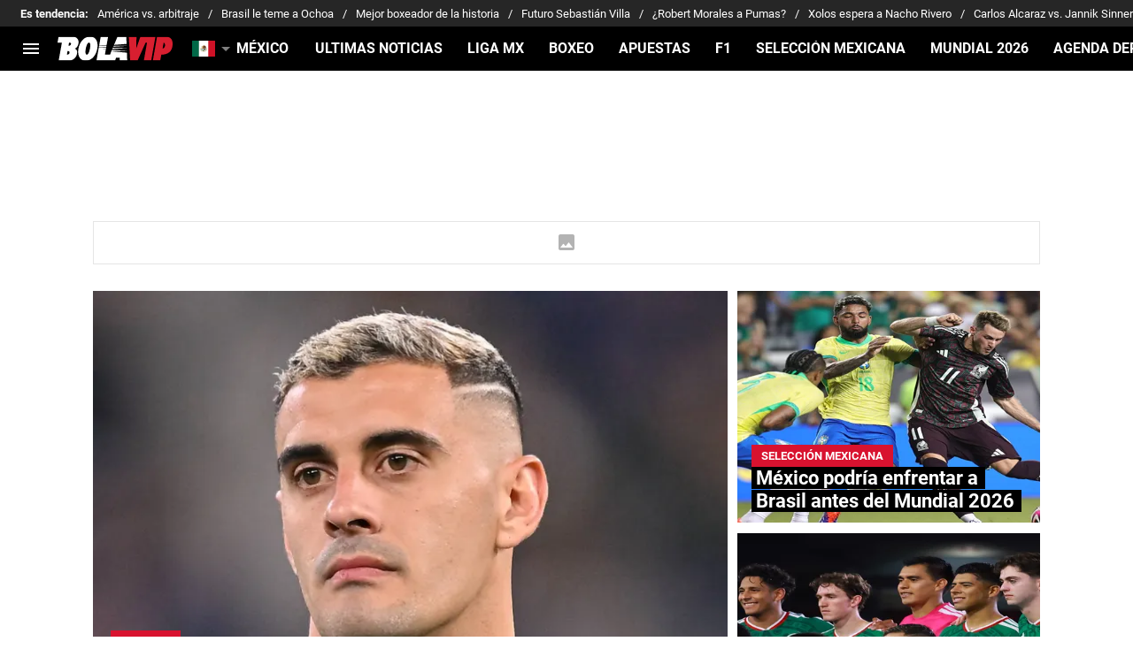

--- FILE ---
content_type: text/html; charset=utf-8
request_url: https://bolavip.com/mx
body_size: 137019
content:
<!DOCTYPE html><html lang="es-MX"><head><meta charSet="utf-8"/><meta name="viewport" content="width=device-width"/><meta name="robots" content="index, follow, max-image-preview:large"/><title>Bolavip México - Noticias deportivas</title><meta name="description" content="Noticias deportivas de México. Cobertura especializada sobre la Liga MX, Selección de México, Club América, Chivas de Guadalajara, Cruz Azul, Pumas, futbolistas mexicanos en el extranjero y los eventos más importantes del país"/><link rel="alternate" type="application/rss+xml" title="Fuente RSS para Bolavip Mexico" href="https://bolavip.com/mx/rss/feed"/><link rel="alternate" hreflang="es-mx" href="https://bolavip.com/mx"/><link rel="alternate" hreflang="es-ar" href="https://bolavip.com/ar"/><link rel="alternate" hreflang="es-cl" href="https://bolavip.com/cl"/><link rel="alternate" hreflang="es-pe" href="https://bolavip.com/pe"/><link rel="alternate" hreflang="pt" href="https://br.bolavip.com/"/><link rel="alternate" hreflang="en" href="https://bolavip.com/en"/><link rel="alternate" hreflang="x-default" href="https://bolavip.com"/><link rel="canonical" href="https://bolavip.com/mx"/><link rel="alternate" type="application/rss+xml" href="https://bolavip.com/mx/rss/feed" title="Fuente RSS para Bolavip Mexico"/><meta property="mrf:sections" content="Bolavip Mexico;Homepage" class="jsx-d1a57b9d17acf9d7"/><link rel="preload" href="https://media.bolavip.com/wp-content/uploads/sites/23/2026/01/23081529/German-Berterame-470x352.webp" as="image" media="(max-width: 768px)"/><link rel="preload" href="https://media.bolavip.com/wp-content/uploads/sites/23/2026/01/23081529/German-Berterame-714x535.webp" as="image" media="(min-width: 768.1px)"/><meta name="next-head-count" content="18"/><link rel="manifest" href="https://statics.bolavip.com/mx/manifest.json"/><link rel="apple-touch-icon-precomposed" href="https://statics.bolavip.com/mx/favicon/apple-icon-57x57.png" sizes="57x57"/><link rel="apple-touch-icon-precomposed" href="https://statics.bolavip.com/mx/favicon/apple-icon-60x60.png" sizes="60x60"/><link rel="apple-touch-icon-precomposed" href="https://statics.bolavip.com/mx/favicon/apple-icon-72x72.png" sizes="72x72"/><link rel="apple-touch-icon-precomposed" href="https://statics.bolavip.com/mx/favicon/apple-icon-76x76.png" sizes="76x76"/><link rel="apple-touch-icon-precomposed" href="https://statics.bolavip.com/mx/favicon/apple-icon-114x114.png" sizes="114x114"/><link rel="apple-touch-icon-precomposed" href="https://statics.bolavip.com/mx/favicon/apple-icon-120x120.png" sizes="120x120"/><link rel="apple-touch-icon-precomposed" href="https://statics.bolavip.com/mx/favicon/apple-icon-144x144.png" sizes="144x144"/><link rel="apple-touch-icon-precomposed" href="https://statics.bolavip.com/mx/favicon/apple-icon-152x152.png" sizes="152x152"/><link rel="apple-touch-icon-precomposed" href="https://statics.bolavip.com/mx/favicon/apple-icon-180x180.png" sizes="180x180"/><link href="https://statics.bolavip.com/mx/favicon/favicon.ico" rel="shortcut icon"/><link href="https://statics.bolavip.com/mx/favicon/favicon-16x16.png" rel="icon" sizes="16x16" type="image/png"/><link href="https://statics.bolavip.com/mx/favicon/favicon-32x32.png" rel="icon" sizes="32x32" type="image/png"/><link href="https://statics.bolavip.com/mx/favicon/favicon-96x96.png" rel="icon" sizes="96x96" type="image/png"/><script id="gtm-script" data-nscript="beforeInteractive">
          (function(w,d,s,l,i){w[l]=w[l]||[];w[l].push({'gtm.start':
          new Date().getTime(),event:'gtm.js'});var f=d.getElementsByTagName(s)[0],
          j=d.createElement(s),dl=l!='dataLayer'?'&l='+l:'';j.async=true;j.src=
          'https://www.googletagmanager.com/gtm.js?id='+i+dl;f.parentNode.insertBefore(j,f);
          })(window,document,'script','dataLayer','GTM-TTKWJMN');
        </script><script id="marfeel" data-nscript="beforeInteractive">function e(e){var t=!(arguments.length>1&&void 0!==arguments[1])||arguments[1],c=document.createElement("script");c.src=e,t?c.type="module":(c.async=!0,c.type="text/javascript",c.setAttribute("nomodule",""));var n=document.getElementsByTagName("script")[0];n.parentNode.insertBefore(c,n)}function t(t,c,n){var a,o,r;null!==(a=t.marfeel)&&void 0!==a||(t.marfeel={}),null!==(o=(r=t.marfeel).cmd)&&void 0!==o||(r.cmd=[]),t.marfeel.config=n,t.marfeel.config.accountId=c;var i="https://sdk.mrf.io/statics";e("".concat(i,"/marfeel-sdk.js?id=").concat(c),!0),e("".concat(i,"/marfeel-sdk.es5.js?id=").concat(c),!1)}!function(e,c){var n=arguments.length>2&&void 0!==arguments[2]?arguments[2]:{};t(e,c,n)}(window,294,{adsTrackingFromClient:true}/*config*/);</script><script id="comscore" data-nscript="beforeInteractive">
            var _comscore = _comscore || [];
            
            _comscore.push({
              c1: "2", c2: "7161055",
              options: {
                enableFirstPartyCookie: true,
                bypassUserConsentRequirementFor1PCookie: true
              }
            });
            
            (function () {
              var s = document.createElement("script"), el = document.getElementsByTagName("script")[0];
              s.async = true;
              s.src = "https://sb.scorecardresearch.com/cs/7161055/beacon.js";
              el.parentNode.insertBefore(s, el);
            })();
            
            (self.COMSCORE && COMSCORE.beacon({
              c1: '2', 
              c2: '7161055', 
              options: {
                enableFirstPartyCookie: true, 
                bypassUserConsentRequirementFor1PCookie: true
              }
            }));

            fetch('https://bolavip.com/mx/api/pageview-candidate?bmx'+parseInt((Math.random() * (100000000 - 1) + 1)*100));
        </script><script id="ArticleSchema" type="application/ld+json" data-nscript="beforeInteractive">{"@context":"http://schema.org","@type":"ItemList","itemListElement":[{"@type":"ListItem","position":1,"url":"https://bolavip.com/mx/rayados-monterrey/el-jugador-de-rayados-que-alzo-la-mano-para-reemplazar-a-german-berterame-una-gran-responsabilidad"},{"@type":"ListItem","position":2,"url":"https://bolavip.com/mx/seleccionmexicana/mexico-podria-enfrentar-a-brasil-antes-del-mundial-2026-cuando-y-donde-seria-el-amistoso"},{"@type":"ListItem","position":3,"url":"https://bolavip.com/mx/seleccionmexicana/la-aficion-liquido-a-la-seleccion-mexicana-pese-al-1-0-ante-panama-por-esta-cosa-suspendieron-la-liga"},{"@type":"ListItem","position":4,"url":"https://bolavip.com/mx/america/richard-sanchez-completa-una-mala-experiencia-en-racing-y-tiene-nuevo-espacio-en-america"},{"@type":"ListItem","position":5,"url":"https://bolavip.com/mx/f1/williams-confirma-que-no-viajara-a-los-test-de-pretemporada-en-barcelona"},{"@type":"ListItem","position":6,"url":"https://bolavip.com/mx/seleccionmexicana/brian-gutierrez-hablo-tras-su-debut-con-la-seleccion-mexicana-siempre-he-querido"},{"@type":"ListItem","position":7,"url":"https://bolavip.com/bundesliga/imparables-el-dato-que-une-a-luis-diaz-con-lamine-yamal"},{"@type":"ListItem","position":8,"url":"https://bolavip.com/europa/el-mejor-de-la-historia-para-mesut-ozil-lo-fue-en-todos-los-paises-donde-jugo"},{"@type":"ListItem","position":9,"url":"https://bolavip.com/mls/a-un-mes-del-inicio-de-la-mls-estos-son-los-grandes-fichajes-del-torneo-para-competir-con-messi-e-inter-miami"},{"@type":"ListItem","position":10,"url":"https://bolavip.com/europa/como-paso-con-messi-en-argentina-vandalizaron-una-estatua-de-cristiano-ronaldo-en-portugal"}]}</script><script id="NewsMediaOrganizationSchema" type="application/ld+json" data-nscript="beforeInteractive">{"@context":"http://schema.org","@type":["NewsMediaOrganization","Organization"],"name":"Bolavip","url":"https://bolavip.com/mx","description":"Noticias deportivas de México. Cobertura especializada sobre la Liga MX, Selección de México, Club América, Chivas de Guadalajara, Cruz Azul, Pumas, futbolistas mexicanos en el extranjero y los eventos más importantes del país","address":{"@type":"PostalAddress","streetAddress":"Prado Sur 150 oficina 224","addressLocality":"Lomas de Chapultepec","addressRegion":"Ciudad de México","addressCountry":{"@type":"Country","name":"México"}},"sameAs":["https://www.facebook.com/Bolavip.Mexico","https://www.instagram.com/bolavipmx","https://x.com/BolavipMex","https://www.tiktok.com/@bolavipcom","https://www.youtube.com/c/Bolavip","https://bolavip.com/mx/rss/feed"],"logo":{"@type":"ImageObject","url":"https://statics.bolavip.com/mx/img/logos/logo-bolavip.svg","width":"148","height":"31"},"publishingPrinciples":"https://bolavip.com/mx/politica-editorial","contactPoint":{"@type":"ContactPoint","telephone":"+52 (954) 248-1022","contactType":"customer service","areaServed":"MX","availableLanguage":"Spanish"},"founder":{"@type":"Person","name":"Federico Grinberg"},"foundingDate":"2010-08-01","foundingLocation":{"@type":"Place","name":"Cidade de México","address":{"@type":"PostalAddress","addressCountry":"11000 Mexico City"}}}</script><script id="WebsiteSchema" type="application/ld+json" data-nscript="beforeInteractive">{"@context":"http://schema.org","@type":"WebSite","name":"Bolavip","url":"https://bolavip.com/mx"}</script><link rel="preload" href="https://statics.bolavip.com/mx/_next/static/css/3055ea1a71a81b05.css" as="style"/><link rel="stylesheet" href="https://statics.bolavip.com/mx/_next/static/css/3055ea1a71a81b05.css" data-n-g=""/><noscript data-n-css=""></noscript><script defer="" nomodule="" src="https://statics.bolavip.com/mx/_next/static/chunks/polyfills-42372ed130431b0a.js"></script><script id="better-convert-script" src="https://bctt.bc.rocks/headerScript.min.js" type="text/javascript" defer="" data-nscript="beforeInteractive"></script><script defer="" src="https://statics.bolavip.com/mx/_next/static/chunks/2311-7eb2fb7a553374e3.js"></script><script defer="" src="https://statics.bolavip.com/mx/_next/static/chunks/1021-45db3785b4ad0c4d.js"></script><script defer="" src="https://statics.bolavip.com/mx/_next/static/chunks/533.ff3131c384a8d1ae.js"></script><script defer="" src="https://statics.bolavip.com/mx/_next/static/chunks/5741-e137995daabc3946.js"></script><script defer="" src="https://statics.bolavip.com/mx/_next/static/chunks/6768-2f8265dda01ecb05.js"></script><script defer="" src="https://statics.bolavip.com/mx/_next/static/chunks/2703-83a269b64689cbe7.js"></script><script defer="" src="https://statics.bolavip.com/mx/_next/static/chunks/5830.4062e6b20fc06bae.js"></script><script defer="" src="https://statics.bolavip.com/mx/_next/static/chunks/7158-c5b63af8e7273cd0.js"></script><script defer="" src="https://statics.bolavip.com/mx/_next/static/chunks/8921-3a9cf5f658ef7546.js"></script><script defer="" src="https://statics.bolavip.com/mx/_next/static/chunks/3011-3e3f02b239b01621.js"></script><script defer="" src="https://statics.bolavip.com/mx/_next/static/chunks/8586-9b558944827c40f5.js"></script><script defer="" src="https://statics.bolavip.com/mx/_next/static/chunks/9698.e17ac0e73f5d1ead.js"></script><script defer="" src="https://statics.bolavip.com/mx/_next/static/chunks/9004-4aa27d77f7c67adb.js"></script><script defer="" src="https://statics.bolavip.com/mx/_next/static/chunks/2824.9b6f2556090eeeee.js"></script><script defer="" src="https://statics.bolavip.com/mx/_next/static/chunks/4413.d32c34c259eca099.js"></script><script defer="" src="https://statics.bolavip.com/mx/_next/static/chunks/893.6e4debd31763ae0d.js"></script><script src="https://statics.bolavip.com/mx/_next/static/chunks/webpack-1b6b1c75ae7558f2.js" defer=""></script><script src="https://statics.bolavip.com/mx/_next/static/chunks/framework-61121f764017a8ae.js" defer=""></script><script src="https://statics.bolavip.com/mx/_next/static/chunks/main-49177a5d904d13d8.js" defer=""></script><script src="https://statics.bolavip.com/mx/_next/static/chunks/pages/_app-18a672ea80e75c11.js" defer=""></script><script src="https://statics.bolavip.com/mx/_next/static/chunks/8235-f18051c25c28c040.js" defer=""></script><script src="https://statics.bolavip.com/mx/_next/static/chunks/2341-349e578929738990.js" defer=""></script><script src="https://statics.bolavip.com/mx/_next/static/chunks/6406-72eb7cf75048ced5.js" defer=""></script><script src="https://statics.bolavip.com/mx/_next/static/chunks/7202-92abbfeca4763679.js" defer=""></script><script src="https://statics.bolavip.com/mx/_next/static/chunks/pages/index-97cf776dd9fdc8b7.js" defer=""></script><script src="https://statics.bolavip.com/mx/_next/static/l7jo8pKo3onErMxrbKjfF/_buildManifest.js" defer=""></script><script src="https://statics.bolavip.com/mx/_next/static/l7jo8pKo3onErMxrbKjfF/_ssgManifest.js" defer=""></script><style id="__jsx-b16ad5a8523a0ec9">:root{--stats-primary-color:#457851;--stats-font-widget:'Roboto', -apple-system, sans-serif;--stats-font-family-second:'Roboto', -apple-system, sans-serif;--stats-font-family-third:'Roboto', -apple-system, sans-serif;--stats-wrapper-width:100%;--stats-competitions-bg:#f5f5f5;--stats-competitions-select-bg:#000;--stats-competitions-button-fontSize:13px;--stats-buttonForm-font-weight:400;--stats-buttonForm-font-size:15px;--stats-buttonForm-active-bg:#ffc400;--stats-buttonForm-active-color:#000;--stats-buttonForm-active-font-weight:bold;--stats-buttonTable-bg:#ffc400;--stats-buttonTable-color:#000000;--stats-buttonTable-fontWeight:700;--stats-buttonTable-fontSize:13px;--stats-tableTitle-bg:#000;--stats-tableTitle-lineHeight:16px;--stats-tableTitle-fontSize-xs:14px;--stats-tableTitle-fontSize-xl:18px;--stats-tableTitle-fontWeight:700;--stats-tableTitle-color:#fff;--stats-tableTitle-reverse-bg:#fff;--stats-tableTitle-reverse-color:#000;--stats-tournamentRanking-legend-iconColorDefault:#d1d1d1;--stats-tournamentRanking-legend-iconColorRed:#d81f30;--stats-tournamentRanking-legend-iconColorGreen:#00af32;--stats-tournamentRanking-legend-iconColorGreenDark:#007421;--stats-tournamentRanking-legend-iconColorYellow:#ffc400;--stats-tournamentRanking-subTitles-bg:#dddddd;--stats-tournamentRanking-subTitles-fontWeight:500;--stats-tournamentRanking-subTitles-fontSize:14px;--stats-tournamentRanking-subTitles-color:#000000;--stats-tournamentRanking-listItem-border:1px solid #00000033;--stats-tournamentRanking-btn-bg:#fff;--stats-tournamentRankingItem-item-fontWeigt:400;--stats-tournamentRankingItem-item-fontSize:14px;--stats-tournamentRankingItem-item-fontSize:14px;--stats-tournamentRankingItem-position-color:#fff;--stats-tournamentRankingItem-points-fontWeigt:700;--stats-liveMatch-minutes-borderTop:4px solid #d81f30;--stats-liveMatch-minutes-fontSize-xs:13px;--stats-liveMatch-minutes-fontSize-xl:14px;--stats-liveMatch-minutes-fontWeightMinute:400;--stats-liveMatch-minutes-fontWeightText:700;--stats-liveMatch-minutes-bg:#000;--stats-liveMatch-minutes-color:#fff;--stats-liveMatch-minutes-lineHeight:15px;--stats-liveMatch-state-fontSize:12px;--stats-liveMatch-state-fontWeight:bold;--stats-liveMatch-state-color:#000;--stats-liveMatch-state-background:#dddddd;--stats-liveMatch-score-fontSize-xs:23px;--stats-liveMatch-score-fontSize-xl:28px;--stats-liveMatch-score-fontWeight:400;--stats-liveMatch-score-bg:#ffc400;--stats-liveMatch-score-color:#000;--stats-liveMatch-final-score-bg:#bebebe;--stats-liveMatch-score-lineHeight-xs:41px;--stats-liveMatch-score-lineHeight-xl:51px;--stats-liveMatch-date-fontSize-xs:12px;--stats-liveMatch-date-fontSize-xl:15px;--stats-liveMatch-date-fontWeight:15px;--stats-liveMatch-date-bg:#fff;--stats-liveMatch-date-lineHeight-xs:14px;--stats-liveMatch-date-lineHeight-xl:19px;--stats-liveMatch-date-lineHeight-textBackground:#dddddd;--stats-liveMatchTeam-container-bg:#f5f5f5;--stats-liveMatchTeam-info-fontSize-xs:14px;--stats-liveMatchTeam-info-fontSize-xl:17px;--stats-liveMatchTeam-info-fontWeight:400;--stats-liveMatchTeam-info-fontFamily:'Roboto', -apple-system,
            sans-serif;--stats-liveMatchTeam-info-name-fontFamily:'Roboto', -apple-system,
            sans-serif;--stats-liveMatchTeam-icon-bg:#d3d3d3;--stats-tableDates-select-fontWeight:700;--stats-tableDates-select-borderColor:#b3b3b3;--stats-tableDates-date-bg:#dddddd;--stats-tableDates-date-lineHeight:16px;--stats-tableDates-date-fontSize:14px;--stats-tableDates-date-fontWeight:700;--stats-tableDates-item-borderColor:#00000033;--stats-tableDates-button-background:#ffc400;--stats-tableDates-button-fontWeight:700;--stats-playerItem-position-fontSize:13px;--stats-playerItem-position-big-fontSize:18px;--stats-playerItem-span-fontSize:13px;--stats-playerItem-info-bg:#dddddd;--stats-playerItem-name-fontSize:14px;--stats-playerItem-name-big-fontSize:18px;--stats-playerItem-points-fontSize:14px;--stats-playerItem-points-big-fontSize:20px;--stats-playerPlantel-value-big-fontSize:18px;--stats-tablePlayer-borderBottom:1px solid #00000033;--stats-calendarMatchday-border:1px solid #000000;--stats-calendarMatchday-boxShadow:0px 4px 4px rgba(0, 0, 0, 0.25);--stats-calendarMatchday-date-fontWeight:400;--stats-calendarMatchday-date-fontSize:18px;--stats-calendarMatchday-date-lineHeight:21px;--stats-calendarMatchday-date-lineHeight:21px;--stats-calendarMatchday-buttonItem-border:1px solid #dddddd;--stats-calendarMatchday-buttonItem-active-bg:#000;--stats-calendarMatchday-buttonItem-active-color:#fff;--stats-calendarMatches-stages-fontSize:14px;--stats-sectionHeader-color:#000000;--stats-sectionHeader-title-fontSize:22px;--stats-sectionHeader-title-lineHeight:26px;--stats-sectionHeader-title-fontWeight:700;--stats-sectionHeader-text-fontSize:13px;--stats-sectionHeader-text-lineHeight:16px;--stats-sectionHeader-title-fontFamily:'Roboto', -apple-system,
            sans-serif;--stats-sectionHeader-link-fontFamily:'Roboto', -apple-system,
            sans-serif;--stats-sectionHeader-logo-size:56px;--stats-sectionHeader-bg:#ffffff;--stats-sectionHeader-nav:#dddddd;--stats-sectionHeader-nav-active-color:#bebebe;--stats-sectionHeader-nav-text-active-color:#000000;--stats-sectionHeader-nav-text-inactive-color:#000000;--stats-dropdownMenu-border-color:#000000;--stats-dropdownMenu-fontWeight:400;--stats-dropdownMenu-fontSize:15px;--stats-dropdownMenu-big-fontSize:18px;--stats-dropdownMenu-lineHeight:18px;--stats-dropdownMenu-fontFamily:'Roboto', -apple-system, sans-serif;--stats-dropdownMenu-button-fontFamily:'Roboto', -apple-system,
            sans-serif;--stats-matchItem-fontSize:18px;--stats-matchItem-fontWeight:bold;--stats-matchItem-fontFamily:'Roboto', -apple-system, sans-serif;--stats-tournamentSchedule-background:#f5f5f5;--stats-tournamentSchedule-dividerBg:rgba(0, 0, 0, 0.2);--stats-tournamentSchedule-shield:25;--stats-tournamentSchedule-league-bg:#dddddd;--stats-tournamentSchedule-league-fontWeight:bold;--stats-tournamentSchedule-league-fontSize:12px;--stats-tournamentSchedule-league-lineHeight:14px;--stats-tournamentSchedule-team-fontWeight:400;--stats-tournamentSchedule-team-fontSize:14px;--stats-tournamentSchedule-team-lineHeight:16px;--stats-tournamentSchedule-team-color:#000000;--stats-tournamentSchedule-team-border:1px solid rgba(0, 0, 0, 0.2);--stats-tournamentSchedule-history-background:#ffffff;--stats-tournamentSchedule-history-border:1px solid #c4c4c4;--stats-tournamentSchedule-history-fontSize:12px;--stats-tournamentSchedule-history-fontWeight:700;--stats-tournamentSchedule-history-lineHeight:15px;--stats-tournamentSchedule-score-bg:#bebebe;--stats-tournamentSchedule-score-live-bg:#ffc400;--stats-tournamentWC-bgColor:#fff;--stats-tournamentWC-color:#000;--stats-tournamentWC-weight:bold;--stats-tournamentWC-size:13px;--stats-tournamentWC-fontFamily:'Roboto', -apple-system, sans-serif;--stats-matchDetails-team-fontSize:18px;--stats-matchDetails-team-fontWeight:400;--stats-matchDetails-team-fontFamily:'Roboto', -apple-system,
            sans-serif;--stats-matchDetails-score-live:#ffc400;--stats-matchDetails-score-live-color:#000;--stats-matchDetails-lineups-container-bgColor:#000;--stats-matchDetails-lineups-title-color:#fff;--stats-matchDetails-lineups-title-family:'Roboto', -apple-system,
            sans-serif;--stats-matchDetails-icons-family:'Roboto', -apple-system, sans-serif;--stats-matchDetails-icons-weight:700;--stats-matchDetails-header-fontFamily:'Roboto', -apple-system,
            sans-serif;--stats-matchDetails-header-fontWeight:700;--stats-matchDetails-headerScore-fontWeight:400;--stats-matchDetails-header-fontSize:12px;--stats-handToHand-borderColor:#b8b8b8;--stats-handToHand-fontSize:12px;--stats-handToHand-lineHeight:14px;--stats-handToHand-matchNumber-fontSize:25px;--stats-handToHand-matchNumber-lineHeight:29px;--stats-handToHand-matchNumber-fontWeight:400;--stats-teamCard-background:#f5f5f5;--stats-teamCard-button-fontSize:13px;--stats-positions-title-color:#000;--stats-positions-title-weight:700;--stats-positions-title-size:12px;--stats-positions-family:'Roboto', -apple-system, sans-serif;--stats-rankingPlayers-family:'Roboto', -apple-system, sans-serif;--stats-rankingPlayers-size:14px;--stats-rankingPlayers-weight:400;--stats-rankingPlayers-weight-bold:700;--stats-titleIcon-family:'Roboto', -apple-system, sans-serif;--stats-titleIcon-size:14px;--stats-titleIcon-weight:400;--stats-titleIcon-bg:#cccccc;--stats-boxStatistics-fontSize:18px;--stats-boxStatistics-fontWeight:700;--stats-boxStatistics-fontFamily:'Roboto', -apple-system, sans-serif;--stats-boxStatistics-value-fontWeight:400;--stats-boxStatistics-value-fontSize:18px;--stats-competition-matchday-fontWeight:700;--stats-competition-matchday-background:#bcbcbc;--stats-teamDataSheet-bullet-color:#d8122f}@media(min-width:769px){:root{--stats-wrapper-width:100%;--stats-calendarMatches-stages-fontSize:16px}}@media(min-width:1070px){:root{--stats-wrapper-width:1070px;--stats-sectionHeader-title-fontSize:45px;--stats-sectionHeader-title-lineHeight:53px;--stats-sectionHeader-text-fontSize:18px;--stats-sectionHeader-text-lineHeight:21px;--stats-sectionHeader-logo-size:90px;--stats-sectionHeader-title-padding-left:0px}}</style><style id="__jsx-2704321349">.header-highlight-links.jsx-2704321349{display:-webkit-box;display:-webkit-flex;display:-moz-box;display:-ms-flexbox;display:flex;width:100%;-webkit-box-sizing:border-box;-moz-box-sizing:border-box;box-sizing:border-box;height:35px;-webkit-flex-flow:row;-ms-flex-flow:row;flex-flow:row;-webkit-box-align:center;-webkit-align-items:center;-moz-box-align:center;-ms-flex-align:center;align-items:center;padding:0 10px;background-color:#262626;color:#FFF;font:400 15px/20px 'Roboto', -apple-system, sans-serif;border:none;border-width:0}.header-highlight-links__label.jsx-2704321349{-webkit-box-flex:0;-webkit-flex:0 0 auto;-moz-box-flex:0;-ms-flex:0 0 auto;flex:0 0 auto;font-weight:bold;margin-right:10px;white-space:nowrap}.header-highlight-links__nav.jsx-2704321349{overflow-x:scroll}.header-highlight-links__nav__list.jsx-2704321349{display:-webkit-box;display:-webkit-flex;display:-moz-box;display:-ms-flexbox;display:flex;-webkit-flex-flow:row;-ms-flex-flow:row;flex-flow:row;list-style:none;padding:0;margin:0}.header-highlight-links__nav__list__item.jsx-2704321349 .link-factory-custom-style{display:-webkit-box;display:-webkit-flex;display:-moz-box;display:-ms-flexbox;display:flex;-webkit-box-align:center;-webkit-align-items:center;-moz-box-align:center;-ms-flex-align:center;align-items:center;text-decoration:none;color:inherit;height:35px;white-space:nowrap}.header-highlight-links__nav__list__item.jsx-2704321349:not(:last-child) .link-factory-custom-style::after{content:"/";margin:0 10px}@media(min-width: 769px){.header-highlight-links.jsx-2704321349{height:30px;padding:0 0 0 23px;border-width:0;font:400 13px/17px 'Roboto', -apple-system, sans-serif}.header-highlight-links__nav.jsx-2704321349{overflow:hidden}}</style><style id="__jsx-884394347">.nav__menu__item.jsx-884394347{display:-webkit-inline-box;display:-webkit-inline-flex;display:-moz-inline-box;display:-ms-inline-flexbox;display:inline-flex;text-align:left;z-index:5;-webkit-flex-shrink:0;-ms-flex-negative:0;flex-shrink:0;padding:0;position:relative}.nav__menu__item.jsx-884394347 .nav__menu__item__link{display:-webkit-box;display:-webkit-flex;display:-moz-box;display:-ms-flexbox;display:flex;-webkit-box-align:center;-webkit-align-items:center;-moz-box-align:center;-ms-flex-align:center;align-items:center;text-transform:uppercase;text-decoration:none;cursor:pointer;letter-spacing:0px;background-color:transparent;font:700 16px/18px 'Roboto', -apple-system, sans-serif;padding:0 14px;color:#FFF;-webkit-transition:.3s ease;-moz-transition:.3s ease;-o-transition:.3s ease;transition:.3s ease}.nav__menu__item.jsx-884394347 .nav__menu__item__link:hover{color:none;background:none}.nav__menu__item__submenu.jsx-884394347{position:absolute;top:100%;left:0;z-index:1;-webkit-transition:.2s ease;-moz-transition:.2s ease;-o-transition:.2s ease;transition:.2s ease;-webkit-transform:scale(0);-moz-transform:scale(0);-ms-transform:scale(0);-o-transform:scale(0);transform:scale(0);-webkit-transform-origin:top left;-moz-transform-origin:top left;-ms-transform-origin:top left;-o-transform-origin:top left;transform-origin:top left;padding:5px 0 0 0;background:undefined}.nav__menu__item__submenu__item.jsx-884394347{list-style:none;padding:10px}.nav__menu__item__submenu-icon.jsx-884394347{display:-webkit-box;display:-webkit-flex;display:-moz-box;display:-ms-flexbox;display:flex;-webkit-transition:.3s ease;-moz-transition:.3s ease;-o-transition:.3s ease;transition:.3s ease}.nav__menu__item__submenu__wrapper.jsx-884394347{background:#fff;-webkit-box-shadow:rgb(0 0 0/25%)0px 1px 1px 1px;-moz-box-shadow:rgb(0 0 0/25%)0px 1px 1px 1px;box-shadow:rgb(0 0 0/25%)0px 1px 1px 1px;min-width:180px;min-height:180px;display:block;margin-top:30px}.nav__menu__item.jsx-884394347:hover .nav__menu__item__submenu.jsx-884394347{-webkit-transform:scale(1);-moz-transform:scale(1);-ms-transform:scale(1);-o-transform:scale(1);transform:scale(1)}.nav__menu__item.jsx-884394347:hover .nav__menu__item__submenu-icon.jsx-884394347{-webkit-transform:rotate(180deg);-moz-transform:rotate(180deg);-ms-transform:rotate(180deg);-o-transform:rotate(180deg);transform:rotate(180deg)}.nav__menu__item__link__icon.jsx-884394347{margin-right:5px}</style><style id="__jsx-2424206585">.nav.jsx-2424206585{display:none;margin:0 auto 0 0;letter-spacing:0px;-webkit-box-orient:horizontal;-webkit-box-direction:normal;-webkit-flex-flow:row;-moz-box-orient:horizontal;-moz-box-direction:normal;-ms-flex-flow:row;flex-flow:row;-webkit-box-align:center;-webkit-align-items:center;-moz-box-align:center;-ms-flex-align:center;align-items:center;-webkit-box-pack:justify;-webkit-justify-content:space-between;-moz-box-pack:justify;-ms-flex-pack:justify;justify-content:space-between;overflow:hidden}.nav__menu.jsx-2424206585{margin:0;padding:0;list-style:none;white-space:nowrap;display:-webkit-box;display:-webkit-flex;display:-moz-box;display:-ms-flexbox;display:flex;-webkit-box-align:center;-webkit-align-items:center;-moz-box-align:center;-ms-flex-align:center;align-items:center}@media(min-width: 769px){.nav.jsx-2424206585{display:-webkit-box;display:-webkit-flex;display:-moz-box;display:-ms-flexbox;display:flex}}</style><style id="__jsx-792203952">.menu-full__column__row__list__item.jsx-792203952{padding:2px}.menu-full__column__row__list__item.jsx-792203952 .menu-full__column__row__list__link{color:#FFF;cursor:pointer;letter-spacing:0;font-weight:700;font-size:initial;line-height:26px;text-decoration:none}</style><style id="__jsx-2346914441">.menu-full__column__row__title.jsx-2346914441{letter-spacing:0;font-weight:700;color:#D8122F;font-size:initial;line-height:26px;margin:0;text-transform:uppercase}.menu-full__column__row.jsx-2346914441{margin-bottom:40px}.menu-full__column__row__list.jsx-2346914441{margin:0;padding:0;list-style:none}</style><style id="__jsx-7f1b13dd309ed55b">.menu-full__column.jsx-7f1b13dd309ed55b{margin-right:35px}</style><style id="__jsx-2101489453">.menu-full.jsx-2101489453{max-height:0;background:#000;font-family:'Roboto', -apple-system, sans-serif;overflow-y:scroll;position:fixed;width:100%;z-index:100000;top:50px;opacity:0;-webkit-transition:opacity.2s linear;-moz-transition:opacity.2s linear;-o-transition:opacity.2s linear;transition:opacity.2s linear}#header-one:checked+.menu-full{max-height:100vh;height:-webkit-calc(100% - 50px);height:-moz-calc(100% - 50px);height:calc(100% - 50px);opacity:1}.menu-full__columns.jsx-2101489453{padding:0px}.menu-full__columns--mobile.jsx-2101489453{background:#000}.menu-full__columns--desktop.jsx-2101489453{display:none;background:#000}.menu-full.jsx-2101489453 .menu-full__columns--mobile .nav .footer{padding-bottom:60px}@media(min-width: 769px){.menu-full.jsx-2101489453{top:80px;overflow:hidden;-webkit-transition:max-height.5s linear;-moz-transition:max-height.5s linear;-o-transition:max-height.5s linear;transition:max-height.5s linear;opacity:1}#header-one:checked+.menu-full{height:auto;max-height:100vh}.menu-full__columns.jsx-2101489453{padding:30px 58px}.menu-full__columns--mobile.jsx-2101489453{display:none}.menu-full__columns--desktop.jsx-2101489453{display:-webkit-box;display:-webkit-flex;display:-moz-box;display:-ms-flexbox;display:flex}}</style><style id="__jsx-2918857486">.nav__menu__item__link.jsx-2918857486{text-transform:uppercase;font:700 16px/18px 'Roboto', -apple-system, sans-serif;color:#FFF}.header__logo-link__header-title.jsx-2918857486{display:none}.nav__menu__item__link__mobile.jsx-2918857486{padding:0 .5rem;display:block}.top-sticky-wrapper.jsx-2918857486{width:100%;position:-webkit-sticky;position:sticky;top:0;left:0;display:-webkit-box;display:-webkit-flex;display:-moz-box;display:-ms-flexbox;display:flex;-webkit-box-pack:center;-webkit-justify-content:center;-moz-box-pack:center;-ms-flex-pack:center;justify-content:center;background:#000;z-index:1000001;height:60px}.header.jsx-2918857486{background:#000;undefineddisplay:-webkit-box;display:-webkit-flex;display:-moz-box;display:-ms-flexbox;display:flex;-webkit-box-align:center;-webkit-align-items:center;-moz-box-align:center;-ms-flex-align:center;align-items:center;background-repeat:no-repeat;-webkit-background-size:cover;-moz-background-size:cover;-o-background-size:cover;background-size:cover;color:#FFF;height:50px;position:-webkit-sticky;position:sticky;top:0;z-index:10000000;border-bottom:0px solid transparent}.header.header-top-sticky.jsx-2918857486{top:60px}.header.jsx-2918857486 .header__logo-link{display:-webkit-box;display:-webkit-flex;display:-moz-box;display:-ms-flexbox;display:flex;margin-right:calc(100% - 345px);height:auto}.header.jsx-2918857486 .header__logo-link__primary-logo{width:130px!important;height:28px!important}.header.jsx-2918857486 .header__logo-link--secondary{opacity:.5;margin-left:auto;height:28px}.header.jsx-2918857486 .header__logo-link.header__logo-margin{margin-left:20px;margin-right:calc(100% - 210px)}.btn.jsx-2918857486{background-color:transparent;border:none;color:#FFF;cursor:pointer;outline:none}.btn-menu.jsx-2918857486{padding:0;min-width:24px;height:24px;margin:0 8px}.btn-menu--mobile.jsx-2918857486{display:block}.header.jsx-2918857486 .btn-results{height:12px;background:#ffc400;-webkit-border-radius:2px;-moz-border-radius:2px;border-radius:2px;margin:0 .5rem;padding:7px 8px;display:none;-webkit-box-align:center;-webkit-align-items:center;-moz-box-align:center;-ms-flex-align:center;align-items:center;text-decoration:none;-webkit-box-pack:center;-webkit-justify-content:center;-moz-box-pack:center;-ms-flex-pack:center;justify-content:center}.header.jsx-2918857486 .btn-results span{min-width:90px;width:auto;white-space:nowrap;text-transform:uppercase;text-align:center;color:#000;letter-spacing:0px;font:700 12px/16px 'Roboto', -apple-system, sans-serif}.btn-flag.jsx-2918857486{margin:0;display:-webkit-box;display:-webkit-flex;display:-moz-box;display:-ms-flexbox;display:flex;-webkit-box-align:center;-webkit-align-items:center;-moz-box-align:center;-ms-flex-align:center;align-items:center;-webkit-box-ordinal-group:6;-webkit-order:5;-moz-box-ordinal-group:6;-ms-flex-order:5;order:5;padding-right:0}.btn-flag.jsx-2918857486~.vf-notification-wrapper{-webkit-box-ordinal-group:7;-webkit-order:6;-moz-box-ordinal-group:7;-ms-flex-order:6;order:6;margin-left:initial!important}.btn-flag.jsx-2918857486>.flag.jsx-2918857486{width:26px;height:18px}.btn-flag.jsx-2918857486>.icon.jsx-2918857486{opacity:.5;width:24px;height:24px}.btn-search.jsx-2918857486{display:none}.viafoura-header-tray-trigger{display:none;background:transparent!important;margin-left:0!important}.viafoura-header-tray-trigger .vf-tray-trigger,.viafoura-header-tray-trigger .vf-tray-trigger:focus{color:#fff !important}.btn-schedule.jsx-2918857486{min-width:90px;-webkit-box-sizing:border-box;-moz-box-sizing:border-box;box-sizing:border-box;width:100%;max-width:-webkit-max-content;max-width:-moz-max-content;max-width:max-content;background:#ffc400;-webkit-border-radius:2px;-moz-border-radius:2px;border-radius:2px;margin:0 .5rem 0 auto;padding:4px 8px;text-transform:uppercase;display:-webkit-box;display:-webkit-flex;display:-moz-box;display:-ms-flexbox;display:flex;-webkit-box-align:center;-webkit-align-items:center;-moz-box-align:center;-ms-flex-align:center;align-items:center;color:#000;text-decoration:none;-webkit-box-pack:center;-webkit-justify-content:center;-moz-box-pack:center;-ms-flex-pack:center;justify-content:center;letter-spacing:0px;font:700 14px/18px 'Roboto', -apple-system, sans-serif}.btn-schedule.jsx-2918857486>svg{margin-right:2px}.header.jsx-2918857486 .vf-notification-wrapper{margin-left:auto}.header.jsx-2918857486 .header__logo-link__main-logo{margin:15px 0 10px 30px}.btn-trending.jsx-2918857486{width:90px;height:12px;background:#00f400;margin:0 .5rem;padding:7px 8px;text-transform:uppercase;display:-webkit-box;display:-webkit-flex;display:-moz-box;display:-ms-flexbox;display:flex;-webkit-box-align:center;-webkit-align-items:center;-moz-box-align:center;-ms-flex-align:center;align-items:center;color:#240742;text-decoration:none;-webkit-box-pack:center;-webkit-justify-content:center;-moz-box-pack:center;-ms-flex-pack:center;justify-content:center;letter-spacing:0px;font:700 12px/16px 'Roboto', -apple-system, sans-serif}.btn-trending.jsx-2918857486:hover{background:#adffad}.viafoura-header-tray-trigger--hidden.jsx-2918857486{display:none}.header-highlight-links-container.jsx-2918857486{display:none}@media(max-width:767px){.nav__menu__item__link__desktop.jsx-2918857486{display:none}.nav__menu__item__link__mobile.jsx-2918857486{display:block}.header.jsx-2918857486{undefinedbackground-position-x:right}.header.jsx-2918857486 .header__logo-link--secondary{padding-right:0}.header.jsx-2918857486 .header__logo-link__main-logo{display:none}.header.jsx-2918857486 .header__logo-link__primary-logo{width:130px!important;height:28px!important}.btn-trending.jsx-2918857486{display:none}}@media(min-width: 769px){.btn-schedule.jsx-2918857486{margin-left:.5rem}.nav__menu__item__link__desktop.jsx-2918857486{display:block}.nav__menu__item__link__mobile.jsx-2918857486{display:none}.top-sticky-wrapper.jsx-2918857486{display:none}.header.jsx-2918857486 .btn-results{display:-webkit-box;display:-webkit-flex;display:-moz-box;display:-ms-flexbox;display:flex}.btn-search.jsx-2918857486,.viafoura-header-tray-trigger{display:-webkit-box;display:-webkit-flex;display:-moz-box;display:-ms-flexbox;display:flex}.viafoura-header-tray-trigger{margin-left:0!important}.header.jsx-2918857486{margin-bottom:0;-webkit-box-pack:justify;-webkit-justify-content:space-between;-moz-box-pack:justify;-ms-flex-pack:justify;justify-content:space-between;top:30px}.header.header-top-sticky.jsx-2918857486{top:30px}.header.jsx-2918857486 .header__logo-link{margin-right:0}.header.jsx-2918857486 .header__logo-link__primary-logo{width:130px!important;height:28px!important}.header.jsx-2918857486 .header__logo-link--secondary{margin-left:0;margin-right:35px;height:28px}.header.jsx-2918857486 .header__logo__secondary-logo{width:130px;height:28px}.btn-flag.jsx-2918857486{-webkit-box-ordinal-group:1;-webkit-order:0;-moz-box-ordinal-group:1;-ms-flex-order:0;order:0;margin:0 16px}.btn-flag.jsx-2918857486~.vf-notification-wrapper{-webkit-box-ordinal-group:1;-webkit-order:0;-moz-box-ordinal-group:1;-ms-flex-order:0;order:0}.btn-menu.jsx-2918857486{margin:0 18px 0 23px}.btn-menu--mobile.jsx-2918857486{visibility:hidden}.header.jsx-2918857486 .header__logo-link.header__logo-margin{margin-left:65px;margin-right:0}.header-highlight-links-container.jsx-2918857486{display:block;z-index:10000000;position:-webkit-sticky;position:sticky;top:0}}</style><style id="__jsx-946336272">.link-factory-custom-style.jsx-946336272{</style><style id="__jsx-3745c95be2fa72df">.stats-wrapper.jsx-3745c95be2fa72df{width:100%;max-width:var(--stats-wrapper-width);margin:0 auto;position:relative}</style><style id="__jsx-447866617">.nav-stats__list.jsx-447866617 .nav-stats__Link,.nav-stats__list.jsx-447866617 .nav-stats__Link:visited,.nav-stats__list.jsx-447866617 .nav-stats__Link:hover{font-family:var(--stats-sectionHeader-link-fontFamily);text-decoration:none}.nav-stats.jsx-447866617{background:var(--stats-sectionHeader-nav)}.nav-stats.jsx-447866617 .nav-stats__list.jsx-447866617{margin:0;display:-webkit-box;display:-webkit-flex;display:-moz-box;display:-ms-flexbox;display:flex;-webkit-box-pack:justify;-webkit-justify-content:space-between;-moz-box-pack:justify;-ms-flex-pack:justify;justify-content:space-between;width:100%;padding:0;list-style:none}.nav-stats.jsx-447866617 .nav-stats__item{height:38px;padding:0 5px;display:-webkit-box;display:-webkit-flex;display:-moz-box;display:-ms-flexbox;display:flex;-webkit-box-flex:1;-webkit-flex:1;-moz-box-flex:1;-ms-flex:1;flex:1;-webkit-box-align:center;-webkit-align-items:center;-moz-box-align:center;-ms-flex-align:center;align-items:center;text-transform:uppercase;-webkit-box-pack:center;-webkit-justify-content:center;-moz-box-pack:center;-ms-flex-pack:center;justify-content:center;color:var(--stats-sectionHeader-color);font-size:var(--stats-sectionHeader-text-fontSize);line-height:var(--stats-sectionHeader-text-lineHeight);cursor:pointer;border-left:2px solid white}.nav-stats.jsx-447866617 .nav-stats__item:first-child{border-left:none}.nav-stats.jsx-447866617 .nav-stats__item.active{font-weight:bold;background:#fff}.nav-stats.jsx-447866617 .tabs__link{font-family:var(--stats-sectionHeader-link-fontFamily);color:var(--stats-sectionHeader-nav-text-inactive-color)}.nav-stats.jsx-447866617 .tabs__link_active{font-family:var(--stats-sectionHeader-link-fontFamily);color:var(--stats-sectionHeader-nav-text-active-color)}@media(min-width:1070px){.nav-stats.jsx-447866617 .nav-stats__list.jsx-447866617{-webkit-box-pack:start;-webkit-justify-content:flex-start;-moz-box-pack:start;-ms-flex-pack:start;justify-content:flex-start}.nav-stats.jsx-447866617 .nav-stats__item{padding:0;height:50px;max-width:160px;font-size:var(--stats-sectionHeader-text-fontSize);line-height:var(--stats-sectionHeader-text-lineHeight)}.nav-stats.jsx-447866617 .nav-stats__item:first-child{border-left:2px solid white}.nav-stats.jsx-447866617 .nav-stats__item:last-child{border-right:2px solid white}}</style><style id="__jsx-2544675498">.wrapper.jsx-2544675498{width:100%;margin:0 auto;position:relative}@media(min-width: 769px){.wrapper.jsx-2544675498{width:100%}}@media(min-width: 1070px){.wrapper.jsx-2544675498{margin:0 auto;width:1070px}}</style><style id="__jsx-1365024338">.ad-container.jsx-1365024338{display:none;-webkit-box-orient:horizontal;-webkit-box-direction:normal;-webkit-flex-flow:row wrap;-moz-box-orient:horizontal;-moz-box-direction:normal;-ms-flex-flow:row wrap;flex-flow:row wrap;-webkit-box-pack:center;-webkit-justify-content:center;-moz-box-pack:center;-ms-flex-pack:center;justify-content:center;border-top:1px solid rgba(0,0,0,.1);border-bottom:1px solid rgba(0,0,0,.1);border-left:1px solid rgba(0,0,0,.1);border-right:1px solid rgba(0,0,0,.1)}.ad-container.visible-only-mobile.jsx-1365024338{display:-webkit-box;display:-webkit-flex;display:-moz-box;display:-ms-flexbox;display:flex}.ad-container.jsx-1365024338::before{content:"Publicidad";display:none;text-align:center;width:100%;font-family:'Roboto', -apple-system, sans-serif;font-size:.6875rem;text-transform:uppercase;line-height:1;margin:0 0 6px 0}.ad-container__wrapper.jsx-1365024338{display:-webkit-box;display:-webkit-flex;display:-moz-box;display:-ms-flexbox;display:flex;-webkit-box-pack:center;-webkit-justify-content:center;-moz-box-pack:center;-ms-flex-pack:center;justify-content:center;-webkit-box-align:center;-webkit-align-items:center;-moz-box-align:center;-ms-flex-align:center;align-items:center;position:relative;z-index:1}.ad-container__wrapper.jsx-1365024338::after{content:" ";background-image:url([data-uri]);opacity:.3;width:25px;height:25px;font-size:24px;display:block;position:absolute;z-index:-1}@media(min-width: 769px){.ad-container.visible-only-mobile.jsx-1365024338{display:none}.ad-container.jsx-1365024338{display:-webkit-box;display:-webkit-flex;display:-moz-box;display:-ms-flexbox;display:flex}}</style><style id="__jsx-708301906">.card-media.jsx-708301906{display:block;position:relative;width:100%;height:100%;margin:0;padding:0;top:0;left:0;overflow:hidden;background-color:#d3d3d3}.card-media__container.jsx-708301906{display:-webkit-box;display:-webkit-flex;display:-moz-box;display:-ms-flexbox;display:flex;-webkit-box-pack:center;-webkit-justify-content:center;-moz-box-pack:center;-ms-flex-pack:center;justify-content:center;height:100%}.card-media__picture{display:block;-webkit-transition:.3s;-moz-transition:.3s;-o-transition:.3s;transition:.3s;width:100%;height:100%}.card-media.jsx-708301906 .link-factory-custom-style{display:block;width:100%;height:100%;cursor:pointer;text-decoration:none;color:inherit}</style><style id="__jsx-3861197828">.card-section.jsx-3861197828{display:inline-flex;position:false;top:none;left:none;-webkit-box-align:center;-webkit-align-items:center;-moz-box-align:center;-ms-flex-align:center;align-items:center;color:#FFF;background:#D8122F;letter-spacing:0px;padding:0 11px;height:23px;line-height:23px;font-family:'Roboto', -apple-system, sans-serif;font-weight:700;font-size:13px;text-transform:uppercase}.card-section--with-ellipsis.jsx-3861197828{-o-text-overflow:ellipsis;text-overflow:ellipsis;overflow:hidden;white-space:nowrap;max-width:151px;display:block;width:-webkit-fit-content;width:-moz-fit-content;width:fit-content;line-height:23px}@media(min-width: 769px){.card-section.jsx-3861197828{height:25px;font-size:13px;line-height:23px}}</style><style id="__jsx-3059850965">.card-title.jsx-3059850965{margin:0;line-height:0;display:block;overflow:hidden;background:none;padding:none;min-height:false}.card-title.line-height-0.jsx-3059850965{line-height:0}.card-title.jsx-3059850965 .LinesEllipsis{font-family:inherit}@media(max-width:767px){.card-title.jsx-3059850965{min-height:false;padding:none}}.card-title.jsx-3059850965 .link-factory-custom-style{text-align:left;display:inline;-webkit-box-decoration-break:clone;-moz-box-decoration-break:clone;-ms-box-decoration-break:clone;-o-box-decoration-break:clone;box-decoration-break:clone;cursor:pointer;text-decoration:none;font-family:'Roboto', -apple-system, sans-serif;margin-top:10px;background:#000;font-size:12px;color:#FFF;line-height:1.3;font-weight:700;letter-spacing:0px}</style><style id="__jsx-903682514">.main-card.jsx-903682514{width:100%;-webkit-box-sizing:border-box;-moz-box-sizing:border-box;box-sizing:border-box;position:relative}.main-card__picture.jsx-903682514{background-color:#eef0f3;width:100%;height:100%;min-width:320px;min-height:240px}.main-card__data.jsx-903682514{z-index:2;position:relative;margin:-67px 0 30px}.main-card__data.jsx-903682514 .main-card__section{margin-left:10px}.main-card__data.jsx-903682514 .main-card__title{padding:0 10px}.main-card.jsx-903682514 .main-card__title .card-title__link{font-weight:700;font-size:22px;padding:0 4px 0;line-height:26px}.live-match-container.jsx-903682514{height:50px;width:100%;margin-top:30px}.live-match-container .live-match{height:100%}.mam-container.jsx-903682514{display:none}.mam-container-mobile.jsx-903682514{display:block}@media(min-width: 769px){.main-card__data.jsx-903682514{position:absolute;bottom:0;left:0;margin:0;background:inherit;padding-bottom:32px;min-height:false;width:100%}.main-card__data.jsx-903682514 .main-card__section{margin-left:20px}.main-card__data.jsx-903682514 .main-card__title{padding:0 20px}.main-card.jsx-903682514{height:100%;margin-bottom:0}.main-card.jsx-903682514 .main-card__title .card-title__link{padding:0 15px 0 12px;font-size:40px;line-height:48px;font-weight:inherit}.main-card__picture.jsx-903682514{min-width:714px;min-height:535px}.live-match-container.jsx-903682514{width:100%;height:50px;display:-webkit-box;display:-webkit-flex;display:-moz-box;display:-ms-flexbox;display:flex;margin-top:0}.live-match-container.jsx-903682514 .mam-container.jsx-903682514{min-width:initial;height:initial;background:#efefef;display:-webkit-box;display:-webkit-flex;display:-moz-box;display:-ms-flexbox;display:flex;-webkit-box-pack:center;-webkit-justify-content:center;-moz-box-pack:center;-ms-flex-pack:center;justify-content:center;-webkit-box-align:center;-webkit-align-items:center;-moz-box-align:center;-ms-flex-align:center;align-items:center;max-width:initial;overflow:hidden}.live-match-container .match{-webkit-box-ordinal-group:initial;-webkit-order:initial;-moz-box-ordinal-group:initial;-ms-flex-order:initial;order:initial}.mam-container-mobile.jsx-903682514{display:none}.mam-container.jsx-903682514{display:block}}</style><style id="__jsx-143665201">.ad-container.jsx-143665201{display:none;-webkit-box-orient:horizontal;-webkit-box-direction:normal;-webkit-flex-flow:row wrap;-moz-box-orient:horizontal;-moz-box-direction:normal;-ms-flex-flow:row wrap;flex-flow:row wrap;-webkit-box-pack:center;-webkit-justify-content:center;-moz-box-pack:center;-ms-flex-pack:center;justify-content:center;border-top:1px solid rgba(0,0,0,.1);border-bottom:1px solid rgba(0,0,0,.1);border-left:1px solid rgba(0,0,0,.1);border-right:1px solid rgba(0,0,0,.1)}.ad-container.visible-only-mobile.jsx-143665201{display:-webkit-box;display:-webkit-flex;display:-moz-box;display:-ms-flexbox;display:flex}.ad-container.jsx-143665201::before{content:"Publicidad";display:block;text-align:center;width:100%;font-family:'Roboto', -apple-system, sans-serif;font-size:.6875rem;text-transform:uppercase;line-height:1;margin:0 0 6px 0}.ad-container__wrapper.jsx-143665201{display:-webkit-box;display:-webkit-flex;display:-moz-box;display:-ms-flexbox;display:flex;-webkit-box-pack:center;-webkit-justify-content:center;-moz-box-pack:center;-ms-flex-pack:center;justify-content:center;-webkit-box-align:center;-webkit-align-items:center;-moz-box-align:center;-ms-flex-align:center;align-items:center;position:relative;z-index:1}.ad-container__wrapper.jsx-143665201::after{content:" ";background-image:url([data-uri]);opacity:.3;width:25px;height:25px;font-size:24px;display:block;position:absolute;z-index:-1}@media(min-width: 769px){.ad-container.visible-only-mobile.jsx-143665201{display:none}.ad-container.jsx-143665201{display:-webkit-box;display:-webkit-flex;display:-moz-box;display:-ms-flexbox;display:flex}}</style><style id="__jsx-327396693">.card-title.jsx-327396693{margin:0;line-height:0;display:block;overflow:hidden;background:none;padding:none;min-height:undefined}.card-title.line-height-0.jsx-327396693{line-height:0}.card-title.jsx-327396693 .LinesEllipsis{font-family:inherit}@media(max-width:767px){.card-title.jsx-327396693{min-height:undefined;padding:none}}.card-title.jsx-327396693 .link-factory-custom-style{text-align:left;display:inline;-webkit-box-decoration-break:clone;-moz-box-decoration-break:clone;-ms-box-decoration-break:clone;-o-box-decoration-break:clone;box-decoration-break:clone;cursor:pointer;text-decoration:none;font-family:'Roboto', -apple-system, sans-serif;margin-top:10px;background:#000;font-size:12px;color:#FFF;line-height:1.3;font-weight:700;letter-spacing:0px}</style><style id="__jsx-2497970279">.main-card-small.jsx-2497970279{width:100%;-webkit-box-sizing:border-box;-moz-box-sizing:border-box;box-sizing:border-box;position:relative}.main-card-samll__picture.jsx-2497970279{background-color:#eef0f3;width:100%;height:100%;min-width:320px;min-height:240px}.main-card-small__data.jsx-2497970279{position:relative;margin:-67px 0 30px;z-index:2}.main-card-small.jsx-2497970279 .main-card-small__section{margin-left:10px}.main-card-small.jsx-2497970279 .main-card-small__title{padding:0 10px}.main-card-small.jsx-2497970279 .main-card-small__title .card-title__link{padding:0 4px;font-size:22px;line-height:26px;font-weight:700}@media(min-width: 769px){.main-card-samll__picture.jsx-2497970279 .main-card-samll__picture__figure img{width:auto;height:auto}.main-card-small.jsx-2497970279 .main-card-small__section{margin-left:16px}.main-card-small__data.jsx-2497970279{position:absolute;bottom:0;left:0;margin:0;padding-bottom:12px;background:inherit}.main-card-small.jsx-2497970279{height:100%;margin-bottom:0;overflow:hidden}.main-card-small.jsx-2497970279 .main-card-small__title{padding:0 16px}.main-card-small.jsx-2497970279 .main-card-small__title .card-title__link{padding:0 8px 0 5px}.main-card-samll__picture.jsx-2497970279{min-width:345px;height:262px}}</style><style id="__jsx-394025431">.main-block.jsx-394025431{width:100%;display:-webkit-box;display:-webkit-flex;display:-moz-box;display:-ms-flexbox;display:flex;-webkit-flex-wrap:wrap;-ms-flex-wrap:wrap;flex-wrap:wrap;-webkit-box-pack:justify;-webkit-justify-content:space-between;-moz-box-pack:justify;-ms-flex-pack:justify;justify-content:space-between}.knockouts-container.jsx-394025431{padding:20px}.matches-container__slider .competition-knockouts{background:#fff}.matches-slider.jsx-394025431{width:100%;margin-top:-50px}.matches-slider-competition.jsx-394025431{width:100%}.custom-competition.jsx-394025431{width:100%}.main-block__main-card.jsx-394025431{width:100%}.main-block__medium-wrapper.jsx-394025431{width:100%;display:-webkit-box;display:-webkit-flex;display:-moz-box;display:-ms-flexbox;display:flex;-webkit-flex-wrap:wrap;-ms-flex-wrap:wrap;flex-wrap:wrap}.main-block__medium-wrapper__card.jsx-394025431{width:100%;margin-top:1%}.group-stage-widget__app-link.jsx-394025431{display:-webkit-box;display:-webkit-flex;display:-moz-box;display:-ms-flexbox;display:flex;-webkit-box-align:center;-webkit-align-items:center;-moz-box-align:center;-ms-flex-align:center;align-items:center;-webkit-box-pack:center;-webkit-justify-content:center;-moz-box-pack:center;-ms-flex-pack:center;justify-content:center;margin:30px 0 0}.group-stage-widget__app-link__btn.jsx-394025431{text-decoration:none;cursor:pointer}.group-stage-widget__app-link__btn.jsx-394025431 img.jsx-394025431{max-width:100%}.matches-slider-custom.jsx-394025431{width:100%;display:block}.classification-widget.jsx-394025431{width:100%}.caliente-widget.jsx-394025431{display:block;width:100%}.codere-widget.jsx-394025431{display:block;width:100%}@media(min-width: 769px){.matches-slider-custom.jsx-394025431{display:none}.main-block__medium-wrapper.jsx-394025431{-webkit-box-pack:justify;-webkit-justify-content:space-between;-moz-box-pack:justify;-ms-flex-pack:justify;justify-content:space-between;margin-top:1%}.main-block__medium-wrapper__card.jsx-394025431{width:49.5%;margin-top:0}.matches-slider.jsx-394025431{display:none}.matches-slider-competition.jsx-394025431{display:none}.custom-competition.jsx-394025431{display:none}.classification-widget.jsx-394025431{display:none}.caliente-widget.jsx-394025431{display:none}.codere-widget.jsx-394025431{display:none}.hidden-md.jsx-394025431{display:none}}@media(min-width: 1070px){.main-block__main-card.jsx-394025431{width:67%}.main-block__medium-wrapper.jsx-394025431{width:32%;-webkit-box-orient:vertical;-webkit-box-direction:normal;-webkit-flex-direction:column;-moz-box-orient:vertical;-moz-box-direction:normal;-ms-flex-direction:column;flex-direction:column;margin-top:0}.main-block__medium-wrapper__card.jsx-394025431{height:49%;width:100%}}</style><style id="__jsx-2063849594">.thumbnail-card.jsx-2063849594{width:100%;position:relative}.thumbnail-card__picture.jsx-2063849594{background-color:#eef0f3;width:100%;height:100%;min-width:300px;min-height:225px}.thumbnail-card__media__section.jsx-2063849594{display:none;position:absolute;bottom:0;left:0}.thumbnail-card__data.jsx-2063849594{position:relative;margin:-67px 0 30px;z-index:2;padding:0 10px}.thumbnail-card__data.jsx-2063849594 .thumbnail-title .card-title__link{font-weight:inherit;padding:0 4px;font-size:24px;line-height:30px}@media(min-width: 769px){.thumbnail-card.jsx-2063849594{margin-bottom:0}.thumbnail-card__data.jsx-2063849594{padding:0;margin:10px 0 0}.thumbnail-card__data__section.jsx-2063849594{display:none}.thumbnail-card__media__section.jsx-2063849594{display:block;width:100%}.thumbnail-card__data.jsx-2063849594 .thumbnail-title .card-title__link{font-size:22px;background-color:transparent;color:#000;line-height:26px;font-weight:inherit;padding:0}.thumbnail-card__picture.jsx-2063849594{min-width:261px;min-height:196px}.thumbnail-card__picture.jsx-2063849594 .img-dh{min-height:196px}}</style><style id="__jsx-3357815629">.thumbnail-block.jsx-3357815629{display:-webkit-box;display:-webkit-flex;display:-moz-box;display:-ms-flexbox;display:flex;-webkit-flex-wrap:wrap;-ms-flex-wrap:wrap;flex-wrap:wrap}.thumbnail-block__column.jsx-3357815629{width:100%;padding:0;margin-bottom:1%}@media(min-width: 769px){.thumbnail-block.jsx-3357815629{-webkit-box-pack:justify;-webkit-justify-content:space-between;-moz-box-pack:justify;-ms-flex-pack:justify;justify-content:space-between}.thumbnail-block__column.jsx-3357815629{width:49.5%}}@media(min-width: 1070px){.thumbnail-block.jsx-3357815629{margin:0 -4px;-webkit-flex-wrap:nowrap;-ms-flex-wrap:nowrap;flex-wrap:nowrap}.thumbnail-block__column.jsx-3357815629{width:25%;padding:0 4px;margin:0;display:inline-block}}</style><style id="__jsx-2684897810">.dropdown-menu.jsx-2684897810{position:relative}button.jsx-2684897810{height:48px;-webkit-box-sizing:border-box;-moz-box-sizing:border-box;box-sizing:border-box;-webkit-border-radius:4px;-moz-border-radius:4px;border-radius:4px;background:none;cursor:pointer;display:-webkit-box;display:-webkit-flex;display:-moz-box;display:-ms-flexbox;display:flex;-webkit-box-align:center;-webkit-align-items:center;-moz-box-align:center;-ms-flex-align:center;align-items:center}.dropdown-menu__button--mobile.jsx-2684897810{border:none;-webkit-box-shadow:none!important;-moz-box-shadow:none!important;box-shadow:none!important}.dropdown-menu__button--full.jsx-2684897810{width:100%;background:#fff;-webkit-justify-content:space-around;-ms-flex-pack:distribute;justify-content:space-around}.dropdown-menu__button--desktop.jsx-2684897810{display:none;background:#fff}.dropdown-menu__button-icon-container.jsx-2684897810{max-width:24px;display:-webkit-box;display:-webkit-flex;display:-moz-box;display:-ms-flexbox;display:flex;-webkit-box-align:center;-webkit-align-items:center;-moz-box-align:center;-ms-flex-align:center;align-items:center;-webkit-box-pack:center;-webkit-justify-content:center;-moz-box-pack:center;-ms-flex-pack:center;justify-content:center}.dropdown-menu__button-icon.jsx-2684897810{margin-left:auto;max-width:24px;max-height:24px}a.jsx-2684897810,a.jsx-2684897810:visited,a.jsx-2684897810:hover{text-decoration:none;color:initial}@media(max-width:768px){.dropdown-menu.jsx-2684897810 .makeStyles-paper-1{max-height:400px!important}.dropdown-menu.jsx-2684897810 .jss8>svg{min-width:24px!important}.dropdown-menu.jsx-2684897810 .makeStyles-accordionSummaryContent-8>svg{min-width:24px!important}}@media(min-width:1070px){.dropdown-menu__button--mobile.jsx-2684897810{display:none}.dropdown-menu__button--desktop.jsx-2684897810{display:-webkit-box;display:-webkit-flex;display:-moz-box;display:-ms-flexbox;display:flex;width:290px;border:1px solid var(--stats-dropdownMenu-border-color);padding:0 15px;-webkit-transition:all 300ms cubic-bezier(.4,0,.2,1)0ms;-moz-transition:all 300ms cubic-bezier(.4,0,.2,1)0ms;-o-transition:all 300ms cubic-bezier(.4,0,.2,1)0ms;transition:all 300ms cubic-bezier(.4,0,.2,1)0ms}.dropdown-menu__button--mobile.bg-active.jsx-2684897810,.dropdown-menu__button--desktop.bg-active.jsx-2684897810{background:var(--stats-buttonForm-active-bg);color:var(--stats-buttonForm-active-color);font-weight:var(--stats-buttonForm-active-font-weight)}}</style><style id="__jsx-967459616">.image-competition.jsx-967459616{min-width:25px;max-width:25px;width:25px;height:25px}.image-competition.jsx-967459616 img.jsx-967459616{width:100%}.image-competition__letter.jsx-967459616{display:grid;-webkit-border-radius:9999999px;-moz-border-radius:9999999px;border-radius:9999999px;width:25px;background:var(--stats-liveMatchTeam-icon-bg);height:25px;-webkit-align-content:center;-ms-flex-line-pack:center;align-content:center;-webkit-box-pack:center;-webkit-justify-content:center;-moz-box-pack:center;-ms-flex-pack:center;justify-content:center;place-content:center;margin-right:7px}</style><style id="__jsx-3988999349">.dropdown-menu.jsx-3988999349{position:relative}button.jsx-3988999349{height:48px;-webkit-box-sizing:border-box;-moz-box-sizing:border-box;box-sizing:border-box;-webkit-border-radius:4px;-moz-border-radius:4px;border-radius:4px;background:none;cursor:pointer;display:-webkit-box;display:-webkit-flex;display:-moz-box;display:-ms-flexbox;display:flex;-webkit-box-align:center;-webkit-align-items:center;-moz-box-align:center;-ms-flex-align:center;align-items:center}.dropdown-menu__button--mobile.jsx-3988999349{border:none;-webkit-box-shadow:none!important;-moz-box-shadow:none!important;box-shadow:none!important}.dropdown-menu__button--full.jsx-3988999349{width:100%;background:#fff;-webkit-justify-content:space-around;-ms-flex-pack:distribute;justify-content:space-around}.dropdown-menu__button--desktop.jsx-3988999349{display:none;background:#fff}.dropdown-menu__button-icon-container.jsx-3988999349{max-width:24px;display:-webkit-box;display:-webkit-flex;display:-moz-box;display:-ms-flexbox;display:flex;-webkit-box-align:center;-webkit-align-items:center;-moz-box-align:center;-ms-flex-align:center;align-items:center;-webkit-box-pack:center;-webkit-justify-content:center;-moz-box-pack:center;-ms-flex-pack:center;justify-content:center}.dropdown-menu__button-icon.jsx-3988999349{margin-left:auto;max-width:24px;max-height:24px}a.jsx-3988999349,a.jsx-3988999349:visited,a.jsx-3988999349:hover{text-decoration:none;color:initial}@media(max-width:768px){.dropdown-menu.jsx-3988999349 .makeStyles-paper-1{max-height:400px!important}.dropdown-menu.jsx-3988999349 .jss8>svg{min-width:24px!important}.dropdown-menu.jsx-3988999349 .makeStyles-accordionSummaryContent-8>svg{min-width:24px!important}}@media(min-width:1070px){.dropdown-menu__button--mobile.jsx-3988999349{display:none}.dropdown-menu__button--desktop.jsx-3988999349{display:-webkit-box;display:-webkit-flex;display:-moz-box;display:-ms-flexbox;display:flex;width:100%;border:1px solid var(--stats-dropdownMenu-border-color);padding:0 15px;-webkit-transition:all 300ms cubic-bezier(.4,0,.2,1)0ms;-moz-transition:all 300ms cubic-bezier(.4,0,.2,1)0ms;-o-transition:all 300ms cubic-bezier(.4,0,.2,1)0ms;transition:all 300ms cubic-bezier(.4,0,.2,1)0ms}.dropdown-menu__button--mobile.bg-active.jsx-3988999349,.dropdown-menu__button--desktop.bg-active.jsx-3988999349{background:var(--stats-buttonForm-active-bg);color:var(--stats-buttonForm-active-color);font-weight:var(--stats-buttonForm-active-font-weight)}}</style><style id="__jsx-dbce78e93823eaa1">.competitions-widget__desktop.jsx-dbce78e93823eaa1{}.competitions-widget__selector.jsx-dbce78e93823eaa1{padding:20px 19px;margin-bottom:13px;gap:20px;display:-webkit-box;display:-webkit-flex;display:-moz-box;display:-ms-flexbox;display:flex;background:var(--stats-competitions-select-bg);-webkit-box-align:center;-webkit-align-items:center;-moz-box-align:center;-ms-flex-align:center;align-items:center;-webkit-box-pack:center;-webkit-justify-content:center;-moz-box-pack:center;-ms-flex-pack:center;justify-content:center}.competitions-widget__selector__mobile.jsx-dbce78e93823eaa1{width:100%}.competitions-widget__selector__desktop.jsx-dbce78e93823eaa1{display:none}button.jsx-dbce78e93823eaa1,.competitions-widget__selector__option--btnDefaultAction.jsx-dbce78e93823eaa1{width:100%;max-width:178px;height:48px;text-transform:uppercase;-webkit-border-radius:4px;-moz-border-radius:4px;border-radius:4px;background:var(--stats-competitions-bg);font-weight:var(--stats-buttonForm-font-weight);font-size:var(--stats-buttonForm-font-size);font-family:var(--stats-font-family-second);outline:none;border:none;cursor:pointer}.competitions-widget__selector__option--btnDefaultAction.jsx-dbce78e93823eaa1{text-decoration:none;display:grid;-webkit-align-content:center;-ms-flex-line-pack:center;align-content:center;-webkit-box-pack:center;-webkit-justify-content:center;-moz-box-pack:center;-ms-flex-pack:center;justify-content:center;place-content:center;color:var(--stats-buttonTable-color)}.competitions-widget__selector__option--selected.jsx-dbce78e93823eaa1{background:var(--stats-buttonForm-active-bg);color:var(--stats-buttonForm-active-color);font-weight:var(--stats-buttonForm-active-font-weight)}.select--mobile.jsx-dbce78e93823eaa1{width:90%;height:37px;font-size:var(--stats-buttonForm-font-size)}@media(min-width:1070px){.competitions-widget__selector.jsx-dbce78e93823eaa1{padding:25px 22px;margin-bottom:0}.competitions-widget__selector__mobile.jsx-dbce78e93823eaa1{display:none}select.jsx-dbce78e93823eaa1{width:235px;height:48px;font-size:15px}.competitions-widget__selector.jsx-dbce78e93823eaa1>select.jsx-dbce78e93823eaa1{display:none}.competitions-widget__selector__desktop.jsx-dbce78e93823eaa1{display:-webkit-box;display:-webkit-flex;display:-moz-box;display:-ms-flexbox;display:flex;width:100%;-webkit-box-pack:center;-webkit-justify-content:center;-moz-box-pack:center;-ms-flex-pack:center;justify-content:center;gap:20px}}</style><style id="__jsx-362c89bbaea649a5">.competitions-widget__selector__option--selected .MuiSelect-root,.competitions-widget__selector__option--selected .MuiSelect-root.MuiSelect-select:focus{background:var(--stats-buttonForm-active-bg)}.MuiFormControl-root{background:#fff;text-align:center}.select-dates{display:-webkit-box;display:-webkit-flex;display:-moz-box;display:-ms-flexbox;display:flex;-webkit-box-orient:vertical;-webkit-box-direction:normal;-webkit-flex-direction:column;-moz-box-orient:vertical;-moz-box-direction:normal;-ms-flex-direction:column;flex-direction:column;width:100%;-webkit-box-align:center;-webkit-align-items:center;-moz-box-align:center;-ms-flex-align:center;align-items:center;padding:15px 3px;background:var(--stats-tableTitle-bg);margin-bottom:20px;-webkit-box-sizing:border-box;-moz-box-sizing:border-box;box-sizing:border-box}.select-dates .MuiSelect-nativeInput{width:-webkit-calc(100% - 33px);width:-moz-calc(100% - 33px);width:calc(100% - 33px)}@media(min-width:1070px){.select-dates{padding:7px 3px}.makeStyles-paper-21{left:auto;min-width:auto}}</style><style id="__jsx-519353296">.ellipsis-long.jsx-519353296{display:block;display:-webkit-box;max-width:90%;height:28.799999999999997px;line-height:1.2;-webkit-line-clamp:2;-webkit-box-sizing:border-box;-moz-box-sizing:border-box;box-sizing:border-box;-webkit-box-orient:vertical;overflow:hidden;-o-text-overflow:ellipsis;text-overflow:ellipsis;font-size:12px}.ellipsis.jsx-519353296{-o-text-overflow:ellipsis;text-overflow:ellipsis;overflow:hidden;display:block;font-size:inherit}.p-r.jsx-519353296{padding-right:5px}.p-l.jsx-519353296{padding-left:5px}.ellipsis-long-word.jsx-519353296{max-width:90%;line-height:1.2;-o-text-overflow:ellipsis;text-overflow:ellipsis;overflow:hidden;display:block;font-size:12px}.p-r.ellipsis-long-word.jsx-519353296{padding-right:25px}@media(min-width:480px){.ellipsis-long.jsx-519353296{line-height:}}@media(min-width:768px){.ellipsis-long.jsx-519353296{font-size:12px;line-height:1.2}.ellipsis-long-word.jsx-519353296{font-size:17px;line-height:1.2}}</style><style id="__jsx-3256356202">.match-team.jsx-3256356202 .match-team__link{text-decoration:inherit}.match-team.jsx-3256356202{display:-webkit-box;display:-webkit-flex;display:-moz-box;display:-ms-flexbox;display:flex;-webkit-box-align:center;-webkit-align-items:center;-moz-box-align:center;-ms-flex-align:center;align-items:center;-webkit-flex-basis:-webkit-calc(50% - 69px);-ms-flex-preferred-size:calc(50% - 69px);flex-basis:-webkit-calc(50% - 69px);flex-basis:-moz-calc(50% - 69px);flex-basis:calc(50% - 69px);-webkit-box-align:center;-webkit-align-items:center;-moz-box-align:center;-ms-flex-align:center;align-items:center;text-align:right;min-width:105px;background:transparent;height:45px;-webkit-box-pack:end;-webkit-justify-content:flex-end;-moz-box-pack:end;-ms-flex-pack:end;justify-content:flex-end}.match-team.jsx-3256356202 .match-team__live{background:var(--stats-liveMatchTeam-container-bg)}.match-team.jsx-3256356202 .match-team__info{width:100%;display:-webkit-box;display:-webkit-flex;display:-moz-box;display:-ms-flexbox;display:flex;-webkit-box-pack:end;-webkit-justify-content:flex-end;-moz-box-pack:end;-ms-flex-pack:end;justify-content:flex-end;-webkit-box-align:center;-webkit-align-items:center;-moz-box-align:center;-ms-flex-align:center;align-items:center;font-size:var(--stats-liveMatchTeam-info-fontSize-xs);font-weight:var(--stats-liveMatchTeam-info-fontWeight);font-family:var(--stats-liveMatchTeam-info-fontFamily);gap:8px}.match-team.jsx-3256356202 .match-team__info__name{min-width:70px;font-family:var(--stats-font-widget);font-size:var(--stats-liveMatchTeam-info-fontSize-xs)}.match-team.jsx-3256356202 .reverse{-webkit-box-orient:horizontal;-webkit-box-direction:reverse;-webkit-flex-direction:row-reverse;-moz-box-orient:horizontal;-moz-box-direction:reverse;-ms-flex-direction:row-reverse;flex-direction:row-reverse;text-align:left}.match-team.jsx-3256356202 .match-team__letter{display:grid;-webkit-border-radius:9999999px;-moz-border-radius:9999999px;border-radius:9999999px;width:25px;background:var(--stats-liveMatchTeam-icon-bg);height:25px;-webkit-align-content:center;-ms-flex-line-pack:center;align-content:center;-webkit-box-pack:center;-webkit-justify-content:center;-moz-box-pack:center;-ms-flex-pack:center;justify-content:center;place-content:center}.match-team.jsx-3256356202 .match-team__img{min-width:25px;max-width:25px;width:25px;height:25px;margin-right:7px;margin-left:0}.match-team.jsx-3256356202 .match-team__img img{width:100%}@media(min-width:500px){.match-team.jsx-3256356202{min-width:120px}}@media(min-width:769px){.match-team.jsx-3256356202{height:50px;min-width:173px}.match-team.jsx-3256356202 .match-team__info{font-size:var(--stats-liveMatchTeam-info-fontSize-xl)}.match-team.jsx-3256356202 .match-team__info__name{margin-right:18px;font-size:var(--stats-liveMatchTeam-info-fontSize-xl)}.match-team.jsx-3256356202 .match-team__info__name__reverse{margin-right:0;margin-left:18px}}</style><style id="__jsx-3621612778">.match-team.jsx-3621612778 .match-team__link{text-decoration:inherit}.match-team.jsx-3621612778{display:-webkit-box;display:-webkit-flex;display:-moz-box;display:-ms-flexbox;display:flex;-webkit-box-align:center;-webkit-align-items:center;-moz-box-align:center;-ms-flex-align:center;align-items:center;-webkit-flex-basis:-webkit-calc(50% - 69px);-ms-flex-preferred-size:calc(50% - 69px);flex-basis:-webkit-calc(50% - 69px);flex-basis:-moz-calc(50% - 69px);flex-basis:calc(50% - 69px);-webkit-box-align:center;-webkit-align-items:center;-moz-box-align:center;-ms-flex-align:center;align-items:center;text-align:right;min-width:105px;background:transparent;height:45px;-webkit-box-pack:end;-webkit-justify-content:flex-end;-moz-box-pack:end;-ms-flex-pack:end;justify-content:flex-end}.match-team.jsx-3621612778 .match-team__live{background:var(--stats-liveMatchTeam-container-bg)}.match-team.jsx-3621612778 .match-team__info{width:100%;display:-webkit-box;display:-webkit-flex;display:-moz-box;display:-ms-flexbox;display:flex;-webkit-box-pack:end;-webkit-justify-content:flex-end;-moz-box-pack:end;-ms-flex-pack:end;justify-content:flex-end;-webkit-box-align:center;-webkit-align-items:center;-moz-box-align:center;-ms-flex-align:center;align-items:center;font-size:var(--stats-liveMatchTeam-info-fontSize-xs);font-weight:var(--stats-liveMatchTeam-info-fontWeight);font-family:var(--stats-liveMatchTeam-info-fontFamily);gap:8px}.match-team.jsx-3621612778 .match-team__info__name{min-width:70px;font-family:var(--stats-font-widget);font-size:var(--stats-liveMatchTeam-info-fontSize-xs)}.match-team.jsx-3621612778 .reverse{-webkit-box-orient:horizontal;-webkit-box-direction:reverse;-webkit-flex-direction:row-reverse;-moz-box-orient:horizontal;-moz-box-direction:reverse;-ms-flex-direction:row-reverse;flex-direction:row-reverse;text-align:left}.match-team.jsx-3621612778 .match-team__letter{display:grid;-webkit-border-radius:9999999px;-moz-border-radius:9999999px;border-radius:9999999px;width:25px;background:var(--stats-liveMatchTeam-icon-bg);height:25px;-webkit-align-content:center;-ms-flex-line-pack:center;align-content:center;-webkit-box-pack:center;-webkit-justify-content:center;-moz-box-pack:center;-ms-flex-pack:center;justify-content:center;place-content:center}.match-team.jsx-3621612778 .match-team__img{min-width:25px;max-width:25px;width:25px;height:25px;margin-right:0;margin-left:7px}.match-team.jsx-3621612778 .match-team__img img{width:100%}@media(min-width:500px){.match-team.jsx-3621612778{min-width:120px}}@media(min-width:769px){.match-team.jsx-3621612778{height:50px;min-width:173px}.match-team.jsx-3621612778 .match-team__info{font-size:var(--stats-liveMatchTeam-info-fontSize-xl)}.match-team.jsx-3621612778 .match-team__info__name{margin-right:18px;font-size:var(--stats-liveMatchTeam-info-fontSize-xl)}.match-team.jsx-3621612778 .match-team__info__name__reverse{margin-right:0;margin-left:18px}}</style><style id="__jsx-3966181390">.match-item-list__item.jsx-3966181390{display:-webkit-box;display:-webkit-flex;display:-moz-box;display:-ms-flexbox;display:flex;-webkit-box-pack:center;-webkit-justify-content:center;-moz-box-pack:center;-ms-flex-pack:center;justify-content:center;-webkit-box-align:center;-webkit-align-items:center;-moz-box-align:center;-ms-flex-align:center;align-items:center;height:49px;background:initial}.match-item-list__item__hour-start.jsx-3966181390{min-width:68px;width:100%;max-width:96px;margin:0 10px;padding-top:2px;height:18px;text-align:center;display:grid;-webkit-align-content:center;-ms-flex-line-pack:center;align-content:center;-webkit-box-pack:center;-webkit-justify-content:center;-moz-box-pack:center;-ms-flex-pack:center;justify-content:center;place-content:center;font-family:var(--stats-font-family-second);font-size:var(--stats-matchItem-fontSize);font-weight:var(--stats-matchItem-fontWeight)}.match-item-list__item__hour-start.jsx-3966181390 span.jsx-3966181390{font-family:inherit}@media(min-width:769px){.match-item-list__item__hour-start.jsx-3966181390{margin:0 20px}}</style><style id="__jsx-a822817782f8151e">.calendar__content.jsx-a822817782f8151e .calendar-list__container__link{text-decoration:none;color:inherit;font-family:inherit;font-size:inherit}.calendar__content__date.jsx-a822817782f8151e{margin:0;width:100%;height:24px;text-align:left;padding:5px 10px;-webkit-box-sizing:border-box;-moz-box-sizing:border-box;box-sizing:border-box;background:var(--stats-tableDates-date-bg);line-height:var(--stats-tableDates-date-lineHeight);font-size:var(--stats-tableDates-date-fontSize);font-weight:var(--stats-tableDates-date-fontWeight);font-family:var(--stats-font-family-second);display:-webkit-box;display:-webkit-flex;display:-moz-box;display:-ms-flexbox;display:flex;-webkit-box-pack:start;-webkit-justify-content:start;-moz-box-pack:start;-ms-flex-pack:start;justify-content:start;-webkit-box-align:center;-webkit-align-items:center;-moz-box-align:center;-ms-flex-align:center;align-items:center;text-transform:capitalize}.calendar__content__date.jsx-a822817782f8151e span.jsx-a822817782f8151e{margin-left:4px;text-transform:capitalize;font-family:inherit}.calendar__content.jsx-a822817782f8151e .calendar__link,.calendar__content.jsx-a822817782f8151e .calendar__link:hover{text-decoration:none;font-family:inherit;color:inherit}.calendar__content__date--center.jsx-a822817782f8151e{-webkit-box-pack:center;-webkit-justify-content:center;-moz-box-pack:center;-ms-flex-pack:center;justify-content:center}.calendar__content__date--big.jsx-a822817782f8151e{height:32px;font-size:14px}.calendar-list__container.jsx-a822817782f8151e{border-bottom:1px solid var(--stats-tableDates-item-borderColor)}.calendar-list.jsx-a822817782f8151e{width:100%;margin:0;padding:0;list-style:none}.calendar-list__container.jsx-a822817782f8151e:last-child{border:none;padding-bottom:0}.calendar-list__item .match-team{background:transparent}.calendar__content.jsx-a822817782f8151e .calendar__content__calendar-link{background:var(--stats-tableDates-button-background);-webkit-border-radius:4px;-moz-border-radius:4px;border-radius:4px;font-size:13px;line-height:17px;font-weight:var(--stats-tableDates-button-fontWeight,500);text-transform:uppercase;padding:5px 10px;display:block;width:-webkit-fit-content;width:-moz-fit-content;width:fit-content;margin:0 auto 10px auto;font-family:var(--stats-liveMatchTeam-info-fontFamily)}@media(min-width:769px){.calendar__content__date.jsx-a822817782f8151e{height:32px}.calendar__content__date--big.jsx-a822817782f8151e{height:45px;font-size:18px}}</style><style id="__jsx-586ee457e4787da9">.table-stats__container.jsx-586ee457e4787da9{background:var(--stats-buttonTable-bg);width:-webkit-fit-content;width:-moz-fit-content;width:fit-content;height:24px;-webkit-border-radius:4px;-moz-border-radius:4px;border-radius:4px;padding:0 8px;-webkit-box-sizing:border-box;-moz-box-sizing:border-box;box-sizing:border-box;text-transform:uppercase;color:var(--stats-buttonTable-color);font-size:var(--stats-buttonTable-fontSize);font-weight:var(--stats-buttonTable-fontWeight);text-decoration:none;margin-top:20px;text-align:center;display:-webkit-inline-box;display:-webkit-inline-flex;display:-moz-inline-box;display:-ms-inline-flexbox;display:inline-flex;-webkit-box-pack:center;-webkit-justify-content:center;-moz-box-pack:center;-ms-flex-pack:center;justify-content:center;-webkit-box-align:center;-webkit-align-items:center;-moz-box-align:center;-ms-flex-align:center;align-items:center;font-family:var(--stats-buttonTable-font-family)}.table-stats__container.jsx-586ee457e4787da9 .table-stats__button{width:100%;text-decoration:none;color:initial}</style><style id="__jsx-692301246">.tournament-dates__button.jsx-692301246>a.jsx-692301246{width:170px}.tournament-dates.jsx-692301246{background:#fff;width:100%}.tournament-dates__center.jsx-692301246{width:100%;display:-webkit-box;display:-webkit-flex;display:-moz-box;display:-ms-flexbox;display:flex;-webkit-box-orient:vertical;-webkit-box-direction:normal;-webkit-flex-direction:column;-moz-box-orient:vertical;-moz-box-direction:normal;-ms-flex-direction:column;flex-direction:column;-webkit-box-pack:center;-webkit-justify-content:center;-moz-box-pack:center;-ms-flex-pack:center;justify-content:center;-webkit-box-align:center;-webkit-align-items:center;-moz-box-align:center;-ms-flex-align:center;align-items:center}.tournament-dates__select-container.jsx-692301246{min-height:50px;display:-webkit-box;display:-webkit-flex;display:-moz-box;display:-ms-flexbox;display:flex;-webkit-box-align:start;-webkit-align-items:flex-start;-moz-box-align:start;-ms-flex-align:start;align-items:flex-start;-webkit-box-pack:center;-webkit-justify-content:center;-moz-box-pack:center;-ms-flex-pack:center;justify-content:center;margin-bottom:10px}.tournament-dates__select-item.jsx-692301246{height:25px;width:322px;outline:none;padding:0 5px;max-width:338px;position:relative;font-family:var(--stats-font-family-second);font-weight:var(--stats-tableDates-select-fontWeight);border:1px solid var(--stats-tableDates-select-borderColor);-webkit-border-radius:4px;-moz-border-radius:4px;border-radius:4px;text-align:center;text-transform:uppercase}.tournament-dates__content__date.jsx-692301246{margin:0;width:100%;height:24px;text-align:center;padding:5px 0;-webkit-box-sizing:border-box;-moz-box-sizing:border-box;box-sizing:border-box;background:var(--stats-tableDates-date-bg);line-height:var(--stats-tableDates-date-lineHeight);font-size:var(--stats-tableDates-date-fontSize);font-weight:var(--stats-tableDates-date-fontWeight);font-family:var(--stats-font-family-second)}.tournament-dates__list .calendar-list{padding-bottom:0}.tournament-dates__list .calendar__content__date{display:-webkit-box;display:-webkit-flex;display:-moz-box;display:-ms-flexbox;display:flex;-webkit-box-pack:center;-webkit-justify-content:center;-moz-box-pack:center;-ms-flex-pack:center;justify-content:center;-webkit-box-align:center;-webkit-align-items:center;-moz-box-align:center;-ms-flex-align:center;align-items:center}@media(min-width:1070px){.tournament-dates.jsx-692301246{max-width:600px}}</style><style id="__jsx-d73e6949ef3ba468">.tournament-dates .match-team__info__name,.tournament-dates .match-item-list__item__hour-start,.tournament-dates .table-stats__title,.tournament-dates .calendar__content__date .tournament-dates .match__final{font-size:14px}@media(min-width:1070px){.tournament-dates .tournament-dates__list .match-item-list__item,.tournament-dates .tournament-dates__list .match-team{height:48px;min-width:146px;-webkit-box-flex:1;-webkit-flex:1;-moz-box-flex:1;-ms-flex:1;flex:1}.tournament-dates .calendar__content__date{height:24px}.tournament-dates__list .calendar-list,.tournament-dates .calendar-list__container{margin-top:0px;margin-bottom:0px;padding-bottom:0px;padding-top:0px}.tournament-dates .match-item-list__item__hour-start span,.tournament-dates .match-item-list__score span:not(.match-item-list__score__penalty){font-size:var(--stats-tournamentDates-score-fontSize,14px)}.tournament-dates{font-size:13px}}</style><style id="__jsx-1477613408">.table-stats__title.jsx-1477613408{height:32px;text-transform:uppercase;-webkit-box-sizing:border-box;-moz-box-sizing:border-box;box-sizing:border-box;background:var(--stats-tableTitle-bg);width:100%;margin:0;line-height:var(--stats-tableTitle-lineHeight);font-size:var(--stats-tableTitle-fontSize-xs);font-weight:var(--stats-tableTitle-fontWeight);text-align:center;display:grid;-webkit-align-content:center;-ms-flex-line-pack:center;align-content:center;-webkit-box-pack:center;-webkit-justify-content:center;-moz-box-pack:center;-ms-flex-pack:center;justify-content:center;place-content:center;color:var(--stats-tableTitle-color);font-family:var(--stats-font-family-second)}.table-stats__title__calendar.table-stats__title__calendar--complete.jsx-1477613408{width:100%}.table-stats__title--bg-black.jsx-1477613408{background:#000;color:#fff}.button.jsx-1477613408{background:transparent;border:none;outline:none;display:-webkit-box;display:-webkit-flex;display:-moz-box;display:-ms-flexbox;display:flex;color:#fff;-webkit-box-align:center;-webkit-align-items:center;-moz-box-align:center;-ms-flex-align:center;align-items:center;cursor:pointer}.table-stats__title--flex-desktop.jsx-1477613408{display:none}.table-stats__title--flex-mobile.jsx-1477613408{display:-webkit-box;display:-webkit-flex;display:-moz-box;display:-ms-flexbox;display:flex;-webkit-box-align:center;-webkit-align-items:center;-moz-box-align:center;-ms-flex-align:center;align-items:center;-webkit-box-pack:center;-webkit-justify-content:center;-moz-box-pack:center;-ms-flex-pack:center;justify-content:center;height:50px}.table-stats__title--flex-mobile.jsx-1477613408 .button.jsx-1477613408{width:322px;color:#000;display:-webkit-box;display:-webkit-flex;display:-moz-box;display:-ms-flexbox;display:flex;height:25px;-webkit-box-pack:center;-webkit-justify-content:center;-moz-box-pack:center;-ms-flex-pack:center;justify-content:center;background:#fff;border:1px solid#b3b3b3;-webkit-border-radius:4px;-moz-border-radius:4px;border-radius:4px;font-weight:bold;line-height:15px;position:relative;text-transform:uppercase}.table-stats__title.table-stats__title--flex-mobile .calendar__matchday{top:50px;left:-webkit-calc(50%);left:-moz-calc(50%);left:calc(50%);-webkit-transform:translatex(-50%);-moz-transform:translatex(-50%);-ms-transform:translatex(-50%);-o-transform:translatex(-50%);transform:translatex(-50%)}.table-stats__title-icon.jsx-1477613408{position:absolute;right:13px;top:0}.table-stats__title__calendar.jsx-1477613408{display:-webkit-box;display:-webkit-flex;display:-moz-box;display:-ms-flexbox;display:flex;position:relative;-webkit-box-align:center;-webkit-align-items:center;-moz-box-align:center;-ms-flex-align:center;align-items:center;-webkit-box-pack:center;-webkit-justify-content:center;-moz-box-pack:center;-ms-flex-pack:center;justify-content:center;height:32px;width:184px}.table-stats__title__calendar__date.jsx-1477613408{font-family:var(--stats-font-family-second);text-transform:uppercase}@media(min-width:769px){.table-stats__title.jsx-1477613408{font-size:var(--stats-tableTitle-fontSize-xl)}.table-stats__title--flex-mobile.jsx-1477613408{display:none}.table-stats__title--flex-desktop.jsx-1477613408{display:-webkit-box;display:-webkit-flex;display:-moz-box;display:-ms-flexbox;display:flex;-webkit-box-pack:justify;-webkit-justify-content:space-between;-moz-box-pack:justify;-ms-flex-pack:justify;justify-content:space-between;padding:0 10px;-webkit-box-align:center;-webkit-align-items:center;-moz-box-align:center;-ms-flex-align:center;align-items:center}}</style><style id="__jsx-3792388156">.tournament-ranking-item.jsx-3792388156 .tournament-ranking-item__link{text-decoration:inherit;color:inherit}.table-grid.jsx-3792388156{display:grid;grid-template-columns:12%40%15%15%18%}.tournament-ranking-item.jsx-3792388156{height:40px;text-transform:uppercase;text-align:center;-webkit-box-align:center;-webkit-align-items:center;-moz-box-align:center;-ms-flex-align:center;align-items:center;font-size:var(--stats-tournamentRankingItem-item-fontSize);font-weight:var(--stats-tournamentRankingItem-item-fontWeight);background:initial}.tournament-ranking-item.jsx-3792388156 span.jsx-3792388156{font-family:var(--stats-font-widget);text-transform:capitalize}.tournament-ranking-item__position.jsx-3792388156{font-size:var(--stats-tournamentRankingItem-position-fontSize);font-family:var(--stats-font-widget);width:20px;height:20px;display:grid;-webkit-align-content:center;-ms-flex-line-pack:center;align-content:center;-webkit-box-pack:center;-webkit-justify-content:center;-moz-box-pack:center;-ms-flex-pack:center;justify-content:center;place-content:center;margin:0 auto}.tournament-ranking-item.jsx-3792388156 .tournament-ranking-item__team-info__img{width:25px}.tournament-ranking-item.jsx-3792388156 .tournament-ranking-item__team-info__img img{width:100%}.tournament-ranking-item__position--red.jsx-3792388156{background:var(--stats-tournamentRanking-legend-iconColorRed);color:var(--stats-tournamentRankingItem-position-color)}.tournament-ranking-item__position--green.jsx-3792388156{background:var(--stats-tournamentRanking-legend-iconColorGreen);color:var(--stats-tournamentRankingItem-position-color)}.tournament-ranking-item__position--green-dark.jsx-3792388156{background:var(--stats-tournamentRanking-legend-iconColorGreenDark);color:var(--stats-tournamentRankingItem-position-color)}.tournament-ranking-item__position--yellow.jsx-3792388156{background:var(--stats-tournamentRanking-legend-iconColorYellow);color:var(--stats-tournamentRankingItem-position-color)}.tournament-ranking-item.jsx-3792388156 .tournament-ranking-item__team-info{display:-webkit-box;display:-webkit-flex;display:-moz-box;display:-ms-flexbox;display:flex;-webkit-box-align:center;-webkit-align-items:center;-moz-box-align:center;-ms-flex-align:center;align-items:center;gap:5px}.tournament-ranking-item.jsx-3792388156 .tournament-ranking-item__team-info__span{background:#ddd;height:22px;width:22px;-webkit-border-radius:999999px;-moz-border-radius:999999px;border-radius:999999px;display:grid;-webkit-align-content:center;-ms-flex-line-pack:center;align-content:center;-webkit-box-pack:center;-webkit-justify-content:center;-moz-box-pack:center;-ms-flex-pack:center;justify-content:center;place-content:center;font-family:var(--stats-font-widget)}.tournament-ranking-item__team-pts.jsx-3792388156{font-weight:var(--stats-tournamentRankingItem-points-fontWeigt);font-family:var(--stats-font-widget)}@media(min-width:1070px){.tournament-ranking-item.jsx-3792388156 .tournament-ranking-item__team-info__img{margin-left:11px}.tournament-ranking-item.jsx-3792388156 .tournament-ranking-item__team-info{gap:12px}}</style><style id="__jsx-76e7faa6695215fc">.table-grid.jsx-76e7faa6695215fc{display:grid;grid-template-columns:12%40%15%15%18%}.tournament-ranking.jsx-76e7faa6695215fc{width:100%;display:-webkit-box;display:-webkit-flex;display:-moz-box;display:-ms-flexbox;display:flex;-webkit-box-orient:vertical;-webkit-box-direction:normal;-webkit-flex-direction:column;-moz-box-orient:vertical;-moz-box-direction:normal;-ms-flex-direction:column;flex-direction:column;-webkit-box-align:center;-webkit-align-items:center;-moz-box-align:center;-ms-flex-align:center;align-items:center}.tournament-ranking__sub-title.jsx-76e7faa6695215fc{background:var(--stats-tournamentRanking-subTitles-bg,none);font-family:var(--stats-font-family-second);color:var(--stats-tournamentRanking-subTitles-color,#000);height:30px;width:100%;text-transform:uppercase;text-align:center;-webkit-box-align:center;-webkit-align-items:center;-moz-box-align:center;-ms-flex-align:center;align-items:center}.tournament-ranking__sub-title__span.jsx-76e7faa6695215fc{font-family:var(--stats-font-family-second);font-size:var(--stats-tournamentRanking-subTitles-fontSize);font-weight:var(--stats-tournamentRanking-subTitles-fontWeight)}.tournament-ranking__list-teams.jsx-76e7faa6695215fc{width:100%;margin:0;padding:0;list-style:none}.tournament-ranking__list-teams__item.jsx-76e7faa6695215fc{border-bottom:var(--stats-tournamentRanking-listItem-border)}.tournament-ranking__list-teams__item.jsx-76e7faa6695215fc:last-child{border-bottom:none}.tournament-ranking__legends.jsx-76e7faa6695215fc{width:100%;margin:15px 0}.tournament-ranking__legends__item.jsx-76e7faa6695215fc{display:grid;grid-template-columns:12%auto;-webkit-box-align:center;-webkit-align-items:center;-moz-box-align:center;-ms-flex-align:center;align-items:center;margin-bottom:17px}.tournament-ranking__legends__item.jsx-76e7faa6695215fc:last-child{margin-bottom:0}.tournament-ranking__legends__item__description.jsx-76e7faa6695215fc{margin:0}.tournament-ranking__legends__item__color.jsx-76e7faa6695215fc{width:14px;height:14px;background:var(--stats-tournamentRanking-legend-iconColorDefault);margin:0 auto}.tournament-ranking__legends__item__color--red.jsx-76e7faa6695215fc{background:var(--stats-tournamentRanking-legend-iconColorRed)}.tournament-ranking__legends__item__color--green.jsx-76e7faa6695215fc{background:var(--stats-tournamentRanking-legend-iconColorGreen)}.tournament-ranking__legends__item__color--green-dark.jsx-76e7faa6695215fc{background:var(--stats-tournamentRanking-legend-iconColorGreenDark)}.tournament-ranking__legends__item__color--yellow.jsx-76e7faa6695215fc{background:var(--stats-tournamentRanking-legend-iconColorYellow)}@media(min-width:1070px){.tournament-ranking.jsx-76e7faa6695215fc{min-width:360px;position:relative}}</style><style id="__jsx-81d464c3f85031e7">.player-item-position.jsx-81d464c3f85031e7{height:40px;text-transform:uppercase;text-align:center;font-size:var(--stats-playerItem-position-fontSize);-webkit-box-align:center;-webkit-align-items:center;-moz-box-align:center;-ms-flex-align:center;align-items:center}.player-item-position__span.jsx-81d464c3f85031e7{font-size:var(--stats-playerItem-span-fontSize)}.grid.jsx-81d464c3f85031e7{display:grid;padding:0 7%;grid-template-columns:auto 22px}.player-item-info.jsx-81d464c3f85031e7{display:-webkit-box;display:-webkit-flex;display:-moz-box;display:-ms-flexbox;display:flex;-webkit-box-align:center;-webkit-align-items:center;-moz-box-align:center;-ms-flex-align:center;align-items:center;gap:30px;text-transform:capitalize}.player-item-info.jsx-81d464c3f85031e7 img.jsx-81d464c3f85031e7{width:25px}.player-item-info__span.jsx-81d464c3f85031e7{background:var(--stats-playerItem-info-bg);font-family:var(--stats-font-widget);height:25px;width:25px;-webkit-border-radius:999999px;-moz-border-radius:999999px;border-radius:999999px;display:grid;-webkit-align-content:center;-ms-flex-line-pack:center;align-content:center;-webkit-box-pack:center;-webkit-justify-content:center;-moz-box-pack:center;-ms-flex-pack:center;justify-content:center;place-content:center}.player-item-info__name.jsx-81d464c3f85031e7{font-size:var(--stats-playerItem-name-fontSize);font-family:var(--stats-font-widget)}.player-item-pts.jsx-81d464c3f85031e7{text-align:center;font-size:var(--stats-playerItem-points-fontSize);font-family:var(--stats-font-widget);font-weight:bold}</style><style id="__jsx-9b7c2fa587383e77">.table-scorers.jsx-9b7c2fa587383e77{width:100%;display:-webkit-box;display:-webkit-flex;display:-moz-box;display:-ms-flexbox;display:flex;-webkit-box-orient:vertical;-webkit-box-direction:normal;-webkit-flex-direction:column;-moz-box-orient:vertical;-moz-box-direction:normal;-ms-flex-direction:column;flex-direction:column;-webkit-box-align:center;-webkit-align-items:center;-moz-box-align:center;-ms-flex-align:center;align-items:center}.table-scorers__container.jsx-9b7c2fa587383e77{width:100%;margin:0;padding:0;list-style:none}.table-scorers__item.jsx-9b7c2fa587383e77{border-bottom:var(--stats-tablePlayer-borderBottom)}.table-scorers__item.jsx-9b7c2fa587383e77:last-child{border-bottom:none}.table-scorers.jsx-9b7c2fa587383e77 .player-item-info img{max-width:min(100%,30px)}</style><style id="__jsx-6d4a7bb2deba83e5">.slider.jsx-6d4a7bb2deba83e5{display:-webkit-box;display:-webkit-flex;display:-moz-box;display:-ms-flexbox;display:flex;position:relative}.isHide.jsx-6d4a7bb2deba83e5{display:none}.hide-arrows.jsx-6d4a7bb2deba83e5{display:none}.slider-arrow-prev.jsx-6d4a7bb2deba83e5{position:absolute;left:-30px;top:50%;-webkit-transform:translate(0,-50%);-moz-transform:translate(0,-50%);-ms-transform:translate(0,-50%);-o-transform:translate(0,-50%);transform:translate(0,-50%)}.slider-arrow-next.jsx-6d4a7bb2deba83e5{position:absolute;right:-30px;top:50%;-webkit-transform:translate(0,-50%);-moz-transform:translate(0,-50%);-ms-transform:translate(0,-50%);-o-transform:translate(0,-50%);transform:translate(0,-50%)}.slider-arrow-prev.disabled.jsx-6d4a7bb2deba83e5,.slider-arrow-next.disabled.jsx-6d4a7bb2deba83e5{display:none}button.jsx-6d4a7bb2deba83e5{border:none;outline:none;background:transparent;cursor:pointer}@media(min-width:1070px){.isHide.jsx-6d4a7bb2deba83e5{display:block}}.glider-contain{position:relative}.glider-contain::after{display:block;content:"";width:0;height:100%;right:-1px;position:absolute;top:0;-webkit-box-shadow:0px -10px 10px 8px rgba(245,245,245,.5);-moz-box-shadow:0px -10px 10px 8px rgba(245,245,245,.5);box-shadow:0px -10px 10px 8px rgba(245,245,245,.5)}</style><style id="__jsx-3472655168">.banners-container.jsx-3472655168{display:-webkit-box;display:-webkit-flex;display:-moz-box;display:-ms-flexbox;display:flex;-webkit-box-orient:horizontal;-webkit-box-direction:normal;-webkit-flex-flow:row wrap;-moz-box-orient:horizontal;-moz-box-direction:normal;-ms-flex-flow:row wrap;flex-flow:row wrap;-webkit-box-pack:center;-webkit-justify-content:center;-moz-box-pack:center;-ms-flex-pack:center;justify-content:center;-webkit-box-align:center;-webkit-align-items:center;-moz-box-align:center;-ms-flex-align:center;align-items:center;margin:30px 0;padding:15px 0;width:100vw;min-height:250px;background:#efefef;border-top:1px solid rgba(0,0,0,.1);border-bottom:1px solid rgba(0,0,0,.1);z-index:1;position:relative}.banners-container.jsx-3472655168::before{content:"Publicidad";display:block;text-align:center;width:100%;font-family:inherit;font-size:.6875rem;margin:0 0 6px 0;text-transform:uppercase;line-height:1;-webkit-align-self:flex-start;-ms-flex-item-align:start;align-self:flex-start}.banners-container__banner-fixed.jsx-3472655168{display:-webkit-box;display:-webkit-flex;display:-moz-box;display:-ms-flexbox;display:flex;width:300px;height:250px;-webkit-box-pack:center;-webkit-justify-content:center;-moz-box-pack:center;-ms-flex-pack:center;justify-content:center;-webkit-box-align:center;-webkit-align-items:center;-moz-box-align:center;-ms-flex-align:center;align-items:center;position:relative;z-index:1}.banners-container__banner-box.jsx-3472655168{display:-webkit-box;display:-webkit-flex;display:-moz-box;display:-ms-flexbox;display:flex;width:100%;min-height:250px;-webkit-box-pack:center;-webkit-justify-content:center;-moz-box-pack:center;-ms-flex-pack:center;justify-content:center;-webkit-box-align:center;-webkit-align-items:center;-moz-box-align:center;-ms-flex-align:center;align-items:center;position:relative;z-index:1}.banners-container__banner-fixed.jsx-3472655168::before,.banners-container__banner-box.jsx-3472655168::after{content:" ";background-image:url([data-uri]);opacity:.3;width:25px;height:25px;font-size:24px;display:block;position:absolute;z-index:-1}.banners-container__banner-fixed-divider.jsx-3472655168{height:250px;width:1px;background-color:rgba(0,0,0,.1)}.banners-container__mobile-wrapper.jsx-3472655168{display:-webkit-box;display:-webkit-flex;display:-moz-box;display:-ms-flexbox;display:flex;width:100%}.banners-container__desktop-wrapper.jsx-3472655168{width:100%;-webkit-justify-content:space-around;-ms-flex-pack:distribute;justify-content:space-around;display:none}@media(min-width:768px){.banners-container.jsx-3472655168{margin:30px auto;padding:10px 0;max-width:730px;background:#fff}.banners-container__desktop-wrapper.jsx-3472655168{display:-webkit-box;display:-webkit-flex;display:-moz-box;display:-ms-flexbox;display:flex}.banners-container__mobile-wrapper.jsx-3472655168{display:none}}</style><style id="__jsx-608586068">.competitions-widget.jsx-608586068{background:var(--stats-competitions-bg);margin:0 auto;display:-webkit-box;display:-webkit-flex;display:-moz-box;display:-ms-flexbox;display:flex;-webkit-box-orient:vertical;-webkit-box-direction:normal;-webkit-flex-direction:column;-moz-box-orient:vertical;-moz-box-direction:normal;-ms-flex-direction:column;flex-direction:column;min-height:1495px}.competitions-widget__tables.competitions-widget__tables--desktop.jsx-608586068{display:none}.competitions-widget__tables.jsx-608586068{display:-webkit-box;display:-webkit-flex;display:-moz-box;display:-ms-flexbox;display:flex;-webkit-box-orient:vertical;-webkit-box-direction:normal;-webkit-flex-direction:column;-moz-box-orient:vertical;-moz-box-direction:normal;-ms-flex-direction:column;flex-direction:column}.competitions-widget__table.jsx-608586068{padding-bottom:30px}.competition-loader.jsx-608586068{width:100%;display:grid;-webkit-align-content:center;-ms-flex-line-pack:center;align-content:center;-webkit-box-pack:center;-webkit-justify-content:center;-moz-box-pack:center;-ms-flex-pack:center;justify-content:center;place-content:center;-webkit-box-flex:1;-webkit-flex:1;-moz-box-flex:1;-ms-flex:1;flex:1;padding:7px 0 20px}.competitions-widget.jsx-608586068 .table-stats__title{font-size:var(--stats-tableTitle-fontSize-xs,14px)}.competitions-widget.jsx-608586068 .table-stats__button{font-size:var(--stats-competitions-button-fontSize,14px);line-height:var(--stats-competitions-button-lineHeight,1.8);display:block;font-family:var(--stats-font-family-third)}.competitions-widget.jsx-608586068 .tournament-dates{background:inherit}.competitions-widget.jsx-608586068 .tournament-dates__select-container{margin-bottom:0}.competitions-widget.jsx-608586068 .select-dates{padding:3px;margin-bottom:10px}.competitions-widget.jsx-608586068 .select-dates .MuiFormControl-root{height:auto;width:100%}.competitions-widget.jsx-608586068 .dropdown-menu__button--desktop span{font-family:var(--stats-font-family-second)!important}@media(min-width:1070px){.competitions-widget.jsx-608586068{min-height:825px}.competitions-widget.jsx-608586068 .glider-slide{-webkit-align-content:flex-start;-ms-flex-line-pack:start;align-content:flex-start}.competition-loader.jsx-608586068{padding:0}.competitions-widget__tables.jsx-608586068{display:none}.competitions-widget__tables.competitions-widget__tables--desktop.jsx-608586068{padding:30px 56px 0 60px;display:block;max-height:727px;-webkit-box-sizing:border-box;-moz-box-sizing:border-box;box-sizing:border-box}.competitions-widget__table.jsx-608586068{padding-right:20px;margin-right:20px;min-width:360px;max-width:480px;width:100%}.competitions-widget__table.jsx-608586068{border-right:1px solid#0003}.competitions-widget__table.jsx-608586068:last-child{margin-right:0;padding-right:0;border-right:none}.competitions-widget__table--big.jsx-608586068{min-width:430px}}</style><style id="__jsx-3118277802">.card-media.jsx-3118277802{display:block;position:absolute;width:100%;height:auto;margin:0;padding:0;top:0;left:0;overflow:hidden;background-color:#d3d3d3}.card-media__container.jsx-3118277802{display:-webkit-box;display:-webkit-flex;display:-moz-box;display:-ms-flexbox;display:flex;-webkit-box-pack:center;-webkit-justify-content:center;-moz-box-pack:center;-ms-flex-pack:center;justify-content:center;height:100%}.card-media__picture{display:block;-webkit-transition:.3s;-moz-transition:.3s;-o-transition:.3s;transition:.3s;width:100%;height:100%}.card-media.jsx-3118277802 .link-factory-custom-style{display:block;width:100%;height:100%;cursor:pointer;text-decoration:none;color:inherit}</style><style id="__jsx-1941420714">.central-big-card.jsx-1941420714{width:100%;position:relative}.central-big-card--row.jsx-1941420714{display:-webkit-box;display:-webkit-flex;display:-moz-box;display:-ms-flexbox;display:flex;margin-bottom:20px;-webkit-flex-direction:row;-ms-flex-direction:row;flex-direction:row}.cental-big-card__media.jsx-1941420714 .central-big-card-custom-image-class{height:100%}.cental-big-card__media.jsx-1941420714 .central-big-card-custom-image-class img{height:auto;width:auto}.central-big-card__data__section.jsx-1941420714 .central-big-card-custom-section-class{bottom:12px;top:initial;left:25px}.central-big-card__media__section.jsx-1941420714{position:absolute;bottom:0;left:0;display:none}.cental-big-card__media.jsx-1941420714{background-color:#eef0f3;width:100%;padding-top:56.25%;position:relative;height:undefined}.cental-big-card__media--row.jsx-1941420714{-webkit-box-flex:0;-webkit-flex:0 0 340px;-moz-box-flex:0;-ms-flex:0 0 340px;flex:0 0 340px;height:240px;overflow:hidden}.central-big-card__data.jsx-1941420714{position:relative;margin:-67px 0 30px;z-index:2;padding:0 10px}.central-big-card__summary.jsx-1941420714{display:none}.central-big-card__summary.jsx-1941420714 p a{color:#D8122F;text-decoration:none}.central-big-card__data.jsx-1941420714 .central-big-title .card-title__link{font:700 22px/30px 'Roboto', -apple-system, sans-serif;color:undefined;letter-spacing:0px;background:#000;padding:0 4px}@media(min-width: 769px){.central-big-card.jsx-1941420714{height:100%;margin-bottom:0}.central-big-card__data.jsx-1941420714{position:relative;margin:0;border-top:none;background:#000000;height:calc(100% - 227px);min-height:false;padding:20px 20px 22px}.central-big-card__summary.jsx-1941420714{display:block;text-align:left;font:400 16px/22px 'Roboto', -apple-system, sans-serif;color:#fff;letter-spacing:0px;line-height:initial}.central-big-card__media__section.jsx-1941420714{display:block}.central-big-card__data.jsx-1941420714 .central-big-title{margin:0 0 10px}.central-big-card__data.jsx-1941420714 .central-big-title .card-title__link{font:700 27px/36px 'Roboto', -apple-system, sans-serif;color:#FFF;letter-spacing:0px;line-height:initial;background:transparent}.cental-big-card__media.jsx-1941420714 .central-big-card-custom-image-class .card-media__link{display:-webkit-box;display:-webkit-flex;display:-moz-box;display:-ms-flexbox;display:flex;-webkit-box-align:center;-webkit-align-items:center;-moz-box-align:center;-ms-flex-align:center;align-items:center}.cental-big-card__media.jsx-1941420714 .central-big-card-custom-image-class .card-media__container{height:auto}.cental-big-card__media.jsx-1941420714 .central-big-card-custom-image-class .card-media__picture{max-width:100%}}@media(max-width:767px){.central-big-card__data__section.jsx-1941420714 .central-big-card-custom-section-class{top:false;left:false}.central-big-card--row.jsx-1941420714{-webkit-box-orient:vertical;-webkit-box-direction:normal;-webkit-flex-direction:column;-moz-box-orient:vertical;-moz-box-direction:normal;-ms-flex-direction:column;flex-direction:column}}</style><style id="__jsx-3894712550">.central-thumbnail-card.jsx-3894712550{display:-webkit-box;display:-webkit-flex;display:-moz-box;display:-ms-flexbox;display:flex;width:100%}.central-thumbnail-card__media.jsx-3894712550{background-color:#eef0f3;-webkit-box-flex:0;-webkit-flex:0 0 120px;-moz-box-flex:0;-ms-flex:0 0 120px;flex:0 0 120px;height:120px;overflow:hidden;position:relative}.card-section-container.jsx-3894712550{display:block}.central-thumbnail-card__data.jsx-3894712550{position:relative;border-top:none;padding-left:10px}.central-thumbnail-card.jsx-3894712550 .central-thumbnail-section{background-color:#ffffff;color:#D8122F;padding:0;font-weight:700;font-size:13px;line-height:25px}.central-thumbnail-card.jsx-3894712550 .central-thumbnail-title .card-title__link{background:transparent;color:#000;font-size:15px;letter-spacing:0px;line-height:19px;font-weight:700}.comments-container.jsx-3894712550{position:absolute;bottom:0;left:0}@media(min-width: 769px){.central-thumbnail-card__media.jsx-3894712550{-webkit-box-flex:0;-webkit-flex:0 0 157px;-moz-box-flex:0;-ms-flex:0 0 157px;flex:0 0 157px}.central-thumbnail-card__media.jsx-3894712550 .block-vertical-card__picture__figure img{height:auto;width:auto}.central-thumbnail-card.jsx-3894712550 .central-thumbnail-title .card-title__link{font-size:16px;font-weight:700;letter-spacing:0px;line-height:22px}}</style><style id="__jsx-1618858599">.central-home-block.jsx-1618858599{display:-webkit-box;display:-webkit-flex;display:-moz-box;display:-ms-flexbox;display:flex;width:100%;-webkit-box-pack:justify;-webkit-justify-content:space-between;-moz-box-pack:justify;-ms-flex-pack:justify;justify-content:space-between;-webkit-box-orient:horizontal;-webkit-box-direction:normal;-webkit-flex-flow:row wrap;-moz-box-orient:horizontal;-moz-box-direction:normal;-ms-flex-flow:row wrap;flex-flow:row wrap}.central-home-block__medium-excerpt-card.jsx-1618858599{width:100%;margin-bottom:10px}.central-home-block__small-cards.jsx-1618858599{width:100%;display:-webkit-box;display:-webkit-flex;display:-moz-box;display:-ms-flexbox;display:flex;-webkit-box-orient:vertical;-webkit-box-direction:normal;-webkit-flex-direction:column;-moz-box-orient:vertical;-moz-box-direction:normal;-ms-flex-direction:column;flex-direction:column;padding:0 10px;-webkit-box-pack:justify;-webkit-justify-content:space-between;-moz-box-pack:justify;-ms-flex-pack:justify;justify-content:space-between}.central-home-block__small-cards__card.jsx-1618858599{min-width:300px;padding:10px 0;border-bottom:solid 1px#efefef}.central-home-block__small-cards__card.jsx-1618858599:first-child{padding-top:0}.central-home-block__small-cards__card.jsx-1618858599:last-child{padding-bottom:0;border-bottom:none}@media(min-width: 769px){.central-home-block.jsx-1618858599{-webkit-flex-flow:row nowrap;-ms-flex-flow:row nowrap;flex-flow:row nowrap}.central-home-block__medium-excerpt-card.jsx-1618858599{width:345px;min-height:540px;margin:0 30px 0 0}.central-home-block__small-cards.jsx-1618858599{-webkit-box-flex:0;-webkit-flex:0 0 -webkit-calc(100% - 375px);-moz-box-flex:0;-ms-flex:0 0 calc(100% - 375px);flex:0 0 -webkit-calc(100% - 375px);flex:0 0 -moz-calc(100% - 375px);flex:0 0 calc(100% - 375px)}}</style><style id="__jsx-2187901226">.central-home-block.jsx-2187901226{display:-webkit-box;display:-webkit-flex;display:-moz-box;display:-ms-flexbox;display:flex;width:100%;-webkit-box-pack:justify;-webkit-justify-content:space-between;-moz-box-pack:justify;-ms-flex-pack:justify;justify-content:space-between;-webkit-box-orient:horizontal;-webkit-box-direction:normal;-webkit-flex-flow:row wrap;-moz-box-orient:horizontal;-moz-box-direction:normal;-ms-flex-flow:row wrap;flex-flow:row wrap}.central-home-block__medium-excerpt-card.jsx-2187901226{width:100%;margin-bottom:10px}.central-home-block__small-cards.jsx-2187901226{width:100%;display:-webkit-box;display:-webkit-flex;display:-moz-box;display:-ms-flexbox;display:flex;-webkit-box-orient:vertical;-webkit-box-direction:normal;-webkit-flex-direction:column;-moz-box-orient:vertical;-moz-box-direction:normal;-ms-flex-direction:column;flex-direction:column;padding:0 10px;-webkit-box-pack:justify;-webkit-justify-content:space-between;-moz-box-pack:justify;-ms-flex-pack:justify;justify-content:space-between}.central-home-block__small-cards__card.jsx-2187901226{min-width:300px;padding:10px 0;border-bottom:solid 1px#efefef}.central-home-block__small-cards__card.jsx-2187901226:first-child{padding-top:0}.central-home-block__small-cards__card.jsx-2187901226:last-child{padding-bottom:0;border-bottom:none}@media(min-width: 769px){.central-home-block.jsx-2187901226{-webkit-flex-flow:row-reverse nowrap;-ms-flex-flow:row-reverse nowrap;flex-flow:row-reverse nowrap}.central-home-block__medium-excerpt-card.jsx-2187901226{width:345px;min-height:540px;margin:0 0 0 30px}.central-home-block__small-cards.jsx-2187901226{-webkit-box-flex:0;-webkit-flex:0 0 -webkit-calc(100% - 375px);-moz-box-flex:0;-ms-flex:0 0 calc(100% - 375px);flex:0 0 -webkit-calc(100% - 375px);flex:0 0 -moz-calc(100% - 375px);flex:0 0 calc(100% - 375px)}}</style><style id="__jsx-4009815700">.most-read-wrapper.jsx-4009815700{margin:30px 0;width:100%;overflow:hidden;padding:0 10px;min-height:620px}.most-read__main-title.jsx-4009815700{font:700 22px/26px 'Roboto', -apple-system, sans-serif;border-bottom:solid 2px #efefef;margin:0 0 5px;padding:0 0 5px;display:block;color:#000}.most-read-container__articles.jsx-4009815700{width:100%}.most-read__main-title__content.jsx-4009815700{padding:0 5px 4px 0;border-bottom:solid 2px #d8122f}.most-read__main-title__content__icon.jsx-4009815700{fill:#d8122f;margin-right:10px;display:inline-block;height:24px;vertical-align:middle;width:24px;margin-top:-5px}@media(min-width:1070px){.most-read-wrapper.jsx-4009815700{margin:30px 0;padding:0}}</style><style id="__jsx-ba79fecb10282357">.aside.jsx-ba79fecb10282357{-webkit-align-self:flex-start;-ms-flex-item-align:start;align-self:flex-start;width:100%;-webkit-box-pack:center;-webkit-justify-content:center;-moz-box-pack:center;-ms-flex-pack:center;justify-content:center;display:-webkit-box;display:-webkit-flex;display:-moz-box;display:-ms-flexbox;display:flex;-webkit-flex-wrap:wrap;-ms-flex-wrap:wrap;flex-wrap:wrap;padding-left:0}.most-read-wrapper.jsx-ba79fecb10282357{margin:30px 0;width:100%;overflow:hidden;padding:0 10px;min-height:620px}@media(min-width:769px){.aside.jsx-ba79fecb10282357{display:none}}@media(min-width:1070px){.aside.jsx-ba79fecb10282357{display:block;-webkit-box-flex:0;-webkit-flex:0 0 320px;-moz-box-flex:0;-ms-flex:0 0 320px;flex:0 0 320px;padding-left:20px}.aside__ad-first.jsx-ba79fecb10282357,.aside__ad-second.jsx-ba79fecb10282357{display:block}.aside__ad-second.jsx-ba79fecb10282357{margin-top:30px}.block__fixed.jsx-ba79fecb10282357{position:fixed;margin:0;top:70px;left:-webkit-calc(750px + ((100% - 1070px)/2));left:-moz-calc(750px + ((100% - 1070px)/2));left:calc(750px + ((100% - 1070px)/2));left:calc(750px + calc(calc(100% - 1070px)/2))}.most-read-wrapper.jsx-ba79fecb10282357{margin:30px 0;padding:0}}</style><style id="__jsx-2085931378">.title-thematic-block-wrapper.jsx-2085931378{width:100%;border-bottom:2px solid #efefef;margin-bottom:12px;position:relative;display:-webkit-box;display:-webkit-flex;display:-moz-box;display:-ms-flexbox;display:flex;-webkit-box-align:center;-webkit-align-items:center;-moz-box-align:center;-ms-flex-align:center;align-items:center}.title-thematic-block-wrapper__img.jsx-2085931378{width:36px;height:36px;border:1px solid#e8e8e8;-webkit-border-radius:50%;-moz-border-radius:50%;border-radius:50%;background-color:#fff;margin:7px 10px 7px 0;overflow:hidden;display:-webkit-box;display:-webkit-flex;display:-moz-box;display:-ms-flexbox;display:flex;-webkit-box-align:center;-webkit-align-items:center;-moz-box-align:center;-ms-flex-align:center;align-items:center;-webkit-box-pack:center;-webkit-justify-content:center;-moz-box-pack:center;-ms-flex-pack:center;justify-content:center}.title-thematic-block-wrapper__img.jsx-2085931378>img.jsx-2085931378{max-width:28px;max-height:28px}.title-thematic-block-wrapper__title.jsx-2085931378{display:-webkit-box;display:-webkit-flex;display:-moz-box;display:-ms-flexbox;display:flex;-webkit-box-align:center;-webkit-align-items:center;-moz-box-align:center;-ms-flex-align:center;align-items:center;margin:0 0 -2px;padding:0 10px 2px;border-bottom:2px solid #d8122f;color:#000;font:700 17px/26px 'Roboto', -apple-system, sans-serif;letter-spacing:0px;background-color:;text-transform:uppercase}.title-thematic-block-wrapper.jsx-2085931378 .title-thematic-block-wrapper__icon{position:absolute;right:0;top:0;height:100%;cursor:pointer;display:-webkit-box;display:-webkit-flex;display:-moz-box;display:-ms-flexbox;display:flex;-webkit-box-align:center;-webkit-align-items:center;-moz-box-align:center;-ms-flex-align:center;align-items:center;color:#000;;font-size:38px;width:38px}@media(min-width: 769px){.title-thematic-block-wrapper__title.jsx-2085931378{font-size:22px;line-height:26px;font-weight:700}}</style><style id="__jsx-1324996491">.big-thematic-card.jsx-1324996491 .card-media{min-height:218px;overflow:hidden;height:100%;position:relative}.big-thematic-card.jsx-1324996491 .card-media img{width:-webkit-calc(100% + 14px);width:-moz-calc(100% + 14px);width:calc(100% + 14px)}.big-thematic-card.jsx-1324996491{width:100%;position:relative;overflow:hidden}.big-thematic-card__data.jsx-1324996491{position:relative;margin:-67px 0 30px;z-index:2;padding:0 10px;bottom:auto}.big-thematic-card__data__section.jsx-1324996491{display:-webkit-inline-box;display:-webkit-inline-flex;display:-moz-inline-box;display:-ms-inline-flexbox;display:inline-flex}.big-thematic-card__data.jsx-1324996491 .big-thematic-card__title .card-title__link{background-color:#fff;color:#000;padding:0 4px;letter-spacing:0px;font-size:22px;line-height:26px;font-weight:700}@media(min-width: 769px){.big-thematic-card.jsx-1324996491{height:100%;margin-bottom:0}.big-thematic-card.jsx-1324996491 .card-media img{width:auto}.big-thematic-card__data.jsx-1324996491{position:absolute;bottom:0;left:0;margin:0;padding:0 20px 22px}.big-thematic-card__data__section.jsx-1324996491{display:none}.big-thematic-card__data.jsx-1324996491 .big-thematic-card__title .card-title__link{font-size:40px;line-height:48px;font-weight:700;padding:0 15px 0 12px}}</style><style id="__jsx-1769789667">.card-title.jsx-1769789667{margin:0;line-height:0;display:block;overflow:hidden;background:none;padding:none;min-height:undefined}.card-title.line-height-0.jsx-1769789667{line-height:0}.card-title.jsx-1769789667 .LinesEllipsis{font-family:inherit}@media(max-width:767px){.card-title.jsx-1769789667{min-height:undefined;padding:none}}.card-title.jsx-1769789667 .link-factory-custom-style{text-align:left;display:inline;-webkit-box-decoration-break:clone;-moz-box-decoration-break:clone;-ms-box-decoration-break:clone;-o-box-decoration-break:clone;box-decoration-break:clone;cursor:pointer;text-decoration:none;font-family:'Roboto', -apple-system, sans-serif;margin-top:10px;background:#000;font-size:12px;color:#000;line-height:1.3;font-weight:700;letter-spacing:0px}</style><style id="__jsx-4054575973">.block-thumbnail-card.jsx-4054575973{display:-webkit-box;display:-webkit-flex;display:-moz-box;display:-ms-flexbox;display:flex}.block-thumbnail-card__media.jsx-4054575973{-webkit-box-flex:0;-webkit-flex:0 0 120px;-moz-box-flex:0;-ms-flex:0 0 120px;flex:0 0 120px;height:120px;overflow:hidden;position:relative}.card-section-container.jsx-4054575973{display:block}.block-thumbnail-card__data.jsx-4054575973{position:relative;border-top:none;padding-left:10px}.block-thumbnail-card.jsx-4054575973 .block-thumbnail-title .card-title__link{background:transparent;font:700 15px/19px 'Roboto', -apple-system, sans-serif;letter-spacing:0px}.comments-container.jsx-4054575973{position:absolute;bottom:0;left:0}@media(min-width: 769px){.block-thumbnail-card__media.jsx-4054575973{-webkit-box-flex:0;-webkit-flex:0 0 157px;-moz-box-flex:0;-ms-flex:0 0 157px;flex:0 0 157px}.block-thumbnail-card__media.jsx-4054575973 .block-vertical-card__picture__figure{height:inherit}.block-thumbnail-card__media.jsx-4054575973 .block-vertical-card__picture__figure img{height:auto;width:auto}.block-thumbnail-card.jsx-4054575973 .block-thumbnail-title .card-title__link{font-size:16px;line-height:20px;font-weight:700}.block-thumbnail-card__data.jsx-4054575973{padding-right:5px}}</style><style id="__jsx-677804710">.themactic-block.jsx-677804710{display:-webkit-box;display:-webkit-flex;display:-moz-box;display:-ms-flexbox;display:flex;-webkit-flex-wrap:wrap;-ms-flex-wrap:wrap;flex-wrap:wrap}.thematic-block__title.jsx-677804710{-webkit-box-flex:0;-webkit-flex:0 0 100%;-moz-box-flex:0;-ms-flex:0 0 100%;flex:0 0 100%}.thematic-block__small-wrapper.jsx-677804710{width:100%;display:-webkit-box;display:-webkit-flex;display:-moz-box;display:-ms-flexbox;display:flex;-webkit-box-orient:vertical;-webkit-box-direction:normal;-webkit-flex-direction:column;-moz-box-orient:vertical;-moz-box-direction:normal;-ms-flex-direction:column;flex-direction:column;padding:10px}.thematic-block__small-wrapper__card.jsx-677804710{border-bottom:#efefef;padding:0 0 10px 0;margin-bottom:10px;height:120px}.thematic-block__small-wrapper__card--last.jsx-677804710{border:none;padding:0;margin-bottom:0}.thematic-block__main.jsx-677804710{min-height:200px;width:100%}@media(min-width: 769px){.themactic-block.jsx-677804710{padding:0}.thematic-block__main.jsx-677804710{width:100%;margin:0 0 15px}}@media(min-width: 1070px){.thematic-block__main.jsx-677804710{width:calc(100% - 360px);min-width:710px;height:402px;margin-right:10px;margin-bottom:0;padding:0}.thematic-block__small-wrapper.jsx-677804710{width:350px;padding:0;-webkit-box-pack:justify;-webkit-justify-content:space-between;-moz-box-pack:justify;-ms-flex-pack:justify;justify-content:space-between}.thematic-block__title.jsx-677804710{margin-left:0;-webkit-box-flex:0;-webkit-flex:0 0 100%;-moz-box-flex:0;-ms-flex:0 0 100%;flex:0 0 100%}}</style><style id="__jsx-7a8c93fc5161212f">.thematics-container.jsx-7a8c93fc5161212f{margin-bottom:60px}.thematics-container__thematic.jsx-7a8c93fc5161212f{margin-bottom:30px}@media(min-width:768px){.thematics-container.jsx-7a8c93fc5161212f{margin-bottom:145px}.thematics-container__thematic.jsx-7a8c93fc5161212f{margin-bottom:60px}.thematics-container__thematic.margin-small.jsx-7a8c93fc5161212f{margin-bottom:30px}}</style><style id="__jsx-d1a57b9d17acf9d7">.competition-box-stage-widget.jsx-d1a57b9d17acf9d7{display:none!important}.container-mb-groupStageWidget{display:block;margin-bottom:30px;width:100%}.group-stage-wrapper-md.jsx-d1a57b9d17acf9d7{display:none}.widget-ampAd{margin:30px auto;width:100%}.thematic-vert__wrapper.jsx-d1a57b9d17acf9d7{width:32.5%}.central-block__container.jsx-d1a57b9d17acf9d7{margin:0 auto 15px}.central-block__mb.jsx-d1a57b9d17acf9d7{margin-bottom:30px}.central-section.jsx-d1a57b9d17acf9d7{-webkit-flex-wrap:wrap;-ms-flex-wrap:wrap;flex-wrap:wrap}.thematic-section-ad.jsx-d1a57b9d17acf9d7{width:970px;height:250px;background-color:#efefef;margin-bottom:70px}.lazy-ref-container.jsx-d1a57b9d17acf9d7{min-height:200px;width:100%}.primis-player-widget.jsx-d1a57b9d17acf9d7{display:none}.competition-container{margin-bottom:30px}.widget-ampAd-leaderboard-Header{display:none}.matches-slider.jsx-d1a57b9d17acf9d7{display:none}.group-stage-wrapper.jsx-d1a57b9d17acf9d7{margin:30px 0}.brid{z-index:9999!important}.brid-player-widget.jsx-d1a57b9d17acf9d7{display:none}.competition-widget-container.jsx-d1a57b9d17acf9d7{margin:30px 0}.wrapper.schedule-widget--desktop{display:none}.wrapper.schedule-widget--mobile{margin:0 auto 30px;max-height:113px!important;overflow-y:hidden;min-height:110px}@media(min-width:768px){.brid-player-widget.jsx-d1a57b9d17acf9d7{display:block}.primis-player-widget.jsx-d1a57b9d17acf9d7{display:block}.competition-box-stage-widget.jsx-d1a57b9d17acf9d7{display:block!important}.container-mb-groupStageWidget{display:none}.group-stage-wrapper-md.jsx-d1a57b9d17acf9d7{display:block}.competition-container{margin-bottom:30px}.main-container.jsx-d1a57b9d17acf9d7{margin-top:30px}.central-section.jsx-d1a57b9d17acf9d7{-webkit-flex-wrap:nowrap;-ms-flex-wrap:nowrap;flex-wrap:nowrap}.thematics-container.jsx-d1a57b9d17acf9d7{margin-bottom:145px}.widget-ampAd.jsx-d1a57b9d17acf9d7{margin:30px 0 60px}.central-block__mb.jsx-d1a57b9d17acf9d7{margin-bottom:85px}.widget-ampAd-leaderboard-Header{display:block}.matches-slider.jsx-d1a57b9d17acf9d7{margin-top:20px;display:block}.wrapper.schedule-widget--mobile{display:none}.wrapper.schedule-widget--desktop{display:block;max-height:110px;min-height:110px;overflow-y:hidden;margin-top:30px!important}.group-stage-wrapper .linkTable-TournamentDates{max-width:482px}}</style><style id="__jsx-3947201629">.subs-block.jsx-3947201629{background:#D8122F}.subs-block__row.jsx-3947201629{display:-webkit-box;display:-webkit-flex;display:-moz-box;display:-ms-flexbox;display:flex;-webkit-box-align:center;-webkit-align-items:center;-moz-box-align:center;-ms-flex-align:center;align-items:center;height:120px;-webkit-box-orient:horizontal;-webkit-box-direction:normal;-webkit-flex-flow:row wrap;-moz-box-orient:horizontal;-moz-box-direction:normal;-ms-flex-flow:row wrap;flex-flow:row wrap;padding:14px 20px 16px 17px}.subs-block__info-wrapper.jsx-3947201629{width:100%;display:-webkit-box;display:-webkit-flex;display:-moz-box;display:-ms-flexbox;display:flex;-webkit-box-pack:end;-webkit-justify-content:flex-end;-moz-box-pack:end;-ms-flex-pack:end;justify-content:flex-end;-webkit-box-orient:horizontal;-webkit-box-direction:normal;-webkit-flex-flow:row wrap;-moz-box-orient:horizontal;-moz-box-direction:normal;-ms-flex-flow:row wrap;flex-flow:row wrap}.subs-block__info-wrapper__title.jsx-3947201629{font:700 18px/24px 'Roboto', -apple-system, sans-serif;color:#fff;margin:0;letter-spacing:0px}.subs-block__info-wrapper__info.jsx-3947201629{color:#ffffff80;margin:0;display:none}.subs-block__info-wrapper__info.jsx-3947201629 .subs-block__info-wrapper__info__link,.subs-block__subs-info.jsx-3947201629 .subs-block__subs-info__link{color:#fff;text-decoration:none;cursor:pointer}.subs-block__info-wrapper__info.jsx-3947201629,.subs-block__info-wrapper__info.jsx-3947201629 .subs-block__info-wrapper__info__link{font:700 16px/20px 'Roboto', -apple-system, sans-serif;letter-spacing:0px;letter-spacing:0px}.subs-block__subs-info.jsx-3947201629{width:100%;text-align:center;color:#ffffff80;margin:0}.subs-block__subs-info.jsx-3947201629,.subs-block__subs-info.jsx-3947201629 .subs-block__subs-info__link{font:700 12px/20px 'Roboto', -apple-system, sans-serif;letter-spacing:0px}.subs-block__form-wrapper.jsx-3947201629{-webkit-box-flex:0;-webkit-flex:0 0 100%;-moz-box-flex:0;-ms-flex:0 0 100%;flex:0 0 100%;display:-webkit-box;display:-webkit-flex;display:-moz-box;display:-ms-flexbox;display:flex;-webkit-box-pack:center;-webkit-justify-content:center;-moz-box-pack:center;-ms-flex-pack:center;justify-content:center;margin:8px 0 10px;-webkit-box-orient:vertical;-webkit-box-direction:normal;-webkit-flex-flow:column;-moz-box-orient:vertical;-moz-box-direction:normal;-ms-flex-flow:column;flex-flow:column;-webkit-box-align:center;-webkit-align-items:center;-moz-box-align:center;-ms-flex-align:center;align-items:center}.subs-block__form-wrapper__container.jsx-3947201629{display:-webkit-box;display:-webkit-flex;display:-moz-box;display:-ms-flexbox;display:flex}.subs-block__form-wrapper__text-result.jsx-3947201629{color:#fff;margin-top:5px;display:none;font:400 16px/20px 'Roboto', -apple-system, sans-serif;letter-spacing:0px}.subs-block__form-wrapper__control.jsx-3947201629{width:-webkit-calc(100% - 63px);width:-moz-calc(100% - 63px);width:calc(100% - 63px);height:20px;padding:10px;padding-left:13px;border:none;outline:none}.subs-block__form-wrapper__control.jsx-3947201629,.subs-block__form-wrapper__control.jsx-3947201629::-webkit-input-placeholder{font:400 16px/20px 'Roboto', -apple-system, sans-serif;letter-spacing:0px}.subs-block__form-wrapper__control.jsx-3947201629,.subs-block__form-wrapper__control.jsx-3947201629:-moz-placeholder{font:400 16px/20px 'Roboto', -apple-system, sans-serif;letter-spacing:0px}.subs-block__form-wrapper__control.jsx-3947201629,.subs-block__form-wrapper__control.jsx-3947201629::-moz-placeholder{font:400 16px/20px 'Roboto', -apple-system, sans-serif;letter-spacing:0px}.subs-block__form-wrapper__control.jsx-3947201629,.subs-block__form-wrapper__control.jsx-3947201629:-ms-input-placeholder{font:400 16px/20px 'Roboto', -apple-system, sans-serif;letter-spacing:0px}.subs-block__form-wrapper__control.jsx-3947201629,.subs-block__form-wrapper__control.jsx-3947201629::-ms-input-placeholder{font:400 16px/20px 'Roboto', -apple-system, sans-serif;letter-spacing:0px}.subs-block__form-wrapper__control.jsx-3947201629,.subs-block__form-wrapper__control.jsx-3947201629::placeholder{font:400 16px/20px 'Roboto', -apple-system, sans-serif;letter-spacing:0px}.subs-block__form-wrapper__icon.jsx-3947201629{width:40px;height:40px;background-color:#000;display:-webkit-box;display:-webkit-flex;display:-moz-box;display:-ms-flexbox;display:flex;-webkit-box-pack:center;-webkit-justify-content:center;-moz-box-pack:center;-ms-flex-pack:center;justify-content:center;-webkit-box-align:center;-webkit-align-items:center;-moz-box-align:center;-ms-flex-align:center;align-items:center;border:none;outline:none;cursor:pointer}.subs-block__form-wrapper__icon.jsx-3947201629>svg{fill:#fff}@media(min-width: 769px){.subs-block__row.jsx-3947201629{-webkit-box-orient:horizontal;-webkit-box-direction:normal;-webkit-flex-flow:row nowrap;-moz-box-orient:horizontal;-moz-box-direction:normal;-ms-flex-flow:row nowrap;flex-flow:row nowrap}.subs-block__form-wrapper.jsx-3947201629{-webkit-box-flex:0;-webkit-flex:0 0 500px;-moz-box-flex:0;-ms-flex:0 0 500px;flex:0 0 500px}.subs-block__info-wrapper__info.jsx-3947201629,.subs-block__info-wrapper__info__link.jsx-3947201629{font:700 16px/20px 'Roboto', -apple-system, sans-serif;letter-spacing:0px;letter-spacing:0px}.subs-block__info-wrapper__info.jsx-3947201629{display:block}.subs-block__info-wrapper__title.jsx-3947201629{font:700 24px/30px 'Roboto', -apple-system, sans-serif;letter-spacing:0px;margin:0 0 4px}.subs-block__subs-info.jsx-3947201629{display:none}.subs-block__form-wrapper.jsx-3947201629{margin:0}.subs-block__form-wrapper__control.jsx-3947201629{width:236px;padding-left:10px}}</style><style id="__jsx-3390589036">.footer__footer-top__social-links__item.jsx-3390589036{display:-webkit-box;display:-webkit-flex;display:-moz-box;display:-ms-flexbox;display:flex}.footer__footer-top__social-links__item.jsx-3390589036:first-child.text{display:none}.footer__footer-top__social-links__item.jsx-3390589036:not(:last-child){margin-right:20px}.footer__footer-top__social-links__item__text.jsx-3390589036{display:none}.footer__footer-top__social-links__item__link.jsx-3390589036{height:24px;width:24px;padding:10px;-webkit-box-pack:center;-webkit-justify-content:center;-moz-box-pack:center;-ms-flex-pack:center;justify-content:center;-webkit-box-align:center;-webkit-align-items:center;-moz-box-align:center;-ms-flex-align:center;align-items:center;display:-webkit-inline-box;display:-webkit-inline-flex;display:-moz-inline-box;display:-ms-inline-flexbox;display:inline-flex;text-decoration:none;color:#FFF;fill:#FFF}.footer__footer-top__social-links__item__link[aria-label="tiktok"].jsx-3390589036>svg{width:24px;height:24px}@media(min-width: 769px){.footer__footer-top__social-links__item.jsx-3390589036:first-child.text{display:-webkit-box;display:-webkit-flex;display:-moz-box;display:-ms-flexbox;display:flex}.footer__footer-top__social-links__item__text.jsx-3390589036{font:bold 16px/20px 'Roboto', -apple-system, sans-serif;letter-spacing:0px;color:#FFF;text-transform:uppercase;-webkit-box-pack:center;-webkit-justify-content:center;-moz-box-pack:center;-ms-flex-pack:center;justify-content:center;-webkit-box-align:center;-webkit-align-items:center;-moz-box-align:center;-ms-flex-align:center;align-items:center;display:-webkit-inline-box;display:-webkit-inline-flex;display:-moz-inline-box;display:-ms-inline-flexbox;display:inline-flex;margin-top:3px}}</style><style id="__jsx-3630592515">.footer__footer-links__links-container.jsx-3630592515{list-style:none;margin:0 0 20px 0;padding:0;display:block;-webkit-flex-flow:column;-ms-flex-flow:column;flex-flow:column}.footer__footer-links__links-container__item.jsx-3630592515{display:inline-block;margin-top:5px;margin-bottom:initial}.footer__footer-links__links-container.jsx-3630592515:first-child .footer__footer-links__links-container__item.jsx-3630592515:first-child{margin-bottom:initial}.footer__footer-links__links-container.jsx-3630592515 .footer__footer-links__links-container__item__link{font:bold 16px/20px 'Roboto', -apple-system, sans-serif;letter-spacing:0px;color:#FFF;text-decoration:none}.footer__footer-links__links-container__item__text.jsx-3630592515{display:inline}.divider.jsx-3630592515{font:Regular 13px/16px 'Roboto', -apple-system, sans-serif;letter-spacing:0px;color:#FFF;margin:0 7px;opacity:.7;display:inline}li.jsx-3630592515:last-child .divider.jsx-3630592515{display:none}@media(min-width: 769px){.footer__footer-links__links-container.jsx-3630592515{display:block;-webkit-flex-flow:inherit;-ms-flex-flow:inherit;flex-flow:inherit}.footer__footer-links__links-container.jsx-3630592515:first-child{margin-right:initial}.footer__footer-links__links-container__item.jsx-3630592515{margin-top:0px;margin-bottom:initial}.footer__footer-links__links-container.jsx-3630592515:first-child .footer__footer-links__links-container__item.jsx-3630592515:first-child{margin-bottom:initial}.footer__footer-links__links-container__item__text.jsx-3630592515{display:inline}.footer__footer-links__links-container.jsx-3630592515 .footer__footer-links__links-container__item__link{opacity:1}.divider.jsx-3630592515{display:inline}}</style><style id="__jsx-1615659081">.footer__footer-bottom__links-container__item.jsx-1615659081{display:inline-block;margin-top:5px}.footer__footer-bottom__links-container__item.jsx-1615659081:not(:last-child){margin-right:15px}.footer__footer-bottom__links-container__item.jsx-1615659081 .footer__footer-bottom__links-container__item__link{font:bold 16px/20px 'Roboto', -apple-system, sans-serif;letter-spacing:0px;color:#FFF;text-decoration:none}.divider.jsx-1615659081,.footer__footer-bottom__links-container__item.jsx-1615659081 .divider{margin:0 8px 0 0}li.jsx-1615659081:first-child .divider.jsx-1615659081{display:none}@media(min-width: 769px){.footer__footer-bottom__links-container__item.jsx-1615659081{margin-top:0px}.divider.jsx-1615659081{display:inline}}</style><style id="__jsx-2107213664">.compliance-footer{border-width:2px 0 0;border-style:solid;border-color:#d8122f;-webkit-border-image:none;-moz-border-image:none;-o-border-image:none;border-image:none;background-color:#fff;color:#000;min-height:95px;padding:14px 0 24px;display:-webkit-box;display:-webkit-flex;display:-moz-box;display:-ms-flexbox;display:flex;-webkit-box-orient:vertical;-webkit-box-direction:normal;-webkit-flex-flow:column;-moz-box-orient:vertical;-moz-box-direction:normal;-ms-flex-flow:column;flex-flow:column;-webkit-box-pack:center;-webkit-justify-content:center;-moz-box-pack:center;-ms-flex-pack:center;justify-content:center;-webkit-box-align:center;-webkit-align-items:center;-moz-box-align:center;-ms-flex-align:center;align-items:center}.compliance-footer__top-footer{display:-webkit-box;display:-webkit-flex;display:-moz-box;display:-ms-flexbox;display:flex;-webkit-box-orient:horizontal;-webkit-box-direction:normal;-webkit-flex-flow:row wrap;-moz-box-orient:horizontal;-moz-box-direction:normal;-ms-flex-flow:row wrap;flex-flow:row wrap;-webkit-box-pack:center;-webkit-justify-content:center;-moz-box-pack:center;-ms-flex-pack:center;justify-content:center;-webkit-box-align:center;-webkit-align-items:center;-moz-box-align:center;-ms-flex-align:center;align-items:center;gap:0 15px}.compliance-footer a.compliance-footer__icon{display:-webkit-inline-box;display:-webkit-inline-flex;display:-moz-inline-box;display:-ms-inline-flexbox;display:inline-flex}.compliance-footer a.compliance-footer__icon img{width:100%;height:100%}.compliance-footer .compliance-footer__icon.left{width:110px;height:25px;margin:0}.compliance-footer .compliance-footer__icon.center{width:90px;height:28px;margin:0}.compliance-footer .compliance-footer__icon.right{width:150px;height:44px;margin:0}.compliance-footer .compliance-footer__icon.right-second{width:0px;height:0px;margin:0}.compliance-footer .compliance-footer__icon.right-third{width:0px;height:0px;margin:0}.compliance-footer__top-text{font-family:'Roboto', -apple-system, sans-serif;font-size:12px;line-height:14px;font-weight:700;text-align:left;margin:0;max-width:275px;vertical-align:top}.complicance-footer__text__divider{display:block;height:0}.compliance-footer__text{max-width:1070px;width:100%;padding:11px 11px 0;-webkit-box-sizing:border-box;-moz-box-sizing:border-box;box-sizing:border-box}.compliance-footer__separator{height:1px;background:#0000004D;margin:0 auto}.compliance-footer__text p{max-width:1017px;color:#000;margin:0 auto;font-family:'Roboto', -apple-system, sans-serif;font-size:14px;line-height:20px;margin-top:21px;font-weight:400;text-align:center}.compliance-footer__text p span{text-align:center}.compliance-footer__third-text{max-width:1070px;width:100%;padding:11px 11px 0;-webkit-box-sizing:border-box;-moz-box-sizing:border-box;box-sizing:border-box}.compliance-footer__third-text p{color:#000;margin:0 auto;font:14px/20px 'Roboto', -apple-system, sans-serif;margin-top:20px;font-weight:400;text-align:center}@media(min-width:768px){.compliance-footer{padding:20px 0}.compliance-footer__top-footer{gap:0 20px;-webkit-box-align:center;-webkit-align-items:center;-moz-box-align:center;-ms-flex-align:center;align-items:center}.compliance-footer__top-text{font-size:14px;line-height:16px;max-width:none}.compliance-footer .compliance-footer__icon.left{width:110px;height:25px;margin:0}.compliance-footer .compliance-footer__icon.center{width:90px;height:28px;margin:0}.compliance-footer .compliance-footer__icon.right{width:150px;height:44px;margin:0}.compliance-footer .compliance-footer__icon.right-second{width:0px;height:0px;margin:0}.complicance-footer__text__divider{display:inline;height:auto}.complicance-footer__text__divider:before{content:"|"}.compliance-footer__text,.compliance-footer__third-text{padding:11px 0 0}.compliance-footer__text p{font-size:14px;line-height:20px}.compliance-footer__third-text p{font-size:14px;line-height:20px}}</style><style id="__jsx-626571496">.wrapper.part-of-bc-footer{width:100%;background-color:#FFFFFF;padding:0 11px;-webkit-box-sizing:border-box;-moz-box-sizing:border-box;box-sizing:border-box}.part-of-bc-footer__wrapper.jsx-626571496{margin:0 auto;max-width:1070px;width:100%;border-top:1px solid #B2B2B2;display:-webkit-box;display:-webkit-flex;display:-moz-box;display:-ms-flexbox;display:flex;-webkit-box-align:center;-webkit-align-items:center;-moz-box-align:center;-ms-flex-align:center;align-items:center;-webkit-box-pack:center;-webkit-justify-content:center;-moz-box-pack:center;-ms-flex-pack:center;justify-content:center;margin:0 auto;padding:42px 0}.part-of-bc-footer .part-of-bc-footer__logo{display:-webkit-inline-box;display:-webkit-inline-flex;display:-moz-inline-box;display:-ms-inline-flexbox;display:inline-flex}.part-of-bc-footer .part-of-bc-footer__logo img{height:auto;max-width:200px}@media(min-width:768px){.wrapper.part-of-bc-footer{padding:0}.part-of-bc-footer__wrapper.jsx-626571496{padding:30px 0}}</style><style id="__jsx-334723142">.footer__footer-texts-contact__title__link.jsx-334723142{text-decoration:none;color:#fff}.footer.jsx-334723142{background:#000;width:100%;display:-webkit-box;display:-webkit-flex;display:-moz-box;display:-ms-flexbox;display:flex;-webkit-box-orient:vertical;-webkit-box-direction:normal;-webkit-flex-direction:column;-moz-box-orient:vertical;-moz-box-direction:normal;-ms-flex-direction:column;flex-direction:column}.footer-wrapper.jsx-334723142{padding:0 10px}.footer__footer-top.jsx-334723142{display:-webkit-box;display:-webkit-flex;display:-moz-box;display:-ms-flexbox;display:flex;-webkit-flex-wrap:wrap;-ms-flex-wrap:wrap;flex-wrap:wrap;-webkit-box-pack:justify;-webkit-justify-content:space-between;-moz-box-pack:justify;-ms-flex-pack:justify;justify-content:space-between;padding-top:28px;-webkit-box-align:center;-webkit-align-items:center;-moz-box-align:center;-ms-flex-align:center;align-items:center}.footer__footer-top__logo-container.jsx-334723142{display:block;-webkit-box-ordinal-group:1;-webkit-order:1;-moz-box-ordinal-group:1;-ms-flex-order:1;order:1;margin-left:initial}.footer__footer-top__logo-container__img.jsx-334723142{height:24px;width:auto}.footer__footer-top__social-links__container.jsx-334723142{display:-webkit-box;display:-webkit-flex;display:-moz-box;display:-ms-flexbox;display:flex;list-style:none;margin:0;-webkit-box-align:center;-webkit-align-items:center;-moz-box-align:center;-ms-flex-align:center;align-items:center;padding:0;-webkit-flex-wrap:wrap;-ms-flex-wrap:wrap;flex-wrap:wrap}.footer__footer-top__social-links.jsx-334723142{-webkit-box-ordinal-group:2;-webkit-order:2;-moz-box-ordinal-group:2;-ms-flex-order:2;order:2;margin-top:initial}.footer__footer-top__partner.jsx-334723142{width:100%;margin-top:20px;text-align:center;-webkit-box-ordinal-group:3;-webkit-order:2;-moz-box-ordinal-group:3;-ms-flex-order:2;order:2}.footer__footer-top__social-links--xs.jsx-334723142{display:-webkit-box;display:-webkit-flex;display:-moz-box;display:-ms-flexbox;display:flex}.footer__footer-top__social-links--md.jsx-334723142{display:none}.footer__footer-top__partner__img.jsx-334723142{max-width:300px;width:300px;height:auto}.footer__footer-links.jsx-334723142{margin-top:25px;padding-bottom:13.5px;-webkit-box-ordinal-group:3;-webkit-order:3;-moz-box-ordinal-group:3;-ms-flex-order:3;order:3;display:block;-webkit-box-pack:space-between;-webkit-justify-content:space-between;-moz-box-pack:space-between;-ms-flex-pack:space-between;justify-content:space-between;width:100%}.footer__footer-bottom.jsx-334723142{border-top:1px solid rgba(255,255,255,.3);min-height:207px}.footer__footer-bottom__links-container.jsx-334723142{list-style:none;margin:0;padding:0;margin:26px 0}.footer__footer-bottom__fsite-content.jsx-334723142{width:100%;max-width:375px;-webkit-box-pack:;-webkit-justify-content:;-moz-box-pack:;-ms-flex-pack:;justify-content:;display:-webkit-box;display:-webkit-flex;display:-moz-box;display:-ms-flexbox;display:flex;-webkit-box-align:center;-webkit-align-items:center;-moz-box-align:center;-ms-flex-align:center;align-items:center;margin:0 auto}.footer.jsx-334723142 .footer__footer-bottom__fsite-content__img{width:100%;height:auto;max-width:145px;margin-right:15px}.footer__footer-bottom__fsite-content__text.jsx-334723142{text-align:left;font:700 10px/20px 'Roboto', -apple-system, sans-serif;letter-spacing:0px;color:#FFF}.footer__footer-links__app-links-container.jsx-334723142{display:-webkit-box;display:-webkit-flex;display:-moz-box;display:-ms-flexbox;display:flex;-webkit-box-ordinal-group:5;-webkit-order:4;-moz-box-ordinal-group:5;-ms-flex-order:4;order:4;-webkit-box-pack:center;-webkit-justify-content:center;-moz-box-pack:center;-ms-flex-pack:center;justify-content:center;width:100%;margin:10px 0}.footer__footer-links__app-links-container__btn.jsx-334723142{margin:0 15px}.footer__footer-texts.jsx-334723142{-webkit-box-ordinal-group:6;-webkit-order:5;-moz-box-ordinal-group:6;-ms-flex-order:5;order:5;-webkit-align-self:center;-ms-flex-item-align:center;align-self:center;padding:0}.footer__footer-bottom__fsite-content-ps2.jsx-334723142{-webkit-box-ordinal-group:7;-webkit-order:6;-moz-box-ordinal-group:7;-ms-flex-order:6;order:6}.footer__footer-texts-contact.jsx-334723142{-webkit-box-ordinal-group:8;-webkit-order:7;-moz-box-ordinal-group:8;-ms-flex-order:7;order:7;padding-bottom:0}.footer__footer-texts-contact__p.jsx-334723142{margin:0 0 5px;color:#fff;font-size:16px;font-family:'Roboto', -apple-system, sans-serif;letter-spacing:0px;font-weight:inherit;line-height:initial}.footer__footer-texts-contact__title.jsx-334723142{color:#D8122F}.footer__footer-bottom__fsite-contentainer.jsx-334723142{display:-webkit-box;display:-webkit-flex;display:-moz-box;display:-ms-flexbox;display:flex;width:100%;max-width:375px;-webkit-box-align:center;-webkit-align-items:center;-moz-box-align:center;-ms-flex-align:center;align-items:center}.footer__footer-text__p.jsx-334723142{margin:0 0 5px;color:#fff;font-size:16px;font-family:'Roboto', -apple-system, sans-serif;letter-spacing:0px;font-weight:inherit;line-height:initial}@media(max-width:767px){.footer.jsx-334723142 .footer__footer-bottom__fsite-content__img{max-width:145px;margin-right:15px}.footer__footer-bottom__fsite-content.jsx-334723142{width:100%}.footer__footer-top__logo-container.jsx-334723142 .footer__footer-top__logo{width:initial;height:initial}.footer__footer-bottom__fsite-content-ps2.jsx-334723142{-webkit-box-orient:vertical;-webkit-box-direction:normal;-webkit-flex-direction:column;-moz-box-orient:vertical;-moz-box-direction:normal;-ms-flex-direction:column;flex-direction:column}.footer__footer-text__p.jsx-334723142{font-size:16px}}@media(min-width: 769px){.footer__footer-top__partner.jsx-334723142{width:auto;margin-top:0}.footer__footer-top__social-links--xs.jsx-334723142{display:none}.footer__footer-top__social-links--md.jsx-334723142{display:-webkit-box;display:-webkit-flex;display:-moz-box;display:-ms-flexbox;display:flex}.footer__footer-top__partner__img.jsx-334723142{max-width:none;width:600px}.footer__footer-top__logo-container.jsx-334723142{-webkit-box-ordinal-group:1;-webkit-order:1;-moz-box-ordinal-group:1;-ms-flex-order:1;order:1;margin-right:0;margin-left:initial;-webkit-align-self:self-start;-ms-flex-item-align:self-start;align-self:self-start}.footer__footer-top__social-links.jsx-334723142{margin-top:initial;-webkit-box-ordinal-group:2;-webkit-order:2;-moz-box-ordinal-group:2;-ms-flex-order:2;order:2;margin-left:0}.footer-wrapper.jsx-334723142{padding:0px}.footer__footer-top.jsx-334723142{padding-left:20px;padding-right:20px}.footer__footer-links.jsx-334723142{margin-top:50px;padding-bottom:13.5px;-webkit-box-ordinal-group:3;-webkit-order:3;-moz-box-ordinal-group:3;-ms-flex-order:3;order:3;display:block;width:100%}.footer__footer-bottom.jsx-334723142{height:100px;-webkit-box-pack:justify;-webkit-justify-content:space-between;-moz-box-pack:justify;-ms-flex-pack:justify;justify-content:space-between;-webkit-box-align:center;-webkit-align-items:center;-moz-box-align:center;-ms-flex-align:center;align-items:center;display:-webkit-box;display:-webkit-flex;display:-moz-box;display:-ms-flexbox;display:flex;-webkit-box-orient:horizontal;-webkit-box-direction:normal;-webkit-flex-flow:row wrap;-moz-box-orient:horizontal;-moz-box-direction:normal;-ms-flex-flow:row wrap;flex-flow:row wrap;padding-left:20px;padding-right:20px}.footer__footer-bottom__links-container.jsx-334723142{margin-top:0px;margin-bottom:0px;display:block;-webkit-flex-wrap:wrap;-ms-flex-wrap:wrap;flex-wrap:wrap;row-gap:10px}.footer__footer-bottom__fsite-content.jsx-334723142{margin:0}.footer__footer-links__app-links-container.jsx-334723142{display:none}}</style><style id="__jsx-4d431bb4523af16a">.bottom-sticky-container.jsx-4d431bb4523af16a{width:100%;position:-webkit-sticky;position:sticky;bottom:0;left:0;display:-webkit-box;display:-webkit-flex;display:-moz-box;display:-ms-flexbox;display:flex;-webkit-box-pack:center;-webkit-justify-content:center;-moz-box-pack:center;-ms-flex-pack:center;justify-content:center;background:#000;z-index:1000001;height:60px;-webkit-box-align:center;-webkit-align-items:center;-moz-box-align:center;-ms-flex-align:center;align-items:center}.bottom-sticky-close.jsx-4d431bb4523af16a{position:absolute;top:-25px;right:0;background:#000;color:#fff;border:none;font-size:20px;line-height:1;cursor:pointer;-webkit-border-radius:5px;-moz-border-radius:5px;border-radius:5px;padding:4px 8px;z-index:1000002}@media(min-width:769px){.bottom-sticky-container.jsx-4d431bb4523af16a{display:none}}</style><style id="__jsx-aa303cfdf224a193">.layout-main-container.jsx-aa303cfdf224a193{width:100%;min-height:360px;position:relative;display:block}.mobileapp-sticky-ad.jsx-aa303cfdf224a193{padding:10px 0;display:-webkit-box;display:-webkit-flex;display:-moz-box;display:-ms-flexbox;display:flex;width:100%;min-height:50px;-webkit-box-align:center;-webkit-align-items:center;-moz-box-align:center;-ms-flex-align:center;align-items:center;-webkit-box-pack:center;-webkit-justify-content:center;-moz-box-pack:center;-ms-flex-pack:center;justify-content:center;position:-webkit-sticky;position:sticky;left:0;bottom:0;background:#fff;-webkit-box-shadow:0 0 5px 0 rgba(0,0,0,.2);-moz-box-shadow:0 0 5px 0 rgba(0,0,0,.2);box-shadow:0 0 5px 0 rgba(0,0,0,.2);z-index:10}.brid{z-index:9999!important}@media(max-width:769px){header>.header__logo-link+button.btn-flag{margin-right:0;margin-left:auto;-webkit-box-pack:end;-webkit-justify-content:flex-end;-moz-box-pack:end;-ms-flex-pack:end;justify-content:flex-end}}@media(min-width:769px){.layout-main-container.jsx-aa303cfdf224a193{min-height:-webkit-calc(100vh - 70px);min-height:-moz-calc(100vh - 70px);min-height:calc(100vh - 70px)}.nav-tabs__container.jsx-aa303cfdf224a193{display:none;width:100%}}</style></head><body><div id="__next"><noscript><iframe src="https://www.googletagmanager.com/ns.html?id=GTM-TTKWJMN" height="0" width="0" style="display:none;visibility:hidden"></iframe></noscript><script id="GlobalScriptsConfig">
            window.googletag = window.googletag || { cmd: [] }
            window.marfeel = window.marfeel || { cmd: [] }
            window.didomiConfig={
              integrations:{vendors:{google:{enable:true,refresh:false}}}
            } 
            window.vfQ = window.vfQ || [];
            window.tude = window.tude || { cmd: [] };
            window.futbolSites = window.futbolSites || { cmd: [] }
            window.opta_settings = {
                subscription_id: '6540a023842af2c9d54a808a66d7e401',
                language: 'es_ES',
                timezone: 'user'
            }
            
            window.dataLayer = window.dataLayer || [];
            function gtag() {
                dataLayer.push(arguments);
            }
      </script><noscript><img src="https://sb.scorecardresearch.com/p?c1=2&amp;c2=7161055&amp;cv=4.4.0&amp;cj=1" /></noscript><noscript><img src="https://a2.adform.net/Serving/TrackPoint/?pm=1521584&ADFPageName=Codere%20Mexico%7CRTG_pixel&ADFdivider=|" width="1" height="1" alt="" /></noscript><noscript><img height="1" width="1" style="display:none" src="https://pool.admedo.com/pixel?id=153623&t=img" /></noscript><div class="jsx-2918857486 header-highlight-links-container"><div class="jsx-2704321349 header-highlight-links"><span class="jsx-2704321349 header-highlight-links__label">Es tendencia<!-- -->:</span><nav class="jsx-2704321349 header-highlight-links__nav"><ul class="jsx-2704321349 header-highlight-links__nav__list"><li data-order="1" class="jsx-2704321349 header-highlight-links__nav__list__item"><a class="header-highlight-links__nav__list__item__link link-factory-custom-style link-external" href="https://bolavip.com/mx/america/la-decision-que-tomo-america-luego-de-la-polemica-generada-por-el-arbitraje-ante-pachuca" target="_blank">América vs. arbitraje</a></li><li data-order="2" class="jsx-2704321349 header-highlight-links__nav__list__item"><a class="header-highlight-links__nav__list__item__link link-factory-custom-style link-external" href="https://bolavip.com/mx/mundial/el-futbolista-mexicano-que-los-brasilenos-temen-antes-del-mundial-2026-no-me-gusta-en-copas-del-mundo" target="_blank">Brasil le teme a Ochoa</a></li><li data-order="3" class="jsx-2704321349 header-highlight-links__nav__list__item"><a class="header-highlight-links__nav__list__item__link link-factory-custom-style link-external" href="https://bolavip.com/mx/boxeo/la-revista-the-ring-eligio-al-mejor-boxeador-de-la-historia-el-mas-habilidoso" target="_self">Mejor boxeador de la historia</a></li><li data-order="4" class="jsx-2704321349 header-highlight-links__nav__list__item"><a class="header-highlight-links__nav__list__item__link link-factory-custom-style link-external" href="https://bolavip.com/mx/cruz-azul/cruz-azul-river-o-santos-sebastian-villa-rompio-el-silencio-y-revelo-en-que-club-quiere-jugar" target="_blank">Futuro Sebastián Villa</a></li><li data-order="5" class="jsx-2704321349 header-highlight-links__nav__list__item"><a class="header-highlight-links__nav__list__item__link link-factory-custom-style link-external" href="https://bolavip.com/mx/pumas/mala-noticia-para-pumas-y-efrain-juarez-un-grande-de-sudamerica-le-robaria-a-robert-morales" target="_blank">¿Robert Morales a Pumas?</a></li><li data-order="6" class="jsx-2704321349 header-highlight-links__nav__list__item"><a class="header-highlight-links__nav__list__item__link link-factory-custom-style link-external" href="https://bolavip.com/mx/ligamx/ignacio-rivero-regresara-a-xolos-de-tijuana-los-detalles-sobre-la-posible-salida-de-nacho-de-cruz-azul" target="_blank">Xolos espera a Nacho Rivero</a></li><li data-order="7" class="jsx-2704321349 header-highlight-links__nav__list__item"><a class="header-highlight-links__nav__list__item__link link-factory-custom-style link-external" href="https://bolavip.com/mx/tenis/el-dinero-que-recibirian-carlos-alcaraz-o-jannik-sinner-si-son-campeones-del-abierto-de-australia-2026" target="_blank">Carlos Alcaraz vs. Jannik Sinner</a></li><li data-order="8" class="jsx-2704321349 header-highlight-links__nav__list__item"><a class="header-highlight-links__nav__list__item__link link-factory-custom-style link-external" href="https://bolavip.com/mx/cruz-azul/multa-o-banca-mateusz-bogusz-regresa-a-cruz-azul-y-ya-le-preparan-sancion-en-el-equipo" target="_blank">Futuro Mateusz Bogusz</a></li></ul></nav></div></div><header class="jsx-2918857486 header headerOne "><label aria-label="menú abierto" for="header-one" class="jsx-2918857486 btn btn-menu "><style data-emotion="css 1cw4hi4">.css-1cw4hi4{-webkit-user-select:none;-moz-user-select:none;-ms-user-select:none;user-select:none;width:1em;height:1em;display:inline-block;fill:currentColor;-webkit-flex-shrink:0;-ms-flex-negative:0;flex-shrink:0;-webkit-transition:fill 200ms cubic-bezier(0.4, 0, 0.2, 1) 0ms;transition:fill 200ms cubic-bezier(0.4, 0, 0.2, 1) 0ms;font-size:inherit;}</style><svg class="MuiSvgIcon-root MuiSvgIcon-fontSizeInherit css-1cw4hi4" focusable="false" aria-hidden="true" viewBox="0 0 24 24" data-testid="MenuIcon" style="width:24px;height:24px"><path d="M3 18h18v-2H3zm0-5h18v-2H3zm0-7v2h18V6z"></path></svg></label><a class="header__logo-link  link-factory-custom-style link-external" href="/mx" target="_self"><h1 class="jsx-2918857486 header__logo-link__header-title">Bolavip Mexico</h1><img fetchpriority="high" src="https://statics.bolavip.com/mx/img/logos/logo-bolavip.svg" width="130" height="28" alt="logotipo del encabezado" class="jsx-2918857486 header__logo-link__primary-logo"/></a><button aria-label="versiones abiertas" class="jsx-2918857486 btn btn-flag"><span class="jsx-2918857486 nav__menu__item__link nav__menu__item__link__mobile">MÉXICO</span><div class="jsx-2918857486 flag"><img style="width:26px;height:18px" width="26" height="18" src="https://statics.bolavip.com/shared/flags/mex.svg" alt="mex-flag" class="jsx-2918857486"/></div><span class="jsx-2918857486 icon"><style data-emotion="css 1cw4hi4">.css-1cw4hi4{-webkit-user-select:none;-moz-user-select:none;-ms-user-select:none;user-select:none;width:1em;height:1em;display:inline-block;fill:currentColor;-webkit-flex-shrink:0;-ms-flex-negative:0;flex-shrink:0;-webkit-transition:fill 200ms cubic-bezier(0.4, 0, 0.2, 1) 0ms;transition:fill 200ms cubic-bezier(0.4, 0, 0.2, 1) 0ms;font-size:inherit;}</style><svg class="MuiSvgIcon-root MuiSvgIcon-fontSizeInherit css-1cw4hi4" focusable="false" aria-hidden="true" viewBox="0 0 24 24" data-testid="ArrowDropDownIcon" style="width:24px;height:24px"><path d="m7 10 5 5 5-5z"></path></svg></span><span class="jsx-2918857486 nav__menu__item__link nav__menu__item__link__desktop">MÉXICO</span></button><nav class="jsx-2424206585 nav"><ul class="jsx-2424206585 nav__menu"><li class="jsx-884394347 nav__menu__item "><a class="nav__menu__item__link link-factory-custom-style link-external" href="/mx/ultimas-noticias" target="_self"> <!-- -->ULTIMAS NOTICIAS</a></li><li class="jsx-884394347 nav__menu__item "><a class="nav__menu__item__link link-factory-custom-style link-external" href="/mx/ligamx" target="_self"> <!-- -->LIGA MX</a></li><li class="jsx-884394347 nav__menu__item "><a class="nav__menu__item__link link-factory-custom-style link-external" href="/mx/boxeo" target="_self"> <!-- -->BOXEO</a></li><li class="jsx-884394347 nav__menu__item "><a class="nav__menu__item__link link-factory-custom-style link-external" href="/mx/apuestas" target="_self"> <!-- -->APUESTAS</a></li><li class="jsx-884394347 nav__menu__item "><a class="nav__menu__item__link link-factory-custom-style link-external" href="/mx/f1" target="_self"> <!-- -->F1</a></li><li class="jsx-884394347 nav__menu__item "><a class="nav__menu__item__link link-factory-custom-style link-external" href="/mx/seleccionmexicana" target="_self"> <!-- -->SELECCIÓN MEXICANA</a></li><li class="jsx-884394347 nav__menu__item "><a class="nav__menu__item__link link-factory-custom-style link-external" href="/mx/mundial" target="_self"> <!-- -->Mundial 2026</a></li><li class="jsx-884394347 nav__menu__item "><a class="nav__menu__item__link link-factory-custom-style link-external" href="/mx/resultados/futbol" target="_self"> <!-- -->AGENDA DEPORTIVA</a></li><li class="jsx-884394347 nav__menu__item "><a class="nav__menu__item__link link-factory-custom-style link-external" href="/mx/america" target="_self"> <!-- -->AMERICA</a></li><li class="jsx-884394347 nav__menu__item "><a class="nav__menu__item__link link-factory-custom-style link-external" href="/mx/chivas" target="_self"> <!-- -->CHIVAS</a></li><li class="jsx-884394347 nav__menu__item "><a class="nav__menu__item__link link-factory-custom-style link-external" href="/mx/cruz-azul" target="_self"> <!-- -->CRUZ AZUL</a></li><li class="jsx-884394347 nav__menu__item "><a class="nav__menu__item__link link-factory-custom-style link-external" href="/mx/futbol-internacional" target="_self"> <!-- -->FUTBOL INTERNACIONAL</a></li><li class="jsx-884394347 nav__menu__item "><a class="nav__menu__item__link link-factory-custom-style link-external" href="/mx/mma" target="_self"> <!-- -->UFC</a></li></ul></nav><div class="jsx-2918857486 viafoura viafoura-header-tray-trigger viafoura-header-tray-trigger--hidden"><vf-tray-trigger className="jsx-2918857486"></vf-tray-trigger></div></header><input type="checkbox" id="header-one" hidden=""/><div class="jsx-2101489453 menu-full"><div class="jsx-2101489453 menu-full__columns menu-full__columns--desktop flex-wrap"><div class="jsx-7f1b13dd309ed55b menu-full__column"><div class="jsx-2346914441 menu-full__column__row"><div class="jsx-2346914441 menu-full__column__row__title">MÉXICO</div><ul class="jsx-2346914441 menu-full__column__row__list"><li class="jsx-792203952 menu-full__column__row__list__item"><a class="menu-full__column__row__list__link link-factory-custom-style link-external" href="/mx/ligamx" target="_self">Liga MX</a></li><li class="jsx-792203952 menu-full__column__row__list__item"><a class="menu-full__column__row__list__link link-factory-custom-style link-external" href="/mx/seleccionmexicana" target="_self">Selección Mexicana</a></li><li class="jsx-792203952 menu-full__column__row__list__item"><a class="menu-full__column__row__list__link link-factory-custom-style link-external" href="/mx/america" target="_self">Club América</a></li><li class="jsx-792203952 menu-full__column__row__list__item"><a class="menu-full__column__row__list__link link-factory-custom-style link-external" href="/mx/chivas" target="_self">Chivas de Guadalajara</a></li><li class="jsx-792203952 menu-full__column__row__list__item"><a class="menu-full__column__row__list__link link-factory-custom-style link-external" href="/mx/cruz-azul" target="_self">Cruz Azul</a></li><li class="jsx-792203952 menu-full__column__row__list__item"><a class="menu-full__column__row__list__link link-factory-custom-style link-external" href="/mx/pumas" target="_self">Pumas UNAM</a></li><li class="jsx-792203952 menu-full__column__row__list__item"><a class="menu-full__column__row__list__link link-factory-custom-style link-external" href="/mx/rayados-monterrey" target="_self">Rayados de Monterrey</a></li><li class="jsx-792203952 menu-full__column__row__list__item"><a class="menu-full__column__row__list__link link-factory-custom-style link-external" href="/mx/tigres-uanl" target="_self">Tigres UANL</a></li><li class="jsx-792203952 menu-full__column__row__list__item"><a class="menu-full__column__row__list__link link-factory-custom-style link-external" href="/mx/toluca-fc" target="_self">Deportivo Toluca</a></li></ul></div></div><div class="jsx-7f1b13dd309ed55b menu-full__column"><div class="jsx-2346914441 menu-full__column__row"><div class="jsx-2346914441 menu-full__column__row__title">CONCACAF</div><ul class="jsx-2346914441 menu-full__column__row__list"><li class="jsx-792203952 menu-full__column__row__list__item"><a class="menu-full__column__row__list__link link-factory-custom-style link-external" href="/mx/tema/leagues-cup" target="_self">Leagues Cup</a></li><li class="jsx-792203952 menu-full__column__row__list__item"><a class="menu-full__column__row__list__link link-factory-custom-style link-external" href="/mx/concachampions" target="_self">Concachampions</a></li><li class="jsx-792203952 menu-full__column__row__list__item"><a class="menu-full__column__row__list__link link-factory-custom-style link-external" href="/mx/tema/concacaf-nations-league" target="_self">Nations League</a></li><li class="jsx-792203952 menu-full__column__row__list__item"><a class="menu-full__column__row__list__link link-factory-custom-style link-external" href="/mx/tema/copa-oro" target="_self">Copa Oro</a></li></ul></div></div><div class="jsx-7f1b13dd309ed55b menu-full__column"><div class="jsx-2346914441 menu-full__column__row"><div class="jsx-2346914441 menu-full__column__row__title">INTERNACIONAL</div><ul class="jsx-2346914441 menu-full__column__row__list"><li class="jsx-792203952 menu-full__column__row__list__item"><a class="menu-full__column__row__list__link link-factory-custom-style link-external" href="/mx/champions-league" target="_self">Champions League</a></li><li class="jsx-792203952 menu-full__column__row__list__item"><a class="menu-full__column__row__list__link link-factory-custom-style link-external" href="/mx/europa-league" target="_self">Europa League</a></li><li class="jsx-792203952 menu-full__column__row__list__item"><a class="menu-full__column__row__list__link link-factory-custom-style link-external" href="/mx/tema/premier-league" target="_self">Premier League</a></li><li class="jsx-792203952 menu-full__column__row__list__item"><a class="menu-full__column__row__list__link link-factory-custom-style link-external" href="/mx/tema/laliga" target="_self">La Liga</a></li><li class="jsx-792203952 menu-full__column__row__list__item"><a class="menu-full__column__row__list__link link-factory-custom-style link-external" href="/mx/tema/serie-a" target="_self">Serie A</a></li><li class="jsx-792203952 menu-full__column__row__list__item"><a href="https://bolavip.com/mx/uefa" class="jsx-792203952 menu-full__column__row__list__link">UEFA</a></li><li class="jsx-792203952 menu-full__column__row__list__item"><a class="menu-full__column__row__list__link link-factory-custom-style link-external" href="/mx/mundial" target="_self">Mundial 2026</a></li></ul></div></div><div class="jsx-7f1b13dd309ed55b menu-full__column"><div class="jsx-2346914441 menu-full__column__row"><div class="jsx-2346914441 menu-full__column__row__title">CONMEBOL</div><ul class="jsx-2346914441 menu-full__column__row__list"><li class="jsx-792203952 menu-full__column__row__list__item"><a href="https://bolavip.com/copa-libertadores" class="jsx-792203952 menu-full__column__row__list__link">Copa Libertadores</a></li><li class="jsx-792203952 menu-full__column__row__list__item"><a href="https://bolavip.com/tema/copa-sudamericana" class="jsx-792203952 menu-full__column__row__list__link">Copa Sudamericana</a></li><li class="jsx-792203952 menu-full__column__row__list__item"><a class="menu-full__column__row__list__link link-factory-custom-style link-external" href="/mx/tema/eliminatorias-conmebol" target="_self">Eliminatorias</a></li><li class="jsx-792203952 menu-full__column__row__list__item"><a href="https://bolavip.com/ar/futbolargentino" class="jsx-792203952 menu-full__column__row__list__link">Liga Argentina</a></li></ul></div></div><div class="jsx-7f1b13dd309ed55b menu-full__column"><div class="jsx-2346914441 menu-full__column__row"><div class="jsx-2346914441 menu-full__column__row__title">OTROS</div><ul class="jsx-2346914441 menu-full__column__row__list"><li class="jsx-792203952 menu-full__column__row__list__item"><a class="menu-full__column__row__list__link link-factory-custom-style link-external" href="/mx/boxeo" target="_self">Boxeo</a></li><li class="jsx-792203952 menu-full__column__row__list__item"><a class="menu-full__column__row__list__link link-factory-custom-style link-external" href="/mx/nfl" target="_self">NFL</a></li><li class="jsx-792203952 menu-full__column__row__list__item"><a class="menu-full__column__row__list__link link-factory-custom-style link-external" href="/mx/nba" target="_self">NBA</a></li><li class="jsx-792203952 menu-full__column__row__list__item"><a class="menu-full__column__row__list__link link-factory-custom-style link-external" href="/mx/mma" target="_self">UFC</a></li><li class="jsx-792203952 menu-full__column__row__list__item"><a class="menu-full__column__row__list__link link-factory-custom-style link-external" href="/mx/f1" target="_self">F1</a></li></ul></div></div><div class="jsx-7f1b13dd309ed55b menu-full__column"><div class="jsx-2346914441 menu-full__column__row"><div class="jsx-2346914441 menu-full__column__row__title">APUESTAS</div><ul class="jsx-2346914441 menu-full__column__row__list"><li class="jsx-792203952 menu-full__column__row__list__item"><a class="menu-full__column__row__list__link link-factory-custom-style link-external" href="/mx/apuestas" target="_self">Noticias</a></li><li class="jsx-792203952 menu-full__column__row__list__item"><a class="menu-full__column__row__list__link link-factory-custom-style link-external" href="/mx/apuestas/guias" target="_self">Guías</a></li><li class="jsx-792203952 menu-full__column__row__list__item"><a class="menu-full__column__row__list__link link-factory-custom-style link-external" href="/mx/apuestas/codigos" target="_self">Códigos</a></li><li class="jsx-792203952 menu-full__column__row__list__item"><a class="menu-full__column__row__list__link link-factory-custom-style link-external" href="/mx/apuestas/pronosticos" target="_self">Pronósticos</a></li><li class="jsx-792203952 menu-full__column__row__list__item"><a href="https://bolavip.com/mx/apuestas/pronosticos/pronosticos-de-hoy" class="jsx-792203952 menu-full__column__row__list__link">Apuesta del día</a></li></ul></div></div></div></div><div class="jsx-aa303cfdf224a193 nav-tabs__container"><nav class="jsx-447866617 nav-stats"><div class="jsx-3745c95be2fa72df stats-wrapper"><ul class="jsx-447866617 nav-stats__list"><li class="jsx-447866617 nav-stats__item
                      "><a href="/mx" target="_self" class="jsx-946336272 nav-stats__Link tabs__link link-factory-custom-style">Noticias</a></li><li class="jsx-447866617 nav-stats__item
                      "><a href="/mx/resultados/futbol" target="_self" class="jsx-946336272 nav-stats__Link tabs__link link-factory-custom-style">Resultados</a></li><li class="jsx-447866617 nav-stats__item
                      "><a href="/mx/trending" target="_self" class="jsx-946336272 nav-stats__Link tabs__link link-factory-custom-style">LO MÁS VISTO</a></li></ul></div></nav></div><main class="jsx-aa303cfdf224a193 layout-main-container"><div class="jsx-2544675498 wrapper schedule-widget--desktop"><div><script
              type="text/javascript"
              src="https://borgjs.igaming-warp-service.io/borg.js"
              default-country-iso="MX"
              campaign-id="81220bc7b0692758e6fe62e8f47b6b9d"
              defer>
            </script></div></div><div style="width:1070px;min-height:27px;padding:10px 0;margin:30px auto;background:transparent;box-sizing:border-box" class="jsx-1365024338 ad-container "><div style="width:1070px;min-height:27px" class="jsx-1365024338 ad-container__wrapper"><div id="leaderboardcodere" data-mobile="0" data-placement-type-name="leaderboard_1070x27" class="jsx-1365024338 ad-container__slot "></div></div></div><div class="jsx-2544675498 wrapper"><div class="jsx-d1a57b9d17acf9d7 main-container"><div class="jsx-d1a57b9d17acf9d7 row mb-2"><div class="jsx-394025431 main-block"><div class="jsx-394025431 main-block__main-card"><article class="jsx-903682514 main-card"><div class="jsx-903682514 main-card__picture"><figure class="jsx-708301906 card-media "><a class="card-media__link link-factory-custom-style" title="El jugador de Rayados que quiere reemplazar a Berterame" href="https://bolavip.com/mx/rayados-monterrey/el-jugador-de-rayados-que-alzo-la-mano-para-reemplazar-a-german-berterame-una-gran-responsabilidad" target="_self"><picture class="jsx-708301906 card-media__container"><source srcSet="https://media.bolavip.com/wp-content/uploads/sites/23/2026/01/23081529/German-Berterame-714x535.webp" media="(min-width: 768px)" class="jsx-708301906"/><img loading="eager" src="https://media.bolavip.com/wp-content/uploads/sites/23/2026/01/23081529/German-Berterame-470x352.webp" alt="El jugador de Rayados que quiere reemplazar a Berterame" width="470" height="352" class="jsx-708301906 card-media__picture"/></picture></a></figure></div><div class="jsx-903682514 main-card__data"><span class="jsx-3861197828 card-section main-card__section ">Rayados</span><h2 class="jsx-3059850965 card-title main-card__title"><a class="card-title__link link-factory-custom-style" title="El jugador de Rayados que quiere reemplazar a Berterame" href="https://bolavip.com/mx/rayados-monterrey/el-jugador-de-rayados-que-alzo-la-mano-para-reemplazar-a-german-berterame-una-gran-responsabilidad" target="_self">El jugador de Rayados que quiere reemplazar a Berterame</a></h2></div></article></div><div style="width:100vw;padding:10px 0;margin:0 auto 30px;background:#f7f7f7;height:280px;overflow:hidden" class="jsx-143665201 ad-container visible-only-mobile"><div style="width:100vw;height:280px;overflow:hidden" class="jsx-143665201 ad-container__wrapper"><div id="Middle_Fixed_1" data-mobile="1" data-placement-type-name="Middle_Fixed_1" class="jsx-143665201 ad-container__slot "></div></div></div><div class="jsx-2544675498 wrapper schedule-widget--mobile"><div><script
              type="text/javascript"
              src="https://borgjs.igaming-warp-service.io/borg.js"
              default-country-iso="MX"
              campaign-id="81220bc7b0692758e6fe62e8f47b6b9d"
              defer>
            </script></div></div><div class="jsx-394025431 main-block__medium-wrapper"><div class="jsx-394025431 main-block__medium-wrapper__card"><article class="jsx-2497970279 main-card-small"><div class="jsx-2497970279 main-card-samll__picture"><figure class="jsx-708301906 card-media main-card-samll__picture__figure"><a class="card-media__link link-factory-custom-style" title="México podría enfrentar a Brasil antes del Mundial 2026" href="https://bolavip.com/mx/seleccionmexicana/mexico-podria-enfrentar-a-brasil-antes-del-mundial-2026-cuando-y-donde-seria-el-amistoso" target="_self"><picture class="jsx-708301906 card-media__container"><img loading="eager" src="https://media.bolavip.com/wp-content/uploads/sites/23/2026/01/23072111/Mexico-Brasil-470x352.webp" alt="México podría enfrentar a Brasil antes del Mundial 2026" width="470" height="352" class="jsx-708301906 card-media__picture"/></picture></a></figure></div><div class="jsx-2497970279 main-card-small__data"><span class="jsx-3861197828 card-section main-card-small__section ">Selección Mexicana</span><h2 class="jsx-327396693 card-title main-card-small__title"><a class="card-title__link link-factory-custom-style" title="México podría enfrentar a Brasil antes del Mundial 2026" href="https://bolavip.com/mx/seleccionmexicana/mexico-podria-enfrentar-a-brasil-antes-del-mundial-2026-cuando-y-donde-seria-el-amistoso" target="_self">México podría enfrentar a Brasil antes del Mundial 2026</a></h2></div></article></div><div class="jsx-394025431 main-block__medium-wrapper__card"><article class="jsx-2497970279 main-card-small"><div class="jsx-2497970279 main-card-samll__picture"><figure class="jsx-708301906 card-media main-card-samll__picture__figure"><a class="card-media__link link-factory-custom-style" title="La afición liquidó a la Selección Mexicana: &quot;¿Por esta cosa suspendieron la liga?&quot;" href="https://bolavip.com/mx/seleccionmexicana/la-aficion-liquido-a-la-seleccion-mexicana-pese-al-1-0-ante-panama-por-esta-cosa-suspendieron-la-liga" target="_self"><picture class="jsx-708301906 card-media__container"><img loading="eager" src="https://media.bolavip.com/wp-content/uploads/sites/23/2026/01/22212324/FOTODEST7-32-470x352.webp" alt="La afición liquidó a la Selección Mexicana: &quot;¿Por esta cosa suspendieron la liga?&quot;" width="470" height="352" class="jsx-708301906 card-media__picture"/></picture></a></figure></div><div class="jsx-2497970279 main-card-small__data"><span class="jsx-3861197828 card-section main-card-small__section ">Selección Mexicana</span><h2 class="jsx-327396693 card-title main-card-small__title"><a class="card-title__link link-factory-custom-style" title="La afición liquidó a la Selección Mexicana: &quot;¿Por esta cosa suspendieron la liga?&quot;" href="https://bolavip.com/mx/seleccionmexicana/la-aficion-liquido-a-la-seleccion-mexicana-pese-al-1-0-ante-panama-por-esta-cosa-suspendieron-la-liga" target="_self">La afición liquidó a la Selección Mexicana: &quot;¿Por esta cosa suspendieron la liga?&quot;</a></h2></div></article></div></div></div></div><div style="width:100vw;padding:10px 0;margin:0 auto 30px;background:#f7f7f7;height:280px;overflow:hidden" class="jsx-143665201 ad-container visible-only-mobile"><div style="width:100vw;height:280px;overflow:hidden" class="jsx-143665201 ad-container__wrapper"><div id="Middle-subtop" data-mobile="1" data-placement-type-name="Middle" class="jsx-143665201 ad-container__slot "></div></div></div><div class="jsx-d1a57b9d17acf9d7 row"><div class="jsx-3357815629 thumbnail-block"><div class="jsx-3357815629 thumbnail-block__column"><article class="jsx-2063849594 thumbnail-card"><div class="jsx-2063849594 thumbnail-card__picture"><figure class="jsx-708301906 card-media img-dh"><a class="card-media__link link-factory-custom-style" title="Richard Sánchez deja Racing y tiene nuevo espacio en América" href="https://bolavip.com/mx/america/richard-sanchez-completa-una-mala-experiencia-en-racing-y-tiene-nuevo-espacio-en-america" target="_self"><picture class="jsx-708301906 card-media__container"><img loading="eager" src="https://media.bolavip.com/wp-content/uploads/sites/23/2026/01/23082452/Richard-Sanchez-America-470x352.webp" alt="Richard Sánchez deja Racing y tiene nuevo espacio en América" width="470" height="352" class="jsx-708301906 card-media__picture"/></picture><div class="jsx-2063849594 thumbnail-card__media__section"><span class="jsx-3861197828 card-section  ">Club América</span></div></a></figure></div><div class="jsx-2063849594 thumbnail-card__data"><div class="jsx-2063849594 thumbnail-card__data__section"><span class="jsx-3861197828 card-section  ">Club América</span></div><h2 class="jsx-327396693 card-title thumbnail-title"><a class="card-title__link link-factory-custom-style" title="Richard Sánchez deja Racing y tiene nuevo espacio en América" href="https://bolavip.com/mx/america/richard-sanchez-completa-una-mala-experiencia-en-racing-y-tiene-nuevo-espacio-en-america" target="_self">Richard Sánchez deja Racing y tiene nuevo espacio en América</a></h2></div></article></div><div class="jsx-3357815629 thumbnail-block__column"><article class="jsx-2063849594 thumbnail-card"><div class="jsx-2063849594 thumbnail-card__picture"><figure class="jsx-708301906 card-media img-dh"><a class="card-media__link link-factory-custom-style" title="Williams confirma que no viajará a los test de pretemporada en Barcelona" href="https://bolavip.com/mx/f1/williams-confirma-que-no-viajara-a-los-test-de-pretemporada-en-barcelona" target="_self"><picture class="jsx-708301906 card-media__container"><img loading="eager" src="https://media.bolavip.com/wp-content/uploads/sites/23/2026/01/23075111/Gran-Premio-Espana-470x352.webp" alt="Williams confirma que no viajará a los test de pretemporada en Barcelona" width="470" height="352" class="jsx-708301906 card-media__picture"/></picture><div class="jsx-2063849594 thumbnail-card__media__section"><span class="jsx-3861197828 card-section  ">Fórmula 1</span></div></a></figure></div><div class="jsx-2063849594 thumbnail-card__data"><div class="jsx-2063849594 thumbnail-card__data__section"><span class="jsx-3861197828 card-section  ">Fórmula 1</span></div><h2 class="jsx-327396693 card-title thumbnail-title"><a class="card-title__link link-factory-custom-style" title="Williams confirma que no viajará a los test de pretemporada en Barcelona" href="https://bolavip.com/mx/f1/williams-confirma-que-no-viajara-a-los-test-de-pretemporada-en-barcelona" target="_self">Williams confirma que no viajará a los test de pretemporada en Barcelona</a></h2></div></article></div><div class="jsx-3357815629 thumbnail-block__column thumbnail-block__column__sidebar"></div><div style="width:100vw;padding:10px 0;margin:0 auto 30px;background:#f7f7f7;height:280px;overflow:hidden" class="jsx-143665201 ad-container visible-only-mobile"><div style="width:100vw;height:280px;overflow:hidden" class="jsx-143665201 ad-container__wrapper"><div id="Middle" data-mobile="1" data-placement-type-name="Middle" class="jsx-143665201 ad-container__slot "></div></div></div><div class="jsx-3357815629 thumbnail-block__column thumbnail-block__column__sidebar__after"><article class="jsx-2063849594 thumbnail-card"><div class="jsx-2063849594 thumbnail-card__picture"><figure class="jsx-708301906 card-media img-dh"><a class="card-media__link link-factory-custom-style" title="Brian Gutiérrez habló tras su debut con la Selección Mexicana" href="https://bolavip.com/mx/seleccionmexicana/brian-gutierrez-hablo-tras-su-debut-con-la-seleccion-mexicana-siempre-he-querido" target="_self"><picture class="jsx-708301906 card-media__container"><img loading="eager" src="https://media.bolavip.com/wp-content/uploads/sites/23/2026/01/23064905/Brian-Gutierrez-470x352.webp" alt="Brian Gutiérrez habló tras su debut con la Selección Mexicana" width="470" height="352" class="jsx-708301906 card-media__picture"/></picture><div class="jsx-2063849594 thumbnail-card__media__section"><span class="jsx-3861197828 card-section  ">Selección Mexicana</span></div></a></figure></div><div class="jsx-2063849594 thumbnail-card__data"><div class="jsx-2063849594 thumbnail-card__data__section"><span class="jsx-3861197828 card-section  ">Selección Mexicana</span></div><h2 class="jsx-327396693 card-title thumbnail-title"><a class="card-title__link link-factory-custom-style" title="Brian Gutiérrez habló tras su debut con la Selección Mexicana" href="https://bolavip.com/mx/seleccionmexicana/brian-gutierrez-hablo-tras-su-debut-con-la-seleccion-mexicana-siempre-he-querido" target="_self">Brian Gutiérrez habló tras su debut con la Selección Mexicana</a></h2></div></article></div><div class="jsx-3357815629 thumbnail-block__column thumbnail-block__column__sidebar__after__after"><article class="jsx-2063849594 thumbnail-card"><div class="jsx-2063849594 thumbnail-card__picture"><figure class="jsx-708301906 card-media img-dh"><a class="card-media__link link-factory-custom-style link-external" title="El dato que une a Luis Díaz con Lamine Yamal" href="https://bolavip.com/bundesliga/imparables-el-dato-que-une-a-luis-diaz-con-lamine-yamal" target="_self"><picture class="jsx-708301906 card-media__container"><img loading="eager" src="https://media.bolavip.com/wp-content/uploads/sites/26/2026/01/23054603/BeFunky-collage-79-2-470x352.webp" alt="El dato que une a Luis Díaz con Lamine Yamal" width="470" height="352" class="jsx-708301906 card-media__picture"/></picture><div class="jsx-2063849594 thumbnail-card__media__section"><span class="jsx-3861197828 card-section  ">Bundesliga</span></div></a></figure></div><div class="jsx-2063849594 thumbnail-card__data"><div class="jsx-2063849594 thumbnail-card__data__section"><span class="jsx-3861197828 card-section  ">Bundesliga</span></div><h2 class="jsx-327396693 card-title thumbnail-title"><a class="card-title__link link-factory-custom-style link-external" title="El dato que une a Luis Díaz con Lamine Yamal" href="https://bolavip.com/bundesliga/imparables-el-dato-que-une-a-luis-diaz-con-lamine-yamal" target="_self">El dato que une a Luis Díaz con Lamine Yamal</a></h2></div></article></div></div></div></div><div style="width:100vw;padding:10px 0;margin:0 auto 30px;background:#f7f7f7;height:280px;overflow:hidden" class="jsx-143665201 ad-container visible-only-mobile"><div style="width:100vw;height:280px;overflow:hidden" class="jsx-143665201 ad-container__wrapper"><div id="Middle2" data-mobile="1" data-placement-type-name="Middle2" class="jsx-143665201 ad-container__slot "></div></div></div></div><div class="jsx-2544675498 wrapper"><div style="width:728px;min-height:90px;padding:10px;margin:20px auto;background:transparent;box-sizing:border-box" class="jsx-143665201 ad-container "><div style="width:728px;min-height:90px" class="jsx-143665201 ad-container__wrapper"><div id="Leaderboard_Header" data-mobile="0" data-placement-type-name="Leaderboard_Header" class="jsx-143665201 ad-container__slot "></div></div></div></div><div class="jsx-2544675498 wrapper"><div class="jsx-d1a57b9d17acf9d7 competition-widget-container"><div class="jsx-3745c95be2fa72df stats-wrapper"><div class="jsx-608586068 competitions-widget"><form class="jsx-dbce78e93823eaa1 competitions-widget__selector"><div class="jsx-dbce78e93823eaa1 competitions-widget__selector__desktop"><button type="button" class="jsx-dbce78e93823eaa1 competitions-widget__selector__option--selected">Liga MX</button><button type="button" class="jsx-dbce78e93823eaa1 ">Liga de Expansión MX</button><button type="button" class="jsx-dbce78e93823eaa1 ">Champions League</button><button type="button" class="jsx-dbce78e93823eaa1 ">La Liga</button><div class="jsx-dbce78e93823eaa1 competitions-widget__desktop"><div class="jsx-2684897810 dropdown-menu"><button type="button" class="jsx-2684897810 dropdown-menu__button--desktop "><style data-emotion="css 1xppmk1">.css-1xppmk1{min-width:56px;color:rgba(0, 0, 0, 0.54);-webkit-flex-shrink:0;-ms-flex-negative:0;flex-shrink:0;display:-webkit-inline-box;display:-webkit-inline-flex;display:-ms-inline-flexbox;display:inline-flex;min-width:42px;}</style><div class="MuiListItemIcon-root css-1xppmk1"><svg xmlns="http://www.w3.org/2000/svg" width="24" height="21" fill="none" style="fill:#AAAAAA"><path fill="inherit" d="M2.564 0A2.53 2.53 0 0 0 .77.747a2.56 2.56 0 0 0-.744 1.804 8.45 8.45 0 0 0 2.599 5.665 10.15 10.15 0 0 0 5.079 3.002q.386.482.846.893l-1.337 2.781h-1.39a.77.77 0 0 0-.685.774v4.108a.776.776 0 0 0 .77.774h11.275a.76.76 0 0 0 .707-.478.8.8 0 0 0 .055-.296v-4.108a.77.77 0 0 0-.468-.715.8.8 0 0 0-.294-.059h-1.312l-1.337-2.78q.46-.413.846-.894a10.15 10.15 0 0 0 5.08-3.002 8.45 8.45 0 0 0 2.598-5.664c0-.677-.268-1.326-.744-1.805A2.53 2.53 0 0 0 20.518 0a7.86 7.86 0 0 0-3.504 1.03H6.06A7.8 7.8 0 0 0 2.564 0m0 1.54c.888.07 1.752.322 2.54.74A17.6 17.6 0 0 0 6.45 9.184 9.4 9.4 0 0 1 3.682 7.16a7.07 7.07 0 0 1-2.167-4.59 1.03 1.03 0 0 1 .648-.961q.194-.075.401-.069m17.912 0a1.01 1.01 0 0 1 .949.633q.076.19.075.396a7.12 7.12 0 0 1-2.167 4.592 9.6 9.6 0 0 1-2.776 2.024 17.6 17.6 0 0 0 1.346-6.906 6.5 6.5 0 0 1 2.573-.74ZM6.704 2.568h9.633c-.127 4.005-1.228 7.186-3.234 8.776a.766.766 0 0 0-.22.936l1.261 2.628h-5.24l1.262-2.628a.77.77 0 0 0-.22-.936C7.93 9.755 6.83 6.575 6.704 2.57Zm-.051 13.88h9.726V19H6.653z"></path></svg></div><span style="text-overflow:ellipsis;height:auto;overflow:hidden;font-family:var(--stats-dropdownMenu-fontFamily);font-weight:var(--stats-dropdownMenu-fontWeight);font-size:var(--stats-dropdownMenu-fontSize);line-height:var(--stats-dropdownMenu-lineHeight);text-transform:uppercase;color:initial;text-decoration:none;width:80%;text-align:left" class="jsx-2684897810">Más Competencias</span><div class="jsx-2684897810 dropdown-menu__button-icon-container"><style data-emotion="css vubbuv">.css-vubbuv{-webkit-user-select:none;-moz-user-select:none;-ms-user-select:none;user-select:none;width:1em;height:1em;display:inline-block;fill:currentColor;-webkit-flex-shrink:0;-ms-flex-negative:0;flex-shrink:0;-webkit-transition:fill 200ms cubic-bezier(0.4, 0, 0.2, 1) 0ms;transition:fill 200ms cubic-bezier(0.4, 0, 0.2, 1) 0ms;font-size:1.5rem;}</style><svg class="MuiSvgIcon-root MuiSvgIcon-fontSizeMedium dropdown-menu__button-icon css-vubbuv" focusable="false" aria-hidden="true" viewBox="0 0 24 24" data-testid="ExpandMoreIcon"><path d="M16.59 8.59 12 13.17 7.41 8.59 6 10l6 6 6-6z"></path></svg></div></button><button type="button" class="jsx-2684897810 dropdown-menu__button--mobile  "><div class="jsx-2684897810 dropdown-menu__button-icon-container"><style data-emotion="css vubbuv">.css-vubbuv{-webkit-user-select:none;-moz-user-select:none;-ms-user-select:none;user-select:none;width:1em;height:1em;display:inline-block;fill:currentColor;-webkit-flex-shrink:0;-ms-flex-negative:0;flex-shrink:0;-webkit-transition:fill 200ms cubic-bezier(0.4, 0, 0.2, 1) 0ms;transition:fill 200ms cubic-bezier(0.4, 0, 0.2, 1) 0ms;font-size:1.5rem;}</style><svg class="MuiSvgIcon-root MuiSvgIcon-fontSizeMedium dropdown-menu__button-icon css-vubbuv" focusable="false" aria-hidden="true" viewBox="0 0 24 24" data-testid="ExpandMoreIcon"><path d="M16.59 8.59 12 13.17 7.41 8.59 6 10l6 6 6-6z"></path></svg></div></button><style data-emotion="css 1l0o2sn">.css-1l0o2sn .MuiMenu-paper{border-radius:4px;box-sizing:border-box;margin-top:0px;box-shadow:0px 4px 4px rgba(0, 0, 0, 0.25);border:1px solid #000;width:290px;max-height:440px;}@media (min-width: 1070px){.css-1l0o2sn .MuiMenu-paper{width:290px;border-top-left-radius:0;border-top-right-radius:0;border-top:none;max-height:65vh;}}.css-1l0o2sn .MuiMenu-list{display:-webkit-box;display:-webkit-flex;display:-ms-flexbox;display:flex;-webkit-flex-direction:column;-ms-flex-direction:column;flex-direction:column;width:100%;padding:0px;}</style><style data-emotion="css 1x0yy6m">.css-1x0yy6m .MuiMenu-paper{border-radius:4px;box-sizing:border-box;margin-top:0px;box-shadow:0px 4px 4px rgba(0, 0, 0, 0.25);border:1px solid #000;width:290px;max-height:440px;}@media (min-width: 1070px){.css-1x0yy6m .MuiMenu-paper{width:290px;border-top-left-radius:0;border-top-right-radius:0;border-top:none;max-height:65vh;}}.css-1x0yy6m .MuiMenu-list{display:-webkit-box;display:-webkit-flex;display:-ms-flexbox;display:flex;-webkit-flex-direction:column;-ms-flex-direction:column;flex-direction:column;width:100%;padding:0px;}</style></div></div></div><div class="jsx-dbce78e93823eaa1 competitions-widget__selector__mobile"><div class="jsx-3988999349 dropdown-menu"><button type="button" class="jsx-3988999349 dropdown-menu__button--desktop bg-active"><style data-emotion="css 1xppmk1">.css-1xppmk1{min-width:56px;color:rgba(0, 0, 0, 0.54);-webkit-flex-shrink:0;-ms-flex-negative:0;flex-shrink:0;display:-webkit-inline-box;display:-webkit-inline-flex;display:-ms-inline-flexbox;display:inline-flex;min-width:42px;}</style><div class="MuiListItemIcon-root css-1xppmk1"><figure class="jsx-967459616 image-competition"><img src="https://cms.futbolsites.net/storage/uploads/2019/08/21/5d5d94258ac9bliga-mx.png" alt="Liga MX" loading="lazy" class="jsx-967459616"/></figure></div><span style="text-overflow:ellipsis;height:auto;overflow:hidden;font-family:var(--stats-dropdownMenu-fontFamily);font-weight:bold;font-size:var(--stats-dropdownMenu-fontSize);line-height:var(--stats-dropdownMenu-lineHeight);text-transform:uppercase;color:initial;text-decoration:none;width:80%;text-align:left" class="jsx-3988999349">Liga MX</span><div class="jsx-3988999349 dropdown-menu__button-icon-container"><style data-emotion="css vubbuv">.css-vubbuv{-webkit-user-select:none;-moz-user-select:none;-ms-user-select:none;user-select:none;width:1em;height:1em;display:inline-block;fill:currentColor;-webkit-flex-shrink:0;-ms-flex-negative:0;flex-shrink:0;-webkit-transition:fill 200ms cubic-bezier(0.4, 0, 0.2, 1) 0ms;transition:fill 200ms cubic-bezier(0.4, 0, 0.2, 1) 0ms;font-size:1.5rem;}</style><svg class="MuiSvgIcon-root MuiSvgIcon-fontSizeMedium dropdown-menu__button-icon css-vubbuv" focusable="false" aria-hidden="true" viewBox="0 0 24 24" data-testid="ExpandMoreIcon"><path d="M16.59 8.59 12 13.17 7.41 8.59 6 10l6 6 6-6z"></path></svg></div></button><button type="button" class="jsx-3988999349 dropdown-menu__button--mobile bg-active dropdown-menu__button--full"><style data-emotion="css 1xppmk1">.css-1xppmk1{min-width:56px;color:rgba(0, 0, 0, 0.54);-webkit-flex-shrink:0;-ms-flex-negative:0;flex-shrink:0;display:-webkit-inline-box;display:-webkit-inline-flex;display:-ms-inline-flexbox;display:inline-flex;min-width:42px;}</style><div class="MuiListItemIcon-root css-1xppmk1"><figure class="jsx-967459616 image-competition"><img src="https://cms.futbolsites.net/storage/uploads/2019/08/21/5d5d94258ac9bliga-mx.png" alt="Liga MX" loading="lazy" class="jsx-967459616"/></figure></div><span style="text-overflow:ellipsis;height:auto;overflow:hidden;font-family:var(--stats-dropdownMenu-fontFamily);font-weight:bold;font-size:var(--stats-dropdownMenu-fontSize);line-height:var(--stats-dropdownMenu-lineHeight);text-transform:uppercase;color:initial;text-decoration:none;width:80%;text-align:left" class="jsx-3988999349">Liga MX</span><div class="jsx-3988999349 dropdown-menu__button-icon-container"><style data-emotion="css vubbuv">.css-vubbuv{-webkit-user-select:none;-moz-user-select:none;-ms-user-select:none;user-select:none;width:1em;height:1em;display:inline-block;fill:currentColor;-webkit-flex-shrink:0;-ms-flex-negative:0;flex-shrink:0;-webkit-transition:fill 200ms cubic-bezier(0.4, 0, 0.2, 1) 0ms;transition:fill 200ms cubic-bezier(0.4, 0, 0.2, 1) 0ms;font-size:1.5rem;}</style><svg class="MuiSvgIcon-root MuiSvgIcon-fontSizeMedium dropdown-menu__button-icon css-vubbuv" focusable="false" aria-hidden="true" viewBox="0 0 24 24" data-testid="ExpandMoreIcon"><path d="M16.59 8.59 12 13.17 7.41 8.59 6 10l6 6 6-6z"></path></svg></div></button><style data-emotion="css 17i5hjk">.css-17i5hjk .MuiMenu-paper{border-radius:4px;box-sizing:border-box;margin-top:0px;box-shadow:0px 4px 4px rgba(0, 0, 0, 0.25);border:1px solid #000;width:100%;max-height:440px;}@media (min-width: 1070px){.css-17i5hjk .MuiMenu-paper{width:320px;border-top-left-radius:0;border-top-right-radius:0;border-top:none;max-height:65vh;}}.css-17i5hjk .MuiMenu-list{display:-webkit-box;display:-webkit-flex;display:-ms-flexbox;display:flex;-webkit-flex-direction:column;-ms-flex-direction:column;flex-direction:column;width:100%;padding:0px;}</style><style data-emotion="css 1m3ga16">.css-1m3ga16 .MuiMenu-paper{border-radius:4px;box-sizing:border-box;margin-top:0px;box-shadow:0px 4px 4px rgba(0, 0, 0, 0.25);border:1px solid #000;width:100%;max-height:440px;}@media (min-width: 1070px){.css-1m3ga16 .MuiMenu-paper{width:320px;border-top-left-radius:0;border-top-right-radius:0;border-top:none;max-height:65vh;}}.css-1m3ga16 .MuiMenu-list{display:-webkit-box;display:-webkit-flex;display:-ms-flexbox;display:flex;-webkit-flex-direction:column;-ms-flex-direction:column;flex-direction:column;width:100%;padding:0px;}</style></div></div></form><div class="jsx-608586068 competitions-widget__tables competitions-widget__tables--desktop"><div style="visibility:hidden" class="jsx-6d4a7bb2deba83e5 slider"><button class="jsx-6d4a7bb2deba83e5 slider-arrow-prev "><svg xmlns="http://www.w3.org/2000/svg" viewBox="0 0 256 512" style="width:9px;height:auto"><path d="M192 448c-8.188 0-16.38-3.125-22.62-9.375l-160-160c-12.5-12.5-12.5-32.75 0-45.25l160-160c12.5-12.5 32.75-12.5 45.25 0s12.5 32.75 0 45.25L77.25 256l137.4 137.4c12.5 12.5 12.5 32.75 0 45.25C208.4 444.9 200.2 448 192 448"></path></svg></button><div class="glider-contain"><div id=":R2clbkmm:"><div><div class="jsx-608586068 competitions-widget__table competitions-widget__table--big"><div class="jsx-d73e6949ef3ba468 jsx-692301246 tournament-dates"><form class="jsx-d73e6949ef3ba468 jsx-692301246 tournament-dates__select-container"><div class="jsx-362c89bbaea649a5 select-dates"><style data-emotion="css 9jj6ao">.css-9jj6ao{display:-webkit-inline-box;display:-webkit-inline-flex;display:-ms-inline-flexbox;display:inline-flex;-webkit-flex-direction:column;-ms-flex-direction:column;flex-direction:column;position:relative;min-width:0;padding:0;margin:0;border:0;vertical-align:top;background:#f5f5f5;height:24px;width:90%;border-radius:4px;}@media (min-width: 1070px){.css-9jj6ao{width:100%;}}</style><div class="MuiFormControl-root css-9jj6ao"><style data-emotion="css 1wv3n33">.css-1wv3n33{display:-webkit-box;display:-webkit-flex;display:-ms-flexbox;display:flex;width:100%;min-height:auto;-webkit-align-items:center;-webkit-box-align:center;-ms-flex-align:center;align-items:center;height:24px;border-style:none;border-radius:4px;padding-left:12px;padding-top:14px;padding-bottom:15px;box-shadow:none;text-align:center;box-sizing:border-box;background:#f5f5f5;}.css-1wv3n33>div{display:-webkit-inline-box;display:-webkit-inline-flex;display:-ms-inline-flexbox;display:inline-flex;}.css-1wv3n33:focus{background:#f5f5f5;border-radius:4px;}.css-1wv3n33 .MuiSelect-nativeInput{width:calc(100% - 5px);}</style><style data-emotion="css-global 1prfaxn">@-webkit-keyframes mui-auto-fill{from{display:block;}}@keyframes mui-auto-fill{from{display:block;}}@-webkit-keyframes mui-auto-fill-cancel{from{display:block;}}@keyframes mui-auto-fill-cancel{from{display:block;}}</style><style data-emotion="css s874ib">.css-s874ib{font-family:"Roboto","Helvetica","Arial",sans-serif;font-weight:400;font-size:1rem;line-height:1.4375em;letter-spacing:0.00938em;color:rgba(0, 0, 0, 0.87);box-sizing:border-box;position:relative;cursor:text;display:-webkit-inline-box;display:-webkit-inline-flex;display:-ms-inline-flexbox;display:inline-flex;-webkit-align-items:center;-webkit-box-align:center;-ms-flex-align:center;align-items:center;position:relative;border-radius:4px;display:-webkit-box;display:-webkit-flex;display:-ms-flexbox;display:flex;width:100%;min-height:auto;-webkit-align-items:center;-webkit-box-align:center;-ms-flex-align:center;align-items:center;height:24px;border-style:none;border-radius:4px;padding-left:12px;padding-top:14px;padding-bottom:15px;box-shadow:none;text-align:center;box-sizing:border-box;background:#f5f5f5;}.css-s874ib.Mui-disabled{color:rgba(0, 0, 0, 0.38);cursor:default;}.css-s874ib:hover .MuiOutlinedInput-notchedOutline{border-color:rgba(0, 0, 0, 0.87);}@media (hover: none){.css-s874ib:hover .MuiOutlinedInput-notchedOutline{border-color:rgba(0, 0, 0, 0.23);}}.css-s874ib.Mui-focused .MuiOutlinedInput-notchedOutline{border-color:#1976d2;border-width:2px;}.css-s874ib.Mui-error .MuiOutlinedInput-notchedOutline{border-color:#d32f2f;}.css-s874ib.Mui-disabled .MuiOutlinedInput-notchedOutline{border-color:rgba(0, 0, 0, 0.26);}.css-s874ib>div{display:-webkit-inline-box;display:-webkit-inline-flex;display:-ms-inline-flexbox;display:inline-flex;}.css-s874ib:focus{background:#f5f5f5;border-radius:4px;}.css-s874ib .MuiSelect-nativeInput{width:calc(100% - 5px);}</style><div class="MuiInputBase-root MuiOutlinedInput-root MuiInputBase-colorPrimary MuiInputBase-formControl css-s874ib"><style data-emotion="css 1x5jdmq">.css-1x5jdmq{font:inherit;letter-spacing:inherit;color:currentColor;padding:4px 0 5px;border:0;box-sizing:content-box;background:none;height:1.4375em;margin:0;-webkit-tap-highlight-color:transparent;display:block;min-width:0;width:100%;-webkit-animation-name:mui-auto-fill-cancel;animation-name:mui-auto-fill-cancel;-webkit-animation-duration:10ms;animation-duration:10ms;padding:16.5px 14px;}.css-1x5jdmq::-webkit-input-placeholder{color:currentColor;opacity:0.42;-webkit-transition:opacity 200ms cubic-bezier(0.4, 0, 0.2, 1) 0ms;transition:opacity 200ms cubic-bezier(0.4, 0, 0.2, 1) 0ms;}.css-1x5jdmq::-moz-placeholder{color:currentColor;opacity:0.42;-webkit-transition:opacity 200ms cubic-bezier(0.4, 0, 0.2, 1) 0ms;transition:opacity 200ms cubic-bezier(0.4, 0, 0.2, 1) 0ms;}.css-1x5jdmq:-ms-input-placeholder{color:currentColor;opacity:0.42;-webkit-transition:opacity 200ms cubic-bezier(0.4, 0, 0.2, 1) 0ms;transition:opacity 200ms cubic-bezier(0.4, 0, 0.2, 1) 0ms;}.css-1x5jdmq::-ms-input-placeholder{color:currentColor;opacity:0.42;-webkit-transition:opacity 200ms cubic-bezier(0.4, 0, 0.2, 1) 0ms;transition:opacity 200ms cubic-bezier(0.4, 0, 0.2, 1) 0ms;}.css-1x5jdmq:focus{outline:0;}.css-1x5jdmq:invalid{box-shadow:none;}.css-1x5jdmq::-webkit-search-decoration{-webkit-appearance:none;}label[data-shrink=false]+.MuiInputBase-formControl .css-1x5jdmq::-webkit-input-placeholder{opacity:0!important;}label[data-shrink=false]+.MuiInputBase-formControl .css-1x5jdmq::-moz-placeholder{opacity:0!important;}label[data-shrink=false]+.MuiInputBase-formControl .css-1x5jdmq:-ms-input-placeholder{opacity:0!important;}label[data-shrink=false]+.MuiInputBase-formControl .css-1x5jdmq::-ms-input-placeholder{opacity:0!important;}label[data-shrink=false]+.MuiInputBase-formControl .css-1x5jdmq:focus::-webkit-input-placeholder{opacity:0.42;}label[data-shrink=false]+.MuiInputBase-formControl .css-1x5jdmq:focus::-moz-placeholder{opacity:0.42;}label[data-shrink=false]+.MuiInputBase-formControl .css-1x5jdmq:focus:-ms-input-placeholder{opacity:0.42;}label[data-shrink=false]+.MuiInputBase-formControl .css-1x5jdmq:focus::-ms-input-placeholder{opacity:0.42;}.css-1x5jdmq.Mui-disabled{opacity:1;-webkit-text-fill-color:rgba(0, 0, 0, 0.38);}.css-1x5jdmq:-webkit-autofill{-webkit-animation-duration:5000s;animation-duration:5000s;-webkit-animation-name:mui-auto-fill;animation-name:mui-auto-fill;}.css-1x5jdmq:-webkit-autofill{border-radius:inherit;}</style><style data-emotion="css qiwgdb">.css-qiwgdb{-moz-appearance:none;-webkit-appearance:none;-webkit-user-select:none;-moz-user-select:none;-ms-user-select:none;user-select:none;border-radius:4px;cursor:pointer;font:inherit;letter-spacing:inherit;color:currentColor;padding:4px 0 5px;border:0;box-sizing:content-box;background:none;height:1.4375em;margin:0;-webkit-tap-highlight-color:transparent;display:block;min-width:0;width:100%;-webkit-animation-name:mui-auto-fill-cancel;animation-name:mui-auto-fill-cancel;-webkit-animation-duration:10ms;animation-duration:10ms;padding:16.5px 14px;}.css-qiwgdb:focus{border-radius:4px;}.css-qiwgdb::-ms-expand{display:none;}.css-qiwgdb.Mui-disabled{cursor:default;}.css-qiwgdb[multiple]{height:auto;}.css-qiwgdb:not([multiple]) option,.css-qiwgdb:not([multiple]) optgroup{background-color:#fff;}.css-qiwgdb.css-qiwgdb.css-qiwgdb{padding-right:32px;}.css-qiwgdb.MuiSelect-select{height:auto;min-height:1.4375em;text-overflow:ellipsis;white-space:nowrap;overflow:hidden;}.css-qiwgdb::-webkit-input-placeholder{color:currentColor;opacity:0.42;-webkit-transition:opacity 200ms cubic-bezier(0.4, 0, 0.2, 1) 0ms;transition:opacity 200ms cubic-bezier(0.4, 0, 0.2, 1) 0ms;}.css-qiwgdb::-moz-placeholder{color:currentColor;opacity:0.42;-webkit-transition:opacity 200ms cubic-bezier(0.4, 0, 0.2, 1) 0ms;transition:opacity 200ms cubic-bezier(0.4, 0, 0.2, 1) 0ms;}.css-qiwgdb:-ms-input-placeholder{color:currentColor;opacity:0.42;-webkit-transition:opacity 200ms cubic-bezier(0.4, 0, 0.2, 1) 0ms;transition:opacity 200ms cubic-bezier(0.4, 0, 0.2, 1) 0ms;}.css-qiwgdb::-ms-input-placeholder{color:currentColor;opacity:0.42;-webkit-transition:opacity 200ms cubic-bezier(0.4, 0, 0.2, 1) 0ms;transition:opacity 200ms cubic-bezier(0.4, 0, 0.2, 1) 0ms;}.css-qiwgdb:focus{outline:0;}.css-qiwgdb:invalid{box-shadow:none;}.css-qiwgdb::-webkit-search-decoration{-webkit-appearance:none;}label[data-shrink=false]+.MuiInputBase-formControl .css-qiwgdb::-webkit-input-placeholder{opacity:0!important;}label[data-shrink=false]+.MuiInputBase-formControl .css-qiwgdb::-moz-placeholder{opacity:0!important;}label[data-shrink=false]+.MuiInputBase-formControl .css-qiwgdb:-ms-input-placeholder{opacity:0!important;}label[data-shrink=false]+.MuiInputBase-formControl .css-qiwgdb::-ms-input-placeholder{opacity:0!important;}label[data-shrink=false]+.MuiInputBase-formControl .css-qiwgdb:focus::-webkit-input-placeholder{opacity:0.42;}label[data-shrink=false]+.MuiInputBase-formControl .css-qiwgdb:focus::-moz-placeholder{opacity:0.42;}label[data-shrink=false]+.MuiInputBase-formControl .css-qiwgdb:focus:-ms-input-placeholder{opacity:0.42;}label[data-shrink=false]+.MuiInputBase-formControl .css-qiwgdb:focus::-ms-input-placeholder{opacity:0.42;}.css-qiwgdb.Mui-disabled{opacity:1;-webkit-text-fill-color:rgba(0, 0, 0, 0.38);}.css-qiwgdb:-webkit-autofill{-webkit-animation-duration:5000s;animation-duration:5000s;-webkit-animation-name:mui-auto-fill;animation-name:mui-auto-fill;}.css-qiwgdb:-webkit-autofill{border-radius:inherit;}</style><div tabindex="0" role="combobox" aria-controls=":R2al8laclbkmm:" aria-expanded="false" aria-haspopup="listbox" class="MuiSelect-select MuiSelect-outlined MuiInputBase-input MuiOutlinedInput-input css-qiwgdb"><span style="margin-top:3px;text-overflow:ellipsis;min-height:1.1876em;height:auto;overflow:hidden;font-family:var(--stats-font-family-second);font-weight:700;font-size:15px;text-transform:uppercase;width:80%;margin:0 auto 0 45px">Clausura</span></div><style data-emotion="css 1k3x8v3">.css-1k3x8v3{bottom:0;left:0;position:absolute;opacity:0;pointer-events:none;width:100%;box-sizing:border-box;}</style><input aria-invalid="false" aria-hidden="true" tabindex="-1" class="MuiSelect-nativeInput css-1k3x8v3" value="Clausura"/><style data-emotion="css bi4s6q">.css-bi4s6q{position:absolute;right:7px;top:calc(50% - .5em);pointer-events:none;color:rgba(0, 0, 0, 0.54);}.css-bi4s6q.Mui-disabled{color:rgba(0, 0, 0, 0.26);}</style><style data-emotion="css fwps87">.css-fwps87{-webkit-user-select:none;-moz-user-select:none;-ms-user-select:none;user-select:none;width:1em;height:1em;display:inline-block;fill:currentColor;-webkit-flex-shrink:0;-ms-flex-negative:0;flex-shrink:0;-webkit-transition:fill 200ms cubic-bezier(0.4, 0, 0.2, 1) 0ms;transition:fill 200ms cubic-bezier(0.4, 0, 0.2, 1) 0ms;font-size:1.5rem;color:#000;right:12px;position:absolute;-webkit-user-select:none;-moz-user-select:none;-ms-user-select:none;user-select:none;pointer-events:none;position:absolute;right:7px;top:calc(50% - .5em);pointer-events:none;color:rgba(0, 0, 0, 0.54);}.css-fwps87.Mui-disabled{color:rgba(0, 0, 0, 0.26);}</style><svg class="MuiSvgIcon-root MuiSvgIcon-fontSizeMedium MuiSelect-icon MuiSelect-iconOutlined css-fwps87" focusable="false" aria-hidden="true" viewBox="0 0 24 24" data-testid="ExpandMoreRoundedIcon" height="24" width="24"><path d="M15.88 9.29 12 13.17 8.12 9.29a.9959.9959 0 0 0-1.41 0c-.39.39-.39 1.02 0 1.41l4.59 4.59c.39.39 1.02.39 1.41 0l4.59-4.59c.39-.39.39-1.02 0-1.41-.39-.38-1.03-.39-1.42 0"></path></svg><style data-emotion="css 1m2fnsv">.css-1m2fnsv .MuiMenu-paper{border-radius:4px;margin-top:8px;}@media (max-width: 1070px){.css-1m2fnsv .MuiMenu-paper{left:8 px!important;min-width:calc(100% - 15px)!important;}}.css-1m2fnsv .MuiMenu-list{padding-top:0px;padding-bottom:0px;padding-right:8px;padding-left:8px;background:white;overflow-y:scroll;min-height:100px;max-height:190px;}@media (min-width: 1070px){.css-1m2fnsv .MuiMenu-list{max-height:300px;}}.css-1m2fnsv .MuiMenu-list li{padding-top:12px;padding-bottom:12px;padding-right:8px;padding-left:8px;border-bottom:1px solid #d3d3d3;}.css-1m2fnsv .MuiMenu-list li:last-child{padding-top:12px;padding-bottom:12px;padding-right:8px;padding-left:8px;border-bottom:none;}.css-1m2fnsv .MuiMenu-list li:hover{background:#e3f2fd;}.css-1m2fnsv .MuiMenu-list li.Mui-selected{color:black;background:white;}.css-1m2fnsv .MuiMenu-list li.Mui-selected:hover{background:#e3f2fd;}</style><style data-emotion="css 1asko8f">.css-1asko8f .MuiMenu-paper{border-radius:4px;margin-top:8px;}@media (max-width: 1070px){.css-1asko8f .MuiMenu-paper{left:8 px!important;min-width:calc(100% - 15px)!important;}}.css-1asko8f .MuiMenu-list{padding-top:0px;padding-bottom:0px;padding-right:8px;padding-left:8px;background:white;overflow-y:scroll;min-height:100px;max-height:190px;}@media (min-width: 1070px){.css-1asko8f .MuiMenu-list{max-height:300px;}}.css-1asko8f .MuiMenu-list li{padding-top:12px;padding-bottom:12px;padding-right:8px;padding-left:8px;border-bottom:1px solid #d3d3d3;}.css-1asko8f .MuiMenu-list li:last-child{padding-top:12px;padding-bottom:12px;padding-right:8px;padding-left:8px;border-bottom:none;}.css-1asko8f .MuiMenu-list li:hover{background:#e3f2fd;}.css-1asko8f .MuiMenu-list li.Mui-selected{color:black;background:white;}.css-1asko8f .MuiMenu-list li.Mui-selected:hover{background:#e3f2fd;}</style><style data-emotion="css 19w1uun">.css-19w1uun{border-color:rgba(0, 0, 0, 0.23);}</style><style data-emotion="css igs3ac">.css-igs3ac{text-align:left;position:absolute;bottom:0;right:0;top:-5px;left:0;margin:0;padding:0 8px;pointer-events:none;border-radius:inherit;border-style:solid;border-width:1px;overflow:hidden;min-width:0%;border-color:rgba(0, 0, 0, 0.23);}</style><fieldset aria-hidden="true" class="MuiOutlinedInput-notchedOutline css-igs3ac"><style data-emotion="css ihdtdm">.css-ihdtdm{float:unset;width:auto;overflow:hidden;padding:0;line-height:11px;-webkit-transition:width 150ms cubic-bezier(0.0, 0, 0.2, 1) 0ms;transition:width 150ms cubic-bezier(0.0, 0, 0.2, 1) 0ms;}</style><legend class="css-ihdtdm"><span class="notranslate">​</span></legend></fieldset></div></div></div></form><div class="jsx-d73e6949ef3ba468 jsx-692301246 tournament-dates__list"><div class="jsx-a822817782f8151e calendar__content"><p class="jsx-a822817782f8151e calendar__content__date  "><span class="jsx-a822817782f8151e">Viernes 30/01</span></p><ul class="jsx-a822817782f8151e calendar-list"><li class="jsx-a822817782f8151e calendar-list__container"><div class="jsx-3966181390 match-item-list__item"><div class="jsx-3256356202 match-team  "><div class="jsx-3256356202 match-team__info  "><span title="Puebla" class="jsx-3256356202 match-team__info__name "><span class="jsx-519353296 p-l  ellipsis">Puebla</span></span><figure class="jsx-3256356202 match-team__img"><img src="https://secure.omo.akamai.opta.net/image.php?secure=true&amp;h=secure.omo.akamai.opta.net&amp;sport=football&amp;entity=team&amp;description=badges&amp;dimensions=65&amp;id=4kw25nmgmacpbvo24ttr994k5" alt="Puebla" loading="lazy" height="25" width="25" class="jsx-3256356202"/></figure></div></div><div class="jsx-3966181390 match-item-list__item__hour-start"><span class="jsx-3966181390">19:00</span></div><div class="jsx-3621612778 match-team reverse "><div class="jsx-3621612778 match-team__info  reverse"><span title="Toluca" class="jsx-3621612778 match-team__info__name match-team__info__name__reverse"><span class="jsx-519353296 p-r  ellipsis">Toluca</span></span><figure class="jsx-3621612778 match-team__img"><img src="https://secure.omo.akamai.opta.net/image.php?secure=true&amp;h=secure.omo.akamai.opta.net&amp;sport=football&amp;entity=team&amp;description=badges&amp;dimensions=65&amp;id=3390h9hdgoxzzofnrpyktanuz" alt="Toluca" loading="lazy" height="25" width="25" class="jsx-3621612778"/></figure></div></div></div></li><li class="jsx-a822817782f8151e calendar-list__container"><div class="jsx-3966181390 match-item-list__item"><div class="jsx-3256356202 match-team  "><div class="jsx-3256356202 match-team__info  "><span title="Pumas UNAM" class="jsx-3256356202 match-team__info__name "><span class="jsx-519353296 p-l  ellipsis">Pumas UNAM</span></span><figure class="jsx-3256356202 match-team__img"><img src="https://secure.omo.akamai.opta.net/image.php?secure=true&amp;h=secure.omo.akamai.opta.net&amp;sport=football&amp;entity=team&amp;description=badges&amp;dimensions=65&amp;id=ayabrorjqa1bj7jk1fdqu1t57" alt="Pumas UNAM" loading="lazy" height="25" width="25" class="jsx-3256356202"/></figure></div></div><div class="jsx-3966181390 match-item-list__item__hour-start"><span class="jsx-3966181390">21:00</span></div><div class="jsx-3621612778 match-team reverse "><div class="jsx-3621612778 match-team__info  reverse"><span title="Santos Laguna" class="jsx-3621612778 match-team__info__name match-team__info__name__reverse"><span class="jsx-519353296 p-r  ellipsis">Santos Laguna</span></span><figure class="jsx-3621612778 match-team__img"><img src="https://secure.omo.akamai.opta.net/image.php?secure=true&amp;h=secure.omo.akamai.opta.net&amp;sport=football&amp;entity=team&amp;description=badges&amp;dimensions=65&amp;id=8yn3l36qkq1fxbw4ufmwyfyt9" alt="Santos Laguna" loading="lazy" height="25" width="25" class="jsx-3621612778"/></figure></div></div></div></li><li class="jsx-a822817782f8151e calendar-list__container"><div class="jsx-3966181390 match-item-list__item"><div class="jsx-3256356202 match-team  "><div class="jsx-3256356202 match-team__info  "><span title="Juárez" class="jsx-3256356202 match-team__info__name "><span class="jsx-519353296 p-l  ellipsis">Juárez</span></span><figure class="jsx-3256356202 match-team__img"><img src="https://secure.omo.akamai.opta.net/image.php?secure=true&amp;h=secure.omo.akamai.opta.net&amp;sport=football&amp;entity=team&amp;description=badges&amp;dimensions=65&amp;id=ecphe4bqgmin2tzsohf50egvd" alt="Juárez" loading="lazy" height="25" width="25" class="jsx-3256356202"/></figure></div></div><div class="jsx-3966181390 match-item-list__item__hour-start"><span class="jsx-3966181390">21:06</span></div><div class="jsx-3621612778 match-team reverse "><div class="jsx-3621612778 match-team__info  reverse"><span title="Cruz Azul" class="jsx-3621612778 match-team__info__name match-team__info__name__reverse"><span class="jsx-519353296 p-r  ellipsis">Cruz Azul</span></span><figure class="jsx-3621612778 match-team__img"><img src="https://secure.omo.akamai.opta.net/image.php?secure=true&amp;h=secure.omo.akamai.opta.net&amp;sport=football&amp;entity=team&amp;description=badges&amp;dimensions=65&amp;id=1aw67co8uut64yckd3wbhy9t2" alt="Cruz Azul" loading="lazy" height="25" width="25" class="jsx-3621612778"/></figure></div></div></div></li></ul></div><div class="jsx-a822817782f8151e calendar__content"><p class="jsx-a822817782f8151e calendar__content__date  "><span class="jsx-a822817782f8151e">Sábado 31/01</span></p><ul class="jsx-a822817782f8151e calendar-list"><li class="jsx-a822817782f8151e calendar-list__container"><div class="jsx-3966181390 match-item-list__item"><div class="jsx-3256356202 match-team  "><div class="jsx-3256356202 match-team__info  "><span title="Atlético San Luis" class="jsx-3256356202 match-team__info__name "><span class="jsx-519353296 p-l  ellipsis-long">Atlético San Luis</span></span><figure class="jsx-3256356202 match-team__img"><img src="https://secure.omo.akamai.opta.net/image.php?secure=true&amp;h=secure.omo.akamai.opta.net&amp;sport=football&amp;entity=team&amp;description=badges&amp;dimensions=65&amp;id=54ph1k82y99hhjsf7m2usns8u" alt="Atlético San Luis" loading="lazy" height="25" width="25" class="jsx-3256356202"/></figure></div></div><div class="jsx-3966181390 match-item-list__item__hour-start"><span class="jsx-3966181390">17:00</span></div><div class="jsx-3621612778 match-team reverse "><div class="jsx-3621612778 match-team__info  reverse"><span title="Guadalajara" class="jsx-3621612778 match-team__info__name match-team__info__name__reverse"><span class="jsx-519353296 p-r  ellipsis">Guadalajara</span></span><figure class="jsx-3621612778 match-team__img"><img src="https://secure.omo.akamai.opta.net/image.php?secure=true&amp;h=secure.omo.akamai.opta.net&amp;sport=football&amp;entity=team&amp;description=badges&amp;dimensions=65&amp;id=e603sojy77s4u0ypqds2v2a1g" alt="Guadalajara" loading="lazy" height="25" width="25" class="jsx-3621612778"/></figure></div></div></div></li><li class="jsx-a822817782f8151e calendar-list__container"><div class="jsx-3966181390 match-item-list__item"><div class="jsx-3256356202 match-team  "><div class="jsx-3256356202 match-team__info  "><span title="Atlas" class="jsx-3256356202 match-team__info__name "><span class="jsx-519353296 p-l  ellipsis">Atlas</span></span><figure class="jsx-3256356202 match-team__img"><img src="https://secure.omo.akamai.opta.net/image.php?secure=true&amp;h=secure.omo.akamai.opta.net&amp;sport=football&amp;entity=team&amp;description=badges&amp;dimensions=65&amp;id=8jjxbd5vr23vhu1v5r21rzkrn" alt="Atlas" loading="lazy" height="25" width="25" class="jsx-3256356202"/></figure></div></div><div class="jsx-3966181390 match-item-list__item__hour-start"><span class="jsx-3966181390">17:00</span></div><div class="jsx-3621612778 match-team reverse "><div class="jsx-3621612778 match-team__info  reverse"><span title="Mazatlán" class="jsx-3621612778 match-team__info__name match-team__info__name__reverse"><span class="jsx-519353296 p-r  ellipsis">Mazatlán</span></span><figure class="jsx-3621612778 match-team__img"><img src="https://secure.omo.akamai.opta.net/image.php?secure=true&amp;h=secure.omo.akamai.opta.net&amp;sport=football&amp;entity=team&amp;description=badges&amp;dimensions=65&amp;id=dsm1dxw4j3f973w7kzhe2n816" alt="Mazatlán" loading="lazy" height="25" width="25" class="jsx-3621612778"/></figure></div></div></div></li><li class="jsx-a822817782f8151e calendar-list__container"><div class="jsx-3966181390 match-item-list__item"><div class="jsx-3256356202 match-team  "><div class="jsx-3256356202 match-team__info  "><span title="Monterrey" class="jsx-3256356202 match-team__info__name "><span class="jsx-519353296 p-l  ellipsis">Monterrey</span></span><figure class="jsx-3256356202 match-team__img"><img src="https://secure.omo.akamai.opta.net/image.php?secure=true&amp;h=secure.omo.akamai.opta.net&amp;sport=football&amp;entity=team&amp;description=badges&amp;dimensions=65&amp;id=233335xtoe3e3phg3hp91xguq" alt="Monterrey" loading="lazy" height="25" width="25" class="jsx-3256356202"/></figure></div></div><div class="jsx-3966181390 match-item-list__item__hour-start"><span class="jsx-3966181390">19:00</span></div><div class="jsx-3621612778 match-team reverse "><div class="jsx-3621612778 match-team__info  reverse"><span title="Tijuana" class="jsx-3621612778 match-team__info__name match-team__info__name__reverse"><span class="jsx-519353296 p-r  ellipsis">Tijuana</span></span><figure class="jsx-3621612778 match-team__img"><img src="https://secure.omo.akamai.opta.net/image.php?secure=true&amp;h=secure.omo.akamai.opta.net&amp;sport=football&amp;entity=team&amp;description=badges&amp;dimensions=65&amp;id=c1wcescnsnfuyv06enhwaoqr6" alt="Tijuana" loading="lazy" height="25" width="25" class="jsx-3621612778"/></figure></div></div></div></li></ul></div></div><div class="jsx-d73e6949ef3ba468 jsx-692301246 tournament-dates__button tournament-dates__center"><div class="jsx-586ee457e4787da9 table-stats__container"><a href="/mx/resultados/futbol/competencias/liga-mx/4e545918-e1c3-4121-87e1-1e512d6fad78/calendario" target="_self" class="jsx-946336272 table-stats__button link-factory-custom-style">Calendario Completo</a></div></div></div></div><div class="jsx-608586068 competitions-widget__table"><div class="jsx-76e7faa6695215fc tournament-ranking"><h4 class="jsx-1477613408 table-stats__title ">Posiciones</h4><div class="jsx-76e7faa6695215fc tournament-ranking__sub-title table-grid"><span class="jsx-76e7faa6695215fc tournament-ranking__sub-title__span">P</span><span class="jsx-76e7faa6695215fc tournament-ranking__sub-title__span">EQUIPO</span><span class="jsx-76e7faa6695215fc tournament-ranking__sub-title__span">PTS</span><span class="jsx-76e7faa6695215fc tournament-ranking__sub-title__span">PJ</span><span class="jsx-76e7faa6695215fc tournament-ranking__sub-title__span">G-E-P</span></div><ul class="jsx-76e7faa6695215fc tournament-ranking__list-teams"><li class="jsx-76e7faa6695215fc tournament-ranking__list-teams__item"><div class="jsx-3792388156 tournament-ranking-item table-grid"><span class="jsx-3792388156 tournament-ranking-item__position tournament-ranking-item__position--null">1</span><div class="jsx-3792388156 tournament-ranking-item__team-info"><figure class="jsx-3792388156 tournament-ranking-item__team-info__img"><img src="https://secure.omo.akamai.opta.net/image.php?secure=true&amp;h=secure.omo.akamai.opta.net&amp;sport=football&amp;entity=team&amp;description=badges&amp;dimensions=65&amp;id=e603sojy77s4u0ypqds2v2a1g" alt="Chivas" loading="lazy" width="25" height="25" class="jsx-3792388156"/></figure><span class="jsx-3792388156">Chivas</span></div><span class="jsx-3792388156 tournament-ranking-item__team-pts">9</span><span class="jsx-3792388156">3</span><span class="jsx-3792388156">3-0-0</span></div></li><li class="jsx-76e7faa6695215fc tournament-ranking__list-teams__item"><div class="jsx-3792388156 tournament-ranking-item table-grid"><span class="jsx-3792388156 tournament-ranking-item__position tournament-ranking-item__position--null">2</span><div class="jsx-3792388156 tournament-ranking-item__team-info"><figure class="jsx-3792388156 tournament-ranking-item__team-info__img"><img src="https://secure.omo.akamai.opta.net/image.php?secure=true&amp;h=secure.omo.akamai.opta.net&amp;sport=football&amp;entity=team&amp;description=badges&amp;dimensions=65&amp;id=3390h9hdgoxzzofnrpyktanuz" alt="Toluca" loading="lazy" width="25" height="25" class="jsx-3792388156"/></figure><span class="jsx-3792388156">Toluca</span></div><span class="jsx-3792388156 tournament-ranking-item__team-pts">7</span><span class="jsx-3792388156">3</span><span class="jsx-3792388156">2-1-0</span></div></li><li class="jsx-76e7faa6695215fc tournament-ranking__list-teams__item"><div class="jsx-3792388156 tournament-ranking-item table-grid"><span class="jsx-3792388156 tournament-ranking-item__position tournament-ranking-item__position--null">3</span><div class="jsx-3792388156 tournament-ranking-item__team-info"><figure class="jsx-3792388156 tournament-ranking-item__team-info__img"><img src="https://secure.omo.akamai.opta.net/image.php?secure=true&amp;h=secure.omo.akamai.opta.net&amp;sport=football&amp;entity=team&amp;description=badges&amp;dimensions=65&amp;id=233335xtoe3e3phg3hp91xguq" alt="Monterrey" loading="lazy" width="25" height="25" class="jsx-3792388156"/></figure><span class="jsx-3792388156">Monterrey</span></div><span class="jsx-3792388156 tournament-ranking-item__team-pts">6</span><span class="jsx-3792388156">3</span><span class="jsx-3792388156">2-0-1</span></div></li><li class="jsx-76e7faa6695215fc tournament-ranking__list-teams__item"><div class="jsx-3792388156 tournament-ranking-item table-grid"><span class="jsx-3792388156 tournament-ranking-item__position tournament-ranking-item__position--null">4</span><div class="jsx-3792388156 tournament-ranking-item__team-info"><figure class="jsx-3792388156 tournament-ranking-item__team-info__img"><img src="https://secure.omo.akamai.opta.net/image.php?secure=true&amp;h=secure.omo.akamai.opta.net&amp;sport=football&amp;entity=team&amp;description=badges&amp;dimensions=65&amp;id=1aw67co8uut64yckd3wbhy9t2" alt="Cruz Azul" loading="lazy" width="25" height="25" class="jsx-3792388156"/></figure><span class="jsx-3792388156">Cruz Azul</span></div><span class="jsx-3792388156 tournament-ranking-item__team-pts">6</span><span class="jsx-3792388156">3</span><span class="jsx-3792388156">2-0-1</span></div></li><li class="jsx-76e7faa6695215fc tournament-ranking__list-teams__item"><div class="jsx-3792388156 tournament-ranking-item table-grid"><span class="jsx-3792388156 tournament-ranking-item__position tournament-ranking-item__position--null">5</span><div class="jsx-3792388156 tournament-ranking-item__team-info"><figure class="jsx-3792388156 tournament-ranking-item__team-info__img"><img src="https://secure.omo.akamai.opta.net/image.php?secure=true&amp;h=secure.omo.akamai.opta.net&amp;sport=football&amp;entity=team&amp;description=badges&amp;dimensions=65&amp;id=8jjxbd5vr23vhu1v5r21rzkrn" alt="Atlas" loading="lazy" width="25" height="25" class="jsx-3792388156"/></figure><span class="jsx-3792388156">Atlas</span></div><span class="jsx-3792388156 tournament-ranking-item__team-pts">6</span><span class="jsx-3792388156">3</span><span class="jsx-3792388156">2-0-1</span></div></li><li class="jsx-76e7faa6695215fc tournament-ranking__list-teams__item"><div class="jsx-3792388156 tournament-ranking-item table-grid"><span class="jsx-3792388156 tournament-ranking-item__position tournament-ranking-item__position--null">6</span><div class="jsx-3792388156 tournament-ranking-item__team-info"><figure class="jsx-3792388156 tournament-ranking-item__team-info__img"><img src="https://secure.omo.akamai.opta.net/image.php?secure=true&amp;h=secure.omo.akamai.opta.net&amp;sport=football&amp;entity=team&amp;description=badges&amp;dimensions=65&amp;id=c1wcescnsnfuyv06enhwaoqr6" alt="Tijuana" loading="lazy" width="25" height="25" class="jsx-3792388156"/></figure><span class="jsx-3792388156">Tijuana</span></div><span class="jsx-3792388156 tournament-ranking-item__team-pts">5</span><span class="jsx-3792388156">3</span><span class="jsx-3792388156">1-2-0</span></div></li><li class="jsx-76e7faa6695215fc tournament-ranking__list-teams__item"><div class="jsx-3792388156 tournament-ranking-item table-grid"><span class="jsx-3792388156 tournament-ranking-item__position tournament-ranking-item__position--null">7</span><div class="jsx-3792388156 tournament-ranking-item__team-info"><figure class="jsx-3792388156 tournament-ranking-item__team-info__img"><img src="https://secure.omo.akamai.opta.net/image.php?secure=true&amp;h=secure.omo.akamai.opta.net&amp;sport=football&amp;entity=team&amp;description=badges&amp;dimensions=65&amp;id=ayabrorjqa1bj7jk1fdqu1t57" alt="Pumas" loading="lazy" width="25" height="25" class="jsx-3792388156"/></figure><span class="jsx-3792388156">Pumas</span></div><span class="jsx-3792388156 tournament-ranking-item__team-pts">5</span><span class="jsx-3792388156">3</span><span class="jsx-3792388156">1-2-0</span></div></li><li class="jsx-76e7faa6695215fc tournament-ranking__list-teams__item"><div class="jsx-3792388156 tournament-ranking-item table-grid"><span class="jsx-3792388156 tournament-ranking-item__position tournament-ranking-item__position--null">8</span><div class="jsx-3792388156 tournament-ranking-item__team-info"><figure class="jsx-3792388156 tournament-ranking-item__team-info__img"><img src="https://secure.omo.akamai.opta.net/image.php?secure=true&amp;h=secure.omo.akamai.opta.net&amp;sport=football&amp;entity=team&amp;description=badges&amp;dimensions=65&amp;id=54ph1k82y99hhjsf7m2usns8u" alt="San Luis" loading="lazy" width="25" height="25" class="jsx-3792388156"/></figure><span class="jsx-3792388156">San Luis</span></div><span class="jsx-3792388156 tournament-ranking-item__team-pts">4</span><span class="jsx-3792388156">3</span><span class="jsx-3792388156">1-1-1</span></div></li><li class="jsx-76e7faa6695215fc tournament-ranking__list-teams__item"><div class="jsx-3792388156 tournament-ranking-item table-grid"><span class="jsx-3792388156 tournament-ranking-item__position tournament-ranking-item__position--null">9</span><div class="jsx-3792388156 tournament-ranking-item__team-info"><figure class="jsx-3792388156 tournament-ranking-item__team-info__img"><img src="https://secure.omo.akamai.opta.net/image.php?secure=true&amp;h=secure.omo.akamai.opta.net&amp;sport=football&amp;entity=team&amp;description=badges&amp;dimensions=65&amp;id=ecphe4bqgmin2tzsohf50egvd" alt="Juárez" loading="lazy" width="25" height="25" class="jsx-3792388156"/></figure><span class="jsx-3792388156">Juárez</span></div><span class="jsx-3792388156 tournament-ranking-item__team-pts">4</span><span class="jsx-3792388156">3</span><span class="jsx-3792388156">1-1-1</span></div></li><li class="jsx-76e7faa6695215fc tournament-ranking__list-teams__item"><div class="jsx-3792388156 tournament-ranking-item table-grid"><span class="jsx-3792388156 tournament-ranking-item__position tournament-ranking-item__position--null">10</span><div class="jsx-3792388156 tournament-ranking-item__team-info"><figure class="jsx-3792388156 tournament-ranking-item__team-info__img"><img src="https://secure.omo.akamai.opta.net/image.php?secure=true&amp;h=secure.omo.akamai.opta.net&amp;sport=football&amp;entity=team&amp;description=badges&amp;dimensions=65&amp;id=2ei66pjfsrr6uxqp1bywq31lo" alt="León" loading="lazy" width="25" height="25" class="jsx-3792388156"/></figure><span class="jsx-3792388156">León</span></div><span class="jsx-3792388156 tournament-ranking-item__team-pts">4</span><span class="jsx-3792388156">3</span><span class="jsx-3792388156">1-1-1</span></div></li></ul><div class="jsx-586ee457e4787da9 table-stats__container"><a href="/mx/resultados/futbol/competencias/liga-mx/4e545918-e1c3-4121-87e1-1e512d6fad78/clasificacion" target="_self" class="jsx-946336272 table-stats__button link-factory-custom-style">Posiciones completas</a></div></div></div><div class="jsx-608586068 competitions-widget__table"><div class="jsx-9b7c2fa587383e77 table-scorers"><h4 class="jsx-1477613408 table-stats__title ">Goleadores</h4><ul class="jsx-9b7c2fa587383e77 table-scorers__container"><li class="jsx-9b7c2fa587383e77 table-scorers__item"><div class="jsx-81d464c3f85031e7 player-item-position grid"><div class="jsx-81d464c3f85031e7 player-item-info"><img src="https://secure.omo.akamai.opta.net/image.php?secure=true&amp;h=secure.omo.akamai.opta.net&amp;sport=football&amp;entity=team&amp;description=badges&amp;dimensions=65&amp;id=3390h9hdgoxzzofnrpyktanuz" alt="Toluca" width="25" height="25" loading="lazy" class="jsx-81d464c3f85031e7"/><span class="jsx-81d464c3f85031e7 player-item-info__name">Paulinho</span></div><span class="jsx-81d464c3f85031e7 player-item-pts">15</span></div></li><li class="jsx-9b7c2fa587383e77 table-scorers__item"><div class="jsx-81d464c3f85031e7 player-item-position grid"><div class="jsx-81d464c3f85031e7 player-item-info"><img src="https://secure.omo.akamai.opta.net/image.php?secure=true&amp;h=secure.omo.akamai.opta.net&amp;sport=football&amp;entity=team&amp;description=badges&amp;dimensions=65&amp;id=54ph1k82y99hhjsf7m2usns8u" alt="Atlético San Luis" width="25" height="25" loading="lazy" class="jsx-81d464c3f85031e7"/><span class="jsx-81d464c3f85031e7 player-item-info__name">João Pedro</span></div><span class="jsx-81d464c3f85031e7 player-item-pts">14</span></div></li><li class="jsx-9b7c2fa587383e77 table-scorers__item"><div class="jsx-81d464c3f85031e7 player-item-position grid"><div class="jsx-81d464c3f85031e7 player-item-info"><img src="https://secure.omo.akamai.opta.net/image.php?secure=true&amp;h=secure.omo.akamai.opta.net&amp;sport=football&amp;entity=team&amp;description=badges&amp;dimensions=65&amp;id=e603sojy77s4u0ypqds2v2a1g" alt="Guadalajara" width="25" height="25" loading="lazy" class="jsx-81d464c3f85031e7"/><span class="jsx-81d464c3f85031e7 player-item-info__name">A. González</span></div><span class="jsx-81d464c3f85031e7 player-item-pts">14</span></div></li><li class="jsx-9b7c2fa587383e77 table-scorers__item"><div class="jsx-81d464c3f85031e7 player-item-position grid"><div class="jsx-81d464c3f85031e7 player-item-info"><img src="https://secure.omo.akamai.opta.net/image.php?secure=true&amp;h=secure.omo.akamai.opta.net&amp;sport=football&amp;entity=team&amp;description=badges&amp;dimensions=65&amp;id=233335xtoe3e3phg3hp91xguq" alt="Monterrey" width="25" height="25" loading="lazy" class="jsx-81d464c3f85031e7"/><span class="jsx-81d464c3f85031e7 player-item-info__name">G. Berterame</span></div><span class="jsx-81d464c3f85031e7 player-item-pts">13</span></div></li><li class="jsx-9b7c2fa587383e77 table-scorers__item"><div class="jsx-81d464c3f85031e7 player-item-position grid"><div class="jsx-81d464c3f85031e7 player-item-info"><img src="https://secure.omo.akamai.opta.net/image.php?secure=true&amp;h=secure.omo.akamai.opta.net&amp;sport=football&amp;entity=team&amp;description=badges&amp;dimensions=65&amp;id=6hmo9mrlz73nwxkshwuu5vsfm" alt="Tigres UANL" width="25" height="25" loading="lazy" class="jsx-81d464c3f85031e7"/><span class="jsx-81d464c3f85031e7 player-item-info__name">J. Brunetta</span></div><span class="jsx-81d464c3f85031e7 player-item-pts">11</span></div></li><li class="jsx-9b7c2fa587383e77 table-scorers__item"><div class="jsx-81d464c3f85031e7 player-item-position grid"><div class="jsx-81d464c3f85031e7 player-item-info"><img src="https://secure.omo.akamai.opta.net/image.php?secure=true&amp;h=secure.omo.akamai.opta.net&amp;sport=football&amp;entity=team&amp;description=badges&amp;dimensions=65&amp;id=233335xtoe3e3phg3hp91xguq" alt="Monterrey" width="25" height="25" loading="lazy" class="jsx-81d464c3f85031e7"/><span class="jsx-81d464c3f85031e7 player-item-info__name">Sergio Canales</span></div><span class="jsx-81d464c3f85031e7 player-item-pts">10</span></div></li><li class="jsx-9b7c2fa587383e77 table-scorers__item"><div class="jsx-81d464c3f85031e7 player-item-position grid"><div class="jsx-81d464c3f85031e7 player-item-info"><img src="https://secure.omo.akamai.opta.net/image.php?secure=true&amp;h=secure.omo.akamai.opta.net&amp;sport=football&amp;entity=team&amp;description=badges&amp;dimensions=65&amp;id=6hmo9mrlz73nwxkshwuu5vsfm" alt="Tigres UANL" width="25" height="25" loading="lazy" class="jsx-81d464c3f85031e7"/><span class="jsx-81d464c3f85031e7 player-item-info__name">Á. Correa</span></div><span class="jsx-81d464c3f85031e7 player-item-pts">10</span></div></li><li class="jsx-9b7c2fa587383e77 table-scorers__item"><div class="jsx-81d464c3f85031e7 player-item-position grid"><div class="jsx-81d464c3f85031e7 player-item-info"><img src="https://secure.omo.akamai.opta.net/image.php?secure=true&amp;h=secure.omo.akamai.opta.net&amp;sport=football&amp;entity=team&amp;description=badges&amp;dimensions=65&amp;id=1aw67co8uut64yckd3wbhy9t2" alt="Cruz Azul" width="25" height="25" loading="lazy" class="jsx-81d464c3f85031e7"/><span class="jsx-81d464c3f85031e7 player-item-info__name">G. Fernández</span></div><span class="jsx-81d464c3f85031e7 player-item-pts">10</span></div></li><li class="jsx-9b7c2fa587383e77 table-scorers__item"><div class="jsx-81d464c3f85031e7 player-item-position grid"><div class="jsx-81d464c3f85031e7 player-item-info"><img src="https://secure.omo.akamai.opta.net/image.php?secure=true&amp;h=secure.omo.akamai.opta.net&amp;sport=football&amp;entity=team&amp;description=badges&amp;dimensions=65&amp;id=ecphe4bqgmin2tzsohf50egvd" alt="Juárez" width="25" height="25" loading="lazy" class="jsx-81d464c3f85031e7"/><span class="jsx-81d464c3f85031e7 player-item-info__name">Ó. Estupiñán</span></div><span class="jsx-81d464c3f85031e7 player-item-pts">9</span></div></li><li class="jsx-9b7c2fa587383e77 table-scorers__item"><div class="jsx-81d464c3f85031e7 player-item-position grid"><div class="jsx-81d464c3f85031e7 player-item-info"><img src="https://secure.omo.akamai.opta.net/image.php?secure=true&amp;h=secure.omo.akamai.opta.net&amp;sport=football&amp;entity=team&amp;description=badges&amp;dimensions=65&amp;id=8jjxbd5vr23vhu1v5r21rzkrn" alt="Atlas" width="25" height="25" loading="lazy" class="jsx-81d464c3f85031e7"/><span class="jsx-81d464c3f85031e7 player-item-info__name">U. Đurđević</span></div><span class="jsx-81d464c3f85031e7 player-item-pts">8</span></div></li></ul><div class="jsx-586ee457e4787da9 table-stats__container"><a href="/mx/resultados/futbol/competencias/liga-mx/4e545918-e1c3-4121-87e1-1e512d6fad78" target="_self" class="jsx-946336272 table-stats__button link-factory-custom-style">Estadísticas Completas</a></div></div></div></div></div></div><button class="jsx-6d4a7bb2deba83e5 slider-arrow-next "><svg xmlns="http://www.w3.org/2000/svg" viewBox="0 0 256 512" style="width:9px;height:auto"><path d="M64 448c-8.188 0-16.38-3.125-22.62-9.375-12.5-12.5-12.5-32.75 0-45.25L178.8 256 41.38 118.6c-12.5-12.5-12.5-32.75 0-45.25s32.75-12.5 45.25 0l160 160c12.5 12.5 12.5 32.75 0 45.25l-160 160C80.38 444.9 72.19 448 64 448"></path></svg></button></div></div><div class="jsx-608586068 competitions-widget__tables"><div class="jsx-608586068 competitions-widget__table competitions-widget__table"><div class="jsx-d73e6949ef3ba468 jsx-692301246 tournament-dates"><form class="jsx-d73e6949ef3ba468 jsx-692301246 tournament-dates__select-container"><div class="jsx-362c89bbaea649a5 select-dates"><style data-emotion="css 9jj6ao">.css-9jj6ao{display:-webkit-inline-box;display:-webkit-inline-flex;display:-ms-inline-flexbox;display:inline-flex;-webkit-flex-direction:column;-ms-flex-direction:column;flex-direction:column;position:relative;min-width:0;padding:0;margin:0;border:0;vertical-align:top;background:#f5f5f5;height:24px;width:90%;border-radius:4px;}@media (min-width: 1070px){.css-9jj6ao{width:100%;}}</style><div class="MuiFormControl-root css-9jj6ao"><style data-emotion="css 1wv3n33">.css-1wv3n33{display:-webkit-box;display:-webkit-flex;display:-ms-flexbox;display:flex;width:100%;min-height:auto;-webkit-align-items:center;-webkit-box-align:center;-ms-flex-align:center;align-items:center;height:24px;border-style:none;border-radius:4px;padding-left:12px;padding-top:14px;padding-bottom:15px;box-shadow:none;text-align:center;box-sizing:border-box;background:#f5f5f5;}.css-1wv3n33>div{display:-webkit-inline-box;display:-webkit-inline-flex;display:-ms-inline-flexbox;display:inline-flex;}.css-1wv3n33:focus{background:#f5f5f5;border-radius:4px;}.css-1wv3n33 .MuiSelect-nativeInput{width:calc(100% - 5px);}</style><style data-emotion="css-global 1prfaxn">@-webkit-keyframes mui-auto-fill{from{display:block;}}@keyframes mui-auto-fill{from{display:block;}}@-webkit-keyframes mui-auto-fill-cancel{from{display:block;}}@keyframes mui-auto-fill-cancel{from{display:block;}}</style><style data-emotion="css s874ib">.css-s874ib{font-family:"Roboto","Helvetica","Arial",sans-serif;font-weight:400;font-size:1rem;line-height:1.4375em;letter-spacing:0.00938em;color:rgba(0, 0, 0, 0.87);box-sizing:border-box;position:relative;cursor:text;display:-webkit-inline-box;display:-webkit-inline-flex;display:-ms-inline-flexbox;display:inline-flex;-webkit-align-items:center;-webkit-box-align:center;-ms-flex-align:center;align-items:center;position:relative;border-radius:4px;display:-webkit-box;display:-webkit-flex;display:-ms-flexbox;display:flex;width:100%;min-height:auto;-webkit-align-items:center;-webkit-box-align:center;-ms-flex-align:center;align-items:center;height:24px;border-style:none;border-radius:4px;padding-left:12px;padding-top:14px;padding-bottom:15px;box-shadow:none;text-align:center;box-sizing:border-box;background:#f5f5f5;}.css-s874ib.Mui-disabled{color:rgba(0, 0, 0, 0.38);cursor:default;}.css-s874ib:hover .MuiOutlinedInput-notchedOutline{border-color:rgba(0, 0, 0, 0.87);}@media (hover: none){.css-s874ib:hover .MuiOutlinedInput-notchedOutline{border-color:rgba(0, 0, 0, 0.23);}}.css-s874ib.Mui-focused .MuiOutlinedInput-notchedOutline{border-color:#1976d2;border-width:2px;}.css-s874ib.Mui-error .MuiOutlinedInput-notchedOutline{border-color:#d32f2f;}.css-s874ib.Mui-disabled .MuiOutlinedInput-notchedOutline{border-color:rgba(0, 0, 0, 0.26);}.css-s874ib>div{display:-webkit-inline-box;display:-webkit-inline-flex;display:-ms-inline-flexbox;display:inline-flex;}.css-s874ib:focus{background:#f5f5f5;border-radius:4px;}.css-s874ib .MuiSelect-nativeInput{width:calc(100% - 5px);}</style><div class="MuiInputBase-root MuiOutlinedInput-root MuiInputBase-colorPrimary MuiInputBase-formControl css-s874ib"><style data-emotion="css 1x5jdmq">.css-1x5jdmq{font:inherit;letter-spacing:inherit;color:currentColor;padding:4px 0 5px;border:0;box-sizing:content-box;background:none;height:1.4375em;margin:0;-webkit-tap-highlight-color:transparent;display:block;min-width:0;width:100%;-webkit-animation-name:mui-auto-fill-cancel;animation-name:mui-auto-fill-cancel;-webkit-animation-duration:10ms;animation-duration:10ms;padding:16.5px 14px;}.css-1x5jdmq::-webkit-input-placeholder{color:currentColor;opacity:0.42;-webkit-transition:opacity 200ms cubic-bezier(0.4, 0, 0.2, 1) 0ms;transition:opacity 200ms cubic-bezier(0.4, 0, 0.2, 1) 0ms;}.css-1x5jdmq::-moz-placeholder{color:currentColor;opacity:0.42;-webkit-transition:opacity 200ms cubic-bezier(0.4, 0, 0.2, 1) 0ms;transition:opacity 200ms cubic-bezier(0.4, 0, 0.2, 1) 0ms;}.css-1x5jdmq:-ms-input-placeholder{color:currentColor;opacity:0.42;-webkit-transition:opacity 200ms cubic-bezier(0.4, 0, 0.2, 1) 0ms;transition:opacity 200ms cubic-bezier(0.4, 0, 0.2, 1) 0ms;}.css-1x5jdmq::-ms-input-placeholder{color:currentColor;opacity:0.42;-webkit-transition:opacity 200ms cubic-bezier(0.4, 0, 0.2, 1) 0ms;transition:opacity 200ms cubic-bezier(0.4, 0, 0.2, 1) 0ms;}.css-1x5jdmq:focus{outline:0;}.css-1x5jdmq:invalid{box-shadow:none;}.css-1x5jdmq::-webkit-search-decoration{-webkit-appearance:none;}label[data-shrink=false]+.MuiInputBase-formControl .css-1x5jdmq::-webkit-input-placeholder{opacity:0!important;}label[data-shrink=false]+.MuiInputBase-formControl .css-1x5jdmq::-moz-placeholder{opacity:0!important;}label[data-shrink=false]+.MuiInputBase-formControl .css-1x5jdmq:-ms-input-placeholder{opacity:0!important;}label[data-shrink=false]+.MuiInputBase-formControl .css-1x5jdmq::-ms-input-placeholder{opacity:0!important;}label[data-shrink=false]+.MuiInputBase-formControl .css-1x5jdmq:focus::-webkit-input-placeholder{opacity:0.42;}label[data-shrink=false]+.MuiInputBase-formControl .css-1x5jdmq:focus::-moz-placeholder{opacity:0.42;}label[data-shrink=false]+.MuiInputBase-formControl .css-1x5jdmq:focus:-ms-input-placeholder{opacity:0.42;}label[data-shrink=false]+.MuiInputBase-formControl .css-1x5jdmq:focus::-ms-input-placeholder{opacity:0.42;}.css-1x5jdmq.Mui-disabled{opacity:1;-webkit-text-fill-color:rgba(0, 0, 0, 0.38);}.css-1x5jdmq:-webkit-autofill{-webkit-animation-duration:5000s;animation-duration:5000s;-webkit-animation-name:mui-auto-fill;animation-name:mui-auto-fill;}.css-1x5jdmq:-webkit-autofill{border-radius:inherit;}</style><style data-emotion="css qiwgdb">.css-qiwgdb{-moz-appearance:none;-webkit-appearance:none;-webkit-user-select:none;-moz-user-select:none;-ms-user-select:none;user-select:none;border-radius:4px;cursor:pointer;font:inherit;letter-spacing:inherit;color:currentColor;padding:4px 0 5px;border:0;box-sizing:content-box;background:none;height:1.4375em;margin:0;-webkit-tap-highlight-color:transparent;display:block;min-width:0;width:100%;-webkit-animation-name:mui-auto-fill-cancel;animation-name:mui-auto-fill-cancel;-webkit-animation-duration:10ms;animation-duration:10ms;padding:16.5px 14px;}.css-qiwgdb:focus{border-radius:4px;}.css-qiwgdb::-ms-expand{display:none;}.css-qiwgdb.Mui-disabled{cursor:default;}.css-qiwgdb[multiple]{height:auto;}.css-qiwgdb:not([multiple]) option,.css-qiwgdb:not([multiple]) optgroup{background-color:#fff;}.css-qiwgdb.css-qiwgdb.css-qiwgdb{padding-right:32px;}.css-qiwgdb.MuiSelect-select{height:auto;min-height:1.4375em;text-overflow:ellipsis;white-space:nowrap;overflow:hidden;}.css-qiwgdb::-webkit-input-placeholder{color:currentColor;opacity:0.42;-webkit-transition:opacity 200ms cubic-bezier(0.4, 0, 0.2, 1) 0ms;transition:opacity 200ms cubic-bezier(0.4, 0, 0.2, 1) 0ms;}.css-qiwgdb::-moz-placeholder{color:currentColor;opacity:0.42;-webkit-transition:opacity 200ms cubic-bezier(0.4, 0, 0.2, 1) 0ms;transition:opacity 200ms cubic-bezier(0.4, 0, 0.2, 1) 0ms;}.css-qiwgdb:-ms-input-placeholder{color:currentColor;opacity:0.42;-webkit-transition:opacity 200ms cubic-bezier(0.4, 0, 0.2, 1) 0ms;transition:opacity 200ms cubic-bezier(0.4, 0, 0.2, 1) 0ms;}.css-qiwgdb::-ms-input-placeholder{color:currentColor;opacity:0.42;-webkit-transition:opacity 200ms cubic-bezier(0.4, 0, 0.2, 1) 0ms;transition:opacity 200ms cubic-bezier(0.4, 0, 0.2, 1) 0ms;}.css-qiwgdb:focus{outline:0;}.css-qiwgdb:invalid{box-shadow:none;}.css-qiwgdb::-webkit-search-decoration{-webkit-appearance:none;}label[data-shrink=false]+.MuiInputBase-formControl .css-qiwgdb::-webkit-input-placeholder{opacity:0!important;}label[data-shrink=false]+.MuiInputBase-formControl .css-qiwgdb::-moz-placeholder{opacity:0!important;}label[data-shrink=false]+.MuiInputBase-formControl .css-qiwgdb:-ms-input-placeholder{opacity:0!important;}label[data-shrink=false]+.MuiInputBase-formControl .css-qiwgdb::-ms-input-placeholder{opacity:0!important;}label[data-shrink=false]+.MuiInputBase-formControl .css-qiwgdb:focus::-webkit-input-placeholder{opacity:0.42;}label[data-shrink=false]+.MuiInputBase-formControl .css-qiwgdb:focus::-moz-placeholder{opacity:0.42;}label[data-shrink=false]+.MuiInputBase-formControl .css-qiwgdb:focus:-ms-input-placeholder{opacity:0.42;}label[data-shrink=false]+.MuiInputBase-formControl .css-qiwgdb:focus::-ms-input-placeholder{opacity:0.42;}.css-qiwgdb.Mui-disabled{opacity:1;-webkit-text-fill-color:rgba(0, 0, 0, 0.38);}.css-qiwgdb:-webkit-autofill{-webkit-animation-duration:5000s;animation-duration:5000s;-webkit-animation-name:mui-auto-fill;animation-name:mui-auto-fill;}.css-qiwgdb:-webkit-autofill{border-radius:inherit;}</style><div tabindex="0" role="combobox" aria-controls=":R2al8lklbkmm:" aria-expanded="false" aria-haspopup="listbox" class="MuiSelect-select MuiSelect-outlined MuiInputBase-input MuiOutlinedInput-input css-qiwgdb"><span style="margin-top:3px;text-overflow:ellipsis;min-height:1.1876em;height:auto;overflow:hidden;font-family:var(--stats-font-family-second);font-weight:700;font-size:15px;text-transform:uppercase;width:80%;margin:0 auto 0 45px">Clausura</span></div><style data-emotion="css 1k3x8v3">.css-1k3x8v3{bottom:0;left:0;position:absolute;opacity:0;pointer-events:none;width:100%;box-sizing:border-box;}</style><input aria-invalid="false" aria-hidden="true" tabindex="-1" class="MuiSelect-nativeInput css-1k3x8v3" value="Clausura"/><style data-emotion="css bi4s6q">.css-bi4s6q{position:absolute;right:7px;top:calc(50% - .5em);pointer-events:none;color:rgba(0, 0, 0, 0.54);}.css-bi4s6q.Mui-disabled{color:rgba(0, 0, 0, 0.26);}</style><style data-emotion="css fwps87">.css-fwps87{-webkit-user-select:none;-moz-user-select:none;-ms-user-select:none;user-select:none;width:1em;height:1em;display:inline-block;fill:currentColor;-webkit-flex-shrink:0;-ms-flex-negative:0;flex-shrink:0;-webkit-transition:fill 200ms cubic-bezier(0.4, 0, 0.2, 1) 0ms;transition:fill 200ms cubic-bezier(0.4, 0, 0.2, 1) 0ms;font-size:1.5rem;color:#000;right:12px;position:absolute;-webkit-user-select:none;-moz-user-select:none;-ms-user-select:none;user-select:none;pointer-events:none;position:absolute;right:7px;top:calc(50% - .5em);pointer-events:none;color:rgba(0, 0, 0, 0.54);}.css-fwps87.Mui-disabled{color:rgba(0, 0, 0, 0.26);}</style><svg class="MuiSvgIcon-root MuiSvgIcon-fontSizeMedium MuiSelect-icon MuiSelect-iconOutlined css-fwps87" focusable="false" aria-hidden="true" viewBox="0 0 24 24" data-testid="ExpandMoreRoundedIcon" height="24" width="24"><path d="M15.88 9.29 12 13.17 8.12 9.29a.9959.9959 0 0 0-1.41 0c-.39.39-.39 1.02 0 1.41l4.59 4.59c.39.39 1.02.39 1.41 0l4.59-4.59c.39-.39.39-1.02 0-1.41-.39-.38-1.03-.39-1.42 0"></path></svg><style data-emotion="css 1m2fnsv">.css-1m2fnsv .MuiMenu-paper{border-radius:4px;margin-top:8px;}@media (max-width: 1070px){.css-1m2fnsv .MuiMenu-paper{left:8 px!important;min-width:calc(100% - 15px)!important;}}.css-1m2fnsv .MuiMenu-list{padding-top:0px;padding-bottom:0px;padding-right:8px;padding-left:8px;background:white;overflow-y:scroll;min-height:100px;max-height:190px;}@media (min-width: 1070px){.css-1m2fnsv .MuiMenu-list{max-height:300px;}}.css-1m2fnsv .MuiMenu-list li{padding-top:12px;padding-bottom:12px;padding-right:8px;padding-left:8px;border-bottom:1px solid #d3d3d3;}.css-1m2fnsv .MuiMenu-list li:last-child{padding-top:12px;padding-bottom:12px;padding-right:8px;padding-left:8px;border-bottom:none;}.css-1m2fnsv .MuiMenu-list li:hover{background:#e3f2fd;}.css-1m2fnsv .MuiMenu-list li.Mui-selected{color:black;background:white;}.css-1m2fnsv .MuiMenu-list li.Mui-selected:hover{background:#e3f2fd;}</style><style data-emotion="css 1asko8f">.css-1asko8f .MuiMenu-paper{border-radius:4px;margin-top:8px;}@media (max-width: 1070px){.css-1asko8f .MuiMenu-paper{left:8 px!important;min-width:calc(100% - 15px)!important;}}.css-1asko8f .MuiMenu-list{padding-top:0px;padding-bottom:0px;padding-right:8px;padding-left:8px;background:white;overflow-y:scroll;min-height:100px;max-height:190px;}@media (min-width: 1070px){.css-1asko8f .MuiMenu-list{max-height:300px;}}.css-1asko8f .MuiMenu-list li{padding-top:12px;padding-bottom:12px;padding-right:8px;padding-left:8px;border-bottom:1px solid #d3d3d3;}.css-1asko8f .MuiMenu-list li:last-child{padding-top:12px;padding-bottom:12px;padding-right:8px;padding-left:8px;border-bottom:none;}.css-1asko8f .MuiMenu-list li:hover{background:#e3f2fd;}.css-1asko8f .MuiMenu-list li.Mui-selected{color:black;background:white;}.css-1asko8f .MuiMenu-list li.Mui-selected:hover{background:#e3f2fd;}</style><style data-emotion="css 19w1uun">.css-19w1uun{border-color:rgba(0, 0, 0, 0.23);}</style><style data-emotion="css igs3ac">.css-igs3ac{text-align:left;position:absolute;bottom:0;right:0;top:-5px;left:0;margin:0;padding:0 8px;pointer-events:none;border-radius:inherit;border-style:solid;border-width:1px;overflow:hidden;min-width:0%;border-color:rgba(0, 0, 0, 0.23);}</style><fieldset aria-hidden="true" class="MuiOutlinedInput-notchedOutline css-igs3ac"><style data-emotion="css ihdtdm">.css-ihdtdm{float:unset;width:auto;overflow:hidden;padding:0;line-height:11px;-webkit-transition:width 150ms cubic-bezier(0.0, 0, 0.2, 1) 0ms;transition:width 150ms cubic-bezier(0.0, 0, 0.2, 1) 0ms;}</style><legend class="css-ihdtdm"><span class="notranslate">​</span></legend></fieldset></div></div></div></form><div class="jsx-d73e6949ef3ba468 jsx-692301246 tournament-dates__list"><div class="jsx-a822817782f8151e calendar__content"><p class="jsx-a822817782f8151e calendar__content__date  "><span class="jsx-a822817782f8151e">Viernes 30/01</span></p><ul class="jsx-a822817782f8151e calendar-list"><li class="jsx-a822817782f8151e calendar-list__container"><div class="jsx-3966181390 match-item-list__item"><div class="jsx-3256356202 match-team  "><div class="jsx-3256356202 match-team__info  "><span title="Puebla" class="jsx-3256356202 match-team__info__name "><span class="jsx-519353296 p-l  ellipsis">Puebla</span></span><figure class="jsx-3256356202 match-team__img"><img src="https://secure.omo.akamai.opta.net/image.php?secure=true&amp;h=secure.omo.akamai.opta.net&amp;sport=football&amp;entity=team&amp;description=badges&amp;dimensions=65&amp;id=4kw25nmgmacpbvo24ttr994k5" alt="Puebla" loading="lazy" height="25" width="25" class="jsx-3256356202"/></figure></div></div><div class="jsx-3966181390 match-item-list__item__hour-start"><span class="jsx-3966181390">19:00</span></div><div class="jsx-3621612778 match-team reverse "><div class="jsx-3621612778 match-team__info  reverse"><span title="Toluca" class="jsx-3621612778 match-team__info__name match-team__info__name__reverse"><span class="jsx-519353296 p-r  ellipsis">Toluca</span></span><figure class="jsx-3621612778 match-team__img"><img src="https://secure.omo.akamai.opta.net/image.php?secure=true&amp;h=secure.omo.akamai.opta.net&amp;sport=football&amp;entity=team&amp;description=badges&amp;dimensions=65&amp;id=3390h9hdgoxzzofnrpyktanuz" alt="Toluca" loading="lazy" height="25" width="25" class="jsx-3621612778"/></figure></div></div></div></li><li class="jsx-a822817782f8151e calendar-list__container"><div class="jsx-3966181390 match-item-list__item"><div class="jsx-3256356202 match-team  "><div class="jsx-3256356202 match-team__info  "><span title="Pumas UNAM" class="jsx-3256356202 match-team__info__name "><span class="jsx-519353296 p-l  ellipsis">Pumas UNAM</span></span><figure class="jsx-3256356202 match-team__img"><img src="https://secure.omo.akamai.opta.net/image.php?secure=true&amp;h=secure.omo.akamai.opta.net&amp;sport=football&amp;entity=team&amp;description=badges&amp;dimensions=65&amp;id=ayabrorjqa1bj7jk1fdqu1t57" alt="Pumas UNAM" loading="lazy" height="25" width="25" class="jsx-3256356202"/></figure></div></div><div class="jsx-3966181390 match-item-list__item__hour-start"><span class="jsx-3966181390">21:00</span></div><div class="jsx-3621612778 match-team reverse "><div class="jsx-3621612778 match-team__info  reverse"><span title="Santos Laguna" class="jsx-3621612778 match-team__info__name match-team__info__name__reverse"><span class="jsx-519353296 p-r  ellipsis">Santos Laguna</span></span><figure class="jsx-3621612778 match-team__img"><img src="https://secure.omo.akamai.opta.net/image.php?secure=true&amp;h=secure.omo.akamai.opta.net&amp;sport=football&amp;entity=team&amp;description=badges&amp;dimensions=65&amp;id=8yn3l36qkq1fxbw4ufmwyfyt9" alt="Santos Laguna" loading="lazy" height="25" width="25" class="jsx-3621612778"/></figure></div></div></div></li><li class="jsx-a822817782f8151e calendar-list__container"><div class="jsx-3966181390 match-item-list__item"><div class="jsx-3256356202 match-team  "><div class="jsx-3256356202 match-team__info  "><span title="Juárez" class="jsx-3256356202 match-team__info__name "><span class="jsx-519353296 p-l  ellipsis">Juárez</span></span><figure class="jsx-3256356202 match-team__img"><img src="https://secure.omo.akamai.opta.net/image.php?secure=true&amp;h=secure.omo.akamai.opta.net&amp;sport=football&amp;entity=team&amp;description=badges&amp;dimensions=65&amp;id=ecphe4bqgmin2tzsohf50egvd" alt="Juárez" loading="lazy" height="25" width="25" class="jsx-3256356202"/></figure></div></div><div class="jsx-3966181390 match-item-list__item__hour-start"><span class="jsx-3966181390">21:06</span></div><div class="jsx-3621612778 match-team reverse "><div class="jsx-3621612778 match-team__info  reverse"><span title="Cruz Azul" class="jsx-3621612778 match-team__info__name match-team__info__name__reverse"><span class="jsx-519353296 p-r  ellipsis">Cruz Azul</span></span><figure class="jsx-3621612778 match-team__img"><img src="https://secure.omo.akamai.opta.net/image.php?secure=true&amp;h=secure.omo.akamai.opta.net&amp;sport=football&amp;entity=team&amp;description=badges&amp;dimensions=65&amp;id=1aw67co8uut64yckd3wbhy9t2" alt="Cruz Azul" loading="lazy" height="25" width="25" class="jsx-3621612778"/></figure></div></div></div></li></ul></div><div class="jsx-a822817782f8151e calendar__content"><p class="jsx-a822817782f8151e calendar__content__date  "><span class="jsx-a822817782f8151e">Sábado 31/01</span></p><ul class="jsx-a822817782f8151e calendar-list"><li class="jsx-a822817782f8151e calendar-list__container"><div class="jsx-3966181390 match-item-list__item"><div class="jsx-3256356202 match-team  "><div class="jsx-3256356202 match-team__info  "><span title="Atlético San Luis" class="jsx-3256356202 match-team__info__name "><span class="jsx-519353296 p-l  ellipsis-long">Atlético San Luis</span></span><figure class="jsx-3256356202 match-team__img"><img src="https://secure.omo.akamai.opta.net/image.php?secure=true&amp;h=secure.omo.akamai.opta.net&amp;sport=football&amp;entity=team&amp;description=badges&amp;dimensions=65&amp;id=54ph1k82y99hhjsf7m2usns8u" alt="Atlético San Luis" loading="lazy" height="25" width="25" class="jsx-3256356202"/></figure></div></div><div class="jsx-3966181390 match-item-list__item__hour-start"><span class="jsx-3966181390">17:00</span></div><div class="jsx-3621612778 match-team reverse "><div class="jsx-3621612778 match-team__info  reverse"><span title="Guadalajara" class="jsx-3621612778 match-team__info__name match-team__info__name__reverse"><span class="jsx-519353296 p-r  ellipsis">Guadalajara</span></span><figure class="jsx-3621612778 match-team__img"><img src="https://secure.omo.akamai.opta.net/image.php?secure=true&amp;h=secure.omo.akamai.opta.net&amp;sport=football&amp;entity=team&amp;description=badges&amp;dimensions=65&amp;id=e603sojy77s4u0ypqds2v2a1g" alt="Guadalajara" loading="lazy" height="25" width="25" class="jsx-3621612778"/></figure></div></div></div></li><li class="jsx-a822817782f8151e calendar-list__container"><div class="jsx-3966181390 match-item-list__item"><div class="jsx-3256356202 match-team  "><div class="jsx-3256356202 match-team__info  "><span title="Atlas" class="jsx-3256356202 match-team__info__name "><span class="jsx-519353296 p-l  ellipsis">Atlas</span></span><figure class="jsx-3256356202 match-team__img"><img src="https://secure.omo.akamai.opta.net/image.php?secure=true&amp;h=secure.omo.akamai.opta.net&amp;sport=football&amp;entity=team&amp;description=badges&amp;dimensions=65&amp;id=8jjxbd5vr23vhu1v5r21rzkrn" alt="Atlas" loading="lazy" height="25" width="25" class="jsx-3256356202"/></figure></div></div><div class="jsx-3966181390 match-item-list__item__hour-start"><span class="jsx-3966181390">17:00</span></div><div class="jsx-3621612778 match-team reverse "><div class="jsx-3621612778 match-team__info  reverse"><span title="Mazatlán" class="jsx-3621612778 match-team__info__name match-team__info__name__reverse"><span class="jsx-519353296 p-r  ellipsis">Mazatlán</span></span><figure class="jsx-3621612778 match-team__img"><img src="https://secure.omo.akamai.opta.net/image.php?secure=true&amp;h=secure.omo.akamai.opta.net&amp;sport=football&amp;entity=team&amp;description=badges&amp;dimensions=65&amp;id=dsm1dxw4j3f973w7kzhe2n816" alt="Mazatlán" loading="lazy" height="25" width="25" class="jsx-3621612778"/></figure></div></div></div></li><li class="jsx-a822817782f8151e calendar-list__container"><div class="jsx-3966181390 match-item-list__item"><div class="jsx-3256356202 match-team  "><div class="jsx-3256356202 match-team__info  "><span title="Monterrey" class="jsx-3256356202 match-team__info__name "><span class="jsx-519353296 p-l  ellipsis">Monterrey</span></span><figure class="jsx-3256356202 match-team__img"><img src="https://secure.omo.akamai.opta.net/image.php?secure=true&amp;h=secure.omo.akamai.opta.net&amp;sport=football&amp;entity=team&amp;description=badges&amp;dimensions=65&amp;id=233335xtoe3e3phg3hp91xguq" alt="Monterrey" loading="lazy" height="25" width="25" class="jsx-3256356202"/></figure></div></div><div class="jsx-3966181390 match-item-list__item__hour-start"><span class="jsx-3966181390">19:00</span></div><div class="jsx-3621612778 match-team reverse "><div class="jsx-3621612778 match-team__info  reverse"><span title="Tijuana" class="jsx-3621612778 match-team__info__name match-team__info__name__reverse"><span class="jsx-519353296 p-r  ellipsis">Tijuana</span></span><figure class="jsx-3621612778 match-team__img"><img src="https://secure.omo.akamai.opta.net/image.php?secure=true&amp;h=secure.omo.akamai.opta.net&amp;sport=football&amp;entity=team&amp;description=badges&amp;dimensions=65&amp;id=c1wcescnsnfuyv06enhwaoqr6" alt="Tijuana" loading="lazy" height="25" width="25" class="jsx-3621612778"/></figure></div></div></div></li></ul></div></div><div class="jsx-d73e6949ef3ba468 jsx-692301246 tournament-dates__button tournament-dates__center"><div class="jsx-586ee457e4787da9 table-stats__container"><a href="/mx/resultados/futbol/competencias/liga-mx/4e545918-e1c3-4121-87e1-1e512d6fad78/calendario" target="_self" class="jsx-946336272 table-stats__button link-factory-custom-style">Calendario Completo</a></div></div></div></div><div class="jsx-608586068 competitions-widget__ad-container"><div class="jsx-3472655168 banners-container"><div class="jsx-3472655168 banners-container__desktop-wrapper"><div class="jsx-3472655168 banners-container__banner-fixed"></div><div class="jsx-3472655168 banners-container__banner-fixed-divider"></div><div class="jsx-3472655168 banners-container__banner-fixed"></div></div><div class="jsx-3472655168 banners-container__mobile-wrapper"><div class="jsx-3472655168 banners-container__banner-box"></div></div></div></div><div class="jsx-608586068 competitions-widget__table"><div class="jsx-76e7faa6695215fc tournament-ranking"><h4 class="jsx-1477613408 table-stats__title ">Posiciones</h4><div class="jsx-76e7faa6695215fc tournament-ranking__sub-title table-grid"><span class="jsx-76e7faa6695215fc tournament-ranking__sub-title__span">P</span><span class="jsx-76e7faa6695215fc tournament-ranking__sub-title__span">EQUIPO</span><span class="jsx-76e7faa6695215fc tournament-ranking__sub-title__span">PTS</span><span class="jsx-76e7faa6695215fc tournament-ranking__sub-title__span">PJ</span><span class="jsx-76e7faa6695215fc tournament-ranking__sub-title__span">G-E-P</span></div><ul class="jsx-76e7faa6695215fc tournament-ranking__list-teams"><li class="jsx-76e7faa6695215fc tournament-ranking__list-teams__item"><div class="jsx-3792388156 tournament-ranking-item table-grid"><span class="jsx-3792388156 tournament-ranking-item__position tournament-ranking-item__position--null">1</span><div class="jsx-3792388156 tournament-ranking-item__team-info"><figure class="jsx-3792388156 tournament-ranking-item__team-info__img"><img src="https://secure.omo.akamai.opta.net/image.php?secure=true&amp;h=secure.omo.akamai.opta.net&amp;sport=football&amp;entity=team&amp;description=badges&amp;dimensions=65&amp;id=e603sojy77s4u0ypqds2v2a1g" alt="Chivas" loading="lazy" width="25" height="25" class="jsx-3792388156"/></figure><span class="jsx-3792388156">Chivas</span></div><span class="jsx-3792388156 tournament-ranking-item__team-pts">9</span><span class="jsx-3792388156">3</span><span class="jsx-3792388156">3-0-0</span></div></li><li class="jsx-76e7faa6695215fc tournament-ranking__list-teams__item"><div class="jsx-3792388156 tournament-ranking-item table-grid"><span class="jsx-3792388156 tournament-ranking-item__position tournament-ranking-item__position--null">2</span><div class="jsx-3792388156 tournament-ranking-item__team-info"><figure class="jsx-3792388156 tournament-ranking-item__team-info__img"><img src="https://secure.omo.akamai.opta.net/image.php?secure=true&amp;h=secure.omo.akamai.opta.net&amp;sport=football&amp;entity=team&amp;description=badges&amp;dimensions=65&amp;id=3390h9hdgoxzzofnrpyktanuz" alt="Toluca" loading="lazy" width="25" height="25" class="jsx-3792388156"/></figure><span class="jsx-3792388156">Toluca</span></div><span class="jsx-3792388156 tournament-ranking-item__team-pts">7</span><span class="jsx-3792388156">3</span><span class="jsx-3792388156">2-1-0</span></div></li><li class="jsx-76e7faa6695215fc tournament-ranking__list-teams__item"><div class="jsx-3792388156 tournament-ranking-item table-grid"><span class="jsx-3792388156 tournament-ranking-item__position tournament-ranking-item__position--null">3</span><div class="jsx-3792388156 tournament-ranking-item__team-info"><figure class="jsx-3792388156 tournament-ranking-item__team-info__img"><img src="https://secure.omo.akamai.opta.net/image.php?secure=true&amp;h=secure.omo.akamai.opta.net&amp;sport=football&amp;entity=team&amp;description=badges&amp;dimensions=65&amp;id=233335xtoe3e3phg3hp91xguq" alt="Monterrey" loading="lazy" width="25" height="25" class="jsx-3792388156"/></figure><span class="jsx-3792388156">Monterrey</span></div><span class="jsx-3792388156 tournament-ranking-item__team-pts">6</span><span class="jsx-3792388156">3</span><span class="jsx-3792388156">2-0-1</span></div></li><li class="jsx-76e7faa6695215fc tournament-ranking__list-teams__item"><div class="jsx-3792388156 tournament-ranking-item table-grid"><span class="jsx-3792388156 tournament-ranking-item__position tournament-ranking-item__position--null">4</span><div class="jsx-3792388156 tournament-ranking-item__team-info"><figure class="jsx-3792388156 tournament-ranking-item__team-info__img"><img src="https://secure.omo.akamai.opta.net/image.php?secure=true&amp;h=secure.omo.akamai.opta.net&amp;sport=football&amp;entity=team&amp;description=badges&amp;dimensions=65&amp;id=1aw67co8uut64yckd3wbhy9t2" alt="Cruz Azul" loading="lazy" width="25" height="25" class="jsx-3792388156"/></figure><span class="jsx-3792388156">Cruz Azul</span></div><span class="jsx-3792388156 tournament-ranking-item__team-pts">6</span><span class="jsx-3792388156">3</span><span class="jsx-3792388156">2-0-1</span></div></li><li class="jsx-76e7faa6695215fc tournament-ranking__list-teams__item"><div class="jsx-3792388156 tournament-ranking-item table-grid"><span class="jsx-3792388156 tournament-ranking-item__position tournament-ranking-item__position--null">5</span><div class="jsx-3792388156 tournament-ranking-item__team-info"><figure class="jsx-3792388156 tournament-ranking-item__team-info__img"><img src="https://secure.omo.akamai.opta.net/image.php?secure=true&amp;h=secure.omo.akamai.opta.net&amp;sport=football&amp;entity=team&amp;description=badges&amp;dimensions=65&amp;id=8jjxbd5vr23vhu1v5r21rzkrn" alt="Atlas" loading="lazy" width="25" height="25" class="jsx-3792388156"/></figure><span class="jsx-3792388156">Atlas</span></div><span class="jsx-3792388156 tournament-ranking-item__team-pts">6</span><span class="jsx-3792388156">3</span><span class="jsx-3792388156">2-0-1</span></div></li><li class="jsx-76e7faa6695215fc tournament-ranking__list-teams__item"><div class="jsx-3792388156 tournament-ranking-item table-grid"><span class="jsx-3792388156 tournament-ranking-item__position tournament-ranking-item__position--null">6</span><div class="jsx-3792388156 tournament-ranking-item__team-info"><figure class="jsx-3792388156 tournament-ranking-item__team-info__img"><img src="https://secure.omo.akamai.opta.net/image.php?secure=true&amp;h=secure.omo.akamai.opta.net&amp;sport=football&amp;entity=team&amp;description=badges&amp;dimensions=65&amp;id=c1wcescnsnfuyv06enhwaoqr6" alt="Tijuana" loading="lazy" width="25" height="25" class="jsx-3792388156"/></figure><span class="jsx-3792388156">Tijuana</span></div><span class="jsx-3792388156 tournament-ranking-item__team-pts">5</span><span class="jsx-3792388156">3</span><span class="jsx-3792388156">1-2-0</span></div></li><li class="jsx-76e7faa6695215fc tournament-ranking__list-teams__item"><div class="jsx-3792388156 tournament-ranking-item table-grid"><span class="jsx-3792388156 tournament-ranking-item__position tournament-ranking-item__position--null">7</span><div class="jsx-3792388156 tournament-ranking-item__team-info"><figure class="jsx-3792388156 tournament-ranking-item__team-info__img"><img src="https://secure.omo.akamai.opta.net/image.php?secure=true&amp;h=secure.omo.akamai.opta.net&amp;sport=football&amp;entity=team&amp;description=badges&amp;dimensions=65&amp;id=ayabrorjqa1bj7jk1fdqu1t57" alt="Pumas" loading="lazy" width="25" height="25" class="jsx-3792388156"/></figure><span class="jsx-3792388156">Pumas</span></div><span class="jsx-3792388156 tournament-ranking-item__team-pts">5</span><span class="jsx-3792388156">3</span><span class="jsx-3792388156">1-2-0</span></div></li><li class="jsx-76e7faa6695215fc tournament-ranking__list-teams__item"><div class="jsx-3792388156 tournament-ranking-item table-grid"><span class="jsx-3792388156 tournament-ranking-item__position tournament-ranking-item__position--null">8</span><div class="jsx-3792388156 tournament-ranking-item__team-info"><figure class="jsx-3792388156 tournament-ranking-item__team-info__img"><img src="https://secure.omo.akamai.opta.net/image.php?secure=true&amp;h=secure.omo.akamai.opta.net&amp;sport=football&amp;entity=team&amp;description=badges&amp;dimensions=65&amp;id=54ph1k82y99hhjsf7m2usns8u" alt="San Luis" loading="lazy" width="25" height="25" class="jsx-3792388156"/></figure><span class="jsx-3792388156">San Luis</span></div><span class="jsx-3792388156 tournament-ranking-item__team-pts">4</span><span class="jsx-3792388156">3</span><span class="jsx-3792388156">1-1-1</span></div></li><li class="jsx-76e7faa6695215fc tournament-ranking__list-teams__item"><div class="jsx-3792388156 tournament-ranking-item table-grid"><span class="jsx-3792388156 tournament-ranking-item__position tournament-ranking-item__position--null">9</span><div class="jsx-3792388156 tournament-ranking-item__team-info"><figure class="jsx-3792388156 tournament-ranking-item__team-info__img"><img src="https://secure.omo.akamai.opta.net/image.php?secure=true&amp;h=secure.omo.akamai.opta.net&amp;sport=football&amp;entity=team&amp;description=badges&amp;dimensions=65&amp;id=ecphe4bqgmin2tzsohf50egvd" alt="Juárez" loading="lazy" width="25" height="25" class="jsx-3792388156"/></figure><span class="jsx-3792388156">Juárez</span></div><span class="jsx-3792388156 tournament-ranking-item__team-pts">4</span><span class="jsx-3792388156">3</span><span class="jsx-3792388156">1-1-1</span></div></li><li class="jsx-76e7faa6695215fc tournament-ranking__list-teams__item"><div class="jsx-3792388156 tournament-ranking-item table-grid"><span class="jsx-3792388156 tournament-ranking-item__position tournament-ranking-item__position--null">10</span><div class="jsx-3792388156 tournament-ranking-item__team-info"><figure class="jsx-3792388156 tournament-ranking-item__team-info__img"><img src="https://secure.omo.akamai.opta.net/image.php?secure=true&amp;h=secure.omo.akamai.opta.net&amp;sport=football&amp;entity=team&amp;description=badges&amp;dimensions=65&amp;id=2ei66pjfsrr6uxqp1bywq31lo" alt="León" loading="lazy" width="25" height="25" class="jsx-3792388156"/></figure><span class="jsx-3792388156">León</span></div><span class="jsx-3792388156 tournament-ranking-item__team-pts">4</span><span class="jsx-3792388156">3</span><span class="jsx-3792388156">1-1-1</span></div></li></ul><div class="jsx-586ee457e4787da9 table-stats__container"><a href="/mx/resultados/futbol/competencias/liga-mx/4e545918-e1c3-4121-87e1-1e512d6fad78/clasificacion" target="_self" class="jsx-946336272 table-stats__button link-factory-custom-style">Posiciones completas</a></div></div></div><div class="jsx-608586068 competitions-widget__ad-container"><div class="jsx-3472655168 banners-container"><div class="jsx-3472655168 banners-container__desktop-wrapper"><div class="jsx-3472655168 banners-container__banner-fixed"></div><div class="jsx-3472655168 banners-container__banner-fixed-divider"></div><div class="jsx-3472655168 banners-container__banner-fixed"></div></div><div class="jsx-3472655168 banners-container__mobile-wrapper"><div class="jsx-3472655168 banners-container__banner-box"></div></div></div></div><div class="jsx-608586068 competitions-widget__table"><div class="jsx-9b7c2fa587383e77 table-scorers"><h4 class="jsx-1477613408 table-stats__title ">Goleadores</h4><ul class="jsx-9b7c2fa587383e77 table-scorers__container"><li class="jsx-9b7c2fa587383e77 table-scorers__item"><div class="jsx-81d464c3f85031e7 player-item-position grid"><div class="jsx-81d464c3f85031e7 player-item-info"><img src="https://secure.omo.akamai.opta.net/image.php?secure=true&amp;h=secure.omo.akamai.opta.net&amp;sport=football&amp;entity=team&amp;description=badges&amp;dimensions=65&amp;id=3390h9hdgoxzzofnrpyktanuz" alt="Toluca" width="25" height="25" loading="lazy" class="jsx-81d464c3f85031e7"/><span class="jsx-81d464c3f85031e7 player-item-info__name">Paulinho</span></div><span class="jsx-81d464c3f85031e7 player-item-pts">15</span></div></li><li class="jsx-9b7c2fa587383e77 table-scorers__item"><div class="jsx-81d464c3f85031e7 player-item-position grid"><div class="jsx-81d464c3f85031e7 player-item-info"><img src="https://secure.omo.akamai.opta.net/image.php?secure=true&amp;h=secure.omo.akamai.opta.net&amp;sport=football&amp;entity=team&amp;description=badges&amp;dimensions=65&amp;id=54ph1k82y99hhjsf7m2usns8u" alt="Atlético San Luis" width="25" height="25" loading="lazy" class="jsx-81d464c3f85031e7"/><span class="jsx-81d464c3f85031e7 player-item-info__name">João Pedro</span></div><span class="jsx-81d464c3f85031e7 player-item-pts">14</span></div></li><li class="jsx-9b7c2fa587383e77 table-scorers__item"><div class="jsx-81d464c3f85031e7 player-item-position grid"><div class="jsx-81d464c3f85031e7 player-item-info"><img src="https://secure.omo.akamai.opta.net/image.php?secure=true&amp;h=secure.omo.akamai.opta.net&amp;sport=football&amp;entity=team&amp;description=badges&amp;dimensions=65&amp;id=e603sojy77s4u0ypqds2v2a1g" alt="Guadalajara" width="25" height="25" loading="lazy" class="jsx-81d464c3f85031e7"/><span class="jsx-81d464c3f85031e7 player-item-info__name">A. González</span></div><span class="jsx-81d464c3f85031e7 player-item-pts">14</span></div></li><li class="jsx-9b7c2fa587383e77 table-scorers__item"><div class="jsx-81d464c3f85031e7 player-item-position grid"><div class="jsx-81d464c3f85031e7 player-item-info"><img src="https://secure.omo.akamai.opta.net/image.php?secure=true&amp;h=secure.omo.akamai.opta.net&amp;sport=football&amp;entity=team&amp;description=badges&amp;dimensions=65&amp;id=233335xtoe3e3phg3hp91xguq" alt="Monterrey" width="25" height="25" loading="lazy" class="jsx-81d464c3f85031e7"/><span class="jsx-81d464c3f85031e7 player-item-info__name">G. Berterame</span></div><span class="jsx-81d464c3f85031e7 player-item-pts">13</span></div></li><li class="jsx-9b7c2fa587383e77 table-scorers__item"><div class="jsx-81d464c3f85031e7 player-item-position grid"><div class="jsx-81d464c3f85031e7 player-item-info"><img src="https://secure.omo.akamai.opta.net/image.php?secure=true&amp;h=secure.omo.akamai.opta.net&amp;sport=football&amp;entity=team&amp;description=badges&amp;dimensions=65&amp;id=6hmo9mrlz73nwxkshwuu5vsfm" alt="Tigres UANL" width="25" height="25" loading="lazy" class="jsx-81d464c3f85031e7"/><span class="jsx-81d464c3f85031e7 player-item-info__name">J. Brunetta</span></div><span class="jsx-81d464c3f85031e7 player-item-pts">11</span></div></li><li class="jsx-9b7c2fa587383e77 table-scorers__item"><div class="jsx-81d464c3f85031e7 player-item-position grid"><div class="jsx-81d464c3f85031e7 player-item-info"><img src="https://secure.omo.akamai.opta.net/image.php?secure=true&amp;h=secure.omo.akamai.opta.net&amp;sport=football&amp;entity=team&amp;description=badges&amp;dimensions=65&amp;id=233335xtoe3e3phg3hp91xguq" alt="Monterrey" width="25" height="25" loading="lazy" class="jsx-81d464c3f85031e7"/><span class="jsx-81d464c3f85031e7 player-item-info__name">Sergio Canales</span></div><span class="jsx-81d464c3f85031e7 player-item-pts">10</span></div></li><li class="jsx-9b7c2fa587383e77 table-scorers__item"><div class="jsx-81d464c3f85031e7 player-item-position grid"><div class="jsx-81d464c3f85031e7 player-item-info"><img src="https://secure.omo.akamai.opta.net/image.php?secure=true&amp;h=secure.omo.akamai.opta.net&amp;sport=football&amp;entity=team&amp;description=badges&amp;dimensions=65&amp;id=6hmo9mrlz73nwxkshwuu5vsfm" alt="Tigres UANL" width="25" height="25" loading="lazy" class="jsx-81d464c3f85031e7"/><span class="jsx-81d464c3f85031e7 player-item-info__name">Á. Correa</span></div><span class="jsx-81d464c3f85031e7 player-item-pts">10</span></div></li><li class="jsx-9b7c2fa587383e77 table-scorers__item"><div class="jsx-81d464c3f85031e7 player-item-position grid"><div class="jsx-81d464c3f85031e7 player-item-info"><img src="https://secure.omo.akamai.opta.net/image.php?secure=true&amp;h=secure.omo.akamai.opta.net&amp;sport=football&amp;entity=team&amp;description=badges&amp;dimensions=65&amp;id=1aw67co8uut64yckd3wbhy9t2" alt="Cruz Azul" width="25" height="25" loading="lazy" class="jsx-81d464c3f85031e7"/><span class="jsx-81d464c3f85031e7 player-item-info__name">G. Fernández</span></div><span class="jsx-81d464c3f85031e7 player-item-pts">10</span></div></li><li class="jsx-9b7c2fa587383e77 table-scorers__item"><div class="jsx-81d464c3f85031e7 player-item-position grid"><div class="jsx-81d464c3f85031e7 player-item-info"><img src="https://secure.omo.akamai.opta.net/image.php?secure=true&amp;h=secure.omo.akamai.opta.net&amp;sport=football&amp;entity=team&amp;description=badges&amp;dimensions=65&amp;id=ecphe4bqgmin2tzsohf50egvd" alt="Juárez" width="25" height="25" loading="lazy" class="jsx-81d464c3f85031e7"/><span class="jsx-81d464c3f85031e7 player-item-info__name">Ó. Estupiñán</span></div><span class="jsx-81d464c3f85031e7 player-item-pts">9</span></div></li><li class="jsx-9b7c2fa587383e77 table-scorers__item"><div class="jsx-81d464c3f85031e7 player-item-position grid"><div class="jsx-81d464c3f85031e7 player-item-info"><img src="https://secure.omo.akamai.opta.net/image.php?secure=true&amp;h=secure.omo.akamai.opta.net&amp;sport=football&amp;entity=team&amp;description=badges&amp;dimensions=65&amp;id=8jjxbd5vr23vhu1v5r21rzkrn" alt="Atlas" width="25" height="25" loading="lazy" class="jsx-81d464c3f85031e7"/><span class="jsx-81d464c3f85031e7 player-item-info__name">U. Đurđević</span></div><span class="jsx-81d464c3f85031e7 player-item-pts">8</span></div></li></ul><div class="jsx-586ee457e4787da9 table-stats__container"><a href="/mx/resultados/futbol/competencias/liga-mx/4e545918-e1c3-4121-87e1-1e512d6fad78" target="_self" class="jsx-946336272 table-stats__button link-factory-custom-style">Estadísticas Completas</a></div></div></div></div></div></div> </div></div><div class="jsx-2544675498 wrapper"><div class="jsx-d1a57b9d17acf9d7 row central-section align-start"><div class="jsx-d1a57b9d17acf9d7 central-block__container"><div class="jsx-d1a57b9d17acf9d7 row central-block__mb"><div class="jsx-1618858599 central-home-block"><div class="jsx-1618858599 central-home-block__medium-excerpt-card"><article class="jsx-1941420714 central-big-card "><div class="jsx-1941420714 cental-big-card__media "><figure class="jsx-3118277802 card-media central-big-card-custom-image-class"><a class="card-media__link link-factory-custom-style link-external" title="El mejor de la historia para Ozil: “Lo fue en todos los países”" href="https://bolavip.com/europa/el-mejor-de-la-historia-para-mesut-ozil-lo-fue-en-todos-los-paises-donde-jugo" target="_self"><picture class="jsx-3118277802 card-media__container"><img loading="lazy" src="https://media.bolavip.com/wp-content/uploads/sites/26/2026/01/23054521/BeFunky-collage-76-1-490x275.webp" alt="El mejor de la historia para Ozil: “Lo fue en todos los países”" width="470" height="352" class="jsx-3118277802 card-media__picture"/></picture><div class="jsx-1941420714 central-big-card__media__section"><span class="jsx-3861197828 card-section  ">Europa</span></div></a></figure></div><div class="jsx-1941420714 central-big-card__data"><h2 class="jsx-3059850965 card-title central-big-title"><a class="card-title__link link-factory-custom-style link-external" title="El mejor de la historia para Ozil: “Lo fue en todos los países”" href="https://bolavip.com/europa/el-mejor-de-la-historia-para-mesut-ozil-lo-fue-en-todos-los-paises-donde-jugo" target="_self">El mejor de la historia para Ozil: “Lo fue en todos los países”</a></h2><div class="jsx-1941420714 central-big-card__summary">Nunca ha dudado sobre quien merece el slogan de GOAT. Ozil, desde 8 años, siempre ha tenido en clara su apuesta sobre el mejor sobre el césped. 
</div></div></article></div><div class="jsx-1618858599 central-home-block__small-cards"><div class="jsx-1618858599 central-home-block__small-cards__card"><article class="jsx-3894712550 central-thumbnail-card"><div class="jsx-3894712550 central-thumbnail-card__media"><figure class="jsx-708301906 card-media block-vertical-card__picture__figure"><a class="card-media__link link-factory-custom-style link-external" title="Los grandes fichajes de la MLS para competir con Messi" href="https://bolavip.com/mls/a-un-mes-del-inicio-de-la-mls-estos-son-los-grandes-fichajes-del-torneo-para-competir-con-messi-e-inter-miami" target="_self"><picture class="jsx-708301906 card-media__container"><source srcSet="https://media.bolavip.com/wp-content/uploads/sites/26/2026/01/23054532/BeFunky-collage-73-230x172.webp" media="(min-width: 768px)" class="jsx-708301906"/><img loading="lazy" src="https://media.bolavip.com/wp-content/uploads/sites/26/2026/01/23054532/BeFunky-collage-73-200x200.webp" alt="Los grandes fichajes de la MLS para competir con Messi" width="470" height="352" class="jsx-708301906 card-media__picture"/></picture></a></figure><div class="jsx-3894712550 comments-container"></div></div><div class="jsx-3894712550 central-thumbnail-card__data"><div class="jsx-3894712550 card-section-container"><span class="jsx-3861197828 card-section central-thumbnail-section ">MLS</span></div><h2 class="jsx-327396693 card-title central-thumbnail-title"><a class="card-title__link link-factory-custom-style link-external" title="Los grandes fichajes de la MLS para competir con Messi" href="https://bolavip.com/mls/a-un-mes-del-inicio-de-la-mls-estos-son-los-grandes-fichajes-del-torneo-para-competir-con-messi-e-inter-miami" target="_self"><div class="LinesEllipsis  ">Los grandes fichajes de la MLS para competir con Messi<wbr/></div></a></h2></div></article></div><div class="jsx-1618858599 central-home-block__small-cards__card"><article class="jsx-3894712550 central-thumbnail-card"><div class="jsx-3894712550 central-thumbnail-card__media"><figure class="jsx-708301906 card-media block-vertical-card__picture__figure"><a class="card-media__link link-factory-custom-style link-external" title="Vandalizaron estatua de Cristiano Ronaldo en Portugal" href="https://bolavip.com/europa/como-paso-con-messi-en-argentina-vandalizaron-una-estatua-de-cristiano-ronaldo-en-portugal" target="_self"><picture class="jsx-708301906 card-media__container"><source srcSet="https://media.bolavip.com/wp-content/uploads/sites/26/2026/01/23065552/BeFunky-collage-71-1-230x172.webp" media="(min-width: 768px)" class="jsx-708301906"/><img loading="lazy" src="https://media.bolavip.com/wp-content/uploads/sites/26/2026/01/23065552/BeFunky-collage-71-1-200x200.webp" alt="Vandalizaron estatua de Cristiano Ronaldo en Portugal" width="470" height="352" class="jsx-708301906 card-media__picture"/></picture></a></figure><div class="jsx-3894712550 comments-container"></div></div><div class="jsx-3894712550 central-thumbnail-card__data"><div class="jsx-3894712550 card-section-container"><span class="jsx-3861197828 card-section central-thumbnail-section ">Europa</span></div><h2 class="jsx-327396693 card-title central-thumbnail-title"><a class="card-title__link link-factory-custom-style link-external" title="Vandalizaron estatua de Cristiano Ronaldo en Portugal" href="https://bolavip.com/europa/como-paso-con-messi-en-argentina-vandalizaron-una-estatua-de-cristiano-ronaldo-en-portugal" target="_self"><div class="LinesEllipsis  ">Vandalizaron estatua de Cristiano Ronaldo en Portugal<wbr/></div></a></h2></div></article></div><div class="jsx-1618858599 central-home-block__small-cards__card"><article class="jsx-3894712550 central-thumbnail-card"><div class="jsx-3894712550 central-thumbnail-card__media"><figure class="jsx-708301906 card-media block-vertical-card__picture__figure"><a class="card-media__link link-factory-custom-style link-external" title="Julián Alvarez iba a Real Madrid en pandemia: &quot;Hubo un problema&quot;" href="https://bolavip.com/laliga/anticipo-que-messi-se-iba-del-barcelona-y-ahora-afirma-que-julian-alvarez-iba-a-jugar-en-real-madrid-fue-durante-la-pandemia" target="_self"><picture class="jsx-708301906 card-media__container"><source srcSet="https://media.bolavip.com/wp-content/uploads/sites/26/2026/01/23054606/BeFunky-collage-78-1-230x172.webp" media="(min-width: 768px)" class="jsx-708301906"/><img loading="lazy" src="https://media.bolavip.com/wp-content/uploads/sites/26/2026/01/23054606/BeFunky-collage-78-1-200x200.webp" alt="Julián Alvarez iba a Real Madrid en pandemia: &quot;Hubo un problema&quot;" width="470" height="352" class="jsx-708301906 card-media__picture"/></picture></a></figure><div class="jsx-3894712550 comments-container"></div></div><div class="jsx-3894712550 central-thumbnail-card__data"><div class="jsx-3894712550 card-section-container"><span class="jsx-3861197828 card-section central-thumbnail-section ">Entrevista Exclusiva</span></div><h2 class="jsx-327396693 card-title central-thumbnail-title"><a class="card-title__link link-factory-custom-style link-external" title="Julián Alvarez iba a Real Madrid en pandemia: &quot;Hubo un problema&quot;" href="https://bolavip.com/laliga/anticipo-que-messi-se-iba-del-barcelona-y-ahora-afirma-que-julian-alvarez-iba-a-jugar-en-real-madrid-fue-durante-la-pandemia" target="_self"><div class="LinesEllipsis  ">Julián Alvarez iba a Real Madrid en pandemia: &quot;Hubo un problema&quot;<wbr/></div></a></h2></div></article></div><div class="jsx-1618858599 central-home-block__small-cards__card"><article class="jsx-3894712550 central-thumbnail-card"><div class="jsx-3894712550 central-thumbnail-card__media"><figure class="jsx-708301906 card-media block-vertical-card__picture__figure"><a class="card-media__link link-factory-custom-style" title="Callum Walsh vs. Carlos Ocampo: cartelera completa, horarios de la velada y cómo ver la pelea EN VIVO" href="https://bolavip.com/mx/boxeo/callum-walsh-vs-carlos-ocampo-cartelera-completa-horarios-de-la-velada-y-como-ver-la-pelea-en-vivo" target="_self"><picture class="jsx-708301906 card-media__container"><source srcSet="https://media.bolavip.com/wp-content/uploads/sites/23/2026/01/22135126/image-2026-01-22T165117.598-230x172.webp" media="(min-width: 768px)" class="jsx-708301906"/><img loading="lazy" src="https://media.bolavip.com/wp-content/uploads/sites/23/2026/01/22135126/image-2026-01-22T165117.598-200x200.webp" alt="Callum Walsh vs. Carlos Ocampo: cartelera completa, horarios de la velada y cómo ver la pelea EN VIVO" width="470" height="352" class="jsx-708301906 card-media__picture"/></picture></a></figure><div class="jsx-3894712550 comments-container"></div></div><div class="jsx-3894712550 central-thumbnail-card__data"><div class="jsx-3894712550 card-section-container"><span class="jsx-3861197828 card-section central-thumbnail-section ">Boxeo</span></div><h2 class="jsx-327396693 card-title central-thumbnail-title"><a class="card-title__link link-factory-custom-style" title="Callum Walsh vs. Carlos Ocampo: cartelera completa, horarios de la velada y cómo ver la pelea EN VIVO" href="https://bolavip.com/mx/boxeo/callum-walsh-vs-carlos-ocampo-cartelera-completa-horarios-de-la-velada-y-como-ver-la-pelea-en-vivo" target="_self"><div class="LinesEllipsis  ">Callum Walsh vs. Carlos Ocampo: cartelera completa, horarios de la velada y cómo ver la pelea EN VIVO<wbr/></div></a></h2></div></article></div></div></div></div><div style="width:100vw;padding:10px 0;margin:20px auto;background:#f7f7f7;height:280px;overflow:hidden" class="jsx-143665201 ad-container visible-only-mobile"><div style="width:100vw;height:280px;overflow:hidden" class="jsx-143665201 ad-container__wrapper"><div id="Bottom" data-mobile="1" data-placement-type-name="Bottom" class="jsx-143665201 ad-container__slot "></div></div></div><div class="jsx-d1a57b9d17acf9d7 row"><div class="jsx-2187901226 central-home-block"><div class="jsx-2187901226 central-home-block__medium-excerpt-card"><article class="jsx-1941420714 central-big-card "><div class="jsx-1941420714 cental-big-card__media "><figure class="jsx-3118277802 card-media central-big-card-custom-image-class"><a class="card-media__link link-factory-custom-style" title="¿A qué hora pelean Misael Rodríguez vs. Austin Deanda y cómo ver EN VIVO el combate?" href="https://bolavip.com/mx/boxeo/a-que-hora-pelean-misael-rodriguez-vs-austin-deanda-y-como-ver-en-vivo-el-combate" target="_self"><picture class="jsx-3118277802 card-media__container"><img loading="lazy" src="https://media.bolavip.com/wp-content/uploads/sites/23/2026/01/22141500/image-2026-01-22T171450.038-490x275.webp" alt="¿A qué hora pelean Misael Rodríguez vs. Austin Deanda y cómo ver EN VIVO el combate?" width="470" height="352" class="jsx-3118277802 card-media__picture"/></picture><div class="jsx-1941420714 central-big-card__media__section"><span class="jsx-3861197828 card-section  ">Boxeo</span></div></a></figure></div><div class="jsx-1941420714 central-big-card__data"><h2 class="jsx-3059850965 card-title central-big-title"><a class="card-title__link link-factory-custom-style" title="¿A qué hora pelean Misael Rodríguez vs. Austin Deanda y cómo ver EN VIVO el combate?" href="https://bolavip.com/mx/boxeo/a-que-hora-pelean-misael-rodriguez-vs-austin-deanda-y-como-ver-en-vivo-el-combate" target="_self">¿A qué hora pelean Misael Rodríguez vs. Austin Deanda y cómo ver EN VIVO el combate?</a></h2><div class="jsx-1941420714 central-big-card__summary">El mexicano buscará estrenarse con éxito en la nueva promotora que busca dominar el deporte.
</div></div></article></div><div class="jsx-2187901226 central-home-block__small-cards"><div class="jsx-2187901226 central-home-block__small-cards__card"><article class="jsx-3894712550 central-thumbnail-card"><div class="jsx-3894712550 central-thumbnail-card__media"><figure class="jsx-708301906 card-media block-vertical-card__picture__figure"><a class="card-media__link link-factory-custom-style" title="EN VIVO: minuto a minuto de México vs. Panamá por un amistoso internacional" href="https://bolavip.com/mx/seleccionmexicana/sigue-gratis-y-en-vivo-mexico-vs-panama-transmision-minuto-a-minuto-del-amistoso-internacional" target="_self"><picture class="jsx-708301906 card-media__container"><source srcSet="https://media.bolavip.com/wp-content/uploads/sites/23/2026/01/22234922/GettyImages-2257689790-e1769147407914-230x172.webp" media="(min-width: 768px)" class="jsx-708301906"/><img loading="lazy" src="https://media.bolavip.com/wp-content/uploads/sites/23/2026/01/22234922/GettyImages-2257689790-e1769147407914-200x200.webp" alt="EN VIVO: minuto a minuto de México vs. Panamá por un amistoso internacional" width="470" height="352" class="jsx-708301906 card-media__picture"/></picture></a></figure><div class="jsx-3894712550 comments-container"></div></div><div class="jsx-3894712550 central-thumbnail-card__data"><div class="jsx-3894712550 card-section-container"><span class="jsx-3861197828 card-section central-thumbnail-section ">Selección Mexicana</span></div><h2 class="jsx-327396693 card-title central-thumbnail-title"><a class="card-title__link link-factory-custom-style" title="EN VIVO: minuto a minuto de México vs. Panamá por un amistoso internacional" href="https://bolavip.com/mx/seleccionmexicana/sigue-gratis-y-en-vivo-mexico-vs-panama-transmision-minuto-a-minuto-del-amistoso-internacional" target="_self"><div class="LinesEllipsis  ">EN VIVO: minuto a minuto de México vs. Panamá por un amistoso internacional<wbr/></div></a></h2></div></article></div><div class="jsx-2187901226 central-home-block__small-cards__card"><article class="jsx-3894712550 central-thumbnail-card"><div class="jsx-3894712550 central-thumbnail-card__media"><figure class="jsx-708301906 card-media block-vertical-card__picture__figure"><a class="card-media__link link-factory-custom-style" title="¿Por qué no juega Gilberto Mora en Panamá vs. México?" href="https://bolavip.com/mx/seleccionmexicana/por-que-no-juega-gilberto-mora-en-panama-vs-mexico-por-el-amistoso-internacional" target="_self"><picture class="jsx-708301906 card-media__container"><source srcSet="https://media.bolavip.com/wp-content/uploads/sites/23/2026/01/22093612/Gilberto-Mora-Mexico-230x172.webp" media="(min-width: 768px)" class="jsx-708301906"/><img loading="lazy" src="https://media.bolavip.com/wp-content/uploads/sites/23/2026/01/22093612/Gilberto-Mora-Mexico-200x200.webp" alt="¿Por qué no juega Gilberto Mora en Panamá vs. México?" width="470" height="352" class="jsx-708301906 card-media__picture"/></picture></a></figure><div class="jsx-3894712550 comments-container"></div></div><div class="jsx-3894712550 central-thumbnail-card__data"><div class="jsx-3894712550 card-section-container"><span class="jsx-3861197828 card-section central-thumbnail-section ">Selección Mexicana</span></div><h2 class="jsx-327396693 card-title central-thumbnail-title"><a class="card-title__link link-factory-custom-style" title="¿Por qué no juega Gilberto Mora en Panamá vs. México?" href="https://bolavip.com/mx/seleccionmexicana/por-que-no-juega-gilberto-mora-en-panama-vs-mexico-por-el-amistoso-internacional" target="_self"><div class="LinesEllipsis  ">¿Por qué no juega Gilberto Mora en Panamá vs. México?<wbr/></div></a></h2></div></article></div><div class="jsx-2187901226 central-home-block__small-cards__card"><article class="jsx-3894712550 central-thumbnail-card"><div class="jsx-3894712550 central-thumbnail-card__media"><figure class="jsx-708301906 card-media block-vertical-card__picture__figure"><a class="card-media__link link-factory-custom-style" title="Inesperado: el recadito de Denis Bouanga tras la venta de Berterame a Inter Miami" href="https://bolavip.com/mx/rayados-monterrey/denis-bouanga-denuncia-el-fichaje-de-berterame-a-inter-miami-asi-apunto-contra-lafc-y-su-directiva" target="_self"><picture class="jsx-708301906 card-media__container"><source srcSet="https://media.bolavip.com/wp-content/uploads/sites/23/2026/01/22151927/Bouanga-Berterame-Inter-Miami-LAFC-230x172.webp" media="(min-width: 768px)" class="jsx-708301906"/><img loading="lazy" src="https://media.bolavip.com/wp-content/uploads/sites/23/2026/01/22151927/Bouanga-Berterame-Inter-Miami-LAFC-200x200.webp" alt="Inesperado: el recadito de Denis Bouanga tras la venta de Berterame a Inter Miami" width="470" height="352" class="jsx-708301906 card-media__picture"/></picture></a></figure><div class="jsx-3894712550 comments-container"></div></div><div class="jsx-3894712550 central-thumbnail-card__data"><div class="jsx-3894712550 card-section-container"><span class="jsx-3861197828 card-section central-thumbnail-section ">Mercado</span></div><h2 class="jsx-327396693 card-title central-thumbnail-title"><a class="card-title__link link-factory-custom-style" title="Inesperado: el recadito de Denis Bouanga tras la venta de Berterame a Inter Miami" href="https://bolavip.com/mx/rayados-monterrey/denis-bouanga-denuncia-el-fichaje-de-berterame-a-inter-miami-asi-apunto-contra-lafc-y-su-directiva" target="_self"><div class="LinesEllipsis  ">Inesperado: el recadito de Denis Bouanga tras la venta de Berterame a Inter Miami<wbr/></div></a></h2></div></article></div><div class="jsx-2187901226 central-home-block__small-cards__card"><article class="jsx-3894712550 central-thumbnail-card"><div class="jsx-3894712550 central-thumbnail-card__media"><figure class="jsx-708301906 card-media block-vertical-card__picture__figure"><a class="card-media__link link-factory-custom-style" title="La Inteligencia Artificial predijo qué equipos jugarán el Super Bowl LX" href="https://bolavip.com/mx/nfl/la-inteligencia-artificial-predijo-que-equipos-jugaran-el-super-bowl-lx-de-la-nfl-2026" target="_self"><picture class="jsx-708301906 card-media__container"><source srcSet="https://media.bolavip.com/wp-content/uploads/sites/23/2026/01/22124620/NFL-Super-Bowl-230x172.webp" media="(min-width: 768px)" class="jsx-708301906"/><img loading="lazy" src="https://media.bolavip.com/wp-content/uploads/sites/23/2026/01/22124620/NFL-Super-Bowl-200x200.webp" alt="La Inteligencia Artificial predijo qué equipos jugarán el Super Bowl LX" width="470" height="352" class="jsx-708301906 card-media__picture"/></picture></a></figure><div class="jsx-3894712550 comments-container"></div></div><div class="jsx-3894712550 central-thumbnail-card__data"><div class="jsx-3894712550 card-section-container"><span class="jsx-3861197828 card-section central-thumbnail-section ">NFL</span></div><h2 class="jsx-327396693 card-title central-thumbnail-title"><a class="card-title__link link-factory-custom-style" title="La Inteligencia Artificial predijo qué equipos jugarán el Super Bowl LX" href="https://bolavip.com/mx/nfl/la-inteligencia-artificial-predijo-que-equipos-jugaran-el-super-bowl-lx-de-la-nfl-2026" target="_self"><div class="LinesEllipsis  ">La Inteligencia Artificial predijo qué equipos jugarán el Super Bowl LX<wbr/></div></a></h2></div></article></div></div></div></div></div><div style="width:100vw;padding:10px 0;margin:20px auto;background:#f7f7f7;height:280px;overflow:hidden" class="jsx-143665201 ad-container visible-only-mobile"><div style="width:100vw;height:280px;overflow:hidden" class="jsx-143665201 ad-container__wrapper"><div id="Bottom2" data-mobile="1" data-placement-type-name="Bottom2" class="jsx-143665201 ad-container__slot "></div></div></div><aside class="jsx-ba79fecb10282357 aside "><div style="width:300px;min-height:250px;padding:10px;margin:0 auto 20px;background:transparent;box-sizing:border-box" class="jsx-143665201 ad-container "><div style="width:300px;min-height:250px" class="jsx-143665201 ad-container__wrapper"><div id="Boxbanner_Right_Top" data-mobile="0" data-placement-type-name="Boxbanner_Right_Top" class="jsx-143665201 ad-container__slot aside__ad-first"></div></div></div><div class="jsx-4009815700 most-read-wrapper"><div class="jsx-4009815700 most-read-container"><h2 class="jsx-4009815700 most-read__main-title"><span class="jsx-4009815700 most-read__main-title__content"><i class="jsx-4009815700 most-read__main-title__content__icon"><svg xmlns="http://www.w3.org/2000/svg" viewBox="0 0 24 24"><g style="clip-path:url(#vistos_svg__a)"><path d="m482.545 172.793-2.238-1.694q-.081-.06-.161-.122a.321.321 0 0 1-.028-.556q.423-.404.849-.806 3.109-2.953 6.218-5.9a2 2 0 0 1 .191-.133l-.963-1.157c-.073-.088-.15-.173-.218-.265a.3.3 0 0 1 .194-.511c.418-.065.84-.106 1.261-.155l4.326-.506c.36-.042.719-.092 1.079-.138a.323.323 0 0 1 .352.463l-1.8 5.3c-.1.286-.189.574-.29.858-.115.324-.372.372-.59.113-.372-.442-.741-.886-1.128-1.35l-5.581 4.525 1.33 1.033.893.692c.353.274.341.453-.047.694l-2.807 1.747-6.13 3.81a2 2 0 0 1-.14.079.237.237 0 0 1-.332-.1.5.5 0 0 1-.022-.348c.029-.091.139-.157.216-.232l5.447-5.252a1 1 0 0 1 .119-.089" style="fill:inherit" transform="translate(-472.738 -157.843)"></path></g></svg></i><span class="jsx-4009815700">TOP BOLAVIP</span></span></h2><div class="jsx-4009815700 most-read-container__articles"></div></div></div><div style="width:300px;min-height:250px;padding:10px;margin:0 0;background:transparent;box-sizing:border-box" class="jsx-143665201 ad-container "><div style="width:300px;min-height:250px" class="jsx-143665201 ad-container__wrapper"><div id="Boxbanner_Right_Middle" data-mobile="0" data-placement-type-name="Boxbanner_Right_Middle" class="jsx-143665201 ad-container__slot aside__ad-second"></div></div></div></aside></div></div><div class="jsx-d1a57b9d17acf9d7 lazy-ref-container"></div><div class="jsx-7a8c93fc5161212f thematics-container"><div style="width:728px;min-height:90px;padding:10px;margin:20px auto;background:transparent;box-sizing:border-box" class="jsx-143665201 ad-container "><div style="width:728px;min-height:90px" class="jsx-143665201 ad-container__wrapper"><div id="0" data-mobile="0" data-placement-type-name="Leaderboard_Top" class="jsx-143665201 ad-container__slot "></div></div></div><div class="jsx-2544675498 wrapper"><div class="jsx-7a8c93fc5161212f thematics-container__thematic"><div class="jsx-677804710 themactic-block"><div class="jsx-677804710 thematic-block__title"><div class="jsx-2085931378 title-thematic-block-wrapper"><h2 class="jsx-2085931378 title-thematic-block-wrapper__title"><div class="jsx-2085931378 title-thematic-block-wrapper__img"><img src="https://images.futbolsites.net/wp-content/uploads/sites/23/2025/06/17200427/mexico_v1-28x28.webp" alt="SELECCIÓN MEXICANA" height="28" width="28" loading="lazy" class="jsx-2085931378"/></div>SELECCIÓN MEXICANA</h2><a class="title-thematic-block-wrapper__icon link-factory-custom-style link-external" title="SELECCIÓN MEXICANA" href="https://bolavip.com/mx/seleccionmexicana" target="_self"><style data-emotion="css 1cw4hi4">.css-1cw4hi4{-webkit-user-select:none;-moz-user-select:none;-ms-user-select:none;user-select:none;width:1em;height:1em;display:inline-block;fill:currentColor;-webkit-flex-shrink:0;-ms-flex-negative:0;flex-shrink:0;-webkit-transition:fill 200ms cubic-bezier(0.4, 0, 0.2, 1) 0ms;transition:fill 200ms cubic-bezier(0.4, 0, 0.2, 1) 0ms;font-size:inherit;}</style><svg class="MuiSvgIcon-root MuiSvgIcon-fontSizeInherit css-1cw4hi4" focusable="false" aria-hidden="true" viewBox="0 0 24 24" data-testid="KeyboardArrowRightIcon"><path d="M8.59 16.59 13.17 12 8.59 7.41 10 6l6 6-6 6z"></path></svg></a></div></div><div class="jsx-677804710 thematic-block__main"><article class="jsx-1324996491 big-thematic-card"><figure class="jsx-708301906 card-media "><a class="card-media__link link-factory-custom-style" title="México podría enfrentar a Brasil antes del Mundial 2026" href="/mx/seleccionmexicana/mexico-podria-enfrentar-a-brasil-antes-del-mundial-2026-cuando-y-donde-seria-el-amistoso" target="_self"></a></figure><div class="jsx-1324996491 big-thematic-card__data"><div class="jsx-1324996491 big-thematic-card__data__section"><span class="jsx-3861197828 card-section  ">Selección Mexicana</span></div><h2 class="jsx-327396693 card-title big-thematic-card__title"><a class="card-title__link link-factory-custom-style" title="México podría enfrentar a Brasil antes del Mundial 2026" href="/mx/seleccionmexicana/mexico-podria-enfrentar-a-brasil-antes-del-mundial-2026-cuando-y-donde-seria-el-amistoso" target="_self">México podría enfrentar a Brasil antes del Mundial 2026</a></h2></div></article></div><div class="jsx-677804710 thematic-block__small-wrapper"><div class="jsx-677804710 thematic-block__small-wrapper__card"><article class="jsx-4054575973 block-thumbnail-card"><div class="jsx-4054575973 block-thumbnail-card__media"><figure class="jsx-708301906 card-media block-vertical-card__picture__figure"><a class="card-media__link link-factory-custom-style" title="Brian Gutiérrez habló tras su debut con la Selección Mexicana" href="/mx/seleccionmexicana/brian-gutierrez-hablo-tras-su-debut-con-la-seleccion-mexicana-siempre-he-querido" target="_self"></a></figure><div class="jsx-4054575973 comments-container"></div></div><div class="jsx-4054575973 block-thumbnail-card__data"><h2 class="jsx-1769789667 card-title block-thumbnail-title"><a class="card-title__link link-factory-custom-style" title="Brian Gutiérrez habló tras su debut con la Selección Mexicana" href="/mx/seleccionmexicana/brian-gutierrez-hablo-tras-su-debut-con-la-seleccion-mexicana-siempre-he-querido" target="_self"><div class="LinesEllipsis  ">Brian Gutiérrez habló tras su debut con la Selección Mexicana<wbr/></div></a></h2></div></article></div><div class="jsx-677804710 thematic-block__small-wrapper__card"><article class="jsx-4054575973 block-thumbnail-card"><div class="jsx-4054575973 block-thumbnail-card__media"><figure class="jsx-708301906 card-media block-vertical-card__picture__figure"><a class="card-media__link link-factory-custom-style" title="Cuándo y dónde juegan México vs. Bolivia por el amistoso internacional" href="/mx/seleccionmexicana/mexico-vs-bolivia-cuando-y-donde-juegan-el-amistoso-preparativo-para-el-mundial-2026" target="_self"></a></figure><div class="jsx-4054575973 comments-container"></div></div><div class="jsx-4054575973 block-thumbnail-card__data"><h2 class="jsx-1769789667 card-title block-thumbnail-title"><a class="card-title__link link-factory-custom-style" title="Cuándo y dónde juegan México vs. Bolivia por el amistoso internacional" href="/mx/seleccionmexicana/mexico-vs-bolivia-cuando-y-donde-juegan-el-amistoso-preparativo-para-el-mundial-2026" target="_self"><div class="LinesEllipsis  ">Cuándo y dónde juegan México vs. Bolivia por el amistoso internacional<wbr/></div></a></h2></div></article></div><div class="jsx-677804710 thematic-block__small-wrapper__card thematic-block__small-wrapper__card--last"><article class="jsx-4054575973 block-thumbnail-card"><div class="jsx-4054575973 block-thumbnail-card__media"><figure class="jsx-708301906 card-media block-vertical-card__picture__figure"><a class="card-media__link link-factory-custom-style" title="La afición liquidó a la Selección Mexicana: &quot;¿Por esta cosa suspendieron la liga?&quot;" href="/mx/seleccionmexicana/la-aficion-liquido-a-la-seleccion-mexicana-pese-al-1-0-ante-panama-por-esta-cosa-suspendieron-la-liga" target="_self"></a></figure><div class="jsx-4054575973 comments-container"></div></div><div class="jsx-4054575973 block-thumbnail-card__data"><h2 class="jsx-1769789667 card-title block-thumbnail-title"><a class="card-title__link link-factory-custom-style" title="La afición liquidó a la Selección Mexicana: &quot;¿Por esta cosa suspendieron la liga?&quot;" href="/mx/seleccionmexicana/la-aficion-liquido-a-la-seleccion-mexicana-pese-al-1-0-ante-panama-por-esta-cosa-suspendieron-la-liga" target="_self"><div class="LinesEllipsis  ">La afición liquidó a la Selección Mexicana: &quot;¿Por esta cosa suspendieron la liga?&quot;<wbr/></div></a></h2></div></article></div></div></div></div></div><div class="jsx-2544675498 wrapper"><div class="jsx-7a8c93fc5161212f thematics-container__thematic"><div class="jsx-677804710 themactic-block"><div class="jsx-677804710 thematic-block__title"><div class="jsx-2085931378 title-thematic-block-wrapper"><h2 class="jsx-2085931378 title-thematic-block-wrapper__title"><div class="jsx-2085931378 title-thematic-block-wrapper__img"><img src="https://images.futbolsites.net/wp-content/uploads/sites/23/2025/05/17190838/GettyImages-2204587698-1-scaled-e1747530665236-150x150.jpg" alt="FÚTBOL INTERNACIONAL" height="28" width="28" loading="lazy" class="jsx-2085931378"/></div>FÚTBOL INTERNACIONAL</h2><a class="title-thematic-block-wrapper__icon link-factory-custom-style link-external" title="FÚTBOL INTERNACIONAL" href="https://bolavip.com/mx/futbol-internacional" target="_self"><style data-emotion="css 1cw4hi4">.css-1cw4hi4{-webkit-user-select:none;-moz-user-select:none;-ms-user-select:none;user-select:none;width:1em;height:1em;display:inline-block;fill:currentColor;-webkit-flex-shrink:0;-ms-flex-negative:0;flex-shrink:0;-webkit-transition:fill 200ms cubic-bezier(0.4, 0, 0.2, 1) 0ms;transition:fill 200ms cubic-bezier(0.4, 0, 0.2, 1) 0ms;font-size:inherit;}</style><svg class="MuiSvgIcon-root MuiSvgIcon-fontSizeInherit css-1cw4hi4" focusable="false" aria-hidden="true" viewBox="0 0 24 24" data-testid="KeyboardArrowRightIcon"><path d="M8.59 16.59 13.17 12 8.59 7.41 10 6l6 6-6 6z"></path></svg></a></div></div><div class="jsx-677804710 thematic-block__main"><article class="jsx-1324996491 big-thematic-card"><figure class="jsx-708301906 card-media "><a class="card-media__link link-factory-custom-style" title="El doblete de Julián Quiñones ante Al-Ittihad para acercarse a Cristiano Ronaldo" href="/mx/futbol-internacional/el-gol-de-julian-quinones-ante-al-ittihad-para-acercarse-a-cristiano-ronaldo-en-la-tabla-de-goleo-de-la-saudi-pro-league" target="_self"></a></figure><div class="jsx-1324996491 big-thematic-card__data"><div class="jsx-1324996491 big-thematic-card__data__section"><span class="jsx-3861197828 card-section  ">SAUDI PRO LEAGUE</span></div><h2 class="jsx-327396693 card-title big-thematic-card__title"><a class="card-title__link link-factory-custom-style" title="El doblete de Julián Quiñones ante Al-Ittihad para acercarse a Cristiano Ronaldo" href="/mx/futbol-internacional/el-gol-de-julian-quinones-ante-al-ittihad-para-acercarse-a-cristiano-ronaldo-en-la-tabla-de-goleo-de-la-saudi-pro-league" target="_self">El doblete de Julián Quiñones ante Al-Ittihad para acercarse a Cristiano Ronaldo</a></h2></div></article></div><div class="jsx-677804710 thematic-block__small-wrapper"><div class="jsx-677804710 thematic-block__small-wrapper__card"><article class="jsx-4054575973 block-thumbnail-card"><div class="jsx-4054575973 block-thumbnail-card__media"><figure class="jsx-708301906 card-media block-vertical-card__picture__figure"><a class="card-media__link link-factory-custom-style" title="La tabla de goleo de Arabia Saudita tras el doblete de Roger Martínez" href="/mx/futbol-internacional/roger-martinez-convirtio-un-nuevo-gol-en-arabia-saudita-y-se-acerca-a-cristiano-ronaldo-en-la-tabla-de-goleo" target="_self"></a></figure><div class="jsx-4054575973 comments-container"></div></div><div class="jsx-4054575973 block-thumbnail-card__data"><h2 class="jsx-1769789667 card-title block-thumbnail-title"><a class="card-title__link link-factory-custom-style" title="La tabla de goleo de Arabia Saudita tras el doblete de Roger Martínez" href="/mx/futbol-internacional/roger-martinez-convirtio-un-nuevo-gol-en-arabia-saudita-y-se-acerca-a-cristiano-ronaldo-en-la-tabla-de-goleo" target="_self"><div class="LinesEllipsis  ">La tabla de goleo de Arabia Saudita tras el doblete de Roger Martínez<wbr/></div></a></h2></div></article></div><div class="jsx-677804710 thematic-block__small-wrapper__card"><article class="jsx-4054575973 block-thumbnail-card"><div class="jsx-4054575973 block-thumbnail-card__media"><figure class="jsx-708301906 card-media block-vertical-card__picture__figure"><a class="card-media__link link-factory-custom-style" title="Arsenal y Barcelona se pelean por Julián Álvarez" href="/mx/futbol-internacional/arsenal-y-barcelona-se-pelean-por-julian-alvarez-la-cifra-estratosferica-que-exige-atletico-madrid" target="_self"></a></figure><div class="jsx-4054575973 comments-container"></div></div><div class="jsx-4054575973 block-thumbnail-card__data"><h2 class="jsx-1769789667 card-title block-thumbnail-title"><a class="card-title__link link-factory-custom-style" title="Arsenal y Barcelona se pelean por Julián Álvarez" href="/mx/futbol-internacional/arsenal-y-barcelona-se-pelean-por-julian-alvarez-la-cifra-estratosferica-que-exige-atletico-madrid" target="_self"><div class="LinesEllipsis  ">Arsenal y Barcelona se pelean por Julián Álvarez<wbr/></div></a></h2></div></article></div><div class="jsx-677804710 thematic-block__small-wrapper__card thematic-block__small-wrapper__card--last"><article class="jsx-4054575973 block-thumbnail-card"><div class="jsx-4054575973 block-thumbnail-card__media"><figure class="jsx-708301906 card-media block-vertical-card__picture__figure"><a class="card-media__link link-factory-custom-style" title="Tras el gol de CR7 ante Damac, así quedó la carrera por los 1000 goles con Messi" href="/mx/futbol-internacional/tras-el-gol-de-cristiano-ronaldo-ante-damac-asi-quedo-la-carrera-por-los-1000-goles-con-lionel-messi" target="_self"></a></figure><div class="jsx-4054575973 comments-container"></div></div><div class="jsx-4054575973 block-thumbnail-card__data"><h2 class="jsx-1769789667 card-title block-thumbnail-title"><a class="card-title__link link-factory-custom-style" title="Tras el gol de CR7 ante Damac, así quedó la carrera por los 1000 goles con Messi" href="/mx/futbol-internacional/tras-el-gol-de-cristiano-ronaldo-ante-damac-asi-quedo-la-carrera-por-los-1000-goles-con-lionel-messi" target="_self"><div class="LinesEllipsis  ">Tras el gol de CR7 ante Damac, así quedó la carrera por los 1000 goles con Messi<wbr/></div></a></h2></div></article></div></div></div></div></div><div style="width:728px;min-height:90px;padding:10px;margin:20px auto;background:transparent;box-sizing:border-box" class="jsx-143665201 ad-container "><div style="width:728px;min-height:90px" class="jsx-143665201 ad-container__wrapper"><div id="2" data-mobile="0" data-placement-type-name="Leaderboard_Middle" class="jsx-143665201 ad-container__slot "></div></div></div><div class="jsx-2544675498 wrapper"><div class="jsx-7a8c93fc5161212f thematics-container__thematic"><div class="jsx-677804710 themactic-block"><div class="jsx-677804710 thematic-block__title"><div class="jsx-2085931378 title-thematic-block-wrapper"><h2 class="jsx-2085931378 title-thematic-block-wrapper__title"><div class="jsx-2085931378 title-thematic-block-wrapper__img"><img src="https://images.futbolsites.net/wp-content/uploads/sites/23/2025/07/14111030/america-19-28x28.png" alt="Club América" height="28" width="28" loading="lazy" class="jsx-2085931378"/></div>Club América</h2><a class="title-thematic-block-wrapper__icon link-factory-custom-style link-external" title="Club América" href="https://bolavip.com/mx/america" target="_self"><style data-emotion="css 1cw4hi4">.css-1cw4hi4{-webkit-user-select:none;-moz-user-select:none;-ms-user-select:none;user-select:none;width:1em;height:1em;display:inline-block;fill:currentColor;-webkit-flex-shrink:0;-ms-flex-negative:0;flex-shrink:0;-webkit-transition:fill 200ms cubic-bezier(0.4, 0, 0.2, 1) 0ms;transition:fill 200ms cubic-bezier(0.4, 0, 0.2, 1) 0ms;font-size:inherit;}</style><svg class="MuiSvgIcon-root MuiSvgIcon-fontSizeInherit css-1cw4hi4" focusable="false" aria-hidden="true" viewBox="0 0 24 24" data-testid="KeyboardArrowRightIcon"><path d="M8.59 16.59 13.17 12 8.59 7.41 10 6l6 6-6 6z"></path></svg></a></div></div><div class="jsx-677804710 thematic-block__main"><article class="jsx-1324996491 big-thematic-card"><figure class="jsx-708301906 card-media "><a class="card-media__link link-factory-custom-style" title="Richard Sánchez deja Racing y tiene nuevo espacio en América" href="/mx/america/richard-sanchez-completa-una-mala-experiencia-en-racing-y-tiene-nuevo-espacio-en-america" target="_self"></a></figure><div class="jsx-1324996491 big-thematic-card__data"><div class="jsx-1324996491 big-thematic-card__data__section"><span class="jsx-3861197828 card-section  ">Club América</span></div><h2 class="jsx-327396693 card-title big-thematic-card__title"><a class="card-title__link link-factory-custom-style" title="Richard Sánchez deja Racing y tiene nuevo espacio en América" href="/mx/america/richard-sanchez-completa-una-mala-experiencia-en-racing-y-tiene-nuevo-espacio-en-america" target="_self">Richard Sánchez deja Racing y tiene nuevo espacio en América</a></h2></div></article></div><div class="jsx-677804710 thematic-block__small-wrapper"><div class="jsx-677804710 thematic-block__small-wrapper__card"><article class="jsx-4054575973 block-thumbnail-card"><div class="jsx-4054575973 block-thumbnail-card__media"><figure class="jsx-708301906 card-media block-vertical-card__picture__figure"><a class="card-media__link link-factory-custom-style" title="Mientras Saint-Maximin gana 4,5 millones, el salario que está dispuesto a pagar América por Veiga" href="/mx/america/mientras-allan-saint-maximin-gana-45-millones-el-salario-que-esta-dispuesto-a-pagar-america-por-raphael-veiga" target="_self"></a></figure><div class="jsx-4054575973 comments-container"></div></div><div class="jsx-4054575973 block-thumbnail-card__data"><h2 class="jsx-1769789667 card-title block-thumbnail-title"><a class="card-title__link link-factory-custom-style" title="Mientras Saint-Maximin gana 4,5 millones, el salario que está dispuesto a pagar América por Veiga" href="/mx/america/mientras-allan-saint-maximin-gana-45-millones-el-salario-que-esta-dispuesto-a-pagar-america-por-raphael-veiga" target="_self"><div class="LinesEllipsis  ">Mientras Saint-Maximin gana 4,5 millones, el salario que está dispuesto a pagar América por Veiga<wbr/></div></a></h2></div></article></div><div class="jsx-677804710 thematic-block__small-wrapper__card"><article class="jsx-4054575973 block-thumbnail-card"><div class="jsx-4054575973 block-thumbnail-card__media"><figure class="jsx-708301906 card-media block-vertical-card__picture__figure"><a class="card-media__link link-factory-custom-style" title="Dávila podría facilitar la llegada de Raphael Veiga al América: los 3 posibles destinos" href="/mx/america/victor-davila-podria-facilitar-la-llegada-de-raphael-veiga-al-america-los-3-posibles-destinos-del-chileno" target="_self"></a></figure><div class="jsx-4054575973 comments-container"></div></div><div class="jsx-4054575973 block-thumbnail-card__data"><h2 class="jsx-1769789667 card-title block-thumbnail-title"><a class="card-title__link link-factory-custom-style" title="Dávila podría facilitar la llegada de Raphael Veiga al América: los 3 posibles destinos" href="/mx/america/victor-davila-podria-facilitar-la-llegada-de-raphael-veiga-al-america-los-3-posibles-destinos-del-chileno" target="_self"><div class="LinesEllipsis  ">Dávila podría facilitar la llegada de Raphael Veiga al América: los 3 posibles destinos<wbr/></div></a></h2></div></article></div><div class="jsx-677804710 thematic-block__small-wrapper__card thematic-block__small-wrapper__card--last"><article class="jsx-4054575973 block-thumbnail-card"><div class="jsx-4054575973 block-thumbnail-card__media"><figure class="jsx-708301906 card-media block-vertical-card__picture__figure"><a class="card-media__link link-factory-custom-style" title="El equipazo que Fernando Ortiz quiere armar ayudando al América" href="/mx/america/fernando-ortiz-podria-solucionarle-un-problema-al-club-america-y-se-reforzaria-con-otro-jugador-azulcrema" target="_self"></a></figure><div class="jsx-4054575973 comments-container"></div></div><div class="jsx-4054575973 block-thumbnail-card__data"><h2 class="jsx-1769789667 card-title block-thumbnail-title"><a class="card-title__link link-factory-custom-style" title="El equipazo que Fernando Ortiz quiere armar ayudando al América" href="/mx/america/fernando-ortiz-podria-solucionarle-un-problema-al-club-america-y-se-reforzaria-con-otro-jugador-azulcrema" target="_self"><div class="LinesEllipsis  ">El equipazo que Fernando Ortiz quiere armar ayudando al América<wbr/></div></a></h2></div></article></div></div></div></div></div><div class="jsx-2544675498 wrapper"><div class="jsx-7a8c93fc5161212f thematics-container__thematic"><div class="jsx-677804710 themactic-block"><div class="jsx-677804710 thematic-block__title"><div class="jsx-2085931378 title-thematic-block-wrapper"><h2 class="jsx-2085931378 title-thematic-block-wrapper__title"><div class="jsx-2085931378 title-thematic-block-wrapper__img"><img src="https://images.futbolsites.net/wp-content/uploads/sites/23/2025/06/17201526/boxeo-28x28.webp" alt="BOXEO" height="28" width="28" loading="lazy" class="jsx-2085931378"/></div>BOXEO</h2><a class="title-thematic-block-wrapper__icon link-factory-custom-style link-external" title="BOXEO" href="https://bolavip.com/mx/boxeo" target="_self"><style data-emotion="css 1cw4hi4">.css-1cw4hi4{-webkit-user-select:none;-moz-user-select:none;-ms-user-select:none;user-select:none;width:1em;height:1em;display:inline-block;fill:currentColor;-webkit-flex-shrink:0;-ms-flex-negative:0;flex-shrink:0;-webkit-transition:fill 200ms cubic-bezier(0.4, 0, 0.2, 1) 0ms;transition:fill 200ms cubic-bezier(0.4, 0, 0.2, 1) 0ms;font-size:inherit;}</style><svg class="MuiSvgIcon-root MuiSvgIcon-fontSizeInherit css-1cw4hi4" focusable="false" aria-hidden="true" viewBox="0 0 24 24" data-testid="KeyboardArrowRightIcon"><path d="M8.59 16.59 13.17 12 8.59 7.41 10 6l6 6-6 6z"></path></svg></a></div></div><div class="jsx-677804710 thematic-block__main"><article class="jsx-1324996491 big-thematic-card"><figure class="jsx-708301906 card-media "><a class="card-media__link link-factory-custom-style" title="Callum Walsh vs. Carlos Ocampo: cartelera completa, horarios de la velada y cómo ver la pelea EN VIVO" href="/mx/boxeo/callum-walsh-vs-carlos-ocampo-cartelera-completa-horarios-de-la-velada-y-como-ver-la-pelea-en-vivo" target="_self"></a></figure><div class="jsx-1324996491 big-thematic-card__data"><div class="jsx-1324996491 big-thematic-card__data__section"><span class="jsx-3861197828 card-section  ">Boxeo</span></div><h2 class="jsx-327396693 card-title big-thematic-card__title"><a class="card-title__link link-factory-custom-style" title="Callum Walsh vs. Carlos Ocampo: cartelera completa, horarios de la velada y cómo ver la pelea EN VIVO" href="/mx/boxeo/callum-walsh-vs-carlos-ocampo-cartelera-completa-horarios-de-la-velada-y-como-ver-la-pelea-en-vivo" target="_self">Callum Walsh vs. Carlos Ocampo: cartelera completa, horarios de la velada y cómo ver la pelea EN VIVO</a></h2></div></article></div><div class="jsx-677804710 thematic-block__small-wrapper"><div class="jsx-677804710 thematic-block__small-wrapper__card"><article class="jsx-4054575973 block-thumbnail-card"><div class="jsx-4054575973 block-thumbnail-card__media"><figure class="jsx-708301906 card-media block-vertical-card__picture__figure"><a class="card-media__link link-factory-custom-style" title="¿A qué hora pelean Misael Rodríguez vs. Austin Deanda y cómo ver EN VIVO el combate?" href="/mx/boxeo/a-que-hora-pelean-misael-rodriguez-vs-austin-deanda-y-como-ver-en-vivo-el-combate" target="_self"></a></figure><div class="jsx-4054575973 comments-container"></div></div><div class="jsx-4054575973 block-thumbnail-card__data"><h2 class="jsx-1769789667 card-title block-thumbnail-title"><a class="card-title__link link-factory-custom-style" title="¿A qué hora pelean Misael Rodríguez vs. Austin Deanda y cómo ver EN VIVO el combate?" href="/mx/boxeo/a-que-hora-pelean-misael-rodriguez-vs-austin-deanda-y-como-ver-en-vivo-el-combate" target="_self"><div class="LinesEllipsis  ">¿A qué hora pelean Misael Rodríguez vs. Austin Deanda y cómo ver EN VIVO el combate?<wbr/></div></a></h2></div></article></div><div class="jsx-677804710 thematic-block__small-wrapper__card"><article class="jsx-4054575973 block-thumbnail-card"><div class="jsx-4054575973 block-thumbnail-card__media"><figure class="jsx-708301906 card-media block-vertical-card__picture__figure"><a class="card-media__link link-factory-custom-style" title="Se confirmó la cartelera oficial de Supernova Génesis" href="/mx/boxeo/supernova-genesis-2026-presenta-su-cartelera-completa-de-boxeo-con-alana-flores-milica-y-mario-bautista" target="_self"></a></figure><div class="jsx-4054575973 comments-container"></div></div><div class="jsx-4054575973 block-thumbnail-card__data"><h2 class="jsx-1769789667 card-title block-thumbnail-title"><a class="card-title__link link-factory-custom-style" title="Se confirmó la cartelera oficial de Supernova Génesis" href="/mx/boxeo/supernova-genesis-2026-presenta-su-cartelera-completa-de-boxeo-con-alana-flores-milica-y-mario-bautista" target="_self"><div class="LinesEllipsis  ">Se confirmó la cartelera oficial de Supernova Génesis<wbr/></div></a></h2></div></article></div><div class="jsx-677804710 thematic-block__small-wrapper__card thematic-block__small-wrapper__card--last"><article class="jsx-4054575973 block-thumbnail-card"><div class="jsx-4054575973 block-thumbnail-card__media"><figure class="jsx-708301906 card-media block-vertical-card__picture__figure"><a class="card-media__link link-factory-custom-style" title="Los cinco mejores libra por libra del boxeo para Canelo Álvarez" href="/mx/boxeo/con-o-sin-canelo-alvarez-los-cinco-mejores-libra-por-libra-del-boxeo-para-shakur-stevenson" target="_self"></a></figure><div class="jsx-4054575973 comments-container"></div></div><div class="jsx-4054575973 block-thumbnail-card__data"><h2 class="jsx-1769789667 card-title block-thumbnail-title"><a class="card-title__link link-factory-custom-style" title="Los cinco mejores libra por libra del boxeo para Canelo Álvarez" href="/mx/boxeo/con-o-sin-canelo-alvarez-los-cinco-mejores-libra-por-libra-del-boxeo-para-shakur-stevenson" target="_self"><div class="LinesEllipsis  ">Los cinco mejores libra por libra del boxeo para Canelo Álvarez<wbr/></div></a></h2></div></article></div></div></div></div></div><div style="width:728px;min-height:90px;padding:10px;margin:20px auto;background:transparent;box-sizing:border-box" class="jsx-143665201 ad-container "><div style="width:728px;min-height:90px" class="jsx-143665201 ad-container__wrapper"><div id="4" data-mobile="0" data-placement-type-name="Leaderboard_Bottom" class="jsx-143665201 ad-container__slot "></div></div></div><div class="jsx-2544675498 wrapper"><div class="jsx-7a8c93fc5161212f thematics-container__thematic"><div class="jsx-677804710 themactic-block"><div class="jsx-677804710 thematic-block__title"><div class="jsx-2085931378 title-thematic-block-wrapper"><h2 class="jsx-2085931378 title-thematic-block-wrapper__title"><div class="jsx-2085931378 title-thematic-block-wrapper__img"><img src="https://images.futbolsites.net/wp-content/uploads/sites/23/2025/06/17201616/betting-logo-28x28.png" alt="Apuestas" height="28" width="28" loading="lazy" class="jsx-2085931378"/></div>Apuestas</h2><a class="title-thematic-block-wrapper__icon link-factory-custom-style link-external" title="Apuestas" href="https://bolavip.com/mx/apuestas" target="_self"><style data-emotion="css 1cw4hi4">.css-1cw4hi4{-webkit-user-select:none;-moz-user-select:none;-ms-user-select:none;user-select:none;width:1em;height:1em;display:inline-block;fill:currentColor;-webkit-flex-shrink:0;-ms-flex-negative:0;flex-shrink:0;-webkit-transition:fill 200ms cubic-bezier(0.4, 0, 0.2, 1) 0ms;transition:fill 200ms cubic-bezier(0.4, 0, 0.2, 1) 0ms;font-size:inherit;}</style><svg class="MuiSvgIcon-root MuiSvgIcon-fontSizeInherit css-1cw4hi4" focusable="false" aria-hidden="true" viewBox="0 0 24 24" data-testid="KeyboardArrowRightIcon"><path d="M8.59 16.59 13.17 12 8.59 7.41 10 6l6 6-6 6z"></path></svg></a></div></div><div class="jsx-677804710 thematic-block__main"><article class="jsx-1324996491 big-thematic-card"><figure class="jsx-708301906 card-media "><a class="card-media__link link-factory-custom-style" title="Aprende a apostar en el Super Bowl: guía completa" href="/mx/apuestas/guias/como-apostar-en-el-super-bowl" target="_self"></a></figure><div class="jsx-1324996491 big-thematic-card__data"><div class="jsx-1324996491 big-thematic-card__data__section"><span class="jsx-3861197828 card-section  ">Apuestas</span></div><h2 class="jsx-327396693 card-title big-thematic-card__title"><a class="card-title__link link-factory-custom-style" title="Aprende a apostar en el Super Bowl: guía completa" href="/mx/apuestas/guias/como-apostar-en-el-super-bowl" target="_self">Aprende a apostar en el Super Bowl: guía completa</a></h2></div></article></div><div class="jsx-677804710 thematic-block__small-wrapper"><div class="jsx-677804710 thematic-block__small-wrapper__card"><article class="jsx-4054575973 block-thumbnail-card"><div class="jsx-4054575973 block-thumbnail-card__media"><figure class="jsx-708301906 card-media block-vertical-card__picture__figure"><a class="card-media__link link-factory-custom-style" title="Código promocional Brazino777: 225% en Enero 2026" href="/mx/apuestas/codigos/codigo-promocional-brazino777" target="_self"></a></figure><div class="jsx-4054575973 comments-container"></div></div><div class="jsx-4054575973 block-thumbnail-card__data"><h2 class="jsx-1769789667 card-title block-thumbnail-title"><a class="card-title__link link-factory-custom-style" title="Código promocional Brazino777: 225% en Enero 2026" href="/mx/apuestas/codigos/codigo-promocional-brazino777" target="_self"><div class="LinesEllipsis  ">Código promocional Brazino777: 225% en Enero 2026<wbr/></div></a></h2></div></article></div><div class="jsx-677804710 thematic-block__small-wrapper__card"><article class="jsx-4054575973 block-thumbnail-card"><div class="jsx-4054575973 block-thumbnail-card__media"><figure class="jsx-708301906 card-media block-vertical-card__picture__figure"><a class="card-media__link link-factory-custom-style" title="Cómo apostar en la NFL: todo lo que necesitas saber" href="/mx/apuestas/guias/como-apostar-en-la-nfl" target="_self"></a></figure><div class="jsx-4054575973 comments-container"></div></div><div class="jsx-4054575973 block-thumbnail-card__data"><h2 class="jsx-1769789667 card-title block-thumbnail-title"><a class="card-title__link link-factory-custom-style" title="Cómo apostar en la NFL: todo lo que necesitas saber" href="/mx/apuestas/guias/como-apostar-en-la-nfl" target="_self"><div class="LinesEllipsis  ">Cómo apostar en la NFL: todo lo que necesitas saber<wbr/></div></a></h2></div></article></div><div class="jsx-677804710 thematic-block__small-wrapper__card thematic-block__small-wrapper__card--last"><article class="jsx-4054575973 block-thumbnail-card"><div class="jsx-4054575973 block-thumbnail-card__media"><figure class="jsx-708301906 card-media block-vertical-card__picture__figure"><a class="card-media__link link-factory-custom-style" title="Código promocional Betway: hasta $4,000 MXN en Enero 2026" href="/mx/apuestas/codigos/codigo-promocional-betway" target="_self"></a></figure><div class="jsx-4054575973 comments-container"></div></div><div class="jsx-4054575973 block-thumbnail-card__data"><h2 class="jsx-1769789667 card-title block-thumbnail-title"><a class="card-title__link link-factory-custom-style" title="Código promocional Betway: hasta $4,000 MXN en Enero 2026" href="/mx/apuestas/codigos/codigo-promocional-betway" target="_self"><div class="LinesEllipsis  ">Código promocional Betway: hasta $4,000 MXN en Enero 2026<wbr/></div></a></h2></div></article></div></div></div></div></div><div class="jsx-2544675498 wrapper"><div class="jsx-7a8c93fc5161212f thematics-container__thematic"><div class="jsx-677804710 themactic-block"><div class="jsx-677804710 thematic-block__title"><div class="jsx-2085931378 title-thematic-block-wrapper"><h2 class="jsx-2085931378 title-thematic-block-wrapper__title"><div class="jsx-2085931378 title-thematic-block-wrapper__img"><img src="https://images.futbolsites.net/wp-content/uploads/sites/23/2025/07/14111657/NBA-1-28x28.png" alt="NBA" height="28" width="28" loading="lazy" class="jsx-2085931378"/></div>NBA</h2><a class="title-thematic-block-wrapper__icon link-factory-custom-style link-external" title="NBA" href="https://bolavip.com/mx/nba" target="_self"><style data-emotion="css 1cw4hi4">.css-1cw4hi4{-webkit-user-select:none;-moz-user-select:none;-ms-user-select:none;user-select:none;width:1em;height:1em;display:inline-block;fill:currentColor;-webkit-flex-shrink:0;-ms-flex-negative:0;flex-shrink:0;-webkit-transition:fill 200ms cubic-bezier(0.4, 0, 0.2, 1) 0ms;transition:fill 200ms cubic-bezier(0.4, 0, 0.2, 1) 0ms;font-size:inherit;}</style><svg class="MuiSvgIcon-root MuiSvgIcon-fontSizeInherit css-1cw4hi4" focusable="false" aria-hidden="true" viewBox="0 0 24 24" data-testid="KeyboardArrowRightIcon"><path d="M8.59 16.59 13.17 12 8.59 7.41 10 6l6 6-6 6z"></path></svg></a></div></div><div class="jsx-677804710 thematic-block__main"><article class="jsx-1324996491 big-thematic-card"><figure class="jsx-708301906 card-media "><a class="card-media__link link-factory-custom-style" title="“No regresará”: Steve Kerr se iría de Golden State Warriors" href="/mx/nba/toda-la-nba-consternada-porque-steve-kerr-entrenador-de-warriors-se-iria-del-equipo-no-regresara" target="_self"></a></figure><div class="jsx-1324996491 big-thematic-card__data"><div class="jsx-1324996491 big-thematic-card__data__section"><span class="jsx-3861197828 card-section  ">NBA</span></div><h2 class="jsx-327396693 card-title big-thematic-card__title"><a class="card-title__link link-factory-custom-style" title="“No regresará”: Steve Kerr se iría de Golden State Warriors" href="/mx/nba/toda-la-nba-consternada-porque-steve-kerr-entrenador-de-warriors-se-iria-del-equipo-no-regresara" target="_self">“No regresará”: Steve Kerr se iría de Golden State Warriors</a></h2></div></article></div><div class="jsx-677804710 thematic-block__small-wrapper"><div class="jsx-677804710 thematic-block__small-wrapper__card"><article class="jsx-4054575973 block-thumbnail-card"><div class="jsx-4054575973 block-thumbnail-card__media"><figure class="jsx-708301906 card-media block-vertical-card__picture__figure"><a class="card-media__link link-factory-custom-style" title="Así fue el escándalo entre la presidenta de Lakers y LeBron James" href="/mx/nba/escandalo-en-lakers-jeanie-buss-la-presidenta-del-equipo-se-canso-de-lebron-james-y-quiso-intercambiarlo" target="_self"></a></figure><div class="jsx-4054575973 comments-container"></div></div><div class="jsx-4054575973 block-thumbnail-card__data"><h2 class="jsx-1769789667 card-title block-thumbnail-title"><a class="card-title__link link-factory-custom-style" title="Así fue el escándalo entre la presidenta de Lakers y LeBron James" href="/mx/nba/escandalo-en-lakers-jeanie-buss-la-presidenta-del-equipo-se-canso-de-lebron-james-y-quiso-intercambiarlo" target="_self"><div class="LinesEllipsis  ">Así fue el escándalo entre la presidenta de Lakers y LeBron James<wbr/></div></a></h2></div></article></div><div class="jsx-677804710 thematic-block__small-wrapper__card"><article class="jsx-4054575973 block-thumbnail-card"><div class="jsx-4054575973 block-thumbnail-card__media"><figure class="jsx-708301906 card-media block-vertical-card__picture__figure"><a class="card-media__link link-factory-custom-style" title="La estrella a la venta que podría reforzar a Warriors" href="/mx/nba/la-estrella-con-cartel-de-venta-que-podria-ser-el-reemplazo-perfecto-de-jimmy-butler-en-warriors" target="_self"></a></figure><div class="jsx-4054575973 comments-container"></div></div><div class="jsx-4054575973 block-thumbnail-card__data"><h2 class="jsx-1769789667 card-title block-thumbnail-title"><a class="card-title__link link-factory-custom-style" title="La estrella a la venta que podría reforzar a Warriors" href="/mx/nba/la-estrella-con-cartel-de-venta-que-podria-ser-el-reemplazo-perfecto-de-jimmy-butler-en-warriors" target="_self"><div class="LinesEllipsis  ">La estrella a la venta que podría reforzar a Warriors<wbr/></div></a></h2></div></article></div><div class="jsx-677804710 thematic-block__small-wrapper__card thematic-block__small-wrapper__card--last"><article class="jsx-4054575973 block-thumbnail-card"><div class="jsx-4054575973 block-thumbnail-card__media"><figure class="jsx-708301906 card-media block-vertical-card__picture__figure"><a class="card-media__link link-factory-custom-style" title="Anthony Davis por Butler: La propuesta que le hicieron a Warriors" href="/mx/nba/a-curry-le-va-a-gustar-la-propuesta-que-le-hicieron-a-warriors-para-reemplazar-a-butler-con-anthony-davis" target="_self"></a></figure><div class="jsx-4054575973 comments-container"></div></div><div class="jsx-4054575973 block-thumbnail-card__data"><h2 class="jsx-1769789667 card-title block-thumbnail-title"><a class="card-title__link link-factory-custom-style" title="Anthony Davis por Butler: La propuesta que le hicieron a Warriors" href="/mx/nba/a-curry-le-va-a-gustar-la-propuesta-que-le-hicieron-a-warriors-para-reemplazar-a-butler-con-anthony-davis" target="_self"><div class="LinesEllipsis  ">Anthony Davis por Butler: La propuesta que le hicieron a Warriors<wbr/></div></a></h2></div></article></div></div></div></div></div></div></main><div class="jsx-3947201629 subs-block"><div class="jsx-2544675498 wrapper"><div class="jsx-3947201629 subs-block__row"><div class="jsx-3947201629 subs-block__info-wrapper"><div class="jsx-3947201629 subs-block__info-wrapper__text-wrapper"><h2 class="jsx-3947201629 subs-block__info-wrapper__title">Recibe las últimas noticias en tu casilla de E-mail</h2><p class="jsx-3947201629 subs-block__info-wrapper__info">Registrarse implica aceptar los<!-- --> <a class="subs-block__info-wrapper__info__link link-factory-custom-style link-external" href="/mx/info/terminos-y-condiciones" target="_self">Términos y Condiciones</a></p></div></div><form action="/" class="jsx-3947201629 subs-block__form-wrapper"><div class="jsx-3947201629 subs-block__form-wrapper__container"><input placeholder="Ingresa tu email" type="email" class="jsx-3947201629 subs-block__form-wrapper__control" value=""/><button class="jsx-3947201629 subs-block__form-wrapper__icon"><svg xmlns="http://www.w3.org/2000/svg" width="24" height="24" fill="none"><path fill="currentColor" d="M10.584 12.697a2.005 2.005 0 0 0 2.83 0l6.438-6.44A2 2 0 0 0 17.999 5h-12a2 2 0 0 0-1.853 1.257z"></path><path fill="currentColor" d="M14.357 13.64a3.34 3.34 0 0 1-4.714 0L4 8v11.667h16V8z"></path></svg></button></div><span class="jsx-3947201629 subs-block__form-wrapper__text-result"></span></form><p class="jsx-3947201629 subs-block__subs-info">Registrarse implica aceptar los<!-- --> <a class="subs-block__subs-info__link link-factory-custom-style link-external" href="/mx/info/terminos-y-condiciones" target="_self">Términos y Condiciones</a></p></div></div></div><footer class="jsx-334723142 footer"><div class="jsx-2544675498 wrapper"><div class="jsx-334723142 footer-wrapper"><div class="jsx-334723142 footer__footer-top"><div class="jsx-334723142 footer__footer-top__logo-container"><a class=" link-factory-custom-style link-external" href="/mx" target="_self"><img src="https://bolavip.com/export/sites/bolavip/arte/logo-bolavip.svg" loading="lazy" width="130" height="28" alt="footer logo" class="jsx-334723142 "/></a></div><div class="jsx-334723142 footer__footer-top__social-links "><ul class="jsx-334723142 footer__footer-top__social-links__container"><li class="jsx-3390589036 footer__footer-top__social-links__item text"><span class="jsx-3390589036 footer__footer-top__social-links__item__text">síguenos</span></li><li class="jsx-3390589036 footer__footer-top__social-links__item "><a target="_blank" rel="noreferrer nofollow" href="https://www.facebook.com/Bolavip.Mexico" aria-label="facebook" class="jsx-3390589036 footer__footer-top__social-links__item__link"><svg xmlns="http://www.w3.org/2000/svg" width="9.4" height="18"><path d="M6.1 18V9.8h2.8l.4-3.2H6.1v-2c0-.9.3-1.6 1.6-1.6h1.7V.1C9 .1 8 0 6.9 0a3.86 3.86 0 0 0-4.1 4.2v2.4H0v3.2h2.8V18Z" class="facebook_svg__a"></path></svg></a></li><li class="jsx-3390589036 footer__footer-top__social-links__item "><a target="_blank" rel="noreferrer nofollow" href="https://www.instagram.com/bolavipmx" aria-label="matInstagram" class="jsx-3390589036 footer__footer-top__social-links__item__link"><svg viewBox="0 0 24 24" fill="currentColor"><path d="M7.8 2h8.4C19.4 2 22 4.6 22 7.8v8.4a5.8 5.8 0 0 1-5.8 5.8H7.8C4.6 22 2 19.4 2 16.2V7.8A5.8 5.8 0 0 1 7.8 2m-.2 2A3.6 3.6 0 0 0 4 7.6v8.8C4 18.39 5.61 20 7.6 20h8.8a3.6 3.6 0 0 0 3.6-3.6V7.6C20 5.61 18.39 4 16.4 4H7.6m9.65 1.5a1.25 1.25 0 0 1 1.25 1.25A1.25 1.25 0 0 1 17.25 8 1.25 1.25 0 0 1 16 6.75a1.25 1.25 0 0 1 1.25-1.25M12 7a5 5 0 0 1 5 5 5 5 0 0 1-5 5 5 5 0 0 1-5-5 5 5 0 0 1 5-5m0 2a3 3 0 0 0-3 3 3 3 0 0 0 3 3 3 3 0 0 0 3-3 3 3 0 0 0-3-3z"></path></svg></a></li><li class="jsx-3390589036 footer__footer-top__social-links__item "><a target="_blank" rel="noreferrer nofollow" href="https://x.com/BolavipMex" aria-label="xTwitter" class="jsx-3390589036 footer__footer-top__social-links__item__link"><svg xmlns="http://www.w3.org/2000/svg" width="24" height="24" fill="none"><path fill="currentColor" d="M13.79 10.72 19.565 4h-1.979l-4.677 5.441L9.174 4H4.101l5.987 8.7L4 19.735h2.03l4.94-5.746 3.957 5.746H20zM8.283 5.492l8.938 12.791h-1.4L6.88 5.493z"></path></svg></a></li><li class="jsx-3390589036 footer__footer-top__social-links__item "><a target="_blank" rel="noreferrer nofollow" href="https://www.tiktok.com/@bolavipcom" aria-label="tiktok" class="jsx-3390589036 footer__footer-top__social-links__item__link"><svg xmlns="http://www.w3.org/2000/svg" width="128" height="16" viewBox="0 0 33.867 33.867"><path d="m22.913 1.057-5.29.001v21.836a4.61 4.61 0 0 1-2.859 4.276 4.61 4.61 0 0 1-5.043-1.003 4.615 4.615 0 0 1-1.004-5.046 4.61 4.61 0 0 1 4.276-2.856h1.711v-5.29h-1.71A9.93 9.93 0 0 0 3.83 19.1a9.93 9.93 0 0 0 2.15 10.81 9.935 9.935 0 0 0 10.81 2.149 9.93 9.93 0 0 0 6.123-9.164V10.786c1.44.858 3.14 1.488 5.233 1.488h2.644V6.983h-2.644c-2.975 0-3.781-1.21-4.487-2.745-.706-1.534-.746-3.181-.746-3.181"></path></svg></a></li><li class="jsx-3390589036 footer__footer-top__social-links__item "><a target="_blank" rel="noreferrer nofollow" href="https://www.youtube.com/c/Bolavip" aria-label="youtube" class="jsx-3390589036 footer__footer-top__social-links__item__link"><svg xmlns="http://www.w3.org/2000/svg" viewBox="0 0 512 385"><path d="M508.64 84.79c0-45-33.1-81.2-74-81.2C379.24 1 322.74 0 265 0h-18C189.4 0 132.8 1 77.4 3.6 36.6 3.6 3.5 40 3.5 85 1 120.59-.06 156.19 0 191.79q-.15 53.4 3.4 106.9c0 45 33.1 81.5 73.9 81.5 58.2 2.7 117.9 3.9 178.6 3.8q91.2.3 178.6-3.8c40.9 0 74-36.5 74-81.5 2.4-35.7 3.5-71.3 3.4-107q.34-53.4-3.26-106.9M207 289.89V93.39l145 98.2z"></path></svg></a></li></ul></div><div class="jsx-334723142 footer__footer-links"><ul class="jsx-3630592515 footer__footer-links__links-container"><li class="jsx-3630592515 footer__footer-links__links-container__item"><a class="footer__footer-links__links-container__item__link link-factory-custom-style link-external" href="/mx" target="_self">Ediciones</a><span class="jsx-3630592515 divider">|</span></li><li class="jsx-3630592515 footer__footer-links__links-container__item"><a class="footer__footer-links__links-container__item__link link-factory-custom-style link-external" href="https://bolavip.com/ar" target="_self">ARGENTINA</a><span class="jsx-3630592515 divider">|</span></li><li class="jsx-3630592515 footer__footer-links__links-container__item"><a class="footer__footer-links__links-container__item__link link-factory-custom-style link-external" href="https://br.bolavip.com" target="_self">BRASIL</a><span class="jsx-3630592515 divider">|</span></li><li class="jsx-3630592515 footer__footer-links__links-container__item"><a class="footer__footer-links__links-container__item__link link-factory-custom-style link-external" href="https://bolavip.com/cl" target="_self">CHILE</a><span class="jsx-3630592515 divider">|</span></li><li class="jsx-3630592515 footer__footer-links__links-container__item"><a class="footer__footer-links__links-container__item__link link-factory-custom-style link-external" href="https://bolavip.com/?force=1" target="_self">GLOBAL</a><span class="jsx-3630592515 divider">|</span></li><li class="jsx-3630592515 footer__footer-links__links-container__item"><a class="footer__footer-links__links-container__item__link link-factory-custom-style link-external" href="https://bolavip.com/mx" target="_self">MÉXICO</a><span class="jsx-3630592515 divider">|</span></li><li class="jsx-3630592515 footer__footer-links__links-container__item"><a class="footer__footer-links__links-container__item__link link-factory-custom-style link-external" href="https://bolavip.com/pe" target="_self">PERU</a><span class="jsx-3630592515 divider">|</span></li><li class="jsx-3630592515 footer__footer-links__links-container__item"><a class="footer__footer-links__links-container__item__link link-factory-custom-style link-external" href="https://bolavip.com/en" target="_self">US ENGLISH</a><span class="jsx-3630592515 divider">|</span></li></ul><ul class="jsx-3630592515 footer__footer-links__links-container"><li class="jsx-3630592515 footer__footer-links__links-container__item"><a class="footer__footer-links__links-container__item__link link-factory-custom-style link-external" href="/mx/quienes-somos" target="_self">QUIENES SOMOS</a><span class="jsx-3630592515 divider">|</span></li><li class="jsx-3630592515 footer__footer-links__links-container__item"><a class="footer__footer-links__links-container__item__link link-factory-custom-style link-external" href="/mx/staff" target="_self">STAFF</a><span class="jsx-3630592515 divider">|</span></li><li class="jsx-3630592515 footer__footer-links__links-container__item"><a class="footer__footer-links__links-container__item__link link-factory-custom-style link-external" href="/mx/info/contacto" target="_self">CONTACTO</a><span class="jsx-3630592515 divider">|</span></li><li class="jsx-3630592515 footer__footer-links__links-container__item"><a class="footer__footer-links__links-container__item__link link-factory-custom-style link-external" href="/mx/info/contacto" target="_self">Escribe en Bolavip</a><span class="jsx-3630592515 divider">|</span></li><li class="jsx-3630592515 footer__footer-links__links-container__item"><a class="footer__footer-links__links-container__item__link link-factory-custom-style link-external" href="https://redgol.cl" target="_self">RedGol</a><span class="jsx-3630592515 divider">|</span></li><li class="jsx-3630592515 footer__footer-links__links-container__item"><a class="footer__footer-links__links-container__item__link link-factory-custom-style link-external" href="/mx/apuestas" target="_self">APUESTAS</a><span class="jsx-3630592515 divider">|</span></li><li class="jsx-3630592515 footer__footer-links__links-container__item"><a class="footer__footer-links__links-container__item__link link-factory-custom-style link-external" href="https://futbolcentroamerica.com" target="_self">Futbolcentroamerica</a><span class="jsx-3630592515 divider">|</span></li></ul></div></div><div class="jsx-334723142 footer__footer-bottom"><ul class="jsx-334723142 footer__footer-bottom__links-container"><li class="jsx-1615659081 footer__footer-bottom__links-container__item"><a class="footer__footer-bottom__links-container__item__link link-factory-custom-style link-external" href="/mx/info/terminos-y-condiciones" target="_self">Términos y Condiciones</a></li><li class="jsx-1615659081 footer__footer-bottom__links-container__item"><a class="footer__footer-bottom__links-container__item__link link-factory-custom-style link-external" href="/mx/info/privacidad" target="_self">Políticas de Privacidad</a></li><li class="jsx-1615659081 footer__footer-bottom__links-container__item"><a class="footer__footer-bottom__links-container__item__link link-factory-custom-style link-external" href="/mx/politica-editorial" target="_self">Política Editorial</a></li><li class="jsx-1615659081 footer__footer-bottom__links-container__item"><a class="footer__footer-bottom__links-container__item__link link-factory-custom-style link-external" href="/mx/info/ad-choices" target="_self">Ad Choices</a></li></ul><div class="jsx-334723142 footer__footer-bottom__fsite-content"><a class="footer__footer-bottom__fsite-content__img link-factory-custom-style link-external" title="futbol_sites" href="https://www.futbolsites.net/" target="_self"><svg xmlns="http://www.w3.org/2000/svg" width="124" height="27" fill="none"><path fill="#fff" d="M37.448 8.804v3.658h4.65v1.736h-4.65v5.58h-2.046V6.944h7.068v1.86zM52.824 10.354v9.424H50.84v-1.364c-.496.868-1.488 1.55-2.976 1.55-1.922 0-3.596-1.24-3.596-4.03v-5.518h1.984v5.208c0 1.674.93 2.542 2.294 2.542s2.294-.93 2.294-2.542v-5.208h1.984zM55.056 10.354V7.936h1.984v2.418h1.922v1.612H57.04v5.146c0 .558.31.93 1.054.93.248 0 .496-.062.868-.186v1.55c-.372.31-.93.372-1.488.372-1.426 0-2.418-.682-2.418-2.356v-7.068M70.99 15.066c0 3.224-2.356 4.898-4.526 4.898-1.736 0-2.914-.93-3.224-1.674h-.062v1.488h-1.984V6.944h1.984v4.96h.062c.372-.744 1.55-1.674 3.224-1.674 2.232-.062 4.526 1.612 4.526 4.836m-1.922 0c0-2.046-1.488-3.1-2.976-3.1s-2.976 1.054-2.976 3.1 1.488 3.1 2.976 3.1 2.976-1.054 2.976-3.1M72.168 15.066c0-3.162 2.48-4.898 4.898-4.898s4.898 1.736 4.898 4.898-2.48 4.898-4.898 4.898-4.898-1.736-4.898-4.898m7.812 0c0-1.922-1.364-3.038-2.914-3.038s-2.976 1.116-2.976 3.038 1.426 3.038 2.976 3.038 2.914-1.116 2.914-3.038M83.452 6.944h1.984v12.834h-1.984zM87.172 16.802l1.674-.744c.372 1.178 1.302 2.046 2.728 2.046 1.178 0 2.17-.62 2.17-1.922 0-1.116-.744-1.612-2.108-2.17l-.806-.31c-1.798-.744-3.1-1.736-3.1-3.534 0-2.108 1.736-3.348 3.844-3.348 2.17 0 3.472 1.302 4.03 2.666l-1.55.806c-.496-1.054-1.302-1.674-2.418-1.674-1.054 0-1.86.558-1.86 1.55 0 .806.496 1.364 1.922 1.922l.868.372c2.17.868 3.41 1.86 3.41 3.72 0 2.48-2.108 3.782-4.278 3.782-2.294 0-4.03-1.302-4.526-3.162M101.742 10.354V7.936h1.984v2.418h1.922v1.612h-1.922v5.146c0 .558.31.93 1.054.93.248 0 .496-.062.868-.186v1.55c-.372.31-.93.372-1.488.372-1.426 0-2.418-.682-2.418-2.356v-7.068M116.064 15.81h-7.378c.31 1.612 1.612 2.48 3.224 2.48.992 0 1.922-.31 2.604-.992l.93.992c-.806.992-2.17 1.674-3.782 1.674-2.542 0-4.836-1.736-4.836-4.898s2.356-4.898 4.712-4.898 4.96 1.736 4.526 5.642m-7.378-1.426h5.642c-.124-1.612-1.426-2.48-2.728-2.48-1.364 0-2.604.806-2.914 2.48M116.87 17.36l1.612-.434c.186.806.806 1.426 1.798 1.426.744 0 1.488-.372 1.488-1.24 0-.62-.372-.93-1.302-1.302l-.992-.372c-1.55-.62-2.232-1.55-2.232-2.666 0-1.612 1.364-2.604 3.1-2.604 1.612 0 2.79.868 3.1 2.232l-1.55.434c-.248-.744-.806-1.054-1.426-1.054-.744 0-1.24.372-1.24.992 0 .496.31.93 1.178 1.24l.93.372c1.302.496 2.48 1.178 2.48 2.79 0 1.86-1.612 2.79-3.41 2.79-1.984 0-3.286-.93-3.534-2.604M97.526 10.354h1.984v9.424h-1.984zM98.518 8.928a1.178 1.178 0 1 0 0-2.356 1.178 1.178 0 0 0 0 2.356M18.972 5.27a1.488 1.488 0 1 0 0-2.976 1.488 1.488 0 0 0 0 2.976"></path><path fill="#7AD603" d="M23.002 22.072a1.488 1.488 0 1 0 0-2.976 1.488 1.488 0 0 0 0 2.976"></path><path fill="#fff" d="M8.246 14.198H5.704c0-4.34 3.534-7.936 7.936-7.936v2.542c-3.038 0-5.394 2.418-5.394 5.394"></path><path fill="#fff" d="M27.218 7.998 25.42 6.2a5.35 5.35 0 0 1-3.782 1.55 5.35 5.35 0 0 1-3.782-1.55h-2.542c0 8.246-6.696 15.004-15.004 15.004v2.542c8.618 0 15.872-6.262 17.298-14.508a7.75 7.75 0 0 0 4.03 1.116c2.108 0 4.092-.868 5.58-2.356"></path><path fill="#fff" d="M13.578 22.072V19.53a5.4 5.4 0 0 0 5.394-5.394h2.542a7.91 7.91 0 0 1-7.936 7.936"></path></svg></a><p class="jsx-334723142 footer__footer-bottom__fsite-content__text">Bolavip, al igual que Futbol Sites, es una compañía perteneciente a Better Collective. Todos los derechos reservados.</p></div></div></div></div><div class="jsx-2107213664 compliance-footer"><div class="jsx-2107213664 compliance-footer__top-footer"><a class="compliance-footer__icon left link-factory-custom-style link-external" href="https://jogadoresanonimos.com.br/" target="_self" rel="nofollow"><img src="https://statics.bolavip.com/mx/img/bet-compliance-1.svg" alt="compliance-1" width="110" height="25" loading="lazy"/></a><a class="compliance-footer__icon center link-factory-custom-style link-external" href="https://www.gob.mx/segob" target="_self" rel="nofollow"><img src="https://statics.bolavip.com/mx/img/bet-compliance-3.png" alt="compliance-2" width="90" height="28" loading="lazy"/></a><a class="compliance-footer__icon right link-factory-custom-style link-external" href="http://www.juegosysorteos.gob.mx/" target="_self" rel="nofollow"><img src="https://statics.bolavip.com/mx/img/bet-compliance-3.svg" alt="compliance-3" width="150" height="44" loading="lazy"/></a></div></div><div class="jsx-2544675498 wrapper part-of-bc-footer"><div class="jsx-626571496 part-of-bc-footer__wrapper"><a class="part-of-bc-footer__logo link-factory-custom-style link-external" href="https://bettercollective.com/" target="_self"><img src="https://statics.bolavip.com/mx/img/logos/part_of_bc-bg.svg" alt="Better Collective Logo" width="200" height="30" loading="lazy"/></a></div></div></footer><div class="jsx-4d431bb4523af16a bottom-sticky-container"><button aria-label="Cerrar bottom sticky" class="jsx-4d431bb4523af16a bottom-sticky-close">×</button><div class="jsx-4d431bb4523af16a bottom-sticky-wrapper"></div></div></div><script id="__NEXT_DATA__" type="application/json">{"props":{"pageProps":{"_sentryTraceData":"589e2663dd115856e833fedbd54565c0-c25f937d83fce3d7-0","_sentryBaggage":"sentry-environment=production,sentry-release=fa034724aeb0da85d91b5636b50996a206a4bfd6,sentry-public_key=4bf7ead6d98b3b0fb75776b22f915147,sentry-trace_id=589e2663dd115856e833fedbd54565c0,sentry-sampled=false","competitionWidget":{"standing":{"stages":[{"id":"901aefd1-8dc3-4e5c-bd60-3f9194bf67ed","name":"Clausura","star_date":"2026-01-11T00:00:00.000Z","end_date":"2026-04-21T00:00:00.000Z","order":7,"active":true,"divisions":[{"name":null,"order":2,"ranks":[{"rank":1,"team":{"id":"cf9a65de-1e5e-4892-b301-84dbe0e4c4db","name":"Guadalajara","short_name":"Chivas","image":"https://secure.omo.akamai.opta.net/image.php?secure=true\u0026h=secure.omo.akamai.opta.net\u0026sport=football\u0026entity=team\u0026description=badges\u0026dimensions=65\u0026id=e603sojy77s4u0ypqds2v2a1g"},"points":9,"matches_played":3,"matches_won":3,"matches_lost":0,"matches_drawn":0,"goals_against":1,"goals_for":5,"goal_difference":"+4"},{"rank":2,"team":{"id":"aae7a7d2-d0f1-4405-9cb4-6321793ae0da","name":"Toluca","short_name":"Toluca","image":"https://secure.omo.akamai.opta.net/image.php?secure=true\u0026h=secure.omo.akamai.opta.net\u0026sport=football\u0026entity=team\u0026description=badges\u0026dimensions=65\u0026id=3390h9hdgoxzzofnrpyktanuz"},"points":7,"matches_played":3,"matches_won":2,"matches_lost":0,"matches_drawn":1,"goals_against":1,"goals_for":4,"goal_difference":"+3"},{"rank":3,"team":{"id":"5a6e4f8d-e16d-40a2-85d1-4b0a876aa7e9","name":"Monterrey","short_name":"Monterrey","image":"https://secure.omo.akamai.opta.net/image.php?secure=true\u0026h=secure.omo.akamai.opta.net\u0026sport=football\u0026entity=team\u0026description=badges\u0026dimensions=65\u0026id=233335xtoe3e3phg3hp91xguq"},"points":6,"matches_played":3,"matches_won":2,"matches_lost":1,"matches_drawn":0,"goals_against":2,"goals_for":7,"goal_difference":"+5"},{"rank":4,"team":{"id":"68d94b7c-fb0e-41e5-af7e-a6402c20ed67","name":"Cruz Azul","short_name":"Cruz Azul","image":"https://secure.omo.akamai.opta.net/image.php?secure=true\u0026h=secure.omo.akamai.opta.net\u0026sport=football\u0026entity=team\u0026description=badges\u0026dimensions=65\u0026id=1aw67co8uut64yckd3wbhy9t2"},"points":6,"matches_played":3,"matches_won":2,"matches_lost":1,"matches_drawn":0,"goals_against":2,"goals_for":4,"goal_difference":"+2"},{"rank":5,"team":{"id":"3fc4e3b5-6f96-45e9-861d-347d7ff3aac3","name":"Atlas","short_name":"Atlas","image":"https://secure.omo.akamai.opta.net/image.php?secure=true\u0026h=secure.omo.akamai.opta.net\u0026sport=football\u0026entity=team\u0026description=badges\u0026dimensions=65\u0026id=8jjxbd5vr23vhu1v5r21rzkrn"},"points":6,"matches_played":3,"matches_won":2,"matches_lost":1,"matches_drawn":0,"goals_against":2,"goals_for":2,"goal_difference":"0"},{"rank":6,"team":{"id":"edd92a9e-3bb5-48f1-a196-69c422e135c1","name":"Tijuana","short_name":"Tijuana","image":"https://secure.omo.akamai.opta.net/image.php?secure=true\u0026h=secure.omo.akamai.opta.net\u0026sport=football\u0026entity=team\u0026description=badges\u0026dimensions=65\u0026id=c1wcescnsnfuyv06enhwaoqr6"},"points":5,"matches_played":3,"matches_won":1,"matches_lost":0,"matches_drawn":2,"goals_against":2,"goals_for":3,"goal_difference":"+1"},{"rank":7,"team":{"id":"af741545-7015-45e1-9a25-b8f3eab25bc2","name":"Pumas UNAM","short_name":"Pumas","image":"https://secure.omo.akamai.opta.net/image.php?secure=true\u0026h=secure.omo.akamai.opta.net\u0026sport=football\u0026entity=team\u0026description=badges\u0026dimensions=65\u0026id=ayabrorjqa1bj7jk1fdqu1t57"},"points":5,"matches_played":3,"matches_won":1,"matches_lost":0,"matches_drawn":2,"goals_against":2,"goals_for":3,"goal_difference":"+1"},{"rank":8,"team":{"id":"74b4b5bf-369d-4a46-8405-406dbb730e8b","name":"Atlético San Luis","short_name":"San Luis","image":"https://secure.omo.akamai.opta.net/image.php?secure=true\u0026h=secure.omo.akamai.opta.net\u0026sport=football\u0026entity=team\u0026description=badges\u0026dimensions=65\u0026id=54ph1k82y99hhjsf7m2usns8u"},"points":4,"matches_played":3,"matches_won":1,"matches_lost":1,"matches_drawn":1,"goals_against":3,"goals_for":4,"goal_difference":"+1"},{"rank":9,"team":{"id":"e0299f5f-4a4b-472e-8302-1e78d43f53bf","name":"Juárez","short_name":"Juárez","image":"https://secure.omo.akamai.opta.net/image.php?secure=true\u0026h=secure.omo.akamai.opta.net\u0026sport=football\u0026entity=team\u0026description=badges\u0026dimensions=65\u0026id=ecphe4bqgmin2tzsohf50egvd"},"points":4,"matches_played":3,"matches_won":1,"matches_lost":1,"matches_drawn":1,"goals_against":4,"goals_for":4,"goal_difference":"0"},{"rank":10,"team":{"id":"a49db385-d504-4fb0-9ee9-57481af47914","name":"León","short_name":"León","image":"https://secure.omo.akamai.opta.net/image.php?secure=true\u0026h=secure.omo.akamai.opta.net\u0026sport=football\u0026entity=team\u0026description=badges\u0026dimensions=65\u0026id=2ei66pjfsrr6uxqp1bywq31lo"},"points":4,"matches_played":3,"matches_won":1,"matches_lost":1,"matches_drawn":1,"goals_against":4,"goals_for":4,"goal_difference":"0"}]}]}]},"schedule":{"matchday":{"title":"FECHA 4","groups":[{"date":"Viernes 30/01","stage":"","tournamentTitle":"","tournamentId":"","matches":[{"id":"4f6278df-7cc2-491f-8243-ffa01b78063a","home_team":{"id":"4e0addee-fd30-462f-ba5a-d4f610fb4cfe","name":"Puebla","short_name":"Puebla","code":"PUE","image":"https://secure.omo.akamai.opta.net/image.php?secure=true\u0026h=secure.omo.akamai.opta.net\u0026sport=football\u0026entity=team\u0026description=badges\u0026dimensions=65\u0026id=4kw25nmgmacpbvo24ttr994k5","stats":[],"lineup":{"formation_used":"","players":[],"officials":[]}},"away_team":{"id":"aae7a7d2-d0f1-4405-9cb4-6321793ae0da","name":"Toluca","short_name":"Toluca","code":"TOL","image":"https://secure.omo.akamai.opta.net/image.php?secure=true\u0026h=secure.omo.akamai.opta.net\u0026sport=football\u0026entity=team\u0026description=badges\u0026dimensions=65\u0026id=3390h9hdgoxzzofnrpyktanuz","stats":[],"lineup":{"formation_used":"","players":[],"officials":[]}},"total_scores_home":0,"total_scores_away":0,"total_penalties_home":0,"total_penalties_away":0,"minute":null,"hour":"19:00","state":"","mode":"HOUR","description":"Puebla vs Toluca","venue_name":"Estadio Cuauhtémoc","date":"2026-01-30T19:00:00-0600","period":"","priority":2,"tournament":{"id":"4e545918-e1c3-4121-87e1-1e512d6fad78","name":"Liga MX"},"matchDetailUrl":""},{"id":"6c6da48b-5f59-41bb-9ba0-234ff4ec51a5","home_team":{"id":"af741545-7015-45e1-9a25-b8f3eab25bc2","name":"Pumas UNAM","short_name":"Pumas","code":"PUM","image":"https://secure.omo.akamai.opta.net/image.php?secure=true\u0026h=secure.omo.akamai.opta.net\u0026sport=football\u0026entity=team\u0026description=badges\u0026dimensions=65\u0026id=ayabrorjqa1bj7jk1fdqu1t57","stats":[],"lineup":{"formation_used":"","players":[],"officials":[]}},"away_team":{"id":"a58735ec-065c-4be3-af8b-c3d322c086a1","name":"Santos Laguna","short_name":"Santos Laguna","code":"CSL","image":"https://secure.omo.akamai.opta.net/image.php?secure=true\u0026h=secure.omo.akamai.opta.net\u0026sport=football\u0026entity=team\u0026description=badges\u0026dimensions=65\u0026id=8yn3l36qkq1fxbw4ufmwyfyt9","stats":[],"lineup":{"formation_used":"","players":[],"officials":[]}},"total_scores_home":0,"total_scores_away":0,"total_penalties_home":0,"total_penalties_away":0,"minute":null,"hour":"21:00","state":"","mode":"HOUR","description":"Pumas UNAM vs Santos Laguna","venue_name":"Estadio Olímpico Universitario","date":"2026-01-30T21:00:00-0600","period":"","priority":2,"tournament":{"id":"4e545918-e1c3-4121-87e1-1e512d6fad78","name":"Liga MX"},"matchDetailUrl":""},{"id":"ab76d005-3304-40d2-98c2-b1d116a00d10","home_team":{"id":"e0299f5f-4a4b-472e-8302-1e78d43f53bf","name":"Juárez","short_name":"Juárez","code":"FCJ","image":"https://secure.omo.akamai.opta.net/image.php?secure=true\u0026h=secure.omo.akamai.opta.net\u0026sport=football\u0026entity=team\u0026description=badges\u0026dimensions=65\u0026id=ecphe4bqgmin2tzsohf50egvd","stats":[],"lineup":{"formation_used":"","players":[],"officials":[]}},"away_team":{"id":"68d94b7c-fb0e-41e5-af7e-a6402c20ed67","name":"Cruz Azul","short_name":"Cruz Azul","code":"CAZ","image":"https://secure.omo.akamai.opta.net/image.php?secure=true\u0026h=secure.omo.akamai.opta.net\u0026sport=football\u0026entity=team\u0026description=badges\u0026dimensions=65\u0026id=1aw67co8uut64yckd3wbhy9t2","stats":[],"lineup":{"formation_used":"","players":[],"officials":[]}},"total_scores_home":0,"total_scores_away":0,"total_penalties_home":0,"total_penalties_away":0,"minute":null,"hour":"21:06","state":"","mode":"HOUR","description":"Juárez vs Cruz Azul","venue_name":"Estadio Olímpico Benito Juárez","date":"2026-01-30T21:06:00-0600","period":"","priority":2,"tournament":{"id":"4e545918-e1c3-4121-87e1-1e512d6fad78","name":"Liga MX"},"matchDetailUrl":""}]},{"date":"Sábado 31/01","stage":"","tournamentTitle":"","tournamentId":"","matches":[{"id":"48bf737b-463e-4203-800f-04e24fd1bd61","home_team":{"id":"74b4b5bf-369d-4a46-8405-406dbb730e8b","name":"Atlético San Luis","short_name":"San Luis","code":"ASL","image":"https://secure.omo.akamai.opta.net/image.php?secure=true\u0026h=secure.omo.akamai.opta.net\u0026sport=football\u0026entity=team\u0026description=badges\u0026dimensions=65\u0026id=54ph1k82y99hhjsf7m2usns8u","stats":[],"lineup":{"formation_used":"","players":[],"officials":[]}},"away_team":{"id":"cf9a65de-1e5e-4892-b301-84dbe0e4c4db","name":"Guadalajara","short_name":"Chivas","code":"GDL","image":"https://secure.omo.akamai.opta.net/image.php?secure=true\u0026h=secure.omo.akamai.opta.net\u0026sport=football\u0026entity=team\u0026description=badges\u0026dimensions=65\u0026id=e603sojy77s4u0ypqds2v2a1g","stats":[],"lineup":{"formation_used":"","players":[],"officials":[]}},"total_scores_home":0,"total_scores_away":0,"total_penalties_home":0,"total_penalties_away":0,"minute":null,"hour":"17:00","state":"","mode":"HOUR","description":"Atlético San Luis vs Guadalajara","venue_name":"Estadio Libertad Financiera","date":"2026-01-31T17:00:00-0600","period":"","priority":2,"tournament":{"id":"4e545918-e1c3-4121-87e1-1e512d6fad78","name":"Liga MX"},"matchDetailUrl":""},{"id":"8b2dc7b4-2e11-4fa3-8872-76132667134b","home_team":{"id":"3fc4e3b5-6f96-45e9-861d-347d7ff3aac3","name":"Atlas","short_name":"Atlas","code":"ATS","image":"https://secure.omo.akamai.opta.net/image.php?secure=true\u0026h=secure.omo.akamai.opta.net\u0026sport=football\u0026entity=team\u0026description=badges\u0026dimensions=65\u0026id=8jjxbd5vr23vhu1v5r21rzkrn","stats":[],"lineup":{"formation_used":"","players":[],"officials":[]}},"away_team":{"id":"65ac1994-a5d1-4ca2-a935-164d09d02e07","name":"Mazatlán","short_name":"Mazatlán","code":"MZT","image":"https://secure.omo.akamai.opta.net/image.php?secure=true\u0026h=secure.omo.akamai.opta.net\u0026sport=football\u0026entity=team\u0026description=badges\u0026dimensions=65\u0026id=dsm1dxw4j3f973w7kzhe2n816","stats":[],"lineup":{"formation_used":"","players":[],"officials":[]}},"total_scores_home":0,"total_scores_away":0,"total_penalties_home":0,"total_penalties_away":0,"minute":null,"hour":"17:00","state":"","mode":"HOUR","description":"Atlas vs Mazatlán","venue_name":"Estadio Jalisco","date":"2026-01-31T17:00:00-0600","period":"","priority":2,"tournament":{"id":"4e545918-e1c3-4121-87e1-1e512d6fad78","name":"Liga MX"},"matchDetailUrl":""},{"id":"2b4ade50-89d6-47bc-8b73-534228e03977","home_team":{"id":"5a6e4f8d-e16d-40a2-85d1-4b0a876aa7e9","name":"Monterrey","short_name":"Monterrey","code":"MTY","image":"https://secure.omo.akamai.opta.net/image.php?secure=true\u0026h=secure.omo.akamai.opta.net\u0026sport=football\u0026entity=team\u0026description=badges\u0026dimensions=65\u0026id=233335xtoe3e3phg3hp91xguq","stats":[],"lineup":{"formation_used":"","players":[],"officials":[]}},"away_team":{"id":"edd92a9e-3bb5-48f1-a196-69c422e135c1","name":"Tijuana","short_name":"Tijuana","code":"CTJ","image":"https://secure.omo.akamai.opta.net/image.php?secure=true\u0026h=secure.omo.akamai.opta.net\u0026sport=football\u0026entity=team\u0026description=badges\u0026dimensions=65\u0026id=c1wcescnsnfuyv06enhwaoqr6","stats":[],"lineup":{"formation_used":"","players":[],"officials":[]}},"total_scores_home":0,"total_scores_away":0,"total_penalties_home":0,"total_penalties_away":0,"minute":null,"hour":"19:00","state":"","mode":"HOUR","description":"Monterrey vs Tijuana","venue_name":"Estadio BBVA","date":"2026-01-31T19:00:00-0600","period":"","priority":2,"tournament":{"id":"4e545918-e1c3-4121-87e1-1e512d6fad78","name":"Liga MX"},"matchDetailUrl":""}]}]},"stages":[{"id":"067e224e-1bca-4a3f-ba41-4ec9212fd46c","name":"Apertura","link":"/resultados/futbol/competencias//4e545918-e1c3-4121-87e1-1e512d6fad78/calendario?stage_id=067e224e-1bca-4a3f-ba41-4ec9212fd46c"},{"id":"8d0f910a-13d2-4921-8d85-d865e19baa37","name":"Apertura - Reclasificación","link":"/resultados/futbol/competencias//4e545918-e1c3-4121-87e1-1e512d6fad78/calendario?stage_id=8d0f910a-13d2-4921-8d85-d865e19baa37"},{"id":"55f2564b-92e8-4525-a152-dde99a264dc0","name":"Apertura - Play-offs","link":"/resultados/futbol/competencias//4e545918-e1c3-4121-87e1-1e512d6fad78/calendario?stage_id=55f2564b-92e8-4525-a152-dde99a264dc0"},{"id":"ca8a8932-ef5b-4862-b9fd-32ef29a1eeb7","name":"Apertura - 4to de Final","link":"/resultados/futbol/competencias//4e545918-e1c3-4121-87e1-1e512d6fad78/calendario?stage_id=ca8a8932-ef5b-4862-b9fd-32ef29a1eeb7"},{"id":"d693856a-4b4f-4855-b9cb-ad179afd3a71","name":"Apertura - Semifinales","link":"/resultados/futbol/competencias//4e545918-e1c3-4121-87e1-1e512d6fad78/calendario?stage_id=d693856a-4b4f-4855-b9cb-ad179afd3a71"},{"id":"012988a5-c3a4-44d8-8b69-1b986a0a4dc8","name":"Apertura - Final","link":"/resultados/futbol/competencias//4e545918-e1c3-4121-87e1-1e512d6fad78/calendario?stage_id=012988a5-c3a4-44d8-8b69-1b986a0a4dc8"},{"id":"901aefd1-8dc3-4e5c-bd60-3f9194bf67ed","name":"Clausura","link":"/resultados/futbol/competencias//4e545918-e1c3-4121-87e1-1e512d6fad78/calendario?stage_id=901aefd1-8dc3-4e5c-bd60-3f9194bf67ed"},{"id":"52b7fa18-913c-4128-967d-56b81f0bc137","name":"Clausura - Reclasificación","link":"/resultados/futbol/competencias//4e545918-e1c3-4121-87e1-1e512d6fad78/calendario?stage_id=52b7fa18-913c-4128-967d-56b81f0bc137"},{"id":"ca2d4403-6563-4f08-9a62-7fad3be3b2a4","name":"Clausura - Eliminatorias","link":"/resultados/futbol/competencias//4e545918-e1c3-4121-87e1-1e512d6fad78/calendario?stage_id=ca2d4403-6563-4f08-9a62-7fad3be3b2a4"},{"id":"914558c5-db68-4a0c-85a2-f1ca0b85fce8","name":"Clausura - 4to de Final","link":"/resultados/futbol/competencias//4e545918-e1c3-4121-87e1-1e512d6fad78/calendario?stage_id=914558c5-db68-4a0c-85a2-f1ca0b85fce8"},{"id":"8b322cd7-f8db-4432-90f4-b8b2b3b3dcee","name":"Clausura - Semifinales","link":"/resultados/futbol/competencias//4e545918-e1c3-4121-87e1-1e512d6fad78/calendario?stage_id=8b322cd7-f8db-4432-90f4-b8b2b3b3dcee"},{"id":"4a7ae294-6800-4189-a092-fdff67ff7966","name":"Final","link":"/resultados/futbol/competencias//4e545918-e1c3-4121-87e1-1e512d6fad78/calendario?stage_id=4a7ae294-6800-4189-a092-fdff67ff7966"}],"activeStage":{"id":"901aefd1-8dc3-4e5c-bd60-3f9194bf67ed","weeks":[],"name":"Clausura","activeWeek":"4","prevWeek":"/resultados/futbol/competencias//4e545918-e1c3-4121-87e1-1e512d6fad78/calendario?stage_id=901aefd1-8dc3-4e5c-bd60-3f9194bf67ed\u0026week=3","nextWeek":""}},"categories":[{"id":"c66c09c0-5be7-4b5b-b8c9-e5158948d1e6","name":"Liga MX Femenil","slug":"liga-mx-femenil","link":"/resultados/futbol/competencias/liga-mx-femenil/c66c09c0-5be7-4b5b-b8c9-e5158948d1e6","image":"https://cms.futbolsites.net/storage/uploads/2019/08/21/5d5d947ed9050liga-mx.png","news":{"content_type":"section","content_value":"femenil"}},{"id":"111701be-8f82-40dc-bb73-317d17b85ba1","name":"Copa América","slug":"copa-america","link":"/resultados/futbol/competencias/copa-america/111701be-8f82-40dc-bb73-317d17b85ba1","image":"https://cms.futbolsites.net/storage/uploads/2019/08/21/5d5d9a4db55ceconmebol.png","news":{"content_type":"tag","content_value":"copa-america"}},{"id":"ec7aacdb-2af7-4939-b38c-2ff2e64cfb6e","name":"Eurocopa","slug":"eurocopa","link":"/resultados/futbol/competencias/eurocopa/ec7aacdb-2af7-4939-b38c-2ff2e64cfb6e","image":"No hay imagen aca","news":{"content_type":"tag","content_value":"eurocopa"}},{"name":"Concacaf","submenu":[{"id":"3135c303-fee2-482e-9ad6-69a1ac3a3671","name":"Concachampions","slug":"concachampions","link":"/resultados/futbol/competencias/concachampions/3135c303-fee2-482e-9ad6-69a1ac3a3671","image":"","news":{"content_type":"section","content_value":"concachampions"}},{"id":"27d54b8e-c6ad-404d-be5f-d6a007e56e78","name":"Leagues Cup","slug":"leagues-cup","link":"/resultados/futbol/competencias/leagues-cup/27d54b8e-c6ad-404d-be5f-d6a007e56e78","image":"","news":null},{"id":"ef1f06d6-35b9-4703-9697-057dd6d0fa68","name":"MLS","slug":"mls","link":"/resultados/futbol/competencias/mls/ef1f06d6-35b9-4703-9697-057dd6d0fa68","image":"https://cms.futbolsites.net/storage/uploads/2019/08/21/5d5da8ac19cddmls.png","news":{"content_type":"section","content_value":"mls"}}]},{"name":"Ligas europeas","submenu":[{"id":"8ca30e39-83bc-4708-93d1-6c1e60bd334f","name":"Premier League","slug":"premier-league","link":"/resultados/futbol/competencias/premier-league/8ca30e39-83bc-4708-93d1-6c1e60bd334f","image":"https://cms.futbolsites.net/storage/uploads/2019/08/21/5d5d90ff4c510premier-league.png","news":{"content_type":"tag","content_value":"premier-league"}},{"id":"f5ef6052-a739-428b-9b06-60f6415142e0","name":"Serie A","slug":"serie-a","link":"/resultados/futbol/competencias/serie-a/f5ef6052-a739-428b-9b06-60f6415142e0","image":"https://cms.futbolsites.net/storage/uploads/2019/08/21/5d5d92f8394d9serie-a.png","news":{"content_type":"tag","content_value":"serie-a"}},{"id":"491638a5-ac1c-489f-95bc-09491d04bb9c","name":"Bundesliga","slug":"bundesliga","link":"/resultados/futbol/competencias/bundesliga/491638a5-ac1c-489f-95bc-09491d04bb9c","image":"https://cms.futbolsites.net/storage/uploads/2019/08/21/5d5d926710b32bundesliga.png","news":{"content_type":"tag","content_value":"bundesliga"}},{"id":"799287af-2643-432f-8f5c-94247bcd03f7","name":"Ligue 1","slug":"ligue-1","link":"/resultados/futbol/competencias/ligue-1/799287af-2643-432f-8f5c-94247bcd03f7","image":"https://cms.futbolsites.net/storage/uploads/2019/08/21/5d5d922738d77copa-generica.png","news":{"content_type":"tag","content_value":"ligue-1"}},{"id":"8a147774-d84c-4796-8a11-1ce4d05ded41","name":"Eredivisie","slug":"eredivisie","link":"/resultados/futbol/competencias/eredivisie/8a147774-d84c-4796-8a11-1ce4d05ded41","image":"","news":{"content_type":"tag","content_value":"eredivisie"}},{"id":"dc4a3cef-b081-4683-99b4-638fe37fcb43","name":"Primeira Liga","slug":"primeira-liga","link":"/resultados/futbol/competencias/primeira-liga/dc4a3cef-b081-4683-99b4-638fe37fcb43","image":"","news":{"content_type":"tag","content_value":"primeira-liga"}}]},{"name":"Copas europeas","submenu":[{"id":"e18a972c-c7ba-4380-a810-313644fca5ba","name":"Europa League","slug":"europa-league","link":"/resultados/futbol/competencias/europa-league/e18a972c-c7ba-4380-a810-313644fca5ba","image":"https://cms.futbolsites.net/storage/uploads/2019/08/21/5d5d91787fb7beuropa-league.png","news":{"content_type":"tag","content_value":"uefa-europa-league"}}]},{"name":"Torneos FIFA","submenu":[{"id":"c6f6d79e-b890-4008-9da0-ece0d22b9e46","name":"Copa Oro","slug":"copa-oro","link":"/resultados/futbol/competencias/copa-oro/c6f6d79e-b890-4008-9da0-ece0d22b9e46","image":"https://cms.futbolsites.net/storage/uploads/2021/07/08/60e75618d4409goldcup21.png","news":{"content_type":"tag","content_value":"copa-oro"}},{"id":"9e619c65-3227-460e-9926-c2e17e0ff1ae","name":"Liga de Naciones Concacaf","slug":"liga-de-naciones-concacaf","link":"/resultados/futbol/competencias/liga-de-naciones-concacaf/9e619c65-3227-460e-9926-c2e17e0ff1ae","image":"https://cms.futbolsites.net/storage/uploads/2019/08/21/5d5d96e15eb5fconcacaf.png","news":{"content_type":"tag","content_value":"liga-de-naciones-concacaf"}},{"id":"000da847-9be1-4d6b-983f-f684ffb05446","name":"Eliminatorias","slug":"eliminatorias","link":"/resultados/futbol/competencias/eliminatorias/000da847-9be1-4d6b-983f-f684ffb05446","image":"https://cms.futbolsites.net/storage/uploads/2019/08/21/5d5d9a804771aconmebol.png","news":{"content_type":"tag","content_value":"eliminatorias-concacaf"}},{"id":"01c7773d-f7a3-4b16-bbe1-5205605f5438","name":"Mundial de Clubes","slug":"mundial-de-clubes","link":"/resultados/futbol/competencias/mundial-de-clubes/01c7773d-f7a3-4b16-bbe1-5205605f5438","image":"","news":{"content_type":"tag","content_value":"mundial-de-clubes"}},{"id":"5801b81b-a527-4ec9-9c08-0c2649b0754f","name":"Copa Mundial FIFA Sub-20","slug":"copa-mundial-fifa-sub-20","link":"/resultados/futbol/competencias/copa-mundial-fifa-sub-20/5801b81b-a527-4ec9-9c08-0c2649b0754f","image":"https://cms.futbolsites.net/storage/uploads/2019/08/21/5d5d9c3f2e7f4fifa.png","news":null}]},{"name":"Torneos Conmebol","submenu":[{"id":"f9a382d8-de48-43a9-9942-9096e395bb43","name":"Copa Libertadores","slug":"copa-libertadores","link":"/resultados/futbol/competencias/copa-libertadores/f9a382d8-de48-43a9-9942-9096e395bb43","image":"https://images.futbolsites.net/front/sports/libertadores.png","news":{"content_type":"section","content_value":"copalibertadores"}},{"id":"f7001136-60ce-4bcf-890d-96825e599a9d","name":"Copa Sudamericana","slug":"copa-sudamericana","link":"/resultados/futbol/competencias/copa-sudamericana/f7001136-60ce-4bcf-890d-96825e599a9d","image":"https://images.futbolsites.net/front/sports/sudamericana.png","news":{"content_type":"tag","content_value":"copa-sudamericana"}},{"id":"71fa29d6-d8c3-47d1-bfe2-595cdb95896b","name":"Liga Argentina","slug":"liga-argentina","link":"/resultados/futbol/competencias/liga-argentina/71fa29d6-d8c3-47d1-bfe2-595cdb95896b","image":"https://cms.futbolsites.net/storage/uploads/2020/06/10/5ee14b7ad5c56LPF.png","news":{"content_type":"tag","content_value":"liga-profesional-de-argentina"}},{"id":"f7f873da-cb22-4672-9076-7488dcdbc045","name":"Brasileirao","slug":"brasileirao","link":"/resultados/futbol/competencias/brasileirao/f7f873da-cb22-4672-9076-7488dcdbc045","image":"https://cms.futbolsites.net/storage/uploads/2019/12/17/5df918e26f428brasileirao.png","news":{"content_type":"tag","content_value":"brasileirao"}}]}],"competitions":[{"id":"4e545918-e1c3-4121-87e1-1e512d6fad78","name":"Liga MX","slug":"liga-mx","link":"/resultados/futbol/competencias/liga-mx/4e545918-e1c3-4121-87e1-1e512d6fad78","image":"https://cms.futbolsites.net/storage/uploads/2019/08/21/5d5d94258ac9bliga-mx.png","news":{"content_type":"section","content_value":"ligamx"}},{"id":"7b417880-e76b-4775-b9ce-e152308ccbc1","name":"Liga de Expansión MX","slug":"liga-de-expansion-mx","link":"/resultados/futbol/competencias/liga-de-expansion-mx/7b417880-e76b-4775-b9ce-e152308ccbc1","image":"https://cms.futbolsites.net/storage/uploads/2019/08/21/5d5d934f09549copa-generica.png","news":{"content_type":"section","content_value":"ligaexpansionmx"}},{"id":"c18505a7-57d7-4d2f-a927-3daf7103c773","name":"Champions League","slug":"champions-league","link":"/resultados/futbol/competencias/champions-league/c18505a7-57d7-4d2f-a927-3daf7103c773","image":"https://cms.futbolsites.net/storage/uploads/2019/08/21/5d5d9137c534cchampions-league.png","news":{"content_type":"section","content_value":"championsleague"}},{"id":"1b367cbf-fda8-41c2-b13f-7c82c15f8bec","name":"La Liga","slug":"la-liga","link":"/resultados/futbol/competencias/la-liga/1b367cbf-fda8-41c2-b13f-7c82c15f8bec","image":"https://cms.futbolsites.net/storage/uploads/2019/08/21/5d5d9af9d7813la-liga.png","news":{"content_type":"tag","content_value":"laliga"}}],"rankingScorers":[{"rank":1,"name":"Paulinho","goals":15,"team":"Toluca","teamId":"aae7a7d2-d0f1-4405-9cb4-6321793ae0da","teamIcon":"https://secure.omo.akamai.opta.net/image.php?secure=true\u0026h=secure.omo.akamai.opta.net\u0026sport=football\u0026entity=team\u0026description=badges\u0026dimensions=65\u0026id=3390h9hdgoxzzofnrpyktanuz"},{"rank":2,"name":"João Pedro","goals":14,"team":"Atlético San Luis","teamId":"74b4b5bf-369d-4a46-8405-406dbb730e8b","teamIcon":"https://secure.omo.akamai.opta.net/image.php?secure=true\u0026h=secure.omo.akamai.opta.net\u0026sport=football\u0026entity=team\u0026description=badges\u0026dimensions=65\u0026id=54ph1k82y99hhjsf7m2usns8u"},{"rank":2,"name":"A. González","goals":14,"team":"Guadalajara","teamId":"cf9a65de-1e5e-4892-b301-84dbe0e4c4db","teamIcon":"https://secure.omo.akamai.opta.net/image.php?secure=true\u0026h=secure.omo.akamai.opta.net\u0026sport=football\u0026entity=team\u0026description=badges\u0026dimensions=65\u0026id=e603sojy77s4u0ypqds2v2a1g"},{"rank":4,"name":"G. Berterame","goals":13,"team":"Monterrey","teamId":"5a6e4f8d-e16d-40a2-85d1-4b0a876aa7e9","teamIcon":"https://secure.omo.akamai.opta.net/image.php?secure=true\u0026h=secure.omo.akamai.opta.net\u0026sport=football\u0026entity=team\u0026description=badges\u0026dimensions=65\u0026id=233335xtoe3e3phg3hp91xguq"},{"rank":5,"name":"J. Brunetta","goals":11,"team":"Tigres UANL","teamId":"331c494a-2088-4577-bdfd-dd78dec334fa","teamIcon":"https://secure.omo.akamai.opta.net/image.php?secure=true\u0026h=secure.omo.akamai.opta.net\u0026sport=football\u0026entity=team\u0026description=badges\u0026dimensions=65\u0026id=6hmo9mrlz73nwxkshwuu5vsfm"},{"rank":6,"name":"Sergio Canales","goals":10,"team":"Monterrey","teamId":"5a6e4f8d-e16d-40a2-85d1-4b0a876aa7e9","teamIcon":"https://secure.omo.akamai.opta.net/image.php?secure=true\u0026h=secure.omo.akamai.opta.net\u0026sport=football\u0026entity=team\u0026description=badges\u0026dimensions=65\u0026id=233335xtoe3e3phg3hp91xguq"},{"rank":6,"name":"Á. Correa","goals":10,"team":"Tigres UANL","teamId":"331c494a-2088-4577-bdfd-dd78dec334fa","teamIcon":"https://secure.omo.akamai.opta.net/image.php?secure=true\u0026h=secure.omo.akamai.opta.net\u0026sport=football\u0026entity=team\u0026description=badges\u0026dimensions=65\u0026id=6hmo9mrlz73nwxkshwuu5vsfm"},{"rank":6,"name":"G. Fernández","goals":10,"team":"Cruz Azul","teamId":"68d94b7c-fb0e-41e5-af7e-a6402c20ed67","teamIcon":"https://secure.omo.akamai.opta.net/image.php?secure=true\u0026h=secure.omo.akamai.opta.net\u0026sport=football\u0026entity=team\u0026description=badges\u0026dimensions=65\u0026id=1aw67co8uut64yckd3wbhy9t2"},{"rank":9,"name":"Ó. Estupiñán","goals":9,"team":"Juárez","teamId":"e0299f5f-4a4b-472e-8302-1e78d43f53bf","teamIcon":"https://secure.omo.akamai.opta.net/image.php?secure=true\u0026h=secure.omo.akamai.opta.net\u0026sport=football\u0026entity=team\u0026description=badges\u0026dimensions=65\u0026id=ecphe4bqgmin2tzsohf50egvd"},{"rank":10,"name":"U. Đurđević","goals":8,"team":"Atlas","teamId":"3fc4e3b5-6f96-45e9-861d-347d7ff3aac3","teamIcon":"https://secure.omo.akamai.opta.net/image.php?secure=true\u0026h=secure.omo.akamai.opta.net\u0026sport=football\u0026entity=team\u0026description=badges\u0026dimensions=65\u0026id=8jjxbd5vr23vhu1v5r21rzkrn"},{"rank":10,"name":"Helinho","goals":8,"team":"Toluca","teamId":"aae7a7d2-d0f1-4405-9cb4-6321793ae0da","teamIcon":"https://secure.omo.akamai.opta.net/image.php?secure=true\u0026h=secure.omo.akamai.opta.net\u0026sport=football\u0026entity=team\u0026description=badges\u0026dimensions=65\u0026id=3390h9hdgoxzzofnrpyktanuz"},{"rank":12,"name":"A. Ávila","goals":7,"team":"Querétaro","teamId":"d0458de9-3e56-448d-ab99-692a2056c74a","teamIcon":"https://secure.omo.akamai.opta.net/image.php?secure=true\u0026h=secure.omo.akamai.opta.net\u0026sport=football\u0026entity=team\u0026description=badges\u0026dimensions=65\u0026id=ccye1b5fvtq8tzlz0gosyw10b"},{"rank":12,"name":"K. Castañeda","goals":7,"team":"Tijuana","teamId":"edd92a9e-3bb5-48f1-a196-69c422e135c1","teamIcon":"https://secure.omo.akamai.opta.net/image.php?secure=true\u0026h=secure.omo.akamai.opta.net\u0026sport=football\u0026entity=team\u0026description=badges\u0026dimensions=65\u0026id=c1wcescnsnfuyv06enhwaoqr6"},{"rank":12,"name":"B. Rodríguez","goals":7,"team":"Club América","teamId":"4c1e92fc-c458-4305-a299-526de8efe461","teamIcon":"https://secure.omo.akamai.opta.net/image.php?secure=true\u0026h=secure.omo.akamai.opta.net\u0026sport=football\u0026entity=team\u0026description=badges\u0026dimensions=65\u0026id=eu8c408f59yx7egaqossbv25e"},{"rank":12,"name":"Á. Sepúlveda","goals":7,"team":"Cruz Azul","teamId":"68d94b7c-fb0e-41e5-af7e-a6402c20ed67","teamIcon":"https://secure.omo.akamai.opta.net/image.php?secure=true\u0026h=secure.omo.akamai.opta.net\u0026sport=football\u0026entity=team\u0026description=badges\u0026dimensions=65\u0026id=1aw67co8uut64yckd3wbhy9t2"},{"rank":16,"name":"F. Boya","goals":6,"team":"Tijuana","teamId":"edd92a9e-3bb5-48f1-a196-69c422e135c1","teamIcon":"https://secure.omo.akamai.opta.net/image.php?secure=true\u0026h=secure.omo.akamai.opta.net\u0026sport=football\u0026entity=team\u0026description=badges\u0026dimensions=65\u0026id=c1wcescnsnfuyv06enhwaoqr6"},{"rank":16,"name":"D. Cambindo","goals":6,"team":"Necaxa","teamId":"691b8e2d-6494-43e2-96a7-44e1a1f3204f","teamIcon":"https://secure.omo.akamai.opta.net/image.php?secure=true\u0026h=secure.omo.akamai.opta.net\u0026sport=football\u0026entity=team\u0026description=badges\u0026dimensions=65\u0026id=b7hn6knkuxbpj1i8rmzapns7b"},{"rank":16,"name":"I. Díaz","goals":6,"team":"León","teamId":"a49db385-d504-4fb0-9ee9-57481af47914","teamIcon":"https://secure.omo.akamai.opta.net/image.php?secure=true\u0026h=secure.omo.akamai.opta.net\u0026sport=football\u0026entity=team\u0026description=badges\u0026dimensions=65\u0026id=2ei66pjfsrr6uxqp1bywq31lo"},{"rank":16,"name":"E. Gómez","goals":6,"team":"Puebla","teamId":"4e0addee-fd30-462f-ba5a-d4f610fb4cfe","teamIcon":"https://secure.omo.akamai.opta.net/image.php?secure=true\u0026h=secure.omo.akamai.opta.net\u0026sport=football\u0026entity=team\u0026description=badges\u0026dimensions=65\u0026id=4kw25nmgmacpbvo24ttr994k5"},{"rank":16,"name":"Á. Zendejas","goals":6,"team":"Club América","teamId":"4c1e92fc-c458-4305-a299-526de8efe461","teamIcon":"https://secure.omo.akamai.opta.net/image.php?secure=true\u0026h=secure.omo.akamai.opta.net\u0026sport=football\u0026entity=team\u0026description=badges\u0026dimensions=65\u0026id=eu8c408f59yx7egaqossbv25e"},{"rank":21,"name":"F. Almada","goals":5,"team":"Mazatlán","teamId":"65ac1994-a5d1-4ca2-a935-164d09d02e07","teamIcon":"https://secure.omo.akamai.opta.net/image.php?secure=true\u0026h=secure.omo.akamai.opta.net\u0026sport=football\u0026entity=team\u0026description=badges\u0026dimensions=65\u0026id=dsm1dxw4j3f973w7kzhe2n816"},{"rank":21,"name":"J. Angulo","goals":5,"team":"Toluca","teamId":"aae7a7d2-d0f1-4405-9cb4-6321793ae0da","teamIcon":"https://secure.omo.akamai.opta.net/image.php?secure=true\u0026h=secure.omo.akamai.opta.net\u0026sport=football\u0026entity=team\u0026description=badges\u0026dimensions=65\u0026id=3390h9hdgoxzzofnrpyktanuz"},{"rank":21,"name":"D. González","goals":5,"team":"Atlas","teamId":"3fc4e3b5-6f96-45e9-861d-347d7ff3aac3","teamIcon":"https://secure.omo.akamai.opta.net/image.php?secure=true\u0026h=secure.omo.akamai.opta.net\u0026sport=football\u0026entity=team\u0026description=badges\u0026dimensions=65\u0026id=8jjxbd5vr23vhu1v5r21rzkrn"},{"rank":21,"name":"O. Herrera","goals":5,"team":"Tigres UANL","teamId":"331c494a-2088-4577-bdfd-dd78dec334fa","teamIcon":"https://secure.omo.akamai.opta.net/image.php?secure=true\u0026h=secure.omo.akamai.opta.net\u0026sport=football\u0026entity=team\u0026description=badges\u0026dimensions=65\u0026id=6hmo9mrlz73nwxkshwuu5vsfm"},{"rank":21,"name":"G. Mora","goals":5,"team":"Tijuana","teamId":"edd92a9e-3bb5-48f1-a196-69c422e135c1","teamIcon":"https://secure.omo.akamai.opta.net/image.php?secure=true\u0026h=secure.omo.akamai.opta.net\u0026sport=football\u0026entity=team\u0026description=badges\u0026dimensions=65\u0026id=c1wcescnsnfuyv06enhwaoqr6"},{"rank":21,"name":"L. Ocampos","goals":5,"team":"Monterrey","teamId":"5a6e4f8d-e16d-40a2-85d1-4b0a876aa7e9","teamIcon":"https://secure.omo.akamai.opta.net/image.php?secure=true\u0026h=secure.omo.akamai.opta.net\u0026sport=football\u0026entity=team\u0026description=badges\u0026dimensions=65\u0026id=233335xtoe3e3phg3hp91xguq"},{"rank":21,"name":"J. Paradela","goals":5,"team":"Cruz Azul","teamId":"68d94b7c-fb0e-41e5-af7e-a6402c20ed67","teamIcon":"https://secure.omo.akamai.opta.net/image.php?secure=true\u0026h=secure.omo.akamai.opta.net\u0026sport=football\u0026entity=team\u0026description=badges\u0026dimensions=65\u0026id=1aw67co8uut64yckd3wbhy9t2"},{"rank":21,"name":"J. Ruvalcaba","goals":5,"team":"Pumas UNAM","teamId":"af741545-7015-45e1-9a25-b8f3eab25bc2","teamIcon":"https://secure.omo.akamai.opta.net/image.php?secure=true\u0026h=secure.omo.akamai.opta.net\u0026sport=football\u0026entity=team\u0026description=badges\u0026dimensions=65\u0026id=ayabrorjqa1bj7jk1fdqu1t57"},{"rank":29,"name":"R. Aguirre","goals":4,"team":"Club América","teamId":"4c1e92fc-c458-4305-a299-526de8efe461","teamIcon":"https://secure.omo.akamai.opta.net/image.php?secure=true\u0026h=secure.omo.akamai.opta.net\u0026sport=football\u0026entity=team\u0026description=badges\u0026dimensions=65\u0026id=eu8c408f59yx7egaqossbv25e"},{"rank":29,"name":"R. Alvarado","goals":4,"team":"Guadalajara","teamId":"cf9a65de-1e5e-4892-b301-84dbe0e4c4db","teamIcon":"https://secure.omo.akamai.opta.net/image.php?secure=true\u0026h=secure.omo.akamai.opta.net\u0026sport=football\u0026entity=team\u0026description=badges\u0026dimensions=65\u0026id=e603sojy77s4u0ypqds2v2a1g"},{"rank":29,"name":"T. Badaloni","goals":4,"team":"Necaxa","teamId":"691b8e2d-6494-43e2-96a7-44e1a1f3204f","teamIcon":"https://secure.omo.akamai.opta.net/image.php?secure=true\u0026h=secure.omo.akamai.opta.net\u0026sport=football\u0026entity=team\u0026description=badges\u0026dimensions=65\u0026id=b7hn6knkuxbpj1i8rmzapns7b"},{"rank":29,"name":"C. Dájome","goals":4,"team":"Santos Laguna","teamId":"a58735ec-065c-4be3-af8b-c3d322c086a1","teamIcon":"https://secure.omo.akamai.opta.net/image.php?secure=true\u0026h=secure.omo.akamai.opta.net\u0026sport=football\u0026entity=team\u0026description=badges\u0026dimensions=65\u0026id=8yn3l36qkq1fxbw4ufmwyfyt9"},{"rank":29,"name":"M. El Ghezouani","goals":4,"team":"Tijuana","teamId":"edd92a9e-3bb5-48f1-a196-69c422e135c1","teamIcon":"https://secure.omo.akamai.opta.net/image.php?secure=true\u0026h=secure.omo.akamai.opta.net\u0026sport=football\u0026entity=team\u0026description=badges\u0026dimensions=65\u0026id=c1wcescnsnfuyv06enhwaoqr6"},{"rank":29,"name":"J. Gallardo","goals":4,"team":"Toluca","teamId":"aae7a7d2-d0f1-4405-9cb4-6321793ae0da","teamIcon":"https://secure.omo.akamai.opta.net/image.php?secure=true\u0026h=secure.omo.akamai.opta.net\u0026sport=football\u0026entity=team\u0026description=badges\u0026dimensions=65\u0026id=3390h9hdgoxzzofnrpyktanuz"},{"rank":29,"name":"S. Homenchenko","goals":4,"team":"Querétaro","teamId":"d0458de9-3e56-448d-ab99-692a2056c74a","teamIcon":"https://secure.omo.akamai.opta.net/image.php?secure=true\u0026h=secure.omo.akamai.opta.net\u0026sport=football\u0026entity=team\u0026description=badges\u0026dimensions=65\u0026id=ccye1b5fvtq8tzlz0gosyw10b"},{"rank":29,"name":"N. Ibáñez","goals":4,"team":"Tigres UANL","teamId":"331c494a-2088-4577-bdfd-dd78dec334fa","teamIcon":"https://secure.omo.akamai.opta.net/image.php?secure=true\u0026h=secure.omo.akamai.opta.net\u0026sport=football\u0026entity=team\u0026description=badges\u0026dimensions=65\u0026id=6hmo9mrlz73nwxkshwuu5vsfm"},{"rank":29,"name":"D. Lainez","goals":4,"team":"Tigres UANL","teamId":"331c494a-2088-4577-bdfd-dd78dec334fa","teamIcon":"https://secure.omo.akamai.opta.net/image.php?secure=true\u0026h=secure.omo.akamai.opta.net\u0026sport=football\u0026entity=team\u0026description=badges\u0026dimensions=65\u0026id=6hmo9mrlz73nwxkshwuu5vsfm"},{"rank":29,"name":"J. Macías","goals":4,"team":"Pumas UNAM","teamId":"af741545-7015-45e1-9a25-b8f3eab25bc2","teamIcon":"https://secure.omo.akamai.opta.net/image.php?secure=true\u0026h=secure.omo.akamai.opta.net\u0026sport=football\u0026entity=team\u0026description=badges\u0026dimensions=65\u0026id=ayabrorjqa1bj7jk1fdqu1t57"},{"rank":29,"name":"R. Marín","goals":4,"team":"Puebla","teamId":"4e0addee-fd30-462f-ba5a-d4f610fb4cfe","teamIcon":"https://secure.omo.akamai.opta.net/image.php?secure=true\u0026h=secure.omo.akamai.opta.net\u0026sport=football\u0026entity=team\u0026description=badges\u0026dimensions=65\u0026id=4kw25nmgmacpbvo24ttr994k5"},{"rank":29,"name":"G. Martínez","goals":4,"team":"Pumas UNAM","teamId":"af741545-7015-45e1-9a25-b8f3eab25bc2","teamIcon":"https://secure.omo.akamai.opta.net/image.php?secure=true\u0026h=secure.omo.akamai.opta.net\u0026sport=football\u0026entity=team\u0026description=badges\u0026dimensions=65\u0026id=ayabrorjqa1bj7jk1fdqu1t57"},{"rank":29,"name":"Kenedy","goals":4,"team":"Pachuca","teamId":"d3da7a01-d91a-4b05-b237-4da13742e8f3","teamIcon":"https://secure.omo.akamai.opta.net/image.php?secure=true\u0026h=secure.omo.akamai.opta.net\u0026sport=football\u0026entity=team\u0026description=badges\u0026dimensions=65\u0026id=cynfvfb31rml7xrlsnejf8r6j"},{"rank":29,"name":"R. Pizarro","goals":4,"team":"Juárez","teamId":"e0299f5f-4a4b-472e-8302-1e78d43f53bf","teamIcon":"https://secure.omo.akamai.opta.net/image.php?secure=true\u0026h=secure.omo.akamai.opta.net\u0026sport=football\u0026entity=team\u0026description=badges\u0026dimensions=65\u0026id=ecphe4bqgmin2tzsohf50egvd"},{"rank":29,"name":"C. Rodríguez","goals":4,"team":"Cruz Azul","teamId":"68d94b7c-fb0e-41e5-af7e-a6402c20ed67","teamIcon":"https://secure.omo.akamai.opta.net/image.php?secure=true\u0026h=secure.omo.akamai.opta.net\u0026sport=football\u0026entity=team\u0026description=badges\u0026dimensions=65\u0026id=1aw67co8uut64yckd3wbhy9t2"},{"rank":29,"name":"E. Valencia","goals":4,"team":"Pachuca","teamId":"d3da7a01-d91a-4b05-b237-4da13742e8f3","teamIcon":"https://secure.omo.akamai.opta.net/image.php?secure=true\u0026h=secure.omo.akamai.opta.net\u0026sport=football\u0026entity=team\u0026description=badges\u0026dimensions=65\u0026id=cynfvfb31rml7xrlsnejf8r6j"},{"rank":29,"name":"A. Vega","goals":4,"team":"Toluca","teamId":"aae7a7d2-d0f1-4405-9cb4-6321793ae0da","teamIcon":"https://secure.omo.akamai.opta.net/image.php?secure=true\u0026h=secure.omo.akamai.opta.net\u0026sport=football\u0026entity=team\u0026description=badges\u0026dimensions=65\u0026id=3390h9hdgoxzzofnrpyktanuz"},{"rank":46,"name":"B. Amione","goals":3,"team":"Santos Laguna","teamId":"a58735ec-065c-4be3-af8b-c3d322c086a1","teamIcon":"https://secure.omo.akamai.opta.net/image.php?secure=true\u0026h=secure.omo.akamai.opta.net\u0026sport=football\u0026entity=team\u0026description=badges\u0026dimensions=65\u0026id=8yn3l36qkq1fxbw4ufmwyfyt9"},{"rank":46,"name":"Á. Angulo","goals":3,"team":"Pumas UNAM","teamId":"af741545-7015-45e1-9a25-b8f3eab25bc2","teamIcon":"https://secure.omo.akamai.opta.net/image.php?secure=true\u0026h=secure.omo.akamai.opta.net\u0026sport=football\u0026entity=team\u0026description=badges\u0026dimensions=65\u0026id=ayabrorjqa1bj7jk1fdqu1t57"},{"rank":46,"name":"C. Baltazar","goals":3,"team":"Puebla","teamId":"4e0addee-fd30-462f-ba5a-d4f610fb4cfe","teamIcon":"https://secure.omo.akamai.opta.net/image.php?secure=true\u0026h=secure.omo.akamai.opta.net\u0026sport=football\u0026entity=team\u0026description=badges\u0026dimensions=65\u0026id=4kw25nmgmacpbvo24ttr994k5"},{"rank":46,"name":"N. Benedetti","goals":3,"team":"Mazatlán","teamId":"65ac1994-a5d1-4ca2-a935-164d09d02e07","teamIcon":"https://secure.omo.akamai.opta.net/image.php?secure=true\u0026h=secure.omo.akamai.opta.net\u0026sport=football\u0026entity=team\u0026description=badges\u0026dimensions=65\u0026id=dsm1dxw4j3f973w7kzhe2n816"},{"rank":46,"name":"J. Cádiz","goals":3,"team":"Pachuca","teamId":"d3da7a01-d91a-4b05-b237-4da13742e8f3","teamIcon":"https://secure.omo.akamai.opta.net/image.php?secure=true\u0026h=secure.omo.akamai.opta.net\u0026sport=football\u0026entity=team\u0026description=badges\u0026dimensions=65\u0026id=cynfvfb31rml7xrlsnejf8r6j"},{"rank":46,"name":"Guilherme Castilho","goals":3,"team":"Juárez","teamId":"e0299f5f-4a4b-472e-8302-1e78d43f53bf","teamIcon":"https://secure.omo.akamai.opta.net/image.php?secure=true\u0026h=secure.omo.akamai.opta.net\u0026sport=football\u0026entity=team\u0026description=badges\u0026dimensions=65\u0026id=ecphe4bqgmin2tzsohf50egvd"},{"rank":46,"name":"N. Castro","goals":3,"team":"Toluca","teamId":"aae7a7d2-d0f1-4405-9cb4-6321793ae0da","teamIcon":"https://secure.omo.akamai.opta.net/image.php?secure=true\u0026h=secure.omo.akamai.opta.net\u0026sport=football\u0026entity=team\u0026description=badges\u0026dimensions=65\u0026id=3390h9hdgoxzzofnrpyktanuz"},{"rank":46,"name":"Madson","goals":3,"team":"Juárez","teamId":"e0299f5f-4a4b-472e-8302-1e78d43f53bf","teamIcon":"https://secure.omo.akamai.opta.net/image.php?secure=true\u0026h=secure.omo.akamai.opta.net\u0026sport=football\u0026entity=team\u0026description=badges\u0026dimensions=65\u0026id=ecphe4bqgmin2tzsohf50egvd"},{"rank":46,"name":"M. Flores","goals":3,"team":"Tigres UANL","teamId":"331c494a-2088-4577-bdfd-dd78dec334fa","teamIcon":"https://secure.omo.akamai.opta.net/image.php?secure=true\u0026h=secure.omo.akamai.opta.net\u0026sport=football\u0026entity=team\u0026description=badges\u0026dimensions=65\u0026id=6hmo9mrlz73nwxkshwuu5vsfm"},{"rank":46,"name":"B. Galdames","goals":3,"team":"Atlético San Luis","teamId":"74b4b5bf-369d-4a46-8405-406dbb730e8b","teamIcon":"https://secure.omo.akamai.opta.net/image.php?secure=true\u0026h=secure.omo.akamai.opta.net\u0026sport=football\u0026entity=team\u0026description=badges\u0026dimensions=65\u0026id=54ph1k82y99hhjsf7m2usns8u"},{"rank":46,"name":"Fábio Gomes","goals":3,"team":"Mazatlán","teamId":"65ac1994-a5d1-4ca2-a935-164d09d02e07","teamIcon":"https://secure.omo.akamai.opta.net/image.php?secure=true\u0026h=secure.omo.akamai.opta.net\u0026sport=football\u0026entity=team\u0026description=badges\u0026dimensions=65\u0026id=dsm1dxw4j3f973w7kzhe2n816"},{"rank":46,"name":"B. González","goals":3,"team":"Guadalajara","teamId":"cf9a65de-1e5e-4892-b301-84dbe0e4c4db","teamIcon":"https://secure.omo.akamai.opta.net/image.php?secure=true\u0026h=secure.omo.akamai.opta.net\u0026sport=football\u0026entity=team\u0026description=badges\u0026dimensions=65\u0026id=e603sojy77s4u0ypqds2v2a1g"},{"rank":46,"name":"O. Idrissi","goals":3,"team":"Pachuca","teamId":"d3da7a01-d91a-4b05-b237-4da13742e8f3","teamIcon":"https://secure.omo.akamai.opta.net/image.php?secure=true\u0026h=secure.omo.akamai.opta.net\u0026sport=football\u0026entity=team\u0026description=badges\u0026dimensions=65\u0026id=cynfvfb31rml7xrlsnejf8r6j"},{"rank":46,"name":"J. Márquez","goals":3,"team":"Cruz Azul","teamId":"68d94b7c-fb0e-41e5-af7e-a6402c20ed67","teamIcon":"https://secure.omo.akamai.opta.net/image.php?secure=true\u0026h=secure.omo.akamai.opta.net\u0026sport=football\u0026entity=team\u0026description=badges\u0026dimensions=65\u0026id=1aw67co8uut64yckd3wbhy9t2"},{"rank":46,"name":"A. Medina","goals":3,"team":"Pumas UNAM","teamId":"af741545-7015-45e1-9a25-b8f3eab25bc2","teamIcon":"https://secure.omo.akamai.opta.net/image.php?secure=true\u0026h=secure.omo.akamai.opta.net\u0026sport=football\u0026entity=team\u0026description=badges\u0026dimensions=65\u0026id=ayabrorjqa1bj7jk1fdqu1t57"},{"rank":46,"name":"R. Morales","goals":3,"team":"Toluca","teamId":"aae7a7d2-d0f1-4405-9cb4-6321793ae0da","teamIcon":"https://secure.omo.akamai.opta.net/image.php?secure=true\u0026h=secure.omo.akamai.opta.net\u0026sport=football\u0026entity=team\u0026description=badges\u0026dimensions=65\u0026id=3390h9hdgoxzzofnrpyktanuz"},{"rank":46,"name":"A. Ocejo","goals":3,"team":"Santos Laguna","teamId":"a58735ec-065c-4be3-af8b-c3d322c086a1","teamIcon":"https://secure.omo.akamai.opta.net/image.php?secure=true\u0026h=secure.omo.akamai.opta.net\u0026sport=football\u0026entity=team\u0026description=badges\u0026dimensions=65\u0026id=8yn3l36qkq1fxbw4ufmwyfyt9"},{"rank":46,"name":"A. Preciado","goals":3,"team":"Tijuana","teamId":"edd92a9e-3bb5-48f1-a196-69c422e135c1","teamIcon":"https://secure.omo.akamai.opta.net/image.php?secure=true\u0026h=secure.omo.akamai.opta.net\u0026sport=football\u0026entity=team\u0026description=badges\u0026dimensions=65\u0026id=c1wcescnsnfuyv06enhwaoqr6"},{"rank":46,"name":"Sergio Ramos","goals":3,"team":"Monterrey","teamId":"5a6e4f8d-e16d-40a2-85d1-4b0a876aa7e9","teamIcon":"https://secure.omo.akamai.opta.net/image.php?secure=true\u0026h=secure.omo.akamai.opta.net\u0026sport=football\u0026entity=team\u0026description=badges\u0026dimensions=65\u0026id=233335xtoe3e3phg3hp91xguq"},{"rank":46,"name":"J. Rodríguez","goals":3,"team":"Juárez","teamId":"e0299f5f-4a4b-472e-8302-1e78d43f53bf","teamIcon":"https://secure.omo.akamai.opta.net/image.php?secure=true\u0026h=secure.omo.akamai.opta.net\u0026sport=football\u0026entity=team\u0026description=badges\u0026dimensions=65\u0026id=ecphe4bqgmin2tzsohf50egvd"},{"rank":46,"name":"J. Rodríguez","goals":3,"team":"León","teamId":"a49db385-d504-4fb0-9ee9-57481af47914","teamIcon":"https://secure.omo.akamai.opta.net/image.php?secure=true\u0026h=secure.omo.akamai.opta.net\u0026sport=football\u0026entity=team\u0026description=badges\u0026dimensions=65\u0026id=2ei66pjfsrr6uxqp1bywq31lo"},{"rank":46,"name":"M. Ruíz","goals":3,"team":"Toluca","teamId":"aae7a7d2-d0f1-4405-9cb4-6321793ae0da","teamIcon":"https://secure.omo.akamai.opta.net/image.php?secure=true\u0026h=secure.omo.akamai.opta.net\u0026sport=football\u0026entity=team\u0026description=badges\u0026dimensions=65\u0026id=3390h9hdgoxzzofnrpyktanuz"},{"rank":46,"name":"A. Saint-Maximin","goals":3,"team":"Club América","teamId":"4c1e92fc-c458-4305-a299-526de8efe461","teamIcon":"https://secure.omo.akamai.opta.net/image.php?secure=true\u0026h=secure.omo.akamai.opta.net\u0026sport=football\u0026entity=team\u0026description=badges\u0026dimensions=65\u0026id=eu8c408f59yx7egaqossbv25e"},{"rank":46,"name":"S. Salles-Lamonge","goals":3,"team":"Atlético San Luis","teamId":"74b4b5bf-369d-4a46-8405-406dbb730e8b","teamIcon":"https://secure.omo.akamai.opta.net/image.php?secure=true\u0026h=secure.omo.akamai.opta.net\u0026sport=football\u0026entity=team\u0026description=badges\u0026dimensions=65\u0026id=54ph1k82y99hhjsf7m2usns8u"},{"rank":46,"name":"J. Sierra","goals":3,"team":"Mazatlán","teamId":"65ac1994-a5d1-4ca2-a935-164d09d02e07","teamIcon":"https://secure.omo.akamai.opta.net/image.php?secure=true\u0026h=secure.omo.akamai.opta.net\u0026sport=football\u0026entity=team\u0026description=badges\u0026dimensions=65\u0026id=dsm1dxw4j3f973w7kzhe2n816"},{"rank":46,"name":"Fran Villalba","goals":3,"team":"Santos Laguna","teamId":"a58735ec-065c-4be3-af8b-c3d322c086a1","teamIcon":"https://secure.omo.akamai.opta.net/image.php?secure=true\u0026h=secure.omo.akamai.opta.net\u0026sport=football\u0026entity=team\u0026description=badges\u0026dimensions=65\u0026id=8yn3l36qkq1fxbw4ufmwyfyt9"},{"rank":46,"name":"R. Zúñiga","goals":3,"team":"Club América","teamId":"4c1e92fc-c458-4305-a299-526de8efe461","teamIcon":"https://secure.omo.akamai.opta.net/image.php?secure=true\u0026h=secure.omo.akamai.opta.net\u0026sport=football\u0026entity=team\u0026description=badges\u0026dimensions=65\u0026id=eu8c408f59yx7egaqossbv25e"},{"rank":73,"name":"D. Aguirre","goals":2,"team":"Guadalajara","teamId":"cf9a65de-1e5e-4892-b301-84dbe0e4c4db","teamIcon":"https://secure.omo.akamai.opta.net/image.php?secure=true\u0026h=secure.omo.akamai.opta.net\u0026sport=football\u0026entity=team\u0026description=badges\u0026dimensions=65\u0026id=e603sojy77s4u0ypqds2v2a1g"},{"rank":73,"name":"A. Alvarado","goals":2,"team":"León","teamId":"a49db385-d504-4fb0-9ee9-57481af47914","teamIcon":"https://secure.omo.akamai.opta.net/image.php?secure=true\u0026h=secure.omo.akamai.opta.net\u0026sport=football\u0026entity=team\u0026description=badges\u0026dimensions=65\u0026id=2ei66pjfsrr6uxqp1bywq31lo"},{"rank":73,"name":"Efraín Álvarez","goals":2,"team":"Guadalajara","teamId":"cf9a65de-1e5e-4892-b301-84dbe0e4c4db","teamIcon":"https://secure.omo.akamai.opta.net/image.php?secure=true\u0026h=secure.omo.akamai.opta.net\u0026sport=football\u0026entity=team\u0026description=badges\u0026dimensions=65\u0026id=e603sojy77s4u0ypqds2v2a1g"},{"rank":73,"name":"F. Ambríz","goals":2,"team":"Monterrey","teamId":"5a6e4f8d-e16d-40a2-85d1-4b0a876aa7e9","teamIcon":"https://secure.omo.akamai.opta.net/image.php?secure=true\u0026h=secure.omo.akamai.opta.net\u0026sport=football\u0026entity=team\u0026description=badges\u0026dimensions=65\u0026id=233335xtoe3e3phg3hp91xguq"},{"rank":73,"name":"K. Rosero","goals":2,"team":"Necaxa","teamId":"691b8e2d-6494-43e2-96a7-44e1a1f3204f","teamIcon":"https://secure.omo.akamai.opta.net/image.php?secure=true\u0026h=secure.omo.akamai.opta.net\u0026sport=football\u0026entity=team\u0026description=badges\u0026dimensions=65\u0026id=b7hn6knkuxbpj1i8rmzapns7b"},{"rank":73,"name":"B. Barticciotto","goals":2,"team":"Santos Laguna","teamId":"a58735ec-065c-4be3-af8b-c3d322c086a1","teamIcon":"https://secure.omo.akamai.opta.net/image.php?secure=true\u0026h=secure.omo.akamai.opta.net\u0026sport=football\u0026entity=team\u0026description=badges\u0026dimensions=65\u0026id=8yn3l36qkq1fxbw4ufmwyfyt9"},{"rank":73,"name":"A. Bautista","goals":2,"team":"Pachuca","teamId":"d3da7a01-d91a-4b05-b237-4da13742e8f3","teamIcon":"https://secure.omo.akamai.opta.net/image.php?secure=true\u0026h=secure.omo.akamai.opta.net\u0026sport=football\u0026entity=team\u0026description=badges\u0026dimensions=65\u0026id=cynfvfb31rml7xrlsnejf8r6j"},{"rank":73,"name":"Unai Bilbao","goals":2,"team":"Tijuana","teamId":"edd92a9e-3bb5-48f1-a196-69c422e135c1","teamIcon":"https://secure.omo.akamai.opta.net/image.php?secure=true\u0026h=secure.omo.akamai.opta.net\u0026sport=football\u0026entity=team\u0026description=badges\u0026dimensions=65\u0026id=c1wcescnsnfuyv06enhwaoqr6"},{"rank":73,"name":"E. Bullaude","goals":2,"team":"Tijuana","teamId":"edd92a9e-3bb5-48f1-a196-69c422e135c1","teamIcon":"https://secure.omo.akamai.opta.net/image.php?secure=true\u0026h=secure.omo.akamai.opta.net\u0026sport=football\u0026entity=team\u0026description=badges\u0026dimensions=65\u0026id=c1wcescnsnfuyv06enhwaoqr6"},{"rank":73,"name":"B. Colula","goals":2,"team":"Mazatlán","teamId":"65ac1994-a5d1-4ca2-a935-164d09d02e07","teamIcon":"https://secure.omo.akamai.opta.net/image.php?secure=true\u0026h=secure.omo.akamai.opta.net\u0026sport=football\u0026entity=team\u0026description=badges\u0026dimensions=65\u0026id=dsm1dxw4j3f973w7kzhe2n816"},{"rank":73,"name":"J. Corona","goals":2,"team":"Monterrey","teamId":"5a6e4f8d-e16d-40a2-85d1-4b0a876aa7e9","teamIcon":"https://secure.omo.akamai.opta.net/image.php?secure=true\u0026h=secure.omo.akamai.opta.net\u0026sport=football\u0026entity=team\u0026description=badges\u0026dimensions=65\u0026id=233335xtoe3e3phg3hp91xguq"},{"rank":73,"name":"M. Coronel","goals":2,"team":"Querétaro","teamId":"d0458de9-3e56-448d-ab99-692a2056c74a","teamIcon":"https://secure.omo.akamai.opta.net/image.php?secure=true\u0026h=secure.omo.akamai.opta.net\u0026sport=football\u0026entity=team\u0026description=badges\u0026dimensions=65\u0026id=ccye1b5fvtq8tzlz0gosyw10b"},{"rank":73,"name":"C. Cowell","goals":2,"team":"Guadalajara","teamId":"cf9a65de-1e5e-4892-b301-84dbe0e4c4db","teamIcon":"https://secure.omo.akamai.opta.net/image.php?secure=true\u0026h=secure.omo.akamai.opta.net\u0026sport=football\u0026entity=team\u0026description=badges\u0026dimensions=65\u0026id=e603sojy77s4u0ypqds2v2a1g"},{"rank":73,"name":"R. de la Rosa","goals":2,"team":"Monterrey","teamId":"5a6e4f8d-e16d-40a2-85d1-4b0a876aa7e9","teamIcon":"https://secure.omo.akamai.opta.net/image.php?secure=true\u0026h=secure.omo.akamai.opta.net\u0026sport=football\u0026entity=team\u0026description=badges\u0026dimensions=65\u0026id=233335xtoe3e3phg3hp91xguq"},{"rank":73,"name":"G. del Prete","goals":2,"team":"Atlas","teamId":"3fc4e3b5-6f96-45e9-861d-347d7ff3aac3","teamIcon":"https://secure.omo.akamai.opta.net/image.php?secure=true\u0026h=secure.omo.akamai.opta.net\u0026sport=football\u0026entity=team\u0026description=badges\u0026dimensions=65\u0026id=8jjxbd5vr23vhu1v5r21rzkrn"},{"rank":73,"name":"A. Duarte","goals":2,"team":"Mazatlán","teamId":"65ac1994-a5d1-4ca2-a935-164d09d02e07","teamIcon":"https://secure.omo.akamai.opta.net/image.php?secure=true\u0026h=secure.omo.akamai.opta.net\u0026sport=football\u0026entity=team\u0026description=badges\u0026dimensions=65\u0026id=dsm1dxw4j3f973w7kzhe2n816"},{"rank":73,"name":"Rubén Duarte","goals":2,"team":"Pumas UNAM","teamId":"af741545-7015-45e1-9a25-b8f3eab25bc2","teamIcon":"https://secure.omo.akamai.opta.net/image.php?secure=true\u0026h=secure.omo.akamai.opta.net\u0026sport=football\u0026entity=team\u0026description=badges\u0026dimensions=65\u0026id=ayabrorjqa1bj7jk1fdqu1t57"},{"rank":73,"name":"M. Farfán","goals":2,"team":"Tigres UANL","teamId":"331c494a-2088-4577-bdfd-dd78dec334fa","teamIcon":"https://secure.omo.akamai.opta.net/image.php?secure=true\u0026h=secure.omo.akamai.opta.net\u0026sport=football\u0026entity=team\u0026description=badges\u0026dimensions=65\u0026id=6hmo9mrlz73nwxkshwuu5vsfm"},{"rank":73,"name":"I. Fimbres","goals":2,"team":"Monterrey","teamId":"5a6e4f8d-e16d-40a2-85d1-4b0a876aa7e9","teamIcon":"https://secure.omo.akamai.opta.net/image.php?secure=true\u0026h=secure.omo.akamai.opta.net\u0026sport=football\u0026entity=team\u0026description=badges\u0026dimensions=65\u0026id=233335xtoe3e3phg3hp91xguq"},{"rank":73,"name":"M. García","goals":2,"team":"Atlas","teamId":"3fc4e3b5-6f96-45e9-861d-347d7ff3aac3","teamIcon":"https://secure.omo.akamai.opta.net/image.php?secure=true\u0026h=secure.omo.akamai.opta.net\u0026sport=football\u0026entity=team\u0026description=badges\u0026dimensions=65\u0026id=8jjxbd5vr23vhu1v5r21rzkrn"},{"rank":73,"name":"D. García","goals":2,"team":"Juárez","teamId":"e0299f5f-4a4b-472e-8302-1e78d43f53bf","teamIcon":"https://secure.omo.akamai.opta.net/image.php?secure=true\u0026h=secure.omo.akamai.opta.net\u0026sport=football\u0026entity=team\u0026description=badges\u0026dimensions=65\u0026id=ecphe4bqgmin2tzsohf50egvd"},{"rank":73,"name":"A. Gignac","goals":2,"team":"Tigres UANL","teamId":"331c494a-2088-4577-bdfd-dd78dec334fa","teamIcon":"https://secure.omo.akamai.opta.net/image.php?secure=true\u0026h=secure.omo.akamai.opta.net\u0026sport=football\u0026entity=team\u0026description=badges\u0026dimensions=65\u0026id=6hmo9mrlz73nwxkshwuu5vsfm"},{"rank":73,"name":"E. Guerra","goals":2,"team":"Puebla","teamId":"4e0addee-fd30-462f-ba5a-d4f610fb4cfe","teamIcon":"https://secure.omo.akamai.opta.net/image.php?secure=true\u0026h=secure.omo.akamai.opta.net\u0026sport=football\u0026entity=team\u0026description=badges\u0026dimensions=65\u0026id=4kw25nmgmacpbvo24ttr994k5"},{"rank":73,"name":"R. Juárez","goals":2,"team":"Club América","teamId":"4c1e92fc-c458-4305-a299-526de8efe461","teamIcon":"https://secure.omo.akamai.opta.net/image.php?secure=true\u0026h=secure.omo.akamai.opta.net\u0026sport=football\u0026entity=team\u0026description=badges\u0026dimensions=65\u0026id=eu8c408f59yx7egaqossbv25e"},{"rank":73,"name":"A. López","goals":2,"team":"Santos Laguna","teamId":"a58735ec-065c-4be3-af8b-c3d322c086a1","teamIcon":"https://secure.omo.akamai.opta.net/image.php?secure=true\u0026h=secure.omo.akamai.opta.net\u0026sport=football\u0026entity=team\u0026description=badges\u0026dimensions=65\u0026id=8yn3l36qkq1fxbw4ufmwyfyt9"},{"rank":73,"name":"E. Lozano","goals":2,"team":"Puebla","teamId":"4e0addee-fd30-462f-ba5a-d4f610fb4cfe","teamIcon":"https://secure.omo.akamai.opta.net/image.php?secure=true\u0026h=secure.omo.akamai.opta.net\u0026sport=football\u0026entity=team\u0026description=badges\u0026dimensions=65\u0026id=4kw25nmgmacpbvo24ttr994k5"},{"rank":73,"name":"R. Monreal","goals":2,"team":"Necaxa","teamId":"691b8e2d-6494-43e2-96a7-44e1a1f3204f","teamIcon":"https://secure.omo.akamai.opta.net/image.php?secure=true\u0026h=secure.omo.akamai.opta.net\u0026sport=football\u0026entity=team\u0026description=badges\u0026dimensions=65\u0026id=b7hn6knkuxbpj1i8rmzapns7b"},{"rank":73,"name":"A. Mora","goals":2,"team":"Atlas","teamId":"3fc4e3b5-6f96-45e9-861d-347d7ff3aac3","teamIcon":"https://secure.omo.akamai.opta.net/image.php?secure=true\u0026h=secure.omo.akamai.opta.net\u0026sport=football\u0026entity=team\u0026description=badges\u0026dimensions=65\u0026id=8jjxbd5vr23vhu1v5r21rzkrn"},{"rank":73,"name":"J. Murillo","goals":2,"team":"Juárez","teamId":"e0299f5f-4a4b-472e-8302-1e78d43f53bf","teamIcon":"https://secure.omo.akamai.opta.net/image.php?secure=true\u0026h=secure.omo.akamai.opta.net\u0026sport=football\u0026entity=team\u0026description=badges\u0026dimensions=65\u0026id=ecphe4bqgmin2tzsohf50egvd"},{"rank":73,"name":"K. Palacios","goals":2,"team":"Santos Laguna","teamId":"a58735ec-065c-4be3-af8b-c3d322c086a1","teamIcon":"https://secure.omo.akamai.opta.net/image.php?secure=true\u0026h=secure.omo.akamai.opta.net\u0026sport=football\u0026entity=team\u0026description=badges\u0026dimensions=65\u0026id=8yn3l36qkq1fxbw4ufmwyfyt9"},{"rank":73,"name":"A. Palavecino","goals":2,"team":"Necaxa","teamId":"691b8e2d-6494-43e2-96a7-44e1a1f3204f","teamIcon":"https://secure.omo.akamai.opta.net/image.php?secure=true\u0026h=secure.omo.akamai.opta.net\u0026sport=football\u0026entity=team\u0026description=badges\u0026dimensions=65\u0026id=b7hn6knkuxbpj1i8rmzapns7b"},{"rank":73,"name":"F. Pereira","goals":2,"team":"Toluca","teamId":"aae7a7d2-d0f1-4405-9cb4-6321793ae0da","teamIcon":"https://secure.omo.akamai.opta.net/image.php?secure=true\u0026h=secure.omo.akamai.opta.net\u0026sport=football\u0026entity=team\u0026description=badges\u0026dimensions=65\u0026id=3390h9hdgoxzzofnrpyktanuz"},{"rank":73,"name":"S. Pérez Bouquet","goals":2,"team":"Atlético San Luis","teamId":"74b4b5bf-369d-4a46-8405-406dbb730e8b","teamIcon":"https://secure.omo.akamai.opta.net/image.php?secure=true\u0026h=secure.omo.akamai.opta.net\u0026sport=football\u0026entity=team\u0026description=badges\u0026dimensions=65\u0026id=54ph1k82y99hhjsf7m2usns8u"},{"rank":73,"name":"P. Pérez","goals":2,"team":"Necaxa","teamId":"691b8e2d-6494-43e2-96a7-44e1a1f3204f","teamIcon":"https://secure.omo.akamai.opta.net/image.php?secure=true\u0026h=secure.omo.akamai.opta.net\u0026sport=football\u0026entity=team\u0026description=badges\u0026dimensions=65\u0026id=b7hn6knkuxbpj1i8rmzapns7b"},{"rank":73,"name":"J. Porozo","goals":2,"team":"Tijuana","teamId":"edd92a9e-3bb5-48f1-a196-69c422e135c1","teamIcon":"https://secure.omo.akamai.opta.net/image.php?secure=true\u0026h=secure.omo.akamai.opta.net\u0026sport=football\u0026entity=team\u0026description=badges\u0026dimensions=65\u0026id=c1wcescnsnfuyv06enhwaoqr6"},{"rank":73,"name":"L. Quiñones","goals":2,"team":"Pachuca","teamId":"d3da7a01-d91a-4b05-b237-4da13742e8f3","teamIcon":"https://secure.omo.akamai.opta.net/image.php?secure=true\u0026h=secure.omo.akamai.opta.net\u0026sport=football\u0026entity=team\u0026description=badges\u0026dimensions=65\u0026id=cynfvfb31rml7xrlsnejf8r6j"},{"rank":73,"name":"L. Rey","goals":2,"team":"Puebla","teamId":"4e0addee-fd30-462f-ba5a-d4f610fb4cfe","teamIcon":"https://secure.omo.akamai.opta.net/image.php?secure=true\u0026h=secure.omo.akamai.opta.net\u0026sport=football\u0026entity=team\u0026description=badges\u0026dimensions=65\u0026id=4kw25nmgmacpbvo24ttr994k5"},{"rank":73,"name":"I. Rivero","goals":2,"team":"Cruz Azul","teamId":"68d94b7c-fb0e-41e5-af7e-a6402c20ed67","teamIcon":"https://secure.omo.akamai.opta.net/image.php?secure=true\u0026h=secure.omo.akamai.opta.net\u0026sport=football\u0026entity=team\u0026description=badges\u0026dimensions=65\u0026id=1aw67co8uut64yckd3wbhy9t2"},{"rank":73,"name":"L. Rodríguez","goals":2,"team":"Querétaro","teamId":"d0458de9-3e56-448d-ab99-692a2056c74a","teamIcon":"https://secure.omo.akamai.opta.net/image.php?secure=true\u0026h=secure.omo.akamai.opta.net\u0026sport=football\u0026entity=team\u0026description=badges\u0026dimensions=65\u0026id=ccye1b5fvtq8tzlz0gosyw10b"},{"rank":73,"name":"L. Romero","goals":2,"team":"Cruz Azul","teamId":"68d94b7c-fb0e-41e5-af7e-a6402c20ed67","teamIcon":"https://secure.omo.akamai.opta.net/image.php?secure=true\u0026h=secure.omo.akamai.opta.net\u0026sport=football\u0026entity=team\u0026description=badges\u0026dimensions=65\u0026id=1aw67co8uut64yckd3wbhy9t2"},{"rank":73,"name":"C. Rotondi","goals":2,"team":"Cruz Azul","teamId":"68d94b7c-fb0e-41e5-af7e-a6402c20ed67","teamIcon":"https://secure.omo.akamai.opta.net/image.php?secure=true\u0026h=secure.omo.akamai.opta.net\u0026sport=football\u0026entity=team\u0026description=badges\u0026dimensions=65\u0026id=1aw67co8uut64yckd3wbhy9t2"},{"rank":73,"name":"J. Sanabria","goals":2,"team":"Atlético San Luis","teamId":"74b4b5bf-369d-4a46-8405-406dbb730e8b","teamIcon":"https://secure.omo.akamai.opta.net/image.php?secure=true\u0026h=secure.omo.akamai.opta.net\u0026sport=football\u0026entity=team\u0026description=badges\u0026dimensions=65\u0026id=54ph1k82y99hhjsf7m2usns8u"},{"rank":73,"name":"É. Sánchez","goals":2,"team":"Club América","teamId":"4c1e92fc-c458-4305-a299-526de8efe461","teamIcon":"https://secure.omo.akamai.opta.net/image.php?secure=true\u0026h=secure.omo.akamai.opta.net\u0026sport=football\u0026entity=team\u0026description=badges\u0026dimensions=65\u0026id=eu8c408f59yx7egaqossbv25e"},{"rank":73,"name":"S. Sandoval","goals":2,"team":"Guadalajara","teamId":"cf9a65de-1e5e-4892-b301-84dbe0e4c4db","teamIcon":"https://secure.omo.akamai.opta.net/image.php?secure=true\u0026h=secure.omo.akamai.opta.net\u0026sport=football\u0026entity=team\u0026description=badges\u0026dimensions=65\u0026id=e603sojy77s4u0ypqds2v2a1g"},{"rank":73,"name":"R. Sordo","goals":2,"team":"Santos Laguna","teamId":"a58735ec-065c-4be3-af8b-c3d322c086a1","teamIcon":"https://secure.omo.akamai.opta.net/image.php?secure=true\u0026h=secure.omo.akamai.opta.net\u0026sport=football\u0026entity=team\u0026description=badges\u0026dimensions=65\u0026id=8yn3l36qkq1fxbw4ufmwyfyt9"},{"rank":73,"name":"G. Togni","goals":2,"team":"Pachuca","teamId":"d3da7a01-d91a-4b05-b237-4da13742e8f3","teamIcon":"https://secure.omo.akamai.opta.net/image.php?secure=true\u0026h=secure.omo.akamai.opta.net\u0026sport=football\u0026entity=team\u0026description=badges\u0026dimensions=65\u0026id=cynfvfb31rml7xrlsnejf8r6j"},{"rank":73,"name":"P. Vite","goals":2,"team":"Pumas UNAM","teamId":"af741545-7015-45e1-9a25-b8f3eab25bc2","teamIcon":"https://secure.omo.akamai.opta.net/image.php?secure=true\u0026h=secure.omo.akamai.opta.net\u0026sport=football\u0026entity=team\u0026description=badges\u0026dimensions=65\u0026id=ayabrorjqa1bj7jk1fdqu1t57"},{"rank":73,"name":"Á. Zaldívar","goals":2,"team":"Juárez","teamId":"e0299f5f-4a4b-472e-8302-1e78d43f53bf","teamIcon":"https://secure.omo.akamai.opta.net/image.php?secure=true\u0026h=secure.omo.akamai.opta.net\u0026sport=football\u0026entity=team\u0026description=badges\u0026dimensions=65\u0026id=ecphe4bqgmin2tzsohf50egvd"},{"rank":121,"name":"A. Aceves","goals":1,"team":"Pachuca","teamId":"d3da7a01-d91a-4b05-b237-4da13742e8f3","teamIcon":"https://secure.omo.akamai.opta.net/image.php?secure=true\u0026h=secure.omo.akamai.opta.net\u0026sport=football\u0026entity=team\u0026description=badges\u0026dimensions=65\u0026id=cynfvfb31rml7xrlsnejf8r6j"},{"rank":121,"name":"E. Águila","goals":1,"team":"Atlético San Luis","teamId":"74b4b5bf-369d-4a46-8405-406dbb730e8b","teamIcon":"https://secure.omo.akamai.opta.net/image.php?secure=true\u0026h=secure.omo.akamai.opta.net\u0026sport=football\u0026entity=team\u0026description=badges\u0026dimensions=65\u0026id=54ph1k82y99hhjsf7m2usns8u"},{"rank":121,"name":"E. Aguirre","goals":1,"team":"Atlas","teamId":"3fc4e3b5-6f96-45e9-861d-347d7ff3aac3","teamIcon":"https://secure.omo.akamai.opta.net/image.php?secure=true\u0026h=secure.omo.akamai.opta.net\u0026sport=football\u0026entity=team\u0026description=badges\u0026dimensions=65\u0026id=8jjxbd5vr23vhu1v5r21rzkrn"},{"rank":121,"name":"G. Aguirre","goals":1,"team":"Atlas","teamId":"3fc4e3b5-6f96-45e9-861d-347d7ff3aac3","teamIcon":"https://secure.omo.akamai.opta.net/image.php?secure=true\u0026h=secure.omo.akamai.opta.net\u0026sport=football\u0026entity=team\u0026description=badges\u0026dimensions=65\u0026id=8jjxbd5vr23vhu1v5r21rzkrn"},{"rank":121,"name":"K. Álvarez","goals":1,"team":"Club América","teamId":"4c1e92fc-c458-4305-a299-526de8efe461","teamIcon":"https://secure.omo.akamai.opta.net/image.php?secure=true\u0026h=secure.omo.akamai.opta.net\u0026sport=football\u0026entity=team\u0026description=badges\u0026dimensions=65\u0026id=eu8c408f59yx7egaqossbv25e"},{"rank":121,"name":"Á. Araos","goals":1,"team":"Puebla","teamId":"4e0addee-fd30-462f-ba5a-d4f610fb4cfe","teamIcon":"https://secure.omo.akamai.opta.net/image.php?secure=true\u0026h=secure.omo.akamai.opta.net\u0026sport=football\u0026entity=team\u0026description=badges\u0026dimensions=65\u0026id=4kw25nmgmacpbvo24ttr994k5"},{"rank":121,"name":"R. Árciga","goals":1,"team":"Tijuana","teamId":"edd92a9e-3bb5-48f1-a196-69c422e135c1","teamIcon":"https://secure.omo.akamai.opta.net/image.php?secure=true\u0026h=secure.omo.akamai.opta.net\u0026sport=football\u0026entity=team\u0026description=badges\u0026dimensions=65\u0026id=c1wcescnsnfuyv06enhwaoqr6"},{"rank":121,"name":"D. Arcila","goals":1,"team":"León","teamId":"a49db385-d504-4fb0-9ee9-57481af47914","teamIcon":"https://secure.omo.akamai.opta.net/image.php?secure=true\u0026h=secure.omo.akamai.opta.net\u0026sport=football\u0026entity=team\u0026description=badges\u0026dimensions=65\u0026id=2ei66pjfsrr6uxqp1bywq31lo"},{"rank":121,"name":"G. Arteaga","goals":1,"team":"Monterrey","teamId":"5a6e4f8d-e16d-40a2-85d1-4b0a876aa7e9","teamIcon":"https://secure.omo.akamai.opta.net/image.php?secure=true\u0026h=secure.omo.akamai.opta.net\u0026sport=football\u0026entity=team\u0026description=badges\u0026dimensions=65\u0026id=233335xtoe3e3phg3hp91xguq"},{"rank":121,"name":"K. Balanta","goals":1,"team":"Santos Laguna","teamId":"a58735ec-065c-4be3-af8b-c3d322c086a1","teamIcon":"https://secure.omo.akamai.opta.net/image.php?secure=true\u0026h=secure.omo.akamai.opta.net\u0026sport=football\u0026entity=team\u0026description=badges\u0026dimensions=65\u0026id=8yn3l36qkq1fxbw4ufmwyfyt9"},{"rank":121,"name":"F. Barajas","goals":1,"team":"Atlético San Luis","teamId":"74b4b5bf-369d-4a46-8405-406dbb730e8b","teamIcon":"https://secure.omo.akamai.opta.net/image.php?secure=true\u0026h=secure.omo.akamai.opta.net\u0026sport=football\u0026entity=team\u0026description=badges\u0026dimensions=65\u0026id=54ph1k82y99hhjsf7m2usns8u"},{"rank":121,"name":"P. Barrera","goals":1,"team":"Querétaro","teamId":"d0458de9-3e56-448d-ab99-692a2056c74a","teamIcon":"https://secure.omo.akamai.opta.net/image.php?secure=true\u0026h=secure.omo.akamai.opta.net\u0026sport=football\u0026entity=team\u0026description=badges\u0026dimensions=65\u0026id=ccye1b5fvtq8tzlz0gosyw10b"},{"rank":121,"name":"S. Barreto","goals":1,"team":"Pachuca","teamId":"d3da7a01-d91a-4b05-b237-4da13742e8f3","teamIcon":"https://secure.omo.akamai.opta.net/image.php?secure=true\u0026h=secure.omo.akamai.opta.net\u0026sport=football\u0026entity=team\u0026description=badges\u0026dimensions=65\u0026id=cynfvfb31rml7xrlsnejf8r6j"},{"rank":121,"name":"F. Beltrán","goals":1,"team":"León","teamId":"a49db385-d504-4fb0-9ee9-57481af47914","teamIcon":"https://secure.omo.akamai.opta.net/image.php?secure=true\u0026h=secure.omo.akamai.opta.net\u0026sport=football\u0026entity=team\u0026description=badges\u0026dimensions=65\u0026id=2ei66pjfsrr6uxqp1bywq31lo"},{"rank":121,"name":"D. Blanco","goals":1,"team":"Tijuana","teamId":"edd92a9e-3bb5-48f1-a196-69c422e135c1","teamIcon":"https://secure.omo.akamai.opta.net/image.php?secure=true\u0026h=secure.omo.akamai.opta.net\u0026sport=football\u0026entity=team\u0026description=badges\u0026dimensions=65\u0026id=c1wcescnsnfuyv06enhwaoqr6"},{"rank":121,"name":"R. Bogarín","goals":1,"team":"Querétaro","teamId":"d0458de9-3e56-448d-ab99-692a2056c74a","teamIcon":"https://secure.omo.akamai.opta.net/image.php?secure=true\u0026h=secure.omo.akamai.opta.net\u0026sport=football\u0026entity=team\u0026description=badges\u0026dimensions=65\u0026id=ccye1b5fvtq8tzlz0gosyw10b"},{"rank":121,"name":"M. Bogusz","goals":1,"team":"Cruz Azul","teamId":"68d94b7c-fb0e-41e5-af7e-a6402c20ed67","teamIcon":"https://secure.omo.akamai.opta.net/image.php?secure=true\u0026h=secure.omo.akamai.opta.net\u0026sport=football\u0026entity=team\u0026description=badges\u0026dimensions=65\u0026id=1aw67co8uut64yckd3wbhy9t2"},{"rank":121,"name":"A. Briseño","goals":1,"team":"Toluca","teamId":"aae7a7d2-d0f1-4405-9cb4-6321793ae0da","teamIcon":"https://secure.omo.akamai.opta.net/image.php?secure=true\u0026h=secure.omo.akamai.opta.net\u0026sport=football\u0026entity=team\u0026description=badges\u0026dimensions=65\u0026id=3390h9hdgoxzzofnrpyktanuz"},{"rank":121,"name":"E. Bullaude","goals":1,"team":"Santos Laguna","teamId":"a58735ec-065c-4be3-af8b-c3d322c086a1","teamIcon":"https://secure.omo.akamai.opta.net/image.php?secure=true\u0026h=secure.omo.akamai.opta.net\u0026sport=football\u0026entity=team\u0026description=badges\u0026dimensions=65\u0026id=8yn3l36qkq1fxbw4ufmwyfyt9"},{"rank":121,"name":"C. Calderón","goals":1,"team":"Necaxa","teamId":"691b8e2d-6494-43e2-96a7-44e1a1f3204f","teamIcon":"https://secure.omo.akamai.opta.net/image.php?secure=true\u0026h=secure.omo.akamai.opta.net\u0026sport=football\u0026entity=team\u0026description=badges\u0026dimensions=65\u0026id=b7hn6knkuxbpj1i8rmzapns7b"},{"rank":121,"name":"D. Cambindo","goals":1,"team":"León","teamId":"a49db385-d504-4fb0-9ee9-57481af47914","teamIcon":"https://secure.omo.akamai.opta.net/image.php?secure=true\u0026h=secure.omo.akamai.opta.net\u0026sport=football\u0026entity=team\u0026description=badges\u0026dimensions=65\u0026id=2ei66pjfsrr6uxqp1bywq31lo"},{"rank":121,"name":"D. Campillo","goals":1,"team":"Guadalajara","teamId":"cf9a65de-1e5e-4892-b301-84dbe0e4c4db","teamIcon":"https://secure.omo.akamai.opta.net/image.php?secure=true\u0026h=secure.omo.akamai.opta.net\u0026sport=football\u0026entity=team\u0026description=badges\u0026dimensions=65\u0026id=e603sojy77s4u0ypqds2v2a1g"},{"rank":121,"name":"O. Campos","goals":1,"team":"Cruz Azul","teamId":"68d94b7c-fb0e-41e5-af7e-a6402c20ed67","teamIcon":"https://secure.omo.akamai.opta.net/image.php?secure=true\u0026h=secure.omo.akamai.opta.net\u0026sport=football\u0026entity=team\u0026description=badges\u0026dimensions=65\u0026id=1aw67co8uut64yckd3wbhy9t2"},{"rank":121,"name":"J. Carranza","goals":1,"team":"Necaxa","teamId":"691b8e2d-6494-43e2-96a7-44e1a1f3204f","teamIcon":"https://secure.omo.akamai.opta.net/image.php?secure=true\u0026h=secure.omo.akamai.opta.net\u0026sport=football\u0026entity=team\u0026description=badges\u0026dimensions=65\u0026id=b7hn6knkuxbpj1i8rmzapns7b"},{"rank":121,"name":"A. Carrasquilla","goals":1,"team":"Pumas UNAM","teamId":"af741545-7015-45e1-9a25-b8f3eab25bc2","teamIcon":"https://secure.omo.akamai.opta.net/image.php?secure=true\u0026h=secure.omo.akamai.opta.net\u0026sport=football\u0026entity=team\u0026description=badges\u0026dimensions=65\u0026id=ayabrorjqa1bj7jk1fdqu1t57"},{"rank":121,"name":"A. Cervantes","goals":1,"team":"Club América","teamId":"4c1e92fc-c458-4305-a299-526de8efe461","teamIcon":"https://secure.omo.akamai.opta.net/image.php?secure=true\u0026h=secure.omo.akamai.opta.net\u0026sport=football\u0026entity=team\u0026description=badges\u0026dimensions=65\u0026id=eu8c408f59yx7egaqossbv25e"},{"rank":121,"name":"R. Chávez","goals":1,"team":"Monterrey","teamId":"5a6e4f8d-e16d-40a2-85d1-4b0a876aa7e9","teamIcon":"https://secure.omo.akamai.opta.net/image.php?secure=true\u0026h=secure.omo.akamai.opta.net\u0026sport=football\u0026entity=team\u0026description=badges\u0026dimensions=65\u0026id=233335xtoe3e3phg3hp91xguq"},{"rank":121,"name":"M. Cóccaro","goals":1,"team":"Atlas","teamId":"3fc4e3b5-6f96-45e9-861d-347d7ff3aac3","teamIcon":"https://secure.omo.akamai.opta.net/image.php?secure=true\u0026h=secure.omo.akamai.opta.net\u0026sport=football\u0026entity=team\u0026description=badges\u0026dimensions=65\u0026id=8jjxbd5vr23vhu1v5r21rzkrn"},{"rank":121,"name":"B. Colula","goals":1,"team":"León","teamId":"a49db385-d504-4fb0-9ee9-57481af47914","teamIcon":"https://secure.omo.akamai.opta.net/image.php?secure=true\u0026h=secure.omo.akamai.opta.net\u0026sport=football\u0026entity=team\u0026description=badges\u0026dimensions=65\u0026id=2ei66pjfsrr6uxqp1bywq31lo"},{"rank":121,"name":"V. Dávila","goals":1,"team":"Club América","teamId":"4c1e92fc-c458-4305-a299-526de8efe461","teamIcon":"https://secure.omo.akamai.opta.net/image.php?secure=true\u0026h=secure.omo.akamai.opta.net\u0026sport=football\u0026entity=team\u0026description=badges\u0026dimensions=65\u0026id=eu8c408f59yx7egaqossbv25e"},{"rank":121,"name":"D. de Buen","goals":1,"team":"Necaxa","teamId":"691b8e2d-6494-43e2-96a7-44e1a1f3204f","teamIcon":"https://secure.omo.akamai.opta.net/image.php?secure=true\u0026h=secure.omo.akamai.opta.net\u0026sport=football\u0026entity=team\u0026description=badges\u0026dimensions=65\u0026id=b7hn6knkuxbpj1i8rmzapns7b"},{"rank":121,"name":"Á. de la Rosa","goals":1,"team":"Puebla","teamId":"4e0addee-fd30-462f-ba5a-d4f610fb4cfe","teamIcon":"https://secure.omo.akamai.opta.net/image.php?secure=true\u0026h=secure.omo.akamai.opta.net\u0026sport=football\u0026entity=team\u0026description=badges\u0026dimensions=65\u0026id=4kw25nmgmacpbvo24ttr994k5"},{"rank":121,"name":"L. Di Yorio","goals":1,"team":"Santos Laguna","teamId":"a58735ec-065c-4be3-af8b-c3d322c086a1","teamIcon":"https://secure.omo.akamai.opta.net/image.php?secure=true\u0026h=secure.omo.akamai.opta.net\u0026sport=football\u0026entity=team\u0026description=badges\u0026dimensions=65\u0026id=8yn3l36qkq1fxbw4ufmwyfyt9"},{"rank":121,"name":"J. Domínguez","goals":1,"team":"Toluca","teamId":"aae7a7d2-d0f1-4405-9cb4-6321793ae0da","teamIcon":"https://secure.omo.akamai.opta.net/image.php?secure=true\u0026h=secure.omo.akamai.opta.net\u0026sport=football\u0026entity=team\u0026description=badges\u0026dimensions=65\u0026id=3390h9hdgoxzzofnrpyktanuz"},{"rank":121,"name":"A. Domínguez","goals":1,"team":"Pachuca","teamId":"d3da7a01-d91a-4b05-b237-4da13742e8f3","teamIcon":"https://secure.omo.akamai.opta.net/image.php?secure=true\u0026h=secure.omo.akamai.opta.net\u0026sport=football\u0026entity=team\u0026description=badges\u0026dimensions=65\u0026id=cynfvfb31rml7xrlsnejf8r6j"},{"rank":121,"name":"Matheus Dória","goals":1,"team":"Atlas","teamId":"3fc4e3b5-6f96-45e9-861d-347d7ff3aac3","teamIcon":"https://secure.omo.akamai.opta.net/image.php?secure=true\u0026h=secure.omo.akamai.opta.net\u0026sport=football\u0026entity=team\u0026description=badges\u0026dimensions=65\u0026id=8jjxbd5vr23vhu1v5r21rzkrn"},{"rank":121,"name":"D. Espinoza","goals":1,"team":"Club América","teamId":"4c1e92fc-c458-4305-a299-526de8efe461","teamIcon":"https://secure.omo.akamai.opta.net/image.php?secure=true\u0026h=secure.omo.akamai.opta.net\u0026sport=football\u0026entity=team\u0026description=badges\u0026dimensions=65\u0026id=eu8c408f59yx7egaqossbv25e"},{"rank":121,"name":"J. Esquivel","goals":1,"team":"Mazatlán","teamId":"65ac1994-a5d1-4ca2-a935-164d09d02e07","teamIcon":"https://secure.omo.akamai.opta.net/image.php?secure=true\u0026h=secure.omo.akamai.opta.net\u0026sport=football\u0026entity=team\u0026description=badges\u0026dimensions=65\u0026id=dsm1dxw4j3f973w7kzhe2n816"},{"rank":121,"name":"R. Fernández","goals":1,"team":"Tijuana","teamId":"edd92a9e-3bb5-48f1-a196-69c422e135c1","teamIcon":"https://secure.omo.akamai.opta.net/image.php?secure=true\u0026h=secure.omo.akamai.opta.net\u0026sport=football\u0026entity=team\u0026description=badges\u0026dimensions=65\u0026id=c1wcescnsnfuyv06enhwaoqr6"},{"rank":121,"name":"Álvaro Fidalgo","goals":1,"team":"Club América","teamId":"4c1e92fc-c458-4305-a299-526de8efe461","teamIcon":"https://secure.omo.akamai.opta.net/image.php?secure=true\u0026h=secure.omo.akamai.opta.net\u0026sport=football\u0026entity=team\u0026description=badges\u0026dimensions=65\u0026id=eu8c408f59yx7egaqossbv25e"},{"rank":121,"name":"R. Fulgencio","goals":1,"team":"Juárez","teamId":"e0299f5f-4a4b-472e-8302-1e78d43f53bf","teamIcon":"https://secure.omo.akamai.opta.net/image.php?secure=true\u0026h=secure.omo.akamai.opta.net\u0026sport=football\u0026entity=team\u0026description=badges\u0026dimensions=65\u0026id=ecphe4bqgmin2tzsohf50egvd"},{"rank":121,"name":"R. Funes Mori","goals":1,"team":"León","teamId":"a49db385-d504-4fb0-9ee9-57481af47914","teamIcon":"https://secure.omo.akamai.opta.net/image.php?secure=true\u0026h=secure.omo.akamai.opta.net\u0026sport=football\u0026entity=team\u0026description=badges\u0026dimensions=65\u0026id=2ei66pjfsrr6uxqp1bywq31lo"},{"rank":121,"name":"A. Gómez","goals":1,"team":"Tijuana","teamId":"edd92a9e-3bb5-48f1-a196-69c422e135c1","teamIcon":"https://secure.omo.akamai.opta.net/image.php?secure=true\u0026h=secure.omo.akamai.opta.net\u0026sport=football\u0026entity=team\u0026description=badges\u0026dimensions=65\u0026id=c1wcescnsnfuyv06enhwaoqr6"},{"rank":121,"name":"A. González","goals":1,"team":"Atlas","teamId":"3fc4e3b5-6f96-45e9-861d-347d7ff3aac3","teamIcon":"https://secure.omo.akamai.opta.net/image.php?secure=true\u0026h=secure.omo.akamai.opta.net\u0026sport=football\u0026entity=team\u0026description=badges\u0026dimensions=65\u0026id=8jjxbd5vr23vhu1v5r21rzkrn"},{"rank":121,"name":"F. Gorriarán","goals":1,"team":"Tigres UANL","teamId":"331c494a-2088-4577-bdfd-dd78dec334fa","teamIcon":"https://secure.omo.akamai.opta.net/image.php?secure=true\u0026h=secure.omo.akamai.opta.net\u0026sport=football\u0026entity=team\u0026description=badges\u0026dimensions=65\u0026id=6hmo9mrlz73nwxkshwuu5vsfm"},{"rank":121,"name":"O. Govea","goals":1,"team":"Guadalajara","teamId":"cf9a65de-1e5e-4892-b301-84dbe0e4c4db","teamIcon":"https://secure.omo.akamai.opta.net/image.php?secure=true\u0026h=secure.omo.akamai.opta.net\u0026sport=football\u0026entity=team\u0026description=badges\u0026dimensions=65\u0026id=e603sojy77s4u0ypqds2v2a1g"},{"rank":121,"name":"V. Guzmán","goals":1,"team":"Monterrey","teamId":"5a6e4f8d-e16d-40a2-85d1-4b0a876aa7e9","teamIcon":"https://secure.omo.akamai.opta.net/image.php?secure=true\u0026h=secure.omo.akamai.opta.net\u0026sport=football\u0026entity=team\u0026description=badges\u0026dimensions=65\u0026id=233335xtoe3e3phg3hp91xguq"},{"rank":121,"name":"J. Hernández","goals":1,"team":"Guadalajara","teamId":"cf9a65de-1e5e-4892-b301-84dbe0e4c4db","teamIcon":"https://secure.omo.akamai.opta.net/image.php?secure=true\u0026h=secure.omo.akamai.opta.net\u0026sport=football\u0026entity=team\u0026description=badges\u0026dimensions=65\u0026id=e603sojy77s4u0ypqds2v2a1g"},{"rank":121,"name":"H. Herrera","goals":1,"team":"Toluca","teamId":"aae7a7d2-d0f1-4405-9cb4-6321793ae0da","teamIcon":"https://secure.omo.akamai.opta.net/image.php?secure=true\u0026h=secure.omo.akamai.opta.net\u0026sport=football\u0026entity=team\u0026description=badges\u0026dimensions=65\u0026id=3390h9hdgoxzzofnrpyktanuz"},{"rank":121,"name":"A. Herrera","goals":1,"team":"Mazatlán","teamId":"65ac1994-a5d1-4ca2-a935-164d09d02e07","teamIcon":"https://secure.omo.akamai.opta.net/image.php?secure=true\u0026h=secure.omo.akamai.opta.net\u0026sport=football\u0026entity=team\u0026description=badges\u0026dimensions=65\u0026id=dsm1dxw4j3f973w7kzhe2n816"},{"rank":121,"name":"S. Inda","goals":1,"team":"Guadalajara","teamId":"cf9a65de-1e5e-4892-b301-84dbe0e4c4db","teamIcon":"https://secure.omo.akamai.opta.net/image.php?secure=true\u0026h=secure.omo.akamai.opta.net\u0026sport=football\u0026entity=team\u0026description=badges\u0026dimensions=65\u0026id=e603sojy77s4u0ypqds2v2a1g"},{"rank":121,"name":"T. Jacob","goals":1,"team":"Necaxa","teamId":"691b8e2d-6494-43e2-96a7-44e1a1f3204f","teamIcon":"https://secure.omo.akamai.opta.net/image.php?secure=true\u0026h=secure.omo.akamai.opta.net\u0026sport=football\u0026entity=team\u0026description=badges\u0026dimensions=65\u0026id=b7hn6knkuxbpj1i8rmzapns7b"},{"rank":121,"name":"J. Julio","goals":1,"team":"Querétaro","teamId":"d0458de9-3e56-448d-ab99-692a2056c74a","teamIcon":"https://secure.omo.akamai.opta.net/image.php?secure=true\u0026h=secure.omo.akamai.opta.net\u0026sport=football\u0026entity=team\u0026description=badges\u0026dimensions=65\u0026id=ccye1b5fvtq8tzlz0gosyw10b"},{"rank":121,"name":"I. Lichnovsky","goals":1,"team":"Club América","teamId":"4c1e92fc-c458-4305-a299-526de8efe461","teamIcon":"https://secure.omo.akamai.opta.net/image.php?secure=true\u0026h=secure.omo.akamai.opta.net\u0026sport=football\u0026entity=team\u0026description=badges\u0026dimensions=65\u0026id=eu8c408f59yx7egaqossbv25e"},{"rank":121,"name":"R. López","goals":1,"team":"Pumas UNAM","teamId":"af741545-7015-45e1-9a25-b8f3eab25bc2","teamIcon":"https://secure.omo.akamai.opta.net/image.php?secure=true\u0026h=secure.omo.akamai.opta.net\u0026sport=football\u0026entity=team\u0026description=badges\u0026dimensions=65\u0026id=ayabrorjqa1bj7jk1fdqu1t57"},{"rank":121,"name":"R. Lozano","goals":1,"team":"Atlas","teamId":"3fc4e3b5-6f96-45e9-861d-347d7ff3aac3","teamIcon":"https://secure.omo.akamai.opta.net/image.php?secure=true\u0026h=secure.omo.akamai.opta.net\u0026sport=football\u0026entity=team\u0026description=badges\u0026dimensions=65\u0026id=8jjxbd5vr23vhu1v5r21rzkrn"},{"rank":121,"name":"Ó. Macías","goals":1,"team":"Atlético San Luis","teamId":"74b4b5bf-369d-4a46-8405-406dbb730e8b","teamIcon":"https://secure.omo.akamai.opta.net/image.php?secure=true\u0026h=secure.omo.akamai.opta.net\u0026sport=football\u0026entity=team\u0026description=badges\u0026dimensions=65\u0026id=54ph1k82y99hhjsf7m2usns8u"},{"rank":121,"name":"A. Martial","goals":1,"team":"Monterrey","teamId":"5a6e4f8d-e16d-40a2-85d1-4b0a876aa7e9","teamIcon":"https://secure.omo.akamai.opta.net/image.php?secure=true\u0026h=secure.omo.akamai.opta.net\u0026sport=football\u0026entity=team\u0026description=badges\u0026dimensions=65\u0026id=233335xtoe3e3phg3hp91xguq"},{"rank":121,"name":"B. Méndez","goals":1,"team":"Toluca","teamId":"aae7a7d2-d0f1-4405-9cb4-6321793ae0da","teamIcon":"https://secure.omo.akamai.opta.net/image.php?secure=true\u0026h=secure.omo.akamai.opta.net\u0026sport=football\u0026entity=team\u0026description=badges\u0026dimensions=65\u0026id=3390h9hdgoxzzofnrpyktanuz"},{"rank":121,"name":"R. Meráz","goals":1,"team":"Mazatlán","teamId":"65ac1994-a5d1-4ca2-a935-164d09d02e07","teamIcon":"https://secure.omo.akamai.opta.net/image.php?secure=true\u0026h=secure.omo.akamai.opta.net\u0026sport=football\u0026entity=team\u0026description=badges\u0026dimensions=65\u0026id=dsm1dxw4j3f973w7kzhe2n816"},{"rank":121,"name":"F. Monárrez","goals":1,"team":"Puebla","teamId":"4e0addee-fd30-462f-ba5a-d4f610fb4cfe","teamIcon":"https://secure.omo.akamai.opta.net/image.php?secure=true\u0026h=secure.omo.akamai.opta.net\u0026sport=football\u0026entity=team\u0026description=badges\u0026dimensions=65\u0026id=4kw25nmgmacpbvo24ttr994k5"},{"rank":121,"name":"E. Montiel","goals":1,"team":"Pachuca","teamId":"d3da7a01-d91a-4b05-b237-4da13742e8f3","teamIcon":"https://secure.omo.akamai.opta.net/image.php?secure=true\u0026h=secure.omo.akamai.opta.net\u0026sport=football\u0026entity=team\u0026description=badges\u0026dimensions=65\u0026id=cynfvfb31rml7xrlsnejf8r6j"},{"rank":121,"name":"R. Morales","goals":1,"team":"Pumas UNAM","teamId":"af741545-7015-45e1-9a25-b8f3eab25bc2","teamIcon":"https://secure.omo.akamai.opta.net/image.php?secure=true\u0026h=secure.omo.akamai.opta.net\u0026sport=football\u0026entity=team\u0026description=badges\u0026dimensions=65\u0026id=ayabrorjqa1bj7jk1fdqu1t57"},{"rank":121,"name":"A. Morales","goals":1,"team":"Cruz Azul","teamId":"68d94b7c-fb0e-41e5-af7e-a6402c20ed67","teamIcon":"https://secure.omo.akamai.opta.net/image.php?secure=true\u0026h=secure.omo.akamai.opta.net\u0026sport=football\u0026entity=team\u0026description=badges\u0026dimensions=65\u0026id=1aw67co8uut64yckd3wbhy9t2"},{"rank":121,"name":"I. Moreno","goals":1,"team":"León","teamId":"a49db385-d504-4fb0-9ee9-57481af47914","teamIcon":"https://secure.omo.akamai.opta.net/image.php?secure=true\u0026h=secure.omo.akamai.opta.net\u0026sport=football\u0026entity=team\u0026description=badges\u0026dimensions=65\u0026id=2ei66pjfsrr6uxqp1bywq31lo"},{"rank":121,"name":"O. Moreno","goals":1,"team":"Mazatlán","teamId":"65ac1994-a5d1-4ca2-a935-164d09d02e07","teamIcon":"https://secure.omo.akamai.opta.net/image.php?secure=true\u0026h=secure.omo.akamai.opta.net\u0026sport=football\u0026entity=team\u0026description=badges\u0026dimensions=65\u0026id=dsm1dxw4j3f973w7kzhe2n816"},{"rank":121,"name":"J. Moxica","goals":1,"team":"Monterrey","teamId":"5a6e4f8d-e16d-40a2-85d1-4b0a876aa7e9","teamIcon":"https://secure.omo.akamai.opta.net/image.php?secure=true\u0026h=secure.omo.akamai.opta.net\u0026sport=football\u0026entity=team\u0026description=badges\u0026dimensions=65\u0026id=233335xtoe3e3phg3hp91xguq"},{"rank":121,"name":"R. Nájera","goals":1,"team":"Atlético San Luis","teamId":"74b4b5bf-369d-4a46-8405-406dbb730e8b","teamIcon":"https://secure.omo.akamai.opta.net/image.php?secure=true\u0026h=secure.omo.akamai.opta.net\u0026sport=football\u0026entity=team\u0026description=badges\u0026dimensions=65\u0026id=54ph1k82y99hhjsf7m2usns8u"},{"rank":121,"name":"F. Nevárez","goals":1,"team":"Juárez","teamId":"e0299f5f-4a4b-472e-8302-1e78d43f53bf","teamIcon":"https://secure.omo.akamai.opta.net/image.php?secure=true\u0026h=secure.omo.akamai.opta.net\u0026sport=football\u0026entity=team\u0026description=badges\u0026dimensions=65\u0026id=ecphe4bqgmin2tzsohf50egvd"},{"rank":121,"name":"S. Nicholson","goals":1,"team":"Tijuana","teamId":"edd92a9e-3bb5-48f1-a196-69c422e135c1","teamIcon":"https://secure.omo.akamai.opta.net/image.php?secure=true\u0026h=secure.omo.akamai.opta.net\u0026sport=football\u0026entity=team\u0026description=badges\u0026dimensions=65\u0026id=c1wcescnsnfuyv06enhwaoqr6"},{"rank":121,"name":"A. Oliveros","goals":1,"team":"Necaxa","teamId":"691b8e2d-6494-43e2-96a7-44e1a1f3204f","teamIcon":"https://secure.omo.akamai.opta.net/image.php?secure=true\u0026h=secure.omo.akamai.opta.net\u0026sport=football\u0026entity=team\u0026description=badges\u0026dimensions=65\u0026id=b7hn6knkuxbpj1i8rmzapns7b"},{"rank":121,"name":"A. Organista","goals":1,"team":"Puebla","teamId":"4e0addee-fd30-462f-ba5a-d4f610fb4cfe","teamIcon":"https://secure.omo.akamai.opta.net/image.php?secure=true\u0026h=secure.omo.akamai.opta.net\u0026sport=football\u0026entity=team\u0026description=badges\u0026dimensions=65\u0026id=4kw25nmgmacpbvo24ttr994k5"},{"rank":121,"name":"J. Orozco","goals":1,"team":"Cruz Azul","teamId":"68d94b7c-fb0e-41e5-af7e-a6402c20ed67","teamIcon":"https://secure.omo.akamai.opta.net/image.php?secure=true\u0026h=secure.omo.akamai.opta.net\u0026sport=football\u0026entity=team\u0026description=badges\u0026dimensions=65\u0026id=1aw67co8uut64yckd3wbhy9t2"},{"rank":121,"name":"H. Ortega","goals":1,"team":"Santos Laguna","teamId":"a58735ec-065c-4be3-af8b-c3d322c086a1","teamIcon":"https://secure.omo.akamai.opta.net/image.php?secure=true\u0026h=secure.omo.akamai.opta.net\u0026sport=football\u0026entity=team\u0026description=badges\u0026dimensions=65\u0026id=8yn3l36qkq1fxbw4ufmwyfyt9"},{"rank":121,"name":"Y. Padilla","goals":1,"team":"Guadalajara","teamId":"cf9a65de-1e5e-4892-b301-84dbe0e4c4db","teamIcon":"https://secure.omo.akamai.opta.net/image.php?secure=true\u0026h=secure.omo.akamai.opta.net\u0026sport=football\u0026entity=team\u0026description=badges\u0026dimensions=65\u0026id=e603sojy77s4u0ypqds2v2a1g"},{"rank":121,"name":"A. Palavecino","goals":1,"team":"Cruz Azul","teamId":"68d94b7c-fb0e-41e5-af7e-a6402c20ed67","teamIcon":"https://secure.omo.akamai.opta.net/image.php?secure=true\u0026h=secure.omo.akamai.opta.net\u0026sport=football\u0026entity=team\u0026description=badges\u0026dimensions=65\u0026id=1aw67co8uut64yckd3wbhy9t2"},{"rank":121,"name":"J. Pérez","goals":1,"team":"Santos Laguna","teamId":"a58735ec-065c-4be3-af8b-c3d322c086a1","teamIcon":"https://secure.omo.akamai.opta.net/image.php?secure=true\u0026h=secure.omo.akamai.opta.net\u0026sport=football\u0026entity=team\u0026description=badges\u0026dimensions=65\u0026id=8yn3l36qkq1fxbw4ufmwyfyt9"},{"rank":121,"name":"A. Pérez","goals":1,"team":"Querétaro","teamId":"d0458de9-3e56-448d-ab99-692a2056c74a","teamIcon":"https://secure.omo.akamai.opta.net/image.php?secure=true\u0026h=secure.omo.akamai.opta.net\u0026sport=football\u0026entity=team\u0026description=badges\u0026dimensions=65\u0026id=ccye1b5fvtq8tzlz0gosyw10b"},{"rank":121,"name":"J. Perlaza","goals":1,"team":"Querétaro","teamId":"d0458de9-3e56-448d-ab99-692a2056c74a","teamIcon":"https://secure.omo.akamai.opta.net/image.php?secure=true\u0026h=secure.omo.akamai.opta.net\u0026sport=football\u0026entity=team\u0026description=badges\u0026dimensions=65\u0026id=ccye1b5fvtq8tzlz0gosyw10b"},{"rank":121,"name":"P. Ramírez","goals":1,"team":"Atlas","teamId":"3fc4e3b5-6f96-45e9-861d-347d7ff3aac3","teamIcon":"https://secure.omo.akamai.opta.net/image.php?secure=true\u0026h=secure.omo.akamai.opta.net\u0026sport=football\u0026entity=team\u0026description=badges\u0026dimensions=65\u0026id=8jjxbd5vr23vhu1v5r21rzkrn"},{"rank":121,"name":"A. Ramsey","goals":1,"team":"Pumas UNAM","teamId":"af741545-7015-45e1-9a25-b8f3eab25bc2","teamIcon":"https://secure.omo.akamai.opta.net/image.php?secure=true\u0026h=secure.omo.akamai.opta.net\u0026sport=football\u0026entity=team\u0026description=badges\u0026dimensions=65\u0026id=ayabrorjqa1bj7jk1fdqu1t57"},{"rank":121,"name":"J. Robles","goals":1,"team":"Querétaro","teamId":"d0458de9-3e56-448d-ab99-692a2056c74a","teamIcon":"https://secure.omo.akamai.opta.net/image.php?secure=true\u0026h=secure.omo.akamai.opta.net\u0026sport=football\u0026entity=team\u0026description=badges\u0026dimensions=65\u0026id=ccye1b5fvtq8tzlz0gosyw10b"},{"rank":121,"name":"J. Rodríguez","goals":1,"team":"Monterrey","teamId":"5a6e4f8d-e16d-40a2-85d1-4b0a876aa7e9","teamIcon":"https://secure.omo.akamai.opta.net/image.php?secure=true\u0026h=secure.omo.akamai.opta.net\u0026sport=football\u0026entity=team\u0026description=badges\u0026dimensions=65\u0026id=233335xtoe3e3phg3hp91xguq"},{"rank":121,"name":"J. Rojas","goals":1,"team":"Necaxa","teamId":"691b8e2d-6494-43e2-96a7-44e1a1f3204f","teamIcon":"https://secure.omo.akamai.opta.net/image.php?secure=true\u0026h=secure.omo.akamai.opta.net\u0026sport=football\u0026entity=team\u0026description=badges\u0026dimensions=65\u0026id=b7hn6knkuxbpj1i8rmzapns7b"},{"rank":121,"name":"L. Romo","goals":1,"team":"Guadalajara","teamId":"cf9a65de-1e5e-4892-b301-84dbe0e4c4db","teamIcon":"https://secure.omo.akamai.opta.net/image.php?secure=true\u0026h=secure.omo.akamai.opta.net\u0026sport=football\u0026entity=team\u0026description=badges\u0026dimensions=65\u0026id=e603sojy77s4u0ypqds2v2a1g"},{"rank":121,"name":"S. Rondón","goals":1,"team":"Pachuca","teamId":"d3da7a01-d91a-4b05-b237-4da13742e8f3","teamIcon":"https://secure.omo.akamai.opta.net/image.php?secure=true\u0026h=secure.omo.akamai.opta.net\u0026sport=football\u0026entity=team\u0026description=badges\u0026dimensions=65\u0026id=cynfvfb31rml7xrlsnejf8r6j"},{"rank":121,"name":"D. Sánchez","goals":1,"team":"Tigres UANL","teamId":"331c494a-2088-4577-bdfd-dd78dec334fa","teamIcon":"https://secure.omo.akamai.opta.net/image.php?secure=true\u0026h=secure.omo.akamai.opta.net\u0026sport=football\u0026entity=team\u0026description=badges\u0026dimensions=65\u0026id=6hmo9mrlz73nwxkshwuu5vsfm"},{"rank":121,"name":"R. Torres","goals":1,"team":"Atlético San Luis","teamId":"74b4b5bf-369d-4a46-8405-406dbb730e8b","teamIcon":"https://secure.omo.akamai.opta.net/image.php?secure=true\u0026h=secure.omo.akamai.opta.net\u0026sport=football\u0026entity=team\u0026description=badges\u0026dimensions=65\u0026id=54ph1k82y99hhjsf7m2usns8u"},{"rank":121,"name":"Óliver Torres","goals":1,"team":"Monterrey","teamId":"5a6e4f8d-e16d-40a2-85d1-4b0a876aa7e9","teamIcon":"https://secure.omo.akamai.opta.net/image.php?secure=true\u0026h=secure.omo.akamai.opta.net\u0026sport=football\u0026entity=team\u0026description=badges\u0026dimensions=65\u0026id=233335xtoe3e3phg3hp91xguq"},{"rank":121,"name":"J. Torres","goals":1,"team":"Juárez","teamId":"e0299f5f-4a4b-472e-8302-1e78d43f53bf","teamIcon":"https://secure.omo.akamai.opta.net/image.php?secure=true\u0026h=secure.omo.akamai.opta.net\u0026sport=football\u0026entity=team\u0026description=badges\u0026dimensions=65\u0026id=ecphe4bqgmin2tzsohf50egvd"},{"rank":121,"name":"D. Valoyes","goals":1,"team":"Juárez","teamId":"e0299f5f-4a4b-472e-8302-1e78d43f53bf","teamIcon":"https://secure.omo.akamai.opta.net/image.php?secure=true\u0026h=secure.omo.akamai.opta.net\u0026sport=football\u0026entity=team\u0026description=badges\u0026dimensions=65\u0026id=ecphe4bqgmin2tzsohf50egvd"},{"rank":121,"name":"Juninho","goals":1,"team":"Pumas UNAM","teamId":"af741545-7015-45e1-9a25-b8f3eab25bc2","teamIcon":"https://secure.omo.akamai.opta.net/image.php?secure=true\u0026h=secure.omo.akamai.opta.net\u0026sport=football\u0026entity=team\u0026description=badges\u0026dimensions=65\u0026id=ayabrorjqa1bj7jk1fdqu1t57"},{"rank":121,"name":"J. Vigón","goals":1,"team":"Tigres UANL","teamId":"331c494a-2088-4577-bdfd-dd78dec334fa","teamIcon":"https://secure.omo.akamai.opta.net/image.php?secure=true\u0026h=secure.omo.akamai.opta.net\u0026sport=football\u0026entity=team\u0026description=badges\u0026dimensions=65\u0026id=6hmo9mrlz73nwxkshwuu5vsfm"},{"rank":121,"name":"O. Virgen","goals":1,"team":"Toluca","teamId":"aae7a7d2-d0f1-4405-9cb4-6321793ae0da","teamIcon":"https://secure.omo.akamai.opta.net/image.php?secure=true\u0026h=secure.omo.akamai.opta.net\u0026sport=football\u0026entity=team\u0026description=badges\u0026dimensions=65\u0026id=3390h9hdgoxzzofnrpyktanuz"},{"rank":121,"name":"M. Zaleta","goals":1,"team":"Mazatlán","teamId":"65ac1994-a5d1-4ca2-a935-164d09d02e07","teamIcon":"https://secure.omo.akamai.opta.net/image.php?secure=true\u0026h=secure.omo.akamai.opta.net\u0026sport=football\u0026entity=team\u0026description=badges\u0026dimensions=65\u0026id=dsm1dxw4j3f973w7kzhe2n816"}]},"scheduleWidget":{},"isMobile":false,"adsWrapper":1,"posts":[{"id":415762,"title":"El jugador de Rayados que quiere reemplazar a Berterame","excerpt":"Germán Berterame se marchará al Inter Miami y Rayados debe ocupar su lugar. Roberto de la Rosa dijo estar preparado para reemplazarlo.\n","images":{"wide":{"big":"https://media.bolavip.com/wp-content/uploads/sites/23/2026/01/23081529/German-Berterame-740x416.webp","medium":"https://media.bolavip.com/wp-content/uploads/sites/23/2026/01/23081529/German-Berterame-490x275.webp","small":"https://media.bolavip.com/wp-content/uploads/sites/23/2026/01/23081529/German-Berterame-250x140.webp"},"classic":{"big":"https://media.bolavip.com/wp-content/uploads/sites/23/2026/01/23081529/German-Berterame-714x535.webp","medium":"https://media.bolavip.com/wp-content/uploads/sites/23/2026/01/23081529/German-Berterame-470x352.webp","small":"https://media.bolavip.com/wp-content/uploads/sites/23/2026/01/23081529/German-Berterame-230x172.webp"},"square":{"big":"https://media.bolavip.com/wp-content/uploads/sites/23/2026/01/23081529/German-Berterame-800x800.webp","medium":"https://media.bolavip.com/wp-content/uploads/sites/23/2026/01/23081529/German-Berterame-400x400.webp","small":"https://media.bolavip.com/wp-content/uploads/sites/23/2026/01/23081529/German-Berterame-200x200.webp"},"full":"https://media.bolavip.com/wp-content/uploads/sites/23/2026/01/23081529/German-Berterame-1200x740.webp","full_jpg":"https://media.bolavip.com/wp-content/uploads/sites/23/2026/01/23081529/German-Berterame-1200x740.jpg"},"url":"https://bolavip.com/mx/rayados-monterrey/el-jugador-de-rayados-que-alzo-la-mano-para-reemplazar-a-german-berterame-una-gran-responsabilidad","label":"Rayados","link":"/rayados-monterrey/el-jugador-de-rayados-que-alzo-la-mano-para-reemplazar-a-german-berterame-una-gran-responsabilidad","match_id":"","section":"Rayados de Monterrey","isInternal":true},{"id":415737,"title":"México podría enfrentar a Brasil antes del Mundial 2026","excerpt":"México se encuentra en negociaciones avanzadas para jugar un amistoso con Brasil. Los detalles del posible partido.\n","images":{"wide":{"big":"https://media.bolavip.com/wp-content/uploads/sites/23/2026/01/23072111/Mexico-Brasil-740x416.webp","medium":"https://media.bolavip.com/wp-content/uploads/sites/23/2026/01/23072111/Mexico-Brasil-490x275.webp","small":"https://media.bolavip.com/wp-content/uploads/sites/23/2026/01/23072111/Mexico-Brasil-250x140.webp"},"classic":{"big":"https://media.bolavip.com/wp-content/uploads/sites/23/2026/01/23072111/Mexico-Brasil-714x535.webp","medium":"https://media.bolavip.com/wp-content/uploads/sites/23/2026/01/23072111/Mexico-Brasil-470x352.webp","small":"https://media.bolavip.com/wp-content/uploads/sites/23/2026/01/23072111/Mexico-Brasil-230x172.webp"},"square":{"big":"https://media.bolavip.com/wp-content/uploads/sites/23/2026/01/23072111/Mexico-Brasil-800x800.webp","medium":"https://media.bolavip.com/wp-content/uploads/sites/23/2026/01/23072111/Mexico-Brasil-400x400.webp","small":"https://media.bolavip.com/wp-content/uploads/sites/23/2026/01/23072111/Mexico-Brasil-200x200.webp"},"full":"https://media.bolavip.com/wp-content/uploads/sites/23/2026/01/23072111/Mexico-Brasil-1200x740.webp","full_jpg":"https://media.bolavip.com/wp-content/uploads/sites/23/2026/01/23072111/Mexico-Brasil-1200x740.jpg"},"url":"https://bolavip.com/mx/seleccionmexicana/mexico-podria-enfrentar-a-brasil-antes-del-mundial-2026-cuando-y-donde-seria-el-amistoso","label":"Selección Mexicana","link":"/seleccionmexicana/mexico-podria-enfrentar-a-brasil-antes-del-mundial-2026-cuando-y-donde-seria-el-amistoso","match_id":"","section":"Selección Mexicana","isInternal":true},{"id":415582,"title":"La afición liquidó a la Selección Mexicana: \"¿Por esta cosa suspendieron la liga?\"","excerpt":"La afición del Tri explotó contra el equipo pese a la victoria 1-0 ante los Canaleros con un gol en contra a último minuto.\n","images":{"wide":{"big":"https://media.bolavip.com/wp-content/uploads/sites/23/2026/01/22212324/FOTODEST7-32-740x416.webp","medium":"https://media.bolavip.com/wp-content/uploads/sites/23/2026/01/22212324/FOTODEST7-32-490x275.webp","small":"https://media.bolavip.com/wp-content/uploads/sites/23/2026/01/22212324/FOTODEST7-32-250x140.webp"},"classic":{"big":"https://media.bolavip.com/wp-content/uploads/sites/23/2026/01/22212324/FOTODEST7-32-714x535.webp","medium":"https://media.bolavip.com/wp-content/uploads/sites/23/2026/01/22212324/FOTODEST7-32-470x352.webp","small":"https://media.bolavip.com/wp-content/uploads/sites/23/2026/01/22212324/FOTODEST7-32-230x172.webp"},"square":{"big":"https://media.bolavip.com/wp-content/uploads/sites/23/2026/01/22212324/FOTODEST7-32-800x800.webp","medium":"https://media.bolavip.com/wp-content/uploads/sites/23/2026/01/22212324/FOTODEST7-32-400x400.webp","small":"https://media.bolavip.com/wp-content/uploads/sites/23/2026/01/22212324/FOTODEST7-32-200x200.webp"},"full":"https://media.bolavip.com/wp-content/uploads/sites/23/2026/01/22212324/FOTODEST7-32-1200x740.webp","full_jpg":"https://media.bolavip.com/wp-content/uploads/sites/23/2026/01/22212324/FOTODEST7-32-1200x740.jpg"},"url":"https://bolavip.com/mx/seleccionmexicana/la-aficion-liquido-a-la-seleccion-mexicana-pese-al-1-0-ante-panama-por-esta-cosa-suspendieron-la-liga","label":"Selección Mexicana","link":"/seleccionmexicana/la-aficion-liquido-a-la-seleccion-mexicana-pese-al-1-0-ante-panama-por-esta-cosa-suspendieron-la-liga","match_id":"","section":"Selección Mexicana","isInternal":true},{"id":415783,"title":"Richard Sánchez deja Racing y tiene nuevo espacio en América","excerpt":"El mediocampista paraguayo seguirá jugando en el continente para volver a vestir la playera del equipo que lo vio nacer.\n","images":{"wide":{"big":"https://media.bolavip.com/wp-content/uploads/sites/23/2026/01/23082452/Richard-Sanchez-America-740x416.webp","medium":"https://media.bolavip.com/wp-content/uploads/sites/23/2026/01/23082452/Richard-Sanchez-America-490x275.webp","small":"https://media.bolavip.com/wp-content/uploads/sites/23/2026/01/23082452/Richard-Sanchez-America-250x140.webp"},"classic":{"big":"https://media.bolavip.com/wp-content/uploads/sites/23/2026/01/23082452/Richard-Sanchez-America-714x535.webp","medium":"https://media.bolavip.com/wp-content/uploads/sites/23/2026/01/23082452/Richard-Sanchez-America-470x352.webp","small":"https://media.bolavip.com/wp-content/uploads/sites/23/2026/01/23082452/Richard-Sanchez-America-230x172.webp"},"square":{"big":"https://media.bolavip.com/wp-content/uploads/sites/23/2026/01/23082452/Richard-Sanchez-America-800x800.webp","medium":"https://media.bolavip.com/wp-content/uploads/sites/23/2026/01/23082452/Richard-Sanchez-America-400x400.webp","small":"https://media.bolavip.com/wp-content/uploads/sites/23/2026/01/23082452/Richard-Sanchez-America-200x200.webp"},"full":"https://media.bolavip.com/wp-content/uploads/sites/23/2026/01/23082452/Richard-Sanchez-America-1200x740.webp","full_jpg":"https://media.bolavip.com/wp-content/uploads/sites/23/2026/01/23082452/Richard-Sanchez-America-1200x740.jpg"},"url":"https://bolavip.com/mx/america/richard-sanchez-completa-una-mala-experiencia-en-racing-y-tiene-nuevo-espacio-en-america","label":"Club América","link":"/america/richard-sanchez-completa-una-mala-experiencia-en-racing-y-tiene-nuevo-espacio-en-america","match_id":"","section":"América","isInternal":true},{"id":415761,"title":"Williams confirma que no viajará a los test de pretemporada en Barcelona","excerpt":"La escudería emitió un comunicado comentando que están experimentado retrasos en el programa de su nuevo coche para la temporada 2026.\n","images":{"wide":{"big":"https://media.bolavip.com/wp-content/uploads/sites/23/2026/01/23075111/Gran-Premio-Espana-740x416.webp","medium":"https://media.bolavip.com/wp-content/uploads/sites/23/2026/01/23075111/Gran-Premio-Espana-490x275.webp","small":"https://media.bolavip.com/wp-content/uploads/sites/23/2026/01/23075111/Gran-Premio-Espana-250x140.webp"},"classic":{"big":"https://media.bolavip.com/wp-content/uploads/sites/23/2026/01/23075111/Gran-Premio-Espana-714x535.webp","medium":"https://media.bolavip.com/wp-content/uploads/sites/23/2026/01/23075111/Gran-Premio-Espana-470x352.webp","small":"https://media.bolavip.com/wp-content/uploads/sites/23/2026/01/23075111/Gran-Premio-Espana-230x172.webp"},"square":{"big":"https://media.bolavip.com/wp-content/uploads/sites/23/2026/01/23075111/Gran-Premio-Espana-800x800.webp","medium":"https://media.bolavip.com/wp-content/uploads/sites/23/2026/01/23075111/Gran-Premio-Espana-400x400.webp","small":"https://media.bolavip.com/wp-content/uploads/sites/23/2026/01/23075111/Gran-Premio-Espana-200x200.webp"},"full":"https://media.bolavip.com/wp-content/uploads/sites/23/2026/01/23075111/Gran-Premio-Espana-1200x740.webp","full_jpg":"https://media.bolavip.com/wp-content/uploads/sites/23/2026/01/23075111/Gran-Premio-Espana-1200x740.jpg"},"url":"https://bolavip.com/mx/f1/williams-confirma-que-no-viajara-a-los-test-de-pretemporada-en-barcelona","label":"Fórmula 1","link":"/f1/williams-confirma-que-no-viajara-a-los-test-de-pretemporada-en-barcelona","match_id":"","section":"FÓRMULA 1","isInternal":true},{"id":415725,"title":"Brian Gutiérrez habló tras su debut con la Selección Mexicana","excerpt":"Brian Gutiérrez jugó su primer partido con la Selección Mexicana en lo que fue el triunfo frente a Panamá en un amistoso.\n","images":{"wide":{"big":"https://media.bolavip.com/wp-content/uploads/sites/23/2026/01/23064905/Brian-Gutierrez-740x416.webp","medium":"https://media.bolavip.com/wp-content/uploads/sites/23/2026/01/23064905/Brian-Gutierrez-490x275.webp","small":"https://media.bolavip.com/wp-content/uploads/sites/23/2026/01/23064905/Brian-Gutierrez-250x140.webp"},"classic":{"big":"https://media.bolavip.com/wp-content/uploads/sites/23/2026/01/23064905/Brian-Gutierrez-714x535.webp","medium":"https://media.bolavip.com/wp-content/uploads/sites/23/2026/01/23064905/Brian-Gutierrez-470x352.webp","small":"https://media.bolavip.com/wp-content/uploads/sites/23/2026/01/23064905/Brian-Gutierrez-230x172.webp"},"square":{"big":"https://media.bolavip.com/wp-content/uploads/sites/23/2026/01/23064905/Brian-Gutierrez-800x800.webp","medium":"https://media.bolavip.com/wp-content/uploads/sites/23/2026/01/23064905/Brian-Gutierrez-400x400.webp","small":"https://media.bolavip.com/wp-content/uploads/sites/23/2026/01/23064905/Brian-Gutierrez-200x200.webp"},"full":"https://media.bolavip.com/wp-content/uploads/sites/23/2026/01/23064905/Brian-Gutierrez-1200x740.webp","full_jpg":"https://media.bolavip.com/wp-content/uploads/sites/23/2026/01/23064905/Brian-Gutierrez-1200x740.jpg"},"url":"https://bolavip.com/mx/seleccionmexicana/brian-gutierrez-hablo-tras-su-debut-con-la-seleccion-mexicana-siempre-he-querido","label":"Selección Mexicana","link":"/seleccionmexicana/brian-gutierrez-hablo-tras-su-debut-con-la-seleccion-mexicana-siempre-he-querido","match_id":"","section":"Selección Mexicana","isInternal":true},{"id":835601,"title":"El dato que une a Luis Díaz con Lamine Yamal","excerpt":"Hacen parte del grupo de cuatro jugadores que suma dobles dígitos en goles y asistencias en Europa. Yamal y Luis Díaz, similares en cuanto a rendimiento. \n","images":{"wide":{"big":"https://media.bolavip.com/wp-content/uploads/sites/26/2026/01/23054603/BeFunky-collage-79-2-740x416.webp","medium":"https://media.bolavip.com/wp-content/uploads/sites/26/2026/01/23054603/BeFunky-collage-79-2-490x275.webp","small":"https://media.bolavip.com/wp-content/uploads/sites/26/2026/01/23054603/BeFunky-collage-79-2-250x140.webp"},"classic":{"big":"https://media.bolavip.com/wp-content/uploads/sites/26/2026/01/23054603/BeFunky-collage-79-2-714x535.webp","medium":"https://media.bolavip.com/wp-content/uploads/sites/26/2026/01/23054603/BeFunky-collage-79-2-470x352.webp","small":"https://media.bolavip.com/wp-content/uploads/sites/26/2026/01/23054603/BeFunky-collage-79-2-230x172.webp"},"square":{"big":"https://media.bolavip.com/wp-content/uploads/sites/26/2026/01/23054603/BeFunky-collage-79-2-800x800.webp","medium":"https://media.bolavip.com/wp-content/uploads/sites/26/2026/01/23054603/BeFunky-collage-79-2-400x400.webp","small":"https://media.bolavip.com/wp-content/uploads/sites/26/2026/01/23054603/BeFunky-collage-79-2-200x200.webp"},"full":"https://media.bolavip.com/wp-content/uploads/sites/26/2026/01/23054603/BeFunky-collage-79-2-1200x740.webp","full_jpg":"https://media.bolavip.com/wp-content/uploads/sites/26/2026/01/23054603/BeFunky-collage-79-2-1200x740.jpg"},"url":"https://bolavip.com/bundesliga/imparables-el-dato-que-une-a-luis-diaz-con-lamine-yamal","label":"Bundesliga","link":"/bundesliga/imparables-el-dato-que-une-a-luis-diaz-con-lamine-yamal","match_id":"","section":"Bundesliga","isInternal":false},{"id":835598,"title":"El mejor de la historia para Ozil: “Lo fue en todos los países”","excerpt":"Nunca ha dudado sobre quien merece el slogan de GOAT. Ozil, desde 8 años, siempre ha tenido en clara su apuesta sobre el mejor sobre el césped. \n","images":{"wide":{"big":"https://media.bolavip.com/wp-content/uploads/sites/26/2026/01/23054521/BeFunky-collage-76-1-740x416.webp","medium":"https://media.bolavip.com/wp-content/uploads/sites/26/2026/01/23054521/BeFunky-collage-76-1-490x275.webp","small":"https://media.bolavip.com/wp-content/uploads/sites/26/2026/01/23054521/BeFunky-collage-76-1-250x140.webp"},"classic":{"big":"https://media.bolavip.com/wp-content/uploads/sites/26/2026/01/23054521/BeFunky-collage-76-1-714x535.webp","medium":"https://media.bolavip.com/wp-content/uploads/sites/26/2026/01/23054521/BeFunky-collage-76-1-470x352.webp","small":"https://media.bolavip.com/wp-content/uploads/sites/26/2026/01/23054521/BeFunky-collage-76-1-230x172.webp"},"square":{"big":"https://media.bolavip.com/wp-content/uploads/sites/26/2026/01/23054521/BeFunky-collage-76-1-800x800.webp","medium":"https://media.bolavip.com/wp-content/uploads/sites/26/2026/01/23054521/BeFunky-collage-76-1-400x400.webp","small":"https://media.bolavip.com/wp-content/uploads/sites/26/2026/01/23054521/BeFunky-collage-76-1-200x200.webp"},"full":"https://media.bolavip.com/wp-content/uploads/sites/26/2026/01/23054521/BeFunky-collage-76-1-1200x740.webp","full_jpg":"https://media.bolavip.com/wp-content/uploads/sites/26/2026/01/23054521/BeFunky-collage-76-1-1200x740.jpg"},"url":"https://bolavip.com/europa/el-mejor-de-la-historia-para-mesut-ozil-lo-fue-en-todos-los-paises-donde-jugo","label":"Europa","link":"/europa/el-mejor-de-la-historia-para-mesut-ozil-lo-fue-en-todos-los-paises-donde-jugo","match_id":"","section":"Europa","isInternal":false},{"id":835594,"title":"Los grandes fichajes de la MLS para competir con Messi","excerpt":"Queda cerca de un mes para que la MLS arranque de nuevo. Estos son hasta la fecha, los grandes fichajes para competir con Messi e Inter Miami. \n","images":{"wide":{"big":"https://media.bolavip.com/wp-content/uploads/sites/26/2026/01/23054532/BeFunky-collage-73-740x416.webp","medium":"https://media.bolavip.com/wp-content/uploads/sites/26/2026/01/23054532/BeFunky-collage-73-490x275.webp","small":"https://media.bolavip.com/wp-content/uploads/sites/26/2026/01/23054532/BeFunky-collage-73-250x140.webp"},"classic":{"big":"https://media.bolavip.com/wp-content/uploads/sites/26/2026/01/23054532/BeFunky-collage-73-714x535.webp","medium":"https://media.bolavip.com/wp-content/uploads/sites/26/2026/01/23054532/BeFunky-collage-73-470x352.webp","small":"https://media.bolavip.com/wp-content/uploads/sites/26/2026/01/23054532/BeFunky-collage-73-230x172.webp"},"square":{"big":"https://media.bolavip.com/wp-content/uploads/sites/26/2026/01/23054532/BeFunky-collage-73-800x800.webp","medium":"https://media.bolavip.com/wp-content/uploads/sites/26/2026/01/23054532/BeFunky-collage-73-400x400.webp","small":"https://media.bolavip.com/wp-content/uploads/sites/26/2026/01/23054532/BeFunky-collage-73-200x200.webp"},"full":"https://media.bolavip.com/wp-content/uploads/sites/26/2026/01/23054532/BeFunky-collage-73-1200x740.webp","full_jpg":"https://media.bolavip.com/wp-content/uploads/sites/26/2026/01/23054532/BeFunky-collage-73-1200x740.jpg"},"url":"https://bolavip.com/mls/a-un-mes-del-inicio-de-la-mls-estos-son-los-grandes-fichajes-del-torneo-para-competir-con-messi-e-inter-miami","label":"MLS","link":"/mls/a-un-mes-del-inicio-de-la-mls-estos-son-los-grandes-fichajes-del-torneo-para-competir-con-messi-e-inter-miami","match_id":"","section":"MLS","isInternal":false},{"id":835591,"title":"Vandalizaron estatua de Cristiano Ronaldo en Portugal","excerpt":"Una estatua de CR7 en su tierra sufre vandalizaciones. Ya le ocurrió en el pasado a Messi en su Argentina. Indignación en Portugal. \n","images":{"wide":{"big":"https://media.bolavip.com/wp-content/uploads/sites/26/2026/01/23065552/BeFunky-collage-71-1-740x416.webp","medium":"https://media.bolavip.com/wp-content/uploads/sites/26/2026/01/23065552/BeFunky-collage-71-1-490x275.webp","small":"https://media.bolavip.com/wp-content/uploads/sites/26/2026/01/23065552/BeFunky-collage-71-1-250x140.webp"},"classic":{"big":"https://media.bolavip.com/wp-content/uploads/sites/26/2026/01/23065552/BeFunky-collage-71-1-714x535.webp","medium":"https://media.bolavip.com/wp-content/uploads/sites/26/2026/01/23065552/BeFunky-collage-71-1-470x352.webp","small":"https://media.bolavip.com/wp-content/uploads/sites/26/2026/01/23065552/BeFunky-collage-71-1-230x172.webp"},"square":{"big":"https://media.bolavip.com/wp-content/uploads/sites/26/2026/01/23065552/BeFunky-collage-71-1-800x800.webp","medium":"https://media.bolavip.com/wp-content/uploads/sites/26/2026/01/23065552/BeFunky-collage-71-1-400x400.webp","small":"https://media.bolavip.com/wp-content/uploads/sites/26/2026/01/23065552/BeFunky-collage-71-1-200x200.webp"},"full":"https://media.bolavip.com/wp-content/uploads/sites/26/2026/01/23065552/BeFunky-collage-71-1-1200x740.webp","full_jpg":"https://media.bolavip.com/wp-content/uploads/sites/26/2026/01/23065552/BeFunky-collage-71-1-1200x740.jpg"},"url":"https://bolavip.com/europa/como-paso-con-messi-en-argentina-vandalizaron-una-estatua-de-cristiano-ronaldo-en-portugal","label":"Europa","link":"/europa/como-paso-con-messi-en-argentina-vandalizaron-una-estatua-de-cristiano-ronaldo-en-portugal","match_id":"","section":"Europa","isInternal":false},{"id":835180,"title":"Julián Alvarez iba a Real Madrid en pandemia: \"Hubo un problema\"","excerpt":"Así pasó un asesor fiscal a convertirse en la primera voz en confirmar la salida de Messi o el fichaje de Mbappé por Real Madrid. \n","images":{"wide":{"big":"https://media.bolavip.com/wp-content/uploads/sites/26/2026/01/23054606/BeFunky-collage-78-1-740x416.webp","medium":"https://media.bolavip.com/wp-content/uploads/sites/26/2026/01/23054606/BeFunky-collage-78-1-490x275.webp","small":"https://media.bolavip.com/wp-content/uploads/sites/26/2026/01/23054606/BeFunky-collage-78-1-250x140.webp"},"classic":{"big":"https://media.bolavip.com/wp-content/uploads/sites/26/2026/01/23054606/BeFunky-collage-78-1-714x535.webp","medium":"https://media.bolavip.com/wp-content/uploads/sites/26/2026/01/23054606/BeFunky-collage-78-1-470x352.webp","small":"https://media.bolavip.com/wp-content/uploads/sites/26/2026/01/23054606/BeFunky-collage-78-1-230x172.webp"},"square":{"big":"https://media.bolavip.com/wp-content/uploads/sites/26/2026/01/23054606/BeFunky-collage-78-1-800x800.webp","medium":"https://media.bolavip.com/wp-content/uploads/sites/26/2026/01/23054606/BeFunky-collage-78-1-400x400.webp","small":"https://media.bolavip.com/wp-content/uploads/sites/26/2026/01/23054606/BeFunky-collage-78-1-200x200.webp"},"full":"https://media.bolavip.com/wp-content/uploads/sites/26/2026/01/23054606/BeFunky-collage-78-1-1200x740.webp","full_jpg":"https://media.bolavip.com/wp-content/uploads/sites/26/2026/01/23054606/BeFunky-collage-78-1-1200x740.jpg"},"url":"https://bolavip.com/laliga/anticipo-que-messi-se-iba-del-barcelona-y-ahora-afirma-que-julian-alvarez-iba-a-jugar-en-real-madrid-fue-durante-la-pandemia","label":"Entrevista Exclusiva","link":"/laliga/anticipo-que-messi-se-iba-del-barcelona-y-ahora-afirma-que-julian-alvarez-iba-a-jugar-en-real-madrid-fue-durante-la-pandemia","match_id":"","section":"LaLiga","isInternal":false},{"id":415407,"title":"Callum Walsh vs. Carlos Ocampo: cartelera completa, horarios de la velada y cómo ver la pelea EN VIVO","excerpt":"Repasa las novedades más importantes de una jornada que promete ser apasionante.\n","images":{"wide":{"big":"https://media.bolavip.com/wp-content/uploads/sites/23/2026/01/22135126/image-2026-01-22T165117.598-740x416.webp","medium":"https://media.bolavip.com/wp-content/uploads/sites/23/2026/01/22135126/image-2026-01-22T165117.598-490x275.webp","small":"https://media.bolavip.com/wp-content/uploads/sites/23/2026/01/22135126/image-2026-01-22T165117.598-250x140.webp"},"classic":{"big":"https://media.bolavip.com/wp-content/uploads/sites/23/2026/01/22135126/image-2026-01-22T165117.598-714x535.webp","medium":"https://media.bolavip.com/wp-content/uploads/sites/23/2026/01/22135126/image-2026-01-22T165117.598-470x352.webp","small":"https://media.bolavip.com/wp-content/uploads/sites/23/2026/01/22135126/image-2026-01-22T165117.598-230x172.webp"},"square":{"big":"https://media.bolavip.com/wp-content/uploads/sites/23/2026/01/22135126/image-2026-01-22T165117.598-800x800.webp","medium":"https://media.bolavip.com/wp-content/uploads/sites/23/2026/01/22135126/image-2026-01-22T165117.598-400x400.webp","small":"https://media.bolavip.com/wp-content/uploads/sites/23/2026/01/22135126/image-2026-01-22T165117.598-200x200.webp"},"full":"https://media.bolavip.com/wp-content/uploads/sites/23/2026/01/22135126/image-2026-01-22T165117.598-1200x740.webp","full_jpg":"https://media.bolavip.com/wp-content/uploads/sites/23/2026/01/22135126/image-2026-01-22T165117.598-1200x740.jpg"},"url":"https://bolavip.com/mx/boxeo/callum-walsh-vs-carlos-ocampo-cartelera-completa-horarios-de-la-velada-y-como-ver-la-pelea-en-vivo","label":"Boxeo","link":"/boxeo/callum-walsh-vs-carlos-ocampo-cartelera-completa-horarios-de-la-velada-y-como-ver-la-pelea-en-vivo","match_id":"","section":"Boxeo","isInternal":true},{"id":415413,"title":"¿A qué hora pelean Misael Rodríguez vs. Austin Deanda y cómo ver EN VIVO el combate?","excerpt":"El mexicano buscará estrenarse con éxito en la nueva promotora que busca dominar el deporte.\n","images":{"wide":{"big":"https://media.bolavip.com/wp-content/uploads/sites/23/2026/01/22141500/image-2026-01-22T171450.038-740x416.webp","medium":"https://media.bolavip.com/wp-content/uploads/sites/23/2026/01/22141500/image-2026-01-22T171450.038-490x275.webp","small":"https://media.bolavip.com/wp-content/uploads/sites/23/2026/01/22141500/image-2026-01-22T171450.038-250x140.webp"},"classic":{"big":"https://media.bolavip.com/wp-content/uploads/sites/23/2026/01/22141500/image-2026-01-22T171450.038-714x535.webp","medium":"https://media.bolavip.com/wp-content/uploads/sites/23/2026/01/22141500/image-2026-01-22T171450.038-470x352.webp","small":"https://media.bolavip.com/wp-content/uploads/sites/23/2026/01/22141500/image-2026-01-22T171450.038-230x172.webp"},"square":{"big":"https://media.bolavip.com/wp-content/uploads/sites/23/2026/01/22141500/image-2026-01-22T171450.038-800x800.webp","medium":"https://media.bolavip.com/wp-content/uploads/sites/23/2026/01/22141500/image-2026-01-22T171450.038-400x400.webp","small":"https://media.bolavip.com/wp-content/uploads/sites/23/2026/01/22141500/image-2026-01-22T171450.038-200x200.webp"},"full":"https://media.bolavip.com/wp-content/uploads/sites/23/2026/01/22141500/image-2026-01-22T171450.038-1200x740.webp","full_jpg":"https://media.bolavip.com/wp-content/uploads/sites/23/2026/01/22141500/image-2026-01-22T171450.038-1200x740.jpg"},"url":"https://bolavip.com/mx/boxeo/a-que-hora-pelean-misael-rodriguez-vs-austin-deanda-y-como-ver-en-vivo-el-combate","label":"Boxeo","link":"/boxeo/a-que-hora-pelean-misael-rodriguez-vs-austin-deanda-y-como-ver-en-vivo-el-combate","match_id":"","section":"Boxeo","isInternal":true},{"id":415473,"title":"EN VIVO: minuto a minuto de México vs. Panamá por un amistoso internacional","excerpt":"La Selección Mexicana se llevó una victoria inesperada sobre el final de Panamá. Repasa las principales acciones.\n","images":{"wide":{"big":"https://media.bolavip.com/wp-content/uploads/sites/23/2026/01/22234922/GettyImages-2257689790-e1769147407914-740x416.webp","medium":"https://media.bolavip.com/wp-content/uploads/sites/23/2026/01/22234922/GettyImages-2257689790-e1769147407914-490x275.webp","small":"https://media.bolavip.com/wp-content/uploads/sites/23/2026/01/22234922/GettyImages-2257689790-e1769147407914-250x140.webp"},"classic":{"big":"https://media.bolavip.com/wp-content/uploads/sites/23/2026/01/22234922/GettyImages-2257689790-e1769147407914-714x535.webp","medium":"https://media.bolavip.com/wp-content/uploads/sites/23/2026/01/22234922/GettyImages-2257689790-e1769147407914-470x352.webp","small":"https://media.bolavip.com/wp-content/uploads/sites/23/2026/01/22234922/GettyImages-2257689790-e1769147407914-230x172.webp"},"square":{"big":"https://media.bolavip.com/wp-content/uploads/sites/23/2026/01/22234922/GettyImages-2257689790-e1769147407914-800x800.webp","medium":"https://media.bolavip.com/wp-content/uploads/sites/23/2026/01/22234922/GettyImages-2257689790-e1769147407914-400x400.webp","small":"https://media.bolavip.com/wp-content/uploads/sites/23/2026/01/22234922/GettyImages-2257689790-e1769147407914-200x200.webp"},"full":"https://media.bolavip.com/wp-content/uploads/sites/23/2026/01/22234922/GettyImages-2257689790-e1769147407914-1200x740.webp","full_jpg":"https://media.bolavip.com/wp-content/uploads/sites/23/2026/01/22234922/GettyImages-2257689790-e1769147407914-1200x740.jpg"},"url":"https://bolavip.com/mx/seleccionmexicana/sigue-gratis-y-en-vivo-mexico-vs-panama-transmision-minuto-a-minuto-del-amistoso-internacional","label":"Selección Mexicana","link":"/seleccionmexicana/sigue-gratis-y-en-vivo-mexico-vs-panama-transmision-minuto-a-minuto-del-amistoso-internacional","match_id":"","section":"Selección Mexicana","isInternal":true},{"id":415308,"title":"¿Por qué no juega Gilberto Mora en Panamá vs. México?","excerpt":"La estrella de Xolos de Tijuana había sido convocado por Javier Aguirre, pero finalmente no disputará ninguno de los dos amistosos del Tri.\n","images":{"wide":{"big":"https://media.bolavip.com/wp-content/uploads/sites/23/2026/01/22093612/Gilberto-Mora-Mexico-740x416.webp","medium":"https://media.bolavip.com/wp-content/uploads/sites/23/2026/01/22093612/Gilberto-Mora-Mexico-490x275.webp","small":"https://media.bolavip.com/wp-content/uploads/sites/23/2026/01/22093612/Gilberto-Mora-Mexico-250x140.webp"},"classic":{"big":"https://media.bolavip.com/wp-content/uploads/sites/23/2026/01/22093612/Gilberto-Mora-Mexico-714x535.webp","medium":"https://media.bolavip.com/wp-content/uploads/sites/23/2026/01/22093612/Gilberto-Mora-Mexico-470x352.webp","small":"https://media.bolavip.com/wp-content/uploads/sites/23/2026/01/22093612/Gilberto-Mora-Mexico-230x172.webp"},"square":{"big":"https://media.bolavip.com/wp-content/uploads/sites/23/2026/01/22093612/Gilberto-Mora-Mexico-800x800.webp","medium":"https://media.bolavip.com/wp-content/uploads/sites/23/2026/01/22093612/Gilberto-Mora-Mexico-400x400.webp","small":"https://media.bolavip.com/wp-content/uploads/sites/23/2026/01/22093612/Gilberto-Mora-Mexico-200x200.webp"},"full":"https://media.bolavip.com/wp-content/uploads/sites/23/2026/01/22093612/Gilberto-Mora-Mexico-1200x740.webp","full_jpg":"https://media.bolavip.com/wp-content/uploads/sites/23/2026/01/22093612/Gilberto-Mora-Mexico-1200x740.jpg"},"url":"https://bolavip.com/mx/seleccionmexicana/por-que-no-juega-gilberto-mora-en-panama-vs-mexico-por-el-amistoso-internacional","label":"Selección Mexicana","link":"/seleccionmexicana/por-que-no-juega-gilberto-mora-en-panama-vs-mexico-por-el-amistoso-internacional","match_id":"","section":"Selección Mexicana","isInternal":true},{"id":415431,"title":"Inesperado: el recadito de Denis Bouanga tras la venta de Berterame a Inter Miami","excerpt":"El goleador de Los Ángeles no ocultó su bronca por la compra que hizo el club de Messi. Qué dijo y por qué motivo.\n","images":{"wide":{"big":"https://media.bolavip.com/wp-content/uploads/sites/23/2026/01/22151927/Bouanga-Berterame-Inter-Miami-LAFC-740x416.webp","medium":"https://media.bolavip.com/wp-content/uploads/sites/23/2026/01/22151927/Bouanga-Berterame-Inter-Miami-LAFC-490x275.webp","small":"https://media.bolavip.com/wp-content/uploads/sites/23/2026/01/22151927/Bouanga-Berterame-Inter-Miami-LAFC-250x140.webp"},"classic":{"big":"https://media.bolavip.com/wp-content/uploads/sites/23/2026/01/22151927/Bouanga-Berterame-Inter-Miami-LAFC-714x535.webp","medium":"https://media.bolavip.com/wp-content/uploads/sites/23/2026/01/22151927/Bouanga-Berterame-Inter-Miami-LAFC-470x352.webp","small":"https://media.bolavip.com/wp-content/uploads/sites/23/2026/01/22151927/Bouanga-Berterame-Inter-Miami-LAFC-230x172.webp"},"square":{"big":"https://media.bolavip.com/wp-content/uploads/sites/23/2026/01/22151927/Bouanga-Berterame-Inter-Miami-LAFC-800x800.webp","medium":"https://media.bolavip.com/wp-content/uploads/sites/23/2026/01/22151927/Bouanga-Berterame-Inter-Miami-LAFC-400x400.webp","small":"https://media.bolavip.com/wp-content/uploads/sites/23/2026/01/22151927/Bouanga-Berterame-Inter-Miami-LAFC-200x200.webp"},"full":"https://media.bolavip.com/wp-content/uploads/sites/23/2026/01/22151927/Bouanga-Berterame-Inter-Miami-LAFC-1200x740.webp","full_jpg":"https://media.bolavip.com/wp-content/uploads/sites/23/2026/01/22151927/Bouanga-Berterame-Inter-Miami-LAFC-1200x740.jpg"},"url":"https://bolavip.com/mx/rayados-monterrey/denis-bouanga-denuncia-el-fichaje-de-berterame-a-inter-miami-asi-apunto-contra-lafc-y-su-directiva","label":"Mercado","link":"/rayados-monterrey/denis-bouanga-denuncia-el-fichaje-de-berterame-a-inter-miami-asi-apunto-contra-lafc-y-su-directiva","match_id":"","section":"Rayados de Monterrey","isInternal":true},{"id":415389,"title":"La Inteligencia Artificial predijo qué equipos jugarán el Super Bowl LX","excerpt":"Este domingo se definirá qué franquicias se enfrentarán en el partido más importante del año luego de las finales de conferencia.\n","images":{"wide":{"big":"https://media.bolavip.com/wp-content/uploads/sites/23/2026/01/22124620/NFL-Super-Bowl-740x416.webp","medium":"https://media.bolavip.com/wp-content/uploads/sites/23/2026/01/22124620/NFL-Super-Bowl-490x275.webp","small":"https://media.bolavip.com/wp-content/uploads/sites/23/2026/01/22124620/NFL-Super-Bowl-250x140.webp"},"classic":{"big":"https://media.bolavip.com/wp-content/uploads/sites/23/2026/01/22124620/NFL-Super-Bowl-714x535.webp","medium":"https://media.bolavip.com/wp-content/uploads/sites/23/2026/01/22124620/NFL-Super-Bowl-470x352.webp","small":"https://media.bolavip.com/wp-content/uploads/sites/23/2026/01/22124620/NFL-Super-Bowl-230x172.webp"},"square":{"big":"https://media.bolavip.com/wp-content/uploads/sites/23/2026/01/22124620/NFL-Super-Bowl-800x800.webp","medium":"https://media.bolavip.com/wp-content/uploads/sites/23/2026/01/22124620/NFL-Super-Bowl-400x400.webp","small":"https://media.bolavip.com/wp-content/uploads/sites/23/2026/01/22124620/NFL-Super-Bowl-200x200.webp"},"full":"https://media.bolavip.com/wp-content/uploads/sites/23/2026/01/22124620/NFL-Super-Bowl-1200x740.webp","full_jpg":"https://media.bolavip.com/wp-content/uploads/sites/23/2026/01/22124620/NFL-Super-Bowl-1200x740.jpg"},"url":"https://bolavip.com/mx/nfl/la-inteligencia-artificial-predijo-que-equipos-jugaran-el-super-bowl-lx-de-la-nfl-2026","label":"NFL","link":"/nfl/la-inteligencia-artificial-predijo-que-equipos-jugaran-el-super-bowl-lx-de-la-nfl-2026","match_id":"","section":"NFL","isInternal":true},{"id":415373,"title":"Se confirmó la cartelera oficial de Supernova Génesis","excerpt":"Repasa las novedades más importantes de una cartelera que promete dejar el listón alto.\n","images":{"wide":{"big":"https://media.bolavip.com/wp-content/uploads/sites/23/2026/01/22123422/image-2026-01-22T153410.796-740x416.webp","medium":"https://media.bolavip.com/wp-content/uploads/sites/23/2026/01/22123422/image-2026-01-22T153410.796-490x275.webp","small":"https://media.bolavip.com/wp-content/uploads/sites/23/2026/01/22123422/image-2026-01-22T153410.796-250x140.webp"},"classic":{"big":"https://media.bolavip.com/wp-content/uploads/sites/23/2026/01/22123422/image-2026-01-22T153410.796-714x535.webp","medium":"https://media.bolavip.com/wp-content/uploads/sites/23/2026/01/22123422/image-2026-01-22T153410.796-470x352.webp","small":"https://media.bolavip.com/wp-content/uploads/sites/23/2026/01/22123422/image-2026-01-22T153410.796-230x172.webp"},"square":{"big":"https://media.bolavip.com/wp-content/uploads/sites/23/2026/01/22123422/image-2026-01-22T153410.796-800x800.webp","medium":"https://media.bolavip.com/wp-content/uploads/sites/23/2026/01/22123422/image-2026-01-22T153410.796-400x400.webp","small":"https://media.bolavip.com/wp-content/uploads/sites/23/2026/01/22123422/image-2026-01-22T153410.796-200x200.webp"},"full":"https://media.bolavip.com/wp-content/uploads/sites/23/2026/01/22123422/image-2026-01-22T153410.796-1200x740.webp","full_jpg":"https://media.bolavip.com/wp-content/uploads/sites/23/2026/01/22123422/image-2026-01-22T153410.796-1200x740.jpg"},"url":"https://bolavip.com/mx/boxeo/supernova-genesis-2026-presenta-su-cartelera-completa-de-boxeo-con-alana-flores-milica-y-mario-bautista","label":"Supernova Genésis","link":"/boxeo/supernova-genesis-2026-presenta-su-cartelera-completa-de-boxeo-con-alana-flores-milica-y-mario-bautista","match_id":"","section":"Boxeo","isInternal":true},{"id":415354,"title":"Checo está contento por haber salido de Red Bull","excerpt":"El tapatío brindó una entrevista para CNN en la que rememoró sus peores días con la escudería de las bebidas energéticas.\n","images":{"wide":{"big":"https://media.bolavip.com/wp-content/uploads/sites/23/2026/01/22114310/Checo-Perez-Red-Bull-Cadillac-740x416.webp","medium":"https://media.bolavip.com/wp-content/uploads/sites/23/2026/01/22114310/Checo-Perez-Red-Bull-Cadillac-490x275.webp","small":"https://media.bolavip.com/wp-content/uploads/sites/23/2026/01/22114310/Checo-Perez-Red-Bull-Cadillac-250x140.webp"},"classic":{"big":"https://media.bolavip.com/wp-content/uploads/sites/23/2026/01/22114310/Checo-Perez-Red-Bull-Cadillac-714x535.webp","medium":"https://media.bolavip.com/wp-content/uploads/sites/23/2026/01/22114310/Checo-Perez-Red-Bull-Cadillac-470x352.webp","small":"https://media.bolavip.com/wp-content/uploads/sites/23/2026/01/22114310/Checo-Perez-Red-Bull-Cadillac-230x172.webp"},"square":{"big":"https://media.bolavip.com/wp-content/uploads/sites/23/2026/01/22114310/Checo-Perez-Red-Bull-Cadillac-800x800.webp","medium":"https://media.bolavip.com/wp-content/uploads/sites/23/2026/01/22114310/Checo-Perez-Red-Bull-Cadillac-400x400.webp","small":"https://media.bolavip.com/wp-content/uploads/sites/23/2026/01/22114310/Checo-Perez-Red-Bull-Cadillac-200x200.webp"},"full":"https://media.bolavip.com/wp-content/uploads/sites/23/2026/01/22114310/Checo-Perez-Red-Bull-Cadillac-1200x740.webp","full_jpg":"https://media.bolavip.com/wp-content/uploads/sites/23/2026/01/22114310/Checo-Perez-Red-Bull-Cadillac-1200x740.jpg"},"url":"https://bolavip.com/mx/f1/checo-perez-esta-contento-por-haber-salido-de-red-bull-era-lo-mejor-que-me-podia-pasar","label":"Fórmula 1","link":"/f1/checo-perez-esta-contento-por-haber-salido-de-red-bull-era-lo-mejor-que-me-podia-pasar","match_id":"","section":"FÓRMULA 1","isInternal":true},{"id":415369,"title":"El doblete de Julián Quiñones ante Al-Ittihad para acercarse a Cristiano Ronaldo","excerpt":"El delantero mexicano está pasando por un enorme presente en el futbol de Arabia Saudita y acecha al crack portugués.\n","images":{"wide":{"big":"https://media.bolavip.com/wp-content/uploads/sites/23/2026/01/22121604/BeFunky-collage-2026-01-22T151407.145-740x416.webp","medium":"https://media.bolavip.com/wp-content/uploads/sites/23/2026/01/22121604/BeFunky-collage-2026-01-22T151407.145-490x275.webp","small":"https://media.bolavip.com/wp-content/uploads/sites/23/2026/01/22121604/BeFunky-collage-2026-01-22T151407.145-250x140.webp"},"classic":{"big":"https://media.bolavip.com/wp-content/uploads/sites/23/2026/01/22121604/BeFunky-collage-2026-01-22T151407.145-714x535.webp","medium":"https://media.bolavip.com/wp-content/uploads/sites/23/2026/01/22121604/BeFunky-collage-2026-01-22T151407.145-470x352.webp","small":"https://media.bolavip.com/wp-content/uploads/sites/23/2026/01/22121604/BeFunky-collage-2026-01-22T151407.145-230x172.webp"},"square":{"big":"https://media.bolavip.com/wp-content/uploads/sites/23/2026/01/22121604/BeFunky-collage-2026-01-22T151407.145-800x800.webp","medium":"https://media.bolavip.com/wp-content/uploads/sites/23/2026/01/22121604/BeFunky-collage-2026-01-22T151407.145-400x400.webp","small":"https://media.bolavip.com/wp-content/uploads/sites/23/2026/01/22121604/BeFunky-collage-2026-01-22T151407.145-200x200.webp"},"full":"https://media.bolavip.com/wp-content/uploads/sites/23/2026/01/22121604/BeFunky-collage-2026-01-22T151407.145-1200x740.webp","full_jpg":"https://media.bolavip.com/wp-content/uploads/sites/23/2026/01/22121604/BeFunky-collage-2026-01-22T151407.145-1200x740.jpg"},"url":"https://bolavip.com/mx/futbol-internacional/el-gol-de-julian-quinones-ante-al-ittihad-para-acercarse-a-cristiano-ronaldo-en-la-tabla-de-goleo-de-la-saudi-pro-league","label":"SAUDI PRO LEAGUE","link":"/futbol-internacional/el-gol-de-julian-quinones-ante-al-ittihad-para-acercarse-a-cristiano-ronaldo-en-la-tabla-de-goleo-de-la-saudi-pro-league","match_id":"","section":"Futbol Internacional","isInternal":true},{"id":415342,"title":"Mientras Saint-Maximin gana 4,5 millones, el salario que está dispuesto a pagar América por Veiga","excerpt":"Las Águilas están haciendo todo lo posible para quedarse con el fichaje del futbolista brasileño que pertenece al Palmeiras.\n","images":{"wide":{"big":"https://media.bolavip.com/wp-content/uploads/sites/23/2026/01/22112525/BeFunky-collage-2026-01-22T142441.387-740x416.webp","medium":"https://media.bolavip.com/wp-content/uploads/sites/23/2026/01/22112525/BeFunky-collage-2026-01-22T142441.387-490x275.webp","small":"https://media.bolavip.com/wp-content/uploads/sites/23/2026/01/22112525/BeFunky-collage-2026-01-22T142441.387-250x140.webp"},"classic":{"big":"https://media.bolavip.com/wp-content/uploads/sites/23/2026/01/22112525/BeFunky-collage-2026-01-22T142441.387-714x535.webp","medium":"https://media.bolavip.com/wp-content/uploads/sites/23/2026/01/22112525/BeFunky-collage-2026-01-22T142441.387-470x352.webp","small":"https://media.bolavip.com/wp-content/uploads/sites/23/2026/01/22112525/BeFunky-collage-2026-01-22T142441.387-230x172.webp"},"square":{"big":"https://media.bolavip.com/wp-content/uploads/sites/23/2026/01/22112525/BeFunky-collage-2026-01-22T142441.387-800x800.webp","medium":"https://media.bolavip.com/wp-content/uploads/sites/23/2026/01/22112525/BeFunky-collage-2026-01-22T142441.387-400x400.webp","small":"https://media.bolavip.com/wp-content/uploads/sites/23/2026/01/22112525/BeFunky-collage-2026-01-22T142441.387-200x200.webp"},"full":"https://media.bolavip.com/wp-content/uploads/sites/23/2026/01/22112525/BeFunky-collage-2026-01-22T142441.387-1200x740.webp","full_jpg":"https://media.bolavip.com/wp-content/uploads/sites/23/2026/01/22112525/BeFunky-collage-2026-01-22T142441.387-1200x740.jpg"},"url":"https://bolavip.com/mx/america/mientras-allan-saint-maximin-gana-45-millones-el-salario-que-esta-dispuesto-a-pagar-america-por-raphael-veiga","label":"AMÉRICA","link":"/america/mientras-allan-saint-maximin-gana-45-millones-el-salario-que-esta-dispuesto-a-pagar-america-por-raphael-veiga","match_id":"","section":"América","isInternal":true},{"id":415339,"title":"¿Por qué no juega Edson Álvarez en Fenerbahce vs. Aston Villa?","excerpt":"Edson brilla por su ausencia en la alineación del equipo turco para recibir a los Villanos en el marco de la Jornada 7 de la Fase Liga.\n","images":{"wide":{"big":"https://media.bolavip.com/wp-content/uploads/sites/23/2026/01/22111504/Edson-Alvarez-Fenerbahce-740x416.webp","medium":"https://media.bolavip.com/wp-content/uploads/sites/23/2026/01/22111504/Edson-Alvarez-Fenerbahce-490x275.webp","small":"https://media.bolavip.com/wp-content/uploads/sites/23/2026/01/22111504/Edson-Alvarez-Fenerbahce-250x140.webp"},"classic":{"big":"https://media.bolavip.com/wp-content/uploads/sites/23/2026/01/22111504/Edson-Alvarez-Fenerbahce-714x535.webp","medium":"https://media.bolavip.com/wp-content/uploads/sites/23/2026/01/22111504/Edson-Alvarez-Fenerbahce-470x352.webp","small":"https://media.bolavip.com/wp-content/uploads/sites/23/2026/01/22111504/Edson-Alvarez-Fenerbahce-230x172.webp"},"square":{"big":"https://media.bolavip.com/wp-content/uploads/sites/23/2026/01/22111504/Edson-Alvarez-Fenerbahce-800x800.webp","medium":"https://media.bolavip.com/wp-content/uploads/sites/23/2026/01/22111504/Edson-Alvarez-Fenerbahce-400x400.webp","small":"https://media.bolavip.com/wp-content/uploads/sites/23/2026/01/22111504/Edson-Alvarez-Fenerbahce-200x200.webp"},"full":"https://media.bolavip.com/wp-content/uploads/sites/23/2026/01/22111504/Edson-Alvarez-Fenerbahce-1200x740.webp","full_jpg":"https://media.bolavip.com/wp-content/uploads/sites/23/2026/01/22111504/Edson-Alvarez-Fenerbahce-1200x740.jpg"},"url":"https://bolavip.com/mx/europa-league/por-que-no-juega-edson-alvarez-en-fenerbahce-vs-aston-villa-por-la-europa-league-2025-26","label":"UEFA Europa League","link":"/europa-league/por-que-no-juega-edson-alvarez-en-fenerbahce-vs-aston-villa-por-la-europa-league-2025-26","match_id":"","section":"Europa League","isInternal":true},{"id":415335,"title":"La tabla de goleo de Arabia Saudita tras el doblete de Roger Martínez","excerpt":"El sudamericano continúa afianzando su figura en Medio Oriente con el objetivo de desbancar a la leyenda.\n","images":{"wide":{"big":"https://media.bolavip.com/wp-content/uploads/sites/23/2026/01/22103236/rogermartinezgoleocristiano-740x416.webp","medium":"https://media.bolavip.com/wp-content/uploads/sites/23/2026/01/22103236/rogermartinezgoleocristiano-490x275.webp","small":"https://media.bolavip.com/wp-content/uploads/sites/23/2026/01/22103236/rogermartinezgoleocristiano-250x140.webp"},"classic":{"big":"https://media.bolavip.com/wp-content/uploads/sites/23/2026/01/22103236/rogermartinezgoleocristiano-714x535.webp","medium":"https://media.bolavip.com/wp-content/uploads/sites/23/2026/01/22103236/rogermartinezgoleocristiano-470x352.webp","small":"https://media.bolavip.com/wp-content/uploads/sites/23/2026/01/22103236/rogermartinezgoleocristiano-230x172.webp"},"square":{"big":"https://media.bolavip.com/wp-content/uploads/sites/23/2026/01/22103236/rogermartinezgoleocristiano-800x800.webp","medium":"https://media.bolavip.com/wp-content/uploads/sites/23/2026/01/22103236/rogermartinezgoleocristiano-400x400.webp","small":"https://media.bolavip.com/wp-content/uploads/sites/23/2026/01/22103236/rogermartinezgoleocristiano-200x200.webp"},"full":"https://media.bolavip.com/wp-content/uploads/sites/23/2026/01/22103236/rogermartinezgoleocristiano-1200x740.webp","full_jpg":"https://media.bolavip.com/wp-content/uploads/sites/23/2026/01/22103236/rogermartinezgoleocristiano-1200x740.jpg"},"url":"https://bolavip.com/mx/futbol-internacional/roger-martinez-convirtio-un-nuevo-gol-en-arabia-saudita-y-se-acerca-a-cristiano-ronaldo-en-la-tabla-de-goleo","label":"FUTBOL INTERNACIONAL","link":"/futbol-internacional/roger-martinez-convirtio-un-nuevo-gol-en-arabia-saudita-y-se-acerca-a-cristiano-ronaldo-en-la-tabla-de-goleo","match_id":"","section":"Futbol Internacional","isInternal":true},{"id":415274,"title":"Los cinco mejores libra por libra del boxeo para Canelo Álvarez","excerpt":"El campeón del mundo aceptó un curioso desafío en el que no esquivó las consecuencias de sus dichos.\n","images":{"wide":{"big":"https://media.bolavip.com/wp-content/uploads/sites/23/2026/01/22090201/image-2026-01-22T120152.706-740x416.webp","medium":"https://media.bolavip.com/wp-content/uploads/sites/23/2026/01/22090201/image-2026-01-22T120152.706-490x275.webp","small":"https://media.bolavip.com/wp-content/uploads/sites/23/2026/01/22090201/image-2026-01-22T120152.706-250x140.webp"},"classic":{"big":"https://media.bolavip.com/wp-content/uploads/sites/23/2026/01/22090201/image-2026-01-22T120152.706-714x535.webp","medium":"https://media.bolavip.com/wp-content/uploads/sites/23/2026/01/22090201/image-2026-01-22T120152.706-470x352.webp","small":"https://media.bolavip.com/wp-content/uploads/sites/23/2026/01/22090201/image-2026-01-22T120152.706-230x172.webp"},"square":{"big":"https://media.bolavip.com/wp-content/uploads/sites/23/2026/01/22090201/image-2026-01-22T120152.706-800x800.webp","medium":"https://media.bolavip.com/wp-content/uploads/sites/23/2026/01/22090201/image-2026-01-22T120152.706-400x400.webp","small":"https://media.bolavip.com/wp-content/uploads/sites/23/2026/01/22090201/image-2026-01-22T120152.706-200x200.webp"},"full":"https://media.bolavip.com/wp-content/uploads/sites/23/2026/01/22090201/image-2026-01-22T120152.706-1200x740.webp","full_jpg":"https://media.bolavip.com/wp-content/uploads/sites/23/2026/01/22090201/image-2026-01-22T120152.706-1200x740.jpg"},"url":"https://bolavip.com/mx/boxeo/con-o-sin-canelo-alvarez-los-cinco-mejores-libra-por-libra-del-boxeo-para-shakur-stevenson","label":"Boxeo","link":"/boxeo/con-o-sin-canelo-alvarez-los-cinco-mejores-libra-por-libra-del-boxeo-para-shakur-stevenson","match_id":"","section":"Boxeo","isInternal":true},{"id":415278,"title":"¿Juega Gilberto Mora? Las alineaciones de México vs. Panamá","excerpt":"Conoce cómo formarán ambos seleccionados para el partido de preparación de cara a la Copa del Mundo 2026.\n","images":{"wide":{"big":"https://media.bolavip.com/wp-content/uploads/sites/23/2026/01/22090755/Panama-Mexico-740x416.webp","medium":"https://media.bolavip.com/wp-content/uploads/sites/23/2026/01/22090755/Panama-Mexico-490x275.webp","small":"https://media.bolavip.com/wp-content/uploads/sites/23/2026/01/22090755/Panama-Mexico-250x140.webp"},"classic":{"big":"https://media.bolavip.com/wp-content/uploads/sites/23/2026/01/22090755/Panama-Mexico-714x535.webp","medium":"https://media.bolavip.com/wp-content/uploads/sites/23/2026/01/22090755/Panama-Mexico-470x352.webp","small":"https://media.bolavip.com/wp-content/uploads/sites/23/2026/01/22090755/Panama-Mexico-230x172.webp"},"square":{"big":"https://media.bolavip.com/wp-content/uploads/sites/23/2026/01/22090755/Panama-Mexico-800x800.webp","medium":"https://media.bolavip.com/wp-content/uploads/sites/23/2026/01/22090755/Panama-Mexico-400x400.webp","small":"https://media.bolavip.com/wp-content/uploads/sites/23/2026/01/22090755/Panama-Mexico-200x200.webp"},"full":"https://media.bolavip.com/wp-content/uploads/sites/23/2026/01/22090755/Panama-Mexico-1200x740.webp","full_jpg":"https://media.bolavip.com/wp-content/uploads/sites/23/2026/01/22090755/Panama-Mexico-1200x740.jpg"},"url":"https://bolavip.com/mx/seleccionmexicana/juega-gilberto-mora-las-alineaciones-de-mexico-vs-panama-por-el-amistoso-internacional","label":"Selección Mexicana","link":"/seleccionmexicana/juega-gilberto-mora-las-alineaciones-de-mexico-vs-panama-por-el-amistoso-internacional","match_id":"","section":"Selección Mexicana","isInternal":true},{"id":415224,"title":"Justin Gaethje vs. Paddy Pimblett no es la pelea más esperada de UFC 324","excerpt":"Umar Nurmagomedov vs. Deiveson Figueiredo podría definir el futuro del peso gallo de la compañía.\n","images":{"wide":{"big":"https://media.bolavip.com/wp-content/uploads/sites/23/2026/01/22081333/ufc324-740x416.webp","medium":"https://media.bolavip.com/wp-content/uploads/sites/23/2026/01/22081333/ufc324-490x275.webp","small":"https://media.bolavip.com/wp-content/uploads/sites/23/2026/01/22081333/ufc324-250x140.webp"},"classic":{"big":"https://media.bolavip.com/wp-content/uploads/sites/23/2026/01/22081333/ufc324-714x535.webp","medium":"https://media.bolavip.com/wp-content/uploads/sites/23/2026/01/22081333/ufc324-470x352.webp","small":"https://media.bolavip.com/wp-content/uploads/sites/23/2026/01/22081333/ufc324-230x172.webp"},"square":{"big":"https://media.bolavip.com/wp-content/uploads/sites/23/2026/01/22081333/ufc324-800x800.webp","medium":"https://media.bolavip.com/wp-content/uploads/sites/23/2026/01/22081333/ufc324-400x400.webp","small":"https://media.bolavip.com/wp-content/uploads/sites/23/2026/01/22081333/ufc324-200x200.webp"},"full":"https://media.bolavip.com/wp-content/uploads/sites/23/2026/01/22081333/ufc324-1200x740.webp","full_jpg":"https://media.bolavip.com/wp-content/uploads/sites/23/2026/01/22081333/ufc324-1200x740.jpg"},"url":"https://bolavip.com/mx/mma/la-pelea-que-todos-quieren-ver-en-ufc-324-no-es-la-de-paddy-pimblett-vs-justin-gaethje","label":"UFC","link":"/mma/la-pelea-que-todos-quieren-ver-en-ufc-324-no-es-la-de-paddy-pimblett-vs-justin-gaethje","match_id":"","section":"MMA","isInternal":true},{"id":415233,"title":"Vasco Aguirre postuló a Thomas Christiansen para la Liga MX","excerpt":"El entrenador del Tri se deshizo en elogios para Christiansen antes de enfrenarlo en el marco de un amisoso internacional.\n","images":{"wide":{"big":"https://media.bolavip.com/wp-content/uploads/sites/23/2026/01/22074629/Javier-Aguirre-Thomas-Christiansen-740x416.webp","medium":"https://media.bolavip.com/wp-content/uploads/sites/23/2026/01/22074629/Javier-Aguirre-Thomas-Christiansen-490x275.webp","small":"https://media.bolavip.com/wp-content/uploads/sites/23/2026/01/22074629/Javier-Aguirre-Thomas-Christiansen-250x140.webp"},"classic":{"big":"https://media.bolavip.com/wp-content/uploads/sites/23/2026/01/22074629/Javier-Aguirre-Thomas-Christiansen-714x535.webp","medium":"https://media.bolavip.com/wp-content/uploads/sites/23/2026/01/22074629/Javier-Aguirre-Thomas-Christiansen-470x352.webp","small":"https://media.bolavip.com/wp-content/uploads/sites/23/2026/01/22074629/Javier-Aguirre-Thomas-Christiansen-230x172.webp"},"square":{"big":"https://media.bolavip.com/wp-content/uploads/sites/23/2026/01/22074629/Javier-Aguirre-Thomas-Christiansen-800x800.webp","medium":"https://media.bolavip.com/wp-content/uploads/sites/23/2026/01/22074629/Javier-Aguirre-Thomas-Christiansen-400x400.webp","small":"https://media.bolavip.com/wp-content/uploads/sites/23/2026/01/22074629/Javier-Aguirre-Thomas-Christiansen-200x200.webp"},"full":"https://media.bolavip.com/wp-content/uploads/sites/23/2026/01/22074629/Javier-Aguirre-Thomas-Christiansen-1200x740.webp","full_jpg":"https://media.bolavip.com/wp-content/uploads/sites/23/2026/01/22074629/Javier-Aguirre-Thomas-Christiansen-1200x740.jpg"},"url":"https://bolavip.com/mx/seleccionmexicana/vasco-aguirre-dt-de-la-seleccion-mexicana-postulo-a-thomas-christiansen-de-panama-para-europa-y-la-liga-mx","label":"Selección Mexicana","link":"/seleccionmexicana/vasco-aguirre-dt-de-la-seleccion-mexicana-postulo-a-thomas-christiansen-de-panama-para-europa-y-la-liga-mx","match_id":"","section":"Selección Mexicana","isInternal":true},{"id":415182,"title":"El Curioso Caso de Stan Wawrinka: la leyenda deslumbra en el Abierto de Australia 2026","excerpt":"El suizo está rompiendo todo tipo de barreras y quiere ir por más en Melbourne.\n","images":{"wide":{"big":"https://media.bolavip.com/wp-content/uploads/sites/23/2026/01/22072145/stanwawrinkaabiertodeaustralia-740x416.webp","medium":"https://media.bolavip.com/wp-content/uploads/sites/23/2026/01/22072145/stanwawrinkaabiertodeaustralia-490x275.webp","small":"https://media.bolavip.com/wp-content/uploads/sites/23/2026/01/22072145/stanwawrinkaabiertodeaustralia-250x140.webp"},"classic":{"big":"https://media.bolavip.com/wp-content/uploads/sites/23/2026/01/22072145/stanwawrinkaabiertodeaustralia-714x535.webp","medium":"https://media.bolavip.com/wp-content/uploads/sites/23/2026/01/22072145/stanwawrinkaabiertodeaustralia-470x352.webp","small":"https://media.bolavip.com/wp-content/uploads/sites/23/2026/01/22072145/stanwawrinkaabiertodeaustralia-230x172.webp"},"square":{"big":"https://media.bolavip.com/wp-content/uploads/sites/23/2026/01/22072145/stanwawrinkaabiertodeaustralia-800x800.webp","medium":"https://media.bolavip.com/wp-content/uploads/sites/23/2026/01/22072145/stanwawrinkaabiertodeaustralia-400x400.webp","small":"https://media.bolavip.com/wp-content/uploads/sites/23/2026/01/22072145/stanwawrinkaabiertodeaustralia-200x200.webp"},"full":"https://media.bolavip.com/wp-content/uploads/sites/23/2026/01/22072145/stanwawrinkaabiertodeaustralia-1200x740.webp","full_jpg":"https://media.bolavip.com/wp-content/uploads/sites/23/2026/01/22072145/stanwawrinkaabiertodeaustralia-1200x740.jpg"},"url":"https://bolavip.com/mx/tenis/el-curioso-caso-de-stan-wawrinka-la-leyenda-de-40-anos-deslumbra-en-el-abierto-de-australia-2026","label":"TENIS","link":"/tenis/el-curioso-caso-de-stan-wawrinka-la-leyenda-de-40-anos-deslumbra-en-el-abierto-de-australia-2026","match_id":"","section":"Tenis","isInternal":true},{"id":415176,"title":"Barcelona confirma la gravedad de la lesión de Pedri","excerpt":"El mediocampista culé se retiró con molestias en el segundo tiempo del triunfo ante Slavia Praga por Champions League.\n","images":{"wide":{"big":"https://media.bolavip.com/wp-content/uploads/sites/23/2026/01/22071611/Pedri-Barcelona-740x416.webp","medium":"https://media.bolavip.com/wp-content/uploads/sites/23/2026/01/22071611/Pedri-Barcelona-490x275.webp","small":"https://media.bolavip.com/wp-content/uploads/sites/23/2026/01/22071611/Pedri-Barcelona-250x140.webp"},"classic":{"big":"https://media.bolavip.com/wp-content/uploads/sites/23/2026/01/22071611/Pedri-Barcelona-714x535.webp","medium":"https://media.bolavip.com/wp-content/uploads/sites/23/2026/01/22071611/Pedri-Barcelona-470x352.webp","small":"https://media.bolavip.com/wp-content/uploads/sites/23/2026/01/22071611/Pedri-Barcelona-230x172.webp"},"square":{"big":"https://media.bolavip.com/wp-content/uploads/sites/23/2026/01/22071611/Pedri-Barcelona-800x800.webp","medium":"https://media.bolavip.com/wp-content/uploads/sites/23/2026/01/22071611/Pedri-Barcelona-400x400.webp","small":"https://media.bolavip.com/wp-content/uploads/sites/23/2026/01/22071611/Pedri-Barcelona-200x200.webp"},"full":"https://media.bolavip.com/wp-content/uploads/sites/23/2026/01/22071611/Pedri-Barcelona-1200x740.webp","full_jpg":"https://media.bolavip.com/wp-content/uploads/sites/23/2026/01/22071611/Pedri-Barcelona-1200x740.jpg"},"url":"https://bolavip.com/mx/uefa/barcelona-confirma-la-gravedad-de-la-lesion-de-pedri-estara-un-mes-de-baja","label":"Barcelona","link":"/uefa/barcelona-confirma-la-gravedad-de-la-lesion-de-pedri-estara-un-mes-de-baja","match_id":"","section":"UEFA","isInternal":true},{"id":415140,"title":"Dávila podría facilitar la llegada de Raphael Veiga al América: los 3 posibles destinos","excerpt":"El atacante es uno de los apuntados a salir del equipo azulcrema para liberar un cupo de extranjero y fichar al futbolista que pertenece al Palmeiras.\n","images":{"wide":{"big":"https://media.bolavip.com/wp-content/uploads/sites/23/2026/01/22062727/BeFunky-collage-2026-01-22T092544.812-740x416.webp","medium":"https://media.bolavip.com/wp-content/uploads/sites/23/2026/01/22062727/BeFunky-collage-2026-01-22T092544.812-490x275.webp","small":"https://media.bolavip.com/wp-content/uploads/sites/23/2026/01/22062727/BeFunky-collage-2026-01-22T092544.812-250x140.webp"},"classic":{"big":"https://media.bolavip.com/wp-content/uploads/sites/23/2026/01/22062727/BeFunky-collage-2026-01-22T092544.812-714x535.webp","medium":"https://media.bolavip.com/wp-content/uploads/sites/23/2026/01/22062727/BeFunky-collage-2026-01-22T092544.812-470x352.webp","small":"https://media.bolavip.com/wp-content/uploads/sites/23/2026/01/22062727/BeFunky-collage-2026-01-22T092544.812-230x172.webp"},"square":{"big":"https://media.bolavip.com/wp-content/uploads/sites/23/2026/01/22062727/BeFunky-collage-2026-01-22T092544.812-800x800.webp","medium":"https://media.bolavip.com/wp-content/uploads/sites/23/2026/01/22062727/BeFunky-collage-2026-01-22T092544.812-400x400.webp","small":"https://media.bolavip.com/wp-content/uploads/sites/23/2026/01/22062727/BeFunky-collage-2026-01-22T092544.812-200x200.webp"},"full":"https://media.bolavip.com/wp-content/uploads/sites/23/2026/01/22062727/BeFunky-collage-2026-01-22T092544.812-1200x740.webp","full_jpg":"https://media.bolavip.com/wp-content/uploads/sites/23/2026/01/22062727/BeFunky-collage-2026-01-22T092544.812-1200x740.jpg"},"url":"https://bolavip.com/mx/america/victor-davila-podria-facilitar-la-llegada-de-raphael-veiga-al-america-los-3-posibles-destinos-del-chileno","label":"AMÉRICA","link":"/america/victor-davila-podria-facilitar-la-llegada-de-raphael-veiga-al-america-los-3-posibles-destinos-del-chileno","match_id":"","section":"América","isInternal":true},{"id":835174,"title":"El máximo goleador latino en Europa es colombiano","excerpt":"Supera a Luis Díaz y a Lautaro Martínez. Pese a no encontrarse en las grandes ligas, pide a gritos ser titular con Néstor Lorenzo. \n","images":{"wide":{"big":"https://media.bolavip.com/wp-content/uploads/sites/26/2026/01/22060516/BeFunky-collage-52-1-740x416.webp","medium":"https://media.bolavip.com/wp-content/uploads/sites/26/2026/01/22060516/BeFunky-collage-52-1-490x275.webp","small":"https://media.bolavip.com/wp-content/uploads/sites/26/2026/01/22060516/BeFunky-collage-52-1-250x140.webp"},"classic":{"big":"https://media.bolavip.com/wp-content/uploads/sites/26/2026/01/22060516/BeFunky-collage-52-1-714x535.webp","medium":"https://media.bolavip.com/wp-content/uploads/sites/26/2026/01/22060516/BeFunky-collage-52-1-470x352.webp","small":"https://media.bolavip.com/wp-content/uploads/sites/26/2026/01/22060516/BeFunky-collage-52-1-230x172.webp"},"square":{"big":"https://media.bolavip.com/wp-content/uploads/sites/26/2026/01/22060516/BeFunky-collage-52-1-800x800.webp","medium":"https://media.bolavip.com/wp-content/uploads/sites/26/2026/01/22060516/BeFunky-collage-52-1-400x400.webp","small":"https://media.bolavip.com/wp-content/uploads/sites/26/2026/01/22060516/BeFunky-collage-52-1-200x200.webp"},"full":"https://media.bolavip.com/wp-content/uploads/sites/26/2026/01/22060516/BeFunky-collage-52-1-1200x740.webp","full_jpg":"https://media.bolavip.com/wp-content/uploads/sites/26/2026/01/22060516/BeFunky-collage-52-1-1200x740.jpg"},"url":"https://bolavip.com/europa/no-es-luis-diaz-el-maximo-goleador-latino-en-europa-es-colombiano-y-pide-titularidad-con-nestor-lorenzo","label":"Europa","link":"/europa/no-es-luis-diaz-el-maximo-goleador-latino-en-europa-es-colombiano-y-pide-titularidad-con-nestor-lorenzo","match_id":"","section":"Europa","isInternal":false},{"id":835172,"title":"La reacción de Atlético Madrid a la peor racha de Julián Alvarez","excerpt":"Nunca desde que pisó Madrid estuvo tanto tiempos sin goles. La respuesta desde Atlético del Cholo Simeone es tajante. \n","images":{"wide":{"big":"https://media.bolavip.com/wp-content/uploads/sites/26/2026/01/22060511/BeFunky-collage-54-1-740x416.webp","medium":"https://media.bolavip.com/wp-content/uploads/sites/26/2026/01/22060511/BeFunky-collage-54-1-490x275.webp","small":"https://media.bolavip.com/wp-content/uploads/sites/26/2026/01/22060511/BeFunky-collage-54-1-250x140.webp"},"classic":{"big":"https://media.bolavip.com/wp-content/uploads/sites/26/2026/01/22060511/BeFunky-collage-54-1-714x535.webp","medium":"https://media.bolavip.com/wp-content/uploads/sites/26/2026/01/22060511/BeFunky-collage-54-1-470x352.webp","small":"https://media.bolavip.com/wp-content/uploads/sites/26/2026/01/22060511/BeFunky-collage-54-1-230x172.webp"},"square":{"big":"https://media.bolavip.com/wp-content/uploads/sites/26/2026/01/22060511/BeFunky-collage-54-1-800x800.webp","medium":"https://media.bolavip.com/wp-content/uploads/sites/26/2026/01/22060511/BeFunky-collage-54-1-400x400.webp","small":"https://media.bolavip.com/wp-content/uploads/sites/26/2026/01/22060511/BeFunky-collage-54-1-200x200.webp"},"full":"https://media.bolavip.com/wp-content/uploads/sites/26/2026/01/22060511/BeFunky-collage-54-1-1200x740.webp","full_jpg":"https://media.bolavip.com/wp-content/uploads/sites/26/2026/01/22060511/BeFunky-collage-54-1-1200x740.jpg"},"url":"https://bolavip.com/laliga/la-reaccion-de-atletico-de-madrid-a-la-peor-racha-de-julian-alvarez-con-simeone","label":"Champions League","link":"/laliga/la-reaccion-de-atletico-de-madrid-a-la-peor-racha-de-julian-alvarez-con-simeone","match_id":"","section":"LaLiga","isInternal":false},{"id":835169,"title":"CR7, Messi y los únicos que tienen más asistencias en Champions que Vinicius","excerpt":"El brasileño vive horas de críticas y las responde con datos. Solo 6 jugadores tienen más asistencias que Vinicius en Champions. \n","images":{"wide":{"big":"https://media.bolavip.com/wp-content/uploads/sites/26/2026/01/22060524/BeFunky-collage-49-740x416.webp","medium":"https://media.bolavip.com/wp-content/uploads/sites/26/2026/01/22060524/BeFunky-collage-49-490x275.webp","small":"https://media.bolavip.com/wp-content/uploads/sites/26/2026/01/22060524/BeFunky-collage-49-250x140.webp"},"classic":{"big":"https://media.bolavip.com/wp-content/uploads/sites/26/2026/01/22060524/BeFunky-collage-49-714x535.webp","medium":"https://media.bolavip.com/wp-content/uploads/sites/26/2026/01/22060524/BeFunky-collage-49-470x352.webp","small":"https://media.bolavip.com/wp-content/uploads/sites/26/2026/01/22060524/BeFunky-collage-49-230x172.webp"},"square":{"big":"https://media.bolavip.com/wp-content/uploads/sites/26/2026/01/22060524/BeFunky-collage-49-800x800.webp","medium":"https://media.bolavip.com/wp-content/uploads/sites/26/2026/01/22060524/BeFunky-collage-49-400x400.webp","small":"https://media.bolavip.com/wp-content/uploads/sites/26/2026/01/22060524/BeFunky-collage-49-200x200.webp"},"full":"https://media.bolavip.com/wp-content/uploads/sites/26/2026/01/22060524/BeFunky-collage-49-1200x740.webp","full_jpg":"https://media.bolavip.com/wp-content/uploads/sites/26/2026/01/22060524/BeFunky-collage-49-1200x740.jpg"},"url":"https://bolavip.com/champions-league/cristiano-ronaldo-messi-di-maria-y-los-unicos-6-jugadores-con-mas-asistencias-que-vinicius-en-champions-league","label":"Champions League","link":"/champions-league/cristiano-ronaldo-messi-di-maria-y-los-unicos-6-jugadores-con-mas-asistencias-que-vinicius-en-champions-league","match_id":"","section":"Champions League","isInternal":false},{"id":835157,"title":"Figura de España puede perderse la Finalissima","excerpt":"La Selección Argentina toma nota pensando en la Finalissima. Un crack de España se lesiona y puede ser de gravedad. \n","images":{"wide":{"big":"https://media.bolavip.com/wp-content/uploads/sites/26/2026/01/22060533/BeFunky-collage-46-740x416.webp","medium":"https://media.bolavip.com/wp-content/uploads/sites/26/2026/01/22060533/BeFunky-collage-46-490x275.webp","small":"https://media.bolavip.com/wp-content/uploads/sites/26/2026/01/22060533/BeFunky-collage-46-250x140.webp"},"classic":{"big":"https://media.bolavip.com/wp-content/uploads/sites/26/2026/01/22060533/BeFunky-collage-46-714x535.webp","medium":"https://media.bolavip.com/wp-content/uploads/sites/26/2026/01/22060533/BeFunky-collage-46-470x352.webp","small":"https://media.bolavip.com/wp-content/uploads/sites/26/2026/01/22060533/BeFunky-collage-46-230x172.webp"},"square":{"big":"https://media.bolavip.com/wp-content/uploads/sites/26/2026/01/22060533/BeFunky-collage-46-800x800.webp","medium":"https://media.bolavip.com/wp-content/uploads/sites/26/2026/01/22060533/BeFunky-collage-46-400x400.webp","small":"https://media.bolavip.com/wp-content/uploads/sites/26/2026/01/22060533/BeFunky-collage-46-200x200.webp"},"full":"https://media.bolavip.com/wp-content/uploads/sites/26/2026/01/22060533/BeFunky-collage-46-1200x740.webp","full_jpg":"https://media.bolavip.com/wp-content/uploads/sites/26/2026/01/22060533/BeFunky-collage-46-1200x740.jpg"},"url":"https://bolavip.com/fifa/figura-de-espana-se-lesiono-y-puede-perderse-la-finalissima-ante-la-seleccion-argentina","label":"FIFA","link":"/fifa/figura-de-espana-se-lesiono-y-puede-perderse-la-finalissima-ante-la-seleccion-argentina","match_id":"","section":"FIFA","isInternal":false},{"id":415088,"title":"Sin Berterame, Rayados tendrá un regreso esperado tras el parate: \"Ahora sí\"","excerpt":"No todas son malas en Monterrey y la escuadra albiazul se prepara con ánimos altos para su próximo desafío.\n","images":{"wide":{"big":"https://media.bolavip.com/wp-content/uploads/sites/23/2026/01/21230742/GettyImages-2223137847-e1769058519538-740x416.webp","medium":"https://media.bolavip.com/wp-content/uploads/sites/23/2026/01/21230742/GettyImages-2223137847-e1769058519538-490x275.webp","small":"https://media.bolavip.com/wp-content/uploads/sites/23/2026/01/21230742/GettyImages-2223137847-e1769058519538-250x140.webp"},"classic":{"big":"https://media.bolavip.com/wp-content/uploads/sites/23/2026/01/21230742/GettyImages-2223137847-e1769058519538-714x535.webp","medium":"https://media.bolavip.com/wp-content/uploads/sites/23/2026/01/21230742/GettyImages-2223137847-e1769058519538-470x352.webp","small":"https://media.bolavip.com/wp-content/uploads/sites/23/2026/01/21230742/GettyImages-2223137847-e1769058519538-230x172.webp"},"square":{"big":"https://media.bolavip.com/wp-content/uploads/sites/23/2026/01/21230742/GettyImages-2223137847-e1769058519538-800x800.webp","medium":"https://media.bolavip.com/wp-content/uploads/sites/23/2026/01/21230742/GettyImages-2223137847-e1769058519538-400x400.webp","small":"https://media.bolavip.com/wp-content/uploads/sites/23/2026/01/21230742/GettyImages-2223137847-e1769058519538-200x200.webp"},"full":"https://media.bolavip.com/wp-content/uploads/sites/23/2026/01/21230742/GettyImages-2223137847-e1769058519538-1200x740.webp","full_jpg":"https://media.bolavip.com/wp-content/uploads/sites/23/2026/01/21230742/GettyImages-2223137847-e1769058519538-1200x740.jpg"},"url":"https://bolavip.com/mx/rayados-monterrey/tras-la-salida-de-berterame-la-buena-noticia-que-rayados-recibio-para-el-juego-vs-xolos","label":"Rayados de Monterrey","link":"/rayados-monterrey/tras-la-salida-de-berterame-la-buena-noticia-que-rayados-recibio-para-el-juego-vs-xolos","match_id":"","section":"Rayados de Monterrey","isInternal":true},{"id":415050,"title":"Carlos Alcaraz busca hacer historia en el Abierto de Australia 2026","excerpt":"El español está a un puñado de partidos de convertir su carrera en grandiosa con apenas 22 años.\n","images":{"wide":{"big":"https://media.bolavip.com/wp-content/uploads/sites/23/2026/01/21201932/alcarazcarlosaustralia-740x416.webp","medium":"https://media.bolavip.com/wp-content/uploads/sites/23/2026/01/21201932/alcarazcarlosaustralia-490x275.webp","small":"https://media.bolavip.com/wp-content/uploads/sites/23/2026/01/21201932/alcarazcarlosaustralia-250x140.webp"},"classic":{"big":"https://media.bolavip.com/wp-content/uploads/sites/23/2026/01/21201932/alcarazcarlosaustralia-714x535.webp","medium":"https://media.bolavip.com/wp-content/uploads/sites/23/2026/01/21201932/alcarazcarlosaustralia-470x352.webp","small":"https://media.bolavip.com/wp-content/uploads/sites/23/2026/01/21201932/alcarazcarlosaustralia-230x172.webp"},"square":{"big":"https://media.bolavip.com/wp-content/uploads/sites/23/2026/01/21201932/alcarazcarlosaustralia-800x800.webp","medium":"https://media.bolavip.com/wp-content/uploads/sites/23/2026/01/21201932/alcarazcarlosaustralia-400x400.webp","small":"https://media.bolavip.com/wp-content/uploads/sites/23/2026/01/21201932/alcarazcarlosaustralia-200x200.webp"},"full":"https://media.bolavip.com/wp-content/uploads/sites/23/2026/01/21201932/alcarazcarlosaustralia-1200x740.webp","full_jpg":"https://media.bolavip.com/wp-content/uploads/sites/23/2026/01/21201932/alcarazcarlosaustralia-1200x740.jpg"},"url":"https://bolavip.com/mx/tenis/carlos-alcaraz-busca-hacer-historia-en-el-abierto-de-australia-por-dos-motivos","label":"TENIS","link":"/tenis/carlos-alcaraz-busca-hacer-historia-en-el-abierto-de-australia-por-dos-motivos","match_id":"","section":"Tenis","isInternal":true},{"id":414974,"title":"Mientras LeBron James ganó 128.7 millones, la fortuna que recibió Canelo Álvarez en 2025","excerpt":"El mexicano superó a la estrella del baloncesto en ganancias obtenidas a lo largo del año.\n","images":{"wide":{"big":"https://media.bolavip.com/wp-content/uploads/sites/23/2026/01/21190713/canelolebrondinero-740x416.webp","medium":"https://media.bolavip.com/wp-content/uploads/sites/23/2026/01/21190713/canelolebrondinero-490x275.webp","small":"https://media.bolavip.com/wp-content/uploads/sites/23/2026/01/21190713/canelolebrondinero-250x140.webp"},"classic":{"big":"https://media.bolavip.com/wp-content/uploads/sites/23/2026/01/21190713/canelolebrondinero-714x535.webp","medium":"https://media.bolavip.com/wp-content/uploads/sites/23/2026/01/21190713/canelolebrondinero-470x352.webp","small":"https://media.bolavip.com/wp-content/uploads/sites/23/2026/01/21190713/canelolebrondinero-230x172.webp"},"square":{"big":"https://media.bolavip.com/wp-content/uploads/sites/23/2026/01/21190713/canelolebrondinero-800x800.webp","medium":"https://media.bolavip.com/wp-content/uploads/sites/23/2026/01/21190713/canelolebrondinero-400x400.webp","small":"https://media.bolavip.com/wp-content/uploads/sites/23/2026/01/21190713/canelolebrondinero-200x200.webp"},"full":"https://media.bolavip.com/wp-content/uploads/sites/23/2026/01/21190713/canelolebrondinero-1200x740.webp","full_jpg":"https://media.bolavip.com/wp-content/uploads/sites/23/2026/01/21190713/canelolebrondinero-1200x740.jpg"},"url":"https://bolavip.com/mx/boxeo/mientras-lebron-james-gano-128-7-millones-la-fortuna-que-recibio-canelo-alvarez-en-2025","label":"Boxeo","link":"/boxeo/mientras-lebron-james-gano-128-7-millones-la-fortuna-que-recibio-canelo-alvarez-en-2025","match_id":"","section":"Boxeo","isInternal":true},{"id":414956,"title":"“No regresará”: Steve Kerr se iría de Golden State Warriors","excerpt":"¿El fin de la dinastía? La NBA entra en shock tras los reportes que sitúan a Steve Kerr fuera de Golden State Warriors al finalizar esta temporada.\n","images":{"wide":{"big":"https://media.bolavip.com/wp-content/uploads/sites/23/2026/01/21165110/Steve-Kerr-no-ha-renovado-su-contrato-con-Golden-State-Warriors-740x416.webp","medium":"https://media.bolavip.com/wp-content/uploads/sites/23/2026/01/21165110/Steve-Kerr-no-ha-renovado-su-contrato-con-Golden-State-Warriors-490x275.webp","small":"https://media.bolavip.com/wp-content/uploads/sites/23/2026/01/21165110/Steve-Kerr-no-ha-renovado-su-contrato-con-Golden-State-Warriors-250x140.webp"},"classic":{"big":"https://media.bolavip.com/wp-content/uploads/sites/23/2026/01/21165110/Steve-Kerr-no-ha-renovado-su-contrato-con-Golden-State-Warriors-714x535.webp","medium":"https://media.bolavip.com/wp-content/uploads/sites/23/2026/01/21165110/Steve-Kerr-no-ha-renovado-su-contrato-con-Golden-State-Warriors-470x352.webp","small":"https://media.bolavip.com/wp-content/uploads/sites/23/2026/01/21165110/Steve-Kerr-no-ha-renovado-su-contrato-con-Golden-State-Warriors-230x172.webp"},"square":{"big":"https://media.bolavip.com/wp-content/uploads/sites/23/2026/01/21165110/Steve-Kerr-no-ha-renovado-su-contrato-con-Golden-State-Warriors-800x800.webp","medium":"https://media.bolavip.com/wp-content/uploads/sites/23/2026/01/21165110/Steve-Kerr-no-ha-renovado-su-contrato-con-Golden-State-Warriors-400x400.webp","small":"https://media.bolavip.com/wp-content/uploads/sites/23/2026/01/21165110/Steve-Kerr-no-ha-renovado-su-contrato-con-Golden-State-Warriors-200x200.webp"},"full":"https://media.bolavip.com/wp-content/uploads/sites/23/2026/01/21165110/Steve-Kerr-no-ha-renovado-su-contrato-con-Golden-State-Warriors-1200x740.webp","full_jpg":"https://media.bolavip.com/wp-content/uploads/sites/23/2026/01/21165110/Steve-Kerr-no-ha-renovado-su-contrato-con-Golden-State-Warriors-1200x740.jpg"},"url":"https://bolavip.com/mx/nba/toda-la-nba-consternada-porque-steve-kerr-entrenador-de-warriors-se-iria-del-equipo-no-regresara","label":"NBA","link":"/nba/toda-la-nba-consternada-porque-steve-kerr-entrenador-de-warriors-se-iria-del-equipo-no-regresara","match_id":"","section":"NBA","isInternal":true},{"id":414955,"title":"Así quedó la tabla de goleo de la UEFA Champions League 2025-26 tras el doblete de Harry Kane","excerpt":"El inglés le dio una victoria importante a los bávaros y se consolidó en la parte alta del listado de anotadores.\n","images":{"wide":{"big":"https://media.bolavip.com/wp-content/uploads/sites/23/2026/01/21160500/harrykane-740x416.webp","medium":"https://media.bolavip.com/wp-content/uploads/sites/23/2026/01/21160500/harrykane-490x275.webp","small":"https://media.bolavip.com/wp-content/uploads/sites/23/2026/01/21160500/harrykane-250x140.webp"},"classic":{"big":"https://media.bolavip.com/wp-content/uploads/sites/23/2026/01/21160500/harrykane-714x535.webp","medium":"https://media.bolavip.com/wp-content/uploads/sites/23/2026/01/21160500/harrykane-470x352.webp","small":"https://media.bolavip.com/wp-content/uploads/sites/23/2026/01/21160500/harrykane-230x172.webp"},"square":{"big":"https://media.bolavip.com/wp-content/uploads/sites/23/2026/01/21160500/harrykane-800x800.webp","medium":"https://media.bolavip.com/wp-content/uploads/sites/23/2026/01/21160500/harrykane-400x400.webp","small":"https://media.bolavip.com/wp-content/uploads/sites/23/2026/01/21160500/harrykane-200x200.webp"},"full":"https://media.bolavip.com/wp-content/uploads/sites/23/2026/01/21160500/harrykane-1200x740.webp","full_jpg":"https://media.bolavip.com/wp-content/uploads/sites/23/2026/01/21160500/harrykane-1200x740.jpg"},"url":"https://bolavip.com/mx/champions-league/asi-quedo-la-tabla-de-goleo-de-la-uefa-champions-league-2025-26-tras-el-doblete-de-harry-kane","label":"CHAMPIONS LEAGUE","link":"/champions-league/asi-quedo-la-tabla-de-goleo-de-la-uefa-champions-league-2025-26-tras-el-doblete-de-harry-kane","match_id":"","section":"Champions League","isInternal":true},{"id":414894,"title":"La revelación de Julio César Chávez sobre su hijo Jr. que asombró a todos","excerpt":"La leyenda desea que uno de sus herederos se retire del deporte como monarca.\n","images":{"wide":{"big":"https://media.bolavip.com/wp-content/uploads/sites/23/2025/06/11094909/GettyImages-2215110995-scaled-e1751753955489-740x416.webp","medium":"https://media.bolavip.com/wp-content/uploads/sites/23/2025/06/11094909/GettyImages-2215110995-scaled-e1751753955489-490x275.webp","small":"https://media.bolavip.com/wp-content/uploads/sites/23/2025/06/11094909/GettyImages-2215110995-scaled-e1751753955489-250x140.webp"},"classic":{"big":"https://media.bolavip.com/wp-content/uploads/sites/23/2025/06/11094909/GettyImages-2215110995-scaled-e1751753955489-714x535.webp","medium":"https://media.bolavip.com/wp-content/uploads/sites/23/2025/06/11094909/GettyImages-2215110995-scaled-e1751753955489-470x352.webp","small":"https://media.bolavip.com/wp-content/uploads/sites/23/2025/06/11094909/GettyImages-2215110995-scaled-e1751753955489-230x172.webp"},"square":{"big":"https://media.bolavip.com/wp-content/uploads/sites/23/2025/06/11094909/GettyImages-2215110995-scaled-e1751753955489-800x800.webp","medium":"https://media.bolavip.com/wp-content/uploads/sites/23/2025/06/11094909/GettyImages-2215110995-scaled-e1751753955489-400x400.webp","small":"https://media.bolavip.com/wp-content/uploads/sites/23/2025/06/11094909/GettyImages-2215110995-scaled-e1751753955489-200x200.webp"},"full":"https://media.bolavip.com/wp-content/uploads/sites/23/2025/06/11094909/GettyImages-2215110995-scaled-e1751753955489-1200x740.webp","full_jpg":"https://media.bolavip.com/wp-content/uploads/sites/23/2025/06/11094909/GettyImages-2215110995-scaled-e1751753955489-1200x740.jpg"},"url":"https://bolavip.com/mx/boxeo/julio-cesar-chavez-revela-que-su-hijo-jr-puede-volver-a-ser-campeon-del-mundo-antes-de-retirarse","label":"Boxeo","link":"/boxeo/julio-cesar-chavez-revela-que-su-hijo-jr-puede-volver-a-ser-campeon-del-mundo-antes-de-retirarse","match_id":"","section":"Boxeo","isInternal":true},{"id":414773,"title":"Así fue el escándalo entre la presidenta de Lakers y LeBron James","excerpt":"LeBron James estuvo a punto de salir de los Lakers porque la presidenta Jeanie Buss se enfureció por su influencia en el equipo. Los detalles.\n","images":{"wide":{"big":"https://media.bolavip.com/wp-content/uploads/sites/23/2026/01/21152059/LeBron-James-y-Jeanie-Buss-tuvieron-un-momento-de-tension-en-Lakers-740x416.webp","medium":"https://media.bolavip.com/wp-content/uploads/sites/23/2026/01/21152059/LeBron-James-y-Jeanie-Buss-tuvieron-un-momento-de-tension-en-Lakers-490x275.webp","small":"https://media.bolavip.com/wp-content/uploads/sites/23/2026/01/21152059/LeBron-James-y-Jeanie-Buss-tuvieron-un-momento-de-tension-en-Lakers-250x140.webp"},"classic":{"big":"https://media.bolavip.com/wp-content/uploads/sites/23/2026/01/21152059/LeBron-James-y-Jeanie-Buss-tuvieron-un-momento-de-tension-en-Lakers-714x535.webp","medium":"https://media.bolavip.com/wp-content/uploads/sites/23/2026/01/21152059/LeBron-James-y-Jeanie-Buss-tuvieron-un-momento-de-tension-en-Lakers-470x352.webp","small":"https://media.bolavip.com/wp-content/uploads/sites/23/2026/01/21152059/LeBron-James-y-Jeanie-Buss-tuvieron-un-momento-de-tension-en-Lakers-230x172.webp"},"square":{"big":"https://media.bolavip.com/wp-content/uploads/sites/23/2026/01/21152059/LeBron-James-y-Jeanie-Buss-tuvieron-un-momento-de-tension-en-Lakers-800x800.webp","medium":"https://media.bolavip.com/wp-content/uploads/sites/23/2026/01/21152059/LeBron-James-y-Jeanie-Buss-tuvieron-un-momento-de-tension-en-Lakers-400x400.webp","small":"https://media.bolavip.com/wp-content/uploads/sites/23/2026/01/21152059/LeBron-James-y-Jeanie-Buss-tuvieron-un-momento-de-tension-en-Lakers-200x200.webp"},"full":"https://media.bolavip.com/wp-content/uploads/sites/23/2026/01/21152059/LeBron-James-y-Jeanie-Buss-tuvieron-un-momento-de-tension-en-Lakers-1200x740.webp","full_jpg":"https://media.bolavip.com/wp-content/uploads/sites/23/2026/01/21152059/LeBron-James-y-Jeanie-Buss-tuvieron-un-momento-de-tension-en-Lakers-1200x740.jpg"},"url":"https://bolavip.com/mx/nba/escandalo-en-lakers-jeanie-buss-la-presidenta-del-equipo-se-canso-de-lebron-james-y-quiso-intercambiarlo","label":"NBA","link":"/nba/escandalo-en-lakers-jeanie-buss-la-presidenta-del-equipo-se-canso-de-lebron-james-y-quiso-intercambiarlo","match_id":"","section":"NBA","isInternal":true},{"id":414882,"title":"La estrella a la venta que podría reforzar a Warriors","excerpt":"En San Francisco saben que no deben quedarse quietos y que cualquier opción que entregue el mercado debe ser analizada.\n","images":{"wide":{"big":"https://media.bolavip.com/wp-content/uploads/sites/23/2026/01/21145926/katwarriors-740x416.webp","medium":"https://media.bolavip.com/wp-content/uploads/sites/23/2026/01/21145926/katwarriors-490x275.webp","small":"https://media.bolavip.com/wp-content/uploads/sites/23/2026/01/21145926/katwarriors-250x140.webp"},"classic":{"big":"https://media.bolavip.com/wp-content/uploads/sites/23/2026/01/21145926/katwarriors-714x535.webp","medium":"https://media.bolavip.com/wp-content/uploads/sites/23/2026/01/21145926/katwarriors-470x352.webp","small":"https://media.bolavip.com/wp-content/uploads/sites/23/2026/01/21145926/katwarriors-230x172.webp"},"square":{"big":"https://media.bolavip.com/wp-content/uploads/sites/23/2026/01/21145926/katwarriors-800x800.webp","medium":"https://media.bolavip.com/wp-content/uploads/sites/23/2026/01/21145926/katwarriors-400x400.webp","small":"https://media.bolavip.com/wp-content/uploads/sites/23/2026/01/21145926/katwarriors-200x200.webp"},"full":"https://media.bolavip.com/wp-content/uploads/sites/23/2026/01/21145926/katwarriors-1200x740.webp","full_jpg":"https://media.bolavip.com/wp-content/uploads/sites/23/2026/01/21145926/katwarriors-1200x740.jpg"},"url":"https://bolavip.com/mx/nba/la-estrella-con-cartel-de-venta-que-podria-ser-el-reemplazo-perfecto-de-jimmy-butler-en-warriors","label":"NBA","link":"/nba/la-estrella-con-cartel-de-venta-que-podria-ser-el-reemplazo-perfecto-de-jimmy-butler-en-warriors","match_id":"","section":"NBA","isInternal":true}],"isDomain":false,"tagList":[],"homePipe":[],"starJournalistsArticles":null,"originRequestCountry":"US","hreflangTagsHome":[{"href":"https://bolavip.com/mx","lang":"es-mx"},{"href":"https://bolavip.com/ar","lang":"es-ar"},{"href":"https://bolavip.com/cl","lang":"es-cl"},{"href":"https://bolavip.com/pe","lang":"es-pe"},{"href":"https://br.bolavip.com/","lang":"pt"},{"href":"https://bolavip.com/en","lang":"en"},{"href":"https://bolavip.com","lang":"x-default"}],"contentBlocks":[{"layout":"regular","title":"SELECCIÓN MEXICANA","link":"https://bolavip.com/mx/seleccionmexicana","image":"https://images.futbolsites.net/wp-content/uploads/sites/23/2025/06/17200427/mexico_v1-28x28.webp","items":[{"id":415737,"title":"México podría enfrentar a Brasil antes del Mundial 2026","title_detail":"México podría enfrentar a Brasil antes del Mundial 2026: cuándo y dónde sería el amistoso","epigraph":"México y Brasil en su último amistoso en 2024\n","images":{"wide":{"big":"https://media.bolavip.com/wp-content/uploads/sites/23/2026/01/23072111/Mexico-Brasil-740x416.webp","medium":"https://media.bolavip.com/wp-content/uploads/sites/23/2026/01/23072111/Mexico-Brasil-490x275.webp","small":"https://media.bolavip.com/wp-content/uploads/sites/23/2026/01/23072111/Mexico-Brasil-250x140.webp"},"classic":{"big":"https://media.bolavip.com/wp-content/uploads/sites/23/2026/01/23072111/Mexico-Brasil-714x535.webp","medium":"https://media.bolavip.com/wp-content/uploads/sites/23/2026/01/23072111/Mexico-Brasil-470x352.webp","small":"https://media.bolavip.com/wp-content/uploads/sites/23/2026/01/23072111/Mexico-Brasil-230x172.webp"},"square":{"big":"https://media.bolavip.com/wp-content/uploads/sites/23/2026/01/23072111/Mexico-Brasil-800x800.webp","medium":"https://media.bolavip.com/wp-content/uploads/sites/23/2026/01/23072111/Mexico-Brasil-400x400.webp","small":"https://media.bolavip.com/wp-content/uploads/sites/23/2026/01/23072111/Mexico-Brasil-200x200.webp"},"full":"https://media.bolavip.com/wp-content/uploads/sites/23/2026/01/23072111/Mexico-Brasil-1200x740.webp","full_jpg":"https://media.bolavip.com/wp-content/uploads/sites/23/2026/01/23072111/Mexico-Brasil-1200x740.jpg"},"image_credits":"Getty Images","label":"Selección Mexicana","url":"https://bolavip.com/mx/seleccionmexicana/mexico-podria-enfrentar-a-brasil-antes-del-mundial-2026-cuando-y-donde-seria-el-amistoso","excerpt":"México se encuentra en negociaciones avanzadas para jugar un amistoso con Brasil. Los detalles del posible partido.\n","section":"Selección Mexicana","section_slug":"seleccionmexicana","section_priority":10,"link":"/seleccionmexicana/mexico-podria-enfrentar-a-brasil-antes-del-mundial-2026-cuando-y-donde-seria-el-amistoso","local_path":"/seleccionmexicana/mexico-podria-enfrentar-a-brasil-antes-del-mundial-2026-cuando-y-donde-seria-el-amistoso","modified_at":"2026-01-23T13:29:01-0000","published_at":"2026-01-23T13:28:59-0000","body":"\u0026lt;p\u0026gt;\u0026lt;strong\u0026gt;\u0026lt;a href=\u0026quot;https://bolavip.com/mx/seleccionmexicana\u0026quot; target=\u0026quot;_blank\u0026quot; rel=\u0026quot;noreferrer noopener\u0026quot;\u0026gt;México\u0026lt;/a\u0026gt; derrotó por 1-0 a Panamá este jueves\u0026lt;/strong\u0026gt; en lo que fue el primer amistoso del Tri en el año. Ahora el equipo de \u0026lt;a href=\u0026quot;https://bolavip.com/mx/tema/javier-aguirre\u0026quot; target=\u0026quot;_blank\u0026quot; rel=\u0026quot;noreferrer noopener\u0026quot;\u0026gt;Javier Aguirre\u0026lt;/a\u0026gt; se enfrentará el próximo domingo a Bolivia para continuar con la preparación de cara al debut mundialista del 11 de junio ante Sudáfrica.\u0026lt;/p\u0026gt;\n\n\n\n\u0026lt;p\u0026gt;Más allá de los amistosos confirmados, se reveló que la \u0026lt;strong\u0026gt;Federación Mexicana de Futbol está en pláticas para que el Tri dispute un amistoso contra \u0026lt;a href=\u0026quot;http://bolavip.com/mx/tema/seleccion-brasil\u0026quot; target=\u0026quot;_blank\u0026quot; rel=\u0026quot;noreferrer noopener\u0026quot;\u0026gt;Brasil\u0026lt;/a\u0026gt;\u0026lt;/strong\u0026gt;, una de las grandes potencias que dirán presente en el \u0026lt;a href=\u0026quot;https://bolavip.com/mx/mundial\u0026quot; target=\u0026quot;_blank\u0026quot; rel=\u0026quot;noreferrer noopener\u0026quot;\u0026gt;Mundial 2026\u0026lt;/a\u0026gt;.\u0026lt;/p\u0026gt;\n\n\n\n\u0026lt;h2\u0026gt;Día y sede del amistoso ante Brasil\u0026lt;/h2\u0026gt;\n\n\n\n\u0026lt;p\u0026gt;De acuerdo a lo revelado por el periodista Gibrán Araige, las negociaciones están muy avanzadas y las probabilidades de que México juegue con Brasil son altas. \u0026lt;strong\u0026gt;La idea es que el partido contra el Scratch se lleve a cabo el próximo sábado 30 de mayo\u0026lt;/strong\u0026gt;.\u0026lt;/p\u0026gt;\n\n\n\n\u0026lt;p\u0026gt;\u0026lt;strong\u0026gt;La sede más probable para albergar el amistoso de la Selección Mexicana es Los Ángeles\u0026lt;/strong\u0026gt;; allí se encuentra el Estadio SoFi, el Estadio Rose Bowl o el Estadio Banc of California como opciones de recintos para enfrentar a Brasil unos días antes del inicio del Mundial 2026.\u0026lt;/p\u0026gt;\n\n\n\n\u0026lt;figure class=\u0026quot;wp-block-image size-full\u0026quot;\u0026gt;\u0026lt;figure class=\u0026quot;image\u0026quot;\u0026gt;\u0026lt;img loading=\u0026quot;lazy\u0026quot; width=\u0026quot;3000\u0026quot; height=\u0026quot;2000\u0026quot; src=\u0026quot;https://media.bolavip.com/wp-content/uploads/sites/23/2026/01/23072728/GettyImages-1422767539-3000x2000.webp\u0026quot; alt=\u0026quot;\u0026quot; class=\u0026quot;wp-image-415751\u0026quot;\u0026gt;\u0026lt;/figure\u0026gt;\u0026lt;figcaption\u0026gt;Javier Aguirre y Carlo Ancelotti (Getty Images)\u0026lt;/figcaption\u0026gt;\u0026lt;/figure\u0026gt;\n\n\n\n\u0026lt;p\u0026gt;Luego de la victoria ante Panamá de este jueves, \u0026lt;strong\u0026gt;Javier Aguirre volvió a remarcar que el resultado en un amistoso no es lo más importante\u0026lt;/strong\u0026gt; y que busca que el Tri se enfrente con rivales que los incomoden a modo de aprendizaje de cara a lo que vivirán los jugadores en el Mundial.\u0026lt;/p\u0026gt;\n\n\n        \u0026lt;div class=\u0026quot;wp_fsn_relatedlinks\u0026quot; id=\u0026quot;BMX#/seleccionmexicana/mexico-vs-bolivia-cuando-y-donde-juegan-el-amistoso-preparativo-para-el-mundial-2026\u0026quot;\u0026gt;\u0026lt;/div\u0026gt;\n\n\n\u0026lt;p\u0026gt;De esta manera, un amistoso contra Brasil sería una gran prueba para México. Por lo pronto, además del juego del domingo ante Bolivia, el equipo del Vasco también se enfrentará con Islandia en febrero \u0026lt;strong\u0026gt;y luego lo hará con Bélgica y Portugal en la Fecha FIFA de marzo\u0026lt;/strong\u0026gt;.\u0026lt;/p\u0026gt;\n\n\n\n\u0026lt;h2\u0026gt;En síntesis\u0026lt;/h2\u0026gt;\n\n\n\n\u0026lt;ul\u0026gt;\u0026lt;li\u0026gt;México negocia un amistoso contra Brasil para el 30 de mayo en Los Ángeles.\u0026lt;/li\u0026gt;\u0026lt;li\u0026gt;El equipo de Javier Aguirre enfrentará a Bélgica y Portugal en la fecha FIFA de marzo.\u0026lt;/li\u0026gt;\u0026lt;li\u0026gt;El Tri jugará ante Bolivia este domingo tras vencer 1-0 a Panamá.\u0026lt;/li\u0026gt;\u0026lt;/ul\u0026gt;","has":{"HAS_EMBEDDED_IMAGE":1,"HAS_EMBEDDED_VIDEO_YOUTUBE":false,"HAS_EMBEDDED_IMAGE_GALLERY":false,"HAS_EMBEDDED_PINTEREST":false,"HAS_EMBEDDED_VINE":false,"HAS_EMBEDDED_INSTAGRAM":false,"HAS_EMBEDDED_TWITTER":false,"HAS_EMBEDDED_FACEBOOK":false,"HAS_EMBEDDED_EMBEDDED":false,"HAS_EMBEDDED_POLL":false,"HAS_EMBEDDED_STORIFY":false,"HAS_EMBEDDED_FLICKR":false,"HAS_EMBEDDED_YOUTUBE":false,"HAS_EMBEDDED_IFRAME":false,"HAS_EMBEDDED_RELATED_NEWS":false,"HAS_EMBEDDED_JWPLAYER":false,"HAS_EMBEDDED_BRID":false},"created_by":"BMX","author":[{"name":"Patricio Hechem","username":"phechem","picture":"https://ds-images.bolavip.com/api/image-getter?src=https://images.bolavip.com/images/mx/authors/foto_pato_720.jpg","picture_medium":""}],"tags":[{"text":"Amistoso","url":"/tema/amistoso"},{"text":"seleccion brasil","url":"/tema/seleccion-brasil"}],"hidden_tags":[""],"utm_medium":"","seo_title":"México podría enfrentar a Brasil antes del Mundial 2026","canonical":"https://bolavip.com/mx/seleccionmexicana/mexico-podria-enfrentar-a-brasil-antes-del-mundial-2026-cuando-y-donde-seria-el-amistoso","seo_description":"","match_id":"","editions":"","zone":[{"siteCode":"BMX","priority":"10","name":"destacadas"}],"items":[],"push_title":"","push_description":"","push_msg":false,"categories":[{"categoryId":"BMX924","parentId":"","categoryName":"Selección Mexicana","categorySlug":"seleccionmexicana","categoryUrl":"/seleccionmexicana","categoryDescription":"","order":0,"categoryIcon":"","active":true,"excludeParent":false}],"publication_tags":"Amistoso,seleccion brasil","siteCode":"BMX","created_at":"20260123","nro":415737,"status":"publish","type":"post","stvs":"","cms":"BMX","matches":{},"seo_links":{},"related_links":{"BMX#/seleccionmexicana/mexico-vs-bolivia-cuando-y-donde-juegan-el-amistoso-preparativo-para-el-mundial-2026":{"link":"https://bolavip.com/mx/seleccionmexicana/mexico-vs-bolivia-cuando-y-donde-juegan-el-amistoso-preparativo-para-el-mundial-2026","image":"https://media.bolavip.com/wp-content/uploads/sites/23/2026/01/22231438/Mexico-vs-Bolivia-200x200.webp","excerpt":"Conoce aquí todo lo que tienes que saber sobre el próximo partido del \u0026#039;Tri\u0026#039; en su puesta a punto mundialista.\n","title":"México vs. Bolivia: cuándo y dónde juegan el amistoso preparativo para el Mundial 2026","publication_id":"BMX#/seleccionmexicana/mexico-vs-bolivia-cuando-y-donde-juegan-el-amistoso-preparativo-para-el-mundial-2026","use":"ALSO"}},"ampurl":"https://bolavip.com/mx/amp/seleccionmexicana/mexico-podria-enfrentar-a-brasil-antes-del-mundial-2026-cuando-y-donde-seria-el-amistoso","og_title":"México, en negociaciones para enfrentar a una potencia mundial: el rival y cuándo sería","og_image":"https://media.bolavip.com/wp-content/uploads/sites/23/2026/01/23072708/GettyImages-2240675877-2-1-1200x740.webp","liveBlogPosting":{"coverageStartTime":"","coverageEndTime":"","events":[]},"hreflangTags":[{"href":"https://bolavip.com/mx/seleccionmexicana/mexico-podria-enfrentar-a-brasil-antes-del-mundial-2026-cuando-y-donde-seria-el-amistoso","lang":"es-MX","location":"mx"}],"videoPlayerConfig":{"tagId":"","publisherId":""},"evergreen":false,"excludeFromLatestNews":false,"sidebarNotesDisplay":{"option":"CATEGORY","categoryPaths":null,"postPaths":null},"hideFeaturedImage":false,"tipOfTheDay":{"isTipOfTheDay":false,"isHotTip":false,"isBetOfTheDay":false},"opinionNewsArticle":false,"msnTitle":"","enableTableOfContents":false},{"id":415725,"title":"Brian Gutiérrez habló tras su debut con la Selección Mexicana","title_detail":"Brian Gutiérrez habló tras su debut con la Selección Mexicana: “Siempre he querido…”","epigraph":"Brian Gutiérrez debutó con México\n","images":{"wide":{"big":"https://media.bolavip.com/wp-content/uploads/sites/23/2026/01/23064905/Brian-Gutierrez-740x416.webp","medium":"https://media.bolavip.com/wp-content/uploads/sites/23/2026/01/23064905/Brian-Gutierrez-490x275.webp","small":"https://media.bolavip.com/wp-content/uploads/sites/23/2026/01/23064905/Brian-Gutierrez-250x140.webp"},"classic":{"big":"https://media.bolavip.com/wp-content/uploads/sites/23/2026/01/23064905/Brian-Gutierrez-714x535.webp","medium":"https://media.bolavip.com/wp-content/uploads/sites/23/2026/01/23064905/Brian-Gutierrez-470x352.webp","small":"https://media.bolavip.com/wp-content/uploads/sites/23/2026/01/23064905/Brian-Gutierrez-230x172.webp"},"square":{"big":"https://media.bolavip.com/wp-content/uploads/sites/23/2026/01/23064905/Brian-Gutierrez-800x800.webp","medium":"https://media.bolavip.com/wp-content/uploads/sites/23/2026/01/23064905/Brian-Gutierrez-400x400.webp","small":"https://media.bolavip.com/wp-content/uploads/sites/23/2026/01/23064905/Brian-Gutierrez-200x200.webp"},"full":"https://media.bolavip.com/wp-content/uploads/sites/23/2026/01/23064905/Brian-Gutierrez-1200x740.webp","full_jpg":"https://media.bolavip.com/wp-content/uploads/sites/23/2026/01/23064905/Brian-Gutierrez-1200x740.jpg"},"image_credits":"Imago7","label":"Selección Mexicana","url":"https://bolavip.com/mx/seleccionmexicana/brian-gutierrez-hablo-tras-su-debut-con-la-seleccion-mexicana-siempre-he-querido","excerpt":"Brian Gutiérrez jugó su primer partido con la Selección Mexicana en lo que fue el triunfo frente a Panamá en un amistoso.\n","section":"Selección Mexicana","section_slug":"seleccionmexicana","section_priority":10,"link":"/seleccionmexicana/brian-gutierrez-hablo-tras-su-debut-con-la-seleccion-mexicana-siempre-he-querido","local_path":"/seleccionmexicana/brian-gutierrez-hablo-tras-su-debut-con-la-seleccion-mexicana-siempre-he-querido","modified_at":"2026-01-23T12:53:42-0000","published_at":"2026-01-23T12:53:40-0000","body":"\u0026lt;p\u0026gt;\u0026lt;strong\u0026gt;\u0026lt;a href=\u0026quot;https://bolavip.com/mx/seleccionmexicana\u0026quot; target=\u0026quot;_blank\u0026quot; rel=\u0026quot;noreferrer noopener\u0026quot;\u0026gt;México\u0026lt;/a\u0026gt; le ganó 1-0 a Panamá este jueves en el primer partido del Tri en el año\u0026lt;/strong\u0026gt;. El equipo de \u0026lt;a href=\u0026quot;https://bolavip.com/mx/tema/javier-aguirre\u0026quot; target=\u0026quot;_blank\u0026quot; rel=\u0026quot;noreferrer noopener\u0026quot;\u0026gt;Javier Aguirre\u0026lt;/a\u0026gt; se sigue preparando para el Mundial 2026 y, en este caso, lo está haciendo sin los mexicanos que están en Europa, por lo que otros han tenido oportunidades.\u0026lt;/p\u0026gt;\n\n\n\n\u0026lt;p\u0026gt;\u0026lt;strong\u0026gt;Uno de los nuevos nombres fue el de Brian Gutiérrez, el flamante fichaje de \u0026lt;a href=\u0026quot;https://bolavip.com/mx/chivas\u0026quot; target=\u0026quot;_blank\u0026quot; rel=\u0026quot;noreferrer noopener\u0026quot;\u0026gt;Chivas\u0026lt;/a\u0026gt;\u0026lt;/strong\u0026gt; para este año. El centrocampista no solo que debutó con la Selección Mexicana este jueves sino que lo hizo como titular y, luego del encuentro, expresó su felicidad.\u0026lt;/p\u0026gt;\n\n\n\n\u0026lt;h2\u0026gt;Las sensaciones de Brian Gutiérrez\u0026lt;/h2\u0026gt;\n\n\n\n\u0026lt;p\u0026gt;“Muy contento, muy feliz, como dije, creo que unas buenas sensaciones, buenos inicios y voy por más. \u0026lt;strong\u0026gt;Siempre he querido jugar con la Selección Mexicana\u0026lt;/strong\u0026gt;“, comentó en un inicio Brian Gutiérrez sobre su primer partido con el Tri.\u0026lt;/p\u0026gt;\n\n\n\n\u0026lt;p\u0026gt;“\u0026lt;strong\u0026gt;Creo que cuando yo vine a Chivas yo estaba 100% con México, porque lo que representa Chivas es 100% mexicano y tienes que ser mexicano para jugar con Chivas\u0026lt;/strong\u0026gt;. Creo que esa fue mi decisión”, agregó el centrocampista de 22 años que sueña con un lugar en el \u0026lt;a href=\u0026quot;https://bolavip.com/mx/mundial\u0026quot; target=\u0026quot;_blank\u0026quot; rel=\u0026quot;noreferrer noopener\u0026quot;\u0026gt;Mundial\u0026lt;/a\u0026gt;.\u0026lt;/p\u0026gt;\n\n\n\n\u0026lt;figure class=\u0026quot;wp-block-embed is-type-rich is-provider-twitter wp-block-embed-twitter\u0026quot;\u0026gt;\u0026lt;div class=\u0026quot;wp-block-embed__wrapper\u0026quot;\u0026gt;\n\u0026lt;div class=\u0026quot;ck-twitter\u0026quot;\u0026gt;\u0026lt;blockquote class=\u0026quot;twitter-tweet\u0026quot; data-width=\u0026quot;500\u0026quot; data-dnt=\u0026quot;true\u0026quot;\u0026gt;\u0026lt;p lang=\u0026quot;es\u0026quot; dir=\u0026quot;ltr\u0026quot;\u0026gt;Brian Gutiérrez no deja espacio a dudas… ¡FELIZ DE REPRESENTAR A MÉXICO!\u0026lt;br\u0026gt;\u0026lt;br\u0026gt;\u0026quot;YO DECIDÍ JUGAR CON CHIVAS, SON PUROS MEXICANOS. ESTOY 100% CON MÉXICO\u0026quot;⚽️🇲🇽🗣️\u0026lt;br\u0026gt;\u0026lt;br\u0026gt;📺336 Dish\u0026lt;br\u0026gt;💻Claro Video\u0026lt;br\u0026gt;📲 \u0026lt;a href=\u0026quot;https://t.co/sczDFPu6p4\u0026quot;\u0026gt;https://t.co/sczDFPu6p4\u0026lt;/a\u0026gt; \u0026lt;a href=\u0026quot;https://t.co/SvycdVeQQh\u0026quot;\u0026gt;pic.twitter.com/SvycdVeQQh\u0026lt;/a\u0026gt;\u0026lt;/p\u0026gt;— Claro Sports (@ClaroSports) \u0026lt;a href=\u0026quot;https://twitter.com/ClaroSports/status/2014548775461699794?ref_src=twsrc%5Etfw\u0026quot;\u0026gt;January 23, 2026\u0026lt;/a\u0026gt;\u0026lt;/blockquote\u0026gt;\u0026lt;/div\u0026gt;\u0026lt;script async=\u0026quot;\u0026quot; src=\u0026quot;https://platform.twitter.com/widgets.js\u0026quot; charset=\u0026quot;utf-8\u0026quot;\u0026gt;\u0026lt;/script\u0026gt;\n\u0026lt;/div\u0026gt;\u0026lt;/figure\u0026gt;\n\n\n\n\u0026lt;p\u0026gt;Por otro lado, Javier Aguirre destacó tanto a Brian Gutiérrez como a los otros dos jugadores que nacieron en Estados Unidos: “Brian Gutiérrez, Richard Ledezma y Obed también, tres chicos que nacieron en Estados Unidos, pero que \u0026lt;strong\u0026gt;prefirieron ser mexicanos o jugar para México y solo por ese motivo merecen todo mi respeto\u0026lt;/strong\u0026gt;. Luego han jugado bien en sus equipos y merecían hoy iniciar y los tres aguantaron bien, no desentonaron; definitivamente estoy contento, tienen mucho futuro”.\u0026lt;/p\u0026gt;\n\n\n        \u0026lt;div class=\u0026quot;wp_fsn_relatedlinks\u0026quot; id=\u0026quot;BMX#/seleccionmexicana/la-aficion-liquido-a-la-seleccion-mexicana-pese-al-1-0-ante-panama-por-esta-cosa-suspendieron-la-liga\u0026quot;\u0026gt;\u0026lt;/div\u0026gt;\n\n\n\u0026lt;p\u0026gt;Brian Gutiérrez comenzó de la mejor manera su estadía en el país. \u0026lt;strong\u0026gt;El futbolista es un jugador clave en la sala de máquinas de Chivas\u0026lt;/strong\u0026gt;, el líder de la \u0026lt;a href=\u0026quot;https://bolavip.com/mx/ligamx\u0026quot; target=\u0026quot;_blank\u0026quot; rel=\u0026quot;noreferrer noopener\u0026quot;\u0026gt;Liga MX\u0026lt;/a\u0026gt;, y en poco tiempo ya se ganó una oportunidad para debutar en la Selección Mexicana. ¿Y por qué no soñar con el Mundial?\u0026lt;/p\u0026gt;\n\n\n\n\u0026lt;h2\u0026gt;En síntesis\u0026lt;/h2\u0026gt;\n\n\n\n\u0026lt;ul\u0026gt;\u0026lt;li\u0026gt;Brian Gutiérrez debutó como titular en la victoria de México 1-0 sobre Panamá.\u0026lt;/li\u0026gt;\u0026lt;li\u0026gt;El jugador es clave en Chivas, el líder de la Liga MX\u0026lt;/li\u0026gt;\u0026lt;li\u0026gt;Javier Aguirre elogió a los futbolistas nacidos en Estados Unidos como Brian Gutiérrez, Richard Ledezma y Obed Vargas.\u0026lt;/li\u0026gt;\u0026lt;/ul\u0026gt;","has":{"HAS_EMBEDDED_IMAGE":false,"HAS_EMBEDDED_VIDEO_YOUTUBE":false,"HAS_EMBEDDED_IMAGE_GALLERY":false,"HAS_EMBEDDED_PINTEREST":false,"HAS_EMBEDDED_VINE":false,"HAS_EMBEDDED_INSTAGRAM":false,"HAS_EMBEDDED_TWITTER":1,"HAS_EMBEDDED_FACEBOOK":false,"HAS_EMBEDDED_EMBEDDED":false,"HAS_EMBEDDED_POLL":false,"HAS_EMBEDDED_STORIFY":false,"HAS_EMBEDDED_FLICKR":false,"HAS_EMBEDDED_YOUTUBE":false,"HAS_EMBEDDED_IFRAME":false,"HAS_EMBEDDED_RELATED_NEWS":false,"HAS_EMBEDDED_JWPLAYER":false,"HAS_EMBEDDED_BRID":false},"created_by":"BMX","author":[{"name":"Patricio Hechem","username":"phechem","picture":"https://ds-images.bolavip.com/api/image-getter?src=https://images.bolavip.com/images/mx/authors/foto_pato_720.jpg","picture_medium":""}],"tags":[{"text":"Chivas Guadalajara","url":"/tema/chivas-guadalajara"},{"text":"Liga MX","url":"/tema/liga-mx"}],"hidden_tags":[""],"utm_medium":"","seo_title":"Brian Gutiérrez habló tras su debut con la Selección Mexicana","canonical":"https://bolavip.com/mx/seleccionmexicana/brian-gutierrez-hablo-tras-su-debut-con-la-seleccion-mexicana-siempre-he-querido","seo_description":"","match_id":"","editions":"","zone":[{"siteCode":"BMX","priority":"10","name":"miniaturas"}],"items":[],"push_title":"","push_description":"","push_msg":false,"categories":[{"categoryId":"BMX924","parentId":"","categoryName":"Selección Mexicana","categorySlug":"seleccionmexicana","categoryUrl":"/seleccionmexicana","categoryDescription":"","order":0,"categoryIcon":"","active":true,"excludeParent":false}],"publication_tags":"Chivas Guadalajara,Liga MX","siteCode":"BMX","created_at":"20260123","nro":415725,"status":"publish","type":"post","stvs":"","cms":"BMX","matches":{},"seo_links":{},"related_links":{"BMX#/seleccionmexicana/la-aficion-liquido-a-la-seleccion-mexicana-pese-al-1-0-ante-panama-por-esta-cosa-suspendieron-la-liga":{"link":"https://bolavip.com/mx/seleccionmexicana/la-aficion-liquido-a-la-seleccion-mexicana-pese-al-1-0-ante-panama-por-esta-cosa-suspendieron-la-liga","image":"https://media.bolavip.com/wp-content/uploads/sites/23/2026/01/22212324/FOTODEST7-32-200x200.webp","excerpt":"La afición del Tri explotó contra el equipo pese a la victoria 1-0 ante los Canaleros con un gol en contra a último minuto.\n","title":"La afición liquidó a la Selección Mexicana pese al 1-0 ante Panamá: “¿Por esta cosa suspendieron la liga?”","publication_id":"BMX#/seleccionmexicana/la-aficion-liquido-a-la-seleccion-mexicana-pese-al-1-0-ante-panama-por-esta-cosa-suspendieron-la-liga","use":"ALSO"}},"ampurl":"https://bolavip.com/mx/amp/seleccionmexicana/brian-gutierrez-hablo-tras-su-debut-con-la-seleccion-mexicana-siempre-he-querido","og_title":"Brian Gutiérrez, sobre su debut con la Selección Mexicana: \"Siempre he...\"","og_image":"https://media.bolavip.com/wp-content/uploads/sites/23/2026/01/23064905/Brian-Gutierrez-1200x740.webp","liveBlogPosting":{"coverageStartTime":"","coverageEndTime":"","events":[]},"hreflangTags":[{"href":"https://bolavip.com/mx/seleccionmexicana/brian-gutierrez-hablo-tras-su-debut-con-la-seleccion-mexicana-siempre-he-querido","lang":"es-MX","location":"mx"}],"videoPlayerConfig":{"tagId":"","publisherId":""},"evergreen":false,"excludeFromLatestNews":false,"sidebarNotesDisplay":{"option":"CATEGORY","categoryPaths":null,"postPaths":null},"hideFeaturedImage":false,"tipOfTheDay":{"isTipOfTheDay":false,"isHotTip":false,"isBetOfTheDay":false},"opinionNewsArticle":false,"msnTitle":"","enableTableOfContents":false},{"id":415606,"title":"Cuándo y dónde juegan México vs. Bolivia por el amistoso internacional","title_detail":"México vs. Bolivia: cuándo y dónde juegan el amistoso preparativo para el Mundial 2026","epigraph":"México vs. Bolivia, por un amistoso internacional.\n","images":{"wide":{"big":"https://media.bolavip.com/wp-content/uploads/sites/23/2026/01/22231438/Mexico-vs-Bolivia-740x416.webp","medium":"https://media.bolavip.com/wp-content/uploads/sites/23/2026/01/22231438/Mexico-vs-Bolivia-490x275.webp","small":"https://media.bolavip.com/wp-content/uploads/sites/23/2026/01/22231438/Mexico-vs-Bolivia-250x140.webp"},"classic":{"big":"https://media.bolavip.com/wp-content/uploads/sites/23/2026/01/22231438/Mexico-vs-Bolivia-714x535.webp","medium":"https://media.bolavip.com/wp-content/uploads/sites/23/2026/01/22231438/Mexico-vs-Bolivia-470x352.webp","small":"https://media.bolavip.com/wp-content/uploads/sites/23/2026/01/22231438/Mexico-vs-Bolivia-230x172.webp"},"square":{"big":"https://media.bolavip.com/wp-content/uploads/sites/23/2026/01/22231438/Mexico-vs-Bolivia-800x800.webp","medium":"https://media.bolavip.com/wp-content/uploads/sites/23/2026/01/22231438/Mexico-vs-Bolivia-400x400.webp","small":"https://media.bolavip.com/wp-content/uploads/sites/23/2026/01/22231438/Mexico-vs-Bolivia-200x200.webp"},"full":"https://media.bolavip.com/wp-content/uploads/sites/23/2026/01/22231438/Mexico-vs-Bolivia-1200x740.webp","full_jpg":"https://media.bolavip.com/wp-content/uploads/sites/23/2026/01/22231438/Mexico-vs-Bolivia-1200x740.jpg"},"image_credits":"","label":"Selección Mexicana","url":"https://bolavip.com/mx/seleccionmexicana/mexico-vs-bolivia-cuando-y-donde-juegan-el-amistoso-preparativo-para-el-mundial-2026","excerpt":"Conoce aquí todo lo que tienes que saber sobre el próximo partido del 'Tri' en su puesta a punto mundialista.\n","section":"Selección Mexicana","section_slug":"seleccionmexicana","section_priority":10,"link":"/seleccionmexicana/mexico-vs-bolivia-cuando-y-donde-juegan-el-amistoso-preparativo-para-el-mundial-2026","local_path":"/seleccionmexicana/mexico-vs-bolivia-cuando-y-donde-juegan-el-amistoso-preparativo-para-el-mundial-2026","modified_at":"2026-01-23T05:49:46-0000","published_at":"2026-01-23T05:46:28-0000","body":"\u0026lt;p\u0026gt;La \u0026lt;strong\u0026gt;\u0026lt;a href=\u0026quot;https://bolavip.com/mx/seleccionmexicana\u0026quot;\u0026gt;Selección Mexicana\u0026lt;/a\u0026gt;\u0026lt;/strong\u0026gt; continuará su proceso de preparación rumbo a la Copa del Mundo, con una interesante medida para los jugadores que integran la gira de enero. Este fin de semana, el ‘Tri’ visitará a \u0026lt;strong\u0026gt;\u0026lt;a href=\u0026quot;https://bolavip.com/mx/tema/amistoso\u0026quot;\u0026gt;Bolivia\u0026lt;/a\u0026gt;\u0026lt;/strong\u0026gt;, equipo que está en el repechaje del Mundial y que peleará por quedarse con uno de los últimos boletos.\u0026lt;/p\u0026gt;\n\n\n        \n\n\n\u0026lt;p\u0026gt;Los dirigidos por \u0026lt;a href=\u0026quot;https://bolavip.com/mx/tema/javier-aguirre\u0026quot;\u0026gt;Javier Aguirre\u0026lt;/a\u0026gt; arriban a este nuevo compromiso tras cortar una extensa sequía de triunfos. En su última presentación\u0026lt;strong\u0026gt;, vienen de vencer por 1-0 a Panamá \u0026lt;/strong\u0026gt;en Centroamérica, gracias a un autogol de Richard Peralta. Si bien las victorias siempre ayudan a construir y crecer, está en el debe mejorar el funcionamiento colectivo.\u0026lt;/p\u0026gt;\n\n\n        \n\n\n\u0026lt;p\u0026gt;Este próximo desafío de México contará con la particularidad de que, si bien será visitante, \u0026lt;strong\u0026gt;no tendrá que jugar en la altura\u0026lt;/strong\u0026gt; como suelen hacerlo los que viajan a ese país. El partido, que tendrá sede en Bolivia, por consenso entre directivas fue trasladado a Santa Cruz de la Sierra, ciudad ubicada a solo 450 metros sobre el nivel del mar.\u0026lt;/p\u0026gt;\n\n\n\n\u0026lt;figure class=\u0026quot;aligncenter size-full wp-block-image\u0026quot;\u0026gt;\u0026lt;figure class=\u0026quot;image\u0026quot;\u0026gt;\u0026lt;img loading=\u0026quot;lazy\u0026quot; width=\u0026quot;4000\u0026quot; height=\u0026quot;2667\u0026quot; src=\u0026quot;https://media.bolavip.com/wp-content/uploads/sites/23/2026/01/22234846/GettyImages-2257690059-4000x2667.webp\u0026quot; alt=\u0026quot;\u0026quot; class=\u0026quot;wp-image-415616\u0026quot;\u0026gt;\u0026lt;/figure\u0026gt;\u0026lt;figcaption\u0026gt;\u0026lt;em\u0026gt;\u0026lt;strong\u0026gt;México ganó su último partido y va por más [Foto: Getty]\u0026lt;/strong\u0026gt;\u0026lt;/em\u0026gt;\u0026lt;/figcaption\u0026gt;\u0026lt;/figure\u0026gt;\n\n\n\n\u0026lt;p\u0026gt;El \u0026lt;a href=\u0026quot;https://bolavip.com/mx/tema/seleccion-bolivia\u0026quot;\u0026gt;amistoso internacional\u0026lt;/a\u0026gt; entre la Selección Mexicana y la Selección de Bolivia se disputará este \u0026lt;strong\u0026gt;domingo 25 de enero\u0026lt;/strong\u0026gt; del 2026. El recinto anfitrión de este prometedor enfrentamiento será el \u0026lt;strong\u0026gt;Estadio Ramón Tahuichi Aguilera\u0026lt;/strong\u0026gt;, con capacidad para 38 mil personas. Y por la ilusión que tiene el cuadro albiverde de ir al Mundial, sin duda los fanáticos lo llenarán de punta a punta.\u0026lt;/p\u0026gt;\n\n\n\n\u0026lt;p\u0026gt;A diferencia del juego con Panamá, que se desarrolló a la tarde-noche del CDMX, el partido entre México y Bolivia será al mediodía. El pitazo inicial del cotejo está programado para las \u0026lt;strong\u0026gt;13.30 horas del Centro de México\u0026lt;/strong\u0026gt; (15.30 hora local). Será una jornada de altas temperaturas y mucha exigencia física para los futbolistas que les toque sumar minutos en el duelo.\u0026lt;/p\u0026gt;\n\n\n        \u0026lt;div class=\u0026quot;wp_fsn_relatedlinks\u0026quot; id=\u0026quot;BMX#/seleccionmexicana/por-que-no-juegan-raul-jimenez-y-edson-alvarez-en-mexico-vs-panama-por-el-amistoso-internacional\u0026quot;\u0026gt;\u0026lt;/div\u0026gt;\n\n\n\u0026lt;p\u0026gt;Este siguiente desafío del ‘Tri’ contará con la transmisión por televisión de las señales de \u0026lt;em\u0026gt;\u0026lt;strong\u0026gt;TUDN\u0026lt;/strong\u0026gt;\u0026lt;/em\u0026gt;, \u0026lt;strong\u0026gt;\u0026lt;em\u0026gt;Canal 5\u0026lt;/em\u0026gt;\u0026lt;/strong\u0026gt; y \u0026lt;em\u0026gt;\u0026lt;strong\u0026gt;Azteca 7\u0026lt;/strong\u0026gt;\u0026lt;/em\u0026gt;. Además, se podrá sintonizar en vivo y en directo en forma online, vía streaming, por medio de las plataformas de ViX Premium y Azteca Deportes Network. \u0026lt;em\u0026gt;Bolavip \u0026lt;/em\u0026gt;tendrá también una cobertura especial del amistoso de la Selección Mexicana.\u0026lt;/p\u0026gt;\n\n\n        \u0026lt;div class=\u0026quot;wp_fsn_relatedlinks\u0026quot; id=\u0026quot;BMX#/seleccionmexicana/salio-la-lista-de-javier-aguirre-el-equipo-mexicano-mas-perjudicado-por-la-seleccion\u0026quot;\u0026gt;\u0026lt;/div\u0026gt;\n\n\n\u0026lt;h2\u0026gt;El resumen del último amistoso de la Selección Mexicana:\u0026lt;/h2\u0026gt;\n\n\n\n\u0026lt;figure class=\u0026quot;wp-block-embed is-type-video is-provider-youtube wp-block-embed-youtube wp-embed-aspect-16-9 wp-has-aspect-ratio\u0026quot;\u0026gt;\u0026lt;div class=\u0026quot;wp-block-embed__wrapper\u0026quot;\u0026gt;\n\u0026lt;div class=\u0026quot;ck-youtube\u0026quot;\u0026gt;\u0026lt;iframe loading=\u0026quot;lazy\u0026quot; title=\u0026quot;Resumen y gol - Panamá vs México | Amistoso Internacional - Amistoso Mundial 2026 | TUDN\u0026quot; width=\u0026quot;500\u0026quot; height=\u0026quot;281\u0026quot; src=\u0026quot;https://www.youtube.com/embed/ALx68veDUJc?feature=oembed\u0026quot; frameborder=\u0026quot;0\u0026quot; allow=\u0026quot;accelerometer; autoplay; clipboard-write; encrypted-media; gyroscope; picture-in-picture; web-share\u0026quot; referrerpolicy=\u0026quot;strict-origin-when-cross-origin\u0026quot; allowfullscreen=\u0026quot;\u0026quot;\u0026gt;\u0026lt;/iframe\u0026gt;\u0026lt;/div\u0026gt;\n\u0026lt;/div\u0026gt;\u0026lt;/figure\u0026gt;","has":{"HAS_EMBEDDED_IMAGE":1,"HAS_EMBEDDED_VIDEO_YOUTUBE":false,"HAS_EMBEDDED_IMAGE_GALLERY":false,"HAS_EMBEDDED_PINTEREST":false,"HAS_EMBEDDED_VINE":false,"HAS_EMBEDDED_INSTAGRAM":false,"HAS_EMBEDDED_TWITTER":false,"HAS_EMBEDDED_FACEBOOK":false,"HAS_EMBEDDED_EMBEDDED":false,"HAS_EMBEDDED_POLL":false,"HAS_EMBEDDED_STORIFY":false,"HAS_EMBEDDED_FLICKR":false,"HAS_EMBEDDED_YOUTUBE":1,"HAS_EMBEDDED_IFRAME":1,"HAS_EMBEDDED_RELATED_NEWS":false,"HAS_EMBEDDED_JWPLAYER":false,"HAS_EMBEDDED_BRID":false},"created_by":"BMX","author":[{"name":"Martín Zajic","username":"mzajic","picture":"https://ds-images.bolavip.com/api/image-getter?src=https://images.bolavip.com/images/mx/authors/mzajic.jpg","picture_medium":""}],"tags":[{"text":"Amistoso","url":"/tema/amistoso"},{"text":"Javier Aguirre","url":"/tema/javier-aguirre"},{"text":"Mundial 2026","url":"/tema/mundial-2026"},{"text":"seleccion bolivia","url":"/tema/seleccion-bolivia"}],"hidden_tags":[""],"utm_medium":"","seo_title":"México vs. Bolivia: cuándo y dónde juegan el amistoso preparativo para el Mundial 2026 - Bolavip Mexico","canonical":"https://bolavip.com/mx/seleccionmexicana/mexico-vs-bolivia-cuando-y-donde-juegan-el-amistoso-preparativo-para-el-mundial-2026","seo_description":"Conoce aquí todo lo que tienes que saber sobre el próximo partido del 'Tri' en su puesta a punto mundialista.","match_id":"","editions":"","zone":[{"siteCode":"BMX","priority":"10","name":"-1"}],"items":[],"push_title":"","push_description":"","push_msg":false,"categories":[{"categoryId":"BMX924","parentId":"","categoryName":"Selección Mexicana","categorySlug":"seleccionmexicana","categoryUrl":"/seleccionmexicana","categoryDescription":"","order":0,"categoryIcon":"","active":true,"excludeParent":false}],"publication_tags":"Amistoso,Javier Aguirre,Mundial 2026,seleccion bolivia","siteCode":"BMX","created_at":"20260123","nro":415606,"status":"publish","type":"post","stvs":"","cms":"BMX","matches":{},"seo_links":{"BMX#/seleccionmexicana/sigue-gratis-y-en-vivo-mexico-vs-panama-transmision-minuto-a-minuto-del-amistoso-internacional":{"link":"https://bolavip.com/mx/seleccionmexicana/sigue-gratis-y-en-vivo-mexico-vs-panama-transmision-minuto-a-minuto-del-amistoso-internacional","image":"https://media.bolavip.com/wp-content/uploads/sites/23/2026/01/22201941/GettyImages-2257682223-e1769134955784-200x200.webp","excerpt":"La Selección Mexicana se llevó una victoria inesperada sobre el final de Panamá. Repasa las principales acciones.\n","title":"México 1-0 Panamá: resumen, gol y lo más destacado del amistoso internacional 2026","publication_id":"BMX#/seleccionmexicana/sigue-gratis-y-en-vivo-mexico-vs-panama-transmision-minuto-a-minuto-del-amistoso-internacional","use":"SEO"},"BMX#/seleccionmexicana/la-aficion-liquido-a-la-seleccion-mexicana-pese-al-1-0-ante-panama-por-esta-cosa-suspendieron-la-liga":{"link":"https://bolavip.com/mx/seleccionmexicana/la-aficion-liquido-a-la-seleccion-mexicana-pese-al-1-0-ante-panama-por-esta-cosa-suspendieron-la-liga","image":"https://media.bolavip.com/wp-content/uploads/sites/23/2026/01/22212324/FOTODEST7-32-200x200.webp","excerpt":"La afición del Tri explotó contra el equipo pese a la victoria 1-0 ante los Canaleros con un gol en contra a último minuto.\n","title":"La afición liquidó a la Selección Mexicana pese al 1-0 ante Panamá: “¿Por esta cosa suspendieron la liga?”","publication_id":"BMX#/seleccionmexicana/la-aficion-liquido-a-la-seleccion-mexicana-pese-al-1-0-ante-panama-por-esta-cosa-suspendieron-la-liga","use":"SEO"}},"related_links":{"BMX#/seleccionmexicana/por-que-no-juegan-raul-jimenez-y-edson-alvarez-en-mexico-vs-panama-por-el-amistoso-internacional":{"link":"https://bolavip.com/mx/seleccionmexicana/por-que-no-juegan-raul-jimenez-y-edson-alvarez-en-mexico-vs-panama-por-el-amistoso-internacional","image":"https://media.bolavip.com/wp-content/uploads/sites/23/2026/01/22182009/FOTODEST7-30-200x200.webp","excerpt":"El delantero del Fulham y el mediocentro del Fenerbahce no serán parte del duelo del Tri ante los Canaleros.\n","title":"¿Por qué no juegan Raúl Jiménez y Edson Álvarez en México vs. Panamá por el amistoso internacional?","publication_id":"BMX#/seleccionmexicana/por-que-no-juegan-raul-jimenez-y-edson-alvarez-en-mexico-vs-panama-por-el-amistoso-internacional","use":"ALSO"},"BMX#/seleccionmexicana/salio-la-lista-de-javier-aguirre-el-equipo-mexicano-mas-perjudicado-por-la-seleccion":{"link":"https://bolavip.com/mx/seleccionmexicana/salio-la-lista-de-javier-aguirre-el-equipo-mexicano-mas-perjudicado-por-la-seleccion","image":"https://media.bolavip.com/wp-content/uploads/sites/23/2026/01/15172205/Lista-aguirre-200x200.webp","excerpt":"El DT del \u0026#039;Tri\u0026#039; confirmó los jugadores citados para la preparación mundialista y un club se vio afectado por la misma.\n","title":"Salió la lista de Javier Aguirre: el equipo mexicano más perjudicado por la Selección","publication_id":"BMX#/seleccionmexicana/salio-la-lista-de-javier-aguirre-el-equipo-mexicano-mas-perjudicado-por-la-seleccion","use":"ALSO"}},"ampurl":"https://bolavip.com/mx/amp/seleccionmexicana/mexico-vs-bolivia-cuando-y-donde-juegan-el-amistoso-preparativo-para-el-mundial-2026","og_title":"México vs. Bolivia, por un amistoso: fecha, hora y sede del juego rumbo al Mundial 2026","og_image":"https://media.bolavip.com/wp-content/uploads/sites/23/2026/01/22231438/Mexico-vs-Bolivia-1200x740.webp","liveBlogPosting":{"coverageStartTime":"","coverageEndTime":"","events":[]},"hreflangTags":[{"href":"https://bolavip.com/mx/seleccionmexicana/mexico-vs-bolivia-cuando-y-donde-juegan-el-amistoso-preparativo-para-el-mundial-2026","lang":"es-MX","location":"mx"}],"videoPlayerConfig":{"tagId":"","publisherId":""},"evergreen":false,"excludeFromLatestNews":false,"sidebarNotesDisplay":{"option":"CATEGORY","categoryPaths":null,"postPaths":null},"hideFeaturedImage":false,"tipOfTheDay":{"isTipOfTheDay":false,"isHotTip":false,"isBetOfTheDay":false},"opinionNewsArticle":false,"msnTitle":"","enableTableOfContents":false},{"id":415582,"title":"La afición liquidó a la Selección Mexicana: \"¿Por esta cosa suspendieron la liga?\"","title_detail":"La afición liquidó a la Selección Mexicana pese al 1-0 ante Panamá: “¿Por esta cosa suspendieron la liga?”","epigraph":"La afición de la Selección Mexicana explotó contra el equipo pese a la victoria 1-0 ante Panamá\n","images":{"wide":{"big":"https://media.bolavip.com/wp-content/uploads/sites/23/2026/01/22212324/FOTODEST7-32-740x416.webp","medium":"https://media.bolavip.com/wp-content/uploads/sites/23/2026/01/22212324/FOTODEST7-32-490x275.webp","small":"https://media.bolavip.com/wp-content/uploads/sites/23/2026/01/22212324/FOTODEST7-32-250x140.webp"},"classic":{"big":"https://media.bolavip.com/wp-content/uploads/sites/23/2026/01/22212324/FOTODEST7-32-714x535.webp","medium":"https://media.bolavip.com/wp-content/uploads/sites/23/2026/01/22212324/FOTODEST7-32-470x352.webp","small":"https://media.bolavip.com/wp-content/uploads/sites/23/2026/01/22212324/FOTODEST7-32-230x172.webp"},"square":{"big":"https://media.bolavip.com/wp-content/uploads/sites/23/2026/01/22212324/FOTODEST7-32-800x800.webp","medium":"https://media.bolavip.com/wp-content/uploads/sites/23/2026/01/22212324/FOTODEST7-32-400x400.webp","small":"https://media.bolavip.com/wp-content/uploads/sites/23/2026/01/22212324/FOTODEST7-32-200x200.webp"},"full":"https://media.bolavip.com/wp-content/uploads/sites/23/2026/01/22212324/FOTODEST7-32-1200x740.webp","full_jpg":"https://media.bolavip.com/wp-content/uploads/sites/23/2026/01/22212324/FOTODEST7-32-1200x740.jpg"},"image_credits":"Getty Images","label":"Selección Mexicana","url":"https://bolavip.com/mx/seleccionmexicana/la-aficion-liquido-a-la-seleccion-mexicana-pese-al-1-0-ante-panama-por-esta-cosa-suspendieron-la-liga","excerpt":"La afición del Tri explotó contra el equipo pese a la victoria 1-0 ante los Canaleros con un gol en contra a último minuto.\n","section":"Selección Mexicana","section_slug":"seleccionmexicana","section_priority":10,"link":"/seleccionmexicana/la-aficion-liquido-a-la-seleccion-mexicana-pese-al-1-0-ante-panama-por-esta-cosa-suspendieron-la-liga","local_path":"/seleccionmexicana/la-aficion-liquido-a-la-seleccion-mexicana-pese-al-1-0-ante-panama-por-esta-cosa-suspendieron-la-liga","modified_at":"2026-01-23T03:36:33-0000","published_at":"2026-01-23T03:26:33-0000","body":"\u0026lt;p\u0026gt;En el marco de un amistoso internacional, \u0026lt;strong\u0026gt;\u0026lt;a href=\u0026quot;https://bolavip.com/mx/seleccionmexicana\u0026quot; target=\u0026quot;_blank\u0026quot; rel=\u0026quot;noreferrer noopener\u0026quot;\u0026gt;México\u0026lt;/a\u0026gt; \u0026lt;/strong\u0026gt;derrotó 1-0 a \u0026lt;strong\u0026gt;\u0026lt;a href=\u0026quot;https://bolavip.com/mx/tema/seleccion-panama\u0026quot; target=\u0026quot;_blank\u0026quot; rel=\u0026quot;noreferrer noopener\u0026quot;\u0026gt;Panamá\u0026lt;/a\u0026gt; \u0026lt;/strong\u0026gt;en condición de visitante en el Estadio Rommel Fernández\u0026amp;nbsp;de Ciudad de Panamá con una anotación en contra de Richard Peralta en contra a los 93 minutos de partido cuando todo conducía al 0-0 cantado.\u0026lt;/p\u0026gt;\n\n\n\n\u0026lt;p\u0026gt;Pese a que le equipo conducido por \u0026lt;strong\u0026gt;\u0026lt;a href=\u0026quot;https://bolavip.com/mx/tema/javier-aguirre\u0026quot; target=\u0026quot;_blank\u0026quot; rel=\u0026quot;noreferrer noopener\u0026quot;\u0026gt;Javier Aguirre\u0026lt;/a\u0026gt;\u0026lt;/strong\u0026gt; cortó una racha de \u0026amp;nbsp;6 duelos consecutivos sin ganar en amistosos luego de lo que fue la consagración en la\u0026amp;nbsp;\u0026lt;strong\u0026gt;Copa Oro 2025\u0026lt;/strong\u0026gt;. Fueron 4 empates y 2 derrotas hasta esta victoria que, en el análisis, poco deja por lo que fue el trámite del compromiso.\u0026lt;/p\u0026gt;\n\n\n\n\u0026lt;p\u0026gt;La afición no perdonó al equipo pese a la victoria y fue muy crítica en los comentarios en redes sociales, sobre todo en ‘X’, ex Twitter. Los seguidores del equipo se descargaron y mostraron su preocupación de cara al inicio de la Copa del Mundo 2026 en unos meses.\u0026lt;/p\u0026gt;\n\n\n\n\u0026lt;figure class=\u0026quot;wp-block-embed is-type-rich is-provider-twitter wp-block-embed-twitter\u0026quot;\u0026gt;\u0026lt;div class=\u0026quot;wp-block-embed__wrapper\u0026quot;\u0026gt;\n\u0026lt;div class=\u0026quot;ck-twitter\u0026quot;\u0026gt;\u0026lt;blockquote class=\u0026quot;twitter-tweet\u0026quot; data-width=\u0026quot;500\u0026quot; data-dnt=\u0026quot;true\u0026quot;\u0026gt;\u0026lt;p lang=\u0026quot;es\u0026quot; dir=\u0026quot;ltr\u0026quot;\u0026gt;⏱️90+3\u0026apos; Gran combinación entre Gallardo, \u0026apos;La Hormiga\u0026apos; y Kevin Castañeda que culmina con un autogol para irnos al frente en el marcador.\u0026lt;br\u0026gt;\u0026lt;br\u0026gt;🇵🇦 0-1 🇲🇽\u0026lt;a href=\u0026quot;https://twitter.com/hashtag/SomosM%C3%A9xico?src=hash\u0026amp;amp;ref_src=twsrc%5Etfw\u0026quot;\u0026gt;#SomosMéxico\u0026lt;/a\u0026gt;💚🤍❤️\u0026lt;/p\u0026gt;— Selección Nacional (@miseleccionmx) \u0026lt;a href=\u0026quot;https://twitter.com/miseleccionmx/status/2014533893873951073?ref_src=twsrc%5Etfw\u0026quot;\u0026gt;January 23, 2026\u0026lt;/a\u0026gt;\u0026lt;/blockquote\u0026gt;\u0026lt;/div\u0026gt;\u0026lt;script async=\u0026quot;\u0026quot; src=\u0026quot;https://platform.twitter.com/widgets.js\u0026quot; charset=\u0026quot;utf-8\u0026quot;\u0026gt;\u0026lt;/script\u0026gt;\n\u0026lt;/div\u0026gt;\u0026lt;/figure\u0026gt;\n\n\n\n\u0026lt;p\u0026gt;“\u0026lt;strong\u0026gt;Tuvo que haber autogol para salvar este pedo jajajaja\u0026lt;/strong\u0026gt;“, “\u0026lt;strong\u0026gt;Váyanse alv, se ve muy prometedor el futuro del fútbol mexicano, por esta cosa suspendieron la liga?? Prefiero ver un Juárez vs mazatlán\u0026lt;/strong\u0026gt;“, “\u0026lt;strong\u0026gt;Terrible selección. Esperemos no hacer el ridículo en el mundial. La victoria no dice nada\u0026lt;/strong\u0026gt;“, fueron algunos de los comentarios que se vieron.\u0026lt;/p\u0026gt;\n\n\n\n\u0026lt;p\u0026gt;Muchos señalaron que solo se ganó con un gol en contra: “\u0026lt;strong\u0026gt;Solo así ganan, con auto gol\u0026lt;/strong\u0026gt;“, “\u0026lt;strong\u0026gt;Que perra vergüenza, perra vergüenza ganar con un autogol y más perra vergüenza que lo festejen\u0026lt;/strong\u0026gt;“, “\u0026lt;strong\u0026gt;Ganas con un autogol nmms\u0026lt;/strong\u0026gt;“.\u0026lt;/p\u0026gt;\n\n\n\n\u0026lt;h2\u0026gt;La afición de la Selección Mexicana explotó pese a la victoria ante Panamá\u0026lt;/h2\u0026gt;\n\n\n        \u0026lt;div class=\u0026quot;wp_fsn_relatedlinks\u0026quot; id=\u0026quot;BMX#/seleccionmexicana/sigue-gratis-y-en-vivo-mexico-vs-panama-transmision-minuto-a-minuto-del-amistoso-internacional\u0026quot;\u0026gt;\u0026lt;/div\u0026gt;\n\n\n\u0026lt;figure class=\u0026quot;wp-block-image size-full\u0026quot;\u0026gt;\u0026lt;figure class=\u0026quot;image\u0026quot;\u0026gt;\u0026lt;img loading=\u0026quot;lazy\u0026quot; width=\u0026quot;673\u0026quot; height=\u0026quot;676\u0026quot; src=\u0026quot;https://media.bolavip.com/wp-content/uploads/sites/23/2026/01/22211323/ASFAFDS-673x676.webp\u0026quot; alt=\u0026quot;\u0026quot; class=\u0026quot;wp-image-415591\u0026quot; sizes=\u0026quot;(max-width: 673px) 100vw, 673px\u0026quot;\u0026gt;\u0026lt;/figure\u0026gt;\u0026lt;/figure\u0026gt;\n\n\n\n\u0026lt;figure class=\u0026quot;wp-block-image size-full\u0026quot;\u0026gt;\u0026lt;figure class=\u0026quot;image\u0026quot;\u0026gt;\u0026lt;img loading=\u0026quot;lazy\u0026quot; width=\u0026quot;672\u0026quot; height=\u0026quot;126\u0026quot; src=\u0026quot;https://media.bolavip.com/wp-content/uploads/sites/23/2026/01/22211335/dagsdh-672x126.webp\u0026quot; alt=\u0026quot;\u0026quot; class=\u0026quot;wp-image-415592\u0026quot;\u0026gt;\u0026lt;/figure\u0026gt;\u0026lt;/figure\u0026gt;\n\n\n\n\u0026lt;figure class=\u0026quot;wp-block-image size-full\u0026quot;\u0026gt;\u0026lt;figure class=\u0026quot;image\u0026quot;\u0026gt;\u0026lt;img loading=\u0026quot;lazy\u0026quot; width=\u0026quot;673\u0026quot; height=\u0026quot;423\u0026quot; src=\u0026quot;https://media.bolavip.com/wp-content/uploads/sites/23/2026/01/22211446/sdagFg-673x423.webp\u0026quot; alt=\u0026quot;\u0026quot; class=\u0026quot;wp-image-415593\u0026quot;\u0026gt;\u0026lt;/figure\u0026gt;\u0026lt;/figure\u0026gt;\n\n\n\n\u0026lt;figure class=\u0026quot;wp-block-image size-full\u0026quot;\u0026gt;\u0026lt;figure class=\u0026quot;image\u0026quot;\u0026gt;\u0026lt;img loading=\u0026quot;lazy\u0026quot; width=\u0026quot;677\u0026quot; height=\u0026quot;474\u0026quot; src=\u0026quot;https://media.bolavip.com/wp-content/uploads/sites/23/2026/01/22211453/dszxghdfxgf-677x474.webp\u0026quot; alt=\u0026quot;\u0026quot; class=\u0026quot;wp-image-415594\u0026quot;\u0026gt;\u0026lt;/figure\u0026gt;\u0026lt;/figure\u0026gt;\n\n\n\n\u0026lt;figure class=\u0026quot;wp-block-image size-full\u0026quot;\u0026gt;\u0026lt;figure class=\u0026quot;image\u0026quot;\u0026gt;\u0026lt;img loading=\u0026quot;lazy\u0026quot; width=\u0026quot;532\u0026quot; height=\u0026quot;214\u0026quot; src=\u0026quot;https://media.bolavip.com/wp-content/uploads/sites/23/2026/01/22211635/zsefzxdgxhfcg-532x214.webp\u0026quot; alt=\u0026quot;\u0026quot; class=\u0026quot;wp-image-415595\u0026quot;\u0026gt;\u0026lt;/figure\u0026gt;\u0026lt;/figure\u0026gt;\n\n\n\n\u0026lt;figure class=\u0026quot;wp-block-image size-full\u0026quot;\u0026gt;\u0026lt;figure class=\u0026quot;image\u0026quot;\u0026gt;\u0026lt;img loading=\u0026quot;lazy\u0026quot; width=\u0026quot;679\u0026quot; height=\u0026quot;382\u0026quot; src=\u0026quot;https://media.bolavip.com/wp-content/uploads/sites/23/2026/01/22211713/zdvxfxhgfhj-679x382.webp\u0026quot; alt=\u0026quot;\u0026quot; class=\u0026quot;wp-image-415596\u0026quot;\u0026gt;\u0026lt;/figure\u0026gt;\u0026lt;/figure\u0026gt;\n\n\n\n\u0026lt;figure class=\u0026quot;wp-block-image size-full\u0026quot;\u0026gt;\u0026lt;figure class=\u0026quot;image\u0026quot;\u0026gt;\u0026lt;img loading=\u0026quot;lazy\u0026quot; width=\u0026quot;680\u0026quot; height=\u0026quot;472\u0026quot; src=\u0026quot;https://media.bolavip.com/wp-content/uploads/sites/23/2026/01/22211818/dhgtsuehgfjd-680x472.webp\u0026quot; alt=\u0026quot;\u0026quot; class=\u0026quot;wp-image-415597\u0026quot;\u0026gt;\u0026lt;/figure\u0026gt;\u0026lt;/figure\u0026gt;\n\n\n\n\u0026lt;h2\u0026gt;En síntesis\u0026lt;/h2\u0026gt;\n\n\n\n\u0026lt;ul\u0026gt;\u0026lt;li\u0026gt;La \u0026lt;strong\u0026gt;Selección Mexicana\u0026lt;/strong\u0026gt; venció 1-0 a Panamá con un autogol de \u0026lt;strong\u0026gt;Richard Peralta\u0026lt;/strong\u0026gt; al minuto 93.\u0026lt;/li\u0026gt;\u0026lt;li\u0026gt;El equipo de \u0026lt;strong\u0026gt;Javier Aguirre\u0026lt;/strong\u0026gt; cortó una racha de \u0026lt;strong\u0026gt;seis partidos\u0026lt;/strong\u0026gt; consecutivos sin conseguir victoria.\u0026lt;/li\u0026gt;\u0026lt;li\u0026gt;La \u0026lt;strong\u0026gt;afición\u0026lt;/strong\u0026gt; criticó en redes sociales el desempeño del equipo y el triunfo por autogol.\u0026lt;/li\u0026gt;\u0026lt;/ul\u0026gt;","has":{"HAS_EMBEDDED_IMAGE":7,"HAS_EMBEDDED_VIDEO_YOUTUBE":false,"HAS_EMBEDDED_IMAGE_GALLERY":false,"HAS_EMBEDDED_PINTEREST":false,"HAS_EMBEDDED_VINE":false,"HAS_EMBEDDED_INSTAGRAM":false,"HAS_EMBEDDED_TWITTER":1,"HAS_EMBEDDED_FACEBOOK":false,"HAS_EMBEDDED_EMBEDDED":false,"HAS_EMBEDDED_POLL":false,"HAS_EMBEDDED_STORIFY":false,"HAS_EMBEDDED_FLICKR":false,"HAS_EMBEDDED_YOUTUBE":false,"HAS_EMBEDDED_IFRAME":false,"HAS_EMBEDDED_RELATED_NEWS":false,"HAS_EMBEDDED_JWPLAYER":false,"HAS_EMBEDDED_BRID":false},"created_by":"BMX","author":[{"name":"Agustín Zabaleta","username":"azabaleta","picture":"https://ds-images.bolavip.com/api/image-getter?src=https://images.bolavip.com/images/mx/authors/WhatsApp-Image-2021-02-03-at-12.49.10.jpeg","picture_medium":""}],"tags":[{"text":"Selección Panamá","url":"/tema/seleccion-panama"}],"hidden_tags":[""],"utm_medium":"","seo_title":"La afición de la Selección Mexicana explotó contra el equipo pese a la victoria 1-0 ante Panamá","canonical":"https://bolavip.com/mx/seleccionmexicana/la-aficion-liquido-a-la-seleccion-mexicana-pese-al-1-0-ante-panama-por-esta-cosa-suspendieron-la-liga","seo_description":"La afición del Tri explotó contra el equipo pese a la victoria 1-0 ante los Canaleros con un gol en contra a último minuto.","match_id":"","editions":"","zone":[{"siteCode":"BMX","priority":"10","name":"destacadas"}],"items":[],"push_title":"","push_description":"","push_msg":false,"categories":[{"categoryId":"BMX924","parentId":"","categoryName":"Selección Mexicana","categorySlug":"seleccionmexicana","categoryUrl":"/seleccionmexicana","categoryDescription":"","order":0,"categoryIcon":"","active":true,"excludeParent":false}],"publication_tags":"Selección Panamá","siteCode":"BMX","created_at":"20260123","nro":415582,"status":"publish","type":"post","stvs":"","cms":"BMX","matches":{},"seo_links":{},"related_links":{"BMX#/seleccionmexicana/sigue-gratis-y-en-vivo-mexico-vs-panama-transmision-minuto-a-minuto-del-amistoso-internacional":{"link":"https://bolavip.com/mx/seleccionmexicana/sigue-gratis-y-en-vivo-mexico-vs-panama-transmision-minuto-a-minuto-del-amistoso-internacional","image":"https://media.bolavip.com/wp-content/uploads/sites/23/2026/01/22201941/GettyImages-2257682223-e1769134955784-200x200.webp","excerpt":"Entérate aquí y al instante todas las acciones e incidencias del partido que protagonizará la Selección Mexicana.\n","title":"México 1-0 Panamá: resumen, gol y lo más destacado del amistoso internacional 2026","publication_id":"BMX#/seleccionmexicana/sigue-gratis-y-en-vivo-mexico-vs-panama-transmision-minuto-a-minuto-del-amistoso-internacional","use":"ALSO"}},"ampurl":"https://bolavip.com/mx/amp/seleccionmexicana/la-aficion-liquido-a-la-seleccion-mexicana-pese-al-1-0-ante-panama-por-esta-cosa-suspendieron-la-liga","og_title":"¡Explotaron! La afición de la Selección Mexicana arremetió contra el equipo pese al 1-0 ante Panamá","og_image":"https://media.bolavip.com/wp-content/uploads/sites/23/2026/01/22212324/FOTODEST7-32-1200x740.webp","liveBlogPosting":{"coverageStartTime":"","coverageEndTime":"","events":[]},"hreflangTags":[{"href":"https://bolavip.com/mx/seleccionmexicana/la-aficion-liquido-a-la-seleccion-mexicana-pese-al-1-0-ante-panama-por-esta-cosa-suspendieron-la-liga","lang":"es-MX","location":"mx"}],"videoPlayerConfig":{"tagId":"","publisherId":""},"evergreen":false,"excludeFromLatestNews":false,"sidebarNotesDisplay":{"option":"CATEGORY","categoryPaths":null,"postPaths":null},"hideFeaturedImage":false,"tipOfTheDay":{"isTipOfTheDay":false,"isHotTip":false,"isBetOfTheDay":false},"opinionNewsArticle":false,"msnTitle":"","enableTableOfContents":false},{"id":415525,"title":"¿Por qué no juegan Raúl Jiménez y Edson Álvarez en México vs. Panamá por el amistoso internacional?","title_detail":"¿Por qué no juegan Raúl Jiménez y Edson Álvarez en México vs. Panamá por el amistoso internacional?","epigraph":"Raúl Jiménez y Edson Álvarez no serán parte del duelo de México ante Panamá\n","images":{"wide":{"big":"https://media.bolavip.com/wp-content/uploads/sites/23/2026/01/22182009/FOTODEST7-30-740x416.webp","medium":"https://media.bolavip.com/wp-content/uploads/sites/23/2026/01/22182009/FOTODEST7-30-490x275.webp","small":"https://media.bolavip.com/wp-content/uploads/sites/23/2026/01/22182009/FOTODEST7-30-250x140.webp"},"classic":{"big":"https://media.bolavip.com/wp-content/uploads/sites/23/2026/01/22182009/FOTODEST7-30-714x535.webp","medium":"https://media.bolavip.com/wp-content/uploads/sites/23/2026/01/22182009/FOTODEST7-30-470x352.webp","small":"https://media.bolavip.com/wp-content/uploads/sites/23/2026/01/22182009/FOTODEST7-30-230x172.webp"},"square":{"big":"https://media.bolavip.com/wp-content/uploads/sites/23/2026/01/22182009/FOTODEST7-30-800x800.webp","medium":"https://media.bolavip.com/wp-content/uploads/sites/23/2026/01/22182009/FOTODEST7-30-400x400.webp","small":"https://media.bolavip.com/wp-content/uploads/sites/23/2026/01/22182009/FOTODEST7-30-200x200.webp"},"full":"https://media.bolavip.com/wp-content/uploads/sites/23/2026/01/22182009/FOTODEST7-30-1200x740.webp","full_jpg":"https://media.bolavip.com/wp-content/uploads/sites/23/2026/01/22182009/FOTODEST7-30-1200x740.jpg"},"image_credits":"Getty Images","label":"Selección Mexicana","url":"https://bolavip.com/mx/seleccionmexicana/por-que-no-juegan-raul-jimenez-y-edson-alvarez-en-mexico-vs-panama-por-el-amistoso-internacional","excerpt":"El delantero del Fulham y el mediocentro del Fenerbahce no serán parte del duelo del Tri ante los Canaleros.\n","section":"Selección Mexicana","section_slug":"seleccionmexicana","section_priority":10,"link":"/seleccionmexicana/por-que-no-juegan-raul-jimenez-y-edson-alvarez-en-mexico-vs-panama-por-el-amistoso-internacional","local_path":"/seleccionmexicana/por-que-no-juegan-raul-jimenez-y-edson-alvarez-en-mexico-vs-panama-por-el-amistoso-internacional","modified_at":"2026-01-23T00:32:08-0000","published_at":"2026-01-23T00:29:52-0000","body":"\u0026lt;p\u0026gt;En el marco del amistoso internacional por fuera de la\u0026lt;strong\u0026gt; Fecha FIFA\u0026lt;/strong\u0026gt;, \u0026lt;strong\u0026gt;\u0026lt;a href=\u0026quot;https://bolavip.com/mx/seleccionmexicana\u0026quot; target=\u0026quot;_blank\u0026quot; rel=\u0026quot;noreferrer noopener\u0026quot;\u0026gt;México\u0026lt;/a\u0026gt; \u0026lt;/strong\u0026gt;y \u0026lt;strong\u0026gt;\u0026lt;a href=\u0026quot;https://bolavip.com/mx/tema/seleccion-panama\u0026quot; target=\u0026quot;_blank\u0026quot; rel=\u0026quot;noreferrer noopener\u0026quot;\u0026gt;Panamá\u0026lt;/a\u0026gt; \u0026lt;/strong\u0026gt;se enfrentan este jueves 22 de enero desde las 20:00 horas (Ciudad de México) en el\u0026amp;nbsp;Estadio Rommel Fernández\u0026amp;nbsp;de Ciudad de Panamá, la capital del rival de turno\u0026lt;/p\u0026gt;\n\n\n\n\u0026lt;p\u0026gt;Para este\u0026amp;nbsp;partido, el director técnico\u0026lt;strong\u0026gt;\u0026amp;nbsp;Javier Aguirre\u0026amp;nbsp;\u0026lt;/strong\u0026gt;no contará con dos piezas que suelen ser titulares. El delantero \u0026lt;strong\u0026gt;\u0026lt;a href=\u0026quot;https://bolavip.com/mx/tema/raul-jimenez\u0026quot; target=\u0026quot;_blank\u0026quot; rel=\u0026quot;noreferrer noopener\u0026quot;\u0026gt;Raúl Jiménez\u0026lt;/a\u0026gt; \u0026lt;/strong\u0026gt;y el mediocentro\u0026lt;strong\u0026gt; \u0026lt;a href=\u0026quot;https://bolavip.com/mx/tema/edson-alvarez\u0026quot; target=\u0026quot;_blank\u0026quot; rel=\u0026quot;noreferrer noopener\u0026quot;\u0026gt;Edson Álvarez\u0026lt;/a\u0026gt;\u0026lt;/strong\u0026gt; no serán de la partida y ni siquiera irán al banquillo. La razón radica en que el Vasco aprovechará estos partidos para convocar a jugadores exclusivos de la Liga MX. Jiménez, del Fulham de Inglaterra, y Álvarez, del Fenerbahce de Turquía, no entran en este grupo y ni siquiera están convocados.\u0026lt;/p\u0026gt;\n\n\n\n\u0026lt;h2\u0026gt;¿Quiénes serán los reemplazos de\u0026amp;nbsp;Raúl Jiménez y Edson Álvarez en México vs. Panamá?\u0026amp;nbsp;\u0026amp;nbsp;\u0026amp;nbsp;\u0026lt;/h2\u0026gt;\n\n\n\n\u0026lt;p\u0026gt;Con esta noticia, el delantero \u0026lt;strong\u0026gt;Germán Berterame\u0026lt;/strong\u0026gt; y el mediocentro \u0026lt;strong\u0026gt;Luis Romo\u0026lt;/strong\u0026gt; se sumarán al equipo y aprovecharán estos duelos para sumar consideración y convencer al entrenador de que pueden ser parte del grupo que disputará la Copa del Mundo este año.\u0026lt;/p\u0026gt;\n\n\n\n\u0026lt;h2\u0026gt;¿Cuál será la alineación de México vs. Panamá sin Raúl Jiménez y Edson Álvarez?\u0026lt;/h2\u0026gt;\n\n\n\n\u0026lt;p\u0026gt;Sin\u0026amp;nbsp;Raúl Jiménez y Edson Álvarez,\u0026amp;nbsp;el conjunto nacional formará de la siguiente manera en su encuentro contra\u0026amp;nbsp;los Canaleros:\u0026lt;strong\u0026gt;\u0026amp;nbsp;Rángel; Ledezma, Guzmán, Águila, González; Vargas, Romo, Ruiz; Avarado, Berterame y Gutiérrez.\u0026lt;/strong\u0026gt;\u0026lt;/p\u0026gt;\n\n\n        \u0026lt;div class=\u0026quot;wp_fsn_relatedlinks\u0026quot; id=\u0026quot;BMX#/seleccionmexicana/sigue-gratis-y-en-vivo-mexico-vs-panama-transmision-minuto-a-minuto-del-amistoso-internacional\u0026quot;\u0026gt;\u0026lt;/div\u0026gt;","has":{"HAS_EMBEDDED_IMAGE":false,"HAS_EMBEDDED_VIDEO_YOUTUBE":false,"HAS_EMBEDDED_IMAGE_GALLERY":false,"HAS_EMBEDDED_PINTEREST":false,"HAS_EMBEDDED_VINE":false,"HAS_EMBEDDED_INSTAGRAM":false,"HAS_EMBEDDED_TWITTER":false,"HAS_EMBEDDED_FACEBOOK":false,"HAS_EMBEDDED_EMBEDDED":false,"HAS_EMBEDDED_POLL":false,"HAS_EMBEDDED_STORIFY":false,"HAS_EMBEDDED_FLICKR":false,"HAS_EMBEDDED_YOUTUBE":false,"HAS_EMBEDDED_IFRAME":false,"HAS_EMBEDDED_RELATED_NEWS":false,"HAS_EMBEDDED_JWPLAYER":false,"HAS_EMBEDDED_BRID":false},"created_by":"BMX","author":[{"name":"Agustín Zabaleta","username":"azabaleta","picture":"https://ds-images.bolavip.com/api/image-getter?src=https://images.bolavip.com/images/mx/authors/WhatsApp-Image-2021-02-03-at-12.49.10.jpeg","picture_medium":""}],"tags":[{"text":"Edson Álvarez","url":"/tema/edson-alvarez"},{"text":"Raúl Jiménez","url":"/tema/raul-jimenez"},{"text":"Selección Panamá","url":"/tema/seleccion-panama"}],"hidden_tags":[""],"utm_medium":"","seo_title":"Javier Aguirre jugará el amistoso ante Panamá solo con jugadores que se desempeñan en la Liga MX","canonical":"https://bolavip.com/mx/seleccionmexicana/por-que-no-juegan-raul-jimenez-y-edson-alvarez-en-mexico-vs-panama-por-el-amistoso-internacional","seo_description":"El delantero del Fulham y el mediocentro del Fenerbahce no serán parte del duelo del Tri ante los Canaleros.","match_id":"","editions":"","zone":[{"siteCode":"BMX","priority":"10","name":"destacadas"}],"items":[],"push_title":"","push_description":"","push_msg":false,"categories":[{"categoryId":"BMX924","parentId":"","categoryName":"Selección Mexicana","categorySlug":"seleccionmexicana","categoryUrl":"/seleccionmexicana","categoryDescription":"","order":0,"categoryIcon":"","active":true,"excludeParent":false}],"publication_tags":"Edson Álvarez,Raúl Jiménez,Selección Panamá","siteCode":"BMX","created_at":"20260123","nro":415525,"status":"publish","type":"post","stvs":"","cms":"BMX","matches":{},"seo_links":{},"related_links":{"BMX#/seleccionmexicana/sigue-gratis-y-en-vivo-mexico-vs-panama-transmision-minuto-a-minuto-del-amistoso-internacional":{"link":"https://bolavip.com/mx/seleccionmexicana/sigue-gratis-y-en-vivo-mexico-vs-panama-transmision-minuto-a-minuto-del-amistoso-internacional","image":"https://media.bolavip.com/wp-content/uploads/sites/23/2026/01/22182726/GettyImages-2246901447-e1769128140815-200x200.webp","excerpt":"Entérate aquí y al instante todas las acciones e incidencias del partido que protagonizará la Selección Mexicana.\n","title":"Sigue EN VIVO México vs. Panamá: dónde ver el amistoso internacional del ‘Tri’ online","publication_id":"BMX#/seleccionmexicana/sigue-gratis-y-en-vivo-mexico-vs-panama-transmision-minuto-a-minuto-del-amistoso-internacional","use":"ALSO"}},"ampurl":"https://bolavip.com/mx/amp/seleccionmexicana/por-que-no-juegan-raul-jimenez-y-edson-alvarez-en-mexico-vs-panama-por-el-amistoso-internacional","og_title":"¿Por qué no juegan Raúl Jiménez y Edson Álvarez en México vs. Panamá por el amistoso internacional?","og_image":"https://media.bolavip.com/wp-content/uploads/sites/23/2026/01/22182009/FOTODEST7-30-1200x740.webp","liveBlogPosting":{"coverageStartTime":"","coverageEndTime":"","events":[]},"hreflangTags":[{"href":"https://bolavip.com/mx/seleccionmexicana/por-que-no-juegan-raul-jimenez-y-edson-alvarez-en-mexico-vs-panama-por-el-amistoso-internacional","lang":"es-MX","location":"mx"}],"videoPlayerConfig":{"tagId":"","publisherId":""},"evergreen":false,"excludeFromLatestNews":false,"sidebarNotesDisplay":{"option":"CATEGORY","categoryPaths":null,"postPaths":null},"hideFeaturedImage":false,"tipOfTheDay":{"isTipOfTheDay":false,"isHotTip":false,"isBetOfTheDay":false},"opinionNewsArticle":false,"msnTitle":"","enableTableOfContents":false}]},{"layout":"regular","title":"FÚTBOL INTERNACIONAL","link":"https://bolavip.com/mx/futbol-internacional","image":"https://images.futbolsites.net/wp-content/uploads/sites/23/2025/05/17190838/GettyImages-2204587698-1-scaled-e1747530665236-150x150.jpg","items":[{"id":415369,"title":"El doblete de Julián Quiñones ante Al-Ittihad para acercarse a Cristiano Ronaldo","title_detail":"El doblete de Julián Quiñones ante Al-Ittihad para acercarse a Cristiano Ronaldo en la tabla de goleo en Arabia","epigraph":"Julián Quiñones vuelve a anotar en Arabia Saudita.\n","images":{"wide":{"big":"https://media.bolavip.com/wp-content/uploads/sites/23/2026/01/22121604/BeFunky-collage-2026-01-22T151407.145-740x416.webp","medium":"https://media.bolavip.com/wp-content/uploads/sites/23/2026/01/22121604/BeFunky-collage-2026-01-22T151407.145-490x275.webp","small":"https://media.bolavip.com/wp-content/uploads/sites/23/2026/01/22121604/BeFunky-collage-2026-01-22T151407.145-250x140.webp"},"classic":{"big":"https://media.bolavip.com/wp-content/uploads/sites/23/2026/01/22121604/BeFunky-collage-2026-01-22T151407.145-714x535.webp","medium":"https://media.bolavip.com/wp-content/uploads/sites/23/2026/01/22121604/BeFunky-collage-2026-01-22T151407.145-470x352.webp","small":"https://media.bolavip.com/wp-content/uploads/sites/23/2026/01/22121604/BeFunky-collage-2026-01-22T151407.145-230x172.webp"},"square":{"big":"https://media.bolavip.com/wp-content/uploads/sites/23/2026/01/22121604/BeFunky-collage-2026-01-22T151407.145-800x800.webp","medium":"https://media.bolavip.com/wp-content/uploads/sites/23/2026/01/22121604/BeFunky-collage-2026-01-22T151407.145-400x400.webp","small":"https://media.bolavip.com/wp-content/uploads/sites/23/2026/01/22121604/BeFunky-collage-2026-01-22T151407.145-200x200.webp"},"full":"https://media.bolavip.com/wp-content/uploads/sites/23/2026/01/22121604/BeFunky-collage-2026-01-22T151407.145-1200x740.webp","full_jpg":"https://media.bolavip.com/wp-content/uploads/sites/23/2026/01/22121604/BeFunky-collage-2026-01-22T151407.145-1200x740.jpg"},"image_credits":"Getty Images","label":"SAUDI PRO LEAGUE","url":"https://bolavip.com/mx/futbol-internacional/el-gol-de-julian-quinones-ante-al-ittihad-para-acercarse-a-cristiano-ronaldo-en-la-tabla-de-goleo-de-la-saudi-pro-league","excerpt":"El delantero mexicano está pasando por un enorme presente en el futbol de Arabia Saudita y acecha al crack portugués.\n","section":"Futbol Internacional","section_slug":"futbol-internacional","section_priority":10,"link":"/futbol-internacional/el-gol-de-julian-quinones-ante-al-ittihad-para-acercarse-a-cristiano-ronaldo-en-la-tabla-de-goleo-de-la-saudi-pro-league","local_path":"/futbol-internacional/el-gol-de-julian-quinones-ante-al-ittihad-para-acercarse-a-cristiano-ronaldo-en-la-tabla-de-goleo-de-la-saudi-pro-league","modified_at":"2026-01-22T19:04:48-0000","published_at":"2026-01-22T18:18:12-0000","body":"\u0026lt;p\u0026gt;\u0026lt;strong\u0026gt;\u0026lt;a href=\u0026quot;https://bolavip.com/mx/tema/julian-quinones\u0026quot; target=\u0026quot;_blank\u0026quot; rel=\u0026quot;noreferrer noopener\u0026quot;\u0026gt;Julián Quiñones\u0026lt;/a\u0026gt;\u0026lt;/strong\u0026gt; \u0026lt;strong\u0026gt;volvió a decir presente en la Saudi Pro League y marcó un doblete clave para dar vuelta el partido ante Al-Ittihad\u0026lt;/strong\u0026gt;. El delantero apareció en el momento justo para anotar ambos tantos y seguir firme en la pelea por los primeros lugares de la tabla de goleo, acercándose cada vez más a Cristiano Ronaldo.\u0026lt;/p\u0026gt;\n\n\n\n\u0026lt;figure class=\u0026quot;wp-block-embed is-type-rich is-provider-twitter wp-block-embed-twitter\u0026quot;\u0026gt;\u0026lt;div class=\u0026quot;wp-block-embed__wrapper\u0026quot;\u0026gt;\n\u0026lt;div class=\u0026quot;ck-twitter\u0026quot;\u0026gt;\u0026lt;blockquote class=\u0026quot;twitter-tweet\u0026quot; data-width=\u0026quot;500\u0026quot; data-dnt=\u0026quot;true\u0026quot;\u0026gt;\u0026lt;p lang=\u0026quot;es\u0026quot; dir=\u0026quot;ltr\u0026quot;\u0026gt;¡LO EMPATA QUIÑONES! 💥 Gol del delantero de Selección Mexicana para el 1-1 ante Benzema y compañía. \u0026lt;a href=\u0026quot;https://twitter.com/hashtag/SPLenFOX?src=hash\u0026amp;amp;ref_src=twsrc%5Etfw\u0026quot;\u0026gt;#SPLenFOX\u0026lt;/a\u0026gt; \u0026lt;a href=\u0026quot;https://t.co/VY9zh8x2YL\u0026quot;\u0026gt;pic.twitter.com/VY9zh8x2YL\u0026lt;/a\u0026gt;\u0026lt;/p\u0026gt;— FOX Deportes (@FOXDeportes) \u0026lt;a href=\u0026quot;https://twitter.com/FOXDeportes/status/2014400150534259112?ref_src=twsrc%5Etfw\u0026quot;\u0026gt;January 22, 2026\u0026lt;/a\u0026gt;\u0026lt;/blockquote\u0026gt;\u0026lt;/div\u0026gt;\u0026lt;script async=\u0026quot;\u0026quot; src=\u0026quot;https://platform.twitter.com/widgets.js\u0026quot; charset=\u0026quot;utf-8\u0026quot;\u0026gt;\u0026lt;/script\u0026gt;\n\u0026lt;/div\u0026gt;\u0026lt;/figure\u0026gt;\n\n\n\n\u0026lt;p\u0026gt;\u0026lt;/p\u0026gt;\n\n\n\n\u0026lt;p\u0026gt;El conjunto rival se había puesto en ventaja gracias a Karim Benzema, que abrió el marcador para Al-Ittihad. Sin embargo, \u0026lt;strong\u0026gt;la respuesta no tardó en llegar y Quiñones emparejó el encuentro. \u0026lt;/strong\u0026gt;Mientras que en la segunda mitad convirtió el segundo tanto.\u0026lt;/p\u0026gt;\n\n\n\n\u0026lt;figure class=\u0026quot;wp-block-embed is-type-rich is-provider-twitter wp-block-embed-twitter\u0026quot;\u0026gt;\u0026lt;div class=\u0026quot;wp-block-embed__wrapper\u0026quot;\u0026gt;\n\u0026lt;div class=\u0026quot;ck-twitter\u0026quot;\u0026gt;\u0026lt;blockquote class=\u0026quot;twitter-tweet\u0026quot; data-width=\u0026quot;500\u0026quot; data-dnt=\u0026quot;true\u0026quot;\u0026gt;\u0026lt;p lang=\u0026quot;es\u0026quot; dir=\u0026quot;ltr\u0026quot;\u0026gt;Es una locura el golazo de Julián Quiñones para anotar su doblete contra el Al Ittihad de Karim Benzema, ya lleva 53 G+A en 50 partidos y ya está a 1 gol de empatar a Cristiano Ronaldo en la tabla de goleo🤯🔥\u0026lt;br\u0026gt;\u0026lt;br\u0026gt;Orgullo mexicano🇲🇽❤️\u0026lt;br\u0026gt;\u0026lt;br\u0026gt; \u0026lt;a href=\u0026quot;https://t.co/Pxz9C3ut65\u0026quot;\u0026gt;pic.twitter.com/Pxz9C3ut65\u0026lt;/a\u0026gt;\u0026lt;/p\u0026gt;— Roberto Haz (@tudimebeto) \u0026lt;a href=\u0026quot;https://twitter.com/tudimebeto/status/2014412275952541818?ref_src=twsrc%5Etfw\u0026quot;\u0026gt;January 22, 2026\u0026lt;/a\u0026gt;\u0026lt;/blockquote\u0026gt;\u0026lt;/div\u0026gt;\u0026lt;script async=\u0026quot;\u0026quot; src=\u0026quot;https://platform.twitter.com/widgets.js\u0026quot; charset=\u0026quot;utf-8\u0026quot;\u0026gt;\u0026lt;/script\u0026gt;\n\u0026lt;/div\u0026gt;\u0026lt;/figure\u0026gt;\n\n\n\n\u0026lt;p\u0026gt;El delantero colombiano nacionalizado mexicano alcanzó los 15 goles en la Saudi Pro League y acecha a \u0026lt;strong\u0026gt;\u0026lt;a href=\u0026quot;https://bolavip.com/mx/tema/cristiano-ronaldo\u0026quot; target=\u0026quot;_blank\u0026quot; rel=\u0026quot;noreferrer noopener\u0026quot;\u0026gt;Cristiano Ronaldo\u0026lt;/a\u0026gt;\u0026lt;/strong\u0026gt;. \u0026lt;strong\u0026gt;El portugués que justamente convirtió en el día de ayer, es el goleador del certamen con 16 tantos, mientras que Quiñones y Roger Martínez lo siguen de cerca.\u0026lt;/strong\u0026gt;\u0026lt;/p\u0026gt;\n\n\n\n\u0026lt;h2\u0026gt;Quiñones va por su lugar en el Mundial 2026\u0026lt;/h2\u0026gt;\n\n\n\n\u0026lt;p\u0026gt;No quedan dudas de que Quiñones es el delantero con mejor presente en el exterior y en cada partido que juega le demuestra a Javier Aguirre que quiere formar parte del plantel que disputará el Mundial 2026 dentro de unos meses. Si bien hay buena competencia, el ex América se está ganando su lugar.\u0026lt;/p\u0026gt;\n\n\n\n\u0026lt;h2\u0026gt;La tabla de goleo completa de la Saudi Pro League\u0026lt;/h2\u0026gt;\n\n\n        \u0026lt;div class=\u0026quot;wp_fsn_relatedlinks\u0026quot; id=\u0026quot;BMX#/futbol-internacional/roger-martinez-convirtio-un-nuevo-gol-en-arabia-saudita-y-se-acerca-a-cristiano-ronaldo-en-la-tabla-de-goleo\u0026quot;\u0026gt;\u0026lt;/div\u0026gt;\n\n\u0026lt;div class=\u0026quot;wp_fsn_opta\u0026quot;\u0026gt;\u0026lt;opta-widget widget=\u0026quot;player_ranking\u0026quot; competition=\u0026quot;202\u0026quot; season=\u0026quot;2025\u0026quot; template=\u0026quot;normal\u0026quot; navigation=\u0026quot;tabs_more\u0026quot; show_crests=\u0026quot;true\u0026quot; show_images=\u0026quot;false\u0026quot; show_ranks=\u0026quot;true\u0026quot; show_appearances=\u0026quot;true\u0026quot; visible_categories=\u0026quot;goals\u0026quot; limit=\u0026quot;10\u0026quot; hide_zeroes=\u0026quot;true\u0026quot; show_team_names=\u0026quot;true\u0026quot; team_naming=\u0026quot;full\u0026quot; player_naming=\u0026quot;full\u0026quot; show_logo=\u0026quot;false\u0026quot; title=\u0026quot;Tabla de goleo Saudi Pro League 2025-26\u0026quot; show_title=\u0026quot;true\u0026quot; breakpoints=\u0026quot;400\u0026quot; sport=\u0026quot;football\u0026quot;\u0026gt;\u0026lt;/opta-widget\u0026gt;\u0026lt;/div\u0026gt;\n\n\n\u0026lt;h2\u0026gt;En síntesis\u0026lt;/h2\u0026gt;\n\n\n\n\u0026lt;ul\u0026gt;\u0026lt;li\u0026gt;\u0026lt;strong\u0026gt;Julián Quiñones\u0026lt;/strong\u0026gt; anotó un doblete ante Al-Ittihad.\u0026lt;/li\u0026gt;\u0026lt;li\u0026gt;El delantero alcanzó los \u0026lt;strong\u0026gt;15 goles\u0026lt;/strong\u0026gt; en la \u0026lt;strong\u0026gt;Saudi Pro League\u0026lt;/strong\u0026gt; actual.\u0026lt;/li\u0026gt;\u0026lt;li\u0026gt;\u0026lt;strong\u0026gt;Cristiano Ronaldo\u0026lt;/strong\u0026gt; lidera la tabla de goleo del certamen con \u0026lt;strong\u0026gt;16 tantos\u0026lt;/strong\u0026gt;.\u0026lt;/li\u0026gt;\u0026lt;/ul\u0026gt;","has":{"HAS_EMBEDDED_IMAGE":false,"HAS_EMBEDDED_VIDEO_YOUTUBE":false,"HAS_EMBEDDED_IMAGE_GALLERY":false,"HAS_EMBEDDED_PINTEREST":false,"HAS_EMBEDDED_VINE":false,"HAS_EMBEDDED_INSTAGRAM":false,"HAS_EMBEDDED_TWITTER":2,"HAS_EMBEDDED_FACEBOOK":false,"HAS_EMBEDDED_EMBEDDED":false,"HAS_EMBEDDED_POLL":false,"HAS_EMBEDDED_STORIFY":false,"HAS_EMBEDDED_FLICKR":false,"HAS_EMBEDDED_YOUTUBE":false,"HAS_EMBEDDED_IFRAME":false,"HAS_EMBEDDED_RELATED_NEWS":false,"HAS_EMBEDDED_JWPLAYER":false,"HAS_EMBEDDED_BRID":false},"created_by":"BMX","author":[{"name":"Ramiro Canessa","username":"rcanessa","picture":"https://ds-images.bolavip.com/api/image-getter?src=https://images.bolavip.com/images/mx/authors/0e867de9-96d2-4734-923d-cb255fb92fa9-e1738779372995.jpg","picture_medium":""}],"tags":[{"text":"Julián Quiñones","url":"/tema/julian-quinones"}],"hidden_tags":[""],"utm_medium":"","seo_title":"Doblete de Quiñones ante Al-Ittihad y acecha a Cristiano","canonical":"https://bolavip.com/mx/futbol-internacional/el-gol-de-julian-quinones-ante-al-ittihad-para-acercarse-a-cristiano-ronaldo-en-la-tabla-de-goleo-de-la-saudi-pro-league","seo_description":"","match_id":"","editions":"","zone":[{"siteCode":"BMX","priority":"10","name":"miniaturas"}],"items":[],"push_title":"","push_description":"","push_msg":false,"categories":[{"categoryId":"BMX7961","parentId":"","categoryName":"Futbol Internacional","categorySlug":"futbol-internacional","categoryUrl":"/futbol-internacional","categoryDescription":"","order":0,"categoryIcon":"","active":true,"excludeParent":false}],"publication_tags":"Julián Quiñones","siteCode":"BMX","created_at":"20260122","nro":415369,"status":"publish","type":"post","stvs":"","cms":"BMX","matches":{},"seo_links":{},"related_links":{"BMX#/futbol-internacional/roger-martinez-convirtio-un-nuevo-gol-en-arabia-saudita-y-se-acerca-a-cristiano-ronaldo-en-la-tabla-de-goleo":{"link":"https://bolavip.com/mx/futbol-internacional/roger-martinez-convirtio-un-nuevo-gol-en-arabia-saudita-y-se-acerca-a-cristiano-ronaldo-en-la-tabla-de-goleo","image":"https://media.bolavip.com/wp-content/uploads/sites/23/2026/01/22103236/rogermartinezgoleocristiano-200x200.webp","excerpt":"El sudamericano continúa afianzando su figura en Medio Oriente con el objetivo de desbancar a la leyenda.\n","title":"Roger Martínez convirtió un doblete en Arabia Saudita y se acercó a Cristiano Ronaldo en la tabla de goleo","publication_id":"BMX#/futbol-internacional/roger-martinez-convirtio-un-nuevo-gol-en-arabia-saudita-y-se-acerca-a-cristiano-ronaldo-en-la-tabla-de-goleo","use":"ALSO"}},"ampurl":"https://bolavip.com/mx/amp/futbol-internacional/el-gol-de-julian-quinones-ante-al-ittihad-para-acercarse-a-cristiano-ronaldo-en-la-tabla-de-goleo-de-la-saudi-pro-league","og_title":"¿A cuántos goles quedó Julián Quiñones de Cristiano Ronaldo en la Saudi Pro League?","og_image":"https://media.bolavip.com/wp-content/uploads/sites/23/2026/01/22121604/BeFunky-collage-2026-01-22T151407.145-1200x740.webp","liveBlogPosting":{"coverageStartTime":"","coverageEndTime":"","events":[]},"hreflangTags":[{"href":"https://bolavip.com/mx/futbol-internacional/el-gol-de-julian-quinones-ante-al-ittihad-para-acercarse-a-cristiano-ronaldo-en-la-tabla-de-goleo-de-la-saudi-pro-league","lang":"es-MX","location":"mx"}],"videoPlayerConfig":{"tagId":"","publisherId":""},"evergreen":false,"excludeFromLatestNews":false,"sidebarNotesDisplay":{"option":"CATEGORY","categoryPaths":null,"postPaths":null},"hideFeaturedImage":false,"tipOfTheDay":{"isTipOfTheDay":false,"isHotTip":false,"isBetOfTheDay":false},"opinionNewsArticle":false,"msnTitle":"","enableTableOfContents":false},{"id":415335,"title":"La tabla de goleo de Arabia Saudita tras el doblete de Roger Martínez","title_detail":"Roger Martínez convirtió un doblete en Arabia Saudita y se acercó a Cristiano Ronaldo en la tabla de goleo","epigraph":"","images":{"wide":{"big":"https://media.bolavip.com/wp-content/uploads/sites/23/2026/01/22103236/rogermartinezgoleocristiano-740x416.webp","medium":"https://media.bolavip.com/wp-content/uploads/sites/23/2026/01/22103236/rogermartinezgoleocristiano-490x275.webp","small":"https://media.bolavip.com/wp-content/uploads/sites/23/2026/01/22103236/rogermartinezgoleocristiano-250x140.webp"},"classic":{"big":"https://media.bolavip.com/wp-content/uploads/sites/23/2026/01/22103236/rogermartinezgoleocristiano-714x535.webp","medium":"https://media.bolavip.com/wp-content/uploads/sites/23/2026/01/22103236/rogermartinezgoleocristiano-470x352.webp","small":"https://media.bolavip.com/wp-content/uploads/sites/23/2026/01/22103236/rogermartinezgoleocristiano-230x172.webp"},"square":{"big":"https://media.bolavip.com/wp-content/uploads/sites/23/2026/01/22103236/rogermartinezgoleocristiano-800x800.webp","medium":"https://media.bolavip.com/wp-content/uploads/sites/23/2026/01/22103236/rogermartinezgoleocristiano-400x400.webp","small":"https://media.bolavip.com/wp-content/uploads/sites/23/2026/01/22103236/rogermartinezgoleocristiano-200x200.webp"},"full":"https://media.bolavip.com/wp-content/uploads/sites/23/2026/01/22103236/rogermartinezgoleocristiano-1200x740.webp","full_jpg":"https://media.bolavip.com/wp-content/uploads/sites/23/2026/01/22103236/rogermartinezgoleocristiano-1200x740.jpg"},"image_credits":"","label":"FUTBOL INTERNACIONAL","url":"https://bolavip.com/mx/futbol-internacional/roger-martinez-convirtio-un-nuevo-gol-en-arabia-saudita-y-se-acerca-a-cristiano-ronaldo-en-la-tabla-de-goleo","excerpt":"El sudamericano continúa afianzando su figura en Medio Oriente con el objetivo de desbancar a la leyenda.\n","section":"Futbol Internacional","section_slug":"futbol-internacional","section_priority":10,"link":"/futbol-internacional/roger-martinez-convirtio-un-nuevo-gol-en-arabia-saudita-y-se-acerca-a-cristiano-ronaldo-en-la-tabla-de-goleo","local_path":"/futbol-internacional/roger-martinez-convirtio-un-nuevo-gol-en-arabia-saudita-y-se-acerca-a-cristiano-ronaldo-en-la-tabla-de-goleo","modified_at":"2026-01-22T18:24:58-0000","published_at":"2026-01-22T16:45:59-0000","body":"\u0026lt;p\u0026gt;La Saudi Pro League está repleta de figuras, sobre todo en el frente de ataque de los equipos, lo que genera que los encuentros sean abiertos y con muchos goles, razón por la que las figuras se lucen en cada partido. En ese sentido, \u0026lt;strong\u0026gt;Roger Martínez volvió a aparecer para sumar un tanto más\u0026lt;/strong\u0026gt; a su registro personal y acechar a \u0026lt;strong\u0026gt;\u0026lt;a href=\u0026quot;https://bolavip.com/mx/tema/cristiano-ronaldo\u0026quot; target=\u0026quot;_blank\u0026quot; rel=\u0026quot;noreferrer noopener\u0026quot;\u0026gt;Cristiano Ronaldo\u0026lt;/a\u0026gt;\u0026lt;/strong\u0026gt;.\u0026lt;/p\u0026gt;\n\n\n\n\u0026lt;p\u0026gt;Parece difícil igual al portugués, pero con los dos que convirtió Roger en el enfrentamiento del Al-Taawoun ante Al-Hazem para terminar por decretar un empate 2-2, la brecha se acortó. De esta manera, \u0026lt;strong\u0026gt;el colombiano cuatro partidos consecutivos anotando y llegó a los 14 en la competencia doméstica, quedando a solo dos de Cristiano Ronaldo.\u0026lt;/strong\u0026gt;\u0026lt;/p\u0026gt;\n\n\n\n\u0026lt;p\u0026gt;Además, \u0026lt;strong\u0026gt;los datos indican que Martínez alcanzó los 15 goles y dos asistencias en 18 partidos que disputó en la actual temporada.\u0026lt;/strong\u0026gt; Desde su sorpresiva salida del futbol argentino, el colombiano parece haber encontrado una versión suya que le permite disfrutar con comodidad lo que sucede dentro del campo de juego.\u0026lt;/p\u0026gt;\n\n\n\n\u0026lt;figure class=\u0026quot;wp-block-embed is-type-rich is-provider-twitter wp-block-embed-twitter\u0026quot;\u0026gt;\u0026lt;div class=\u0026quot;wp-block-embed__wrapper\u0026quot;\u0026gt;\n\u0026lt;div class=\u0026quot;ck-twitter\u0026quot;\u0026gt;\u0026lt;blockquote class=\u0026quot;twitter-tweet\u0026quot; data-width=\u0026quot;500\u0026quot; data-dnt=\u0026quot;true\u0026quot;\u0026gt;\u0026lt;p lang=\u0026quot;pt\u0026quot; dir=\u0026quot;ltr\u0026quot;\u0026gt;🇨🇴 O imparável Roger Martinez acaba de chegar ao 4º jogo seguido marcando. Já são 14 gols e 2 assistências em 18 jogos na temporada.\u0026lt;br\u0026gt;\u0026lt;br\u0026gt;E o Taawoun vai vencendo o Hazem e voltando para a 3ª colocação.\u0026lt;a href=\u0026quot;https://t.co/E9m4N946M7\u0026quot;\u0026gt;pic.twitter.com/E9m4N946M7\u0026lt;/a\u0026gt;\u0026lt;/p\u0026gt;— Central do Arabão (@centraldoarabao) \u0026lt;a href=\u0026quot;https://twitter.com/centraldoarabao/status/2014362967333027977?ref_src=twsrc%5Etfw\u0026quot;\u0026gt;January 22, 2026\u0026lt;/a\u0026gt;\u0026lt;/blockquote\u0026gt;\u0026lt;/div\u0026gt;\u0026lt;script async=\u0026quot;\u0026quot; src=\u0026quot;https://platform.twitter.com/widgets.js\u0026quot; charset=\u0026quot;utf-8\u0026quot;\u0026gt;\u0026lt;/script\u0026gt;\n\u0026lt;/div\u0026gt;\u0026lt;/figure\u0026gt;\n\n\n\n\u0026lt;figure class=\u0026quot;wp-block-embed is-type-rich is-provider-twitter wp-block-embed-twitter\u0026quot;\u0026gt;\u0026lt;div class=\u0026quot;wp-block-embed__wrapper\u0026quot;\u0026gt;\n\u0026lt;div class=\u0026quot;ck-twitter\u0026quot;\u0026gt;\u0026lt;blockquote class=\u0026quot;twitter-tweet\u0026quot; data-width=\u0026quot;500\u0026quot; data-dnt=\u0026quot;true\u0026quot;\u0026gt;\u0026lt;p lang=\u0026quot;es\u0026quot; dir=\u0026quot;ltr\u0026quot;\u0026gt;🇨🇴 ¡Imaparable, doblete de Roger!, Tiro de esquina y apareció Roger Martínez para poner el gol del empate entre Al Taawoun ante Al Hazem, ¡Imaparable Roger!\u0026lt;a href=\u0026quot;https://t.co/QSBh3NzLpZ\u0026quot;\u0026gt;pic.twitter.com/QSBh3NzLpZ\u0026lt;/a\u0026gt;\u0026lt;/p\u0026gt;— Lucho Tricolor (@LuchoTricolorOf) \u0026lt;a href=\u0026quot;https://twitter.com/LuchoTricolorOf/status/2014385788918583494?ref_src=twsrc%5Etfw\u0026quot;\u0026gt;January 22, 2026\u0026lt;/a\u0026gt;\u0026lt;/blockquote\u0026gt;\u0026lt;/div\u0026gt;\u0026lt;script async=\u0026quot;\u0026quot; src=\u0026quot;https://platform.twitter.com/widgets.js\u0026quot; charset=\u0026quot;utf-8\u0026quot;\u0026gt;\u0026lt;/script\u0026gt;\n\u0026lt;/div\u0026gt;\u0026lt;/figure\u0026gt;\n\n\n\n\u0026lt;p\u0026gt;El inmediato perseguidor de Cristiano es Ivan Toney del Al-Ahli, ya que \u0026lt;strong\u0026gt;el exjugador de la Premier League registra 14 tantos en 15 apariciones\u0026lt;/strong\u0026gt;. Los números casi perfectos en relación a la cantidad de encuentros con goles dejan a las claras el salto de calidad que estas estrellas le dan a una liga que busca seguir potenciándose con el paso de cada mercado de fichajes.\u0026lt;/p\u0026gt;\n\n\n\n\u0026lt;h2\u0026gt;Tabla de goleo de la Saudi Pro League 2025-2026\u0026lt;/h2\u0026gt;\n\n\n\u0026lt;div class=\u0026quot;wp_fsn_opta\u0026quot;\u0026gt;\u0026lt;opta-widget widget=\u0026quot;player_ranking\u0026quot; competition=\u0026quot;202\u0026quot; season=\u0026quot;2025\u0026quot; template=\u0026quot;normal\u0026quot; navigation=\u0026quot;tabs_more\u0026quot; show_crests=\u0026quot;true\u0026quot; show_images=\u0026quot;false\u0026quot; show_ranks=\u0026quot;true\u0026quot; show_appearances=\u0026quot;true\u0026quot; visible_categories=\u0026quot;goals\u0026quot; limit=\u0026quot;10\u0026quot; hide_zeroes=\u0026quot;true\u0026quot; show_team_names=\u0026quot;true\u0026quot; team_naming=\u0026quot;full\u0026quot; player_naming=\u0026quot;full\u0026quot; show_logo=\u0026quot;false\u0026quot; title=\u0026quot;Tabla de goleo Saudi Pro League 2025-26\u0026quot; show_title=\u0026quot;true\u0026quot; breakpoints=\u0026quot;400\u0026quot; sport=\u0026quot;football\u0026quot;\u0026gt;\u0026lt;/opta-widget\u0026gt;\u0026lt;/div\u0026gt;","has":{"HAS_EMBEDDED_IMAGE":false,"HAS_EMBEDDED_VIDEO_YOUTUBE":false,"HAS_EMBEDDED_IMAGE_GALLERY":false,"HAS_EMBEDDED_PINTEREST":false,"HAS_EMBEDDED_VINE":false,"HAS_EMBEDDED_INSTAGRAM":false,"HAS_EMBEDDED_TWITTER":2,"HAS_EMBEDDED_FACEBOOK":false,"HAS_EMBEDDED_EMBEDDED":false,"HAS_EMBEDDED_POLL":false,"HAS_EMBEDDED_STORIFY":false,"HAS_EMBEDDED_FLICKR":false,"HAS_EMBEDDED_YOUTUBE":false,"HAS_EMBEDDED_IFRAME":false,"HAS_EMBEDDED_RELATED_NEWS":false,"HAS_EMBEDDED_JWPLAYER":false,"HAS_EMBEDDED_BRID":false},"created_by":"BMX","author":[{"name":"Lucas Lescano","username":"llescano","picture":"https://ds-images.bolavip.com/api/image-getter?src=https://images.bolavip.com/images/mx/authors/WhatsApp-Image-2024-07-01-at-17.56.45-1.jpeg","picture_medium":""}],"tags":[{"text":"Cristiano Ronaldo","url":"/tema/cristiano-ronaldo"},{"text":"Julián Quiñones","url":"/tema/julian-quinones"}],"hidden_tags":[""],"utm_medium":"","seo_title":"La tabla de goleo de Arabia Saudita tras el doblete de Roger Martínez","canonical":"https://bolavip.com/mx/futbol-internacional/roger-martinez-convirtio-un-nuevo-gol-en-arabia-saudita-y-se-acerca-a-cristiano-ronaldo-en-la-tabla-de-goleo","seo_description":"","match_id":"","editions":"","zone":[{"siteCode":"BMX","priority":"10","name":"miniaturas"}],"items":[],"push_title":"","push_description":"","push_msg":false,"categories":[{"categoryId":"BMX7961","parentId":"","categoryName":"Futbol Internacional","categorySlug":"futbol-internacional","categoryUrl":"/futbol-internacional","categoryDescription":"","order":0,"categoryIcon":"","active":true,"excludeParent":false}],"publication_tags":"Cristiano Ronaldo,Julián Quiñones","siteCode":"BMX","created_at":"20260122","nro":415335,"status":"publish","type":"post","stvs":"","cms":"BMX","matches":{},"seo_links":{},"related_links":{},"ampurl":"https://bolavip.com/mx/amp/futbol-internacional/roger-martinez-convirtio-un-nuevo-gol-en-arabia-saudita-y-se-acerca-a-cristiano-ronaldo-en-la-tabla-de-goleo","og_title":"Se acerca a Cristiano: así quedó la tabla de goleo de la liga de Arabia Saudita tras el doblete Roger Martínez","og_image":"https://media.bolavip.com/wp-content/uploads/sites/23/2026/01/22103236/rogermartinezgoleocristiano-1200x740.webp","liveBlogPosting":{"coverageStartTime":"","coverageEndTime":"","events":[]},"hreflangTags":[{"href":"https://bolavip.com/mx/futbol-internacional/roger-martinez-convirtio-un-nuevo-gol-en-arabia-saudita-y-se-acerca-a-cristiano-ronaldo-en-la-tabla-de-goleo","lang":"es-MX","location":"mx"}],"videoPlayerConfig":{"tagId":"","publisherId":""},"evergreen":false,"excludeFromLatestNews":false,"sidebarNotesDisplay":{"option":"CATEGORY","categoryPaths":null,"postPaths":null},"hideFeaturedImage":false,"tipOfTheDay":{"isTipOfTheDay":false,"isHotTip":false,"isBetOfTheDay":false},"opinionNewsArticle":false,"msnTitle":"","enableTableOfContents":false},{"id":415254,"title":"Arsenal y Barcelona se pelean por Julián Álvarez","title_detail":"Arsenal y Barcelona se pelean por Julián Álvarez: la cifra estratosférica que exige Atlético Madrid","epigraph":"Arsenal y Barcelona quieren a Julián Álvarez.\n","images":{"wide":{"big":"https://media.bolavip.com/wp-content/uploads/sites/23/2026/01/22082225/BeFunky-collage-2026-01-22T112138.816-740x416.webp","medium":"https://media.bolavip.com/wp-content/uploads/sites/23/2026/01/22082225/BeFunky-collage-2026-01-22T112138.816-490x275.webp","small":"https://media.bolavip.com/wp-content/uploads/sites/23/2026/01/22082225/BeFunky-collage-2026-01-22T112138.816-250x140.webp"},"classic":{"big":"https://media.bolavip.com/wp-content/uploads/sites/23/2026/01/22082225/BeFunky-collage-2026-01-22T112138.816-714x535.webp","medium":"https://media.bolavip.com/wp-content/uploads/sites/23/2026/01/22082225/BeFunky-collage-2026-01-22T112138.816-470x352.webp","small":"https://media.bolavip.com/wp-content/uploads/sites/23/2026/01/22082225/BeFunky-collage-2026-01-22T112138.816-230x172.webp"},"square":{"big":"https://media.bolavip.com/wp-content/uploads/sites/23/2026/01/22082225/BeFunky-collage-2026-01-22T112138.816-800x800.webp","medium":"https://media.bolavip.com/wp-content/uploads/sites/23/2026/01/22082225/BeFunky-collage-2026-01-22T112138.816-400x400.webp","small":"https://media.bolavip.com/wp-content/uploads/sites/23/2026/01/22082225/BeFunky-collage-2026-01-22T112138.816-200x200.webp"},"full":"https://media.bolavip.com/wp-content/uploads/sites/23/2026/01/22082225/BeFunky-collage-2026-01-22T112138.816-1200x740.webp","full_jpg":"https://media.bolavip.com/wp-content/uploads/sites/23/2026/01/22082225/BeFunky-collage-2026-01-22T112138.816-1200x740.jpg"},"image_credits":"Imagen creada con IA de Gemini","label":"FUTBOL INTERNACIONAL","url":"https://bolavip.com/mx/futbol-internacional/arsenal-y-barcelona-se-pelean-por-julian-alvarez-la-cifra-estratosferica-que-exige-atletico-madrid","excerpt":"Los españoles y los ingleses están interesados en contratar al delantero que pertenece al Atlético Madrid para la próxima temporada.\n","section":"Futbol Internacional","section_slug":"futbol-internacional","section_priority":10,"link":"/futbol-internacional/arsenal-y-barcelona-se-pelean-por-julian-alvarez-la-cifra-estratosferica-que-exige-atletico-madrid","local_path":"/futbol-internacional/arsenal-y-barcelona-se-pelean-por-julian-alvarez-la-cifra-estratosferica-que-exige-atletico-madrid","modified_at":"2026-01-22T17:11:24-0000","published_at":"2026-01-22T16:17:46-0000","body":"\u0026lt;p\u0026gt;\u0026lt;strong\u0026gt;\u0026lt;a href=\u0026quot;https://bolavip.com/mx/tema/julian-alvarez\u0026quot; target=\u0026quot;_blank\u0026quot; rel=\u0026quot;noreferrer noopener\u0026quot;\u0026gt;Julián Álvarez\u0026lt;/a\u0026gt;\u0026lt;/strong\u0026gt; llegó al \u0026lt;strong\u0026gt;\u0026lt;a href=\u0026quot;https://bolavip.com/mx/tema/atletico-de-madrid\u0026quot; target=\u0026quot;_blank\u0026quot; rel=\u0026quot;noreferrer noopener\u0026quot;\u0026gt;Atlético Madrid\u0026lt;/a\u0026gt;\u0026lt;/strong\u0026gt; en búsqueda de minutos, sabiendo que en el Manchester City no estaba jugando lo que él deseaba pese a mostrar un gran nivel. \u0026lt;strong\u0026gt;El delantero argentino se convirtió rápidamente en una de las grandes figuras del equipo dirigido por Diego Simeone.\u0026lt;/strong\u0026gt;\u0026lt;/p\u0026gt;\n\n\n\n\u0026lt;figure class=\u0026quot;wp-block-image size-full\u0026quot;\u0026gt;\u0026lt;figure class=\u0026quot;image\u0026quot;\u0026gt;\u0026lt;img loading=\u0026quot;lazy\u0026quot; width=\u0026quot;3148\u0026quot; height=\u0026quot;2099\u0026quot; src=\u0026quot;https://media.bolavip.com/wp-content/uploads/sites/23/2026/01/22083016/GettyImages-2248595801-3148x2099.webp\u0026quot; alt=\u0026quot;\u0026quot; class=\u0026quot;wp-image-415266\u0026quot;\u0026gt;\u0026lt;/figure\u0026gt;\u0026lt;figcaption\u0026gt;Julián Álvarez en Atlético Madrid (Getty Images)\u0026lt;/figcaption\u0026gt;\u0026lt;/figure\u0026gt;\n\n\n\n\u0026lt;p\u0026gt;Sin embargo, en los últimos encuentros su rendimiento ha bajado de manera considerable. A pesar de esto,\u0026lt;strong\u0026gt; hay varios equipos europeos que están interesados en contar con los servicios del campeón del mundo con la Selección Argentina en el Mundial de Qatar 2022.\u0026lt;/strong\u0026gt;\u0026lt;/p\u0026gt;\n\n\n\n\u0026lt;p\u0026gt;Desde hace meses se lo vincula con el \u0026lt;strong\u0026gt;\u0026lt;a href=\u0026quot;https://bolavip.com/mx/tema/barcelona\u0026quot; target=\u0026quot;_blank\u0026quot; rel=\u0026quot;noreferrer noopener\u0026quot;\u0026gt;FC Barcelona\u0026lt;/a\u0026gt;\u0026lt;/strong\u0026gt;, club que ve a la “Araña” como el delantero perfecto para el proyecto deportivo y \u0026lt;strong\u0026gt;como el posible reemplazante de Robert Lewandowski, quien atraviesa la etapa final de su carrera futbolística.\u0026lt;/strong\u0026gt;\u0026lt;/p\u0026gt;\n\n\n\n\u0026lt;p\u0026gt;No obstante, \u0026lt;strong\u0026gt;el conjunto culé no sería el único en la pelea\u0026lt;/strong\u0026gt;. De acuerdo a lo que informó Ekrem Konur, el \u0026lt;strong\u0026gt;\u0026lt;a href=\u0026quot;https://bolavip.com/mx/tema/arsenal\u0026quot; target=\u0026quot;_blank\u0026quot; rel=\u0026quot;noreferrer noopener\u0026quot;\u0026gt;Arsenal\u0026lt;/a\u0026gt;\u0026lt;/strong\u0026gt; se metió en la puja por el atacante argentino, quien podría volver a la Premier League y jugar en el que hoy por hoy es el mejor equipo de Inglaterra.\u0026lt;/p\u0026gt;\n\n\n\n\u0026lt;figure class=\u0026quot;wp-block-image size-full\u0026quot;\u0026gt;\u0026lt;figure class=\u0026quot;image\u0026quot;\u0026gt;\u0026lt;img loading=\u0026quot;lazy\u0026quot; width=\u0026quot;865\u0026quot; height=\u0026quot;606\u0026quot; src=\u0026quot;https://media.bolavip.com/wp-content/uploads/sites/23/2026/01/22083005/Captura-de-pantalla-2026-01-22-112641-865x606.webp\u0026quot; alt=\u0026quot;\u0026quot; class=\u0026quot;wp-image-415265\u0026quot;\u0026gt;\u0026lt;/figure\u0026gt;\u0026lt;/figure\u0026gt;\n\n\n\n\u0026lt;h2\u0026gt;El Atlético Madrid no lo deja salir fácil\u0026lt;/h2\u0026gt;\n\n\n        \u0026lt;div class=\u0026quot;wp_fsn_relatedlinks\u0026quot; id=\u0026quot;BMX#/futbol-internacional/jurgen-klopp-revelo-que-pasaria-si-llega-un-llamado-del-real-madrid-no-me-ilusiono\u0026quot;\u0026gt;\u0026lt;/div\u0026gt;\n\n\n\u0026lt;p\u0026gt;Atlético Madrid considera a Julián Álvarez una pieza muy importante del proyecto y no lo dejará ir con facilidad. \u0026lt;strong\u0026gt;Desde el club exigen más de 150 millones de euros para desprenderse de él e incluso se habla de que podrían pedir hasta 200 millones.\u0026lt;/strong\u0026gt;\u0026lt;/p\u0026gt;\n\n\n\n\u0026lt;p\u0026gt;En esa misma línea, Fabrizio Romano también reveló el fuerte interés que existe por el delantero: \u0026lt;strong\u0026gt;“Julián Álvarez es uno de los delanteros más deseados de Europa. No solo el FC Barcelona, sino también varios clubes ya lo han fichado. Aunque el Atleti quiere que se quede, el jugador mantiene todas sus opciones abiertas”\u0026lt;/strong\u0026gt;, expresó el periodista.\u0026lt;/p\u0026gt;\n\n\n\n\u0026lt;figure class=\u0026quot;wp-block-image size-full\u0026quot;\u0026gt;\u0026lt;figure class=\u0026quot;image\u0026quot;\u0026gt;\u0026lt;img loading=\u0026quot;lazy\u0026quot; width=\u0026quot;879\u0026quot; height=\u0026quot;436\u0026quot; src=\u0026quot;https://media.bolavip.com/wp-content/uploads/sites/23/2026/01/22082935/Captura-de-pantalla-2026-01-22-112611-879x436.webp\u0026quot; alt=\u0026quot;\u0026quot; class=\u0026quot;wp-image-415263\u0026quot;\u0026gt;\u0026lt;/figure\u0026gt;\u0026lt;/figure\u0026gt;\n\n\n\n\u0026lt;h2\u0026gt;En síntesis\u0026lt;/h2\u0026gt;\n\n\n\n\u0026lt;ul\u0026gt;\u0026lt;li\u0026gt;\u0026lt;strong\u0026gt;Julián Álvarez\u0026lt;/strong\u0026gt; despierta el interés del \u0026lt;strong\u0026gt;Barcelona\u0026lt;/strong\u0026gt; y \u0026lt;strong\u0026gt;Arsenal\u0026lt;/strong\u0026gt; para un posible fichaje.\u0026lt;/li\u0026gt;\u0026lt;li\u0026gt;\u0026lt;strong\u0026gt;150 a 200 millones de euros\u0026lt;/strong\u0026gt; exige \u0026lt;strong\u0026gt;Atlético Madrid\u0026lt;/strong\u0026gt; para dejar salir al delantero argentino.\u0026lt;/li\u0026gt;\u0026lt;li\u0026gt;\u0026lt;strong\u0026gt;Ekrem Konur\u0026lt;/strong\u0026gt; informó que el club inglés busca el regreso del atacante a la \u0026lt;strong\u0026gt;Premier League\u0026lt;/strong\u0026gt;.\u0026lt;/li\u0026gt;\u0026lt;/ul\u0026gt;","has":{"HAS_EMBEDDED_IMAGE":3,"HAS_EMBEDDED_VIDEO_YOUTUBE":false,"HAS_EMBEDDED_IMAGE_GALLERY":false,"HAS_EMBEDDED_PINTEREST":false,"HAS_EMBEDDED_VINE":false,"HAS_EMBEDDED_INSTAGRAM":false,"HAS_EMBEDDED_TWITTER":false,"HAS_EMBEDDED_FACEBOOK":false,"HAS_EMBEDDED_EMBEDDED":false,"HAS_EMBEDDED_POLL":false,"HAS_EMBEDDED_STORIFY":false,"HAS_EMBEDDED_FLICKR":false,"HAS_EMBEDDED_YOUTUBE":false,"HAS_EMBEDDED_IFRAME":false,"HAS_EMBEDDED_RELATED_NEWS":false,"HAS_EMBEDDED_JWPLAYER":false,"HAS_EMBEDDED_BRID":false},"created_by":"BMX","author":[{"name":"Ramiro Canessa","username":"rcanessa","picture":"https://ds-images.bolavip.com/api/image-getter?src=https://images.bolavip.com/images/mx/authors/0e867de9-96d2-4734-923d-cb255fb92fa9-e1738779372995.jpg","picture_medium":""}],"tags":[{"text":"Arsenal","url":"/tema/arsenal"},{"text":"Atlético Madrid","url":"/tema/atletico-madrid"},{"text":"Barcelona","url":"/tema/barcelona"},{"text":"julian alvarez","url":"/tema/julian-alvarez"}],"hidden_tags":[""],"utm_medium":"","seo_title":"La cifra que exige Atlético Madrid por Julián Álvarez","canonical":"https://bolavip.com/mx/futbol-internacional/arsenal-y-barcelona-se-pelean-por-julian-alvarez-la-cifra-estratosferica-que-exige-atletico-madrid","seo_description":"","match_id":"","editions":"","zone":[{"siteCode":"BMX","priority":"10","name":"-1"}],"items":[],"push_title":"","push_description":"","push_msg":false,"categories":[{"categoryId":"BMX7961","parentId":"","categoryName":"Futbol Internacional","categorySlug":"futbol-internacional","categoryUrl":"/futbol-internacional","categoryDescription":"","order":0,"categoryIcon":"","active":true,"excludeParent":false}],"publication_tags":"Arsenal,Atlético Madrid,Barcelona,julian alvarez","siteCode":"BMX","created_at":"20260122","nro":415254,"status":"publish","type":"post","stvs":"","cms":"BMX","matches":{},"seo_links":{},"related_links":{"BMX#/futbol-internacional/jurgen-klopp-revelo-que-pasaria-si-llega-un-llamado-del-real-madrid-no-me-ilusiono":{"link":"https://bolavip.com/mx/futbol-internacional/jurgen-klopp-revelo-que-pasaria-si-llega-un-llamado-del-real-madrid-no-me-ilusiono","image":"https://media.bolavip.com/wp-content/uploads/sites/23/2026/01/20084752/BeFunky-collage-2026-01-20T114657.101-200x200.webp","excerpt":"El entrenador alemán respondió sobre la posibilidad de llegar a ser el próximo entrenador del equipo español tras la salida de Xabi Alonso.\n","title":"Jürgen Klopp reveló que pasaría si llega un llamado del Real Madrid: “No me ilusiono”","publication_id":"BMX#/futbol-internacional/jurgen-klopp-revelo-que-pasaria-si-llega-un-llamado-del-real-madrid-no-me-ilusiono","use":"ALSO"}},"ampurl":"https://bolavip.com/mx/amp/futbol-internacional/arsenal-y-barcelona-se-pelean-por-julian-alvarez-la-cifra-estratosferica-que-exige-atletico-madrid","og_title":"Mientras Atlético Madrid lo pagó 90 millones, la cifra que exige a Barcelona y Arsenal por Julián Álvarez","og_image":"https://media.bolavip.com/wp-content/uploads/sites/23/2026/01/22082225/BeFunky-collage-2026-01-22T112138.816-1200x740.webp","liveBlogPosting":{"coverageStartTime":"","coverageEndTime":"","events":[]},"hreflangTags":[{"href":"https://bolavip.com/mx/futbol-internacional/arsenal-y-barcelona-se-pelean-por-julian-alvarez-la-cifra-estratosferica-que-exige-atletico-madrid","lang":"es-MX","location":"mx"}],"videoPlayerConfig":{"tagId":"","publisherId":""},"evergreen":false,"excludeFromLatestNews":false,"sidebarNotesDisplay":{"option":"CATEGORY","categoryPaths":null,"postPaths":null},"hideFeaturedImage":false,"tipOfTheDay":{"isTipOfTheDay":false,"isHotTip":false,"isBetOfTheDay":false},"opinionNewsArticle":false,"msnTitle":"","enableTableOfContents":false},{"id":414720,"title":"Tras el gol de CR7 ante Damac, así quedó la carrera por los 1000 goles con Messi","title_detail":"Tras el gol de Cristiano Ronaldo ante Damac, así quedó la carrera por los 1000 goles con Lionel Messi","epigraph":"Cristiano Ronaldo anotó con Al-Nassr.\n","images":{"wide":{"big":"https://media.bolavip.com/wp-content/uploads/sites/23/2026/01/21124912/BeFunky-collage-2026-01-21T154813.820-740x416.webp","medium":"https://media.bolavip.com/wp-content/uploads/sites/23/2026/01/21124912/BeFunky-collage-2026-01-21T154813.820-490x275.webp","small":"https://media.bolavip.com/wp-content/uploads/sites/23/2026/01/21124912/BeFunky-collage-2026-01-21T154813.820-250x140.webp"},"classic":{"big":"https://media.bolavip.com/wp-content/uploads/sites/23/2026/01/21124912/BeFunky-collage-2026-01-21T154813.820-714x535.webp","medium":"https://media.bolavip.com/wp-content/uploads/sites/23/2026/01/21124912/BeFunky-collage-2026-01-21T154813.820-470x352.webp","small":"https://media.bolavip.com/wp-content/uploads/sites/23/2026/01/21124912/BeFunky-collage-2026-01-21T154813.820-230x172.webp"},"square":{"big":"https://media.bolavip.com/wp-content/uploads/sites/23/2026/01/21124912/BeFunky-collage-2026-01-21T154813.820-800x800.webp","medium":"https://media.bolavip.com/wp-content/uploads/sites/23/2026/01/21124912/BeFunky-collage-2026-01-21T154813.820-400x400.webp","small":"https://media.bolavip.com/wp-content/uploads/sites/23/2026/01/21124912/BeFunky-collage-2026-01-21T154813.820-200x200.webp"},"full":"https://media.bolavip.com/wp-content/uploads/sites/23/2026/01/21124912/BeFunky-collage-2026-01-21T154813.820-1200x740.webp","full_jpg":"https://media.bolavip.com/wp-content/uploads/sites/23/2026/01/21124912/BeFunky-collage-2026-01-21T154813.820-1200x740.jpg"},"image_credits":"Getty Images","label":"FUTBOL INTERNACIONAL","url":"https://bolavip.com/mx/futbol-internacional/tras-el-gol-de-cristiano-ronaldo-ante-damac-asi-quedo-la-carrera-por-los-1000-goles-con-lionel-messi","excerpt":"El astro portugués volvió a marcar y el objetivo de llegar a los 1000 goles como profesional está cada vez más cerca.\n","section":"Futbol Internacional","section_slug":"futbol-internacional","section_priority":10,"link":"/futbol-internacional/tras-el-gol-de-cristiano-ronaldo-ante-damac-asi-quedo-la-carrera-por-los-1000-goles-con-lionel-messi","local_path":"/futbol-internacional/tras-el-gol-de-cristiano-ronaldo-ante-damac-asi-quedo-la-carrera-por-los-1000-goles-con-lionel-messi","modified_at":"2026-01-21T18:54:12-0000","published_at":"2026-01-21T18:51:31-0000","body":"\u0026lt;p\u0026gt;\u0026lt;strong\u0026gt;\u0026lt;a href=\u0026quot;https://bolavip.com/mx/tema/al-nassr\u0026quot; target=\u0026quot;_blank\u0026quot; rel=\u0026quot;noreferrer noopener\u0026quot;\u0026gt;Al-Nassr\u0026lt;/a\u0026gt;\u0026lt;/strong\u0026gt; mantiene firme su objetivo de pelear hasta el final por el título de la Saudi Pro League. Luego de una racha irregular, \u0026lt;strong\u0026gt;el equipo necesitaba encadenar triunfos para no alejarse de la cima y este miércoles afrontaba un partido clave en ese camino\u0026lt;/strong\u0026gt;. La presión era alta y el margen de error, mínimo.\u0026lt;/p\u0026gt;\n\n\n\n\u0026lt;p\u0026gt;Por la jornada 16 del campeonato, el conjunto dirigido por Jorge Jesús visitó a Damac con la obligación de sumar de a tres. El objetivo era claro: \u0026lt;strong\u0026gt;no perderle pisada al único líder, Al-Hilal, y confirmar la levantada tras un período complicado\u0026lt;/strong\u0026gt;. Hasta el momento, el plan está saliendo como lo esperaban.\u0026lt;/p\u0026gt;\n\n\n\n\u0026lt;p\u0026gt;Como suele ocurrir, gran parte de la atención estuvo puesta en \u0026lt;strong\u0026gt;\u0026lt;a href=\u0026quot;https://bolavip.com/mx/tema/cristiano-ronaldo\u0026quot; target=\u0026quot;_blank\u0026quot; rel=\u0026quot;noreferrer noopener\u0026quot;\u0026gt;Cristiano Ronaldo\u0026lt;/a\u0026gt;\u0026lt;/strong\u0026gt;. El portugués llegaba al encuentro con la expectativa de volver a marcar y seguir avanzando hacia uno de los grandes retos de su carrera. \u0026lt;strong\u0026gt;Alcanzar los 1000 goles como profesional sigue siendo una meta vigente.\u0026lt;/strong\u0026gt;\u0026lt;/p\u0026gt;\n\n\n\n\u0026lt;p\u0026gt;Y una vez más, el ex Real Madrid respondió en el momento indicado. En el segundo tiempo, Cristiano apareció para ampliar el marcador y poner el 2-0 parcial a favor de Al-Nassr. Un gol que no solo encamina el triunfo, sino que refuerza su peso dentro del equipo.\u0026lt;/p\u0026gt;\n\n\n\n\u0026lt;figure class=\u0026quot;wp-block-embed is-type-rich is-provider-twitter wp-block-embed-twitter\u0026quot;\u0026gt;\u0026lt;div class=\u0026quot;wp-block-embed__wrapper\u0026quot;\u0026gt;\n\u0026lt;div class=\u0026quot;ck-twitter\u0026quot;\u0026gt;\u0026lt;blockquote class=\u0026quot;twitter-tweet\u0026quot; data-width=\u0026quot;500\u0026quot; data-dnt=\u0026quot;true\u0026quot;\u0026gt;\u0026lt;p lang=\u0026quot;es\u0026quot; dir=\u0026quot;ltr\u0026quot;\u0026gt;🤯🇵🇹 LLEGÓ EL GOL ¡960! DE CRISTIANO RONALDO, HOY ANTE DAMAC.\u0026lt;br\u0026gt;\u0026lt;br\u0026gt;Está a solo 40 de los ¡1000! ⏳\u0026lt;br\u0026gt; \u0026lt;a href=\u0026quot;https://t.co/yb02dzumTV\u0026quot;\u0026gt;pic.twitter.com/yb02dzumTV\u0026lt;/a\u0026gt;\u0026lt;/p\u0026gt;— Ataque Futbolero (@AtaqueFutbolero) \u0026lt;a href=\u0026quot;https://twitter.com/AtaqueFutbolero/status/2014047426210845181?ref_src=twsrc%5Etfw\u0026quot;\u0026gt;January 21, 2026\u0026lt;/a\u0026gt;\u0026lt;/blockquote\u0026gt;\u0026lt;/div\u0026gt;\u0026lt;script async=\u0026quot;\u0026quot; src=\u0026quot;https://platform.twitter.com/widgets.js\u0026quot; charset=\u0026quot;utf-8\u0026quot;\u0026gt;\u0026lt;/script\u0026gt;\n\u0026lt;/div\u0026gt;\u0026lt;/figure\u0026gt;\n\n\n\n\u0026lt;p\u0026gt;Este tanto le permite a Ronaldo seguir recortando distancia hacia una cifra histórica. Con su nueva anotación, \u0026lt;strong\u0026gt;el portugués continúa demostrando que, pese al paso del tiempo, su capacidad goleadora se mantiene intacta\u0026lt;/strong\u0026gt;. Cada partido se convierte en un nuevo capítulo de ese desafío personal.\u0026lt;/p\u0026gt;\n\n\n\n\u0026lt;h2\u0026gt;Así va la carrera con Messi\u0026lt;/h2\u0026gt;\n\n\n        \u0026lt;div class=\u0026quot;wp_fsn_relatedlinks\u0026quot; id=\u0026quot;BMX#/futbol-internacional/mientras-cristiano-ronaldo-gana-260-millones-en-2026-el-dinero-que-percibe-lionel-messi\u0026quot;\u0026gt;\u0026lt;/div\u0026gt;\n\n\n\u0026lt;p\u0026gt;Con el gol ante Damac, Cristiano Ronaldo alcanzó los \u0026lt;strong\u0026gt;960 goles\u0026lt;/strong\u0026gt; en su carrera profesional y quedó a solo 40 de los ansiados 1000. Mientras tanto, \u0026lt;strong\u0026gt;Lionel Messi\u0026lt;/strong\u0026gt;, su eterno rival, suma \u0026lt;strong\u0026gt;896 goles\u0026lt;/strong\u0026gt;, manteniéndose como el principal competidor en una carrera que sigue escribiendo historia.\u0026lt;/p\u0026gt;\n\n\n\n\u0026lt;h2\u0026gt;En síntesis\u0026lt;/h2\u0026gt;\n\n\n\n\u0026lt;ul\u0026gt;\u0026lt;li\u0026gt;\u0026lt;strong\u0026gt;Al-Nassr\u0026lt;/strong\u0026gt; enfrentó a \u0026lt;strong\u0026gt;Damac\u0026lt;/strong\u0026gt; por la \u0026lt;strong\u0026gt;jornada 16\u0026lt;/strong\u0026gt; de la \u0026lt;strong\u0026gt;Saudi Pro League\u0026lt;/strong\u0026gt;.\u0026lt;/li\u0026gt;\u0026lt;li\u0026gt;\u0026lt;strong\u0026gt;Cristiano Ronaldo\u0026lt;/strong\u0026gt; marcó el 2-0 parcial y alcanzó los \u0026lt;strong\u0026gt;960 goles\u0026lt;/strong\u0026gt; como profesional.\u0026lt;/li\u0026gt;\u0026lt;li\u0026gt;El portugués quedó a \u0026lt;strong\u0026gt;40 tantos\u0026lt;/strong\u0026gt; de los 1.000; \u0026lt;strong\u0026gt;Lionel Messi\u0026lt;/strong\u0026gt; registra \u0026lt;strong\u0026gt;896\u0026lt;/strong\u0026gt;.\u0026lt;/li\u0026gt;\u0026lt;/ul\u0026gt;","has":{"HAS_EMBEDDED_IMAGE":false,"HAS_EMBEDDED_VIDEO_YOUTUBE":false,"HAS_EMBEDDED_IMAGE_GALLERY":false,"HAS_EMBEDDED_PINTEREST":false,"HAS_EMBEDDED_VINE":false,"HAS_EMBEDDED_INSTAGRAM":false,"HAS_EMBEDDED_TWITTER":1,"HAS_EMBEDDED_FACEBOOK":false,"HAS_EMBEDDED_EMBEDDED":false,"HAS_EMBEDDED_POLL":false,"HAS_EMBEDDED_STORIFY":false,"HAS_EMBEDDED_FLICKR":false,"HAS_EMBEDDED_YOUTUBE":false,"HAS_EMBEDDED_IFRAME":false,"HAS_EMBEDDED_RELATED_NEWS":false,"HAS_EMBEDDED_JWPLAYER":false,"HAS_EMBEDDED_BRID":false},"created_by":"BMX","author":[{"name":"Ramiro Canessa","username":"rcanessa","picture":"https://ds-images.bolavip.com/api/image-getter?src=https://images.bolavip.com/images/mx/authors/0e867de9-96d2-4734-923d-cb255fb92fa9-e1738779372995.jpg","picture_medium":""}],"tags":[{"text":"al nassr","url":"/tema/al-nassr"},{"text":"Cristiano Ronaldo","url":"/tema/cristiano-ronaldo"}],"hidden_tags":[""],"utm_medium":"","seo_title":"Cristiano Ronaldo y Messi: así va la carrera por los 1000 goles","canonical":"https://bolavip.com/mx/futbol-internacional/tras-el-gol-de-cristiano-ronaldo-ante-damac-asi-quedo-la-carrera-por-los-1000-goles-con-lionel-messi","seo_description":"","match_id":"","editions":"","zone":[{"siteCode":"BMX","priority":"10","name":"miniaturas"}],"items":[],"push_title":"","push_description":"","push_msg":false,"categories":[{"categoryId":"BMX7961","parentId":"","categoryName":"Futbol Internacional","categorySlug":"futbol-internacional","categoryUrl":"/futbol-internacional","categoryDescription":"","order":0,"categoryIcon":"","active":true,"excludeParent":false}],"publication_tags":"al nassr,Cristiano Ronaldo","siteCode":"BMX","created_at":"20260121","nro":414720,"status":"publish","type":"post","stvs":"","cms":"BMX","matches":{},"seo_links":{},"related_links":{"BMX#/futbol-internacional/mientras-cristiano-ronaldo-gana-260-millones-en-2026-el-dinero-que-percibe-lionel-messi":{"link":"https://bolavip.com/mx/futbol-internacional/mientras-cristiano-ronaldo-gana-260-millones-en-2026-el-dinero-que-percibe-lionel-messi","image":"https://media.bolavip.com/wp-content/uploads/sites/23/2026/01/18065705/BeFunky-collage-2026-01-18T095445.063-200x200.webp","excerpt":"El futbolista portugués es el deportista mejor pago de todo el mundo, mientras que este es el puesto que ocupa el argentino.\n","title":"Mientras Cristiano Ronaldo gana 260 millones en 2026, el dinero que percibe Lionel Messi","publication_id":"BMX#/futbol-internacional/mientras-cristiano-ronaldo-gana-260-millones-en-2026-el-dinero-que-percibe-lionel-messi","use":"ALSO"}},"ampurl":"https://bolavip.com/mx/amp/futbol-internacional/tras-el-gol-de-cristiano-ronaldo-ante-damac-asi-quedo-la-carrera-por-los-1000-goles-con-lionel-messi","og_title":"Tras el gol de Cristiano Ronaldo ante Damac, así quedó la carrera por los 1000 goles con Lionel Messi","og_image":"https://media.bolavip.com/wp-content/uploads/sites/23/2026/01/21124912/BeFunky-collage-2026-01-21T154813.820-1200x740.webp","liveBlogPosting":{"coverageStartTime":"","coverageEndTime":"","events":[]},"hreflangTags":[{"href":"https://bolavip.com/mx/futbol-internacional/tras-el-gol-de-cristiano-ronaldo-ante-damac-asi-quedo-la-carrera-por-los-1000-goles-con-lionel-messi","lang":"es-MX","location":"mx"}],"videoPlayerConfig":{"tagId":"","publisherId":""},"evergreen":false,"excludeFromLatestNews":false,"sidebarNotesDisplay":{"option":"CATEGORY","categoryPaths":null,"postPaths":null},"hideFeaturedImage":false,"tipOfTheDay":{"isTipOfTheDay":false,"isHotTip":false,"isBetOfTheDay":false},"opinionNewsArticle":false,"msnTitle":"","enableTableOfContents":false},{"id":414299,"title":"Jhon Arias le dijo 'no' al Palmeiras y revelan dónde jugará en la previa del Mundial","title_detail":"El colombiano Jhon Arias rechazó al Palmeiras y eligió dónde quiere jugar en 2026","epigraph":"Arias le dijo 'no' a los millones de Palmeiras.\n","images":{"wide":{"big":"https://media.bolavip.com/wp-content/uploads/sites/23/2026/01/20211125/John-Arias-Palmeiras-Wolves-740x416.webp","medium":"https://media.bolavip.com/wp-content/uploads/sites/23/2026/01/20211125/John-Arias-Palmeiras-Wolves-490x275.webp","small":"https://media.bolavip.com/wp-content/uploads/sites/23/2026/01/20211125/John-Arias-Palmeiras-Wolves-250x140.webp"},"classic":{"big":"https://media.bolavip.com/wp-content/uploads/sites/23/2026/01/20211125/John-Arias-Palmeiras-Wolves-714x535.webp","medium":"https://media.bolavip.com/wp-content/uploads/sites/23/2026/01/20211125/John-Arias-Palmeiras-Wolves-470x352.webp","small":"https://media.bolavip.com/wp-content/uploads/sites/23/2026/01/20211125/John-Arias-Palmeiras-Wolves-230x172.webp"},"square":{"big":"https://media.bolavip.com/wp-content/uploads/sites/23/2026/01/20211125/John-Arias-Palmeiras-Wolves-800x800.webp","medium":"https://media.bolavip.com/wp-content/uploads/sites/23/2026/01/20211125/John-Arias-Palmeiras-Wolves-400x400.webp","small":"https://media.bolavip.com/wp-content/uploads/sites/23/2026/01/20211125/John-Arias-Palmeiras-Wolves-200x200.webp"},"full":"https://media.bolavip.com/wp-content/uploads/sites/23/2026/01/20211125/John-Arias-Palmeiras-Wolves-1200x740.webp","full_jpg":"https://media.bolavip.com/wp-content/uploads/sites/23/2026/01/20211125/John-Arias-Palmeiras-Wolves-1200x740.jpg"},"image_credits":"Getty","label":"Selección Colombiana","url":"https://bolavip.com/mx/futbol-internacional/el-colombiano-jhon-arias-rechazo-al-palmeiras-y-eligio-donde-quiere-jugar-en-2026","excerpt":"El habilidoso delantero tomó postura ante las ofertas y le notificó a su agente qué quiere hacer con su futuro.\n","section":"Futbol Internacional","section_slug":"futbol-internacional","section_priority":10,"link":"/futbol-internacional/el-colombiano-jhon-arias-rechazo-al-palmeiras-y-eligio-donde-quiere-jugar-en-2026","local_path":"/futbol-internacional/el-colombiano-jhon-arias-rechazo-al-palmeiras-y-eligio-donde-quiere-jugar-en-2026","modified_at":"2026-01-21T04:17:13-0000","published_at":"2026-01-21T03:57:56-0000","body":"\u0026lt;p\u0026gt;La\u0026lt;strong\u0026gt; \u0026lt;a href=\u0026quot;https://bolavip.com/mx/tema/seleccion-colombia\u0026quot;\u0026gt;Selección de Colombia\u0026lt;/a\u0026gt;\u0026lt;/strong\u0026gt; se presenta como una de las escuadras más emergentes y prometedoras, por su actual camada de futbolistas,\u0026lt;strong\u0026gt; a meses del \u0026lt;a href=\u0026quot;https://bolavip.com/mx/mundial\u0026quot;\u0026gt;Mundial 2026\u0026lt;/a\u0026gt;\u0026lt;/strong\u0026gt;. El combinado sudamericano tiene un buen presente y un futuro mucho más auspicioso. Sin embargo, hay situaciones que alarman en el cuerpo técnico tricolor.\u0026lt;/p\u0026gt;\n\n\n        \n\n\n\u0026lt;p\u0026gt;Uno de los casos que el entrenador Néstor Lorenzo está monitoreando es el de \u0026lt;strong\u0026gt;Jhon Arias\u0026lt;/strong\u0026gt;, de los delanteros más desequilibrantes que sacó el futbol colombiano. El atacante de 28 años llegó, a una edad que pocos lo logran, a la \u0026lt;strong\u0026gt;\u0026lt;a href=\u0026quot;https://bolavip.com/mx/tema/premier-league\u0026quot;\u0026gt;Premier League\u0026lt;/a\u0026gt;\u0026lt;/strong\u0026gt;, la liga más competitiva y prestigiosa del planeta, causando impacto nacional.\u0026lt;/p\u0026gt;\n\n\n        \n\n\n\u0026lt;p\u0026gt;No obstante, contrariamente a lo esperado, \u0026lt;strong\u0026gt;su actualidad en \u0026lt;a href=\u0026quot;https://bolavip.com/mx/tema/wolverhampton\u0026quot;\u0026gt;Wolverhampton\u0026lt;/a\u0026gt; no es la ideal\u0026lt;/strong\u0026gt;. Si bien ha tenido oportunidades, todavía no se ha adaptado de la mejor manera y han trascendido en Inglaterra algunos rumores de salida. Desde su llegada al club británico, sólo ha aportado \u0026lt;strong\u0026gt;2 goles y 1 asistencia en 24 juegos\u0026lt;/strong\u0026gt;, lo cual ha generado críticas de la afición de los ‘Lobos’.\u0026lt;/p\u0026gt;\n\n\n\n\u0026lt;figure class=\u0026quot;aligncenter size-full wp-block-image\u0026quot;\u0026gt;\u0026lt;figure class=\u0026quot;image\u0026quot;\u0026gt;\u0026lt;img loading=\u0026quot;lazy\u0026quot; width=\u0026quot;4096\u0026quot; height=\u0026quot;2304\u0026quot; src=\u0026quot;https://media.bolavip.com/wp-content/uploads/sites/23/2026/01/20221543/b8f52663-8697-4706-9e90-e205044a1b33-4096x2304.webp\u0026quot; alt=\u0026quot;\u0026quot; class=\u0026quot;wp-image-414334\u0026quot;\u0026gt;\u0026lt;/figure\u0026gt;\u0026lt;figcaption\u0026gt;\u0026lt;em\u0026gt;\u0026lt;strong\u0026gt;Jhon Arias quiere jugar el Mundial con Colombia [Foto: Getty]\u0026lt;/strong\u0026gt;\u0026lt;/em\u0026gt;\u0026lt;/figcaption\u0026gt;\u0026lt;/figure\u0026gt;\n\n\n\n\u0026lt;p\u0026gt;En este contexto, algunos equipos han sondeado la situación del habilidoso extremo colombiano. El tanteo más preponderante le ha llegado desde Brasil: \u0026lt;strong\u0026gt;\u0026lt;a href=\u0026quot;https://bolavip.com/mx/tema/palmeiras\u0026quot;\u0026gt;Palmeiras\u0026lt;/a\u0026gt; le ofreció un astronómico contrato\u0026lt;/strong\u0026gt; y está dispuesto a pagar lo que sea por su ficha. Ante este y otros llamados, Jhon Arias necesitaba clarificar su futuro con la Copa del Mundo en el horizonte. Y así lo hizo.\u0026lt;/p\u0026gt;\n\n\n\n\u0026lt;p\u0026gt;En este contexto, el delantero ha tomado postura y \u0026lt;strong\u0026gt;rechazó la propuesta del club brasileño\u0026lt;/strong\u0026gt;, dado que no tiene pensado volver, de momento, al país en el que brilló. Pese a que también ha existido interés de Flamengo, vigente campeón de América, y Fluminense, su ex equipo, la respuesta negativa ha sido común para todos. No saldrá de Europa.\u0026lt;/p\u0026gt;\n\n\n        \u0026lt;div class=\u0026quot;wp_fsn_relatedlinks\u0026quot; id=\u0026quot;BMX#/uefa/se-equivocaron-liverpool-lamenta-la-partida-de-luis-diaz-y-sale-al-mercado-arrepentido\u0026quot;\u0026gt;\u0026lt;/div\u0026gt;\n\n\n\u0026lt;p\u0026gt;Según la información de\u0026lt;em\u0026gt; Pipe Sierra\u0026lt;/em\u0026gt;, mejor periodista colombiano, la intención de Jhon Arias es \u0026lt;strong\u0026gt;seguir en la Premier, sea en Wolves o en otro equipo\u0026lt;/strong\u0026gt;. Por ser el mejor lugar para desempeñarse como jugador y por comodidad a poco del Mundial, no pretende moverse del Reino Unido este mercado. Y todo indica que así será, al menos hasta mitad de año.\u0026lt;/p\u0026gt;\n\n\n\n\u0026lt;p\u0026gt;Por otra parte, \u0026lt;strong\u0026gt;el Wolverhampton tampoco ve con buenos ojos desprenderse de él tan pronto\u0026lt;/strong\u0026gt;, más allá de que las expectativas eran más altas para sus primeros juegos. Pese a sus escasos minutos, tanto cuerpo técnico como directiva confían en que podrá revertir su situación y darle al equipo todo el potencial por el que lo compraron.\u0026lt;/p\u0026gt;\n\n\n\n\u0026lt;p\u0026gt;El verano pasado, la institución\u0026lt;strong\u0026gt; invirtió más de 20 millones de euros \u0026lt;/strong\u0026gt;en su llegada desde Fluminense. Por ese mismo motivo, y por haberle firmado un contrato a largo plazo, su prioridad es darle el tiempo de demostrar todo su talento. En último lugar, de no ocurrir, entonces solicitarán como mínimo una cifra que les permita recuperar el gasto.\u0026lt;/p\u0026gt;\n\n\n\n\u0026lt;h3\u0026gt;En síntesis:\u0026lt;/h3\u0026gt;\n\n\n\n\u0026lt;ul\u0026gt;\u0026lt;li\u0026gt;\u0026lt;strong\u0026gt;Jhon Arias\u0026lt;/strong\u0026gt; decidió continuar en la \u0026lt;strong\u0026gt;Premier League\u0026lt;/strong\u0026gt; y rechazó las propuestas de Brasil.\u0026lt;/li\u0026gt;\u0026lt;li\u0026gt;El club \u0026lt;strong\u0026gt;Palmeiras\u0026lt;/strong\u0026gt; ofreció un \u0026lt;strong\u0026gt;contrato astronómico\u0026lt;/strong\u0026gt; por el extremo colombiano en este mercado.\u0026lt;/li\u0026gt;\u0026lt;li\u0026gt;\u0026lt;strong\u0026gt;Wolverhampton\u0026lt;/strong\u0026gt; mantendrá al jugador pues la directiva confía en que \u0026lt;strong\u0026gt;revertirá su situación\u0026lt;/strong\u0026gt; actual.\u0026lt;/li\u0026gt;\u0026lt;/ul\u0026gt;","has":{"HAS_EMBEDDED_IMAGE":1,"HAS_EMBEDDED_VIDEO_YOUTUBE":false,"HAS_EMBEDDED_IMAGE_GALLERY":false,"HAS_EMBEDDED_PINTEREST":false,"HAS_EMBEDDED_VINE":false,"HAS_EMBEDDED_INSTAGRAM":false,"HAS_EMBEDDED_TWITTER":false,"HAS_EMBEDDED_FACEBOOK":false,"HAS_EMBEDDED_EMBEDDED":false,"HAS_EMBEDDED_POLL":false,"HAS_EMBEDDED_STORIFY":false,"HAS_EMBEDDED_FLICKR":false,"HAS_EMBEDDED_YOUTUBE":false,"HAS_EMBEDDED_IFRAME":false,"HAS_EMBEDDED_RELATED_NEWS":false,"HAS_EMBEDDED_JWPLAYER":false,"HAS_EMBEDDED_BRID":false},"created_by":"BMX","author":[{"name":"Martín Zajic","username":"mzajic","picture":"https://ds-images.bolavip.com/api/image-getter?src=https://images.bolavip.com/images/mx/authors/mzajic.jpg","picture_medium":""}],"tags":[{"text":"brasileirao","url":"/tema/brasileirao"},{"text":"palmeiras","url":"/tema/palmeiras"},{"text":"Premier League","url":"/tema/premier-league"},{"text":"Selección Colombia","url":"/tema/seleccion-colombia"},{"text":"Wolverhampton","url":"/tema/wolverhampton"}],"hidden_tags":[""],"utm_medium":"","seo_title":"El colombiano Jhon Arias rechazó al Palmeiras y eligió dónde quiere jugar en 2026 - Bolavip Mexico","canonical":"https://bolavip.com/mx/futbol-internacional/el-colombiano-jhon-arias-rechazo-al-palmeiras-y-eligio-donde-quiere-jugar-en-2026","seo_description":"El habilidoso delantero tomó postura ante las ofertas y le notificó a su agente qué quiere hacer con su futuro.","match_id":"","editions":"","zone":[{"siteCode":"BMX","priority":"10","name":"destacadas"}],"items":[],"push_title":"","push_description":"","push_msg":false,"categories":[{"categoryId":"BMX7961","parentId":"","categoryName":"Futbol Internacional","categorySlug":"futbol-internacional","categoryUrl":"/futbol-internacional","categoryDescription":"","order":0,"categoryIcon":"","active":true,"excludeParent":false}],"publication_tags":"brasileirao,palmeiras,Premier League,Selección Colombia,Wolverhampton","siteCode":"BMX","created_at":"20260121","nro":414299,"status":"publish","type":"post","stvs":"","cms":"BMX","matches":{},"seo_links":{"BMX#/champions-league/al-campeon-de-europa-golazo-de-luis-suarez-en-sporting-vs-psg-por-champions-league":{"link":"https://bolavip.com/mx/champions-league/al-campeon-de-europa-golazo-de-luis-suarez-en-sporting-vs-psg-por-champions-league","image":"https://media.bolavip.com/wp-content/uploads/sites/23/2026/01/20154213/Luis-Suarez-Sporting-PSG-200x200.webp","excerpt":"El goleador colombiano fue el MVP del triunfo sobre el vigente campeón de Champions. No te pierdas sus golees.\n","title":"¡Al campeón de Europa! DOBLETE de Luis Suárez para el Sporting 2-1 PSG en Champions League","publication_id":"BMX#/champions-league/al-campeon-de-europa-golazo-de-luis-suarez-en-sporting-vs-psg-por-champions-league","use":"SEO"},"BMX#/conmebol/james-rodriguez-y-luis-diaz-van-por-el-record-de-una-leyenda-colombiana-la-marca-que-buscaran-alcanzar-en-2026":{"link":"https://bolavip.com/mx/conmebol/james-rodriguez-y-luis-diaz-van-por-el-record-de-una-leyenda-colombiana-la-marca-que-buscaran-alcanzar-en-2026","image":"https://ds-images.bolavip.com/news/image?src=https%3A%2F%2Fimages.bolavip.com%2Fwebp%2Fmx%2Ffull%2FBMX_20251119_BMX_389812_df24c5b2-358c-4d63-bc60-af2999c9348f.webp\u0026width=200\u0026height=200","excerpt":"Las dos estrellas de la \u0026#039;tricolor\u0026#039; corren detrás de un registro emblemático para la historia de su país. Los detalles.\n","title":"James Rodríguez y Luis Díaz van por el récord de una leyenda colombiana: la marca que buscarán alcanzar en 2026","publication_id":"BMX#/conmebol/james-rodriguez-y-luis-diaz-van-por-el-record-de-una-leyenda-colombiana-la-marca-que-buscaran-alcanzar-en-2026","use":"SEO"}},"related_links":{"BMX#/uefa/se-equivocaron-liverpool-lamenta-la-partida-de-luis-diaz-y-sale-al-mercado-arrepentido":{"link":"https://bolavip.com/mx/uefa/se-equivocaron-liverpool-lamenta-la-partida-de-luis-diaz-y-sale-al-mercado-arrepentido","image":"https://ds-images.bolavip.com/news/image?src=https%3A%2F%2Fimages.bolavip.com%2Fwebp%2Fmx%2Ffull%2FBMX_20251125_BMX_392359_die.webp\u0026width=200\u0026height=200","excerpt":"Los \u0026#039;Reds\u0026#039; reconocieron el desacierto en la salida del colombiano y la institución tomó cartas en el asunto. Los detalles.\n","title":"¿Se equivocaron? Liverpool lamenta la partida de Luis Díaz y sale al mercado arrepentido","publication_id":"BMX#/uefa/se-equivocaron-liverpool-lamenta-la-partida-de-luis-diaz-y-sale-al-mercado-arrepentido","use":"ALSO"}},"ampurl":"https://bolavip.com/mx/amp/futbol-internacional/el-colombiano-jhon-arias-rechazo-al-palmeiras-y-eligio-donde-quiere-jugar-en-2026","og_title":"El futuro de Jhon Arias: el colombiano decidió qué hará a meses del Mundial","og_image":"https://media.bolavip.com/wp-content/uploads/sites/23/2026/01/20211125/John-Arias-Palmeiras-Wolves-1200x740.webp","liveBlogPosting":{"coverageStartTime":"","coverageEndTime":"","events":[]},"hreflangTags":[{"href":"https://bolavip.com/mx/futbol-internacional/el-colombiano-jhon-arias-rechazo-al-palmeiras-y-eligio-donde-quiere-jugar-en-2026","lang":"es-MX","location":"mx"}],"videoPlayerConfig":{"tagId":"","publisherId":""},"evergreen":false,"excludeFromLatestNews":false,"sidebarNotesDisplay":{"option":"CATEGORY","categoryPaths":null,"postPaths":null},"hideFeaturedImage":false,"tipOfTheDay":{"isTipOfTheDay":false,"isHotTip":false,"isBetOfTheDay":false},"opinionNewsArticle":false,"msnTitle":"","enableTableOfContents":false}]},{"layout":"regular","title":"Club América","link":"https://bolavip.com/mx/america","image":"https://images.futbolsites.net/wp-content/uploads/sites/23/2025/07/14111030/america-19-28x28.png","items":[{"id":415783,"title":"Richard Sánchez deja Racing y tiene nuevo espacio en América","title_detail":"Richard Sánchez completa una mala experiencia en Racing y tiene nuevo espacio en América","epigraph":"Richard Sánchez con la playera de América\n","images":{"wide":{"big":"https://media.bolavip.com/wp-content/uploads/sites/23/2026/01/23082452/Richard-Sanchez-America-740x416.webp","medium":"https://media.bolavip.com/wp-content/uploads/sites/23/2026/01/23082452/Richard-Sanchez-America-490x275.webp","small":"https://media.bolavip.com/wp-content/uploads/sites/23/2026/01/23082452/Richard-Sanchez-America-250x140.webp"},"classic":{"big":"https://media.bolavip.com/wp-content/uploads/sites/23/2026/01/23082452/Richard-Sanchez-America-714x535.webp","medium":"https://media.bolavip.com/wp-content/uploads/sites/23/2026/01/23082452/Richard-Sanchez-America-470x352.webp","small":"https://media.bolavip.com/wp-content/uploads/sites/23/2026/01/23082452/Richard-Sanchez-America-230x172.webp"},"square":{"big":"https://media.bolavip.com/wp-content/uploads/sites/23/2026/01/23082452/Richard-Sanchez-America-800x800.webp","medium":"https://media.bolavip.com/wp-content/uploads/sites/23/2026/01/23082452/Richard-Sanchez-America-400x400.webp","small":"https://media.bolavip.com/wp-content/uploads/sites/23/2026/01/23082452/Richard-Sanchez-America-200x200.webp"},"full":"https://media.bolavip.com/wp-content/uploads/sites/23/2026/01/23082452/Richard-Sanchez-America-1200x740.webp","full_jpg":"https://media.bolavip.com/wp-content/uploads/sites/23/2026/01/23082452/Richard-Sanchez-America-1200x740.jpg"},"image_credits":"GETTY IMAGES","label":"Club América","url":"https://bolavip.com/mx/america/richard-sanchez-completa-una-mala-experiencia-en-racing-y-tiene-nuevo-espacio-en-america","excerpt":"El mediocampista paraguayo seguirá jugando en el continente para volver a vestir la playera del equipo que lo vio nacer.\n","section":"América","section_slug":"america","section_priority":10,"link":"/america/richard-sanchez-completa-una-mala-experiencia-en-racing-y-tiene-nuevo-espacio-en-america","local_path":"/america/richard-sanchez-completa-una-mala-experiencia-en-racing-y-tiene-nuevo-espacio-en-america","modified_at":"2026-01-23T14:53:11-0000","published_at":"2026-01-23T14:53:05-0000","body":"\u0026lt;p\u0026gt;\u0026lt;strong\u0026gt;\u0026lt;a href=\u0026quot;https://bolavip.com/mx/tema/richard-sanchez\u0026quot; target=\u0026quot;_blank\u0026quot; rel=\u0026quot;noreferrer noopener\u0026quot;\u0026gt;Richard Sánchez\u0026lt;/a\u0026gt;\u0026lt;/strong\u0026gt; dio por finalizada su etapa en \u0026lt;strong\u0026gt;Racing Club de Avellaneda\u0026lt;/strong\u0026gt;. El centrocampista paraguayo había recalado en La Academia luego de su exitoso paso por \u0026lt;strong\u0026gt;\u0026lt;a href=\u0026quot;https://bolavip.com/mx/america\u0026quot; target=\u0026quot;_blank\u0026quot; rel=\u0026quot;noreferrer noopener\u0026quot;\u0026gt;América\u0026lt;/a\u0026gt;\u0026lt;/strong\u0026gt;, donde marcó goles importantes en finales y se consagró tricampeón.\u0026lt;/p\u0026gt;\n\n\n\n\u0026lt;p\u0026gt;Sin embargo, su estadía en Argentina no resultó como esperaba y ahora encontró un nuevo lugar en América. Puntualmente, Sánchez regresa al club que lo vio nacer: \u0026lt;strong\u0026gt;Olimpia de Paraguay\u0026lt;/strong\u0026gt;. \u0026lt;em\u0026gt;\u0026lt;strong\u0026gt;“Siempre dije que mi sueño era volver a casa”\u0026lt;/strong\u0026gt;\u0026lt;/em\u0026gt;, manifesó Richard en su presentación.\u0026lt;/p\u0026gt;\n\n\n\n\u0026lt;figure class=\u0026quot;wp-block-embed is-type-rich is-provider-twitter wp-block-embed-twitter\u0026quot;\u0026gt;\u0026lt;div class=\u0026quot;wp-block-embed__wrapper\u0026quot;\u0026gt;\n\u0026lt;div class=\u0026quot;ck-twitter\u0026quot;\u0026gt;\u0026lt;blockquote class=\u0026quot;twitter-tweet\u0026quot; data-width=\u0026quot;500\u0026quot; data-dnt=\u0026quot;true\u0026quot;\u0026gt;\u0026lt;p lang=\u0026quot;es\u0026quot; dir=\u0026quot;ltr\u0026quot;\u0026gt;❝Siempre dije que mi sueño era volver a casa❞.\u0026lt;br\u0026gt;\u0026lt;br\u0026gt;🔙🐶 Palabras de \u0026lt;a href=\u0026quot;https://twitter.com/richardsanchez?ref_src=twsrc%5Etfw\u0026quot;\u0026gt;@richardsanchez\u0026lt;/a\u0026gt;, Olimpistas del Mundo.\u0026lt;a href=\u0026quot;https://twitter.com/hashtag/SoyDelOlimpia?src=hash\u0026amp;amp;ref_src=twsrc%5Etfw\u0026quot;\u0026gt;#SoyDelOlimpia\u0026lt;/a\u0026gt; ⚪️⚫️⚪️ \u0026lt;a href=\u0026quot;https://t.co/ViempMaH6F\u0026quot;\u0026gt;pic.twitter.com/ViempMaH6F\u0026lt;/a\u0026gt;\u0026lt;/p\u0026gt;— Olimpia Media (@OlimpiaMedia) \u0026lt;a href=\u0026quot;https://twitter.com/OlimpiaMedia/status/2014472942806028496?ref_src=twsrc%5Etfw\u0026quot;\u0026gt;January 22, 2026\u0026lt;/a\u0026gt;\u0026lt;/blockquote\u0026gt;\u0026lt;/div\u0026gt;\u0026lt;script async=\u0026quot;\u0026quot; src=\u0026quot;https://platform.twitter.com/widgets.js\u0026quot; charset=\u0026quot;utf-8\u0026quot;\u0026gt;\u0026lt;/script\u0026gt;\n\u0026lt;/div\u0026gt;\u0026lt;/figure\u0026gt;\n\n\n\n\u0026lt;p\u0026gt;\u0026lt;em\u0026gt;“Estoy en el momento justo. Necesito el cariño de la gente. Jugar, tener minutos, estar cerca de mi familia”\u0026lt;/em\u0026gt;, añadió el futbolista de 29 años. Y completó de cara al Mundial 2026: \u0026lt;em\u0026gt;“Tengo el sueño de volver a la Selección (de Paraguay)”\u0026lt;/em\u0026gt;.\u0026lt;/p\u0026gt;\n\n\n\n\u0026lt;p\u0026gt;\u0026lt;strong\u0026gt;Richard Sánchez firmó con Olimpia a préstamo por un año y con opción de compra\u0026lt;/strong\u0026gt;. De esta manera, se apagó la ilusión tanto de los aficionados de \u0026lt;strong\u0026gt;\u0026lt;a href=\u0026quot;https://bolavip.com/mx/tema/tigres-uanl\u0026quot; target=\u0026quot;_blank\u0026quot; rel=\u0026quot;noreferrer noopener\u0026quot;\u0026gt;Tigres UANL\u0026lt;/a\u0026gt;\u0026lt;/strong\u0026gt; como los de América que deseaban verlo nuevamente con la playera de Las Águilas.\u0026lt;/p\u0026gt;\n\n\n\n\u0026lt;h2\u0026gt;Todos los títulos que ganó Richard Sánchez con América\u0026lt;/h2\u0026gt;\n\n\n\n\u0026lt;ul\u0026gt;\u0026lt;li\u0026gt;Torneo Clausura 2023-24\u0026lt;/li\u0026gt;\u0026lt;li\u0026gt;Torneo Apertura 2023-24\u0026lt;/li\u0026gt;\u0026lt;li\u0026gt;Campeones Cup 2023-24\u0026lt;/li\u0026gt;\u0026lt;li\u0026gt;Torneo Apertura 2024-25\u0026lt;/li\u0026gt;\u0026lt;/ul\u0026gt;\n\n\n\n\u0026lt;figure class=\u0026quot;wp-block-image size-full\u0026quot;\u0026gt;\u0026lt;figure class=\u0026quot;image\u0026quot;\u0026gt;\u0026lt;img loading=\u0026quot;lazy\u0026quot; width=\u0026quot;4000\u0026quot; height=\u0026quot;2667\u0026quot; src=\u0026quot;https://media.bolavip.com/wp-content/uploads/sites/23/2026/01/23084939/GettyImages-2190271426-4000x2667.webp\u0026quot; alt=\u0026quot;\u0026quot; class=\u0026quot;wp-image-415787\u0026quot;\u0026gt;\u0026lt;/figure\u0026gt;\u0026lt;figcaption\u0026gt;Richard Sánchez celebra un título con América (GETTY IMAGES)\u0026lt;/figcaption\u0026gt;\u0026lt;/figure\u0026gt;\n\n\n        \u0026lt;div class=\u0026quot;wp_fsn_relatedlinks\u0026quot; id=\u0026quot;BMX#/america/la-mega-alineacion-que-tendra-el-america-con-el-fichaje-de-raphael-veiga\u0026quot;\u0026gt;\u0026lt;/div\u0026gt;\n\n\u0026lt;div class=\u0026quot;wp_fsn_poll\u0026quot; id=\u0026quot;69738ad63a480cbb486185a4\u0026quot; data-title=\u0026quot;¿Te hubiera gustado el regreso de Richard Sánchez a América?\u0026quot; data-options=\u0026quot;2\u0026quot;\u0026gt;\u0026lt;/div\u0026gt;\n\n\n\u0026lt;h2\u0026gt;En síntesis\u0026lt;/h2\u0026gt;\n\n\n\n\u0026lt;ul\u0026gt;\u0026lt;li\u0026gt;\u0026lt;strong\u0026gt;Richard Sánchez\u0026lt;/strong\u0026gt; regresa a \u0026lt;strong\u0026gt;Olimpia\u0026lt;/strong\u0026gt; tras finalizar su etapa en \u0026lt;strong\u0026gt;Racing\u0026lt;/strong\u0026gt;.\u0026lt;/li\u0026gt;\u0026lt;li\u0026gt;El volante firma a \u0026lt;strong\u0026gt;préstamo por un año\u0026lt;/strong\u0026gt; con \u0026lt;strong\u0026gt;opción de compra\u0026lt;/strong\u0026gt;.\u0026lt;/li\u0026gt;\u0026lt;li\u0026gt;Su meta es volver a la \u0026lt;strong\u0026gt;Selección de Paraguay\u0026lt;/strong\u0026gt; para el \u0026lt;strong\u0026gt;Mundial 2026\u0026lt;/strong\u0026gt;.\u0026lt;/li\u0026gt;\u0026lt;/ul\u0026gt;","has":{"HAS_EMBEDDED_IMAGE":1,"HAS_EMBEDDED_VIDEO_YOUTUBE":false,"HAS_EMBEDDED_IMAGE_GALLERY":false,"HAS_EMBEDDED_PINTEREST":false,"HAS_EMBEDDED_VINE":false,"HAS_EMBEDDED_INSTAGRAM":false,"HAS_EMBEDDED_TWITTER":1,"HAS_EMBEDDED_FACEBOOK":false,"HAS_EMBEDDED_EMBEDDED":false,"HAS_EMBEDDED_POLL":false,"HAS_EMBEDDED_STORIFY":false,"HAS_EMBEDDED_FLICKR":false,"HAS_EMBEDDED_YOUTUBE":false,"HAS_EMBEDDED_IFRAME":false,"HAS_EMBEDDED_RELATED_NEWS":false,"HAS_EMBEDDED_JWPLAYER":false,"HAS_EMBEDDED_BRID":false},"created_by":"BMX","author":[{"name":"Leandro Barraza","username":"lbarraza","picture":"https://ds-images.bolavip.com/api/image-getter?src=https://images.bolavip.com/images/mx/authors/Foto-perfil-LB.jpeg","picture_medium":""}],"tags":[{"text":"Racing Club","url":"/tema/racing-club"},{"text":"Richard Sánchez","url":"/tema/richard-sanchez"}],"hidden_tags":[""],"utm_medium":"","seo_title":"Richard Sánchez deja Racing y tiene nuevo espacio en América - Bolavip Mexico","canonical":"https://bolavip.com/mx/america/richard-sanchez-completa-una-mala-experiencia-en-racing-y-tiene-nuevo-espacio-en-america","seo_description":"","match_id":"","editions":"","zone":[{"siteCode":"BMX","priority":"10","name":"miniaturas"}],"items":[],"push_title":"","push_description":"","push_msg":false,"categories":[{"categoryId":"BMX1196","parentId":"","categoryName":"América","categorySlug":"america","categoryUrl":"/america","categoryDescription":"","order":0,"categoryIcon":"","active":true,"excludeParent":false}],"publication_tags":"Racing Club,Richard Sánchez","siteCode":"BMX","created_at":"20260123","nro":415783,"status":"publish","type":"post","stvs":"","cms":"BMX","matches":{},"seo_links":{},"related_links":{"BMX#/america/la-mega-alineacion-que-tendra-el-america-con-el-fichaje-de-raphael-veiga":{"link":"https://bolavip.com/mx/america/la-mega-alineacion-que-tendra-el-america-con-el-fichaje-de-raphael-veiga","image":"https://media.bolavip.com/wp-content/uploads/sites/23/2026/01/21081415/BeFunky-collage-2026-01-21T111330.801-200x200.webp","excerpt":"Las Águilas están negociando con Palmeiras para romper el mercado de pases con la llegada del mediocampista brasileño para el Clausura 2026.\n","title":"La mega alineación que tendrá el América con el fichaje de Raphael Veiga","publication_id":"BMX#/america/la-mega-alineacion-que-tendra-el-america-con-el-fichaje-de-raphael-veiga","use":"ALSO"}},"ampurl":"https://bolavip.com/mx/amp/america/richard-sanchez-completa-una-mala-experiencia-en-racing-y-tiene-nuevo-espacio-en-america","og_title":"Ni Tigres ni Racing: Richard Sánchez tiene nuevo espacio en América","og_image":"https://media.bolavip.com/wp-content/uploads/sites/23/2026/01/23082452/Richard-Sanchez-America-1200x740.webp","liveBlogPosting":{"coverageStartTime":"","coverageEndTime":"","events":[]},"hreflangTags":[{"href":"https://bolavip.com/mx/america/richard-sanchez-completa-una-mala-experiencia-en-racing-y-tiene-nuevo-espacio-en-america","lang":"es-MX","location":"mx"}],"videoPlayerConfig":{"tagId":"","publisherId":""},"evergreen":false,"excludeFromLatestNews":false,"sidebarNotesDisplay":{"option":"CATEGORY","categoryPaths":null,"postPaths":null},"hideFeaturedImage":false,"tipOfTheDay":{"isTipOfTheDay":false,"isHotTip":false,"isBetOfTheDay":false},"opinionNewsArticle":false,"msnTitle":"","enableTableOfContents":false},{"id":415342,"title":"Mientras Saint-Maximin gana 4,5 millones, el salario que está dispuesto a pagar América por Veiga","title_detail":"Mientras Allan Saint-Maximin gana 4,5 millones, el salario que está dispuesto a pagar América por Raphael Veiga","epigraph":"El salario que ganaría Raphael Veiga.\n","images":{"wide":{"big":"https://media.bolavip.com/wp-content/uploads/sites/23/2026/01/22112525/BeFunky-collage-2026-01-22T142441.387-740x416.webp","medium":"https://media.bolavip.com/wp-content/uploads/sites/23/2026/01/22112525/BeFunky-collage-2026-01-22T142441.387-490x275.webp","small":"https://media.bolavip.com/wp-content/uploads/sites/23/2026/01/22112525/BeFunky-collage-2026-01-22T142441.387-250x140.webp"},"classic":{"big":"https://media.bolavip.com/wp-content/uploads/sites/23/2026/01/22112525/BeFunky-collage-2026-01-22T142441.387-714x535.webp","medium":"https://media.bolavip.com/wp-content/uploads/sites/23/2026/01/22112525/BeFunky-collage-2026-01-22T142441.387-470x352.webp","small":"https://media.bolavip.com/wp-content/uploads/sites/23/2026/01/22112525/BeFunky-collage-2026-01-22T142441.387-230x172.webp"},"square":{"big":"https://media.bolavip.com/wp-content/uploads/sites/23/2026/01/22112525/BeFunky-collage-2026-01-22T142441.387-800x800.webp","medium":"https://media.bolavip.com/wp-content/uploads/sites/23/2026/01/22112525/BeFunky-collage-2026-01-22T142441.387-400x400.webp","small":"https://media.bolavip.com/wp-content/uploads/sites/23/2026/01/22112525/BeFunky-collage-2026-01-22T142441.387-200x200.webp"},"full":"https://media.bolavip.com/wp-content/uploads/sites/23/2026/01/22112525/BeFunky-collage-2026-01-22T142441.387-1200x740.webp","full_jpg":"https://media.bolavip.com/wp-content/uploads/sites/23/2026/01/22112525/BeFunky-collage-2026-01-22T142441.387-1200x740.jpg"},"image_credits":"Getty Images","label":"AMÉRICA","url":"https://bolavip.com/mx/america/mientras-allan-saint-maximin-gana-45-millones-el-salario-que-esta-dispuesto-a-pagar-america-por-raphael-veiga","excerpt":"Las Águilas están haciendo todo lo posible para quedarse con el fichaje del futbolista brasileño que pertenece al Palmeiras.\n","section":"América","section_slug":"america","section_priority":10,"link":"/america/mientras-allan-saint-maximin-gana-45-millones-el-salario-que-esta-dispuesto-a-pagar-america-por-raphael-veiga","local_path":"/america/mientras-allan-saint-maximin-gana-45-millones-el-salario-que-esta-dispuesto-a-pagar-america-por-raphael-veiga","modified_at":"2026-01-22T17:33:42-0000","published_at":"2026-01-22T17:33:39-0000","body":"\u0026lt;p\u0026gt;\u0026lt;strong\u0026gt;\u0026lt;a href=\u0026quot;https://bolavip.com/mx/america\u0026quot; target=\u0026quot;_blank\u0026quot; rel=\u0026quot;noreferrer noopener\u0026quot;\u0026gt;América\u0026lt;/a\u0026gt; ya rompió el mercado de pases 2025 con la llegada de Allan Saint-Maximin\u0026lt;/strong\u0026gt;, futbolista francés con pasado en la Premier League que eligió la Liga MX como su nuevo destino. Su nivel todavía no fue el esperado pero todavía confían en que termine demostrando para lo que vino.\u0026lt;/p\u0026gt;\n\n\n\n\u0026lt;p\u0026gt;Sin embargo, \u0026lt;strong\u0026gt;el 2026 arrancó con resultados irregulares y el club sabe que todavía necesita reforzarse\u0026lt;/strong\u0026gt;. Tanto la directiva como el cuerpo técnico tienen claro que falta una pieza clave para volver a competir fuerte y volver a ser ese club que ganó el tricampeonato.\u0026lt;/p\u0026gt;\n\n\n\n\u0026lt;p\u0026gt;El apuntado es Raphael Veiga, jugador del Palmeiras que ya ha mostrado interés en llegar a México. Según León Lecanda, la directiva busca la manera de concretar su fichaje cuanto antes. \u0026lt;strong\u0026gt;Se barajan diferentes opciones para su llegada y el club está dispuesto a hacer un esfuerzo importante\u0026lt;/strong\u0026gt;. Veiga sería un refuerzo de jerarquía para darle mayor peso al mediocampo de América.\u0026lt;/p\u0026gt;\n\n\n\n\u0026lt;p\u0026gt;Una de las propuestas que circula, según ESPN Brasil, es un préstamo con opción de compra obligatoria condicionado al rendimiento del jugador, a\u0026lt;strong\u0026gt;sumiendo el pago completo de su salario anual que es de 3 millones\u0026lt;/strong\u0026gt;. Con esto, Veiga pasaría a ser uno de los futbolistas mejor pagos de la plantilla. \u0026lt;/p\u0026gt;\n\n\n\n\u0026lt;figure class=\u0026quot;wp-block-image size-full\u0026quot;\u0026gt;\u0026lt;figure class=\u0026quot;image\u0026quot;\u0026gt;\u0026lt;img loading=\u0026quot;lazy\u0026quot; width=\u0026quot;884\u0026quot; height=\u0026quot;341\u0026quot; src=\u0026quot;https://media.bolavip.com/wp-content/uploads/sites/23/2026/01/22112939/Captura-de-pantalla-2026-01-22-142851-884x341.webp\u0026quot; alt=\u0026quot;\u0026quot; class=\u0026quot;wp-image-415350\u0026quot;\u0026gt;\u0026lt;/figure\u0026gt;\u0026lt;/figure\u0026gt;\n\n\n\n\u0026lt;p\u0026gt;Actualmente,\u0026lt;strong\u0026gt; Saint-Maximin encabeza la lista de sueldos del club con 4,5 millones de dólares por temporada\u0026lt;/strong\u0026gt;, según Diario Récord. La contratación de Veiga pondría al brasileño en la élite salarial del plantel, mostrando la inversión que América está dispuesto a hacer. \u0026lt;/p\u0026gt;\n\n\n\n\u0026lt;h2\u0026gt;América debe liberar cupo\u0026lt;/h2\u0026gt;\n\n\n\n\u0026lt;p\u0026gt;Para poder inscribir a Veiga, América necesita liberar un cupo de extranjero. \u0026lt;strong\u0026gt;El jugador señalado para salir es Víctor Dávila\u0026lt;/strong\u0026gt;, lo que abriría espacio para que el brasileño se una al equipo sin inconvenientes. \u0026lt;strong\u0026gt;\u0026lt;a href=\u0026quot;https://bolavip.com/mx/america/victor-davila-podria-facilitar-la-llegada-de-raphael-veiga-al-america-los-3-posibles-destinos-del-chileno\u0026quot; target=\u0026quot;_blank\u0026quot; rel=\u0026quot;noreferrer noopener\u0026quot;\u0026gt;Colo-Colo aparece como el posible destino del chileno\u0026lt;/a\u0026gt;\u0026lt;/strong\u0026gt;, permitiendo que la operación avance de manera fluida. \u0026lt;/p\u0026gt;\n\n\n        \u0026lt;div class=\u0026quot;wp_fsn_relatedlinks\u0026quot; id=\u0026quot;\u0026quot;\u0026gt;\u0026lt;/div\u0026gt;\n\n\n\u0026lt;h2\u0026gt;En síntesis\u0026lt;/h2\u0026gt;\n\n\n\n\u0026lt;ul\u0026gt;\u0026lt;li\u0026gt;\u0026lt;strong\u0026gt;Raphael Veiga\u0026lt;/strong\u0026gt; es el objetivo de \u0026lt;strong\u0026gt;América\u0026lt;/strong\u0026gt; para reforzar el mediocampo mediante un \u0026lt;strong\u0026gt;préstamo\u0026lt;/strong\u0026gt;.\u0026lt;/li\u0026gt;\u0026lt;li\u0026gt;\u0026lt;strong\u0026gt;Allan Saint-Maximin\u0026lt;/strong\u0026gt; lidera la nómina con un salario anual de \u0026lt;strong\u0026gt;4,5 millones de dólares\u0026lt;/strong\u0026gt;.\u0026lt;/li\u0026gt;\u0026lt;li\u0026gt;\u0026lt;strong\u0026gt;Víctor Dávila\u0026lt;/strong\u0026gt; saldría a \u0026lt;strong\u0026gt;Colo-Colo\u0026lt;/strong\u0026gt; para liberar el cupo de extranjero necesario.\u0026lt;/li\u0026gt;\u0026lt;/ul\u0026gt;","has":{"HAS_EMBEDDED_IMAGE":1,"HAS_EMBEDDED_VIDEO_YOUTUBE":false,"HAS_EMBEDDED_IMAGE_GALLERY":false,"HAS_EMBEDDED_PINTEREST":false,"HAS_EMBEDDED_VINE":false,"HAS_EMBEDDED_INSTAGRAM":false,"HAS_EMBEDDED_TWITTER":false,"HAS_EMBEDDED_FACEBOOK":false,"HAS_EMBEDDED_EMBEDDED":false,"HAS_EMBEDDED_POLL":false,"HAS_EMBEDDED_STORIFY":false,"HAS_EMBEDDED_FLICKR":false,"HAS_EMBEDDED_YOUTUBE":false,"HAS_EMBEDDED_IFRAME":false,"HAS_EMBEDDED_RELATED_NEWS":false,"HAS_EMBEDDED_JWPLAYER":false,"HAS_EMBEDDED_BRID":false},"created_by":"BMX","author":[{"name":"Ramiro Canessa","username":"rcanessa","picture":"https://ds-images.bolavip.com/api/image-getter?src=https://images.bolavip.com/images/mx/authors/0e867de9-96d2-4734-923d-cb255fb92fa9-e1738779372995.jpg","picture_medium":""}],"tags":[{"text":"Clausura 2026","url":"/tema/clausura-2026"}],"hidden_tags":[""],"utm_medium":"","seo_title":"El salario que daría América a Veiga mientras Saint-Maximin lidera sueldos","canonical":"https://bolavip.com/mx/america/mientras-allan-saint-maximin-gana-45-millones-el-salario-que-esta-dispuesto-a-pagar-america-por-raphael-veiga","seo_description":"","match_id":"","editions":"","zone":[{"siteCode":"BMX","priority":"10","name":"miniaturas"}],"items":[],"push_title":"","push_description":"","push_msg":false,"categories":[{"categoryId":"BMX1196","parentId":"","categoryName":"América","categorySlug":"america","categoryUrl":"/america","categoryDescription":"","order":0,"categoryIcon":"","active":true,"excludeParent":false}],"publication_tags":"Clausura 2026","siteCode":"BMX","created_at":"20260122","nro":415342,"status":"publish","type":"post","stvs":"","cms":"BMX","matches":{},"seo_links":{},"related_links":{},"ampurl":"https://bolavip.com/mx/amp/america/mientras-allan-saint-maximin-gana-45-millones-el-salario-que-esta-dispuesto-a-pagar-america-por-raphael-veiga","og_title":"Mientras Allan Saint-Maximin gana 4,5 millones, el salario que está dispuesto a pagar América por Raphael Veiga","og_image":"https://media.bolavip.com/wp-content/uploads/sites/23/2026/01/22112525/BeFunky-collage-2026-01-22T142441.387-1200x740.webp","liveBlogPosting":{"coverageStartTime":"","coverageEndTime":"","events":[]},"hreflangTags":[{"href":"https://bolavip.com/mx/america/mientras-allan-saint-maximin-gana-45-millones-el-salario-que-esta-dispuesto-a-pagar-america-por-raphael-veiga","lang":"es-MX","location":"mx"}],"videoPlayerConfig":{"tagId":"","publisherId":""},"evergreen":false,"excludeFromLatestNews":false,"sidebarNotesDisplay":{"option":"CATEGORY","categoryPaths":null,"postPaths":null},"hideFeaturedImage":false,"tipOfTheDay":{"isTipOfTheDay":false,"isHotTip":false,"isBetOfTheDay":false},"opinionNewsArticle":false,"msnTitle":"","enableTableOfContents":false},{"id":415140,"title":"Dávila podría facilitar la llegada de Raphael Veiga al América: los 3 posibles destinos","title_detail":"Víctor Dávila podría facilitar la llegada de Raphael Veiga al América: los 3 posibles destinos del chileno","epigraph":"Los posibles destinos de Víctor Dávila.\n","images":{"wide":{"big":"https://media.bolavip.com/wp-content/uploads/sites/23/2026/01/22062727/BeFunky-collage-2026-01-22T092544.812-740x416.webp","medium":"https://media.bolavip.com/wp-content/uploads/sites/23/2026/01/22062727/BeFunky-collage-2026-01-22T092544.812-490x275.webp","small":"https://media.bolavip.com/wp-content/uploads/sites/23/2026/01/22062727/BeFunky-collage-2026-01-22T092544.812-250x140.webp"},"classic":{"big":"https://media.bolavip.com/wp-content/uploads/sites/23/2026/01/22062727/BeFunky-collage-2026-01-22T092544.812-714x535.webp","medium":"https://media.bolavip.com/wp-content/uploads/sites/23/2026/01/22062727/BeFunky-collage-2026-01-22T092544.812-470x352.webp","small":"https://media.bolavip.com/wp-content/uploads/sites/23/2026/01/22062727/BeFunky-collage-2026-01-22T092544.812-230x172.webp"},"square":{"big":"https://media.bolavip.com/wp-content/uploads/sites/23/2026/01/22062727/BeFunky-collage-2026-01-22T092544.812-800x800.webp","medium":"https://media.bolavip.com/wp-content/uploads/sites/23/2026/01/22062727/BeFunky-collage-2026-01-22T092544.812-400x400.webp","small":"https://media.bolavip.com/wp-content/uploads/sites/23/2026/01/22062727/BeFunky-collage-2026-01-22T092544.812-200x200.webp"},"full":"https://media.bolavip.com/wp-content/uploads/sites/23/2026/01/22062727/BeFunky-collage-2026-01-22T092544.812-1200x740.webp","full_jpg":"https://media.bolavip.com/wp-content/uploads/sites/23/2026/01/22062727/BeFunky-collage-2026-01-22T092544.812-1200x740.jpg"},"image_credits":"Getty Images","label":"AMÉRICA","url":"https://bolavip.com/mx/america/victor-davila-podria-facilitar-la-llegada-de-raphael-veiga-al-america-los-3-posibles-destinos-del-chileno","excerpt":"El atacante es uno de los apuntados a salir del equipo azulcrema para liberar un cupo de extranjero y fichar al futbolista que pertenece al Palmeiras.\n","section":"América","section_slug":"america","section_priority":10,"link":"/america/victor-davila-podria-facilitar-la-llegada-de-raphael-veiga-al-america-los-3-posibles-destinos-del-chileno","local_path":"/america/victor-davila-podria-facilitar-la-llegada-de-raphael-veiga-al-america-los-3-posibles-destinos-del-chileno","modified_at":"2026-01-22T12:36:53-0000","published_at":"2026-01-22T12:36:50-0000","body":"\u0026lt;p\u0026gt;\u0026lt;strong\u0026gt;\u0026lt;a href=\u0026quot;https://bolavip.com/mx/america\u0026quot; target=\u0026quot;_blank\u0026quot; rel=\u0026quot;noreferrer noopener\u0026quot;\u0026gt;América\u0026lt;/a\u0026gt;\u0026lt;/strong\u0026gt; continúa en la búsqueda de un refuerzo extranjero para el \u0026lt;strong\u0026gt;\u0026lt;a href=\u0026quot;https://bolavip.com/mx/tema/clausura-2026\u0026quot; target=\u0026quot;_blank\u0026quot; rel=\u0026quot;noreferrer noopener\u0026quot;\u0026gt;Clausura 2026\u0026lt;/a\u0026gt;\u0026lt;/strong\u0026gt; y \u0026lt;strong\u0026gt;Raphael Veiga\u0026lt;/strong\u0026gt; aparece como el gran objetivo de André Jardine. El mediocampista del Palmeiras vería con buenos ojos la posibilidad de vestir la camiseta azulcrema en esta temporada, aunque antes de avanzar con su fichaje la directiva deberá resolver un tema clave: \u0026lt;strong\u0026gt;liberar un cupo de extranjero\u0026lt;/strong\u0026gt;.\u0026lt;/p\u0026gt;\n\n\n\n\u0026lt;p\u0026gt;En ese escenario, el principal candidato a salir sería \u0026lt;strong\u0026gt;\u0026lt;a href=\u0026quot;https://bolavip.com/mx/tema/victor-davila\u0026quot; target=\u0026quot;_blank\u0026quot; rel=\u0026quot;noreferrer noopener\u0026quot;\u0026gt;Víctor Dávila\u0026lt;/a\u0026gt;\u0026lt;/strong\u0026gt;. Según la información del periodista \u0026lt;strong\u0026gt;Fernando Esquivel\u0026lt;/strong\u0026gt;, el delantero chileno despierta interés en \u0026lt;strong\u0026gt;Colo Colo\u0026lt;/strong\u0026gt;, además de contar con sondeos desde \u0026lt;strong\u0026gt;un club de la MLS y otro de Brasil\u0026lt;/strong\u0026gt;. No obstante, su salida no sería sencilla.\u0026lt;/p\u0026gt;\n\n\n\n\u0026lt;figure class=\u0026quot;wp-block-image size-full\u0026quot;\u0026gt;\u0026lt;figure class=\u0026quot;image\u0026quot;\u0026gt;\u0026lt;img loading=\u0026quot;lazy\u0026quot; width=\u0026quot;874\u0026quot; height=\u0026quot;398\u0026quot; src=\u0026quot;https://media.bolavip.com/wp-content/uploads/sites/23/2026/01/22063408/Captura-de-pantalla-2026-01-22-093152-874x398.webp\u0026quot; alt=\u0026quot;\u0026quot; class=\u0026quot;wp-image-415146\u0026quot;\u0026gt;\u0026lt;/figure\u0026gt;\u0026lt;/figure\u0026gt;\n\n\n\n\u0026lt;p\u0026gt;De acuerdo con lo revelado por Esquivel, la única vía posible para concretar la partida de Dávila sería \u0026lt;strong\u0026gt;a préstamo\u0026lt;/strong\u0026gt;, con una condición que complica la operación: América tendría que \u0026lt;strong\u0026gt;hacerse cargo prácticamente del 100% de su salario\u0026lt;/strong\u0026gt;, además de asumir ciertas garantías contractuales. Por ahora, \u0026lt;strong\u0026gt;no hay una postura definida del futbolista\u0026lt;/strong\u0026gt; respecto a su futuro.\u0026lt;/p\u0026gt;\n\n\n\n\u0026lt;p\u0026gt;\u0026lt;strong\u0026gt;“El club que más lo busca es Colo Colo, pero el problema es que su salida solo sería a cesión y con América cubriendo casi todo el sueldo. Por ahora, no está clara la postura de Dávila”\u0026lt;/strong\u0026gt;, expresó Esquivel en sus redes sociales.\u0026lt;/p\u0026gt;\n\n\n\n\u0026lt;p\u0026gt;En paralelo, en los últimos días también trascendió que la directiva azulcrema analiza la opción de \u0026lt;strong\u0026gt;ubicar a la Pantera Zúñiga en otro club\u0026lt;/strong\u0026gt;, como una alternativa adicional para liberar el cupo extranjero que tanto necesita el equipo para cerrar un refuerzo de jerarquía.\u0026lt;/p\u0026gt;\n\n\n\n\u0026lt;h2\u0026gt;América ya ofertó por Raphael Veiga\u0026lt;/h2\u0026gt;\n\n\n        \u0026lt;div class=\u0026quot;wp_fsn_relatedlinks\u0026quot; id=\u0026quot;BMX#/america/por-que-el-club-america-dejaria-ir-a-raul-zuniga-sobre-victor-davila-y-rodrigo-aguirre\u0026quot;\u0026gt;\u0026lt;/div\u0026gt;\n\n\n\u0026lt;p\u0026gt;La misma fuente indicó que América \u0026lt;strong\u0026gt;ya presentó una oferta formal por Raphael Veiga\u0026lt;/strong\u0026gt;, que ronda los \u0026lt;strong\u0026gt;6 millones de dólares más bonos fijos y variables\u0026lt;/strong\u0026gt;. Desde el entorno del jugador aseguran que \u0026lt;strong\u0026gt;no habría inconvenientes con el salario\u0026lt;/strong\u0026gt; y que el brasileño \u0026lt;strong\u0026gt;ve con buenos ojos llegar a la Liga MX\u0026lt;/strong\u0026gt;, lo que mantiene viva la ilusión en Coapa de concretar uno de los fichajes más importantes del mercado.\u0026lt;/p\u0026gt;\n\n\n\n\u0026lt;figure class=\u0026quot;wp-block-image size-full\u0026quot;\u0026gt;\u0026lt;figure class=\u0026quot;image\u0026quot;\u0026gt;\u0026lt;img loading=\u0026quot;lazy\u0026quot; width=\u0026quot;871\u0026quot; height=\u0026quot;396\u0026quot; src=\u0026quot;https://media.bolavip.com/wp-content/uploads/sites/23/2026/01/22063500/Captura-de-pantalla-2026-01-22-093254-871x396.webp\u0026quot; alt=\u0026quot;\u0026quot; class=\u0026quot;wp-image-415149\u0026quot;\u0026gt;\u0026lt;/figure\u0026gt;\u0026lt;/figure\u0026gt;\n\n\n\n\u0026lt;h2\u0026gt;En síntesis\u0026lt;/h2\u0026gt;\n\n\n\n\u0026lt;ul\u0026gt;\u0026lt;li\u0026gt;\u0026lt;strong\u0026gt;América\u0026lt;/strong\u0026gt; ofertó formalmente \u0026lt;strong\u0026gt;6 millones de dólares\u0026lt;/strong\u0026gt; por el mediocampista \u0026lt;strong\u0026gt;Raphael Veiga\u0026lt;/strong\u0026gt;.\u0026lt;/li\u0026gt;\u0026lt;li\u0026gt;\u0026lt;strong\u0026gt;Víctor Dávila\u0026lt;/strong\u0026gt; es el principal candidato a salir para liberar un \u0026lt;strong\u0026gt;cupo de extranjero\u0026lt;/strong\u0026gt;.\u0026lt;/li\u0026gt;\u0026lt;li\u0026gt;\u0026lt;strong\u0026gt;Colo Colo\u0026lt;/strong\u0026gt; interesa en \u0026lt;strong\u0026gt;Dávila\u0026lt;/strong\u0026gt;, pero \u0026lt;strong\u0026gt;América\u0026lt;/strong\u0026gt; debería cubrir casi el \u0026lt;strong\u0026gt;100% del salario\u0026lt;/strong\u0026gt;.\u0026lt;/li\u0026gt;\u0026lt;/ul\u0026gt;","has":{"HAS_EMBEDDED_IMAGE":2,"HAS_EMBEDDED_VIDEO_YOUTUBE":false,"HAS_EMBEDDED_IMAGE_GALLERY":false,"HAS_EMBEDDED_PINTEREST":false,"HAS_EMBEDDED_VINE":false,"HAS_EMBEDDED_INSTAGRAM":false,"HAS_EMBEDDED_TWITTER":false,"HAS_EMBEDDED_FACEBOOK":false,"HAS_EMBEDDED_EMBEDDED":false,"HAS_EMBEDDED_POLL":false,"HAS_EMBEDDED_STORIFY":false,"HAS_EMBEDDED_FLICKR":false,"HAS_EMBEDDED_YOUTUBE":false,"HAS_EMBEDDED_IFRAME":false,"HAS_EMBEDDED_RELATED_NEWS":false,"HAS_EMBEDDED_JWPLAYER":false,"HAS_EMBEDDED_BRID":false},"created_by":"BMX","author":[{"name":"Ramiro Canessa","username":"rcanessa","picture":"https://ds-images.bolavip.com/api/image-getter?src=https://images.bolavip.com/images/mx/authors/0e867de9-96d2-4734-923d-cb255fb92fa9-e1738779372995.jpg","picture_medium":""}],"tags":[{"text":"Liga MX","url":"/tema/liga-mx"},{"text":"Víctor Dávila","url":"/tema/victor-davila-2"}],"hidden_tags":[""],"utm_medium":"","seo_title":"Víctor Dávila abre la puerta al fichaje de Raphael Veiga en América","canonical":"https://bolavip.com/mx/america/victor-davila-podria-facilitar-la-llegada-de-raphael-veiga-al-america-los-3-posibles-destinos-del-chileno","seo_description":"","match_id":"","editions":"","zone":[{"siteCode":"BMX","priority":"10","name":"miniaturas"}],"items":[],"push_title":"","push_description":"","push_msg":false,"categories":[{"categoryId":"BMX1196","parentId":"","categoryName":"América","categorySlug":"america","categoryUrl":"/america","categoryDescription":"","order":0,"categoryIcon":"","active":true,"excludeParent":false}],"publication_tags":"Liga MX,Víctor Dávila","siteCode":"BMX","created_at":"20260122","nro":415140,"status":"publish","type":"post","stvs":"","cms":"BMX","matches":{},"seo_links":{},"related_links":{"BMX#/america/por-que-el-club-america-dejaria-ir-a-raul-zuniga-sobre-victor-davila-y-rodrigo-aguirre":{"link":"https://bolavip.com/mx/america/por-que-el-club-america-dejaria-ir-a-raul-zuniga-sobre-victor-davila-y-rodrigo-aguirre","image":"https://media.bolavip.com/wp-content/uploads/sites/23/2026/01/21111051/Fotos-dobles-y-triples-6-200x200.webp","excerpt":"Esta sería la verdadera razón por la que la directiva del América se despediría de Raúl Zúñiga.\n","title":"¿Por qué el Club América dejaría ir a Raúl Zúñiga sobre Víctor Dávila y Rodrigo Aguirre?","publication_id":"BMX#/america/por-que-el-club-america-dejaria-ir-a-raul-zuniga-sobre-victor-davila-y-rodrigo-aguirre","use":"ALSO"}},"ampurl":"https://bolavip.com/mx/amp/america/victor-davila-podria-facilitar-la-llegada-de-raphael-veiga-al-america-los-3-posibles-destinos-del-chileno","og_title":"El movimiento de Víctor Dávila que puede destrabar el fichaje de Raphael Veiga en América","og_image":"https://media.bolavip.com/wp-content/uploads/sites/23/2026/01/22062727/BeFunky-collage-2026-01-22T092544.812-1200x740.webp","liveBlogPosting":{"coverageStartTime":"","coverageEndTime":"","events":[]},"hreflangTags":[{"href":"https://bolavip.com/mx/america/victor-davila-podria-facilitar-la-llegada-de-raphael-veiga-al-america-los-3-posibles-destinos-del-chileno","lang":"es-MX","location":"mx"}],"videoPlayerConfig":{"tagId":"","publisherId":""},"evergreen":false,"excludeFromLatestNews":false,"sidebarNotesDisplay":{"option":"CATEGORY","categoryPaths":null,"postPaths":null},"hideFeaturedImage":false,"tipOfTheDay":{"isTipOfTheDay":false,"isHotTip":false,"isBetOfTheDay":false},"opinionNewsArticle":false,"msnTitle":"","enableTableOfContents":false},{"id":414721,"title":"El equipazo que Fernando Ortiz quiere armar ayudando al América","title_detail":"Fernando Ortiz podría solucionarle un problema al Club América y se reforzaría con otro jugador azulcrema","epigraph":"Fernando Ortiz podría beneficiar al Club América\n","images":{"wide":{"big":"https://media.bolavip.com/wp-content/uploads/sites/23/2026/01/21124758/GettyImages-2195951026-e1769021401637-740x416.webp","medium":"https://media.bolavip.com/wp-content/uploads/sites/23/2026/01/21124758/GettyImages-2195951026-e1769021401637-490x275.webp","small":"https://media.bolavip.com/wp-content/uploads/sites/23/2026/01/21124758/GettyImages-2195951026-e1769021401637-250x140.webp"},"classic":{"big":"https://media.bolavip.com/wp-content/uploads/sites/23/2026/01/21124758/GettyImages-2195951026-e1769021401637-714x535.webp","medium":"https://media.bolavip.com/wp-content/uploads/sites/23/2026/01/21124758/GettyImages-2195951026-e1769021401637-470x352.webp","small":"https://media.bolavip.com/wp-content/uploads/sites/23/2026/01/21124758/GettyImages-2195951026-e1769021401637-230x172.webp"},"square":{"big":"https://media.bolavip.com/wp-content/uploads/sites/23/2026/01/21124758/GettyImages-2195951026-e1769021401637-800x800.webp","medium":"https://media.bolavip.com/wp-content/uploads/sites/23/2026/01/21124758/GettyImages-2195951026-e1769021401637-400x400.webp","small":"https://media.bolavip.com/wp-content/uploads/sites/23/2026/01/21124758/GettyImages-2195951026-e1769021401637-200x200.webp"},"full":"https://media.bolavip.com/wp-content/uploads/sites/23/2026/01/21124758/GettyImages-2195951026-e1769021401637-1200x740.webp","full_jpg":"https://media.bolavip.com/wp-content/uploads/sites/23/2026/01/21124758/GettyImages-2195951026-e1769021401637-1200x740.jpg"},"image_credits":"Getty Images","label":"Club América","url":"https://bolavip.com/mx/america/fernando-ortiz-podria-solucionarle-un-problema-al-club-america-y-se-reforzaria-con-otro-jugador-azulcrema","excerpt":"Fernando Ortiz quiere armar su equipo con piezas del Club América.\n","section":"América","section_slug":"america","section_priority":10,"link":"/america/fernando-ortiz-podria-solucionarle-un-problema-al-club-america-y-se-reforzaria-con-otro-jugador-azulcrema","local_path":"/america/fernando-ortiz-podria-solucionarle-un-problema-al-club-america-y-se-reforzaria-con-otro-jugador-azulcrema","modified_at":"2026-01-21T20:57:17-0000","published_at":"2026-01-21T20:57:03-0000","body":"\u0026lt;p\u0026gt;\u0026lt;strong\u0026gt;Este miércoles el \u0026lt;a href=\u0026quot;https://bolavip.com/mx/america\u0026quot; target=\u0026quot;_blank\u0026quot; rel=\u0026quot;noreferrer noopener\u0026quot;\u0026gt;Club América\u0026lt;/a\u0026gt; regresó a la actividad en Coapa y se pudo ver a jugadores como \u0026lt;a href=\u0026quot;https://bolavip.com/mx/tema/victor-davila\u0026quot; target=\u0026quot;_blank\u0026quot; rel=\u0026quot;noreferrer noopener\u0026quot;\u0026gt;Víctor Dávila\u0026lt;/a\u0026gt; y Raúl Zúñiga entrenando con normalidad, sin embargo, en los días recientes se ha dado a conocer que alguno de estos dos elementos podría salir de la plantilla\u0026lt;/strong\u0026gt;, y aunque el indicado sería “Pantera” por varias razones, habría un “jugador” que podría resolverles el problema.\u0026lt;/p\u0026gt;\n\n\n\n\u0026lt;p\u0026gt;\u0026lt;strong\u0026gt;Una de las situaciones por las cuales Zúñiga sería el jugador perfecto para salir, es porque no es jugador que cueste tan caro como Dávila o Rodrigo Aguirre. \u0026lt;/strong\u0026gt;Tomando esto en cuenta el plan es que sea él quien se vaya, pero Fernando Ortiz, quien actualmente dirige a Colo Colo sería una pieza clave para que de último momento cambien las cosas. \u0026lt;/p\u0026gt;\n\n\n\n\u0026lt;h2\u0026gt;¿Tano Ortiz ayudaría al América?\u0026lt;/h2\u0026gt;\n\n\n\n\u0026lt;p\u0026gt;\u0026lt;strong\u0026gt;De acuerdo con fuentes en Chile, el “Tano” tiene el interés de llevarse a Víctor Dávila, aunque el sueldo no sea el mismo, el hecho de estar en su país podría mejorar sus condiciones. \u0026lt;/strong\u0026gt;En caso de llegar a un acuerdo, sería el extécnico de las Águilas quien podría quitarle el problema de liberar una plaza de No Formado en México con esta salida.\u0026lt;/p\u0026gt;\n\n\n\n\u0026lt;p\u0026gt;\u0026lt;strong\u0026gt;Pero eso no sería todo, sino que con la idea de cumplirle algunas cosas a Ortiz, el estratega también está pidiendo la llegada de Diego Valdés\u0026lt;/strong\u0026gt;, el DT estaría cerca de conseguir recuperar a dos jugadores con pasado azulcrema y sobre todo, darle la posibilidad al equipo de Coapa que pueda concretar su fichaje estrella diciéndole adiós a Dávila. \u0026lt;/p\u0026gt;\n\n\n\n\u0026lt;figure class=\u0026quot;wp-block-image size-full\u0026quot;\u0026gt;\u0026lt;figure class=\u0026quot;image\u0026quot;\u0026gt;\u0026lt;img loading=\u0026quot;lazy\u0026quot; width=\u0026quot;394\u0026quot; height=\u0026quot;318\u0026quot; src=\u0026quot;https://media.bolavip.com/wp-content/uploads/sites/23/2026/01/21144418/Captura-de-pantalla-2026-01-21-144351-394x318.webp\u0026quot; alt=\u0026quot;\u0026quot; class=\u0026quot;wp-image-414863\u0026quot;\u0026gt;\u0026lt;/figure\u0026gt;\u0026lt;/figure\u0026gt;\n\n\n\n\u0026lt;p\u0026gt;\u0026lt;strong\u0026gt;Hasta el momento no hay nada concretado y es muy probable que antes de que cierre el mercado de fichajes que es el 9 de febrero se tengan noticias.\u0026lt;/strong\u0026gt; El problema para Ortiz, es que justamente se ve poco probable que Dávila pueda bajar sus pretensiones y regresar a su país, pero todo dependerá de lo que le ofrezcan. \u0026lt;/p\u0026gt;\n\n\n        \u0026lt;div class=\u0026quot;wp_fsn_relatedlinks\u0026quot; id=\u0026quot;BMX#/america/por-que-el-club-america-dejaria-ir-a-raul-zuniga-sobre-victor-davila-y-rodrigo-aguirre\u0026quot;\u0026gt;\u0026lt;/div\u0026gt;\n\n\n\u0026lt;h2\u0026gt;En síntesis\u0026lt;/h2\u0026gt;\n\n\n\n\u0026lt;ul\u0026gt;\u0026lt;li\u0026gt;El técnico \u0026lt;strong\u0026gt;Fernando Ortiz\u0026lt;/strong\u0026gt; busca fichar a \u0026lt;strong\u0026gt;Víctor Dávila\u0026lt;/strong\u0026gt; y \u0026lt;strong\u0026gt;Diego Valdés\u0026lt;/strong\u0026gt; para el \u0026lt;strong\u0026gt;Colo Colo\u0026lt;/strong\u0026gt;.\u0026lt;/li\u0026gt;\u0026lt;li\u0026gt;La salida de \u0026lt;strong\u0026gt;Dávila\u0026lt;/strong\u0026gt; liberaría la plaza de \u0026lt;strong\u0026gt;No Formado en México\u0026lt;/strong\u0026gt; necesaria para el América.\u0026lt;/li\u0026gt;\u0026lt;li\u0026gt;El \u0026lt;strong\u0026gt;Club América\u0026lt;/strong\u0026gt; tiene como fecha límite el \u0026lt;strong\u0026gt;9 de febrero\u0026lt;/strong\u0026gt; para concretar sus movimientos de mercado.\u0026lt;/li\u0026gt;\u0026lt;/ul\u0026gt;","has":{"HAS_EMBEDDED_IMAGE":1,"HAS_EMBEDDED_VIDEO_YOUTUBE":false,"HAS_EMBEDDED_IMAGE_GALLERY":false,"HAS_EMBEDDED_PINTEREST":false,"HAS_EMBEDDED_VINE":false,"HAS_EMBEDDED_INSTAGRAM":false,"HAS_EMBEDDED_TWITTER":false,"HAS_EMBEDDED_FACEBOOK":false,"HAS_EMBEDDED_EMBEDDED":false,"HAS_EMBEDDED_POLL":false,"HAS_EMBEDDED_STORIFY":false,"HAS_EMBEDDED_FLICKR":false,"HAS_EMBEDDED_YOUTUBE":false,"HAS_EMBEDDED_IFRAME":false,"HAS_EMBEDDED_RELATED_NEWS":false,"HAS_EMBEDDED_JWPLAYER":false,"HAS_EMBEDDED_BRID":false},"created_by":"BMX","author":[{"name":"Marilyn Rebollo","username":"mrebollo","picture":"https://ds-images.bolavip.com/api/image-getter?src=https://images.bolavip.com/images/mx/authors/marilyn-rebollo.png","picture_medium":""}],"tags":[{"text":"Club América","url":"/tema/club-america"},{"text":"colo colo","url":"/tema/colo-colo"},{"text":"Diego Valdés","url":"/tema/diego-valdes"},{"text":"Fernando Ortiz","url":"/tema/fernando-ortiz"},{"text":"Víctor Dávila","url":"/tema/victor-davila-2"}],"hidden_tags":[""],"utm_medium":"","seo_title":"El equipazo que Fernando Ortiz quiere armar ayudando al América","canonical":"https://bolavip.com/mx/america/fernando-ortiz-podria-solucionarle-un-problema-al-club-america-y-se-reforzaria-con-otro-jugador-azulcrema","seo_description":"Fernando Ortiz podría beneficiar al América y además hacer un equipo con jugadores azulcremas en Colo Colo","match_id":"","editions":"","zone":[{"siteCode":"BMX","priority":"10","name":"miniaturas"}],"items":[],"push_title":"","push_description":"","push_msg":false,"categories":[{"categoryId":"BMX1196","parentId":"","categoryName":"América","categorySlug":"america","categoryUrl":"/america","categoryDescription":"","order":0,"categoryIcon":"","active":true,"excludeParent":false}],"publication_tags":"Club América,colo colo,Diego Valdés,Fernando Ortiz,Víctor Dávila","siteCode":"BMX","created_at":"20260121","nro":414721,"status":"publish","type":"post","stvs":"","cms":"BMX","matches":{},"seo_links":{},"related_links":{"BMX#/america/por-que-el-club-america-dejaria-ir-a-raul-zuniga-sobre-victor-davila-y-rodrigo-aguirre":{"link":"https://bolavip.com/mx/america/por-que-el-club-america-dejaria-ir-a-raul-zuniga-sobre-victor-davila-y-rodrigo-aguirre","image":"https://media.bolavip.com/wp-content/uploads/sites/23/2026/01/21111051/Fotos-dobles-y-triples-6-200x200.webp","excerpt":"Esta sería la verdadera razón por la que la directiva del América se despediría de Raúl Zúñiga.\n","title":"¿Por qué el Club América dejaría ir a Raúl Zúñiga sobre Víctor Dávila y Rodrigo Aguirre?","publication_id":"BMX#/america/por-que-el-club-america-dejaria-ir-a-raul-zuniga-sobre-victor-davila-y-rodrigo-aguirre","use":"ALSO"}},"ampurl":"https://bolavip.com/mx/amp/america/fernando-ortiz-podria-solucionarle-un-problema-al-club-america-y-se-reforzaria-con-otro-jugador-azulcrema","og_title":"Fernando Ortiz quiere armar su equipo y ayudaría de paso al América","og_image":"https://media.bolavip.com/wp-content/uploads/sites/23/2026/01/21124758/GettyImages-2195951026-e1769021401637-1200x740.webp","liveBlogPosting":{"coverageStartTime":"","coverageEndTime":"","events":[]},"hreflangTags":[{"href":"https://bolavip.com/mx/america/fernando-ortiz-podria-solucionarle-un-problema-al-club-america-y-se-reforzaria-con-otro-jugador-azulcrema","lang":"es-MX","location":"mx"}],"videoPlayerConfig":{"tagId":"","publisherId":""},"evergreen":false,"excludeFromLatestNews":false,"sidebarNotesDisplay":{"option":"CATEGORY","categoryPaths":null,"postPaths":null},"hideFeaturedImage":false,"tipOfTheDay":{"isTipOfTheDay":false,"isHotTip":false,"isBetOfTheDay":false},"opinionNewsArticle":false,"msnTitle":"","enableTableOfContents":false},{"id":414672,"title":"La razón por la que el Club América dejaría ir a Raúl Zúñiga","title_detail":"¿Por qué el Club América dejaría ir a Raúl Zúñiga sobre Víctor Dávila y Rodrigo Aguirre?","epigraph":"Raúl Zúñiga se va del Club América sobre Víctor Dávila y Rodrigo Aguirre\n","images":{"wide":{"big":"https://media.bolavip.com/wp-content/uploads/sites/23/2026/01/21111051/Fotos-dobles-y-triples-6-740x416.webp","medium":"https://media.bolavip.com/wp-content/uploads/sites/23/2026/01/21111051/Fotos-dobles-y-triples-6-490x275.webp","small":"https://media.bolavip.com/wp-content/uploads/sites/23/2026/01/21111051/Fotos-dobles-y-triples-6-250x140.webp"},"classic":{"big":"https://media.bolavip.com/wp-content/uploads/sites/23/2026/01/21111051/Fotos-dobles-y-triples-6-714x535.webp","medium":"https://media.bolavip.com/wp-content/uploads/sites/23/2026/01/21111051/Fotos-dobles-y-triples-6-470x352.webp","small":"https://media.bolavip.com/wp-content/uploads/sites/23/2026/01/21111051/Fotos-dobles-y-triples-6-230x172.webp"},"square":{"big":"https://media.bolavip.com/wp-content/uploads/sites/23/2026/01/21111051/Fotos-dobles-y-triples-6-800x800.webp","medium":"https://media.bolavip.com/wp-content/uploads/sites/23/2026/01/21111051/Fotos-dobles-y-triples-6-400x400.webp","small":"https://media.bolavip.com/wp-content/uploads/sites/23/2026/01/21111051/Fotos-dobles-y-triples-6-200x200.webp"},"full":"https://media.bolavip.com/wp-content/uploads/sites/23/2026/01/21111051/Fotos-dobles-y-triples-6-1200x740.webp","full_jpg":"https://media.bolavip.com/wp-content/uploads/sites/23/2026/01/21111051/Fotos-dobles-y-triples-6-1200x740.jpg"},"image_credits":"Getty Images","label":"Club América","url":"https://bolavip.com/mx/america/por-que-el-club-america-dejaria-ir-a-raul-zuniga-sobre-victor-davila-y-rodrigo-aguirre","excerpt":"Esta sería la verdadera razón por la que la directiva del América se despediría de Raúl Zúñiga.\n","section":"América","section_slug":"america","section_priority":10,"link":"/america/por-que-el-club-america-dejaria-ir-a-raul-zuniga-sobre-victor-davila-y-rodrigo-aguirre","local_path":"/america/por-que-el-club-america-dejaria-ir-a-raul-zuniga-sobre-victor-davila-y-rodrigo-aguirre","modified_at":"2026-01-21T20:10:24-0000","published_at":"2026-01-21T20:10:22-0000","body":"\u0026lt;p\u0026gt;\u0026lt;strong\u0026gt;Luego del partido de fin de semana ante Atlético de San Luis, \u0026lt;a href=\u0026quot;https://bolavip.com/mx/tema/andre-jardine\u0026quot; target=\u0026quot;_blank\u0026quot; rel=\u0026quot;noreferrer noopener\u0026quot;\u0026gt;André Jardine\u0026lt;/a\u0026gt; dejó en claro que \u0026lt;a href=\u0026quot;https://bolavip.com/mx/tema/victor-davila\u0026quot; target=\u0026quot;_blank\u0026quot; rel=\u0026quot;noreferrer noopener\u0026quot;\u0026gt;Víctor Dávila\u0026lt;/a\u0026gt; no sería el jugador sacrificado para que llegara el nuevo refuerzo y se abriera esa plaza de No Formado en México\u0026lt;/strong\u0026gt;, sino que su lugar lo tomaría Raúl Zúñiga, quien apenas ha disputado un semestre en la plantilla azulcrema. \u0026lt;/p\u0026gt;\n\n\n\n\u0026lt;p\u0026gt;\u0026lt;strong\u0026gt;El chileno hasta el momento ha recibido oportunidades por parte de André Jardine, pero no ha dado los resultados. Mismo caso que Rodrigo Aguirre, en el caso del “Búfalo” ha sobresalido con la Selección de Uruguay\u0026lt;/strong\u0026gt;, pero las lesiones no lo han dejado en paz y aunque se pretendía que fuera la opción ante la ausencia de Henry Martín se ha mantenido al margen. \u0026lt;/p\u0026gt;\n\n\n\n\u0026lt;p\u0026gt;\u0026lt;strong\u0026gt;Es por ello que ahora que se reveló que la directiva ya le había notificado a “La Pantera” que no entraría en planes se cuestionan qué es lo que han hecho los demás que les da la posibilidad de seguir. \u0026lt;/strong\u0026gt;El tema aquí es que los números no los respaldan y es que el chileno de 385 minutos disputados sólo ha conseguido una anotación.\u0026lt;/p\u0026gt;\n\n\n\n\u0026lt;h2\u0026gt;¿Por qué dejar ir a Raúl Zúñiga?\u0026lt;/h2\u0026gt;\n\n\n\n\u0026lt;p\u0026gt;\u0026lt;strong\u0026gt;En el caso de “Búfalo” en mil 101 minutos consiguió 4 anotaciones; finalmente en 745 minutos de Zúñiga ha sumado tres tantos y una asistencia. \u0026lt;/strong\u0026gt;Si bien no es lo ideal, el colombiano es al que mejor le ha ido. Justo ahí viene el problema en la directiva, que el más eficiente de ellos tres puede encontrar mejor lugar y ser mucho más barato.\u0026lt;/p\u0026gt;\n\n\n\n\u0026lt;p\u0026gt;\u0026lt;strong\u0026gt;El salario que percibe Dávila y Aguirre es más alto y debido a sus números es poco probable que puedan acomodarlo en algún conjunto, algo que sí podría ocurrir con “Pantera”\u0026lt;/strong\u0026gt;, por lo que es ahí donde nace la decisión en el equipo de que sea él quien salga en este semestre, aún cuando es poco el tiempo que ha estado. \u0026lt;/p\u0026gt;\n\n\n        \u0026lt;div class=\u0026quot;wp_fsn_relatedlinks\u0026quot; id=\u0026quot;BMX#/america/necaxa-lanzaria-oferta-por-el-gran-fichaje-que-buscaba-el-club-america-para-el-clausura-2026\u0026quot;\u0026gt;\u0026lt;/div\u0026gt;\n\n\n\u0026lt;h2\u0026gt;En síntesis\u0026lt;/h2\u0026gt;\n\n\n\n\u0026lt;ul\u0026gt;\u0026lt;li\u0026gt;El delantero \u0026lt;strong\u0026gt;Raúl Zúñiga\u0026lt;/strong\u0026gt; saldrá del América por su bajo costo y facilidad de acomodo.\u0026lt;/li\u0026gt;\u0026lt;li\u0026gt;El atacante \u0026lt;strong\u0026gt;Víctor Dávila\u0026lt;/strong\u0026gt; registra solo una anotación en \u0026lt;strong\u0026gt;385 minutos\u0026lt;/strong\u0026gt; disputados con el club.\u0026lt;/li\u0026gt;\u0026lt;li\u0026gt;El uruguayo \u0026lt;strong\u0026gt;Rodrigo Aguirre\u0026lt;/strong\u0026gt; suma \u0026lt;strong\u0026gt;cuatro goles\u0026lt;/strong\u0026gt; en mil 101 minutos jugados con las Águilas.\u0026lt;/li\u0026gt;\u0026lt;/ul\u0026gt;","has":{"HAS_EMBEDDED_IMAGE":false,"HAS_EMBEDDED_VIDEO_YOUTUBE":false,"HAS_EMBEDDED_IMAGE_GALLERY":false,"HAS_EMBEDDED_PINTEREST":false,"HAS_EMBEDDED_VINE":false,"HAS_EMBEDDED_INSTAGRAM":false,"HAS_EMBEDDED_TWITTER":false,"HAS_EMBEDDED_FACEBOOK":false,"HAS_EMBEDDED_EMBEDDED":false,"HAS_EMBEDDED_POLL":false,"HAS_EMBEDDED_STORIFY":false,"HAS_EMBEDDED_FLICKR":false,"HAS_EMBEDDED_YOUTUBE":false,"HAS_EMBEDDED_IFRAME":false,"HAS_EMBEDDED_RELATED_NEWS":false,"HAS_EMBEDDED_JWPLAYER":false,"HAS_EMBEDDED_BRID":false},"created_by":"BMX","author":[{"name":"Marilyn Rebollo","username":"mrebollo","picture":"https://ds-images.bolavip.com/api/image-getter?src=https://images.bolavip.com/images/mx/authors/marilyn-rebollo.png","picture_medium":""}],"tags":[{"text":"Club América","url":"/tema/club-america"},{"text":"Rodrigo Aguirre","url":"/tema/rodrigo-aguirre"},{"text":"Víctor Dávila","url":"/tema/victor-davila-2"}],"hidden_tags":[""],"utm_medium":"","seo_title":"La razón por la que el Club América dejaría ir a Raúl Zúñiga","canonical":"https://bolavip.com/mx/america/por-que-el-club-america-dejaria-ir-a-raul-zuniga-sobre-victor-davila-y-rodrigo-aguirre","seo_description":"Aunque las estadísticas de Víctor Dávila y Rodrigo Aguirre están por debajo de las de Zúñiga su salida estaría decidida","match_id":"","editions":"","zone":[{"siteCode":"BMX","priority":"10","name":"miniaturas"}],"items":[],"push_title":"","push_description":"","push_msg":false,"categories":[{"categoryId":"BMX1196","parentId":"","categoryName":"América","categorySlug":"america","categoryUrl":"/america","categoryDescription":"","order":0,"categoryIcon":"","active":true,"excludeParent":false}],"publication_tags":"Club América,Rodrigo Aguirre,Víctor Dávila","siteCode":"BMX","created_at":"20260121","nro":414672,"status":"publish","type":"post","stvs":"","cms":"BMX","matches":{},"seo_links":{},"related_links":{"BMX#/america/necaxa-lanzaria-oferta-por-el-gran-fichaje-que-buscaba-el-club-america-para-el-clausura-2026":{"link":"https://bolavip.com/mx/america/necaxa-lanzaria-oferta-por-el-gran-fichaje-que-buscaba-el-club-america-para-el-clausura-2026","image":"https://media.bolavip.com/wp-content/uploads/sites/23/2026/01/21072528/GettyImages-2227188098-e1769001993200-200x200.webp","excerpt":"En Necaxa liberaron plaza de NFM e irán por el fichaje esperado del Club América.\n","title":"Necaxa lanzaría oferta por el gran fichaje que buscaba el Club América para el Clausura 2026","publication_id":"BMX#/america/necaxa-lanzaria-oferta-por-el-gran-fichaje-que-buscaba-el-club-america-para-el-clausura-2026","use":"ALSO"}},"ampurl":"https://bolavip.com/mx/amp/america/por-que-el-club-america-dejaria-ir-a-raul-zuniga-sobre-victor-davila-y-rodrigo-aguirre","og_title":"¿Por qué se va Raúl Zuñiga del América y no Víctor Dávila o Rodrigo Aguirre?","og_image":"https://media.bolavip.com/wp-content/uploads/sites/23/2026/01/21111051/Fotos-dobles-y-triples-6-1200x740.webp","liveBlogPosting":{"coverageStartTime":"","coverageEndTime":"","events":[]},"hreflangTags":[{"href":"https://bolavip.com/mx/america/por-que-el-club-america-dejaria-ir-a-raul-zuniga-sobre-victor-davila-y-rodrigo-aguirre","lang":"es-MX","location":"mx"}],"videoPlayerConfig":{"tagId":"","publisherId":""},"evergreen":false,"excludeFromLatestNews":false,"sidebarNotesDisplay":{"option":"CATEGORY","categoryPaths":null,"postPaths":null},"hideFeaturedImage":false,"tipOfTheDay":{"isTipOfTheDay":false,"isHotTip":false,"isBetOfTheDay":false},"opinionNewsArticle":false,"msnTitle":"","enableTableOfContents":false}]},{"layout":"regular","title":"BOXEO","link":"https://bolavip.com/mx/boxeo","image":"https://images.futbolsites.net/wp-content/uploads/sites/23/2025/06/17201526/boxeo-28x28.webp","items":[{"id":415407,"title":"Callum Walsh vs. Carlos Ocampo: cartelera completa, horarios de la velada y cómo ver la pelea EN VIVO","title_detail":"Callum Walsh vs. Carlos Ocampo: cartelera completa, horarios de la velada y cómo ver la pelea EN VIVO","epigraph":"Callum Walsh y Carlos Ocampo protagonizarán el fin de semana de boxeo.\n","images":{"wide":{"big":"https://media.bolavip.com/wp-content/uploads/sites/23/2026/01/22135126/image-2026-01-22T165117.598-740x416.webp","medium":"https://media.bolavip.com/wp-content/uploads/sites/23/2026/01/22135126/image-2026-01-22T165117.598-490x275.webp","small":"https://media.bolavip.com/wp-content/uploads/sites/23/2026/01/22135126/image-2026-01-22T165117.598-250x140.webp"},"classic":{"big":"https://media.bolavip.com/wp-content/uploads/sites/23/2026/01/22135126/image-2026-01-22T165117.598-714x535.webp","medium":"https://media.bolavip.com/wp-content/uploads/sites/23/2026/01/22135126/image-2026-01-22T165117.598-470x352.webp","small":"https://media.bolavip.com/wp-content/uploads/sites/23/2026/01/22135126/image-2026-01-22T165117.598-230x172.webp"},"square":{"big":"https://media.bolavip.com/wp-content/uploads/sites/23/2026/01/22135126/image-2026-01-22T165117.598-800x800.webp","medium":"https://media.bolavip.com/wp-content/uploads/sites/23/2026/01/22135126/image-2026-01-22T165117.598-400x400.webp","small":"https://media.bolavip.com/wp-content/uploads/sites/23/2026/01/22135126/image-2026-01-22T165117.598-200x200.webp"},"full":"https://media.bolavip.com/wp-content/uploads/sites/23/2026/01/22135126/image-2026-01-22T165117.598-1200x740.webp","full_jpg":"https://media.bolavip.com/wp-content/uploads/sites/23/2026/01/22135126/image-2026-01-22T165117.598-1200x740.jpg"},"image_credits":"INSTAGRAM","label":"Boxeo","url":"https://bolavip.com/mx/boxeo/callum-walsh-vs-carlos-ocampo-cartelera-completa-horarios-de-la-velada-y-como-ver-la-pelea-en-vivo","excerpt":"Repasa las novedades más importantes de una jornada que promete ser apasionante.\n","section":"Boxeo","section_slug":"boxeo","section_priority":10,"link":"/boxeo/callum-walsh-vs-carlos-ocampo-cartelera-completa-horarios-de-la-velada-y-como-ver-la-pelea-en-vivo","local_path":"/boxeo/callum-walsh-vs-carlos-ocampo-cartelera-completa-horarios-de-la-velada-y-como-ver-la-pelea-en-vivo","modified_at":"2026-01-23T06:00:00-0000","published_at":"2026-01-23T06:00:00-0000","body":"\u0026lt;p\u0026gt;Este viernes 23 de enero comienza la acción más esperada del año. Las veladas importante de boxeo se estrenarán con una cartelera histórica que servirá para darle inicio a la promotora Zuffa Boxing, liderada por el dueño de UFC, Dana White. En ese contexto, \u0026lt;strong\u0026gt;se podrá disfrutar de protagonistas de primer nivel que buscarán deslumbrar al mundo para obtener mejores oportunidades en el futuro.\u0026lt;/strong\u0026gt;\u0026lt;/p\u0026gt;\n\n\n\n\u0026lt;p\u0026gt;\u0026lt;strong\u0026gt;Los boxeadores principales del día serán Callum Walsh y Carlos Ocampo\u0026lt;/strong\u0026gt;. El irlandés y el mexicano se medirán en un duelo más que interesante en el peso mediano, aunque se espera que el joven europeo saque una diferencia considerable ante el púgil nacional.\u0026lt;/p\u0026gt;\n\n\n\n\u0026lt;p\u0026gt;De esta manera, la mesa está servida para un evento que\u0026amp;nbsp;\u0026lt;strong\u0026gt;tiene horario de inicio previsto para las 17:00hs del Centro de México\u0026lt;/strong\u0026gt;. Toda la acción del día podrá ser seguida mediante Paramount Plus de manera única y desde cualquier parte del mundo.\u0026lt;/p\u0026gt;\n\n\n\n\u0026lt;h2\u0026gt;Cartelera completa de la pelea de Callum Walsh vs. Carlos Ocampo\u0026lt;/h2\u0026gt;\n\n\n\n\u0026lt;ul\u0026gt;\u0026lt;li\u0026gt;\u0026lt;strong\u0026gt;Troy Nash vs. Jaycob Ramos\u0026lt;/strong\u0026gt; | Peso ligero\u0026lt;br\u0026gt;– Horario: 17:00hs del Centro de México aproximadamente\u0026lt;br\u0026gt;– Transmisión: Paramount Plus\u0026lt;/li\u0026gt;\u0026lt;li\u0026gt;\u0026lt;strong\u0026gt;Robert Meriwether III vs. Cesar Correa\u0026lt;/strong\u0026gt; | Peso ligero\u0026lt;br\u0026gt;– Horario: a continuación de Troy Nash vs. Jaycob Ramos\u0026lt;br\u0026gt;– Transmisión: Paramount Plus\u0026lt;/li\u0026gt;\u0026lt;li\u0026gt;\u0026lt;strong\u0026gt;Emiliano Cárdenas vs. Marcus Harris\u0026lt;/strong\u0026gt; | Peso gallo\u0026lt;br\u0026gt;– Horario: a continuación de Robert Meriwether III vs. Cesar Correa\u0026lt;br\u0026gt;– Transmisión: Paramount Plus\u0026lt;/li\u0026gt;\u0026lt;li\u0026gt;\u0026lt;strong\u0026gt;Floyd Díaz vs. Guillermo Gutiérrez\u0026lt;/strong\u0026gt; | Peso gallo\u0026lt;br\u0026gt;– Horario: a continuación de Emiliano Cárdenas vs. Marcus Harris\u0026lt;br\u0026gt;– Transmisión: Paramount Plus\u0026lt;/li\u0026gt;\u0026lt;li\u0026gt;\u0026lt;strong\u0026gt;Omar Trinidad vs. Max Ornelas\u0026lt;/strong\u0026gt; | Peso pluma\u0026lt;br\u0026gt;– Horario: a continuación de Floyd Díaz vs. Guillermo Gutiérrez\u0026lt;br\u0026gt;– Transmisión: Paramount Plus\u0026lt;/li\u0026gt;\u0026lt;li\u0026gt;\u0026lt;strong\u0026gt;Julián Rodríguez vs. Caín Sandoval\u0026lt;/strong\u0026gt; | Peso wélter\u0026lt;br\u0026gt;– Horario: a continuación de Omar Trinidad vs. Max Ornelas\u0026lt;br\u0026gt;– Transmisión: Paramount Plus\u0026lt;/li\u0026gt;\u0026lt;li\u0026gt;\u0026lt;strong\u0026gt;Misael Rodríguez vs. Austin Deanda\u0026lt;/strong\u0026gt; | Peso medio\u0026lt;br\u0026gt;– Horario: a continuación de Julián Rodríguez vs. Caín Sandoval\u0026lt;br\u0026gt;– Transmisión: Paramount Plus\u0026lt;/li\u0026gt;\u0026lt;li\u0026gt;\u0026lt;strong\u0026gt;Callum Walsh vs. Carlos Ocampo\u0026lt;/strong\u0026gt; | Peso medio\u0026lt;br\u0026gt;– Horario: a continuación de Misael Rodríguez vs. Austin Deanda\u0026lt;br\u0026gt;– Transmisión: Paramount Plus\u0026lt;/li\u0026gt;\u0026lt;/ul\u0026gt;\n\n\n\n\u0026lt;h2\u0026gt;¿A qué hora empieza la cartelera de Callum Walsh vs. Carlos Ocampo?\u0026lt;/h2\u0026gt;\n\n\n\n\u0026lt;p\u0026gt;\u0026lt;strong\u0026gt;Está previsto que la cartelera tenga inicio a partir de las 17:00hs del Centro de México\u0026lt;/strong\u0026gt;\u0026amp;nbsp;y que la pelea estelar llegue para alrededor de las 22:00hs.\u0026lt;/p\u0026gt;\n\n\n\n\u0026lt;h2\u0026gt;Horarios de inicio de la cartelera de Callum Walsh vs. Carlos Ocampo según país\u0026lt;/h2\u0026gt;\n\n\n\n\u0026lt;ul\u0026gt;\u0026lt;li\u0026gt;\u0026lt;strong\u0026gt;México: 17:00hs\u0026lt;/strong\u0026gt;\u0026lt;/li\u0026gt;\u0026lt;li\u0026gt;Colombia – Perú: 18:00hs\u0026lt;/li\u0026gt;\u0026lt;li\u0026gt;Chile – Estados Unidos: 19:00hs\u0026lt;/li\u0026gt;\u0026lt;li\u0026gt;Argentina: 20:00hs\u0026lt;/li\u0026gt;\u0026lt;li\u0026gt;España: 01:00hs\u0026lt;/li\u0026gt;\u0026lt;/ul\u0026gt;\n\n\n\n\u0026lt;h2\u0026gt;\u0026lt;br\u0026gt;¿Dónde ver la cartelera de Callum Walsh vs. Carlos Ocampo?\u0026lt;/h2\u0026gt;\n\n\n\n\u0026lt;p\u0026gt;Toda la acción podrá ser seguida\u0026amp;nbsp;\u0026lt;strong\u0026gt;mediante Paramount Plus.\u0026lt;/strong\u0026gt;\u0026lt;/p\u0026gt;","has":{"HAS_EMBEDDED_IMAGE":false,"HAS_EMBEDDED_VIDEO_YOUTUBE":false,"HAS_EMBEDDED_IMAGE_GALLERY":false,"HAS_EMBEDDED_PINTEREST":false,"HAS_EMBEDDED_VINE":false,"HAS_EMBEDDED_INSTAGRAM":false,"HAS_EMBEDDED_TWITTER":false,"HAS_EMBEDDED_FACEBOOK":false,"HAS_EMBEDDED_EMBEDDED":false,"HAS_EMBEDDED_POLL":false,"HAS_EMBEDDED_STORIFY":false,"HAS_EMBEDDED_FLICKR":false,"HAS_EMBEDDED_YOUTUBE":false,"HAS_EMBEDDED_IFRAME":false,"HAS_EMBEDDED_RELATED_NEWS":false,"HAS_EMBEDDED_JWPLAYER":false,"HAS_EMBEDDED_BRID":false},"created_by":"BMX","author":[{"name":"Lucas Lescano","username":"llescano","picture":"https://ds-images.bolavip.com/api/image-getter?src=https://images.bolavip.com/images/mx/authors/WhatsApp-Image-2024-07-01-at-17.56.45-1.jpeg","picture_medium":""}],"tags":[],"hidden_tags":[""],"utm_medium":"","seo_title":"Callum Walsh vs. Carlos Ocampo: cartelera completa, horarios de la velada y cómo ver la pelea EN VIVO","canonical":"https://bolavip.com/mx/boxeo/callum-walsh-vs-carlos-ocampo-cartelera-completa-horarios-de-la-velada-y-como-ver-la-pelea-en-vivo","seo_description":"","match_id":"","editions":"","zone":[{"siteCode":"BMX","priority":"10","name":"miniaturas"}],"items":[],"push_title":"","push_description":"","push_msg":false,"categories":[{"categoryId":"BMX943","parentId":"","categoryName":"Boxeo","categorySlug":"boxeo","categoryUrl":"/boxeo","categoryDescription":"","order":0,"categoryIcon":"","active":true,"excludeParent":false}],"publication_tags":"","siteCode":"BMX","created_at":"20260123","nro":415407,"status":"publish","type":"post","stvs":"","cms":"BMX","matches":{},"seo_links":{},"related_links":{},"ampurl":"https://bolavip.com/mx/amp/boxeo/callum-walsh-vs-carlos-ocampo-cartelera-completa-horarios-de-la-velada-y-como-ver-la-pelea-en-vivo","og_title":"Callum Walsh vs. Carlos Ocampo: cartelera completa, horarios de la velada y cómo ver la pelea EN VIVO","og_image":"https://media.bolavip.com/wp-content/uploads/sites/23/2026/01/22135126/image-2026-01-22T165117.598-1200x740.webp","liveBlogPosting":{"coverageStartTime":"","coverageEndTime":"","events":[]},"hreflangTags":[{"href":"https://bolavip.com/mx/boxeo/callum-walsh-vs-carlos-ocampo-cartelera-completa-horarios-de-la-velada-y-como-ver-la-pelea-en-vivo","lang":"es-MX","location":"mx"}],"videoPlayerConfig":{"tagId":"","publisherId":""},"evergreen":false,"excludeFromLatestNews":false,"sidebarNotesDisplay":{"option":"CATEGORY","categoryPaths":null,"postPaths":null},"hideFeaturedImage":false,"tipOfTheDay":{"isTipOfTheDay":false,"isHotTip":false,"isBetOfTheDay":false},"opinionNewsArticle":false,"msnTitle":"","enableTableOfContents":false},{"id":415413,"title":"¿A qué hora pelean Misael Rodríguez vs. Austin Deanda y cómo ver EN VIVO el combate?","title_detail":"¿A qué hora pelean Misael Rodríguez vs. Austin Deanda y cómo ver EN VIVO el combate?","epigraph":"Misael Rodríguez será uno de los grandes animadores del fin de semana de boxeo.\n","images":{"wide":{"big":"https://media.bolavip.com/wp-content/uploads/sites/23/2026/01/22141500/image-2026-01-22T171450.038-740x416.webp","medium":"https://media.bolavip.com/wp-content/uploads/sites/23/2026/01/22141500/image-2026-01-22T171450.038-490x275.webp","small":"https://media.bolavip.com/wp-content/uploads/sites/23/2026/01/22141500/image-2026-01-22T171450.038-250x140.webp"},"classic":{"big":"https://media.bolavip.com/wp-content/uploads/sites/23/2026/01/22141500/image-2026-01-22T171450.038-714x535.webp","medium":"https://media.bolavip.com/wp-content/uploads/sites/23/2026/01/22141500/image-2026-01-22T171450.038-470x352.webp","small":"https://media.bolavip.com/wp-content/uploads/sites/23/2026/01/22141500/image-2026-01-22T171450.038-230x172.webp"},"square":{"big":"https://media.bolavip.com/wp-content/uploads/sites/23/2026/01/22141500/image-2026-01-22T171450.038-800x800.webp","medium":"https://media.bolavip.com/wp-content/uploads/sites/23/2026/01/22141500/image-2026-01-22T171450.038-400x400.webp","small":"https://media.bolavip.com/wp-content/uploads/sites/23/2026/01/22141500/image-2026-01-22T171450.038-200x200.webp"},"full":"https://media.bolavip.com/wp-content/uploads/sites/23/2026/01/22141500/image-2026-01-22T171450.038-1200x740.webp","full_jpg":"https://media.bolavip.com/wp-content/uploads/sites/23/2026/01/22141500/image-2026-01-22T171450.038-1200x740.jpg"},"image_credits":"GETTY IMAGES","label":"Boxeo","url":"https://bolavip.com/mx/boxeo/a-que-hora-pelean-misael-rodriguez-vs-austin-deanda-y-como-ver-en-vivo-el-combate","excerpt":"El mexicano buscará estrenarse con éxito en la nueva promotora que busca dominar el deporte.\n","section":"Boxeo","section_slug":"boxeo","section_priority":10,"link":"/boxeo/a-que-hora-pelean-misael-rodriguez-vs-austin-deanda-y-como-ver-en-vivo-el-combate","local_path":"/boxeo/a-que-hora-pelean-misael-rodriguez-vs-austin-deanda-y-como-ver-en-vivo-el-combate","modified_at":"2026-01-23T06:00:00-0000","published_at":"2026-01-23T06:00:00-0000","body":"\u0026lt;p\u0026gt;Esta todo listo para una cartelera muy esperada por el mundo del boxeo. Este viernes 23 de enero se subirá al cuadrilátero Misael Rodríguez, el mexicano que supo vencer a Omar Chávez, hijo de la leyenda Julio César, en enero del año pasado. Ahora, \u0026lt;strong\u0026gt;se encuentra más que preparado para ser parte del estreno de Zuffa Boxing, la nueva promotora liderada por \u0026lt;a href=\u0026quot;https://bolavip.com/mx/tema/dana-white\u0026quot; target=\u0026quot;_blank\u0026quot; rel=\u0026quot;noreferrer noopener\u0026quot;\u0026gt;Dana White\u0026lt;/a\u0026gt; y \u0026lt;a href=\u0026quot;https://bolavip.com/mx/tema/turki-al-alshikh\u0026quot; target=\u0026quot;_blank\u0026quot; rel=\u0026quot;noreferrer noopener\u0026quot;\u0026gt;Turki Al-Alshikh\u0026lt;/a\u0026gt;.\u0026lt;/strong\u0026gt;\u0026lt;/p\u0026gt;\n\n\n\n\u0026lt;p\u0026gt;\u0026lt;strong\u0026gt;Rodríguez se medirá en Las Vegas con el local Austin Deanda en un duelo que se llevará a cabo en el peso mediano\u0026lt;/strong\u0026gt;. Misael está dispuesto a seguir demostrando que puede continuar creciendo en el mundo del boxeo, por lo que una victoria lo posicionaría de gran manera para lo que sigue en su carrera. Sin embargo, el norteamericano está listo para amargarle la fiesta y darle una alegría a su gente.\u0026lt;/p\u0026gt;\n\n\n\n\u0026lt;h2\u0026gt;Horario previsto para la pelea de Misael Rodríguez vs. Austin Deanda\u0026lt;/h2\u0026gt;\n\n\n\n\u0026lt;p\u0026gt;El combate será el coestelar de la cartelera que tendrá como duelo estelar la contienda entre Callum Walsh y Carlos Ocampo, por lo que los aficionados tendrán que esperar un rato largo luego del inicio previsto de la jornada para las 17:00hs del Centro de México. En ese sentido,\u0026lt;strong\u0026gt; la pelea del Chino y Deanda podría llegar para las 20:00hs de CDMX.\u0026lt;/strong\u0026gt;\u0026lt;/p\u0026gt;\n\n\n\n\u0026lt;p\u0026gt;\u0026lt;strong\u0026gt;Los números de Rodríguez indican que tiene un récord de 15-0 con siete de esas victorias por la vía del nocaut\u0026lt;/strong\u0026gt;. El mexicano llegó a conseguir la medalla de bronce en los Juegos Olímpicos de Río de Janeiro, pero su carrera profesional no ha tenido todo el recorrido que esperaba en un primer momento, tras ilusionar a un país con convertirse en una estrella.\u0026lt;/p\u0026gt;","has":{"HAS_EMBEDDED_IMAGE":false,"HAS_EMBEDDED_VIDEO_YOUTUBE":false,"HAS_EMBEDDED_IMAGE_GALLERY":false,"HAS_EMBEDDED_PINTEREST":false,"HAS_EMBEDDED_VINE":false,"HAS_EMBEDDED_INSTAGRAM":false,"HAS_EMBEDDED_TWITTER":false,"HAS_EMBEDDED_FACEBOOK":false,"HAS_EMBEDDED_EMBEDDED":false,"HAS_EMBEDDED_POLL":false,"HAS_EMBEDDED_STORIFY":false,"HAS_EMBEDDED_FLICKR":false,"HAS_EMBEDDED_YOUTUBE":false,"HAS_EMBEDDED_IFRAME":false,"HAS_EMBEDDED_RELATED_NEWS":false,"HAS_EMBEDDED_JWPLAYER":false,"HAS_EMBEDDED_BRID":false},"created_by":"BMX","author":[{"name":"Lucas Lescano","username":"llescano","picture":"https://ds-images.bolavip.com/api/image-getter?src=https://images.bolavip.com/images/mx/authors/WhatsApp-Image-2024-07-01-at-17.56.45-1.jpeg","picture_medium":""}],"tags":[],"hidden_tags":[""],"utm_medium":"","seo_title":"¿A qué hora pelean Misael Rodríguez vs. Austin Deanda y cómo ver EN VIVO el combate?","canonical":"https://bolavip.com/mx/boxeo/a-que-hora-pelean-misael-rodriguez-vs-austin-deanda-y-como-ver-en-vivo-el-combate","seo_description":"","match_id":"","editions":"","zone":[{"siteCode":"BMX","priority":"10","name":"miniaturas"}],"items":[],"push_title":"","push_description":"","push_msg":false,"categories":[{"categoryId":"BMX943","parentId":"","categoryName":"Boxeo","categorySlug":"boxeo","categoryUrl":"/boxeo","categoryDescription":"","order":0,"categoryIcon":"","active":true,"excludeParent":false}],"publication_tags":"","siteCode":"BMX","created_at":"20260123","nro":415413,"status":"publish","type":"post","stvs":"","cms":"BMX","matches":{},"seo_links":{},"related_links":{},"ampurl":"https://bolavip.com/mx/amp/boxeo/a-que-hora-pelean-misael-rodriguez-vs-austin-deanda-y-como-ver-en-vivo-el-combate","og_title":"¿A qué hora pelean Misael Rodríguez vs. Austin Deanda y cómo ver EN VIVO el combate?","og_image":"https://media.bolavip.com/wp-content/uploads/sites/23/2026/01/22141500/image-2026-01-22T171450.038-1200x740.webp","liveBlogPosting":{"coverageStartTime":"","coverageEndTime":"","events":[]},"hreflangTags":[{"href":"https://bolavip.com/mx/boxeo/a-que-hora-pelean-misael-rodriguez-vs-austin-deanda-y-como-ver-en-vivo-el-combate","lang":"es-MX","location":"mx"}],"videoPlayerConfig":{"tagId":"","publisherId":""},"evergreen":false,"excludeFromLatestNews":false,"sidebarNotesDisplay":{"option":"CATEGORY","categoryPaths":null,"postPaths":null},"hideFeaturedImage":false,"tipOfTheDay":{"isTipOfTheDay":false,"isHotTip":false,"isBetOfTheDay":false},"opinionNewsArticle":false,"msnTitle":"","enableTableOfContents":false},{"id":415373,"title":"Se confirmó la cartelera oficial de Supernova Génesis","title_detail":"Supernova Génesis 2026 presenta su cartelera completa de boxeo con Alana Flores, Milica y ¿Mario Bautista?","epigraph":"La primera velada de streamers del año está confirmada.\n","images":{"wide":{"big":"https://media.bolavip.com/wp-content/uploads/sites/23/2026/01/22123422/image-2026-01-22T153410.796-740x416.webp","medium":"https://media.bolavip.com/wp-content/uploads/sites/23/2026/01/22123422/image-2026-01-22T153410.796-490x275.webp","small":"https://media.bolavip.com/wp-content/uploads/sites/23/2026/01/22123422/image-2026-01-22T153410.796-250x140.webp"},"classic":{"big":"https://media.bolavip.com/wp-content/uploads/sites/23/2026/01/22123422/image-2026-01-22T153410.796-714x535.webp","medium":"https://media.bolavip.com/wp-content/uploads/sites/23/2026/01/22123422/image-2026-01-22T153410.796-470x352.webp","small":"https://media.bolavip.com/wp-content/uploads/sites/23/2026/01/22123422/image-2026-01-22T153410.796-230x172.webp"},"square":{"big":"https://media.bolavip.com/wp-content/uploads/sites/23/2026/01/22123422/image-2026-01-22T153410.796-800x800.webp","medium":"https://media.bolavip.com/wp-content/uploads/sites/23/2026/01/22123422/image-2026-01-22T153410.796-400x400.webp","small":"https://media.bolavip.com/wp-content/uploads/sites/23/2026/01/22123422/image-2026-01-22T153410.796-200x200.webp"},"full":"https://media.bolavip.com/wp-content/uploads/sites/23/2026/01/22123422/image-2026-01-22T153410.796-1200x740.webp","full_jpg":"https://media.bolavip.com/wp-content/uploads/sites/23/2026/01/22123422/image-2026-01-22T153410.796-1200x740.jpg"},"image_credits":"INSTAGRAM","label":"Supernova Genésis","url":"https://bolavip.com/mx/boxeo/supernova-genesis-2026-presenta-su-cartelera-completa-de-boxeo-con-alana-flores-milica-y-mario-bautista","excerpt":"Repasa las novedades más importantes de una cartelera que promete dejar el listón alto.\n","section":"Boxeo","section_slug":"boxeo","section_priority":10,"link":"/boxeo/supernova-genesis-2026-presenta-su-cartelera-completa-de-boxeo-con-alana-flores-milica-y-mario-bautista","local_path":"/boxeo/supernova-genesis-2026-presenta-su-cartelera-completa-de-boxeo-con-alana-flores-milica-y-mario-bautista","modified_at":"2026-01-22T19:03:08-0000","published_at":"2026-01-22T19:02:59-0000","body":"\u0026lt;p\u0026gt;Las veladas de boxeo de streamers comienzan a tomar formar. Tanto en Latinoamérica como en España, los cuadriláteros se apoderaron del centro de la escena y la expectativa por lo que sucederá en 2026 ya está en marcha. Este jueves \u0026lt;strong\u0026gt;aparecieron novedades importantes sobre Supernova Strikers Génesis y la acción que se llevará a cabo en Ciudad de México.\u0026lt;/strong\u0026gt;\u0026lt;/p\u0026gt;\n\n\n\n\u0026lt;h2\u0026gt;Cuándo y dónde es Supernova Strikers Génesis\u0026lt;/h2\u0026gt;\n\n\n\n\u0026lt;p\u0026gt;El evento informó, de manera oficial, que \u0026lt;strong\u0026gt;el próximo 26 de abril en la Arena Ciudad de México se desarrollará el primer evento oficial de boxeo de streamers\u0026lt;/strong\u0026gt;. Con horario confirmado para las 19:00hs de CDMX, se espera que algunos de los mejores creadores de contenido de habla hispana se hagan presentes para brindar el espectáculo que los fanáticos esperan.\u0026lt;/p\u0026gt;\n\n\n\n\u0026lt;p\u0026gt;\u0026lt;strong\u0026gt;Con nombre confirmados como los de Alana Flores, Mario Bautista y Milica, las celebridades anunciaron que buscarán un nuevo reto sobre el ring\u0026lt;/strong\u0026gt;. Mario Bautista y Ari Geli serán otros de los encargados de captar la atención de miles e incluso millones de espectadores en todo el mundo.\u0026lt;/p\u0026gt;\n\n\n\n\u0026lt;p\u0026gt;En 2025, \u0026lt;strong\u0026gt;el evento superó todo tipo de expectativas con las presencias de las mencionadas Alana y Milica más Franco Escamilla\u0026lt;/strong\u0026gt;, como algunos de los protagonistas más destacados que tuvo dicha jornada. De cara a este nuevo año, la organización buscará seguir cumpliendo con lo que se espera de la cita, con un show que deje a todos los presentes satisfechos.\u0026lt;/p\u0026gt;\n\n\n        \u0026lt;div class=\u0026quot;wp_fsn_relatedlinks\u0026quot; id=\u0026quot;BMX#/boxeo/con-o-sin-canelo-alvarez-los-cinco-mejores-libra-por-libra-del-boxeo-para-shakur-stevenson\u0026quot;\u0026gt;\u0026lt;/div\u0026gt;\n\n\n\u0026lt;h2\u0026gt;Cartelera confirmada de Supernova Strikers Génesis\u0026lt;/h2\u0026gt;\n\n\n\n\u0026lt;ul\u0026gt;\u0026lt;li\u0026gt;Alana Flores vs. Samadhi Zendejas\u0026lt;/li\u0026gt;\u0026lt;li\u0026gt;Milica vs. Ari Geli\u0026lt;/li\u0026gt;\u0026lt;li\u0026gt;El Abraham vs. Nando\u0026lt;/li\u0026gt;\u0026lt;li\u0026gt;Lupita Villalobos vs. Kim Shantal\u0026lt;/li\u0026gt;\u0026lt;li\u0026gt;Mario Bautista vs. Aaron Mercury\u0026lt;/li\u0026gt;\u0026lt;li\u0026gt;Víctor Ordóñez “Lonche de Huevito” vs. Willito\u0026lt;/li\u0026gt;\u0026lt;/ul\u0026gt;","has":{"HAS_EMBEDDED_IMAGE":false,"HAS_EMBEDDED_VIDEO_YOUTUBE":false,"HAS_EMBEDDED_IMAGE_GALLERY":false,"HAS_EMBEDDED_PINTEREST":false,"HAS_EMBEDDED_VINE":false,"HAS_EMBEDDED_INSTAGRAM":false,"HAS_EMBEDDED_TWITTER":false,"HAS_EMBEDDED_FACEBOOK":false,"HAS_EMBEDDED_EMBEDDED":false,"HAS_EMBEDDED_POLL":false,"HAS_EMBEDDED_STORIFY":false,"HAS_EMBEDDED_FLICKR":false,"HAS_EMBEDDED_YOUTUBE":false,"HAS_EMBEDDED_IFRAME":false,"HAS_EMBEDDED_RELATED_NEWS":false,"HAS_EMBEDDED_JWPLAYER":false,"HAS_EMBEDDED_BRID":false},"created_by":"BMX","author":[{"name":"Lucas Lescano","username":"llescano","picture":"https://ds-images.bolavip.com/api/image-getter?src=https://images.bolavip.com/images/mx/authors/WhatsApp-Image-2024-07-01-at-17.56.45-1.jpeg","picture_medium":""}],"tags":[],"hidden_tags":[""],"utm_medium":"","seo_title":"Se confirmó la cartelera oficial de Supernova Génesis","canonical":"https://bolavip.com/mx/boxeo/supernova-genesis-2026-presenta-su-cartelera-completa-de-boxeo-con-alana-flores-milica-y-mario-bautista","seo_description":"","match_id":"","editions":"","zone":[{"siteCode":"BMX","priority":"10","name":"miniaturas"}],"items":[],"push_title":"","push_description":"","push_msg":false,"categories":[{"categoryId":"BMX943","parentId":"","categoryName":"Boxeo","categorySlug":"boxeo","categoryUrl":"/boxeo","categoryDescription":"","order":0,"categoryIcon":"","active":true,"excludeParent":false}],"publication_tags":"","siteCode":"BMX","created_at":"20260122","nro":415373,"status":"publish","type":"post","stvs":"","cms":"BMX","matches":{},"seo_links":{},"related_links":{"BMX#/boxeo/con-o-sin-canelo-alvarez-los-cinco-mejores-libra-por-libra-del-boxeo-para-shakur-stevenson":{"link":"https://bolavip.com/mx/boxeo/con-o-sin-canelo-alvarez-los-cinco-mejores-libra-por-libra-del-boxeo-para-shakur-stevenson","image":"https://media.bolavip.com/wp-content/uploads/sites/23/2026/01/22090201/image-2026-01-22T120152.706-200x200.webp","excerpt":"El campeón del mundo aceptó un curioso desafío en el que no esquivó las consecuencias de sus dichos.\n","title":"¿Con o sin Canelo Álvarez? Los cinco mejores libra por libra del boxeo para Shakur Stevenson","publication_id":"BMX#/boxeo/con-o-sin-canelo-alvarez-los-cinco-mejores-libra-por-libra-del-boxeo-para-shakur-stevenson","use":"ALSO"}},"ampurl":"https://bolavip.com/mx/amp/boxeo/supernova-genesis-2026-presenta-su-cartelera-completa-de-boxeo-con-alana-flores-milica-y-mario-bautista","og_title":"La cartelera confirmada de Supernova Génesis 2026 con Alana Flores","og_image":"https://media.bolavip.com/wp-content/uploads/sites/23/2026/01/22123422/image-2026-01-22T153410.796-1200x740.webp","liveBlogPosting":{"coverageStartTime":"","coverageEndTime":"","events":[]},"hreflangTags":[{"href":"https://bolavip.com/mx/boxeo/supernova-genesis-2026-presenta-su-cartelera-completa-de-boxeo-con-alana-flores-milica-y-mario-bautista","lang":"es-MX","location":"mx"}],"videoPlayerConfig":{"tagId":"","publisherId":""},"evergreen":false,"excludeFromLatestNews":false,"sidebarNotesDisplay":{"option":"CATEGORY","categoryPaths":null,"postPaths":null},"hideFeaturedImage":false,"tipOfTheDay":{"isTipOfTheDay":false,"isHotTip":false,"isBetOfTheDay":false},"opinionNewsArticle":false,"msnTitle":"","enableTableOfContents":false},{"id":415274,"title":"Los cinco mejores libra por libra del boxeo para Canelo Álvarez","title_detail":"¿Con o sin Canelo Álvarez? Los cinco mejores libra por libra del boxeo para Shakur Stevenson","epigraph":"Shakur Stevenson tiene en claro quiénes son los mejores boxeadores del presente.\n","images":{"wide":{"big":"https://media.bolavip.com/wp-content/uploads/sites/23/2026/01/22090201/image-2026-01-22T120152.706-740x416.webp","medium":"https://media.bolavip.com/wp-content/uploads/sites/23/2026/01/22090201/image-2026-01-22T120152.706-490x275.webp","small":"https://media.bolavip.com/wp-content/uploads/sites/23/2026/01/22090201/image-2026-01-22T120152.706-250x140.webp"},"classic":{"big":"https://media.bolavip.com/wp-content/uploads/sites/23/2026/01/22090201/image-2026-01-22T120152.706-714x535.webp","medium":"https://media.bolavip.com/wp-content/uploads/sites/23/2026/01/22090201/image-2026-01-22T120152.706-470x352.webp","small":"https://media.bolavip.com/wp-content/uploads/sites/23/2026/01/22090201/image-2026-01-22T120152.706-230x172.webp"},"square":{"big":"https://media.bolavip.com/wp-content/uploads/sites/23/2026/01/22090201/image-2026-01-22T120152.706-800x800.webp","medium":"https://media.bolavip.com/wp-content/uploads/sites/23/2026/01/22090201/image-2026-01-22T120152.706-400x400.webp","small":"https://media.bolavip.com/wp-content/uploads/sites/23/2026/01/22090201/image-2026-01-22T120152.706-200x200.webp"},"full":"https://media.bolavip.com/wp-content/uploads/sites/23/2026/01/22090201/image-2026-01-22T120152.706-1200x740.webp","full_jpg":"https://media.bolavip.com/wp-content/uploads/sites/23/2026/01/22090201/image-2026-01-22T120152.706-1200x740.jpg"},"image_credits":"GETTY IMAGES","label":"Boxeo","url":"https://bolavip.com/mx/boxeo/con-o-sin-canelo-alvarez-los-cinco-mejores-libra-por-libra-del-boxeo-para-shakur-stevenson","excerpt":"El campeón del mundo aceptó un curioso desafío en el que no esquivó las consecuencias de sus dichos.\n","section":"Boxeo","section_slug":"boxeo","section_priority":10,"link":"/boxeo/con-o-sin-canelo-alvarez-los-cinco-mejores-libra-por-libra-del-boxeo-para-shakur-stevenson","local_path":"/boxeo/con-o-sin-canelo-alvarez-los-cinco-mejores-libra-por-libra-del-boxeo-para-shakur-stevenson","modified_at":"2026-01-22T15:39:40-0000","published_at":"2026-01-22T15:39:38-0000","body":"\u0026lt;p\u0026gt;El boxeo atraviesa un momento de transición en el que las grandes leyendas se están despidiendo de los cuadriláteros para dejarle paso a las nuevas generaciones. Sin embargo, para \u0026lt;strong\u0026gt;\u0026lt;a href=\u0026quot;https://bolavip.com/mx/tema/shakur-stevenson\u0026quot; target=\u0026quot;_blank\u0026quot; rel=\u0026quot;noreferrer noopener\u0026quot;\u0026gt;Shakur Stevenson\u0026lt;/a\u0026gt;\u0026lt;/strong\u0026gt; está claro que \u0026lt;strong\u0026gt;las figuras más importantes de la actualidad siguen siendo aquellos que cuentan con una trayectoria más que destacada sobre los cuadriláteros.\u0026lt;/strong\u0026gt;\u0026lt;/p\u0026gt;\n\n\n\n\u0026lt;p\u0026gt;En la previa de la pelea que tendrá el próximo sábado 31 de enero ante Teófimo López, Shakur se mostró predispuesto a participar de un pequeño desafío que constaba de ordenar, \u0026lt;strong\u0026gt;según su criterio y gusto personal, a los cinco mejores libra por libra de la actualidad.\u0026lt;/strong\u0026gt;\u0026lt;/p\u0026gt;\n\n\n\n\u0026lt;h2\u0026gt;Los 5 mejores libra por libra para Shakur Stevenson\u0026lt;/h2\u0026gt;\n\n\n\n\u0026lt;p\u0026gt;En ese contexto, \u0026lt;strong\u0026gt;Stevenson mencionó al retirado \u0026lt;a href=\u0026quot;https://bolavip.com/mx/tema/terence-crawford\u0026quot; target=\u0026quot;_blank\u0026quot; rel=\u0026quot;noreferrer noopener\u0026quot;\u0026gt;Terence Crawford\u0026lt;/a\u0026gt; como el mejor de todos en el presente\u0026lt;/strong\u0026gt;, tal vez condicionado por la condición de amistad que comparte con Bud. En segundo lugar, Shakur dejó a \u0026lt;strong\u0026gt;Oleksandr Usyk y su lista se completó con Dmitry Bivol y Naoya Inoue en el tercer y cuarto lugar\u0026lt;/strong\u0026gt;, respectivamente. El quinto puesto se lo guardó para él mismo.\u0026lt;/p\u0026gt;\n\n\n\n\u0026lt;div class=\u0026quot;ck-instagram\u0026quot;\u0026gt;\u0026lt;blockquote class=\u0026quot;instagram-media\u0026quot; data-instgrm-captioned=\u0026quot;\u0026quot; data-instgrm-permalink=\u0026quot;https://www.instagram.com/reel/DTz8wiCjKA-/?utm_source=ig_embed\u0026amp;amp;utm_campaign=loading\u0026quot; data-instgrm-version=\u0026quot;14\u0026quot; style=\u0026quot;background:#FFF;border:0;border-radius:3px;margin: 1px;max-width:540px;min-width:326px;padding:0;width:99.375%;width:-webkit-calc(100% - 2px);width:calc(100% - 2px)\u0026quot;\u0026gt;\u0026lt;div style=\u0026quot;padding:16px\u0026quot;\u0026gt; \u0026lt;a href=\u0026quot;https://www.instagram.com/reel/DTz8wiCjKA-/?utm_source=ig_embed\u0026amp;amp;utm_campaign=loading\u0026quot; style=\u0026quot;background:#FFFFFF;line-height:0;padding:0 0;text-align:center;text-decoration:none;width:100%\u0026quot; target=\u0026quot;_blank\u0026quot; rel=\u0026quot;noopener\u0026quot;\u0026gt; \u0026lt;div style=\u0026quot;flex-direction: row;align-items: center\u0026quot;\u0026gt; \u0026lt;div style=\u0026quot;background-color: #F4F4F4;border-radius: 50%;flex-grow: 0;height: 40px;margin-right: 14px;width: 40px\u0026quot;\u0026gt;\u0026lt;/div\u0026gt; \u0026lt;div style=\u0026quot;flex-direction: column;flex-grow: 1;justify-content: center\u0026quot;\u0026gt; \u0026lt;div style=\u0026quot;background-color: #F4F4F4;border-radius: 4px;flex-grow: 0;height: 14px;margin-bottom: 6px;width: 100px\u0026quot;\u0026gt;\u0026lt;/div\u0026gt; \u0026lt;div style=\u0026quot;background-color: #F4F4F4;border-radius: 4px;flex-grow: 0;height: 14px;width: 60px\u0026quot;\u0026gt;\u0026lt;/div\u0026gt;\u0026lt;/div\u0026gt;\u0026lt;/div\u0026gt;\u0026lt;div style=\u0026quot;padding: 19% 0\u0026quot;\u0026gt;\u0026lt;/div\u0026gt; \u0026lt;div style=\u0026quot;height:50px;margin:0 auto 12px;width:50px\u0026quot;\u0026gt;\u0026lt;/div\u0026gt;\u0026lt;div style=\u0026quot;padding-top: 8px\u0026quot;\u0026gt; \u0026lt;div style=\u0026quot;color:#3897f0;font-family:Arial,sans-serif;font-size:14px;font-style:normal;font-weight:550;line-height:18px\u0026quot;\u0026gt;Ver esta publicación en Instagram\u0026lt;/div\u0026gt;\u0026lt;/div\u0026gt;\u0026lt;div style=\u0026quot;padding: 12.5% 0\u0026quot;\u0026gt;\u0026lt;/div\u0026gt; \u0026lt;div style=\u0026quot;flex-direction: row;margin-bottom: 14px;align-items: center\u0026quot;\u0026gt;\u0026lt;div\u0026gt; \u0026lt;div style=\u0026quot;background-color: #F4F4F4;border-radius: 50%;height: 12.5px;width: 12.5px\u0026quot;\u0026gt;\u0026lt;/div\u0026gt; \u0026lt;div style=\u0026quot;background-color: #F4F4F4;height: 12.5px;width: 12.5px;flex-grow: 0;margin-right: 14px;margin-left: 2px\u0026quot;\u0026gt;\u0026lt;/div\u0026gt; \u0026lt;div style=\u0026quot;background-color: #F4F4F4;border-radius: 50%;height: 12.5px;width: 12.5px\u0026quot;\u0026gt;\u0026lt;/div\u0026gt;\u0026lt;/div\u0026gt;\u0026lt;div style=\u0026quot;margin-left: 8px\u0026quot;\u0026gt; \u0026lt;div style=\u0026quot;background-color: #F4F4F4;border-radius: 50%;flex-grow: 0;height: 20px;width: 20px\u0026quot;\u0026gt;\u0026lt;/div\u0026gt; \u0026lt;div style=\u0026quot;width: 0;height: 0;border-top: 2px solid transparent;border-left: 6px solid #f4f4f4;border-bottom: 2px solid transparent\u0026quot;\u0026gt;\u0026lt;/div\u0026gt;\u0026lt;/div\u0026gt;\u0026lt;div style=\u0026quot;margin-left: auto\u0026quot;\u0026gt; \u0026lt;div style=\u0026quot;width: 0px;border-top: 8px solid #F4F4F4;border-right: 8px solid transparent\u0026quot;\u0026gt;\u0026lt;/div\u0026gt; \u0026lt;div style=\u0026quot;background-color: #F4F4F4;flex-grow: 0;height: 12px;width: 16px\u0026quot;\u0026gt;\u0026lt;/div\u0026gt; \u0026lt;div style=\u0026quot;width: 0;height: 0;border-top: 8px solid #F4F4F4;border-left: 8px solid transparent\u0026quot;\u0026gt;\u0026lt;/div\u0026gt;\u0026lt;/div\u0026gt;\u0026lt;/div\u0026gt; \u0026lt;div style=\u0026quot;flex-direction: column;flex-grow: 1;justify-content: center;margin-bottom: 24px\u0026quot;\u0026gt; \u0026lt;div style=\u0026quot;background-color: #F4F4F4;border-radius: 4px;flex-grow: 0;height: 14px;margin-bottom: 6px;width: 224px\u0026quot;\u0026gt;\u0026lt;/div\u0026gt; \u0026lt;div style=\u0026quot;background-color: #F4F4F4;border-radius: 4px;flex-grow: 0;height: 14px;width: 144px\u0026quot;\u0026gt;\u0026lt;/div\u0026gt;\u0026lt;/div\u0026gt;\u0026lt;/a\u0026gt;\u0026lt;p style=\u0026quot;color:#c9c8cd;font-family:Arial,sans-serif;font-size:14px;line-height:17px;margin-bottom:0;margin-top:8px;overflow:hidden;padding:8px 0 7px;text-align:center\u0026quot;\u0026gt;\u0026lt;a href=\u0026quot;https://www.instagram.com/reel/DTz8wiCjKA-/?utm_source=ig_embed\u0026amp;amp;utm_campaign=loading\u0026quot; style=\u0026quot;color:#c9c8cd;font-family:Arial,sans-serif;font-size:14px;font-style:normal;font-weight:normal;line-height:17px;text-decoration:none\u0026quot; target=\u0026quot;_blank\u0026quot; rel=\u0026quot;noopener\u0026quot;\u0026gt;Una publicación compartida por DAZN Boxing (@daznboxing)\u0026lt;/a\u0026gt;\u0026lt;/p\u0026gt;\u0026lt;/div\u0026gt;\u0026lt;/blockquote\u0026gt;\u0026lt;/div\u0026gt;\n\n\n\n\n\u0026lt;p\u0026gt;\u0026lt;strong\u0026gt;Stevenson ni siquiera consideró a \u0026lt;a href=\u0026quot;https://bolavip.com/mx/tema/canelo-alvarez\u0026quot; target=\u0026quot;_blank\u0026quot; rel=\u0026quot;noreferrer noopener\u0026quot;\u0026gt;Canelo Álvarez\u0026lt;/a\u0026gt; entre sus opciones\u0026lt;/strong\u0026gt;, señal que dejó a las claras que el prestigio del tapatío entre sus colegas ha disminuido y el reconocimiento que supo recibir hasta hace no mucho tiempo fue desapareciendo. Shakur está convencido de que Crawford colocó su nombre en la cima del deporte y que ahí se mantiene, incluso después de haber confirmado su retiro.\u0026lt;/p\u0026gt;\n\n\n\n\u0026lt;p\u0026gt;Las últimas decisiones que llevaron a Canelo a protagonizar peleas poco espectaculares, pero muy bien pagas con millones de dólares ingresando a su cuenta bancaria. Claro, el mexicano se vio muy beneficiado por estas contiendas, pero eso también \u0026lt;strong\u0026gt;le valió el ser duramente criticado por sus colegas, quienes lo han bajado del pedestal en el que se encontraba.\u0026lt;/strong\u0026gt;\u0026lt;/p\u0026gt;\n\n\n        \u0026lt;div class=\u0026quot;wp_fsn_relatedlinks\u0026quot; id=\u0026quot;BMX#/boxeo/mientras-lebron-james-gano-128-7-millones-la-fortuna-que-recibio-canelo-alvarez-en-2025\u0026quot;\u0026gt;\u0026lt;/div\u0026gt;\n\n\n\u0026lt;h2\u0026gt;En síntesis\u0026lt;/h2\u0026gt;\n\n\n\n\u0026lt;ul\u0026gt;\u0026lt;li\u0026gt;\u0026lt;strong\u0026gt;Shakur Stevenson\u0026lt;/strong\u0026gt; enfrentará a Teófimo López el próximo sábado \u0026lt;strong\u0026gt;31 de enero\u0026lt;/strong\u0026gt;.\u0026lt;/li\u0026gt;\u0026lt;li\u0026gt;\u0026lt;strong\u0026gt;Terence Crawford\u0026lt;/strong\u0026gt; lidera el ranking libra por libra elaborado por \u0026lt;strong\u0026gt;Stevenson\u0026lt;/strong\u0026gt;.\u0026lt;/li\u0026gt;\u0026lt;li\u0026gt;\u0026lt;strong\u0026gt;Canelo Álvarez\u0026lt;/strong\u0026gt; quedó fuera del top 5 de los mejores según \u0026lt;strong\u0026gt;Shakur\u0026lt;/strong\u0026gt;.\u0026lt;/li\u0026gt;\u0026lt;/ul\u0026gt;","has":{"HAS_EMBEDDED_IMAGE":false,"HAS_EMBEDDED_VIDEO_YOUTUBE":false,"HAS_EMBEDDED_IMAGE_GALLERY":false,"HAS_EMBEDDED_PINTEREST":false,"HAS_EMBEDDED_VINE":false,"HAS_EMBEDDED_INSTAGRAM":1,"HAS_EMBEDDED_TWITTER":false,"HAS_EMBEDDED_FACEBOOK":false,"HAS_EMBEDDED_EMBEDDED":false,"HAS_EMBEDDED_POLL":false,"HAS_EMBEDDED_STORIFY":false,"HAS_EMBEDDED_FLICKR":false,"HAS_EMBEDDED_YOUTUBE":false,"HAS_EMBEDDED_IFRAME":false,"HAS_EMBEDDED_RELATED_NEWS":false,"HAS_EMBEDDED_JWPLAYER":false,"HAS_EMBEDDED_BRID":false},"created_by":"BMX","author":[{"name":"Lucas Lescano","username":"llescano","picture":"https://ds-images.bolavip.com/api/image-getter?src=https://images.bolavip.com/images/mx/authors/WhatsApp-Image-2024-07-01-at-17.56.45-1.jpeg","picture_medium":""}],"tags":[{"text":"Canelo Álvarez","url":"/tema/canelo-alvarez"},{"text":"Dmitry Bivol","url":"/tema/dmitry-bivol"},{"text":"naoya inoue","url":"/tema/naoya-inoue"},{"text":"Oleksandr Usyk","url":"/tema/oleksandr-usyk"},{"text":"shakur stevenson","url":"/tema/shakur-stevenson"}],"hidden_tags":[""],"utm_medium":"","seo_title":"Shakur Stevenson reveló a los cinco mejores libra por libra del boxeo","canonical":"https://bolavip.com/mx/boxeo/con-o-sin-canelo-alvarez-los-cinco-mejores-libra-por-libra-del-boxeo-para-shakur-stevenson","seo_description":"","match_id":"","editions":"","zone":[{"siteCode":"BMX","priority":"10","name":"miniaturas"}],"items":[],"push_title":"","push_description":"","push_msg":false,"categories":[{"categoryId":"BMX943","parentId":"","categoryName":"Boxeo","categorySlug":"boxeo","categoryUrl":"/boxeo","categoryDescription":"","order":0,"categoryIcon":"","active":true,"excludeParent":false}],"publication_tags":"Canelo Álvarez,Dmitry Bivol,naoya inoue,Oleksandr Usyk,shakur stevenson","siteCode":"BMX","created_at":"20260122","nro":415274,"status":"publish","type":"post","stvs":"","cms":"BMX","matches":{},"seo_links":{},"related_links":{"BMX#/boxeo/mientras-lebron-james-gano-128-7-millones-la-fortuna-que-recibio-canelo-alvarez-en-2025":{"link":"https://bolavip.com/mx/boxeo/mientras-lebron-james-gano-128-7-millones-la-fortuna-que-recibio-canelo-alvarez-en-2025","image":"https://media.bolavip.com/wp-content/uploads/sites/23/2026/01/21190713/canelolebrondinero-200x200.webp","excerpt":"El mexicano superó a la estrella del baloncesto en ganancias obtenidas a lo largo del año.\n","title":"Mientras LeBron James ganó 128.7 millones, la fortuna que recibió Canelo Álvarez en 2025","publication_id":"BMX#/boxeo/mientras-lebron-james-gano-128-7-millones-la-fortuna-que-recibio-canelo-alvarez-en-2025","use":"ALSO"}},"ampurl":"https://bolavip.com/mx/amp/boxeo/con-o-sin-canelo-alvarez-los-cinco-mejores-libra-por-libra-del-boxeo-para-shakur-stevenson","og_title":"Shakur Stevenson eligió a los cinco mejores libra por libra del boxeo: ¿Con Canelo Álvarez?","og_image":"https://media.bolavip.com/wp-content/uploads/sites/23/2026/01/22090201/image-2026-01-22T120152.706-1200x740.webp","liveBlogPosting":{"coverageStartTime":"","coverageEndTime":"","events":[]},"hreflangTags":[{"href":"https://bolavip.com/mx/boxeo/con-o-sin-canelo-alvarez-los-cinco-mejores-libra-por-libra-del-boxeo-para-shakur-stevenson","lang":"es-MX","location":"mx"}],"videoPlayerConfig":{"tagId":"","publisherId":""},"evergreen":false,"excludeFromLatestNews":false,"sidebarNotesDisplay":{"option":"CATEGORY","categoryPaths":null,"postPaths":null},"hideFeaturedImage":false,"tipOfTheDay":{"isTipOfTheDay":false,"isHotTip":false,"isBetOfTheDay":false},"opinionNewsArticle":false,"msnTitle":"","enableTableOfContents":false},{"id":414974,"title":"Mientras LeBron James ganó 128.7 millones, la fortuna que recibió Canelo Álvarez en 2025","title_detail":"Mientras LeBron James ganó 128.7 millones, la fortuna que recibió Canelo Álvarez en 2025","epigraph":"Canelo Álvarez y LeBron James tuvieron un año 2025 lleno de ingresos.\n","images":{"wide":{"big":"https://media.bolavip.com/wp-content/uploads/sites/23/2026/01/21190713/canelolebrondinero-740x416.webp","medium":"https://media.bolavip.com/wp-content/uploads/sites/23/2026/01/21190713/canelolebrondinero-490x275.webp","small":"https://media.bolavip.com/wp-content/uploads/sites/23/2026/01/21190713/canelolebrondinero-250x140.webp"},"classic":{"big":"https://media.bolavip.com/wp-content/uploads/sites/23/2026/01/21190713/canelolebrondinero-714x535.webp","medium":"https://media.bolavip.com/wp-content/uploads/sites/23/2026/01/21190713/canelolebrondinero-470x352.webp","small":"https://media.bolavip.com/wp-content/uploads/sites/23/2026/01/21190713/canelolebrondinero-230x172.webp"},"square":{"big":"https://media.bolavip.com/wp-content/uploads/sites/23/2026/01/21190713/canelolebrondinero-800x800.webp","medium":"https://media.bolavip.com/wp-content/uploads/sites/23/2026/01/21190713/canelolebrondinero-400x400.webp","small":"https://media.bolavip.com/wp-content/uploads/sites/23/2026/01/21190713/canelolebrondinero-200x200.webp"},"full":"https://media.bolavip.com/wp-content/uploads/sites/23/2026/01/21190713/canelolebrondinero-1200x740.webp","full_jpg":"https://media.bolavip.com/wp-content/uploads/sites/23/2026/01/21190713/canelolebrondinero-1200x740.jpg"},"image_credits":"GETTY IMAGES","label":"Boxeo","url":"https://bolavip.com/mx/boxeo/mientras-lebron-james-gano-128-7-millones-la-fortuna-que-recibio-canelo-alvarez-en-2025","excerpt":"El mexicano superó a la estrella del baloncesto en ganancias obtenidas a lo largo del año.\n","section":"Boxeo","section_slug":"boxeo","section_priority":10,"link":"/boxeo/mientras-lebron-james-gano-128-7-millones-la-fortuna-que-recibio-canelo-alvarez-en-2025","local_path":"/boxeo/mientras-lebron-james-gano-128-7-millones-la-fortuna-que-recibio-canelo-alvarez-en-2025","modified_at":"2026-01-22T01:09:20-0000","published_at":"2026-01-22T01:07:56-0000","body":"\u0026lt;p\u0026gt;La fortuna de los deportistas va en ascenso cada año. El mundo de las estrellas ve cómo los incrementos aumentan con el paso de cada temporada y, sin importar la disciplina, aquellos que dominan se ven claramente privilegiados. Dos ejemplos muy claros de esto son \u0026lt;strong\u0026gt;\u0026lt;a href=\u0026quot;https://bolavip.com/mx/tema/canelo-alvarez\u0026quot; target=\u0026quot;_blank\u0026quot; rel=\u0026quot;noreferrer noopener\u0026quot;\u0026gt;Canelo Álvarez\u0026lt;/a\u0026gt;\u0026lt;/strong\u0026gt; y LeBron James, ambos referentes y líderes en el boxeo y basquetbol,\u0026lt;strong\u0026gt; tuvieron un 2025 en el que se aseguraron fortunas impresionantes.\u0026lt;/strong\u0026gt;\u0026lt;/p\u0026gt;\n\n\n\n\u0026lt;h2\u0026gt;La comparación de fortunas entre Canelo Álvarez y LeBron James\u0026lt;/h2\u0026gt;\n\n\n\n\u0026lt;p\u0026gt;En el caso de \u0026lt;strong\u0026gt;\u0026lt;a href=\u0026quot;https://bolavip.com/mx/tema/lebron-james\u0026quot; target=\u0026quot;_blank\u0026quot; rel=\u0026quot;noreferrer noopener\u0026quot;\u0026gt;LeBron\u0026lt;/a\u0026gt;\u0026lt;/strong\u0026gt;, \u0026lt;strong\u0026gt;sus ganancias en 2025 fueron de 127.8 millones de dólares\u0026lt;/strong\u0026gt;. Esto, por supuesto, se reparte entre el contrato que percibe con \u0026lt;strong\u0026gt;\u0026lt;a href=\u0026quot;https://bolavip.com/mx/tema/los-angeles-lakers\u0026quot; target=\u0026quot;_blank\u0026quot; rel=\u0026quot;noreferrer noopener\u0026quot;\u0026gt;Los Angeles Lakers\u0026lt;/a\u0026gt;\u0026lt;/strong\u0026gt; y demás fuentes de ingresos como patrocinios y acciones que posee en distintos tipos de ramas. A sus 41 años, el Rey comienza a terminar su carrera con la garantía de que sus generaciones sucesoras podrán gozar de los millones que cosechó a lo largo de su carrera.\u0026lt;/p\u0026gt;\n\n\n\n\u0026lt;p\u0026gt;Por otro lado, para Canelo el número final es un tanto más alto. El tapatío se presentó en acción dos veces (en mayo y septiembre) y \u0026lt;strong\u0026gt;esas contiendas ante William Scull y Terence Crawford le permitieron terminar con 137 millones de dólares.\u0026lt;/strong\u0026gt; El contrato que firmó con el magnate Turki Al-Alshikh le permitió a Saúl dar un paso más que importante en su carrera a nivel económico y a la vista quedan los resultados.\u0026lt;/p\u0026gt;\n\n\n\n\u0026lt;figure class=\u0026quot;wp-block-image size-full\u0026quot;\u0026gt;\u0026lt;figure class=\u0026quot;image\u0026quot;\u0026gt;\u0026lt;img loading=\u0026quot;lazy\u0026quot; width=\u0026quot;1920\u0026quot; height=\u0026quot;1080\u0026quot; src=\u0026quot;https://media.bolavip.com/wp-content/uploads/sites/23/2025/09/15074835/BeFunky-collage-74-1920x1080.webp\u0026quot; alt=\u0026quot;Terence Crawford esperaba un nivel más alto por parte de Canelo Álvarez.\u0026quot; class=\u0026quot;wp-image-358721\u0026quot; sizes=\u0026quot;(max-width: 1920px) 100vw, 1920px\u0026quot;\u0026gt;\u0026lt;/figure\u0026gt;\u0026lt;figcaption\u0026gt;Canelo Álvarez consiguió una fortuna en su pelea ante Terence Crawford. (GETTY IMAGES)\u0026lt;/figcaption\u0026gt;\u0026lt;/figure\u0026gt;\n\n\n\n\u0026lt;p\u0026gt;La particularidad de esta situación es que ese convenio con el magnate árabe todavía tiene dos peleas más por cumplir, lo que se traduce a que decenas de millones más irán a parar a la cuenta bancaria de Canelo. En ese sentido, \u0026lt;strong\u0026gt;su trayectoria comienza a despedirse con la tranquilidad de saber que jamás tendrá que volver a preocuparse por el dinero\u0026lt;/strong\u0026gt; ni nada relacionado a ello.\u0026lt;/p\u0026gt;\n\n\n\n\u0026lt;p\u0026gt;Álvarez demostró, a lo largo de todos los años que lleva como profesional, no caracterizarse por despilfarrar el dinero, sino más bien todo lo contrario, ya que \u0026lt;strong\u0026gt;es reconocido como un hábil inversionista que mantiene su dinero en constante movimiento\u0026lt;/strong\u0026gt;. ¿Podrá superar sus ganancias en 2026?\u0026lt;/p\u0026gt;\n\n\n\n\u0026lt;h2\u0026gt;En síntesis\u0026lt;/h2\u0026gt;\n\n\n\n\u0026lt;ul\u0026gt;\u0026lt;li\u0026gt;\u0026lt;strong\u0026gt;Canelo Álvarez\u0026lt;/strong\u0026gt; registró ganancias de \u0026lt;strong\u0026gt;137 millones de dólares\u0026lt;/strong\u0026gt; durante el año \u0026lt;strong\u0026gt;2025\u0026lt;/strong\u0026gt;.\u0026lt;/li\u0026gt;\u0026lt;li\u0026gt;\u0026lt;strong\u0026gt;LeBron James\u0026lt;/strong\u0026gt; acumuló un total de \u0026lt;strong\u0026gt;127.8 millones de dólares\u0026lt;/strong\u0026gt; en la última temporada.\u0026lt;/li\u0026gt;\u0026lt;li\u0026gt;El mexicano enfrentó a \u0026lt;strong\u0026gt;William Scull\u0026lt;/strong\u0026gt; y \u0026lt;strong\u0026gt;Terence Crawford\u0026lt;/strong\u0026gt; tras firmar con \u0026lt;strong\u0026gt;Turki Al-Alshikh\u0026lt;/strong\u0026gt;.\u0026lt;/li\u0026gt;\u0026lt;/ul\u0026gt;","has":{"HAS_EMBEDDED_IMAGE":1,"HAS_EMBEDDED_VIDEO_YOUTUBE":false,"HAS_EMBEDDED_IMAGE_GALLERY":false,"HAS_EMBEDDED_PINTEREST":false,"HAS_EMBEDDED_VINE":false,"HAS_EMBEDDED_INSTAGRAM":false,"HAS_EMBEDDED_TWITTER":false,"HAS_EMBEDDED_FACEBOOK":false,"HAS_EMBEDDED_EMBEDDED":false,"HAS_EMBEDDED_POLL":false,"HAS_EMBEDDED_STORIFY":false,"HAS_EMBEDDED_FLICKR":false,"HAS_EMBEDDED_YOUTUBE":false,"HAS_EMBEDDED_IFRAME":false,"HAS_EMBEDDED_RELATED_NEWS":false,"HAS_EMBEDDED_JWPLAYER":false,"HAS_EMBEDDED_BRID":false},"created_by":"BMX","author":[{"name":"Lucas Lescano","username":"llescano","picture":"https://ds-images.bolavip.com/api/image-getter?src=https://images.bolavip.com/images/mx/authors/WhatsApp-Image-2024-07-01-at-17.56.45-1.jpeg","picture_medium":""}],"tags":[{"text":"Canelo Álvarez","url":"/tema/canelo-alvarez"},{"text":"lebron james","url":"/tema/lebron-james"}],"hidden_tags":[""],"utm_medium":"","seo_title":"Mientras LeBron James ganó 128.7 millones, la fortuna que recibió Canelo Álvarez en 2025","canonical":"https://bolavip.com/mx/boxeo/mientras-lebron-james-gano-128-7-millones-la-fortuna-que-recibio-canelo-alvarez-en-2025","seo_description":"","match_id":"","editions":"","zone":[{"siteCode":"BMX","priority":"10","name":"miniaturas"}],"items":[],"push_title":"","push_description":"","push_msg":false,"categories":[{"categoryId":"BMX943","parentId":"","categoryName":"Boxeo","categorySlug":"boxeo","categoryUrl":"/boxeo","categoryDescription":"","order":0,"categoryIcon":"","active":true,"excludeParent":false}],"publication_tags":"Canelo Álvarez,lebron james","siteCode":"BMX","created_at":"20260122","nro":414974,"status":"publish","type":"post","stvs":"","cms":"BMX","matches":{},"seo_links":{},"related_links":{},"ampurl":"https://bolavip.com/mx/amp/boxeo/mientras-lebron-james-gano-128-7-millones-la-fortuna-que-recibio-canelo-alvarez-en-2025","og_title":"Mientras LeBron James ganó 128.7 millones, la fortuna que recibió Canelo Álvarez en 2025","og_image":"https://media.bolavip.com/wp-content/uploads/sites/23/2026/01/21190713/canelolebrondinero-1200x740.webp","liveBlogPosting":{"coverageStartTime":"","coverageEndTime":"","events":[]},"hreflangTags":[{"href":"https://bolavip.com/mx/boxeo/mientras-lebron-james-gano-128-7-millones-la-fortuna-que-recibio-canelo-alvarez-en-2025","lang":"es-MX","location":"mx"}],"videoPlayerConfig":{"tagId":"","publisherId":""},"evergreen":false,"excludeFromLatestNews":false,"sidebarNotesDisplay":{"option":"CATEGORY","categoryPaths":null,"postPaths":null},"hideFeaturedImage":false,"tipOfTheDay":{"isTipOfTheDay":false,"isHotTip":false,"isBetOfTheDay":false},"opinionNewsArticle":false,"msnTitle":"","enableTableOfContents":false}]},{"layout":"regular","title":"Apuestas","link":"https://bolavip.com/mx/apuestas","image":"https://images.futbolsites.net/wp-content/uploads/sites/23/2025/06/17201616/betting-logo-28x28.png","items":[{"id":243655,"title":"Aprende a apostar en el Super Bowl: guía completa","title_detail":"Aprende a apostar en el Super Bowl: guía completa","epigraph":"2HDE7H4 New Orleans, LA, USA. 01st Jan, 2022. Fans attend the Allstate Sugar Bowl college football game between the Baylor Bears and Mississippi Rebels at Caesars Superdome in New Orleans, LA. Austin McAfee/CSM/Alamy Live News\n","images":{"wide":{"big":"https://media.bolavip.com/wp-content/uploads/sites/23/2025/01/06071415/caesarssuperdomo-scaled-740x416.webp","medium":"https://media.bolavip.com/wp-content/uploads/sites/23/2025/01/06071415/caesarssuperdomo-scaled-490x275.webp","small":"https://media.bolavip.com/wp-content/uploads/sites/23/2025/01/06071415/caesarssuperdomo-scaled-250x140.webp"},"classic":{"big":"https://media.bolavip.com/wp-content/uploads/sites/23/2025/01/06071415/caesarssuperdomo-scaled-714x535.webp","medium":"https://media.bolavip.com/wp-content/uploads/sites/23/2025/01/06071415/caesarssuperdomo-scaled-470x352.webp","small":"https://media.bolavip.com/wp-content/uploads/sites/23/2025/01/06071415/caesarssuperdomo-scaled-230x172.webp"},"square":{"big":"https://media.bolavip.com/wp-content/uploads/sites/23/2025/01/06071415/caesarssuperdomo-scaled-800x800.webp","medium":"https://media.bolavip.com/wp-content/uploads/sites/23/2025/01/06071415/caesarssuperdomo-scaled-400x400.webp","small":"https://media.bolavip.com/wp-content/uploads/sites/23/2025/01/06071415/caesarssuperdomo-scaled-200x200.webp"},"full":"https://media.bolavip.com/wp-content/uploads/sites/23/2025/01/06071415/caesarssuperdomo-scaled-1200x740.webp","full_jpg":"https://media.bolavip.com/wp-content/uploads/sites/23/2025/01/06071415/caesarssuperdomo-scaled-1200x740.jpg"},"image_credits":"Alamy Stock Photo","label":"Apuestas","url":"https://bolavip.com/mx/apuestas/guias/como-apostar-en-el-super-bowl","excerpt":"Te compartimos algunas sugerencias para que aprendas cómo apostar en el Super Bowl LIX, que enfrentará este 9 de febrero a los Kansas City Chiefs y a los Philadelphia Eagles en el Superdome de New Orleans. \n","section":"Apuestas","section_slug":"apuestas","section_priority":10,"link":"/apuestas/guias/como-apostar-en-el-super-bowl","local_path":"/apuestas/guias/como-apostar-en-el-super-bowl","modified_at":"2026-01-23T14:59:29-0000","published_at":"2025-02-06T13:15:49-0000","body":"\u0026lt;p\u0026gt;Conoce cómo apostar en el Super Bowl y sabrás que no es solo cuestión de suerte. Prácticamente es un arte que, con conocimiento y estrategia, te permitirá disfrutar uno de los eventos deportivos más esperados del año.\u0026lt;/p\u0026gt;\n\n\n\n\u0026lt;p\u0026gt;Esta guía está hecha a tu medida para que domines todos los detalles de las apuestas del Super Bowl 2026 y le añadas más emoción a este importante evento.\u0026lt;/p\u0026gt;\n\n\n\u0026lt;div class=\u0026quot;wp_fsn_iframe\u0026quot;\u0026gt;\u0026lt;div class=\u0026quot;ckeditor-em\u0026quot;\u0026gt;\u0026lt;iframe id=\u0026quot;post-229\u0026quot; frameborder=\u0026quot;0\u0026quot; scrolling=\u0026quot;no\u0026quot; src=\u0026quot;https://apuestas.mx.bolavip.com/2024/07/10/operators-list/\u0026quot;\u0026gt;\u0026lt;/iframe\u0026gt;\u0026lt;/div\u0026gt;\n\u0026lt;script class=\u0026quot;bc-mss-script\u0026quot; id=\u0026quot;229\u0026quot; data-sticky=\u0026quot;false\u0026quot; data-blur-code=\u0026quot;false\u0026quot; src=\u0026quot;https://apuestas.mx.bolavip.com/wp-content/plugins/media-sites-script-builder/assets/public/js/getData.js\u0026quot;\u0026gt;\u0026lt;/script\u0026gt;\u0026lt;/div\u0026gt;\n\n\n\u0026lt;h2\u0026gt;Introducción a las apuestas del Super Bowl LX (2026)\u0026lt;/h2\u0026gt;\n\n\n\n\u0026lt;p\u0026gt;Saber cómo apostar en el Super Bowl es aprovechar la gran cantidad de jugadas que ofrece uno de los eventos deportivos más grandiosos de cada año.\u0026amp;nbsp;\u0026lt;/p\u0026gt;\n\n\n\n\u0026lt;p\u0026gt;\u0026lt;strong\u0026gt;No solo es la culminación de una temporada intensa de fútbol americano,\u0026lt;/strong\u0026gt; sino también un espectáculo que captura la atención de millones de personas en México, Estados Unidos y alrededor del mundo.\u0026lt;/p\u0026gt;\n\n\n\n\u0026lt;p\u0026gt;Desde su primera edición en 1967, el Super Bowl ha crecido hasta convertirse en mucho más que un juego; es un fenómeno cultural con comerciales icónicos y el medio tiempo legendario.\u0026lt;/p\u0026gt;\n\n\n\n\u0026lt;p\u0026gt;Este calibre de evento ofrece oportunidades únicas en las que debes aprender cómo apostar en el Super Bowl: \u0026lt;strong\u0026gt;desde quién ganará el ‘\u0026lt;em\u0026gt;toss\u0026lt;/em\u0026gt;’ inicial hasta la cantidad total de touchdowns.\u0026lt;/strong\u0026gt;\u0026lt;/p\u0026gt;\n\n\n\n\u0026lt;p\u0026gt;Entender cómo apostar en el Super Bowl es crucial para aprovechar estas oportunidades, pues tienes una gran cantidad de opciones de mercados y cuotas por analizar.\u0026lt;/p\u0026gt;\n\n\n\n\u0026lt;figure class=\u0026quot;wp-block-image size-large is-resized\u0026quot;\u0026gt;\u0026lt;figure class=\u0026quot;image\u0026quot;\u0026gt;\u0026lt;img loading=\u0026quot;lazy\u0026quot; src=\u0026quot;https://media.bolavip.com/wp-content/uploads/sites/23/2024/11/12013205/imago385128345-1024x673-630x414.webp\u0026quot; alt=\u0026quot;Travis Kelce en el Super Bowl\u0026quot; class=\u0026quot;wp-image-200687\u0026quot; width=\u0026quot;630\u0026quot; height=\u0026quot;414\u0026quot; sizes=\u0026quot;(max-width: 630px) 100vw, 630px\u0026quot;\u0026gt;\u0026lt;/figure\u0026gt;\u0026lt;figcaption\u0026gt;Kansas City Chiefs\u0026lt;/figcaption\u0026gt;\u0026lt;/figure\u0026gt;\n\n\n\n\u0026lt;h3\u0026gt;Tipos de apuestas mas comunes en el Super Bowl\u0026lt;/h3\u0026gt;\n\n\n\n\u0026lt;p\u0026gt;Debes empezar por aprender lo básico. Una “\u0026lt;strong\u0026gt;apuesta directa\u0026lt;/strong\u0026gt;“, por ejemplo, significa que vas a elegir a un equipo específico para quedarse con el anillo de campeón. \u0026lt;/p\u0026gt;\n\n\n\n\u0026lt;p\u0026gt;\u0026lt;strong\u0026gt;En este caso, la opción está entre los Kansas City Chiefs (claros favoritos)\u0026lt;/strong\u0026gt; y los Philadephia Eagles.\u0026amp;nbsp;\u0026lt;/p\u0026gt;\n\n\n\n\u0026lt;p\u0026gt;Pero también están los mercados de apuestas con \u0026lt;strong\u0026gt;hándicap\u0026lt;/strong\u0026gt;, en las que se igualan las probabilidades entre equipos desiguales dándole una ventaja o desventaja de puntos a los equipos. En este caso, podría ser una buena opción apostar a los Chiefs con un hándicap.\u0026lt;/p\u0026gt;\n\n\n\n\u0026lt;p\u0026gt;Encuentra mercados de apuestas sobre resultados específicos o incluso detalles como quién es el primer anotador del partido, o la cantidad de touchdowns que va a lanzar cada ‘quarterback’. \u0026lt;/p\u0026gt;\n\n\n\n\u0026lt;p\u0026gt;Con Patrick Mahomes promediando 245.5 yardas por partido pero con los Eagles siendo los claros favoritos para anotar más touchdowns con un promedio de 3.18 por partido, \u0026lt;strong\u0026gt;las apuestas de anotaciones se ponen bastante interesantes.\u0026lt;/strong\u0026gt;\u0026lt;/p\u0026gt;\n\n\n\n\u0026lt;h2\u0026gt;Primeros pasos para apostar en el Super Bowl\u0026lt;/h2\u0026gt;\n\n\n\n\u0026lt;p\u0026gt;Para poder ser bueno en las apuestas deportivas en general es importante conocer los aspectos del deporte en el que vas a arriesgar tu dinero.\u0026lt;/p\u0026gt;\n\n\n\n\u0026lt;p\u0026gt;Ahora, en un evento de talla mundial como el Súper Bowl no es diferente, pero es importante que conozcas los pasos iniciales para hacerlo de manera segura y eficaz.\u0026amp;nbsp;\u0026lt;/p\u0026gt;\n\n\n\n\u0026lt;p\u0026gt;\u0026lt;strong\u0026gt;El objetivo no es solo participar, sino también disfrutar cada momento del proceso\u0026lt;/strong\u0026gt; y por supuesto, logrando ganancias para disfrutar aun más los pronósticos que hayas realizado. Aquí tienes una lista simple para comenzar:\u0026lt;/p\u0026gt;\n\n\n\n\u0026lt;ol\u0026gt;\u0026lt;li\u0026gt;Elige: selecciona una casa de apuestas presentes en el mercado mexicano y elige la que se ajuste a tus gustos y necesidades.\u0026lt;/li\u0026gt;\u0026lt;li\u0026gt;Investiga: revisa reseñas y compara diferentes casas de apuestas.\u0026lt;/li\u0026gt;\u0026lt;li\u0026gt;Regístrate: crea tu cuenta proporcionando datos personales básicos.\u0026lt;/li\u0026gt;\u0026lt;li\u0026gt;Depósito inicial: asegúrate de entender los métodos disponibles para depositar tu dinero.\u0026lt;/li\u0026gt;\u0026lt;li\u0026gt;Entiende las cuotas: son claves para saber la posible ganancia sobre tu apuesta.\u0026lt;/li\u0026gt;\u0026lt;/ol\u0026gt;\n\n\n\n\u0026lt;p\u0026gt;Cuando hagas un depósito, considera promociones o bonos de bienvenida con los que cuentan los operadores y que muchas veces ofrecen un extra al monto que ingreses por primera vez.\u0026amp;nbsp;\u0026lt;/p\u0026gt;\n\n\n\n\u0026lt;figure class=\u0026quot;wp-block-table\u0026quot;\u0026gt;\u0026lt;table class=\u0026quot;has-fixed-layout\u0026quot;\u0026gt;\u0026lt;thead\u0026gt;\u0026lt;tr\u0026gt;\u0026lt;th\u0026gt;\u0026lt;strong\u0026gt;Casa de Apuestas\u0026lt;/strong\u0026gt;\u0026lt;/th\u0026gt;\u0026lt;th\u0026gt;\u0026lt;strong\u0026gt;Seguridad\u0026lt;/strong\u0026gt;\u0026lt;/th\u0026gt;\u0026lt;th\u0026gt;\u0026lt;strong\u0026gt;Facilidad de Uso\u0026lt;/strong\u0026gt;\u0026lt;/th\u0026gt;\u0026lt;th\u0026gt;\u0026lt;strong\u0026gt;Variedad\u0026lt;/strong\u0026gt;\u0026lt;/th\u0026gt;\u0026lt;/tr\u0026gt;\u0026lt;/thead\u0026gt;\u0026lt;tbody\u0026gt;\u0026lt;tr\u0026gt;\u0026lt;td\u0026gt;\u0026lt;a href=\u0026quot;https://apuestas.mx.bolavip.com/goto/1xbet/Bookmaker/?country=mx\u0026amp;amp;language=es\u0026quot; target=\u0026quot;_blank\u0026quot; rel=\u0026quot;noreferrer noopener nofollow\u0026quot;\u0026gt;1xbet\u0026lt;/a\u0026gt;\u0026lt;/td\u0026gt;\u0026lt;td\u0026gt;Alta\u0026lt;/td\u0026gt;\u0026lt;td\u0026gt;Alta\u0026lt;/td\u0026gt;\u0026lt;td\u0026gt;Muy amplia\u0026lt;/td\u0026gt;\u0026lt;/tr\u0026gt;\u0026lt;tr\u0026gt;\u0026lt;td\u0026gt;\u0026lt;a href=\u0026quot;https://apuestas.mx.bolavip.com/goto/codere/Bookmaker/?country=mx\u0026amp;amp;language=es\u0026quot; target=\u0026quot;_blank\u0026quot; rel=\u0026quot;noreferrer noopener nofollow\u0026quot;\u0026gt;Codere\u0026lt;/a\u0026gt;\u0026lt;/td\u0026gt;\u0026lt;td\u0026gt;Alta\u0026lt;/td\u0026gt;\u0026lt;td\u0026gt;Alta\u0026lt;/td\u0026gt;\u0026lt;td\u0026gt;Amplia\u0026lt;/td\u0026gt;\u0026lt;/tr\u0026gt;\u0026lt;/tbody\u0026gt;\u0026lt;/table\u0026gt;\u0026lt;/figure\u0026gt;\n\n\n\n\u0026lt;p\u0026gt;No olvides siempre apostar con responsabilidad y más cuando eres nuevo en este campo. Define un presupuesto específico dedicado a tus actividades recreativas como estas.\u0026lt;/p\u0026gt;\n\n\n\n\u0026lt;p\u0026gt;Empezar puede parecer abrumador pero siguiendo estos pasos estarás listo para vivir el Super Bowl como nunca antes lo habías hecho: con la emoción adicional que ofrece apostar inteligentemente y con conocimiento pleno del juego.\u0026amp;nbsp;\u0026lt;/p\u0026gt;\n\n\n\u0026lt;div class=\u0026quot;wp_fsn_iframe\u0026quot;\u0026gt;\u0026lt;div class=\u0026quot;ckeditor-em\u0026quot;\u0026gt;\u0026lt;iframe id=\u0026quot;post-40\u0026quot; frameborder=\u0026quot;0\u0026quot; scrolling=\u0026quot;no\u0026quot; src=\u0026quot;https://apuestas.mx.bolavip.com/2024/01/11/codere-button/\u0026quot;\u0026gt;\u0026lt;/iframe\u0026gt;\u0026lt;/div\u0026gt;\n\u0026lt;script class=\u0026quot;bc-mss-script\u0026quot; id=\u0026quot;40\u0026quot; data-sticky=\u0026quot;false\u0026quot; data-blur-code=\u0026quot;false\u0026quot; src=\u0026quot;https://apuestas.mx.bolavip.com/wp-content/plugins/media-sites-script-builder/assets/public/js/getData.js\u0026quot;\u0026gt;\u0026lt;/script\u0026gt;\u0026lt;/div\u0026gt;\n\n\n\u0026lt;h2\u0026gt;Tipos de apuestas en el Super Bowl: lo qué debes saber\u0026lt;/h2\u0026gt;\n\n\n\n\u0026lt;p\u0026gt;Esta información es fundamental de cara a aprender cómo apostar en el Súper Bowl. Aquí te presentamos una variedad de tipos de apuestas que puedes encontrar:\u0026lt;/p\u0026gt;\n\n\n\n\u0026lt;h3\u0026gt;\u0026lt;strong\u0026gt;Apuestas de Dinero en Línea (\u0026lt;em\u0026gt;Moneyline\u0026lt;/em\u0026gt;):\u0026lt;/strong\u0026gt;\u0026lt;/h3\u0026gt;\n\n\n\n\u0026lt;p\u0026gt; Es la forma más sencilla de apostar. Elige quién crees que ganará el juego, sin más complicaciones. Por ejemplo, si piensas que los Kansas City Chiefs ganarán (claros favoritos), simplemente apuesta por ellos.\u0026lt;/p\u0026gt;\n\n\n\n\u0026lt;h3\u0026gt;\u0026lt;strong\u0026gt;Apuestas Totales (\u0026lt;em\u0026gt;Over/Under\u0026lt;/em\u0026gt;): \u0026lt;/strong\u0026gt;\u0026lt;/h3\u0026gt;\n\n\n\n\u0026lt;p\u0026gt;Aquí se trata de predecir si la suma total de puntos entre ambos equipos será mayor o menor a un número específico dado por la casa de apuestas. Si consideras que será un partido con muchos puntos y el total es 56.5, podrías apostar al “Over” esperando más de 57 puntos en total. Te recomendamos investigar las cifras de anotación de ambos equipos este semestre antes de tomar una decisión así.\u0026lt;/p\u0026gt;\n\n\n\n\u0026lt;h3\u0026gt;\u0026lt;strong\u0026gt;\u0026lt;em\u0026gt;Prop Bets\u0026lt;/em\u0026gt; (Apuestas Propositivas):\u0026lt;/strong\u0026gt; \u0026lt;/h3\u0026gt;\n\n\n\n\u0026lt;p\u0026gt;Son conocidas por su carácter específico y diverso; van desde predecir quién anotará primero hasta qué color tendrá el Gatorade con el que bañan al entrenador ganador. Son ideales para aquellos con conocimientos particulares sobre ciertos jugadores o tradiciones del evento.\u0026lt;/p\u0026gt;\n\n\n\n\u0026lt;figure class=\u0026quot;wp-block-image size-large\u0026quot;\u0026gt;\u0026lt;figure class=\u0026quot;image\u0026quot;\u0026gt;\u0026lt;img loading=\u0026quot;lazy\u0026quot; width=\u0026quot;1024\u0026quot; height=\u0026quot;642\u0026quot; src=\u0026quot;https://media.bolavip.com/wp-content/uploads/sites/23/2025/01/29225108/IMAGO-Panthermedia-1024x642-1024x642.webp\u0026quot; alt=\u0026quot;cómo apostar en el Super Bowl\u0026quot; class=\u0026quot;wp-image-243665\u0026quot; sizes=\u0026quot;(max-width: 1024px) 100vw, 1024px\u0026quot;\u0026gt;\u0026lt;/figure\u0026gt;\u0026lt;figcaption\u0026gt;IMAGO Panthermedia\u0026lt;/figcaption\u0026gt;\u0026lt;/figure\u0026gt;\n\n\n\n\u0026lt;h3\u0026gt;\u0026lt;strong\u0026gt;\u0026lt;em\u0026gt;Futures\u0026lt;/em\u0026gt; (Apuestas Futuras):\u0026lt;/strong\u0026gt; \u0026lt;/h3\u0026gt;\n\n\n\n\u0026lt;p\u0026gt;Estas se realizan mucho antes del inicio del Super Bowl y pueden involucrar quién ganará la conferencia o incluso sirven para hacer \u0026lt;a href=\u0026quot;https://bolavip.com/mx/apuestas/guias/apuestas-al-ganador-super-bowl\u0026quot; target=\u0026quot;_blank\u0026quot; rel=\u0026quot;noreferrer noopener nofollow\u0026quot;\u0026gt;apuestas al ganador Super Bowl\u0026lt;/a\u0026gt; meses antes incluso del partido final.\u0026lt;/p\u0026gt;\n\n\n\n\u0026lt;h3\u0026gt;\u0026lt;strong\u0026gt;\u0026lt;em\u0026gt;Parlays\u0026lt;/em\u0026gt; (Combinadas):\u0026lt;/strong\u0026gt;\u0026lt;/h3\u0026gt;\n\n\n\n\u0026lt;p\u0026gt;\u0026lt;strong\u0026gt; \u0026lt;/strong\u0026gt;Es cuando combinas varias apuestas como el Moneyline, Totales y Props en una sola jugada para aumentar el valor de tus posibles ganancias; no obstante, todos los elementos deben resultar acertados para cobrarla.\u0026lt;/p\u0026gt;\n\n\n\n\u0026lt;p\u0026gt;Recuerda siempre revisar las cuotas ofrecidas y comprender bien cada tipo de pronóstico antes de realizar tu apuesta; esto incrementa tus posibilidades no solo de disfrutar sino también potencialmente salir victorioso en esta temporada del fútbol americano.\u0026amp;nbsp;\u0026lt;/p\u0026gt;\n\n\n\n\u0026lt;h2\u0026gt;Estrategias y consejos para las apuestas del Super Bowl\u0026lt;/h2\u0026gt;\n\n\n\n\u0026lt;p\u0026gt;Cómo apostar en el Super Bowl con éxito depende no solo de tu instinto; es crucial contar con una estrategia sólida. Aquí te compartimos algunos consejos que te ayudarán a tomar decisiones informadas y mejorar tus posibilidades de ganar:\u0026lt;/p\u0026gt;\n\n\n\n\u0026lt;ol\u0026gt;\u0026lt;li\u0026gt;\u0026lt;strong\u0026gt;Investiga antes del partido\u0026lt;/strong\u0026gt;: Conocer los equipos es fundamental. Investiga su desempeño durante toda la temporada, lesiones recientes y estadísticas clave.\u0026amp;nbsp;\u0026lt;/li\u0026gt;\u0026lt;li\u0026gt;\u0026lt;strong\u0026gt;Analiza las tendencias:\u0026lt;/strong\u0026gt; Pueden darte pistas sobre el posible desarrollo del juego. Por ejemplo, si un equipo ha tenido una defensa fuerte todo el año, podrías considerar apostar por un total de pocos puntos (Under).\u0026lt;/li\u0026gt;\u0026lt;li\u0026gt;\u0026lt;strong\u0026gt;Entiende el deporte\u0026lt;/strong\u0026gt;: Un conocimiento profundo del fútbol americano te permitirá entender mejor las estrategias de juego y cómo estas pueden afectar el resultado final.\u0026lt;/li\u0026gt;\u0026lt;li\u0026gt;\u0026lt;strong\u0026gt;Gestiona tu presupuesto:\u0026lt;/strong\u0026gt; No importa cuán seguro estés de una apuesta, nunca arriesgues más dinero del que puedes permitirte perder. La gestión inteligente de tu presupuesto es clave para poder seguir disfrutando del juego a largo plazo.\u0026lt;/li\u0026gt;\u0026lt;li\u0026gt;\u0026lt;strong\u0026gt;Aprovecha las ofertas:\u0026lt;/strong\u0026gt; Las casas de apuestas suelen ofrecer promociones especiales durante eventos grandes como el Super Bowl. Mantente atento a este tipo de promociones ya que pueden aumentar tus ganancias o reducir tus pérdidas.\u0026lt;/li\u0026gt;\u0026lt;/ol\u0026gt;\n\n\n\n\u0026lt;figure class=\u0026quot;wp-block-image size-large\u0026quot;\u0026gt;\u0026lt;figure class=\u0026quot;image\u0026quot;\u0026gt;\u0026lt;img loading=\u0026quot;lazy\u0026quot; width=\u0026quot;1024\u0026quot; height=\u0026quot;683\u0026quot; src=\u0026quot;https://media.bolavip.com/wp-content/uploads/sites/23/2025/01/29225509/5-IMAGO-YAY-Images-1024x683-1024x683.webp\u0026quot; alt=\u0026quot;Hombre apostando en el Super Bowl LIX\u0026quot; class=\u0026quot;wp-image-243666\u0026quot; sizes=\u0026quot;(max-width: 1024px) 100vw, 1024px\u0026quot;\u0026gt;\u0026lt;/figure\u0026gt;\u0026lt;figcaption\u0026gt;IMAGO YAY Images\u0026lt;/figcaption\u0026gt;\u0026lt;/figure\u0026gt;\n\n\n\n\u0026lt;h3\u0026gt;Ejemplos prácticos para decidir cómo apostar en el Super Bowl\u0026amp;nbsp;\u0026lt;/h3\u0026gt;\n\n\n\n\u0026lt;p\u0026gt;A continuación te compartimos algunos ejemplos que te pueden enseñar cómo debes analizar los datos a la hora de elegir que apuesta realizar en el Super Bowl:\u0026lt;/p\u0026gt;\n\n\n\n\u0026lt;ul\u0026gt;\u0026lt;li\u0026gt;Un aficionado estudia que ambos equipos tienen defensivas fuertes pero ofensivas inconsistentes; decide apostar al Under prediciendo un partido bajo en puntos.\u0026lt;/li\u0026gt;\u0026lt;li\u0026gt;Otro observa cómo cierto receptor ha incrementado su participación hacia los últimos partidos de la temporada y aprovecha su racha apostando a quién será el primer anotador.\u0026lt;/li\u0026gt;\u0026lt;/ul\u0026gt;\n\n\n\n\u0026lt;p\u0026gt;Una estrategia que utilizan muchos es apostar por los favoritos. Pero de nada sirve si las cuotas son muy bajas, así que aquí es cuando cobran mayor importancia los tipos de apuesta (como las apuestas hándicap, por ejemplo). Sin embargo, también hay errores comunes que debes evitar:\u0026lt;/p\u0026gt;\n\n\n\n\u0026lt;ul\u0026gt;\u0026lt;li\u0026gt;No te dejes llevar por lealtades personales; solo porque tu equipo favorito juega no significa que sea la mejor opción para apostar.\u0026lt;/li\u0026gt;\u0026lt;li\u0026gt;No ignores las condiciones climáticas; factores como viento o lluvia pueden influir enormemente en el rendimiento del juego.\u0026lt;/li\u0026gt;\u0026lt;/ul\u0026gt;\n\n\n\n\u0026lt;p\u0026gt;Recuerda, ninguna estrategia garantiza una victoria, pero estar preparado incrementará significativamente tus oportunidades. Analiza bien cada jugada y mantén siempre un enfoque responsable hacia las apuestas.\u0026amp;nbsp;\u0026lt;/p\u0026gt;\n\n\n\u0026lt;div class=\u0026quot;wp_fsn_iframe\u0026quot;\u0026gt;\u0026lt;div class=\u0026quot;ckeditor-em\u0026quot;\u0026gt;\u0026lt;iframe id=\u0026quot;post-87\u0026quot; frameborder=\u0026quot;0\u0026quot; scrolling=\u0026quot;no\u0026quot; src=\u0026quot;https://apuestas.mx.bolavip.com/2024/02/08/betano-button/\u0026quot;\u0026gt;\u0026lt;/iframe\u0026gt;\u0026lt;/div\u0026gt;\n\u0026lt;script class=\u0026quot;bc-mss-script\u0026quot; id=\u0026quot;87\u0026quot; data-sticky=\u0026quot;false\u0026quot; data-blur-code=\u0026quot;false\u0026quot; src=\u0026quot;https://apuestas.mx.bolavip.com/wp-content/plugins/media-sites-script-builder/assets/public/js/getData.js\u0026quot;\u0026gt;\u0026lt;/script\u0026gt;\u0026lt;/div\u0026gt;\n\n\n\u0026lt;h2\u0026gt;Resumen y conclusiones: Cómo apostar en el Super Bowl\u0026lt;/h2\u0026gt;\n\n\n\n\u0026lt;p\u0026gt;Hemos compartido algunos consejos para que puedas saber cómo apostar en el Super Bowl. Recuerda, elegir una casa de apuestas segura y que se ajuste a tus necesidades, así como entender los diferentes tipos de apuestas te posicionará con ventaja.\u0026lt;/p\u0026gt;\n\n\n\n\u0026lt;p\u0026gt;Desde las apuestas simples o hasta las combinadas o Parlays, cada estilo ofrece su propio nivel de emoción y potencial ganancia.Es vital que investigues antes del partido y analices tendencias para desarrollar estrategias informadas. \u0026lt;strong\u0026gt;Y nunca subestimes la importancia de gestionar tu presupuesto inteligentemente\u0026lt;/strong\u0026gt;. Las promociones especiales durante eventos como el Super Bowl son oportunidades que no debes dejar pasar.\u0026lt;/p\u0026gt;","has":{"HAS_EMBEDDED_IMAGE":3,"HAS_EMBEDDED_VIDEO_YOUTUBE":false,"HAS_EMBEDDED_IMAGE_GALLERY":false,"HAS_EMBEDDED_PINTEREST":false,"HAS_EMBEDDED_VINE":false,"HAS_EMBEDDED_INSTAGRAM":false,"HAS_EMBEDDED_TWITTER":false,"HAS_EMBEDDED_FACEBOOK":false,"HAS_EMBEDDED_EMBEDDED":false,"HAS_EMBEDDED_POLL":false,"HAS_EMBEDDED_STORIFY":false,"HAS_EMBEDDED_FLICKR":false,"HAS_EMBEDDED_YOUTUBE":false,"HAS_EMBEDDED_IFRAME":3,"HAS_EMBEDDED_RELATED_NEWS":false,"HAS_EMBEDDED_JWPLAYER":false,"HAS_EMBEDDED_BRID":false},"created_by":"BMX","author":[{"name":"Esteban Noguera","username":"enoguera","picture":"https://ds-images.bolavip.com/api/image-getter?src=https://images.bolavip.com/images/mx/authors/Esteban-Noguera.jpg","picture_medium":""}],"tags":[],"hidden_tags":[""],"utm_medium":"","seo_title":"Cómo apostar en el Super BowL: cuáles son las mejores estrategias","canonical":"https://bolavip.com/mx/apuestas/guias/como-apostar-en-el-super-bowl","seo_description":"Ve cómo apostar en el Super Bowl LX este 2026 y haz jugadas basadas en la información correcta para disminuir el riesgo de perder tu dinero.","match_id":"","editions":"","zone":[{"siteCode":"BMX","priority":"10","name":"-1"}],"items":[],"push_title":"","push_description":"","push_msg":false,"categories":[{"categoryId":"BMX955","parentId":"","categoryName":"Guías","categorySlug":"guias","categoryUrl":"/apuestas/guias","categoryDescription":"","order":0,"categoryIcon":"","active":true,"excludeParent":false},{"categoryId":"BMX927","parentId":"","categoryName":"Apuestas","categorySlug":"apuestas","categoryUrl":"/apuestas","categoryDescription":"","order":0,"categoryIcon":"","active":true,"excludeParent":false}],"publication_tags":"","siteCode":"BMX","created_at":"20250206","nro":243655,"status":"publish","type":"post","stvs":"","cms":"BMX","matches":{},"seo_links":{},"related_links":{},"ampurl":"https://bolavip.com/mx/amp/apuestas/guias/como-apostar-en-el-super-bowl","og_title":"Aprende a apostar en el Super Bowl: guía completa","og_image":"https://media.bolavip.com/wp-content/uploads/sites/23/2025/01/06071415/caesarssuperdomo-1200x740-1200x740.webp","liveBlogPosting":{"coverageStartTime":"","coverageEndTime":"","events":[]},"hreflangTags":[{"href":"https://bolavip.com/mx/apuestas/guias/como-apostar-en-el-super-bowl","lang":"es-MX","location":"mx"}],"videoPlayerConfig":{"tagId":"","publisherId":""},"evergreen":true,"excludeFromLatestNews":false,"sidebarNotesDisplay":{"option":"CATEGORY","categoryPaths":null,"postPaths":null},"hideFeaturedImage":false,"tipOfTheDay":{"isTipOfTheDay":false,"isHotTip":false,"isBetOfTheDay":false},"opinionNewsArticle":false,"msnTitle":"","enableTableOfContents":false},{"id":266258,"title":"Código promocional Brazino777: 225% en Enero 2026","title_detail":"Código promocional Brazino777: 225% en Enero 2026","epigraph":"Tomada de Brazino\n","images":{"wide":{"big":"https://media.bolavip.com/wp-content/uploads/sites/23/2025/03/14150941/logo-2-740x416.webp","medium":"https://media.bolavip.com/wp-content/uploads/sites/23/2025/03/14150941/logo-2-490x275.webp","small":"https://media.bolavip.com/wp-content/uploads/sites/23/2025/03/14150941/logo-2-250x140.webp"},"classic":{"big":"https://media.bolavip.com/wp-content/uploads/sites/23/2025/03/14150941/logo-2-714x535.webp","medium":"https://media.bolavip.com/wp-content/uploads/sites/23/2025/03/14150941/logo-2-470x352.webp","small":"https://media.bolavip.com/wp-content/uploads/sites/23/2025/03/14150941/logo-2-230x172.webp"},"square":{"big":"https://media.bolavip.com/wp-content/uploads/sites/23/2025/03/14150941/logo-2-800x800.webp","medium":"https://media.bolavip.com/wp-content/uploads/sites/23/2025/03/14150941/logo-2-400x400.webp","small":"https://media.bolavip.com/wp-content/uploads/sites/23/2025/03/14150941/logo-2-200x200.webp"},"full":"https://media.bolavip.com/wp-content/uploads/sites/23/2025/03/14150941/logo-2-1200x740.webp","full_jpg":"https://media.bolavip.com/wp-content/uploads/sites/23/2025/03/14150941/logo-2-1200x740.jpg"},"image_credits":"","label":"Apuestas","url":"https://bolavip.com/mx/apuestas/codigos/codigo-promocional-brazino777","excerpt":"Regístraste con el código promocional Brazino 777. Recibe un bono del 225% por hasta $15,500 MXN  con tus primeros tres depósitos.\n","section":"Apuestas","section_slug":"apuestas","section_priority":10,"link":"/apuestas/codigos/codigo-promocional-brazino777","local_path":"/apuestas/codigos/codigo-promocional-brazino777","modified_at":"2026-01-23T14:54:51-0000","published_at":"2025-03-21T14:10:17-0000","body":"\u0026lt;p\u0026gt;Utilizar el código promocional Brazino 777 para completar tu registro te entrega amplios beneficios que vas a poder desbloquear si cumples con los requisitos establecidos por el operador en los mercados de apuestas deportivas y de casino.\u0026lt;/p\u0026gt;\n\n\n\n\u0026lt;h2\u0026gt;¿Qué obtienes con el código promocional Brazino 777 hoy?\u0026lt;/h2\u0026gt;\n\n\n\n\u0026lt;p\u0026gt;Si te registras con el código promocional Brazino 777, podrás recibir hasta $15,500 MXN con un \u0026lt;a href=\u0026quot;https://bolavip.com/mx/apuestas/guias/brazino777-bono-de-bienvenida\u0026quot;\u0026gt;bono de bienvenida\u0026lt;/a\u0026gt; dividido en tus tres primeros depósitos.\u0026lt;/p\u0026gt;\n\n\n\n\u0026lt;p\u0026gt;Libera el bono y cumple los requisitos de apuestas jugando en deportes y en casino, aunque para ambas secciones existen algunas restricciones.\u0026lt;/p\u0026gt;\n\n\n\n\u0026lt;p\u0026gt;El Brazino bono de bienvenida es una promoción que recibes como bonificación en tus tres primeros depósitos: \u0026lt;strong\u0026gt;el 100% de la primera recarga, el 75% de la segunda y el 50% de la tercera.\u0026lt;/strong\u0026gt;\u0026lt;/p\u0026gt;\n\n\n\n\u0026lt;p\u0026gt;\u0026lt;strong\u0026gt;Disfruta de los mercados de apuestas deportivas para eventos como la Liga MX y demás torneos de fútbol local,\u0026lt;/strong\u0026gt; así como para eventos internacionales de los principales deportes incluidos el tenis, béisbol o baloncesto.\u0026lt;/p\u0026gt;\n\n\n\n\u0026lt;p\u0026gt;Recuerda también consultar alternativas como el \u0026lt;a href=\u0026quot;https://bolavip.com/mx/apuestas/codigos/codigo-bonus-bet365\u0026quot; target=\u0026quot;_blank\u0026quot; rel=\u0026quot;noreferrer noopener nofollow\u0026quot;\u0026gt;código bonus bet365\u0026lt;/a\u0026gt;. Con él, podrás empezar a jugar en esta popular casa de apuestas con un generoso extra.\u0026lt;/p\u0026gt;\n\n\n\n\u0026lt;h2\u0026gt;Guía rápida: activa tu código promocional Brazino 777\u0026lt;/h2\u0026gt;\n\n\n\n\u0026lt;p\u0026gt;Para darte acceder al bono Brazino 777 \u0026lt;strong\u0026gt;simplemente debes ingresar a la web mediant\u0026lt;/strong\u0026gt;e \u0026lt;strong\u0026gt;uno de los links que encuentrarás en este artículo.\u0026lt;/strong\u0026gt;\u0026lt;/p\u0026gt;\n\n\n\n\u0026lt;figure class=\u0026quot;wp-block-image is-resized\u0026quot;\u0026gt;\u0026lt;figure class=\u0026quot;external-image\u0026quot;\u0026gt;\u0026lt;img loading=\u0026quot;lazy\u0026quot; src=\u0026quot;https://lh7-rt.googleusercontent.com/docsz/AD_4nXdIwmlPHAWHqHSuwtSuZiFY8vBccAZojwiuXgfOQ1bN0ZeDUefYaEpoBiqZnUQTKuTZVZcHoqjJtKx-ufFkj1g5K4qHgN3AIpbvfqPEIC7zt2ZPWr7eL1w5wCSzwx8MXihiKhgA?key=5KeE6RVkLNnyXy9eqOZ3-oHq\u0026quot; alt=\u0026quot;dónde poner el código promocional Brazino 777\u0026quot; width=\u0026quot;627\u0026quot; height=\u0026quot;358\u0026quot;\u0026gt;\u0026lt;/figure\u0026gt;\u0026lt;figcaption\u0026gt;Tomada de Brazino 777\u0026lt;/figcaption\u0026gt;\u0026lt;/figure\u0026gt;\n\n\n\n\u0026lt;p\u0026gt;En el botón de registro podrás acceder a los formularios para crear tu cuenta. A continuación te explicamos el proceso:\u0026lt;/p\u0026gt;\n\n\n\n\u0026lt;ol\u0026gt;\u0026lt;li\u0026gt;Ingresa a la web\u0026lt;/li\u0026gt;\u0026lt;li\u0026gt;Haz clic en el botón amarillo ‘registro’\u0026lt;/li\u0026gt;\u0026lt;li\u0026gt;Elige entre registro por email o Registro por celular\u0026lt;/li\u0026gt;\u0026lt;li\u0026gt;Completa el formulario\u0026lt;/li\u0026gt;\u0026lt;li\u0026gt;Incluye el código promocional Brazino 777 en el recuadro de “código promocional”\u0026lt;/li\u0026gt;\u0026lt;li\u0026gt;Lee y acepta términos y condiciones\u0026lt;/li\u0026gt;\u0026lt;li\u0026gt;Termina haciendo clic en ‘abrir cuenta’\u0026lt;/li\u0026gt;\u0026lt;/ol\u0026gt;\n\n\n\n\u0026lt;h2\u0026gt;Aprovecha el bono para apuestas deportivas con Brazino 777\u0026lt;/h2\u0026gt;\n\n\n\n\u0026lt;p\u0026gt;\u0026lt;strong\u0026gt;El Brazino bono de bienvenida está disponible solamente para los nuevos usuarios del operador\u0026lt;/strong\u0026gt; que se registren incluso utilizando el código promocional.\u0026lt;/p\u0026gt;\n\n\n\n\u0026lt;h3\u0026gt;Requisitos que debes conocer para obetener el bono\u0026lt;/h3\u0026gt;\n\n\n\n\u0026lt;p\u0026gt;Puedes liberar el bono de bienvenida al usar el código promocional, y convertirlo en dinero retirable al cumplir con los requisitos definidos por el operador:\u0026amp;nbsp;\u0026lt;/p\u0026gt;\n\n\n\n\u0026lt;ul\u0026gt;\u0026lt;li\u0026gt;\u0026lt;strong\u0026gt;Depósito Mínimo:\u0026lt;/strong\u0026gt; cada uno de los tres primeros depósitos que realices deben ser de al menos $60 MXN.\u0026lt;/li\u0026gt;\u0026lt;li\u0026gt;\u0026lt;strong\u0026gt;Rollover:\u0026lt;/strong\u0026gt; la apuesta del bono es de treinta veces (30x). Las apuestas deportivas se tienen en cuenta como el 400% de la apuesta.\u0026lt;/li\u0026gt;\u0026lt;li\u0026gt;\u0026lt;strong\u0026gt;Cuotas mínimas:\u0026lt;/strong\u0026gt; la apuesta del bono solo se puede realizar en apuestas combinadas y en pre-partido con una cuota mínima de 1.35 y un mínimo de 4 eventos en el boleto.\u0026lt;/li\u0026gt;\u0026lt;li\u0026gt;\u0026lt;strong\u0026gt;Validez del bono:\u0026lt;/strong\u0026gt; por el momento no hay un tiempo límite para liberar tu bono de bienvenida.\u0026lt;/li\u0026gt;\u0026lt;/ul\u0026gt;\n\n\n\n\u0026lt;h2\u0026gt;Bono de bienvenida para casino: hasta el 225% en tus tres primeros depósitos \u0026lt;/h2\u0026gt;\n\n\n\n\u0026lt;p\u0026gt;El bono de bienvenida de este operador está disponible tanto para deportes como para casino. Puedes cumplir con el rollover de esta promoción apostando en ambos apartados.\u0026lt;/p\u0026gt;\n\n\n\n\u0026lt;h3\u0026gt;Aspectos clave del código Promocional Brazino 777 casino\u0026lt;/h3\u0026gt;\n\n\n\n\u0026lt;p\u0026gt;Regístrate utilizando el código promocional Brazino 777 y utiliza el bono de bienvenida para jugar en tus tragamonedas favoritos y convertir el dinero del bono en dinero real siempre y cuando cumplas con estos aspectos clave:\u0026lt;/p\u0026gt;\n\n\n\n\u0026lt;ul\u0026gt;\u0026lt;li\u0026gt;\u0026lt;strong\u0026gt;Depósito Mínimo:\u0026lt;/strong\u0026gt; completa un depósito de al menos $60 MXN en cada uno de los primeros tres depósitos.\u0026lt;/li\u0026gt;\u0026lt;li\u0026gt;\u0026lt;strong\u0026gt;Cómo funciona el bono:\u0026lt;/strong\u0026gt; por el primer depósito recibes el 100% de su valor. En el segundo el 75% y por la tercera recarga recibe el 50%. Por cada una de las primeras dos recargas recibe hasta $4,000 MXN, y por la tercera hasta $7,500 MXN.\u0026lt;/li\u0026gt;\u0026lt;li\u0026gt;\u0026lt;strong\u0026gt;Rollover:\u0026lt;/strong\u0026gt; 30 veces (30x).\u0026lt;/li\u0026gt;\u0026lt;li\u0026gt;\u0026lt;strong\u0026gt;Juegos habilitados para liberar bono:\u0026lt;/strong\u0026gt; se toman en cuenta como el 5% de la apuesta tus jugadas en ruleta, video poker, juegos de cartas, dados, arcade, blackjack y baccarat.\u0026lt;/li\u0026gt;\u0026lt;li\u0026gt;\u0026lt;strong\u0026gt;Validez del bono: \u0026lt;/strong\u0026gt;por el momento no hay un tiempo límite para liberar tu bono de bienvenida\u0026lt;/li\u0026gt;\u0026lt;/ul\u0026gt;\n\n\n\n\u0026lt;h2\u0026gt;Ventajas de apostar con el código Brazino 777 en México\u0026lt;/h2\u0026gt;\n\n\n\n\u0026lt;ol\u0026gt;\u0026lt;li\u0026gt;\u0026lt;strong\u0026gt;Fácil de usar\u0026lt;/strong\u0026gt;: la página web y la app son simples y funcionan bien en cualquier dispositivo.\u0026lt;/li\u0026gt;\u0026lt;li\u0026gt;\u0026lt;strong\u0026gt;Promociones atractivas\u0026lt;/strong\u0026gt;: además del bono de bienvenida, hay ofertas regulares como devoluciones de dinero y bonos extra que aumentan tus ganancias.\u0026lt;/li\u0026gt;\u0026lt;li\u0026gt;\u0026lt;strong\u0026gt;Opciones de pago variadas\u0026lt;/strong\u0026gt;: puedes hacer depósitos y retiros en pesos mexicanos y criptomonedas, sin preocuparte por comisiones.\u0026lt;/li\u0026gt;\u0026lt;/ol\u0026gt;\n\n\n\n\u0026lt;h3\u0026gt;Otras maneras de apostar en Brazino 777\u0026lt;/h3\u0026gt;\n\n\n\n\u0026lt;p\u0026gt;Por otra parte, encuentra opciones de jugadas como las Raspaditas, Bingo, Juegos de mesa, Slots y demás juegos. \u0026lt;strong\u0026gt;Son cientos de opciones disponibles \u0026lt;/strong\u0026gt;siempre y cuando te registres con el código promocional Brazino 777.\u0026lt;/p\u0026gt;\n\n\n\n\u0026lt;p\u0026gt;Nuestra Brazino 777 opinión es buena gracias a que el operador cuenta con diferentes ofertas para usuarios registrados después de que estos usen el Brazino 777 bono de bienvenida.\u0026lt;/p\u0026gt;\n\n\n\n\u0026lt;p\u0026gt;También es buena la manera que dispone la casa de apuestas para que los usuarios realicen depósitos y retiros.\u0026amp;nbsp;\u0026lt;/p\u0026gt;\n\n\n\n\u0026lt;p\u0026gt;Y si bien la oferta de deportes es corta respecto a otros operadores en México, \u0026lt;strong\u0026gt;no dudes en aprovechar la plataforma, encontrarás las principales competencias a nivel mundial.\u0026lt;/strong\u0026gt;\u0026lt;/p\u0026gt;\n\n\n\n\u0026lt;figure class=\u0026quot;wp-block-image\u0026quot;\u0026gt;\u0026lt;figure class=\u0026quot;external-image\u0026quot;\u0026gt;\u0026lt;img src=\u0026quot;https://lh7-rt.googleusercontent.com/docsz/AD_4nXc19xrEVXr32k3a3TWt4w5GeoulC2SZf4ZmQO4d803m_AamZOsGKGfD4zcqY0cZCnX3dwmU95IHww5hKUdeLp9rB9RyP_DAmlzCgnq7OESicbZ0MprWBNvOyICZozegfjrq6Dcpqw?key=5KeE6RVkLNnyXy9eqOZ3-oHq\u0026quot; alt=\u0026quot;oferta deportes Brazino777\u0026quot;\u0026gt;\u0026lt;/figure\u0026gt;\u0026lt;figcaption\u0026gt;Tomada de Brazino 777\u0026lt;/figcaption\u0026gt;\u0026lt;/figure\u0026gt;\n\n\n\n\u0026lt;h2\u0026gt;Métodos de pago favoritos en México\u0026lt;/h2\u0026gt;\n\n\n\n\u0026lt;p\u0026gt;Luego de que te registres con el código promocional Brazino 777 \u0026lt;strong\u0026gt;será necesario realizar una recarga para poder jugar en deportes o casino.\u0026amp;nbsp;\u0026lt;/strong\u0026gt;\u0026lt;/p\u0026gt;\n\n\n\n\u0026lt;p\u0026gt;En este portal podrás realizar depósitos en pesos mexicanos y criptomonedas. Realiza tus depósitos usando varios métodos:\u0026lt;/p\u0026gt;\n\n\n\n\u0026lt;figure class=\u0026quot;wp-block-table\u0026quot;\u0026gt;\u0026lt;table\u0026gt;\u0026lt;thead\u0026gt;\u0026lt;tr\u0026gt;\u0026lt;th\u0026gt;Método de pago\u0026lt;/th\u0026gt;\u0026lt;th\u0026gt;Tiempo\u0026lt;/th\u0026gt;\u0026lt;th\u0026gt;Comisiones\u0026lt;/th\u0026gt;\u0026lt;th\u0026gt;Depósito Mínimo*\u0026lt;/th\u0026gt;\u0026lt;th\u0026gt;Máximo\u0026lt;/th\u0026gt;\u0026lt;/tr\u0026gt;\u0026lt;/thead\u0026gt;\u0026lt;tbody\u0026gt;\u0026lt;tr\u0026gt;\u0026lt;td\u0026gt;SPEI\u0026lt;/td\u0026gt;\u0026lt;td\u0026gt;Inmediato\u0026lt;/td\u0026gt;\u0026lt;td\u0026gt;Sin comisiones\u0026lt;/td\u0026gt;\u0026lt;td\u0026gt;A confirmar\u0026lt;/td\u0026gt;\u0026lt;td\u0026gt;A confirmar\u0026lt;/td\u0026gt;\u0026lt;/tr\u0026gt;\u0026lt;tr\u0026gt;\u0026lt;td\u0026gt;CODI\u0026lt;/td\u0026gt;\u0026lt;td\u0026gt;Inmediato\u0026lt;/td\u0026gt;\u0026lt;td\u0026gt;Sin comisiones\u0026lt;/td\u0026gt;\u0026lt;td\u0026gt;A confirmar\u0026lt;/td\u0026gt;\u0026lt;td\u0026gt;A confirmar\u0026lt;/td\u0026gt;\u0026lt;/tr\u0026gt;\u0026lt;tr\u0026gt;\u0026lt;td\u0026gt;Tarjetas de débito / crédito\u0026lt;/td\u0026gt;\u0026lt;td\u0026gt;Inmediato\u0026lt;/td\u0026gt;\u0026lt;td\u0026gt;Sin comisiones\u0026lt;/td\u0026gt;\u0026lt;td\u0026gt;A confirmar\u0026lt;/td\u0026gt;\u0026lt;td\u0026gt;A confirmar\u0026lt;/td\u0026gt;\u0026lt;/tr\u0026gt;\u0026lt;tr\u0026gt;\u0026lt;td\u0026gt;Transferencias bancarias\u0026lt;/td\u0026gt;\u0026lt;td\u0026gt;Inmediato\u0026lt;/td\u0026gt;\u0026lt;td\u0026gt;Sin comisiones\u0026lt;/td\u0026gt;\u0026lt;td\u0026gt;A confirmar\u0026lt;/td\u0026gt;\u0026lt;td\u0026gt;A confirmar\u0026lt;/td\u0026gt;\u0026lt;/tr\u0026gt;\u0026lt;tr\u0026gt;\u0026lt;td\u0026gt;Carteras electrónicas\u0026lt;/td\u0026gt;\u0026lt;td\u0026gt;Inmediato\u0026lt;/td\u0026gt;\u0026lt;td\u0026gt;Sin comisiones\u0026lt;/td\u0026gt;\u0026lt;td\u0026gt;A confirmar\u0026lt;/td\u0026gt;\u0026lt;td\u0026gt;A confirmar\u0026lt;/td\u0026gt;\u0026lt;/tr\u0026gt;\u0026lt;tr\u0026gt;\u0026lt;td\u0026gt;Criptomonedas\u0026lt;/td\u0026gt;\u0026lt;td\u0026gt;Inmediato\u0026lt;/td\u0026gt;\u0026lt;td\u0026gt;Sin comisiones\u0026lt;/td\u0026gt;\u0026lt;td\u0026gt;A confirmar\u0026lt;/td\u0026gt;\u0026lt;td\u0026gt;A confirmar\u0026lt;/td\u0026gt;\u0026lt;/tr\u0026gt;\u0026lt;/tbody\u0026gt;\u0026lt;/table\u0026gt;\u0026lt;/figure\u0026gt;\n\n\n\n\u0026lt;h2\u0026gt;Descubre Promociones Exclusivas en Brazino 777 México\u0026lt;/h2\u0026gt;\n\n\n\n\u0026lt;p\u0026gt;Así ya hayas utilizado el bono de bienvenida después de registrarte con el código promocional Brazino 777, el operador te ofrece otro tipo de ofertas que encontrarás en el apartado ‘Promociones’:\u0026lt;/p\u0026gt;\n\n\n\n\u0026lt;h3\u0026gt;Booster de Lunes\u0026lt;/h3\u0026gt;\n\n\n\n\u0026lt;p\u0026gt;Con esta promoción podrás aumentar el monto de tu depósito y obtener un bono de hasta el 100% del valor de la recarga.\u0026lt;/p\u0026gt;\n\n\n\n\u0026lt;p\u0026gt;Realiza una recarga hasta las 11:59 pm de cada día y luego acepta el bono. Si depositas $200 MXN, recibirás el 50% del valor de tu recarga.\u0026amp;nbsp;\u0026lt;/p\u0026gt;\n\n\n\n\u0026lt;p\u0026gt;Si el depósito es por $350 MXN o por $700 MXN, recibirás el 75 o el 100% del depósito respectivamente.\u0026lt;/p\u0026gt;\n\n\n\n\u0026lt;h3\u0026gt;Cashback de Jueves hasta 12%\u0026lt;/h3\u0026gt;\n\n\n\n\u0026lt;p\u0026gt;\u0026lt;strong\u0026gt;La casa de apuestas te entregará hasta un 12% de reembolso por las pérdidas \u0026lt;/strong\u0026gt;que tengas al jugar en tus tragamonedas favoritos.\u0026lt;/p\u0026gt;\n\n\n\n\u0026lt;p\u0026gt;Para acceder a esta oferta haz un depósito entre viernes y miércoles y juega en tragamonedas. Recibirás el cashback todos los jueves de la semana anterior.\u0026lt;/p\u0026gt;\n\n\n\n\u0026lt;h3\u0026gt;Bono por el cumpleaños\u0026lt;/h3\u0026gt;\n\n\n\n\u0026lt;p\u0026gt;Indica en el perfil de tu cuenta en Brazino 777 la fecha de tu nacimiento. Deposita y juega en el operador y entonces se acreditará automáticamente un bono de cumpleaños.\u0026amp;nbsp;\u0026lt;/p\u0026gt;\n\n\n\n\u0026lt;p\u0026gt;Al hacerlo clasificarás para recibir un bono por el valor de tu último depósito multiplicado por el 25%.\u0026lt;/p\u0026gt;\n\n\n\n\u0026lt;h2\u0026gt;¿En qué se puede apostar con el código en Brazino777?\u0026lt;/h2\u0026gt;\n\n\n\n\u0026lt;p\u0026gt;Brazino777 tiene una buena  oferta de mercados de apuestas deportivas, \u0026lt;strong\u0026gt;entre ellas el fútbol méxicano con la Liga MX, la Liga MX femenina y la Liga Expansión.\u0026lt;/strong\u0026gt;\u0026lt;/p\u0026gt;\n\n\n\n\u0026lt;p\u0026gt; \u0026lt;strong\u0026gt;Son alrededor de 20 deportes y sus respectivos mercados disponibles para apostar\u0026lt;/strong\u0026gt;, con las que además vas a poder liberar el bono Brazino 777.\u0026lt;/p\u0026gt;\n\n\n\n\u0026lt;h3\u0026gt;Liga MX: Apoya a tu equipo favorito\u0026lt;/h3\u0026gt;\n\n\n\n\u0026lt;p\u0026gt;Disfruta de los mercados de apuestas en los partidos de cada jornada de la Liga MX y aprovéchalos para jugar en los encuentros de tu equipo favorito.\u0026lt;/p\u0026gt;\n\n\n\n\u0026lt;p\u0026gt;Podrás realizar los pronósticos al Resultado del partido 1X2, el total de goles, Ambos equipos anotan, o también vas a poder elegir entra la doble oportunidad, empate anula la apuesta, o el hándicap asiático y muchos mercados más.\u0026lt;/p\u0026gt;\n\n\n\n\u0026lt;p\u0026gt;Además, encuentra ofertas de apuestas de los partidos de la Liga MX femenina y de la Liga Expansión y otros torneos del fútbol mexicano\u0026amp;nbsp;\u0026lt;/p\u0026gt;\n\n\n\n\u0026lt;figure class=\u0026quot;wp-block-image size-large\u0026quot;\u0026gt;\u0026lt;figure class=\u0026quot;image\u0026quot;\u0026gt;\u0026lt;img loading=\u0026quot;lazy\u0026quot; width=\u0026quot;1024\u0026quot; height=\u0026quot;415\u0026quot; src=\u0026quot;https://media.bolavip.com/wp-content/uploads/sites/23/2025/04/03070045/Brazino777-liga-mx-apuestas-1024x415-1024x415.webp\u0026quot; alt=\u0026quot;apuestas Liga MX en Brazino777\u0026quot; class=\u0026quot;wp-image-275594\u0026quot; sizes=\u0026quot;(max-width: 1024px) 100vw, 1024px\u0026quot;\u0026gt;\u0026lt;/figure\u0026gt;\u0026lt;/figure\u0026gt;\n\n\n\n\u0026lt;h3\u0026gt;Fútbol Internacional: Champions League y otros torneos\u0026lt;/h3\u0026gt;\n\n\n\n\u0026lt;p\u0026gt;La Champions League ha definido sus clasificados a los cuartos de final del torneo y tú \u0026lt;strong\u0026gt;vas a poder apostar en los mercados disponibles para esta fase del torneo.\u0026lt;/strong\u0026gt;\u0026lt;/p\u0026gt;\n\n\n\n\u0026lt;p\u0026gt;Encuentra una amplia variedad de mercados de apuestas. Tanto las más comunes como las que requieren un mayor análisis estadístico: los córners, la cantidad de tarjetas, etc.\u0026lt;/p\u0026gt;\n\n\n\n\u0026lt;p\u0026gt;Regístrate con el código promocional Brazino 777 y apuesta en partidos de Europa League, Copa Libertadores, Copa Sudamericana, Concacaf Champions Cup, así como en torneos femeninos y de otras categorías.\u0026lt;/p\u0026gt;\n\n\n\n\u0026lt;h3\u0026gt;Boxeo: apuesta en las principales peleas del año\u0026lt;/h3\u0026gt;\n\n\n\n\u0026lt;p\u0026gt;Están disponibles una gran variedad de peleas de boxeo y sus respectivos mercados para que puedas realizar tus pronósticos a lo largo de este 2025.\u0026lt;/p\u0026gt;\n\n\n\n\u0026lt;p\u0026gt;Entre los mercados disponibles para las peleas de este deporte están el ganador 1 2, el total de asaltos, entre otros.\u0026lt;/p\u0026gt;\n\n\n\n\u0026lt;p\u0026gt;Prepárate porque Saúl Canelo Álvarez enfrentará a William Scull en 12 rounds y se ponen en juego los títulos supermediano CMB/OMB/AMB del mexicano y el FIB de Scull. El combate se realizará en mayo.\u0026lt;/p\u0026gt;\n\n\n\n\u0026lt;h2\u0026gt;Realiza depósitos y retiros en Brazino 777 desde México\u0026lt;/h2\u0026gt;\n\n\n\n\u0026lt;p\u0026gt;Encuentra a continuación los pasos y las características para que puedas completar de manera correcta tus depósitos y retiros en el operador.\u0026lt;/p\u0026gt;\n\n\n\n\u0026lt;h3\u0026gt;Cómo hacer un depósito en Brazino 777\u0026lt;/h3\u0026gt;\n\n\n\n\u0026lt;p\u0026gt;Para realizar un depósito, basta con ingresar a la página web o app de la casa de apuestas. Luego de ello completa los siguientes pasos:\u0026lt;/p\u0026gt;\n\n\n\n\u0026lt;ol\u0026gt;\u0026lt;li\u0026gt;Haz clic en el botón “Depositar”\u0026lt;/li\u0026gt;\u0026lt;li\u0026gt;Seleciona un método del pago\u0026lt;/li\u0026gt;\u0026lt;li\u0026gt;Ingresa la información solicitada por el operador\u0026lt;/li\u0026gt;\u0026lt;li\u0026gt;Indica el valor del depósito\u0026lt;/li\u0026gt;\u0026lt;li\u0026gt;Hacer clic en Pagar para finalizar la transacción.\u0026lt;/li\u0026gt;\u0026lt;/ol\u0026gt;\n\n\n\n\u0026lt;figure class=\u0026quot;wp-block-image size-large\u0026quot;\u0026gt;\u0026lt;figure class=\u0026quot;image\u0026quot;\u0026gt;\u0026lt;img loading=\u0026quot;lazy\u0026quot; width=\u0026quot;1024\u0026quot; height=\u0026quot;678\u0026quot; src=\u0026quot;https://media.bolavip.com/wp-content/uploads/sites/23/2025/03/14152018/Metodos-de-pago-1024x678-1024x678.webp\u0026quot; alt=\u0026quot;Métodos de pago Brazino777\u0026quot; class=\u0026quot;wp-image-266287\u0026quot; sizes=\u0026quot;(max-width: 1024px) 100vw, 1024px\u0026quot;\u0026gt;\u0026lt;/figure\u0026gt;\u0026lt;figcaption\u0026gt;Tomada de Brazino\u0026lt;/figcaption\u0026gt;\u0026lt;/figure\u0026gt;\n\n\n\n\u0026lt;p\u0026gt;Sin importar la hora o el día, los depósitos se acreditan en tu cuenta en el momento en el que realices la transacción, incluyendo fines de semana o feriados. Realizar depósitos utilizando las cuentas de terceros está prohibido.\u0026lt;/p\u0026gt;\n\n\n\n\u0026lt;h3\u0026gt;Retira el dinero de tus ganancias de Brazino 777\u0026lt;/h3\u0026gt;\n\n\n\n\u0026lt;p\u0026gt;Las solicitudes de retiro se procesan de lunes a viernes entre las 9 de la mañana y las 7 de la noche.\u0026amp;nbsp;\u0026lt;/p\u0026gt;\n\n\n\n\u0026lt;p\u0026gt;Después de procesar la solicitud, los fondos se transferirán al sistema de pago que selecciones:\u0026lt;/p\u0026gt;\n\n\n\n\u0026lt;p\u0026gt;\u0026lt;strong\u0026gt;Transferencias bancarias / tarjetas\u0026lt;/strong\u0026gt;: Entre 1-6 días hábiles\u0026lt;/p\u0026gt;\n\n\n\n\u0026lt;p\u0026gt;\u0026lt;strong\u0026gt;Carteras electrónicas\u0026lt;/strong\u0026gt;: 1-3 días hábiles\u0026lt;/p\u0026gt;\n\n\n\n\u0026lt;p\u0026gt;Así las cosas, realiza la solicitud de retiro ante el operador de la siguiente manera:\u0026lt;/p\u0026gt;\n\n\n\n\u0026lt;ol\u0026gt;\u0026lt;li\u0026gt;Abre la sección ‘Cajero’ en tu cuenta\u0026lt;/li\u0026gt;\u0026lt;li\u0026gt;Selecciona el método de pago en la sección ‘Sacar’\u0026lt;/li\u0026gt;\u0026lt;li\u0026gt;Completa todos los campos requeridos\u0026lt;/li\u0026gt;\u0026lt;li\u0026gt;Haz clic en el botón Retirar\u0026lt;/li\u0026gt;\u0026lt;/ol\u0026gt;\n\n\n\n\u0026lt;h2\u0026gt;Usar el código en la aplicación Brazino 777\u0026lt;/h2\u0026gt;\n\n\n\n\u0026lt;p\u0026gt;Los usuarios de esta casa de apuestas pueden jugar tanto en su computadora como en su teléfono o tablet.\u0026lt;strong\u0026gt; Toda la funcionalidad del sitio es accesible totalmente en la versión móvil.\u0026lt;/strong\u0026gt;\u0026amp;nbsp;\u0026lt;/p\u0026gt;\n\n\n\n\u0026lt;p\u0026gt;\u0026lt;strong\u0026gt;También está disponible una aplicación móvil para los dispositivos Android o iOS. \u0026lt;/strong\u0026gt;Para jugar los juegos en el navegador del celular o en la aplicación simplemente inicia sesión con tu usuario y contraseña.\u0026lt;/p\u0026gt;\n\n\n\n\u0026lt;figure class=\u0026quot;wp-block-image size-large\u0026quot;\u0026gt;\u0026lt;figure class=\u0026quot;image\u0026quot;\u0026gt;\u0026lt;img loading=\u0026quot;lazy\u0026quot; width=\u0026quot;1024\u0026quot; height=\u0026quot;382\u0026quot; src=\u0026quot;https://media.bolavip.com/wp-content/uploads/sites/23/2025/03/14152514/App-1024x382-1024x382.webp\u0026quot; alt=\u0026quot;app para poner el código promocional Brazino777\u0026quot; class=\u0026quot;wp-image-266295\u0026quot; sizes=\u0026quot;(max-width: 1024px) 100vw, 1024px\u0026quot;\u0026gt;\u0026lt;/figure\u0026gt;\u0026lt;figcaption\u0026gt;Tomada de Brazino\u0026lt;/figcaption\u0026gt;\u0026lt;/figure\u0026gt;\n\n\n\n\u0026lt;p\u0026gt;La buena noticia es que está es una app segura de usar, es rápida y no se retrasa ni se arrastra. Tampoco aparecerá ningún tipo de publicidad y es fácil de usar gracias a su interfaz de usuario de alta definición.\u0026lt;/p\u0026gt;\n\n\n\n\u0026lt;p\u0026gt;Encuentra el link de descarga en la web del operador y disfruta de la experiencia de apostar en deportes y juegos de casino desde tu celular.\u0026lt;/p\u0026gt;\n\n\n\n\u0026lt;h2\u0026gt;¿Tienes preguntas? Resolvemos tus dudas sobre el código promocional Brazino 777 en México\u0026lt;/h2\u0026gt;\n\n\n\n\u0026lt;div class=\u0026quot;schema-faq wp-block-yoast-faq-block\u0026quot;\u0026gt;\u0026lt;div class=\u0026quot;schema-faq-section\u0026quot; id=\u0026quot;faq-question-1741987572303\u0026quot;\u0026gt;\u0026lt;strong class=\u0026quot;schema-faq-question\u0026quot;\u0026gt;¿Cuál es el Código Promocional de Brazino 777 en México?\u0026lt;/strong\u0026gt; \u0026lt;p class=\u0026quot;schema-faq-answer\u0026quot;\u0026gt;El código promocional Brazino 777 estará disponible muy pronto. Podrás Utilízarlo para registrarte o simplemente hacer clic en uno de los enlaces que encuentrarás en este artículo.\u0026lt;/p\u0026gt; \u0026lt;/div\u0026gt; \u0026lt;div class=\u0026quot;schema-faq-section\u0026quot; id=\u0026quot;faq-question-1741987594717\u0026quot;\u0026gt;\u0026lt;strong class=\u0026quot;schema-faq-question\u0026quot;\u0026gt;¿Hay un bono sin depósito Brazino 777?\u0026lt;/strong\u0026gt; \u0026lt;p class=\u0026quot;schema-faq-answer\u0026quot;\u0026gt;Actualmente la casa de apuestas no cuenta con un Brazino 777 bono sin depósito.\u0026lt;/p\u0026gt; \u0026lt;/div\u0026gt; \u0026lt;div class=\u0026quot;schema-faq-section\u0026quot; id=\u0026quot;faq-question-1741987623123\u0026quot;\u0026gt;\u0026lt;strong class=\u0026quot;schema-faq-question\u0026quot;\u0026gt;¿Cómo activar el bono de bienvenida?\u0026lt;/strong\u0026gt; \u0026lt;p class=\u0026quot;schema-faq-answer\u0026quot;\u0026gt;Regístrate en el operador, acepta el bono y realiza un depósito de al menos $60 MXN. Las tres primeras recargas te entregan un porcentaje de bono de hasta el 225%.\u0026lt;/p\u0026gt; \u0026lt;/div\u0026gt; \u0026lt;div class=\u0026quot;schema-faq-section\u0026quot; id=\u0026quot;faq-question-1741987637301\u0026quot;\u0026gt;\u0026lt;strong class=\u0026quot;schema-faq-question\u0026quot;\u0026gt;Necesito ayuda ¿Cómo contacto con el servicio al cliente?\u0026lt;/strong\u0026gt; \u0026lt;p class=\u0026quot;schema-faq-answer\u0026quot;\u0026gt;Puedes acceder a la sección de Ayuda del menú de la página web y encontrar toda la información que necesitas. El chat en vivo te ofrece las respuestas con un bot. Si necesitas, puedes solicitar la ayuda de un agente. O si prefieres escribe a \u0026lt;a href=\u0026quot;mailto:support@brazono777.mx\u0026quot;\u0026gt;support@brazino777.mx\u0026lt;/a\u0026gt;.\u0026lt;/p\u0026gt; \u0026lt;/div\u0026gt; \u0026lt;/div\u0026gt;\n\n\n\n\u0026lt;p\u0026gt;\u0026lt;br\u0026gt;\u0026lt;/p\u0026gt;","has":{"HAS_EMBEDDED_IMAGE":5,"HAS_EMBEDDED_VIDEO_YOUTUBE":false,"HAS_EMBEDDED_IMAGE_GALLERY":false,"HAS_EMBEDDED_PINTEREST":false,"HAS_EMBEDDED_VINE":false,"HAS_EMBEDDED_INSTAGRAM":false,"HAS_EMBEDDED_TWITTER":false,"HAS_EMBEDDED_FACEBOOK":false,"HAS_EMBEDDED_EMBEDDED":false,"HAS_EMBEDDED_POLL":false,"HAS_EMBEDDED_STORIFY":false,"HAS_EMBEDDED_FLICKR":false,"HAS_EMBEDDED_YOUTUBE":false,"HAS_EMBEDDED_IFRAME":false,"HAS_EMBEDDED_RELATED_NEWS":false,"HAS_EMBEDDED_JWPLAYER":false,"HAS_EMBEDDED_BRID":false},"created_by":"BMX","author":[{"name":"Esteban Noguera","username":"enoguera","picture":"https://ds-images.bolavip.com/api/image-getter?src=https://images.bolavip.com/images/mx/authors/Esteban-Noguera.jpg","picture_medium":""}],"tags":[],"hidden_tags":[""],"utm_medium":"","seo_title":"Código promocional Brazino777: hasta $15,500 MXN en Enero 2026","canonical":"https://bolavip.com/mx/apuestas/codigos/codigo-promocional-brazino777","seo_description":"Regístrate en este Enero 2026 con el código promocional Brazino 777 y libera un beneficios con tus tres primeros depósitos.","match_id":"","editions":"","zone":[{"siteCode":"BMX","priority":"10","name":"-1"}],"items":[],"push_title":"","push_description":"","push_msg":false,"categories":[{"categoryId":"BMX956","parentId":"","categoryName":"Códigos","categorySlug":"codigos","categoryUrl":"/apuestas/codigos","categoryDescription":"","order":0,"categoryIcon":"","active":true,"excludeParent":false},{"categoryId":"BMX927","parentId":"","categoryName":"Apuestas","categorySlug":"apuestas","categoryUrl":"/apuestas","categoryDescription":"","order":0,"categoryIcon":"","active":true,"excludeParent":false}],"publication_tags":"","siteCode":"BMX","created_at":"20250321","nro":266258,"status":"publish","type":"post","stvs":"","cms":"BMX","matches":{},"seo_links":{},"related_links":{},"ampurl":"https://bolavip.com/mx/amp/apuestas/codigos/codigo-promocional-brazino777","og_title":"Código promocional Brazino777: 225% en Enero 2026","og_image":"https://media.bolavip.com/wp-content/uploads/sites/23/2025/03/14150941/logo-2-960x740-1200x740.webp","liveBlogPosting":{"coverageStartTime":"","coverageEndTime":"","events":[]},"hreflangTags":[{"href":"https://bolavip.com/mx/apuestas/codigos/codigo-promocional-brazino777","lang":"es-MX","location":"mx"}],"videoPlayerConfig":{"tagId":"","publisherId":""},"evergreen":false,"excludeFromLatestNews":false,"sidebarNotesDisplay":{"option":"CATEGORY","categoryPaths":null,"postPaths":null},"hideFeaturedImage":true,"tipOfTheDay":{"isTipOfTheDay":false,"isHotTip":false,"isBetOfTheDay":false},"opinionNewsArticle":false,"msnTitle":"","enableTableOfContents":false},{"id":239437,"title":"Cómo apostar en la NFL: todo lo que necesitas saber","title_detail":"Cómo apostar en la NFL: todo lo que necesitas saber","epigraph":"Créditos: IMAGO / Pond5 Images\n","images":{"wide":{"big":"https://media.bolavip.com/wp-content/uploads/sites/23/2025/01/21113255/como-apostar-en-la-NFL-3-740x416.webp","medium":"https://media.bolavip.com/wp-content/uploads/sites/23/2025/01/21113255/como-apostar-en-la-NFL-3-490x275.webp","small":"https://media.bolavip.com/wp-content/uploads/sites/23/2025/01/21113255/como-apostar-en-la-NFL-3-250x140.webp"},"classic":{"big":"https://media.bolavip.com/wp-content/uploads/sites/23/2025/01/21113255/como-apostar-en-la-NFL-3-714x535.webp","medium":"https://media.bolavip.com/wp-content/uploads/sites/23/2025/01/21113255/como-apostar-en-la-NFL-3-470x352.webp","small":"https://media.bolavip.com/wp-content/uploads/sites/23/2025/01/21113255/como-apostar-en-la-NFL-3-230x172.webp"},"square":{"big":"https://media.bolavip.com/wp-content/uploads/sites/23/2025/01/21113255/como-apostar-en-la-NFL-3-800x800.webp","medium":"https://media.bolavip.com/wp-content/uploads/sites/23/2025/01/21113255/como-apostar-en-la-NFL-3-400x400.webp","small":"https://media.bolavip.com/wp-content/uploads/sites/23/2025/01/21113255/como-apostar-en-la-NFL-3-200x200.webp"},"full":"https://media.bolavip.com/wp-content/uploads/sites/23/2025/01/21113255/como-apostar-en-la-NFL-3-1200x740.webp","full_jpg":"https://media.bolavip.com/wp-content/uploads/sites/23/2025/01/21113255/como-apostar-en-la-NFL-3-1200x740.jpg"},"image_credits":"","label":"Apuestas","url":"https://bolavip.com/mx/apuestas/guias/como-apostar-en-la-nfl","excerpt":"Conoce todos los detalles de cómo apostar en la NFL. Mira las mejores estrategias y algunos tips extra para que domines las apuestas en el fútbol americano.\n","section":"Apuestas","section_slug":"apuestas","section_priority":10,"link":"/apuestas/guias/como-apostar-en-la-nfl","local_path":"/apuestas/guias/como-apostar-en-la-nfl","modified_at":"2026-01-23T14:53:52-0000","published_at":"2025-01-24T15:00:00-0000","body":"\u0026lt;p\u0026gt;Si eres nuevo siguiendo el fútbol americano, posiblemente te preguntes cómo apostar en la NFL.\u0026lt;strong\u0026gt; Aunque las apuestas NFL pueden parecer un poco complicadas en un inicio, son sumamente sencillas de comprender. \u0026lt;/strong\u0026gt;Sigue esta información para que comprendas todos los detalles sobre cómo apostar en el fútbol americano.\u0026lt;/p\u0026gt;\n\n\n\n\u0026lt;h2\u0026gt;Entendiendo los tipos de apuestas de la NFL\u0026lt;/h2\u0026gt;\n\n\n\n\u0026lt;p\u0026gt;Para que aprendas a cómo apostar en la NFL, es importante que tomes en cuenta los distintos tipos de apuestas que te vamos a presentar.\u0026lt;/p\u0026gt;\n\n\n\n\u0026lt;h3\u0026gt;Línea de dinero: ¿Quién ganará el partido?\u0026lt;/h3\u0026gt;\n\n\n\n\u0026lt;p\u0026gt;Este es el tipo de apuesta más simple que existe en la guía de cómo apostar en la NFL. \u0026lt;strong\u0026gt;La moneyline o línea de dinero consiste en apostar cuál de los dos equipos que se están enfrentando ganará el partido.\u0026lt;/strong\u0026gt;\u0026lt;/p\u0026gt;\n\n\n\n\u0026lt;p\u0026gt;Aquí no tiene que ver nada la diferencia de puntos o algún otro detalle dentro del evento, solo importa acertar al ganador.\u0026lt;/p\u0026gt;\n\n\n\n\u0026lt;h3\u0026gt;Hándicap\u0026lt;/h3\u0026gt;\n\n\n\n\u0026lt;p\u0026gt;\u0026lt;a href=\u0026quot;https://apuestas.mx.bolavip.com/goto/codere/Bookmaker/?country=mx\u0026amp;amp;language=es\u0026amp;amp;profile=Offers\u0026amp;amp;subprofile=promo1\u0026quot; target=\u0026quot;_blank\u0026quot; rel=\u0026quot;noreferrer noopener nofollow\u0026quot;\u0026gt;El hándicap es otro tipo de apuesta importante en la guía de cómo apostar en la NFL\u0026lt;/a\u0026gt;. \u0026lt;strong\u0026gt;Este tipo de apuestas se basa en que los diferentes operadores les otorgan una ventaja o desventaja a los equipos respecto a un margen de victoria.\u0026lt;/strong\u0026gt;\u0026lt;/p\u0026gt;\n\n\n\n\u0026lt;p\u0026gt;En específico, el hándicap o spread se utiliza para equilibrar las probabilidades entre equipos con diferentes niveles de habilidad. Este equilibrio se ve representado por medio de un ‘margen’.\u0026lt;/p\u0026gt;\n\n\n\n\u0026lt;p\u0026gt;Este tipo de apuesta es mucho más popular que otras en el mercado de las apuestas NFL debido a que equilibra las oportunidades de los equipos y ofrece más rentabilidad al jugador que acierta.\u0026amp;nbsp;\u0026lt;/p\u0026gt;\n\n\n\n\u0026lt;p\u0026gt;Por ejemplo, si la casa de apuestas le otorga Kansas City Chiefs -7.5 significa que los Chiefs deben ganar por al menos 8 puntos para que tu apuesta sea ganadora. Sin embargo, si a su rival, en este caso los Bills, el operador les otorga 7.5 significa que este equipo puede ganar o perder por hasta 7 puntos para que ganes la apuesta.\u0026lt;/p\u0026gt;\n\n\n\n\u0026lt;p\u0026gt;Además, para mejorar en este tipo de pronósticos y ampliar conocimientos, ¡te recomendamos que estudies bien \u0026lt;a href=\u0026quot;https://bolavip.com/mx/apuestas/que-es-una-teaser-en-apuestas\u0026quot; target=\u0026quot;_blank\u0026quot; rel=\u0026quot;noreferrer noopener nofollow\u0026quot;\u0026gt;qué es una teaser en apuestas\u0026lt;/a\u0026gt;!\u0026lt;/p\u0026gt;\n\n\n\n\u0026lt;h3\u0026gt;Totales\u0026lt;/h3\u0026gt;\n\n\n\n\u0026lt;p\u0026gt;Las apuestas totales son otro tipo de apuestas que diversos jugadores actuales usan porque, por lo general, aciertan. En esta apuesta no importa quién ganará el partido. \u0026lt;strong\u0026gt;Se trata de predecir si el número total de puntos combinados entre ambos equipos será mayor (Over) o menor (Under) de una ‘marca’.\u0026lt;/strong\u0026gt;\u0026lt;/p\u0026gt;\n\n\n\n\u0026lt;p\u0026gt;A este tipo de apuestas, también se les suele llamar ‘Más de/ Menos de’. Por ejemplo, si el total es de 40,5 puntos, si crees que entre los dos equipos anotarán 41 o más puntos, apuestas al Over. Sin embargo, si crees que anotarán 39 o menos puntos, tu opción será elegir el Under.\u0026lt;/p\u0026gt;\n\n\n\n\u0026lt;h3\u0026gt;Apuestas especiales o Prop Bets\u0026lt;/h3\u0026gt;\n\n\n\n\u0026lt;p\u0026gt;Las apuestas especiales son de lo mejor si es que te gusta el entretenimiento. Al momento de entender cómo apostar en la NFL, es importante que consideres las ‘Prop Bets\u0026lt;strong\u0026gt;’. Estas apuestas no se centran en el resultado final del partido, sino en pequeños eventos curiosos que se pueden dar en el juego.\u0026lt;/strong\u0026gt;\u0026lt;/p\u0026gt;\n\n\n\n\u0026lt;p\u0026gt;Por ejemplo, el próximo 8 de febrero 2026 se jugará el Super Bowl LX, en donde tendrás la posibilidad de apostar por:\u0026lt;/p\u0026gt;\n\n\n\n\u0026lt;ul\u0026gt;\u0026lt;li\u0026gt;Cuánto dura el himno nacional.\u0026lt;/li\u0026gt;\u0026lt;li\u0026gt;De qué color será la botella hidratante.\u0026lt;/li\u0026gt;\u0026lt;li\u0026gt;¿Qué jugador anotará el primer touchdown?\u0026lt;/li\u0026gt;\u0026lt;li\u0026gt;¿Cuántas yardas lanzará el quarterback?\u0026lt;/li\u0026gt;\u0026lt;li\u0026gt;¿Habrá seguridad durante el partido?\u0026lt;/li\u0026gt;\u0026lt;/ul\u0026gt;\n\n\n\n\u0026lt;p\u0026gt;Estas apuestas son divertidas y específicas, ideales para ti si es que le prestas atención a los pequeños detalles del deporte.\u0026lt;/p\u0026gt;\n\n\n\n\u0026lt;h3\u0026gt;Parlay de fútbol americano\u0026lt;/h3\u0026gt;\n\n\n\n\u0026lt;p\u0026gt;El parlay en el fútbol americano funciona como en cualquier otro tipo de deportes.\u0026lt;strong\u0026gt; Para este tipo de apuestas, tienes que combinar múltiples apuestas en un solo boleto para obtener las ganancias potenciales.\u0026lt;/strong\u0026gt;\u0026lt;/p\u0026gt;\n\n\n\n\u0026lt;p\u0026gt;Pese a que el parlay en el fútbol americano ofrece la posibilidad de obtener más ganancias, también es más riesgoso de jugar debido a que todas las selecciones deben ser correctas para ganar. Con solo equivocarte en una selección, será suficiente para que pierdas las apuestas que acabas de colocar.\u0026lt;/p\u0026gt;\n\n\n\u0026lt;div class=\u0026quot;wp_fsn_iframe\u0026quot;\u0026gt;\u0026lt;div class=\u0026quot;ckeditor-em\u0026quot;\u0026gt;\u0026lt;iframe id=\u0026quot;post-40\u0026quot; frameborder=\u0026quot;0\u0026quot; scrolling=\u0026quot;no\u0026quot; src=\u0026quot;https://apuestas.mx.bolavip.com/2024/01/11/codere-button/\u0026quot;\u0026gt;\u0026lt;/iframe\u0026gt;\u0026lt;/div\u0026gt;\n\u0026lt;script class=\u0026quot;bc-mss-script\u0026quot; id=\u0026quot;40\u0026quot; data-sticky=\u0026quot;false\u0026quot; data-blur-code=\u0026quot;false\u0026quot; src=\u0026quot;https://apuestas.mx.bolavip.com/wp-content/plugins/media-sites-script-builder/assets/public/js/getData.js\u0026quot;\u0026gt;\u0026lt;/script\u0026gt;\u0026lt;/div\u0026gt;\n\n\n\u0026lt;figure class=\u0026quot;aligncenter size-full is-resized wp-block-image\u0026quot;\u0026gt;\u0026lt;figure class=\u0026quot;image\u0026quot;\u0026gt;\u0026lt;img loading=\u0026quot;lazy\u0026quot; src=\u0026quot;https://images.futbolsites.net/wp-content/uploads/sites/23/2025/01/06064958/320x100.gif\u0026quot; alt=\u0026quot;Codere Super bowl\u0026quot; class=\u0026quot;wp-image-247228\u0026quot; width=\u0026quot;604\u0026quot; height=\u0026quot;188\u0026quot;\u0026gt;\u0026lt;/figure\u0026gt;\u0026lt;figcaption\u0026gt;Créditos: IMAGO / Pond5 Images\u0026lt;/figcaption\u0026gt;\u0026lt;/figure\u0026gt;\n\n\n\n\u0026lt;h2\u0026gt;¿Cómo entender las cuotas y probabilidades en la NFL?\u0026lt;/h2\u0026gt;\n\n\n\n\u0026lt;p\u0026gt;\u0026lt;strong\u0026gt;Las cuotas y momios son muy importantes al momento de realizar el proceso de cómo apostar en la NFL. \u0026lt;/strong\u0026gt;Específicamente, existen tres tipos de cuotas usadas por los jugadores que apuestan en el fútbol americano: \u0026lt;strong\u0026gt;americanas, decimales y fraccionarias.\u0026lt;/strong\u0026gt;\u0026lt;/p\u0026gt;\n\n\n\n\u0026lt;h3\u0026gt;Cuotas americanas\u0026lt;/h3\u0026gt;\n\n\n\n\u0026lt;p\u0026gt;Las cuotas americanas son comunes en la NFL México y de Estados Unidos\u0026lt;strong\u0026gt;. Existen dos tipos, las cuotas positivas y negativas.\u0026lt;/strong\u0026gt; \u0026lt;strong\u0026gt;Las positivas indican cuánto ganarás con una apuesta de $100.\u0026lt;/strong\u0026gt; Por ejemplo, si apuestas $100 a una cuota de +200, tus ganancias serán $200, además de recuperar tu apuesta inicial.\u0026lt;/p\u0026gt;\n\n\n\n\u0026lt;p\u0026gt;\u0026lt;strong\u0026gt;Por otro lado, las cuotas negativas muestran cuánto debes apostar para ganar $100. \u0026lt;/strong\u0026gt;En este caso, si la cuota es de -150, necesitarás apostar $150 para ganar $100.\u0026lt;/p\u0026gt;\n\n\n\n\u0026lt;h3\u0026gt;Cuotas decimales\u0026lt;/h3\u0026gt;\n\n\n\n\u0026lt;p\u0026gt;Otro tipo de cuotas que debes comprender para saber cómo apostar en la NFL es la cuota decimal.\u0026lt;strong\u0026gt; Estas son más fáciles de entender debido a que incluyen la apuesta inicial en el cálculo de las ganancias.\u0026lt;/strong\u0026gt; Por ejemplo, si la cuota es 2.50 y apuestas $100, multiplica el monto apostado por la cuota: $250, esa sería la ganancia total de la cuota en cuestión.\u0026lt;/p\u0026gt;\n\n\n\n\u0026lt;h3\u0026gt;Cuotas fraccionarias\u0026lt;/h3\u0026gt;\n\n\n\n\u0026lt;p\u0026gt;\u0026lt;strong\u0026gt;Las cuotas fraccionarias son aquellas que muestran cuánto ganarás en relación al monto de tu apuesta. El numerador (arriba) es lo que ganas, y el denominador (abajo) es tu apuesta\u0026lt;/strong\u0026gt;. Por ejemplo, si la cuota es 3/2 y apuestas $100, por cada $2 de apuestas ganados, obtienes $3. En esta situación, la ganancia neta es de $150, más los $100 apostados, la ganancia total sería de $250.\u0026lt;/p\u0026gt;\n\n\n\n\u0026lt;p\u0026gt;\u0026lt;strong\u0026gt;Toma en cuenta que cada casa de apuestas posee sus momios NFL o cuotas NFL dependiendo del tipo de cuota más común del país en donde se está apostando.\u0026lt;/strong\u0026gt; Sin embargo, hay algunos operadores que ofrecen la opción de cambiar los tipos de cuotas debido a los gustos o costumbre.\u0026lt;/p\u0026gt;\n\n\n\n\u0026lt;p\u0026gt;Al saber cómo apostar en la NFL, estos tipos de cuotas te resultará más fácil de comprender. Aunque, es importante que escojas uno de todos los tipos, lo comprendas en su totalidad y comiences a apostar en función a ese.\u0026lt;/p\u0026gt;\n\n\n\n\u0026lt;h2\u0026gt;Estrategias para Apostar en la NFL en 2026\u0026lt;/h2\u0026gt;\n\n\n\n\u0026lt;p\u0026gt;Las estrategias para cómo apostar en la NFL también son relativamente sencillas. Es más, muchas de estas se basan en las apuestas de otro deporte. De entre todas, estas son las dos estrategias que deberías tener más en cuenta.\u0026lt;/p\u0026gt;\n\n\n\n\u0026lt;h3\u0026gt;Investigación\u0026lt;/h3\u0026gt;\n\n\n\n\u0026lt;p\u0026gt;\u0026lt;strong\u0026gt;La investigación es el pilar de todos los tipos de apuestas de apuestas disponibles, independientemente del deporte. En el caso del fútbol americano, es de suma importancia para predecir los pronósticos de la NFL.\u0026lt;/strong\u0026gt;\u0026lt;/p\u0026gt;\n\n\n\n\u0026lt;p\u0026gt;Uno de los tips que te vamos a brindar se basa en analizar las estadísticas del fútbol americano. De esta forma, podrás tomar decisiones informadas y así reducir los riesgos de perder tu apuesta.\u0026lt;/p\u0026gt;\n\n\n\n\u0026lt;p\u0026gt;\u0026lt;strong\u0026gt;Las estadísticas de un torneo, por ejemplo, las de la NFL, ayudan a identificar patrones consistentes, como el desempeño de un equipo en casa o su efectividad en los últimos juegos. \u0026lt;/strong\u0026gt;Así, podrás saber con más claridad cómo se desempeñará dicho equipo en un juego o evento específico.\u0026lt;/p\u0026gt;\n\n\n\n\u0026lt;p\u0026gt;Además, al conocer las estadísticas de jugadores clave, como datos de mariscales de campo, goleadores o defensas, podrás prever cómo su actuación podrá ser determinante al momento en que se dé el juego.\u0026lt;/p\u0026gt;\n\n\n\n\u0026lt;p\u0026gt;Por su parte, al analizar las estadísticas de la NFL también podrás ver más opciones de apuestas más específicas. Por ejemplo, hándicaps, totales o apuestas a ciertos jugadores, en lugar de apostar solo al ganador.\u0026lt;/p\u0026gt;\n\n\n\n\u0026lt;p\u0026gt;Para tener una mejor investigación, puedes tomar en cuenta los siguientes tips:\u0026lt;/p\u0026gt;\n\n\n\n\u0026lt;ul\u0026gt;\u0026lt;li\u0026gt;Estate atento a las noticias sobre lesiones NFL o problemas de equipo para evaluar un posible desempeño en el campo.\u0026lt;/li\u0026gt;\u0026lt;li\u0026gt;Mira los datos de partidos pasados para identificar patrones de juego.\u0026lt;/li\u0026gt;\u0026lt;li\u0026gt;Ten en cuenta las redes sociales de los equipos o jugadores para que te enteres del estado de ánimo del conjunto.\u0026lt;/li\u0026gt;\u0026lt;li\u0026gt;No dejes de lado las condiciones externas, como estado del campo, clima, localía, etc.\u0026lt;/li\u0026gt;\u0026lt;/ul\u0026gt;\n\n\n\n\u0026lt;h3\u0026gt;Gestión del presupuesto\u0026lt;/h3\u0026gt;\n\n\n\n\u0026lt;p\u0026gt;La gestión de presupuesto es fundamental en las apuestas deportivas en línea, específicamente en la NFL. \u0026lt;strong\u0026gt;Esto es porque una correcta gestión del presupuesto evitará que pierdas más dinero de lo que puedes permitirte.\u0026lt;/strong\u0026gt;\u0026lt;/p\u0026gt;\n\n\n\n\u0026lt;p\u0026gt;El fútbol americano con sus múltiples tipos de apuestas y sucesos cambiantes dentro de un evento, puede ser casi impredecible, lo que aumenta la posibilidad de una pérdida, si es que no manejas correctamente tu dinero.\u0026lt;/p\u0026gt;\n\n\n\n\u0026lt;p\u0026gt;\u0026lt;strong\u0026gt;Uno de los riesgos que puedes cometer si no tienes en cuenta esta estrategia de apuestas es intentar recuperar pérdidas apostando más dinero o dejarse llevar por la emoción de una apuesta “segura”\u0026lt;/strong\u0026gt;. Si tienes dudas de cómo gestionar correctamente el presupuesto, puedes seguir estos tips:\u0026lt;/p\u0026gt;\n\n\n\n\u0026lt;ul\u0026gt;\u0026lt;li\u0026gt;\u0026lt;strong\u0026gt;Establece un presupuesto fijo:\u0026lt;/strong\u0026gt; Decide cuánto dinero podrás apostar sin que pongas en peligro tus finanzas personales. Este también es conocido como ‘bankroll’ o presupuesto de apuestas.\u0026lt;/li\u0026gt;\u0026lt;li\u0026gt;\u0026lt;strong\u0026gt;Define una cantidad por apuesta:\u0026lt;/strong\u0026gt; Solo usa un pequeño porcentaje de tu ‘bankroll’ para apostar. Así, podrás evitar las pérdidas individuales a gran escala.\u0026lt;/li\u0026gt;\u0026lt;li\u0026gt;\u0026lt;strong\u0026gt;Evita perseguir pérdidas:\u0026lt;/strong\u0026gt; Si pierdes, no intentes recuperar apostando más de lo puedes. Esto suele llevar a pérdidas mayores y decisiones emocionales. Solo acepta las pérdidas y apuesta otro día.\u0026lt;/li\u0026gt;\u0026lt;li\u0026gt;\u0026lt;strong\u0026gt;Apuesta en los mercados que conoces:\u0026lt;/strong\u0026gt; En la NFL existen mercados muy variados, como moneyline, hándicaps, totales y prop bets. Escoge aquellos que conozcas a la perfección para que tengas más confianza, en caso obtengas ganancias.\u0026lt;/li\u0026gt;\u0026lt;li\u0026gt;\u0026lt;strong\u0026gt;Lleva un registro de las apuestas realizadas\u0026lt;/strong\u0026gt;: Anota todos los detalles de las apuestas que realices, como monto, tipo de apuesta, mercado, resultado, cuota, etc. Así, podrás identificar patrones, errores y posibilidades de mejora.\u0026lt;/li\u0026gt;\u0026lt;li\u0026gt;\u0026lt;strong\u0026gt;Modifica el presupuesto tomando en cuenta tu rendimiento: \u0026lt;/strong\u0026gt;No te dejes llevar por la alegría. Si tu ‘bankroll’ crece por las ganancias, ajusta de forma ligera la cantidad que generalmente apuestas para tener más oportunidades. Si acumulas apuestas pérdidas, modifica el presupuesto para que no gastes más de lo debido.\u0026lt;/li\u0026gt;\u0026lt;/ul\u0026gt;\n\n\n\n\u0026lt;h2\u0026gt;Dónde apostar en la NFL en México\u0026lt;/h2\u0026gt;\n\n\n\n\u0026lt;p\u0026gt;\u0026lt;strong\u0026gt;Existen muchas \u0026lt;a href=\u0026quot;https://bolavip.com/mx/apuestas/guias/casas-de-apuestas-nfl\u0026quot; target=\u0026quot;_blank\u0026quot; rel=\u0026quot;noreferrer noopener nofollow\u0026quot;\u0026gt;casas de apuestas NFL\u0026lt;/a\u0026gt; confiables en México. Sin embargo, hay algunas que se destacan sobre las demás por sus bonos, promociones, softwares, etc. Por ello, a continuación, te dejaremos una lista de las mejores casas de apuestas para que aprendas a cómo apostar en la NFL\u0026lt;/strong\u0026gt;.\u0026lt;/p\u0026gt;\n\n\n\n\u0026lt;p\u0026gt;Ten en cuenta que esta es solo una lista sugerida. Si es que ya tienes preferencia por un operador por el motivo que sea, continúa usándolo. Solo asegúrate de que sea segura su operación, en otras palabras, que tenga buenas reseñas por parte de sus jugadores actuales y que posea los permisos necesarios para operar en el suelo mexicano.\u0026lt;/p\u0026gt;\n\n\n\u0026lt;div class=\u0026quot;wp_fsn_iframe\u0026quot;\u0026gt;\u0026lt;div class=\u0026quot;ckeditor-em\u0026quot;\u0026gt;\u0026lt;iframe id=\u0026quot;post-229\u0026quot; frameborder=\u0026quot;0\u0026quot; scrolling=\u0026quot;no\u0026quot; src=\u0026quot;https://apuestas.mx.bolavip.com/2024/07/10/operators-list/\u0026quot;\u0026gt;\u0026lt;/iframe\u0026gt;\u0026lt;/div\u0026gt;\n\u0026lt;script class=\u0026quot;bc-mss-script\u0026quot; id=\u0026quot;229\u0026quot; data-sticky=\u0026quot;false\u0026quot; data-blur-code=\u0026quot;false\u0026quot; src=\u0026quot;https://apuestas.mx.bolavip.com/wp-content/plugins/media-sites-script-builder/assets/public/js/getData.js\u0026quot;\u0026gt;\u0026lt;/script\u0026gt;\u0026lt;/div\u0026gt;\n\n\n\u0026lt;h2\u0026gt;Consejos para quienes apuestan\u0026lt;/h2\u0026gt;\n\n\n\n\u0026lt;p\u0026gt;Ahora que ya sabes cómo apostar en la NFL y algunas estrategias de apuestas, es importante que sepas de algunos \u0026lt;strong\u0026gt;consejos\u0026lt;/strong\u0026gt; para que tus apuestas sean mucho más efectivas.\u0026lt;/p\u0026gt;\n\n\n\n\u0026lt;figure class=\u0026quot;aligncenter size-large wp-block-image\u0026quot;\u0026gt;\u0026lt;figure class=\u0026quot;image\u0026quot;\u0026gt;\u0026lt;img loading=\u0026quot;lazy\u0026quot; width=\u0026quot;1024\u0026quot; height=\u0026quot;491\u0026quot; src=\u0026quot;https://media.bolavip.com/wp-content/uploads/sites/23/2025/01/21112642/como-apostar-en-la-NFL-2-1024x491-1024x491.webp\u0026quot; alt=\u0026quot;Bandera blanca con logo NFL\u0026quot; class=\u0026quot;wp-image-239441\u0026quot; sizes=\u0026quot;(max-width: 1024px) 100vw, 1024px\u0026quot;\u0026gt;\u0026lt;/figure\u0026gt;\u0026lt;figcaption\u0026gt;Créditos: IMAGO / Panthermedia\u0026lt;/figcaption\u0026gt;\u0026lt;/figure\u0026gt;\n\n\n\n\u0026lt;h3\u0026gt;Aprovecha los bonos de bienvenida\u0026lt;/h3\u0026gt;\n\n\n\n\u0026lt;p\u0026gt;Las bonificaciones de bienvenida forman parte de los bonos de apuestas que ofrecen distintos operadores\u0026lt;strong\u0026gt;. Las casas de apuestas poseen una serie de bonos de bienvenida para apuestas deportivas que solo se puede reclamar una vez, específicamente al momento de realizar el primer depósito luego de completar el registro.\u0026lt;/strong\u0026gt;\u0026lt;/p\u0026gt;\n\n\n\n\u0026lt;p\u0026gt;La cantidad del bono que recibas dependerá exclusivamente de la oferta disponible. \u0026lt;strong\u0026gt;Algunas casas de apuestas ofrecen un porcentaje de lo depositado o hasta lo duplican. \u0026lt;/strong\u0026gt;Todo depende de la oferta activa en ese momento. De lo que te debes percatar es de los los términos y condiciones, en donde se estipulan algunos requisitos para liberar las ganancias del bono.\u0026lt;/p\u0026gt;\n\n\n\n\u0026lt;p\u0026gt;\u0026lt;strong\u0026gt;También existe otro tipo de bono de bienvenida, pero este es sin depósito\u0026lt;/strong\u0026gt;. La bonificación la otorga el operador por la simple razón de completar el proceso de registro con tus datos reales. Aunque suelen tener requisitos más exigentes, igual es llamativa para diversos nuevos jugadores de apuestas. En México existen diversos operadores que lo ofrecen.\u0026lt;/p\u0026gt;\n\n\n\n\u0026lt;h3\u0026gt;Apuestas en vivo\u0026lt;/h3\u0026gt;\n\n\n\n\u0026lt;p\u0026gt;Las apuestas en vivo año a año tienen más importancia.\u0026lt;strong\u0026gt; Este tipo de apuesta juega un papel importante al momento de comprender cómo apostar en la NFL debido a que te ofrecen la posibilidad de apostar en el momento en que un evento se esté desarrollando, permitiéndote tomar decisiones en base a los sucesos dentro del campo.\u0026lt;/strong\u0026gt;\u0026lt;/p\u0026gt;\n\n\n\n\u0026lt;p\u0026gt;Los operadores tienen a la disposición de sus jugadores el apartado de las estadísticas en vivo. De estas te podrás basar al momento de considerar una apuesta en vivo. Además, algunas casas de apuestas ofrecen el servicio de transmisión de imágenes en tiempo real, lo que le agrega mayor dinamismo y emoción al juego.\u0026lt;/p\u0026gt;\n\n\n\n\u0026lt;h3\u0026gt;Consulta las comunidades de apostadores\u0026lt;/h3\u0026gt;\n\n\n\n\u0026lt;p\u0026gt;\u0026lt;strong\u0026gt;En internet existen diversas comunidades de apostadores en apuestas deportivas. Estos son de mucha ayuda al momento de realizar las predicciones NFL. \u0026lt;/strong\u0026gt;Más allá de que te enseñan a cómo apostar en la NFL, podrás obtener datos sobre cómo será el desempeño de un jugador o de algún equipo en un evento en específico.\u0026lt;/p\u0026gt;\n\n\n\n\u0026lt;p\u0026gt;Aunque no es fácil encontrar una comunidad de apostadores que acierten la mayoría de pronósticos, poco a poco irás descubriendo más que pueden ser mucho más certeras.\u0026lt;/p\u0026gt;\n\n\n\n\u0026lt;h2\u0026gt;Preguntas frecuentes sobre cómo apostar en la NFL\u0026lt;/h2\u0026gt;\n\n\n\n\u0026lt;div class=\u0026quot;schema-faq wp-block-yoast-faq-block\u0026quot;\u0026gt;\u0026lt;div class=\u0026quot;schema-faq-section\u0026quot; id=\u0026quot;faq-question-1737479709206\u0026quot;\u0026gt;\u0026lt;strong class=\u0026quot;schema-faq-question\u0026quot;\u0026gt;¿Cómo se apuesta en el fútbol americano?\u0026lt;/strong\u0026gt; \u0026lt;p class=\u0026quot;schema-faq-answer\u0026quot;\u0026gt;Debes primero abrir tu cuenta con tu casa de apuestas de preferencia. Visitar el mercado de apuestas de fútbol americano. Y finalmente, escoger el partido en el que quieres apostar. \u0026lt;/p\u0026gt; \u0026lt;/div\u0026gt; \u0026lt;div class=\u0026quot;schema-faq-section\u0026quot; id=\u0026quot;faq-question-1737479719813\u0026quot;\u0026gt;\u0026lt;strong class=\u0026quot;schema-faq-question\u0026quot;\u0026gt;¿Cómo apostar en la línea de dinero en la NFL?\u0026lt;/strong\u0026gt; \u0026lt;p class=\u0026quot;schema-faq-answer\u0026quot;\u0026gt;La línea de dinero en el fútbol americano consiste en apostar por el equipo que crees que ganará el partido, sin importar el margen de puntos. Las cuotas NFL indican al favorito con el signo -, y el underdog con el +.\u0026lt;/p\u0026gt; \u0026lt;/div\u0026gt; \u0026lt;div class=\u0026quot;schema-faq-section\u0026quot; id=\u0026quot;faq-question-1737479732524\u0026quot;\u0026gt;\u0026lt;strong class=\u0026quot;schema-faq-question\u0026quot;\u0026gt;¿Qué significa el 1×2 en apuestas?\u0026lt;/strong\u0026gt; \u0026lt;p class=\u0026quot;schema-faq-answer\u0026quot;\u0026gt;El 1×2 es la doble oportunidad y se divide de esta manera: victoria del equipo local (1), empate (x) y victoria del equipo visitante (2).\u0026lt;/p\u0026gt; \u0026lt;/div\u0026gt; \u0026lt;/div\u0026gt;","has":{"HAS_EMBEDDED_IMAGE":2,"HAS_EMBEDDED_VIDEO_YOUTUBE":false,"HAS_EMBEDDED_IMAGE_GALLERY":false,"HAS_EMBEDDED_PINTEREST":false,"HAS_EMBEDDED_VINE":false,"HAS_EMBEDDED_INSTAGRAM":false,"HAS_EMBEDDED_TWITTER":false,"HAS_EMBEDDED_FACEBOOK":false,"HAS_EMBEDDED_EMBEDDED":false,"HAS_EMBEDDED_POLL":false,"HAS_EMBEDDED_STORIFY":false,"HAS_EMBEDDED_FLICKR":false,"HAS_EMBEDDED_YOUTUBE":false,"HAS_EMBEDDED_IFRAME":2,"HAS_EMBEDDED_RELATED_NEWS":false,"HAS_EMBEDDED_JWPLAYER":false,"HAS_EMBEDDED_BRID":false},"created_by":"BMX","author":[{"name":"Guillermo Maza","username":"gmaza","picture":"https://ds-images.bolavip.com/api/image-getter?src=https://images.bolavip.com/images/mx/authors/Josue-Guillermo-Maza-Ancajima.png","picture_medium":""}],"tags":[],"hidden_tags":[""],"utm_medium":"","seo_title":"¿Cómo apostar en la NFL? Una guía facil y actualizada en 2026","canonical":"https://bolavip.com/mx/apuestas/guias/como-apostar-en-la-nfl","seo_description":"Aprender a cómo apostar en la NFL es muy sencillo, solo es importante que aprendas el proceso correcto. Mira aquí los detalles y apuesta en la nueva temporada este 2026","match_id":"","editions":"","zone":[{"siteCode":"BMX","priority":"10","name":"-1"}],"items":[],"push_title":"","push_description":"","push_msg":false,"categories":[{"categoryId":"BMX955","parentId":"","categoryName":"Guías","categorySlug":"guias","categoryUrl":"/apuestas/guias","categoryDescription":"","order":0,"categoryIcon":"","active":true,"excludeParent":false},{"categoryId":"BMX927","parentId":"","categoryName":"Apuestas","categorySlug":"apuestas","categoryUrl":"/apuestas","categoryDescription":"","order":0,"categoryIcon":"","active":true,"excludeParent":false}],"publication_tags":"","siteCode":"BMX","created_at":"20250124","nro":239437,"status":"publish","type":"post","stvs":"","cms":"BMX","matches":{},"seo_links":{},"related_links":{},"ampurl":"https://bolavip.com/mx/amp/apuestas/guias/como-apostar-en-la-nfl","og_title":"Cómo apostar en la NFL: todo lo que necesitas saber","og_image":"https://media.bolavip.com/wp-content/uploads/sites/23/2025/01/21113255/como-apostar-en-la-NFL-3-1200x740.webp","liveBlogPosting":{"coverageStartTime":"","coverageEndTime":"","events":[]},"hreflangTags":[{"href":"https://bolavip.com/mx/apuestas/guias/como-apostar-en-la-nfl","lang":"es-MX","location":"mx"},{"href":"https://bolavip.com/cl/apuestas/resenas/como-apostar-en-la-nfl","lang":"es-CL","location":"cl"}],"videoPlayerConfig":{"tagId":"","publisherId":""},"evergreen":true,"excludeFromLatestNews":false,"sidebarNotesDisplay":{"option":"CATEGORY","categoryPaths":null,"postPaths":null},"hideFeaturedImage":true,"tipOfTheDay":{"isTipOfTheDay":false,"isHotTip":false,"isBetOfTheDay":false},"opinionNewsArticle":false,"msnTitle":"","enableTableOfContents":false},{"id":215099,"title":"Código promocional Betway: hasta $4,000 MXN en Enero 2026","title_detail":"Código promocional Betway: hasta $4,000 MXN en Enero 2026","epigraph":"Tomada de Betway\n","images":{"wide":{"big":"https://media.bolavip.com/wp-content/uploads/sites/23/2024/11/11222919/Logo-betway-740x416.webp","medium":"https://media.bolavip.com/wp-content/uploads/sites/23/2024/11/11222919/Logo-betway-490x275.webp","small":"https://media.bolavip.com/wp-content/uploads/sites/23/2024/11/11222919/Logo-betway-250x140.webp"},"classic":{"big":"https://media.bolavip.com/wp-content/uploads/sites/23/2024/11/11222919/Logo-betway-714x535.webp","medium":"https://media.bolavip.com/wp-content/uploads/sites/23/2024/11/11222919/Logo-betway-470x352.webp","small":"https://media.bolavip.com/wp-content/uploads/sites/23/2024/11/11222919/Logo-betway-230x172.webp"},"square":{"big":"https://media.bolavip.com/wp-content/uploads/sites/23/2024/11/11222919/Logo-betway-800x800.webp","medium":"https://media.bolavip.com/wp-content/uploads/sites/23/2024/11/11222919/Logo-betway-400x400.webp","small":"https://media.bolavip.com/wp-content/uploads/sites/23/2024/11/11222919/Logo-betway-200x200.webp"},"full":"https://media.bolavip.com/wp-content/uploads/sites/23/2024/11/11222919/Logo-betway-1200x740.webp","full_jpg":"https://media.bolavip.com/wp-content/uploads/sites/23/2024/11/11222919/Logo-betway-1200x740.jpg"},"image_credits":"","label":"Apuestas","url":"https://bolavip.com/mx/apuestas/codigos/codigo-promocional-betway","excerpt":"Los beneficios del código promocional Betway comienzan cuando realizas tu primer depósito: hasta $4,000 MXN por tu primer depósito para deportes o 100% de primer depósito más 50 giros para casino\n","section":"Apuestas","section_slug":"apuestas","section_priority":10,"link":"/apuestas/codigos/codigo-promocional-betway","local_path":"/apuestas/codigos/codigo-promocional-betway","modified_at":"2026-01-23T14:29:26-0000","published_at":"2024-12-06T14:20:41-0000","body":"\u0026lt;div class=\u0026quot;wp_fsn_iframe\u0026quot;\u0026gt;\u0026lt;div class=\u0026quot;ckeditor-em\u0026quot;\u0026gt;\u0026lt;iframe id=\u0026quot;post-588\u0026quot; frameborder=\u0026quot;0\u0026quot; scrolling=\u0026quot;no\u0026quot; src=\u0026quot;https://apuestas.mx.bolavip.com/2025/04/03/betway-peel-off/\u0026quot;\u0026gt;\u0026lt;/iframe\u0026gt;\u0026lt;/div\u0026gt;\n\u0026lt;script class=\u0026quot;bc-mss-script\u0026quot; id=\u0026quot;588\u0026quot; data-sticky=\u0026quot;false\u0026quot; data-blur-code=\u0026quot;true\u0026quot; src=\u0026quot;https://apuestas.mx.bolavip.com/wp-content/plugins/media-sites-script-builder/assets/public/js/getData.js\u0026quot;\u0026gt;\u0026lt;/script\u0026gt;\u0026lt;/div\u0026gt;\n\n\n\u0026lt;p\u0026gt;El código promocional Betway es la ruta que tienes para registrarte en esta casa de apuestas y acceder a los bonos de bienvenida que te ofrece el operador. Te contaremos cómo aprovecharlo a la hora de registrarte, y cómo puedes disfrutar de las promociones que Betway México tiene para ti.\u0026lt;/p\u0026gt;\n\n\n\n\u0026lt;h2\u0026gt;Código promocional Betway México\u0026lt;/h2\u0026gt;\n\n\n\n\u0026lt;p\u0026gt;Para poder acceder a los bonos de bienvenida que te ofrece el operador, debes registrarte usando el código promocional \u0026lt;a href=\u0026quot;https://apuestas.mx.bolavip.com/goto/betway/Bookmaker/?country=mx\u0026amp;amp;language=es\u0026quot; target=\u0026quot;_blank\u0026quot; rel=\u0026quot;noreferrer noopener nofollow\u0026quot;\u0026gt;Betway\u0026lt;/a\u0026gt;, lo cual te permite crear una nueva cuenta, definir tu usuario y contraseña, y luego acceder a toda la plataforma que el casino tiene para ti:\u0026lt;/p\u0026gt;\n\n\n\n\u0026lt;figure class=\u0026quot;wp-block-table\u0026quot;\u0026gt;\u0026lt;table\u0026gt;\u0026lt;thead\u0026gt;\u0026lt;tr\u0026gt;\u0026lt;th\u0026gt;\u0026lt;strong\u0026gt;Bono Betway\u0026lt;/strong\u0026gt;\u0026lt;/th\u0026gt;\u0026lt;th\u0026gt;\u0026lt;strong\u0026gt;Descripción de la oferta\u0026lt;/strong\u0026gt;\u0026lt;/th\u0026gt;\u0026lt;th\u0026gt;\u0026lt;strong\u0026gt;Código promocional Betway México \u0026lt;/strong\u0026gt;2026\u0026lt;/th\u0026gt;\u0026lt;/tr\u0026gt;\u0026lt;/thead\u0026gt;\u0026lt;tbody\u0026gt;\u0026lt;tr\u0026gt;\u0026lt;td\u0026gt;Deportes\u0026lt;/td\u0026gt;\u0026lt;td\u0026gt;100% de tu primer depósito hasta $4,000 MXN\u0026lt;/td\u0026gt;\u0026lt;td\u0026gt;\u0026lt;strong\u0026gt;\u0026lt;a href=\u0026quot;https://apuestas.mx.bolavip.com/goto/betway/Bookmaker/?country=mx\u0026amp;amp;language=es\u0026quot; target=\u0026quot;_blank\u0026quot; rel=\u0026quot;noreferrer noopener nofollow\u0026quot;\u0026gt;Visita Betway\u0026lt;/a\u0026gt;\u0026lt;/strong\u0026gt;\u0026lt;/td\u0026gt;\u0026lt;/tr\u0026gt;\u0026lt;tr\u0026gt;\u0026lt;td\u0026gt;Deportes\u0026lt;/td\u0026gt;\u0026lt;td\u0026gt;Devolución hasta $3,000 MXN por primera apuesta perdida\u0026lt;/td\u0026gt;\u0026lt;td\u0026gt;\u0026lt;strong\u0026gt;\u0026lt;strong\u0026gt;\u0026lt;strong\u0026gt;\u0026lt;a href=\u0026quot;https://apuestas.mx.bolavip.com/goto/betway/Bookmaker/?country=mx\u0026amp;amp;language=es\u0026quot; target=\u0026quot;_blank\u0026quot; rel=\u0026quot;noreferrer noopener nofollow\u0026quot;\u0026gt;Visita Betway\u0026lt;/a\u0026gt;\u0026lt;/strong\u0026gt;\u0026lt;/strong\u0026gt;\u0026lt;/strong\u0026gt;\u0026lt;/td\u0026gt;\u0026lt;/tr\u0026gt;\u0026lt;tr\u0026gt;\u0026lt;td\u0026gt;Casino\u0026lt;/td\u0026gt;\u0026lt;td\u0026gt;100% de tu depósito + 50 giros\u0026lt;/td\u0026gt;\u0026lt;td\u0026gt;\u0026lt;strong\u0026gt;\u0026lt;strong\u0026gt;\u0026lt;strong\u0026gt;\u0026lt;a href=\u0026quot;https://apuestas.mx.bolavip.com/goto/betway/Bookmaker/?country=mx\u0026amp;amp;language=es\u0026quot; target=\u0026quot;_blank\u0026quot; rel=\u0026quot;noreferrer noopener nofollow\u0026quot;\u0026gt;Visita Betway\u0026lt;/a\u0026gt;\u0026lt;/strong\u0026gt;\u0026lt;/strong\u0026gt;\u0026lt;/strong\u0026gt;\u0026lt;/td\u0026gt;\u0026lt;/tr\u0026gt;\u0026lt;/tbody\u0026gt;\u0026lt;/table\u0026gt;\u0026lt;/figure\u0026gt;\n\n\n\n\u0026lt;h2\u0026gt;¿Qué puedo obtener con el código promocional Betway 2026?\u0026lt;/h2\u0026gt;\n\n\n\n\u0026lt;p\u0026gt;Como hemos mencionado, el código promocional Betway te da acceso a todas las características del operador y utilizar una plataforma robusta para apuestas deportivas y juegos de casino.\u0026lt;/p\u0026gt;\n\n\n\n\u0026lt;p\u0026gt;Al momento de completar tu registro, podrás elegir uno de los tres bonos de bienvenida ofrecidos por la casa de apuestas, por lo que al realizar tu primer depósito se habilitarán los mercados de más de 30 deportes como fútbol, fútbol americano o baloncesto.\u0026amp;nbsp;\u0026lt;/p\u0026gt;\n\n\n\n\u0026lt;h2\u0026gt;¿Cómo consigo el mejor código promocional Betway México?\u0026lt;/h2\u0026gt;\n\n\n\n\u0026lt;p\u0026gt;Estás en el lugar correcto si quieres recibir el \u0026lt;a href=\u0026quot;https://apuestas.mx.bolavip.com/goto/betway/Bookmaker/?country=mx\u0026amp;amp;language=es\u0026quot; target=\u0026quot;_blank\u0026quot; rel=\u0026quot;noreferrer noopener nofollow\u0026quot;\u0026gt;código promocional Betway \u0026lt;/a\u0026gt;México. A continuación te explicamos los sencillos pasos para conseguirlo:\u0026lt;/p\u0026gt;\n\n\n\n\u0026lt;ol\u0026gt;\u0026lt;li\u0026gt;Ingresa a la página web de Betway México desde aquí\u0026lt;/li\u0026gt;\u0026lt;li\u0026gt;Encuentra el botón ‘Registrarme’ y haz clic\u0026lt;/li\u0026gt;\u0026lt;li\u0026gt;Completa el formulario con la información en los pasos 1 al 3\u0026lt;/li\u0026gt;\u0026lt;li\u0026gt;Selecciona el bono que deseas recibir\u0026lt;/li\u0026gt;\u0026lt;li\u0026gt;Termina haciendo clic en ‘Regístrate’\u0026lt;/li\u0026gt;\u0026lt;/ol\u0026gt;\n\n\n\u0026lt;div class=\u0026quot;wp_fsn_iframe\u0026quot;\u0026gt;\u0026lt;div class=\u0026quot;ckeditor-em\u0026quot;\u0026gt;\u0026lt;iframe id=\u0026quot;post-466\u0026quot; frameborder=\u0026quot;0\u0026quot; scrolling=\u0026quot;no\u0026quot; src=\u0026quot;https://apuestas.mx.bolavip.com/2024/12/06/betway-cta/\u0026quot;\u0026gt;\u0026lt;/iframe\u0026gt;\u0026lt;/div\u0026gt;\n\u0026lt;script class=\u0026quot;bc-mss-script\u0026quot; id=\u0026quot;466\u0026quot; data-sticky=\u0026quot;false\u0026quot; data-blur-code=\u0026quot;false\u0026quot; src=\u0026quot;https://apuestas.mx.bolavip.com/wp-content/plugins/media-sites-script-builder/assets/public/js/getData.js\u0026quot;\u0026gt;\u0026lt;/script\u0026gt;\u0026lt;/div\u0026gt;\n\n\n\u0026lt;h2\u0026gt;Ventajas del código promocional Betway México\u0026lt;/h2\u0026gt;\n\n\n\n\u0026lt;p\u0026gt;Al igual que con alternativas como la del \u0026lt;a href=\u0026quot;https://bolavip.com/mx/apuestas/codigos/codigo-bonus-bet365\u0026quot; target=\u0026quot;_blank\u0026quot; rel=\u0026quot;noreferrer noopener nofollow\u0026quot;\u0026gt;código bonus bet365\u0026lt;/a\u0026gt;, además de acceder a los bonos de bienvenida, crear una nueva cuenta utilizando el código promocional Betway es una buena opción para conseguir otros beneficios.\u0026lt;/p\u0026gt;\n\n\n\n\u0026lt;p\u0026gt;En el caso de las apuestas deportivas, la bookie te ofrece apuestas con ‘Super Momios’, que son cuotas elevadas para aumentar el valor de tus potenciales ganancias al acertar tus jugadas.\u0026lt;/p\u0026gt;\n\n\n\n\u0026lt;p\u0026gt;Además, registrarse con el código de cupón Betway te permite tener una cuenta para acceder a la transmisión en vivo de partidos de tus deportes favoritos.\u0026lt;/p\u0026gt;\n\n\n\n\u0026lt;p\u0026gt;Entre otras características, en Betway México puedes crear tu apuesta, que básicamente es combinar pronósticos de un mismo evento deportivo. En Betway hay disponibles más de 2,000 eventos deportivos semanalmente.\u0026lt;/p\u0026gt;\n\n\n\n\u0026lt;h2\u0026gt;Bonos y promociones de Betway\u0026lt;/h2\u0026gt;\n\n\n\n\u0026lt;p\u0026gt;Entre las principales ofertas y promociones a las que puedes acceder en el operador están los bonos de bienvenida. Estos te ayudarán a maximizar tu saldo en busca de generar ganancias que te permitan seguir apostando en deportes, o si lo prefieres, en juegos de casino.\u0026lt;/p\u0026gt;\n\n\n\n\u0026lt;figure class=\u0026quot;wp-block-image size-full is-resized\u0026quot;\u0026gt;\u0026lt;a href=\u0026quot;https://apuestas.mx.bolavip.com/goto/betway/Bookmaker/?country=mx\u0026amp;amp;language=es\u0026quot; target=\u0026quot;_blank\u0026quot; rel=\u0026quot;nofollow noopener\u0026quot;\u0026gt;\u0026lt;figure class=\u0026quot;image\u0026quot;\u0026gt;\u0026lt;img loading=\u0026quot;lazy\u0026quot; src=\u0026quot;https://media.bolavip.com/wp-content/uploads/sites/23/2024/11/11222917/Regisrto-de-bono-328x300.webp\u0026quot; alt=\u0026quot;Código promocional Betway bonos\u0026quot; class=\u0026quot;wp-image-215109\u0026quot; width=\u0026quot;328\u0026quot; height=\u0026quot;300\u0026quot; sizes=\u0026quot;(max-width: 328px) 100vw, 328px\u0026quot;\u0026gt;\u0026lt;/figure\u0026gt;\u0026lt;/a\u0026gt;\u0026lt;figcaption\u0026gt;Tomada de betway.mx\u0026lt;/figcaption\u0026gt;\u0026lt;/figure\u0026gt;\n\n\n\n\u0026lt;h2\u0026gt;Bono de bienvenida Betway\u0026lt;/h2\u0026gt;\n\n\n\n\u0026lt;p\u0026gt;El bono de bienvenida para deportes lo activas al momento que te registras con el código promocional Betway. De hecho, son dos los tipos de bono de bienvenida para deportes que tiene el operador para ti.\u0026lt;/p\u0026gt;\n\n\n\n\u0026lt;p\u0026gt;El primero es un bono del 100% de tu primer depósito. Es decir, la bookie igualará tu primera recarga al 100% por hasta $4,000 MXN. Para poder acceder al bono tu primer depósito debe ser de mínimo $100 MXN.\u0026lt;/p\u0026gt;\n\n\n\n\u0026lt;h3\u0026gt;Bono Betway para casino en línea\u0026lt;/h3\u0026gt;\n\n\n\n\u0026lt;p\u0026gt;Si lo tuyo son los juegos de casino y casino en vivo, el código promocional Betway te da acceso a un bono de bienvenida por $4,000 MXN y además recibirás 50 giros gratis. Estos serán acreditados solamente después de que hayas jugado el monto de tu primer depósito en juegos de casino seleccionados.\u0026lt;/p\u0026gt;\n\n\n\n\u0026lt;h2\u0026gt;Promociones para usuarios registrados\u0026lt;/h2\u0026gt;\n\n\n\n\u0026lt;p\u0026gt;Si no estás satisfecho con los bonos de bienvenida y quieres recibir más promociones que te ayuden a potenciar el saldo de tu cuenta, te contamos que al registrarte con el código promocional Betway puedes acceder a otro tipo de promociones.\u0026lt;/p\u0026gt;\n\n\n\n\u0026lt;h3\u0026gt;Súper y ultra momios\u0026lt;/h3\u0026gt;\n\n\n\n\u0026lt;p\u0026gt;Una vez ingresas al operador, además de tener las cuotas regulares de los mercados ofrecidos, la casa de apuestas te entrega la posibilidad de usar los Súper Momios y Ultra Momios.\u0026amp;nbsp;\u0026lt;/p\u0026gt;\n\n\n\n\u0026lt;p\u0026gt;Este tipo de oferta te permite jugar con momios mucho más altos y cada día para utilizarlos en deportes más populares. Ingresa a la sección de Súper momios y elige cuáles son los que más te benefician.\u0026lt;/p\u0026gt;\n\n\n\n\u0026lt;h3\u0026gt;Club de apuestas gratis\u0026lt;/h3\u0026gt;\n\n\n\n\u0026lt;p\u0026gt;Esta es una oferta en la que puedes recibir $100 MXN en apuestas gratis cada semana. Después de registrarte con el código promocional \u0026lt;a href=\u0026quot;https://apuestas.mx.bolavip.com/goto/betway/Bookmaker/?country=mx\u0026amp;amp;language=es\u0026quot; target=\u0026quot;_blank\u0026quot; rel=\u0026quot;noreferrer noopener nofollow\u0026quot;\u0026gt;Betway\u0026lt;/a\u0026gt;, ingresa a la plataforma y juega $250 MXN en apuestas combinadas para empezar a recibir este tipo de ofertas en tu cuenta.\u0026lt;/p\u0026gt;\n\n\n\n\u0026lt;h2\u0026gt;Comparación del código promocional Betway con el de la competencia\u0026lt;/h2\u0026gt;\n\n\n\n\u0026lt;p\u0026gt;Siempre es bueno que analices lo qué te ofrecen las casas de apuestas en términos de cuotas, deportes y bonos de bienvenida. Te contamos la oferta que tiene el código promocional Betway con el bono de bienvenida de bet365.\u0026lt;/p\u0026gt;\n\n\n\n\u0026lt;h3\u0026gt;Bono de bienvenida Betway vs. Bono de bet365\u0026lt;/h3\u0026gt;\n\n\n\n\u0026lt;p\u0026gt;Tal y como hemos mencionado anteriormente, el bono de bienvenida de Betway es una oferta de la casa de apuestas que te duplica el 100% de tu primer depósito por hasta $4,000 MXN.\u0026amp;nbsp;\u0026lt;/p\u0026gt;\n\n\n\n\u0026lt;p\u0026gt;Una segunda opción es la de recibir el retorno del valor apostado de tu primera jugada que termine en derrota por hasta $3,000 MXN.\u0026lt;/p\u0026gt;\n\n\n\n\u0026lt;p\u0026gt;Entre tanto, al registrarte en bet365 y realizar tu primer depósito, podrás obtener un bono por hasta $3,000 MXN para apuestas deportivas, incluidos 100 giros gratis para juegos de casino: \u0026lt;em\u0026gt;consiga hasta $3,000 en apuestas gratis y 10 fichas doradas si es nuevo cliente en bet365.\u0026lt;/em\u0026gt;\u0026lt;br\u0026gt;\u0026lt;em\u0026gt;Depósito mín. de $100. Las apuestas gratis se pagan como bonos de apuesta. Podrá utilizar los bonos de apuesta una vez determinadas las apuestas del valor de su depósito elegible. Las ganancias no incluyen el importe de los bonos de apuesta. El depósito mínimo de las fichas doradas es de $1,000. Se aplican premios máximos, restricciones de juego, límites de tiempo y condiciones.\u0026lt;/em\u0026gt;\u0026lt;/p\u0026gt;\n\n\n\n\u0026lt;p\u0026gt;Así, ambos bonos de bienvenida son competitivos y ofrecen una importante suma en su oferta, que te ayudará a maximizar tu saldo y buscar las mejores estrategias en tus apuestas deportivas y juegos de casino en vivo.\u0026lt;/p\u0026gt;\n\n\n\n\u0026lt;h2\u0026gt;Los mercados disponibles en Betway México apuestas\u0026lt;/h2\u0026gt;\n\n\n\n\u0026lt;p\u0026gt;Te hemos comentado la gran cantidad de opciones que tienes para apostar en deportes si te registras con el código promocional Betway.\u0026lt;/p\u0026gt;\n\n\n\n\u0026lt;figure class=\u0026quot;wp-block-image size-full is-resized\u0026quot;\u0026gt;\u0026lt;a href=\u0026quot;https://apuestas.mx.bolavip.com/goto/betway/Bookmaker/?country=mx\u0026amp;amp;language=es\u0026quot; target=\u0026quot;_blank\u0026quot; rel=\u0026quot;nofollow noopener\u0026quot;\u0026gt;\u0026lt;figure class=\u0026quot;image\u0026quot;\u0026gt;\u0026lt;img loading=\u0026quot;lazy\u0026quot; src=\u0026quot;https://media.bolavip.com/wp-content/uploads/sites/23/2024/11/11222905/image-37-314x226.webp\u0026quot; alt=\u0026quot;Código promocional Betway mercados\u0026quot; class=\u0026quot;wp-image-215117\u0026quot; width=\u0026quot;314\u0026quot; height=\u0026quot;226\u0026quot; sizes=\u0026quot;(max-width: 314px) 100vw, 314px\u0026quot;\u0026gt;\u0026lt;/figure\u0026gt;\u0026lt;/a\u0026gt;\u0026lt;figcaption\u0026gt;Tomada de betway.mx\u0026lt;/figcaption\u0026gt;\u0026lt;/figure\u0026gt;\n\n\n\n\u0026lt;p\u0026gt;En la casa de apuestas accederás a más de 30 deportes, principalmente el fútbol, en el que verás mercados tradicionales como al ganador del partido (1 X 2), el total de goles (under/over), la doble oportunidad, resultado exacto, total de tiros de esquina o de tarjetas mostradas, entre muchos mercados más.\u0026lt;/p\u0026gt;\n\n\n\n\u0026lt;p\u0026gt;Sin duda no contar con los mercados asiáticos puede bajarle la nota, pero puedes disfrutar de una gran variedad de mercados y jugadas en todos los deportes disponibles en la plataforma.\u0026lt;/p\u0026gt;\n\n\n\n\u0026lt;h3\u0026gt;¿Tiene Betway México apuestas en vivo disponibles?\u0026lt;/h3\u0026gt;\n\n\n\n\u0026lt;p\u0026gt;Aprovecha también la función de apuestas en vivo que te ofrece la plataforma al registrarte con el código promocional Betway.\u0026lt;/p\u0026gt;\n\n\n\n\u0026lt;p\u0026gt;Podrás ver opciones de apuestas en vivo de los más de 30 deportes ofertados por el operador, incluido además el streaming de algunos partidos y eventos deportivos seleccionados.\u0026lt;/p\u0026gt;\n\n\n\n\u0026lt;p\u0026gt;\u0026lt;a href=\u0026quot;https://apuestas.mx.bolavip.com/goto/betway/Bookmaker/?country=mx\u0026amp;amp;language=es\u0026quot; target=\u0026quot;_blank\u0026quot; rel=\u0026quot;noreferrer noopener nofollow\u0026quot;\u0026gt;Realiza apuestas \u0026lt;/a\u0026gt;en vivo y aprovecha la función de cash out si quieres completar retiros anticipados de tus jugadas. Además, revisa estadísticas y otro tipo de información que te permitirá tomar mejores decisiones a la hora de realizar apuestas en vivo.\u0026lt;/p\u0026gt;\n\n\n\n\u0026lt;h2\u0026gt;Betway app\u0026lt;/h2\u0026gt;\n\n\n\n\u0026lt;p\u0026gt;Descarga en tu celular la \u0026lt;a href=\u0026quot;https://bolavip.com/mx/apuestas/guias/betway-app\u0026quot; target=\u0026quot;_blank\u0026quot; rel=\u0026quot;noreferrer noopener nofollow\u0026quot;\u0026gt;Betway app\u0026lt;/a\u0026gt; para iOS y Android y en ella también podrás utilizar el código promocional Betway para registrarte y recibir los bonos de bienvenida.\u0026lt;/p\u0026gt;\n\n\n\n\u0026lt;p\u0026gt;Encuentra la app en la tienda de aplicaciones de tu celular iOS, mientras que para los dispositivos Android, tendrás que instalarla haciendo clic en el enlace publicado en la página web de Betway.\u0026lt;/p\u0026gt;\n\n\n\n\u0026lt;h2\u0026gt;Cómo depositar y retirar en Betway México\u0026lt;/h2\u0026gt;\n\n\n\n\u0026lt;p\u0026gt;Si necesitas realizar depósitos en Betway México,\u0026lt;strong\u0026gt; la casa de apuestas te ofrece varios métodos de pago, \u0026lt;/strong\u0026gt;que puedes hacer desde la página web, app o presencialmente.\u0026lt;/p\u0026gt;\n\n\n\n\u0026lt;p\u0026gt;Puedes usar las tarjetas Visa, Mastercard, SPEI o utilizar las plataformas de OXXO, Paycash y Todito cash. La cantidad máxima diaria que puedes depositar es de $30.000 MXN.\u0026lt;/p\u0026gt;\n\n\n\n\u0026lt;p\u0026gt;Para realizar un retiro, principalmente la opción que tienes es utilizar el mismo método de pago con el que completaste la recarga, pero depende de la región en la que estés ubicado para tener más o menos opciones de retiro.\u0026lt;/p\u0026gt;\n\n\n\n\u0026lt;p\u0026gt;Los retiros pueden tardar hasta 48 horas en verse reflejados. \u0026lt;strong\u0026gt;Recuerda que el valor mínimo que puedes retirar es de $200 MXN.\u0026amp;nbsp;\u0026lt;/strong\u0026gt;\u0026lt;/p\u0026gt;\n\n\n\n\u0026lt;h2\u0026gt;Betway México: Nuestro veredicto\u0026lt;/h2\u0026gt;\n\n\n\n\u0026lt;p\u0026gt;Betway es reconocida a nivel mundial y el único país de Latinoamérica en el que tiene presencia en México.\u0026amp;nbsp;\u0026lt;/p\u0026gt;\n\n\n\n\u0026lt;p\u0026gt;Encuentra en esta una plataforma robusta para responder a tus necesidades, con tres tipos de bonos de bienvenida para apostar en tus deportes y juegos favoritos.\u0026amp;nbsp;\u0026lt;/p\u0026gt;\n\n\n\n\u0026lt;p\u0026gt;Aunque echamos de menos los mercados asiáticos en el fútbol, esta es una buena opción para los apostadores mexicanos.\u0026lt;/p\u0026gt;\n\n\n\n\u0026lt;h2\u0026gt;Preguntas frecuentes código promocional Betway México\u0026lt;/h2\u0026gt;\n\n\n\n\u0026lt;div class=\u0026quot;schema-faq wp-block-yoast-faq-block\u0026quot;\u0026gt;\u0026lt;div class=\u0026quot;schema-faq-section\u0026quot; id=\u0026quot;faq-question-1732945426744\u0026quot;\u0026gt;\u0026lt;strong class=\u0026quot;schema-faq-question\u0026quot;\u0026gt;\u0026lt;strong\u0026gt;¿Hay freebets en Betway?\u0026lt;/strong\u0026gt;\u0026lt;/strong\u0026gt; \u0026lt;p class=\u0026quot;schema-faq-answer\u0026quot;\u0026gt;Recibe $100 MXN en freebets si participas en la actividad del Club de apuestas gratis, apuestas gratis cada semana. Juega $250 MXN en apuestas combinadas para participar.\u0026lt;/p\u0026gt; \u0026lt;/div\u0026gt; \u0026lt;div class=\u0026quot;schema-faq-section\u0026quot; id=\u0026quot;faq-question-1732945441757\u0026quot;\u0026gt;\u0026lt;strong class=\u0026quot;schema-faq-question\u0026quot;\u0026gt;\u0026lt;strong\u0026gt;¿Cuál es el depósito mínimo para activar el bono?\u0026lt;/strong\u0026gt;\u0026lt;/strong\u0026gt; \u0026lt;p class=\u0026quot;schema-faq-answer\u0026quot;\u0026gt;Accede al bono tu primer depósito con una recarga de mínimo $100 MXN.\u0026lt;/p\u0026gt; \u0026lt;/div\u0026gt; \u0026lt;div class=\u0026quot;schema-faq-section\u0026quot; id=\u0026quot;faq-question-1732945453508\u0026quot;\u0026gt;\u0026lt;strong class=\u0026quot;schema-faq-question\u0026quot;\u0026gt;\u0026lt;strong\u0026gt;¿Cómo liberar el bono deportivo de Betway?\u0026lt;/strong\u0026gt;\u0026lt;/strong\u0026gt; \u0026lt;p class=\u0026quot;schema-faq-answer\u0026quot;\u0026gt;Registrate con el código promocional Betway. Haz un depósito mínimo de $100 MXN y cumple con el rollover de 8x durante los siguientes 7 días desde su activación.\u0026lt;/p\u0026gt; \u0026lt;/div\u0026gt; \u0026lt;div class=\u0026quot;schema-faq-section\u0026quot; id=\u0026quot;faq-question-1732945465628\u0026quot;\u0026gt;\u0026lt;strong class=\u0026quot;schema-faq-question\u0026quot;\u0026gt;\u0026lt;strong\u0026gt;Servicio al cliente Betway\u0026lt;/strong\u0026gt;\u0026lt;/strong\u0026gt; \u0026lt;p class=\u0026quot;schema-faq-answer\u0026quot;\u0026gt;Accede al departamento de servicio al cliente vía telefónica, chat en vivo o puedes contactarlos por correo electrónico.\u0026lt;/p\u0026gt; \u0026lt;/div\u0026gt; \u0026lt;/div\u0026gt;","has":{"HAS_EMBEDDED_IMAGE":2,"HAS_EMBEDDED_VIDEO_YOUTUBE":false,"HAS_EMBEDDED_IMAGE_GALLERY":false,"HAS_EMBEDDED_PINTEREST":false,"HAS_EMBEDDED_VINE":false,"HAS_EMBEDDED_INSTAGRAM":false,"HAS_EMBEDDED_TWITTER":false,"HAS_EMBEDDED_FACEBOOK":false,"HAS_EMBEDDED_EMBEDDED":false,"HAS_EMBEDDED_POLL":false,"HAS_EMBEDDED_STORIFY":false,"HAS_EMBEDDED_FLICKR":false,"HAS_EMBEDDED_YOUTUBE":false,"HAS_EMBEDDED_IFRAME":2,"HAS_EMBEDDED_RELATED_NEWS":false,"HAS_EMBEDDED_JWPLAYER":false,"HAS_EMBEDDED_BRID":false},"created_by":"BMX","author":[{"name":"Esteban Noguera","username":"enoguera","picture":"https://ds-images.bolavip.com/api/image-getter?src=https://images.bolavip.com/images/mx/authors/Esteban-Noguera.jpg","picture_medium":""}],"tags":[],"hidden_tags":[""],"utm_medium":"","seo_title":"Código promocional Betway: Hasta $4,000 en Enero 2026","canonical":"https://bolavip.com/mx/apuestas/codigos/codigo-promocional-betway","seo_description":"Con el código promocional Betway te registras para recibir hasta $4,000 MXN en apuestas gratis para deportes con tu primer depósito. 2026","match_id":"","editions":"","zone":[{"siteCode":"BMX","priority":"10","name":"-1"}],"items":[],"push_title":"","push_description":"","push_msg":false,"categories":[{"categoryId":"BMX956","parentId":"","categoryName":"Códigos","categorySlug":"codigos","categoryUrl":"/apuestas/codigos","categoryDescription":"","order":0,"categoryIcon":"","active":true,"excludeParent":false},{"categoryId":"BMX927","parentId":"","categoryName":"Apuestas","categorySlug":"apuestas","categoryUrl":"/apuestas","categoryDescription":"","order":0,"categoryIcon":"","active":true,"excludeParent":false}],"publication_tags":"","siteCode":"BMX","created_at":"20241206","nro":215099,"status":"publish","type":"post","stvs":"","cms":"BMX","matches":{},"seo_links":{},"related_links":{},"ampurl":"https://bolavip.com/mx/amp/apuestas/codigos/codigo-promocional-betway","og_title":"Código promocional Betway: hasta $4,000 MXN en Enero 2026","og_image":"https://media.bolavip.com/wp-content/uploads/sites/23/2024/11/11222919/Logo-betway-1200x740.webp","liveBlogPosting":{"coverageStartTime":"","coverageEndTime":"","events":[]},"hreflangTags":[{"href":"https://bolavip.com/mx/apuestas/codigos/codigo-promocional-betway","lang":"es-MX","location":"mx"}],"videoPlayerConfig":{"tagId":"","publisherId":""},"evergreen":false,"excludeFromLatestNews":false,"sidebarNotesDisplay":{"option":"LATEST_POSTS","categoryPaths":null,"postPaths":null},"hideFeaturedImage":true,"tipOfTheDay":{"isTipOfTheDay":false,"isHotTip":false,"isBetOfTheDay":false},"opinionNewsArticle":false,"msnTitle":"","enableTableOfContents":false},{"id":275268,"title":"Winpot bono México: hasta $3,000 MXN + $500 en Enero 2026","title_detail":"Winpot bono México: hasta $3,000 MXN + $500 en Enero 2026","epigraph":"Tomada de  Winpot\n","images":{"wide":{"big":"https://media.bolavip.com/wp-content/uploads/sites/23/2025/04/02122605/logo-740x416.webp","medium":"https://media.bolavip.com/wp-content/uploads/sites/23/2025/04/02122605/logo-490x275.webp","small":"https://media.bolavip.com/wp-content/uploads/sites/23/2025/04/02122605/logo-250x140.webp"},"classic":{"big":"https://media.bolavip.com/wp-content/uploads/sites/23/2025/04/02122605/logo-714x535.webp","medium":"https://media.bolavip.com/wp-content/uploads/sites/23/2025/04/02122605/logo-470x352.webp","small":"https://media.bolavip.com/wp-content/uploads/sites/23/2025/04/02122605/logo-230x172.webp"},"square":{"big":"https://media.bolavip.com/wp-content/uploads/sites/23/2025/04/02122605/logo-800x800.webp","medium":"https://media.bolavip.com/wp-content/uploads/sites/23/2025/04/02122605/logo-400x400.webp","small":"https://media.bolavip.com/wp-content/uploads/sites/23/2025/04/02122605/logo-200x200.webp"},"full":"https://media.bolavip.com/wp-content/uploads/sites/23/2025/04/02122605/logo-1200x740.webp","full_jpg":"https://media.bolavip.com/wp-content/uploads/sites/23/2025/04/02122605/logo-1200x740.jpg"},"image_credits":"","label":"Apuestas","url":"https://bolavip.com/mx/apuestas/guias/winpot-bono","excerpt":"Activa tu bono de bienvenida Winpot para recibir hasta $3,000 MXN en deportes y un bono gratuito de $500 para nuevos usuarios.\n","section":"Apuestas","section_slug":"apuestas","section_priority":10,"link":"/apuestas/guias/winpot-bono","local_path":"/apuestas/guias/winpot-bono","modified_at":"2026-01-23T13:31:01-0000","published_at":"2025-05-02T10:36:16-0000","body":"\u0026lt;div class=\u0026quot;wp_fsn_iframe\u0026quot;\u0026gt;\u0026lt;div class=\u0026quot;ckeditor-em\u0026quot;\u0026gt;\u0026lt;iframe id=\u0026quot;post-454\u0026quot; frameborder=\u0026quot;0\u0026quot; scrolling=\u0026quot;no\u0026quot; src=\u0026quot;https://apuestas.mx.bolavip.com/2024/12/06/winpot-operator-header/\u0026quot;\u0026gt;\u0026lt;/iframe\u0026gt;\u0026lt;/div\u0026gt;\n\u0026lt;script class=\u0026quot;bc-mss-script\u0026quot; id=\u0026quot;454\u0026quot; data-sticky=\u0026quot;false\u0026quot; data-blur-code=\u0026quot;true\u0026quot; src=\u0026quot;https://apuestas.mx.bolavip.com/wp-content/plugins/media-sites-script-builder/assets/public/js/getData.js\u0026quot;\u0026gt;\u0026lt;/script\u0026gt;\u0026lt;/div\u0026gt;\n\n\n\u0026lt;p\u0026gt;Los usuarios mexicanos de Winpot\u0026lt;strong\u0026gt; pueden reclamar reclamar hasta $3,000 MXN para apuestas deportivas incluidos $500 MXN en bono gratis\u0026lt;/strong\u0026gt; con el \u0026lt;strong\u0026gt;\u0026lt;a href=\u0026quot;https://apuestas.mx.bolavip.com/goto/winpot/Bookmaker/?country=mx\u0026amp;amp;language=es\u0026quot; target=\u0026quot;_blank\u0026quot; rel=\u0026quot;noreferrer noopener nofollow\u0026quot;\u0026gt;bono de bienvenida Winpo\u0026lt;/a\u0026gt;t, que es una de las promociones más competitivas del mercado mexicano.\u0026lt;/strong\u0026gt; Conoce a continuación cómo: \u0026lt;/p\u0026gt;\n\n\n\n\u0026lt;p\u0026gt;Esta promoción es exclusiva para nuevos usuarios mayores de 18 años y residentes en México.\u0026amp;nbsp;\u0026lt;/p\u0026gt;\n\n\n\n\u0026lt;h2\u0026gt;Bono de bienvenida Winpot para deportes: 3,000 MXN y $500 gratis\u0026lt;/h2\u0026gt;\n\n\n\n\u0026lt;p\u0026gt;La casa de apuestas le ofrece a sus nuevos usuarios una serie de beneficios entre los cuales se encuentra el bono de bienvenida para apuestas deportivas.\u0026lt;/p\u0026gt;\n\n\n\n\u0026lt;p\u0026gt;Podrás reclamar el 100% adicional de tu primer depósito por hasta $3,000 MXN y $500 MXN en bono gratis. Conoce los detalles del bono a continuación:\u0026lt;/p\u0026gt;\n\n\n\n\u0026lt;h3\u0026gt;Requisitos clave para obtener el bono de bienvenida de Winpot para deportes\u0026lt;/h3\u0026gt;\n\n\n\n\u0026lt;p\u0026gt;Para recibir todos los beneficios del \u0026lt;a href=\u0026quot;https://bolavip.com/mx/apuestas/guias/winpot-opiniones\u0026quot;\u0026gt;Winpot\u0026lt;/a\u0026gt; bono de bienvenida debes cumplir con los siguientes requisitos:\u0026lt;/p\u0026gt;\n\n\n\n\u0026lt;ol\u0026gt;\u0026lt;li\u0026gt;Oferta exclusiva para usuarios nuevos residentes en México\u0026lt;/li\u0026gt;\u0026lt;li\u0026gt;Debes ser mayor de 18 años\u0026lt;/li\u0026gt;\u0026lt;li\u0026gt;Como monto máximo del bono vas a poder reclamar \u0026lt;a href=\u0026quot;https://apuestas.mx.bolavip.com/goto/winpot/Bookmaker/?country=mx\u0026amp;amp;language=es\u0026quot; target=\u0026quot;_blank\u0026quot; rel=\u0026quot;noreferrer noopener nofollow\u0026quot;\u0026gt;$3,000 MXN\u0026lt;/a\u0026gt;\u0026lt;/li\u0026gt;\u0026lt;li\u0026gt;La validez de este bono es de siete (7) días\u0026lt;/li\u0026gt;\u0026lt;li\u0026gt;Requisito de apuesta de 20X\u0026lt;/li\u0026gt;\u0026lt;li\u0026gt;Apuestas en pre-partido y en vivo sí contarán para liberar el bono\u0026lt;/li\u0026gt;\u0026lt;li\u0026gt;Solo las apuestas resueltas (simples y combinadas) contarán para el rollover\u0026lt;/li\u0026gt;\u0026lt;li\u0026gt;No cuentan para el requisito de apuesta los mercados hándicap asiático, ganador/lugar (en cada sentido) ni línea de gol\u0026lt;/li\u0026gt;\u0026lt;li\u0026gt;Están excluidas apuestas en eventos virtuales (fútbol virtual, tenis virtual, baloncesto virtual, etc.)\u0026lt;/li\u0026gt;\u0026lt;li\u0026gt;Las apuestas cobradas (cashout) o canceladas no cuentan para el requisito de apuesta\u0026lt;/li\u0026gt;\u0026lt;li\u0026gt;Hacer un retiro antes de cumplir con el requisito de apuesta conlleva a la cancelación de las bonificaciones y ganancias\u0026lt;/li\u0026gt;\u0026lt;li\u0026gt;La ganancia máxima a recibir con el bono, depende del monto del depósito realizado: de $200 hasta $1,000 el monto máximo es de $1,000. De $1,001 hasta $2,000 el monto máximo es de $2,000. De $2,001 y más, el monto máximo es de $3,000.\u0026lt;/li\u0026gt;\u0026lt;/ol\u0026gt;\n\n\n\n\u0026lt;figure class=\u0026quot;wp-block-image\u0026quot;\u0026gt;\u0026lt;figure class=\u0026quot;external-image\u0026quot;\u0026gt;\u0026lt;img src=\u0026quot;https://lh7-rt.googleusercontent.com/docsz/AD_4nXfN9WAVmiR14pl4KVxaEsaZd_Xep1EC42IOA05Xp-XhpKEdNEu0SCjryMAdxEZrS5V_2p-mRv-m_Vcb_DncmnFJULd0QWH_YGGfthAPgk9p579hS1pWywb7Up32fQEJv1xZMoELOA?key=_ZgnCkmSgUnzPjSddMUvutzb\u0026quot; alt=\u0026quot;Winpot bono de deportes\u0026quot;\u0026gt;\u0026lt;/figure\u0026gt;\u0026lt;figcaption\u0026gt;Tomada de Winpot\u0026lt;/figcaption\u0026gt;\u0026lt;/figure\u0026gt;\n\n\n\u0026lt;div class=\u0026quot;wp_fsn_iframe\u0026quot;\u0026gt;\u0026lt;div class=\u0026quot;ckeditor-em\u0026quot;\u0026gt;\u0026lt;iframe id=\u0026quot;post-545\u0026quot; frameborder=\u0026quot;0\u0026quot; scrolling=\u0026quot;no\u0026quot; src=\u0026quot;https://apuestas.mx.bolavip.com/2025/03/11/reclama-tu-bono-winpot/\u0026quot;\u0026gt;\u0026lt;/iframe\u0026gt;\u0026lt;/div\u0026gt;\n\u0026lt;script class=\u0026quot;bc-mss-script\u0026quot; id=\u0026quot;545\u0026quot; data-sticky=\u0026quot;false\u0026quot; data-blur-code=\u0026quot;false\u0026quot; src=\u0026quot;https://apuestas.mx.bolavip.com/wp-content/plugins/media-sites-script-builder/assets/public/js/getData.js\u0026quot;\u0026gt;\u0026lt;/script\u0026gt;\u0026lt;/div\u0026gt;\n\n\n\u0026lt;h2\u0026gt;Winpot casino bono de bienvenida\u0026lt;/h2\u0026gt;\n\n\n\n\u0026lt;p\u0026gt;Consigue un bono Winpot para juegos de casino luego de registrarte y al realizar un primer depósito.\u0026lt;strong\u0026gt; La casa de apuestas te ofrece el 100% de tu recarga hasta $10,000 MXN + $500 bono gratis\u0026lt;/strong\u0026gt; (el Winpot casino bono sin deposito de 500)\u0026lt;/p\u0026gt;\n\n\n\n\u0026lt;h3\u0026gt;Requisitos para obtener el bono de bienvenida de Winpot para casino?\u0026lt;/h3\u0026gt;\n\n\n\n\u0026lt;p\u0026gt;Similar al Winpot bono de bienvenida para deportes, la \u0026lt;a href=\u0026quot;https://apuestas.mx.bolavip.com/goto/winpot/Bookmaker/?country=mx\u0026amp;amp;language=es\u0026quot; target=\u0026quot;_blank\u0026quot; rel=\u0026quot;noreferrer noopener nofollow\u0026quot;\u0026gt;oferta de casino\u0026lt;/a\u0026gt; te obliga a completar los siguientes términos y condiciones:\u0026lt;/p\u0026gt;\n\n\n\n\u0026lt;ol\u0026gt;\u0026lt;li\u0026gt;Bono disponible para mayores de 18 años\u0026lt;/li\u0026gt;\u0026lt;li\u0026gt;El depósito mínimo para obtener el bono es de $80 MXN\u0026lt;/li\u0026gt;\u0026lt;li\u0026gt;La validez del bono es de 7 días desde su recepción\u0026lt;/li\u0026gt;\u0026lt;li\u0026gt;Las ganancias del dinero del bono están limitadas a cinco veces (5X) la cantidad del bono obtenido.\u0026amp;nbsp;\u0026lt;/li\u0026gt;\u0026lt;li\u0026gt;La ganancia máxima que se puede obtener de este bono es de $20,000 MXN\u0026lt;/li\u0026gt;\u0026lt;li\u0026gt;El requisito de apuestas (rollover) relativo a la bonificación es de 20 veces (20X) la cantidad en concepto de bonificación más el depósito.\u0026amp;nbsp;\u0026lt;/li\u0026gt;\u0026lt;li\u0026gt;Para poder retirar las ganancias del bono liberado, los usuarios deben realizar al menos 10 apuestas utilizando el dinero del bono.\u0026lt;/li\u0026gt;\u0026lt;/ol\u0026gt;\n\n\n\n\u0026lt;p\u0026gt;Ve más de los \u0026lt;a href=\u0026quot;https://bolavip.com/mx/apuestas/guias/mejores-bonos-de-bienvenida-en-mexico\u0026quot;\u0026gt;mejores bonos de bienvenida\u0026lt;/a\u0026gt; aquí.\u0026lt;/p\u0026gt;\n\n\n\u0026lt;div class=\u0026quot;wp_fsn_iframe\u0026quot;\u0026gt;\u0026lt;div class=\u0026quot;ckeditor-em\u0026quot;\u0026gt;\u0026lt;iframe id=\u0026quot;post-459\u0026quot; frameborder=\u0026quot;0\u0026quot; scrolling=\u0026quot;no\u0026quot; src=\u0026quot;https://apuestas.mx.bolavip.com/2024/12/06/winpot-cta/\u0026quot;\u0026gt;\u0026lt;/iframe\u0026gt;\u0026lt;/div\u0026gt;\n\u0026lt;script class=\u0026quot;bc-mss-script\u0026quot; id=\u0026quot;459\u0026quot; data-sticky=\u0026quot;false\u0026quot; data-blur-code=\u0026quot;false\u0026quot; src=\u0026quot;https://apuestas.mx.bolavip.com/wp-content/plugins/media-sites-script-builder/assets/public/js/getData.js\u0026quot;\u0026gt;\u0026lt;/script\u0026gt;\u0026lt;/div\u0026gt;\n\n\n\u0026lt;h2\u0026gt;¿Cómo conseguir el bono de bienvenida al registrarse en Winpot?\u0026lt;/h2\u0026gt;\n\n\n\n\u0026lt;p\u0026gt;Lo único que debes hacer es crear una cuenta en Winpot. Este proceso lo puedes realizar tanto en la versión de escritorio o web móvil como en la aplicación del operador para recibir el Winpot bono:\u0026lt;/p\u0026gt;\n\n\n\n\u0026lt;ol\u0026gt;\u0026lt;li\u0026gt;\u0026lt;a href=\u0026quot;https://apuestas.mx.bolavip.com/goto/winpot/Bookmaker/?country=mx\u0026amp;amp;language=es\u0026quot; target=\u0026quot;_blank\u0026quot; rel=\u0026quot;noreferrer noopener nofollow\u0026quot;\u0026gt;\u0026lt;strong\u0026gt;Ingresa al portal del operador\u0026lt;/strong\u0026gt;\u0026lt;/a\u0026gt;\u0026lt;/li\u0026gt;\u0026lt;li\u0026gt;Haz clic en el botón ‘Registrarse’\u0026lt;/li\u0026gt;\u0026lt;li\u0026gt;Completa la primera sección del formulario (email, contraseña, celular)\u0026lt;/li\u0026gt;\u0026lt;li\u0026gt;Ingresa tus nombres y fecha de nacimiento\u0026lt;/li\u0026gt;\u0026lt;li\u0026gt;Verifica tu numero de celular (recibirás el bono de registro)\u0026lt;/li\u0026gt;\u0026lt;li\u0026gt;Realiza tu primer depósito y reclama tu bono\u0026lt;/li\u0026gt;\u0026lt;/ol\u0026gt;\n\n\n\n\u0026lt;p\u0026gt;En el momento que se te solicite, ingresa el \u0026lt;a href=\u0026quot;https://bolavip.com/mx/apuestas/codigos/codigo-promocional-winpot\u0026quot;\u0026gt;código de cupón Winpot \u0026lt;/a\u0026gt;“\u0026lt;strong\u0026gt;\u0026lt;a href=\u0026quot;https://apuestas.mx.bolavip.com/goto/winpot/Bookmaker/?country=mx\u0026amp;amp;language=es\u0026quot; target=\u0026quot;_blank\u0026quot; rel=\u0026quot;noreferrer noopener nofollow\u0026quot;\u0026gt;BOLAVIP\u0026lt;/a\u0026gt;\u0026lt;/strong\u0026gt;” para recibir mayores beneficios a la hora de registrarte en la casa de apuestas.\u0026lt;/p\u0026gt;\n\n\n\n\u0026lt;h2\u0026gt;¿Existen otros bonos en Winpot?\u0026lt;/h2\u0026gt;\n\n\n\n\u0026lt;p\u0026gt;Además del \u0026lt;a href=\u0026quot;https://apuestas.mx.bolavip.com/goto/winpot/Bookmaker/?country=mx\u0026amp;amp;language=es\u0026quot; target=\u0026quot;_blank\u0026quot; rel=\u0026quot;noreferrer noopener nofollow\u0026quot;\u0026gt;bono de bienvenida,\u0026lt;/a\u0026gt; en Winpot vas a encontrar más de 20 promociones recurrentes disponibles para usuarios registrados.\u0026lt;/p\u0026gt;\n\n\n\n\u0026lt;figure class=\u0026quot;wp-block-image\u0026quot;\u0026gt;\u0026lt;figure class=\u0026quot;external-image\u0026quot;\u0026gt;\u0026lt;img src=\u0026quot;https://lh7-rt.googleusercontent.com/docsz/AD_4nXfmx8pE7ssfTUUtlGhilapURCrjYY8RY__Kf8ge6EvhhCx5r9peu4L5SZvBdu0peSdFm1D03uEpNTpGPHthGE3s62pTm6SsEXyNF-pSDXmP1qF0bbr0smMtX5QmWEzGuiq7uPDq?key=_ZgnCkmSgUnzPjSddMUvutzb\u0026quot; alt=\u0026quot;Bonos en la página de Winpot \u0026quot;\u0026gt;\u0026lt;/figure\u0026gt;\u0026lt;figcaption\u0026gt;Tomada de Winpot\u0026lt;/figcaption\u0026gt;\u0026lt;/figure\u0026gt;\n\n\n\n\u0026lt;p\u0026gt;De esta manera, la amplia variedad de promociones adiciones posiciona a Winpot como una gran alternativa para los usuarios mexicanos:\u0026lt;/p\u0026gt;\n\n\n\n\u0026lt;h3\u0026gt;Recibe un 40% adicional en tus parlays\u0026lt;/h3\u0026gt;\n\n\n\n\u0026lt;p\u0026gt;Si te gustan las apuestas combinadas, esta es una buena oferta para ti. Podrás recibir un aumento del 40% adicional del momio de tu combinada dependiendo de la cantidad de jugadas que incluyas.\u0026lt;/p\u0026gt;\n\n\n\n\u0026lt;p\u0026gt;Entre más pronósticos tenga tu combinada, mayor será el valor adicional que puedes recibir. Para activar el bono, cada selección de tu parlay debe tener un momio mínimo de de -500 (1.20).\u0026amp;nbsp;\u0026lt;/p\u0026gt;\n\n\n\n\u0026lt;p\u0026gt;Por tres selecciones el momio aumenta un 5% y si tienes entre 10 y 30 selecciones será del 40%.\u0026amp;nbsp;\u0026lt;/p\u0026gt;\n\n\n\n\u0026lt;h3\u0026gt;Los empates te garantizan ganar en Winpot\u0026lt;/h3\u0026gt;\n\n\n\n\u0026lt;p\u0026gt;Con esta oferta, si haces una apuesta por cualquiera de estos mercados “Marcador correcto, medio tiempo/tiempo completo, primer/último/en cualquier momento Goleador, marcador correcto de medio tiempo/tiempo completo” \u0026lt;strong\u0026gt;y el partido termina empatado 0:0, el operador te reembolsará tu dinero al 100%.\u0026lt;/strong\u0026gt;\u0026lt;/p\u0026gt;\n\n\n\n\u0026lt;h3\u0026gt;Hasta $1,000 MXN en cada depósito realizado los lunes\u0026lt;/h3\u0026gt;\n\n\n\n\u0026lt;p\u0026gt;Podrás reclamar un 15% adicional en cada depósito que realices los días lunes y por hasta $1,000 MXN en cada ocasión.\u0026lt;/p\u0026gt;\n\n\n\n\u0026lt;p\u0026gt;Además, si realizas un depósito de $500 MXN o más, también recibirás cinco (5) monedas para la tienda.\u0026lt;/p\u0026gt;\n\n\n\n\u0026lt;h2\u0026gt;Para qué sirve el bono de bienvenida\u0026lt;/h2\u0026gt;\n\n\n\n\u0026lt;p\u0026gt;Todos los deportes virtuales están excluidos de la oferta que te entrega el bono Winpot. Por lo demás, apuesta con jugadas simples o combinadas en los siguientes deportes para liberar el bono:\u0026lt;/p\u0026gt;\n\n\n\n\u0026lt;ul\u0026gt;\u0026lt;li\u0026gt;Fútbol\u0026amp;nbsp;\u0026lt;/li\u0026gt;\u0026lt;li\u0026gt;Baloncesto\u0026amp;nbsp;\u0026lt;/li\u0026gt;\u0026lt;li\u0026gt;Béisbol\u0026amp;nbsp;\u0026lt;/li\u0026gt;\u0026lt;li\u0026gt;Tenis\u0026lt;/li\u0026gt;\u0026lt;li\u0026gt;Boxeo\u0026lt;/li\u0026gt;\u0026lt;li\u0026gt;MMA\u0026lt;/li\u0026gt;\u0026lt;li\u0026gt;Tenis de mesa\u0026lt;/li\u0026gt;\u0026lt;li\u0026gt;Más de 30 deportes disponibles\u0026amp;nbsp;\u0026lt;/li\u0026gt;\u0026lt;/ul\u0026gt;\n\n\n\n\u0026lt;h2\u0026gt;¿Cómo liberar el bono de Winpot?\u0026lt;/h2\u0026gt;\n\n\n\n\u0026lt;p\u0026gt;Para liberar el \u0026lt;a href=\u0026quot;https://apuestas.mx.bolavip.com/goto/winpot/Bookmaker/?country=mx\u0026amp;amp;language=es\u0026quot; target=\u0026quot;_blank\u0026quot; rel=\u0026quot;noreferrer noopener nofollow\u0026quot;\u0026gt;bono de bienvenida Winpot\u0026lt;/a\u0026gt; solo debes cumplir con los siguientes requisitos antes de retirar tus ganancias:\u0026lt;/p\u0026gt;\n\n\n\n\u0026lt;ol\u0026gt;\u0026lt;li\u0026gt;\u0026lt;strong\u0026gt;Regístrate:\u0026lt;/strong\u0026gt; crea una cuenta de usuarios nueva en el operador\u0026lt;/li\u0026gt;\u0026lt;li\u0026gt;\u0026lt;strong\u0026gt;Verifica:\u0026lt;/strong\u0026gt; verificando tu número de celular recibirás el bono por registro\u0026lt;/li\u0026gt;\u0026lt;li\u0026gt;\u0026lt;strong\u0026gt;Elige:\u0026lt;/strong\u0026gt; decide entre el Winpot bono de bienvenida para deportes o casino\u0026lt;/li\u0026gt;\u0026lt;li\u0026gt;\u0026lt;strong\u0026gt;Deposita:\u0026lt;/strong\u0026gt; completa un primer depósito de mínimo $200 MXN\u0026lt;/li\u0026gt;\u0026lt;li\u0026gt;\u0026lt;strong\u0026gt;Cumple:\u0026lt;/strong\u0026gt; completa los requisitos de apuestas con las apuestas habilitadas\u0026lt;/li\u0026gt;\u0026lt;/ol\u0026gt;\n\n\n\n\u0026lt;h2\u0026gt;Preguntas frecuentes sobre el bono de Winpot\u0026lt;/h2\u0026gt;\n\n\n\n\u0026lt;div class=\u0026quot;schema-faq wp-block-yoast-faq-block\u0026quot;\u0026gt;\u0026lt;div class=\u0026quot;schema-faq-section\u0026quot; id=\u0026quot;faq-question-1743618246008\u0026quot;\u0026gt;\u0026lt;strong class=\u0026quot;schema-faq-question\u0026quot;\u0026gt;¿Qué tan confiable es Winpot?\u0026lt;/strong\u0026gt; \u0026lt;p class=\u0026quot;schema-faq-answer\u0026quot;\u0026gt;Winpot se puede considerar confiable porque todos los procesos están acorde a las normativas mexicanas.\u0026lt;/p\u0026gt; \u0026lt;/div\u0026gt; \u0026lt;div class=\u0026quot;schema-faq-section\u0026quot; id=\u0026quot;faq-question-1743618259395\u0026quot;\u0026gt;\u0026lt;strong class=\u0026quot;schema-faq-question\u0026quot;\u0026gt;¿Cuáles métodos de pago puedo usar para activar en bono Winpot?\u0026lt;/strong\u0026gt; \u0026lt;p class=\u0026quot;schema-faq-answer\u0026quot;\u0026gt;Para completar tus pagos y activar el bono Winpot puedes utilizar tarjetas Visa/MasterCard, Spei, tiendas Oxxo, depósitos en efectivo (Walmart, 7Eleven y 14 opciones más) o en un Winpot Casino\u0026lt;/p\u0026gt; \u0026lt;/div\u0026gt; \u0026lt;div class=\u0026quot;schema-faq-section\u0026quot; id=\u0026quot;faq-question-1743618268723\u0026quot;\u0026gt;\u0026lt;strong class=\u0026quot;schema-faq-question\u0026quot;\u0026gt;¿Qué es Winpot MX?\u0026lt;/strong\u0026gt; \u0026lt;p class=\u0026quot;schema-faq-answer\u0026quot;\u0026gt;\u0026lt;a href=\u0026quot;https://apuestas.mx.bolavip.com/goto/winpot/Bookmaker/?country=mx\u0026amp;amp;language=es\u0026quot; target=\u0026quot;_blank\u0026quot; rel=\u0026quot;noreferrer noopener nofollow\u0026quot;\u0026gt;Winpot \u0026lt;/a\u0026gt;es una casa de apuestas deportivas y de casino que opera legalmente en México. Usar este operador te permite crear una cuenta nueva y aspirar a una amplia variedad de promociones para apuestas deportivas.\u0026lt;/p\u0026gt; \u0026lt;/div\u0026gt; \u0026lt;/div\u0026gt;","has":{"HAS_EMBEDDED_IMAGE":2,"HAS_EMBEDDED_VIDEO_YOUTUBE":false,"HAS_EMBEDDED_IMAGE_GALLERY":false,"HAS_EMBEDDED_PINTEREST":false,"HAS_EMBEDDED_VINE":false,"HAS_EMBEDDED_INSTAGRAM":false,"HAS_EMBEDDED_TWITTER":false,"HAS_EMBEDDED_FACEBOOK":false,"HAS_EMBEDDED_EMBEDDED":false,"HAS_EMBEDDED_POLL":false,"HAS_EMBEDDED_STORIFY":false,"HAS_EMBEDDED_FLICKR":false,"HAS_EMBEDDED_YOUTUBE":false,"HAS_EMBEDDED_IFRAME":3,"HAS_EMBEDDED_RELATED_NEWS":false,"HAS_EMBEDDED_JWPLAYER":false,"HAS_EMBEDDED_BRID":false},"created_by":"BMX","author":[{"name":"Esteban Noguera","username":"enoguera","picture":"https://ds-images.bolavip.com/api/image-getter?src=https://images.bolavip.com/images/mx/authors/Esteban-Noguera.jpg","picture_medium":""}],"tags":[],"hidden_tags":[""],"utm_medium":"","seo_title":"Winpot bono: $3,000 MXN y 500 gratis para deportes | Enero 2026","canonical":"https://bolavip.com/mx/apuestas/guias/winpot-bono","seo_description":"Reclama el bono de bienvenida Winpot México para canjear hasta $3,000 MXN en apuestas deportivas y hasta $500 MXN en bono gratis este Enero 2026.","match_id":"","editions":"","zone":[{"siteCode":"BMX","priority":"10","name":"-1"}],"items":[],"push_title":"","push_description":"","push_msg":false,"categories":[{"categoryId":"BMX955","parentId":"","categoryName":"Guías","categorySlug":"guias","categoryUrl":"/apuestas/guias","categoryDescription":"","order":0,"categoryIcon":"","active":true,"excludeParent":false},{"categoryId":"BMX927","parentId":"","categoryName":"Apuestas","categorySlug":"apuestas","categoryUrl":"/apuestas","categoryDescription":"","order":0,"categoryIcon":"","active":true,"excludeParent":false}],"publication_tags":"","siteCode":"BMX","created_at":"20250502","nro":275268,"status":"publish","type":"post","stvs":"","cms":"BMX","matches":{},"seo_links":{},"related_links":{},"ampurl":"https://bolavip.com/mx/amp/apuestas/guias/winpot-bono","og_title":"Winpot bono México: hasta $3,000 MXN + $500 en Enero 2026","og_image":"","liveBlogPosting":{"coverageStartTime":"","coverageEndTime":"","events":[]},"hreflangTags":[{"href":"https://bolavip.com/mx/apuestas/guias/winpot-bono","lang":"es-MX","location":"mx"}],"videoPlayerConfig":{"tagId":"","publisherId":""},"evergreen":false,"excludeFromLatestNews":false,"sidebarNotesDisplay":{"option":"CATEGORY","categoryPaths":null,"postPaths":null},"hideFeaturedImage":true,"tipOfTheDay":{"isTipOfTheDay":false,"isHotTip":false,"isBetOfTheDay":false},"opinionNewsArticle":false,"msnTitle":"","enableTableOfContents":false}]},{"layout":"regular","title":"NBA","link":"https://bolavip.com/mx/nba","image":"https://images.futbolsites.net/wp-content/uploads/sites/23/2025/07/14111657/NBA-1-28x28.png","items":[{"id":414956,"title":"“No regresará”: Steve Kerr se iría de Golden State Warriors","title_detail":"Toda la NBA consternada porque Steve Kerr, entrenador de Warriors, se iría del equipo: “No regresará”","epigraph":"Steve Kerr no ha renovado su contrato con Golden State Warriors.\n","images":{"wide":{"big":"https://media.bolavip.com/wp-content/uploads/sites/23/2026/01/21165110/Steve-Kerr-no-ha-renovado-su-contrato-con-Golden-State-Warriors-740x416.webp","medium":"https://media.bolavip.com/wp-content/uploads/sites/23/2026/01/21165110/Steve-Kerr-no-ha-renovado-su-contrato-con-Golden-State-Warriors-490x275.webp","small":"https://media.bolavip.com/wp-content/uploads/sites/23/2026/01/21165110/Steve-Kerr-no-ha-renovado-su-contrato-con-Golden-State-Warriors-250x140.webp"},"classic":{"big":"https://media.bolavip.com/wp-content/uploads/sites/23/2026/01/21165110/Steve-Kerr-no-ha-renovado-su-contrato-con-Golden-State-Warriors-714x535.webp","medium":"https://media.bolavip.com/wp-content/uploads/sites/23/2026/01/21165110/Steve-Kerr-no-ha-renovado-su-contrato-con-Golden-State-Warriors-470x352.webp","small":"https://media.bolavip.com/wp-content/uploads/sites/23/2026/01/21165110/Steve-Kerr-no-ha-renovado-su-contrato-con-Golden-State-Warriors-230x172.webp"},"square":{"big":"https://media.bolavip.com/wp-content/uploads/sites/23/2026/01/21165110/Steve-Kerr-no-ha-renovado-su-contrato-con-Golden-State-Warriors-800x800.webp","medium":"https://media.bolavip.com/wp-content/uploads/sites/23/2026/01/21165110/Steve-Kerr-no-ha-renovado-su-contrato-con-Golden-State-Warriors-400x400.webp","small":"https://media.bolavip.com/wp-content/uploads/sites/23/2026/01/21165110/Steve-Kerr-no-ha-renovado-su-contrato-con-Golden-State-Warriors-200x200.webp"},"full":"https://media.bolavip.com/wp-content/uploads/sites/23/2026/01/21165110/Steve-Kerr-no-ha-renovado-su-contrato-con-Golden-State-Warriors-1200x740.webp","full_jpg":"https://media.bolavip.com/wp-content/uploads/sites/23/2026/01/21165110/Steve-Kerr-no-ha-renovado-su-contrato-con-Golden-State-Warriors-1200x740.jpg"},"image_credits":"Getty Images","label":"NBA","url":"https://bolavip.com/mx/nba/toda-la-nba-consternada-porque-steve-kerr-entrenador-de-warriors-se-iria-del-equipo-no-regresara","excerpt":"¿El fin de la dinastía? La NBA entra en shock tras los reportes que sitúan a Steve Kerr fuera de Golden State Warriors al finalizar esta temporada.\n","section":"NBA","section_slug":"nba","section_priority":10,"link":"/nba/toda-la-nba-consternada-porque-steve-kerr-entrenador-de-warriors-se-iria-del-equipo-no-regresara","local_path":"/nba/toda-la-nba-consternada-porque-steve-kerr-entrenador-de-warriors-se-iria-del-equipo-no-regresara","modified_at":"2026-01-21T23:02:17-0000","published_at":"2026-01-21T22:54:26-0000","body":"\n\n        \n\n\n\u0026lt;p\u0026gt;De un momento a otro, los \u0026lt;strong\u0026gt;Warriors\u0026lt;/strong\u0026gt; pasaron de tener tranquilidad por encontrar regularidad a llenarse de una mil y una dudas sobre cuál será el futuro del equipo. Primero, \u0026lt;a href=\u0026quot;https://bolavip.com/mx/tema/jimmy-butler\u0026quot; target=\u0026quot;_blank\u0026quot; rel=\u0026quot;noreferrer noopener\u0026quot;\u0026gt;Jimmy Butler\u0026lt;/a\u0026gt; se lesionó de gravedad y, ahora, se reveló que \u0026lt;strong\u0026gt;Steve Kerr\u0026lt;/strong\u0026gt;, entrenador de Golden State, se iría del equipo. ¡Toda la \u0026lt;strong\u0026gt;NBA\u0026lt;/strong\u0026gt; quedó consternada!\u0026lt;/p\u0026gt;\n\n\n\n\u0026lt;p\u0026gt;\u0026lt;a href=\u0026quot;https://bolavip.com/mx/tema/golden-state-warriors\u0026quot; target=\u0026quot;_blank\u0026quot; rel=\u0026quot;noreferrer noopener\u0026quot;\u0026gt;Golden State Warriors\u0026lt;/a\u0026gt; estaba consiguiendo la cuarta victoria consecutiva cuando la rodilla derecha de Butler dijo basta. El escolta sufrió \u0026lt;strong\u0026gt;la rotura del ligamento cruzado\u0026lt;/strong\u0026gt;, se perderá el resto de la temporada 2025-26 y cayeron mucho las posibilidades de ser contendientes al título de la NBA.\u0026lt;/p\u0026gt;\n\n\n\n\u0026lt;p\u0026gt;¿Por ese motivo se iría Steve Kerr? El entrenador de los Warriors lleva 12 años en el cargo, clasificó seis veces a las Finales de la \u0026lt;a href=\u0026quot;https://bolavip.com/mx/nba\u0026quot; target=\u0026quot;_blank\u0026quot; rel=\u0026quot;noreferrer noopener\u0026quot;\u0026gt;NBA\u0026lt;/a\u0026gt;, ganó cuatro títulos y, aunque prometió nunca dejar a \u0026lt;strong\u0026gt;Stephen Curry\u0026lt;/strong\u0026gt;, se instaló la narrativa que estaría dirigiendo los últimos partidos en Golden State.\u0026lt;/p\u0026gt;\n\n\n\n\u0026lt;h2\u0026gt;“No regresará”: Steve Kerr se iría de Golden State Warriors\u0026lt;/h2\u0026gt;\n\n\n\n\u0026lt;figure class=\u0026quot;wp-block-image size-full\u0026quot;\u0026gt;\u0026lt;figure class=\u0026quot;image\u0026quot;\u0026gt;\u0026lt;img loading=\u0026quot;lazy\u0026quot; width=\u0026quot;1280\u0026quot; height=\u0026quot;715\u0026quot; src=\u0026quot;https://media.bolavip.com/wp-content/uploads/sites/23/2026/01/21162136/Steve-Kerr-no-seguiria-como-coach-de-Warriors-1280x715.webp\u0026quot; alt=\u0026quot;\u0026quot; class=\u0026quot;wp-image-414979\u0026quot;\u0026gt;\u0026lt;/figure\u0026gt;\u0026lt;figcaption\u0026gt;Steve Kerr no seguiría como coach de Warriors. (Getty Images)\u0026lt;/figcaption\u0026gt;\u0026lt;/figure\u0026gt;\n\n\n\n\u0026lt;p\u0026gt;\u0026lt;em\u0026gt;“\u0026lt;strong\u0026gt;El futuro de Kerr sigue en el aire.\u0026lt;/strong\u0026gt; Este es el último año de su contrato y, hasta el miércoles (21 de enero), aún no ha firmado un nuevo acuerdo. Aunque Kerr ha guardado silencio públicamente sobre su futuro, \u0026lt;strong\u0026gt;varios entrenadores asistentes han estado operando bajo la premisa de que no regresará la próxima temporada\u0026lt;/strong\u0026gt;, según fuentes del equipo, y algunos están sondeando a la liga para asegurar sus puestos la próxima temporada. El mes pasado, Chris DeMarco, quien fuera su asistente durante muchos años, dejó el cuerpo técnico para convertirse en el entrenador jefe de las New York Liberty de la WNBA”\u0026lt;/em\u0026gt;, reveló el periodista Logan Murdock, del portal \u0026lt;em\u0026gt;‘The Ringer’\u0026lt;/em\u0026gt;.\u0026lt;/p\u0026gt;\n\n\n        \u0026lt;div class=\u0026quot;wp_fsn_relatedlinks\u0026quot; id=\u0026quot;BMX#/nba/la-estrella-con-cartel-de-venta-que-podria-ser-el-reemplazo-perfecto-de-jimmy-butler-en-warriors\u0026quot;\u0026gt;\u0026lt;/div\u0026gt;\n\n\n\u0026lt;h2\u0026gt;El coach de Golden State Warriors prometió no dejar a Stephen Curry\u0026lt;/h2\u0026gt;\n\n\n\n\u0026lt;p\u0026gt;No hubo un mejor momento para recordarlo. Antes de que se instalara la narrativa que Steve Kerr dejaría de ser el entrenador de Golden State Warriors, el coach le dijo de manera vehemente al portal \u0026lt;em\u0026gt;‘The Athletic’\u0026lt;/em\u0026gt; que \u0026lt;em\u0026gt;\u0026lt;strong\u0026gt;“antes que nada, nunca abandonaré a \u0026lt;a href=\u0026quot;https://bolavip.com/mx/tema/stephen-curry\u0026quot; target=\u0026quot;_blank\u0026quot; rel=\u0026quot;noreferrer noopener\u0026quot;\u0026gt;Stephen Curry\u0026lt;/a\u0026gt;. Te lo aseguro”\u0026lt;/strong\u0026gt;\u0026lt;/em\u0026gt;. ¿Lo cumplirá? Ese misterio estará por resolverse.\u0026lt;/p\u0026gt;\n\n\n\u0026lt;div class=\u0026quot;wp_fsn_poll\u0026quot; id=\u0026quot;6971553e3a480cbb48618564\u0026quot; data-title=\u0026quot;¿Cuántos títulos lleva Steve Kerr en Golden State Warriors?\u0026quot; data-options=\u0026quot;3\u0026quot;\u0026gt;\u0026lt;/div\u0026gt;\n\n\n\u0026lt;h2\u0026gt;En resumen\u0026lt;/h2\u0026gt;\n\n\n\n\u0026lt;ul\u0026gt;\u0026lt;li\u0026gt;\u0026lt;strong\u0026gt;Steve Kerr\u0026lt;/strong\u0026gt; no ha firmado renovación y su contrato expira tras la \u0026lt;strong\u0026gt;temporada 2025-26\u0026lt;/strong\u0026gt;.\u0026lt;/li\u0026gt;\u0026lt;li\u0026gt;Varios \u0026lt;strong\u0026gt;entrenadores asistentes\u0026lt;/strong\u0026gt; operan bajo la premisa de que Kerr \u0026lt;strong\u0026gt;no regresará\u0026lt;/strong\u0026gt; el próximo año.\u0026lt;/li\u0026gt;\u0026lt;li\u0026gt;El asistente \u0026lt;strong\u0026gt;Chris DeMarco\u0026lt;/strong\u0026gt; ya abandonó el cuerpo técnico para dirigir a las \u0026lt;strong\u0026gt;New York Liberty\u0026lt;/strong\u0026gt;.\u0026lt;/li\u0026gt;\u0026lt;/ul\u0026gt;","has":{"HAS_EMBEDDED_IMAGE":1,"HAS_EMBEDDED_VIDEO_YOUTUBE":false,"HAS_EMBEDDED_IMAGE_GALLERY":false,"HAS_EMBEDDED_PINTEREST":false,"HAS_EMBEDDED_VINE":false,"HAS_EMBEDDED_INSTAGRAM":false,"HAS_EMBEDDED_TWITTER":false,"HAS_EMBEDDED_FACEBOOK":false,"HAS_EMBEDDED_EMBEDDED":false,"HAS_EMBEDDED_POLL":false,"HAS_EMBEDDED_STORIFY":false,"HAS_EMBEDDED_FLICKR":false,"HAS_EMBEDDED_YOUTUBE":false,"HAS_EMBEDDED_IFRAME":false,"HAS_EMBEDDED_RELATED_NEWS":false,"HAS_EMBEDDED_JWPLAYER":false,"HAS_EMBEDDED_BRID":false},"created_by":"BMX","author":[{"name":"Julio Montenegro","username":"jmontenegro","picture":"https://ds-images.bolavip.com/api/image-getter?src=https://images.bolavip.com/images/mx/authors/julio.jpg","picture_medium":""}],"tags":[{"text":"golden state warriors","url":"/tema/golden-state-warriors"}],"hidden_tags":[""],"utm_medium":"","seo_title":"Toda la NBA consternada porque Steve Kerr, entrenador de Warriors, se iría del equipo: “No regresará” - Bolavip Mexico","canonical":"https://bolavip.com/mx/nba/toda-la-nba-consternada-porque-steve-kerr-entrenador-de-warriors-se-iria-del-equipo-no-regresara","seo_description":"¿El fin de la dinastía? NBA entra en shock tras reportes que sitúan a Steve Kerr fuera de Golden State Warriors al finalizar esta temporada.","match_id":"","editions":"","zone":[{"siteCode":"BMX","priority":"10","name":"miniaturas"}],"items":[],"push_title":"","push_description":"","push_msg":false,"categories":[{"categoryId":"BMX939","parentId":"","categoryName":"NBA","categorySlug":"nba","categoryUrl":"/nba","categoryDescription":"","order":0,"categoryIcon":"","active":true,"excludeParent":false}],"publication_tags":"golden state warriors","siteCode":"BMX","created_at":"20260121","nro":414956,"status":"publish","type":"post","stvs":"","cms":"BMX","matches":{},"seo_links":{"BMX#/nba/escandalo-en-lakers-jeanie-buss-la-presidenta-del-equipo-se-canso-de-lebron-james-y-quiso-intercambiarlo":{"link":"https://bolavip.com/mx/nba/escandalo-en-lakers-jeanie-buss-la-presidenta-del-equipo-se-canso-de-lebron-james-y-quiso-intercambiarlo","image":"https://media.bolavip.com/wp-content/uploads/sites/23/2026/01/21152059/LeBron-James-y-Jeanie-Buss-tuvieron-un-momento-de-tension-en-Lakers-200x200.webp","excerpt":"LeBron James estuvo a punto de salir de los Lakers porque la presidenta Jeanie Buss se enfureció por su influencia en el equipo. Los detalles.\n","title":"Escándalo en Lakers: Jeanie Buss, la presidenta del equipo, se cansó de LeBron James y quiso intercambiarlo","publication_id":"BMX#/nba/escandalo-en-lakers-jeanie-buss-la-presidenta-del-equipo-se-canso-de-lebron-james-y-quiso-intercambiarlo","use":"SEO"},"BMX#/nba/a-curry-le-va-a-gustar-la-propuesta-que-le-hicieron-a-warriors-para-reemplazar-a-butler-con-anthony-davis":{"link":"https://bolavip.com/mx/nba/a-curry-le-va-a-gustar-la-propuesta-que-le-hicieron-a-warriors-para-reemplazar-a-butler-con-anthony-davis","image":"https://media.bolavip.com/wp-content/uploads/sites/23/2026/01/20220608/Jimmy-Butler-Anthony-Davis-y-Stephen-Curry-200x200.webp","excerpt":"Anthony Davis aparece en escena como posible reemplazo de Jimmy Butler en Golden State Warriors y el plan ilusiona a Stephen Curry en la NBA.\n","title":"A Curry le va a gustar: La propuesta que le hicieron a Warriors para reemplazar a Butler con Anthony Davis","publication_id":"BMX#/nba/a-curry-le-va-a-gustar-la-propuesta-que-le-hicieron-a-warriors-para-reemplazar-a-butler-con-anthony-davis","use":"SEO"}},"related_links":{"BMX#/nba/la-estrella-con-cartel-de-venta-que-podria-ser-el-reemplazo-perfecto-de-jimmy-butler-en-warriors":{"link":"https://bolavip.com/mx/nba/la-estrella-con-cartel-de-venta-que-podria-ser-el-reemplazo-perfecto-de-jimmy-butler-en-warriors","image":"https://media.bolavip.com/wp-content/uploads/sites/23/2026/01/21145926/katwarriors-200x200.webp","excerpt":"En San Francisco saben que no deben quedarse quietos y que cualquier opción que entregue el mercado debe ser analizada.\n","title":"La estrella con cartel de venta que podría ser el reemplazo perfecto de Jimmy Butler en Warriors","publication_id":"BMX#/nba/la-estrella-con-cartel-de-venta-que-podria-ser-el-reemplazo-perfecto-de-jimmy-butler-en-warriors","use":"ALSO"}},"ampurl":"https://bolavip.com/mx/amp/nba/toda-la-nba-consternada-porque-steve-kerr-entrenador-de-warriors-se-iria-del-equipo-no-regresara","og_title":"Toda la NBA consternada porque Steve Kerr, entrenador de Warriors, se iría del equipo: “No regresará”","og_image":"https://media.bolavip.com/wp-content/uploads/sites/23/2026/01/21165110/Steve-Kerr-no-ha-renovado-su-contrato-con-Golden-State-Warriors-1200x740.webp","liveBlogPosting":{"coverageStartTime":"","coverageEndTime":"","events":[]},"hreflangTags":[{"href":"https://bolavip.com/mx/nba/toda-la-nba-consternada-porque-steve-kerr-entrenador-de-warriors-se-iria-del-equipo-no-regresara","lang":"es-MX","location":"mx"}],"videoPlayerConfig":{"tagId":"","publisherId":""},"evergreen":false,"excludeFromLatestNews":false,"sidebarNotesDisplay":{"option":"CATEGORY","categoryPaths":null,"postPaths":null},"hideFeaturedImage":false,"tipOfTheDay":{"isTipOfTheDay":false,"isHotTip":false,"isBetOfTheDay":false},"opinionNewsArticle":false,"msnTitle":"","enableTableOfContents":false},{"id":414773,"title":"Así fue el escándalo entre la presidenta de Lakers y LeBron James","title_detail":"Escándalo en Lakers: Jeanie Buss, la presidenta del equipo, se cansó de LeBron James y quiso intercambiarlo","epigraph":"LeBron James y Jeanie Buss tuvieron un momento de tensión en Lakers.\n","images":{"wide":{"big":"https://media.bolavip.com/wp-content/uploads/sites/23/2026/01/21152059/LeBron-James-y-Jeanie-Buss-tuvieron-un-momento-de-tension-en-Lakers-740x416.webp","medium":"https://media.bolavip.com/wp-content/uploads/sites/23/2026/01/21152059/LeBron-James-y-Jeanie-Buss-tuvieron-un-momento-de-tension-en-Lakers-490x275.webp","small":"https://media.bolavip.com/wp-content/uploads/sites/23/2026/01/21152059/LeBron-James-y-Jeanie-Buss-tuvieron-un-momento-de-tension-en-Lakers-250x140.webp"},"classic":{"big":"https://media.bolavip.com/wp-content/uploads/sites/23/2026/01/21152059/LeBron-James-y-Jeanie-Buss-tuvieron-un-momento-de-tension-en-Lakers-714x535.webp","medium":"https://media.bolavip.com/wp-content/uploads/sites/23/2026/01/21152059/LeBron-James-y-Jeanie-Buss-tuvieron-un-momento-de-tension-en-Lakers-470x352.webp","small":"https://media.bolavip.com/wp-content/uploads/sites/23/2026/01/21152059/LeBron-James-y-Jeanie-Buss-tuvieron-un-momento-de-tension-en-Lakers-230x172.webp"},"square":{"big":"https://media.bolavip.com/wp-content/uploads/sites/23/2026/01/21152059/LeBron-James-y-Jeanie-Buss-tuvieron-un-momento-de-tension-en-Lakers-800x800.webp","medium":"https://media.bolavip.com/wp-content/uploads/sites/23/2026/01/21152059/LeBron-James-y-Jeanie-Buss-tuvieron-un-momento-de-tension-en-Lakers-400x400.webp","small":"https://media.bolavip.com/wp-content/uploads/sites/23/2026/01/21152059/LeBron-James-y-Jeanie-Buss-tuvieron-un-momento-de-tension-en-Lakers-200x200.webp"},"full":"https://media.bolavip.com/wp-content/uploads/sites/23/2026/01/21152059/LeBron-James-y-Jeanie-Buss-tuvieron-un-momento-de-tension-en-Lakers-1200x740.webp","full_jpg":"https://media.bolavip.com/wp-content/uploads/sites/23/2026/01/21152059/LeBron-James-y-Jeanie-Buss-tuvieron-un-momento-de-tension-en-Lakers-1200x740.jpg"},"image_credits":"Getty Images","label":"NBA","url":"https://bolavip.com/mx/nba/escandalo-en-lakers-jeanie-buss-la-presidenta-del-equipo-se-canso-de-lebron-james-y-quiso-intercambiarlo","excerpt":"LeBron James estuvo a punto de salir de los Lakers porque la presidenta Jeanie Buss se enfureció por su influencia en el equipo. Los detalles.\n","section":"NBA","section_slug":"nba","section_priority":10,"link":"/nba/escandalo-en-lakers-jeanie-buss-la-presidenta-del-equipo-se-canso-de-lebron-james-y-quiso-intercambiarlo","local_path":"/nba/escandalo-en-lakers-jeanie-buss-la-presidenta-del-equipo-se-canso-de-lebron-james-y-quiso-intercambiarlo","modified_at":"2026-01-21T21:55:20-0000","published_at":"2026-01-21T21:23:56-0000","body":"\n\n        \n\n\n\u0026lt;p\u0026gt;La era de \u0026lt;strong\u0026gt;LeBron James\u0026lt;/strong\u0026gt; en \u0026lt;strong\u0026gt;Los Angeles Lakers\u0026lt;/strong\u0026gt; no ha resultado como muchos esperaban, apenas ha ganado un título, y cuando el final parece cerca, apareció una historia oculta. \u0026lt;strong\u0026gt;Jeanie Buss\u0026lt;/strong\u0026gt;, presidenta del equipo, se cansó de \u0026lt;em\u0026gt;‘El Rey’\u0026lt;/em\u0026gt; y quiso intercambiarlo en la \u0026lt;a href=\u0026quot;https://bolavip.com/mx/nba\u0026quot; target=\u0026quot;_blank\u0026quot; rel=\u0026quot;noreferrer noopener\u0026quot;\u0026gt;NBA\u0026lt;/a\u0026gt;.\u0026lt;/p\u0026gt;\n\n\n\n\u0026lt;p\u0026gt;\u0026lt;a href=\u0026quot;https://bolavip.com/mx/tema/lebron-james\u0026quot; target=\u0026quot;_blank\u0026quot; rel=\u0026quot;noreferrer noopener\u0026quot;\u0026gt;LeBron\u0026lt;/a\u0026gt; llegó a los Lakers en 2018 bajo el rotulo de ser \u0026lt;strong\u0026gt;el salvador del equipo\u0026lt;/strong\u0026gt;. Y parecía que las cosas iban sobre ruedas con \u0026lt;strong\u0026gt;el título que ganaron en 2020\u0026lt;/strong\u0026gt;. Sin embargo, James empezó a tener cada vez más influencia en el equipo y esto a Buss no le gustó nada.\u0026lt;/p\u0026gt;\n\n\n\n\u0026lt;p\u0026gt;\u0026lt;em\u0026gt;“Fuentes del equipo afirman que \u0026lt;strong\u0026gt;Jeanie, en privado, se enfureció por la enorme influencia de LeBron James dentro de la organización\u0026lt;/strong\u0026gt;, llegando incluso a considerar traspasarlo en 2022, y creía que \u0026lt;strong\u0026gt;James no estaba lo suficientemente agradecido con el equipo por haber seleccionado a su hijo, Bronny, en 2024\u0026lt;/strong\u0026gt;“\u0026lt;/em\u0026gt;, publicó Baxter Holmes, de ESPN, y lo más picante estaba por venir.\u0026lt;/p\u0026gt;\n\n\n\n\u0026lt;h2\u0026gt;Así fue el escándalo entre la presidenta de Lakers y LeBron James\u0026lt;/h2\u0026gt;\n\n\n\n\u0026lt;figure class=\u0026quot;wp-block-image size-full\u0026quot;\u0026gt;\u0026lt;figure class=\u0026quot;image\u0026quot;\u0026gt;\u0026lt;img loading=\u0026quot;lazy\u0026quot; width=\u0026quot;1280\u0026quot; height=\u0026quot;715\u0026quot; src=\u0026quot;https://media.bolavip.com/wp-content/uploads/sites/23/2026/01/21143813/LeBron-James-y-la-presidenta-de-Los-Angeles-Lakers-1-1280x715.webp\u0026quot; alt=\u0026quot;\u0026quot; class=\u0026quot;wp-image-414848\u0026quot;\u0026gt;\u0026lt;/figure\u0026gt;\u0026lt;figcaption\u0026gt;LeBron James y la presidenta de Los Angeles Lakers. (Foto: Getty Images)\u0026lt;/figcaption\u0026gt;\u0026lt;/figure\u0026gt;\n\n\n\n\u0026lt;p\u0026gt;La máxima tensión entre la presidenta de los Lakers y LeBron se dio por lo mal que resulto el traspaso para firmar a \u0026lt;strong\u0026gt;Russell Westbrook\u0026lt;/strong\u0026gt; en 2022 y así lo reveló Holmes: \u0026lt;em\u0026gt;“Varias personas afirmaron que \u0026lt;strong\u0026gt;Jeanie consideró en privado no extender el contrato de James y, más tarde ese mismo año, incluso traspasarlo, con los LA Clippers\u0026lt;/strong\u0026gt; como una posibilidad”\u0026lt;/em\u0026gt;. Y ahora la pregunta era: ¿Cómo está la relación?\u0026lt;/p\u0026gt;\n\n\n        \u0026lt;div class=\u0026quot;wp_fsn_relatedlinks\u0026quot; id=\u0026quot;BMX#/nba/a-curry-le-va-a-gustar-la-propuesta-que-le-hicieron-a-warriors-para-reemplazar-a-butler-con-anthony-davis\u0026quot;\u0026gt;\u0026lt;/div\u0026gt;\n\n\n\u0026lt;h2\u0026gt;¿Cómo está la relación entre Jeanie Buss y LeBron James en Los Angeles Lakers?\u0026lt;/h2\u0026gt;\n\n\n\n\u0026lt;p\u0026gt;A pesar del momento tenso que vivieron, LeBron James no terminó saliendo del equipo. Todo lo contrario. A \u0026lt;em\u0026gt;‘El Rey’\u0026lt;/em\u0026gt; le dieron un nuevo contrato en julio de 2024 por dos años y $104 millones de dólares con una cláusula de no traspaso. Algo que deja en evidencia que aquel video de \u0026lt;strong\u0026gt;Jeanie Buss y LeBron riéndose\u0026lt;/strong\u0026gt; en la banca durante un partido de Los Angeles Lakers en marzo de 2024 no fue producto de la casualidad.\u0026lt;/p\u0026gt;\n\n\n\n\u0026lt;figure class=\u0026quot;wp-block-embed is-type-rich is-provider-twitter wp-block-embed-twitter\u0026quot;\u0026gt;\u0026lt;div class=\u0026quot;wp-block-embed__wrapper\u0026quot;\u0026gt;\n\u0026lt;div class=\u0026quot;ck-twitter\u0026quot;\u0026gt;\u0026lt;blockquote class=\u0026quot;twitter-tweet\u0026quot; data-width=\u0026quot;500\u0026quot; data-dnt=\u0026quot;true\u0026quot;\u0026gt;\u0026lt;p lang=\u0026quot;en\u0026quot; dir=\u0026quot;ltr\u0026quot;\u0026gt;Today is the one-year anniversary of LeBron telling Jeanie Buss and Linda Rambis “Happy International Women’s Day” 🤣❤️\u0026lt;br\u0026gt;\u0026lt;br\u0026gt; \u0026lt;a href=\u0026quot;https://t.co/WiLOx3hsVE\u0026quot;\u0026gt;pic.twitter.com/WiLOx3hsVE\u0026lt;/a\u0026gt;\u0026lt;/p\u0026gt;— Kicks (@kicks) \u0026lt;a href=\u0026quot;https://twitter.com/kicks/status/1898372169626698119?ref_src=twsrc%5Etfw\u0026quot;\u0026gt;March 8, 2025\u0026lt;/a\u0026gt;\u0026lt;/blockquote\u0026gt;\u0026lt;/div\u0026gt;\u0026lt;script async=\u0026quot;\u0026quot; src=\u0026quot;https://platform.twitter.com/widgets.js\u0026quot; charset=\u0026quot;utf-8\u0026quot;\u0026gt;\u0026lt;/script\u0026gt;\n\u0026lt;/div\u0026gt;\u0026lt;/figure\u0026gt;\n\n\n\u0026lt;div class=\u0026quot;wp_fsn_poll\u0026quot; id=\u0026quot;69713dab3a480cbb4861855f\u0026quot; data-title=\u0026quot;¿En qué año ganó LeBron James su título con Los Angeles Lakers?\u0026quot; data-options=\u0026quot;3\u0026quot;\u0026gt;\u0026lt;/div\u0026gt;\n\n\n\u0026lt;h2\u0026gt;Datos clave\u0026lt;/h2\u0026gt;\n\n\n\n\u0026lt;ul\u0026gt;\u0026lt;li\u0026gt;\u0026lt;strong\u0026gt;Jeanie Buss\u0026lt;/strong\u0026gt; consideró traspasar a \u0026lt;strong\u0026gt;LeBron James\u0026lt;/strong\u0026gt; a los \u0026lt;strong\u0026gt;LA Clippers\u0026lt;/strong\u0026gt; en 2022.\u0026lt;/li\u0026gt;\u0026lt;li\u0026gt;El jugador firmó un contrato de \u0026lt;strong\u0026gt;$104 millones\u0026lt;/strong\u0026gt; por dos años en julio de 2024.\u0026lt;/li\u0026gt;\u0026lt;li\u0026gt;La tensión surgió tras el fallido traspaso de \u0026lt;strong\u0026gt;Russell Westbrook\u0026lt;/strong\u0026gt; y la influencia de James.\u0026lt;/li\u0026gt;\u0026lt;/ul\u0026gt;","has":{"HAS_EMBEDDED_IMAGE":1,"HAS_EMBEDDED_VIDEO_YOUTUBE":false,"HAS_EMBEDDED_IMAGE_GALLERY":false,"HAS_EMBEDDED_PINTEREST":false,"HAS_EMBEDDED_VINE":false,"HAS_EMBEDDED_INSTAGRAM":false,"HAS_EMBEDDED_TWITTER":1,"HAS_EMBEDDED_FACEBOOK":false,"HAS_EMBEDDED_EMBEDDED":false,"HAS_EMBEDDED_POLL":false,"HAS_EMBEDDED_STORIFY":false,"HAS_EMBEDDED_FLICKR":false,"HAS_EMBEDDED_YOUTUBE":false,"HAS_EMBEDDED_IFRAME":false,"HAS_EMBEDDED_RELATED_NEWS":false,"HAS_EMBEDDED_JWPLAYER":false,"HAS_EMBEDDED_BRID":false},"created_by":"BMX","author":[{"name":"Julio Montenegro","username":"jmontenegro","picture":"https://ds-images.bolavip.com/api/image-getter?src=https://images.bolavip.com/images/mx/authors/julio.jpg","picture_medium":""}],"tags":[{"text":"lebron james","url":"/tema/lebron-james"},{"text":"los angeles lakers","url":"/tema/los-angeles-lakers"}],"hidden_tags":[""],"utm_medium":"","seo_title":"Escándalo en Lakers: Jeanie Buss, la presidenta del equipo, se cansó de LeBron James y quiso intercambiarlo - Bolavip Mexico","canonical":"https://bolavip.com/mx/nba/escandalo-en-lakers-jeanie-buss-la-presidenta-del-equipo-se-canso-de-lebron-james-y-quiso-intercambiarlo","seo_description":"LeBron James estuvo a punto de salir de Lakers porque la presidenta Jeanie Buss se enfureció por su influencia en el equipo. Los detalles.","match_id":"","editions":"","zone":[{"siteCode":"BMX","priority":"10","name":"miniaturas"}],"items":[],"push_title":"","push_description":"","push_msg":false,"categories":[{"categoryId":"BMX939","parentId":"","categoryName":"NBA","categorySlug":"nba","categoryUrl":"/nba","categoryDescription":"","order":0,"categoryIcon":"","active":true,"excludeParent":false}],"publication_tags":"lebron james,los angeles lakers","siteCode":"BMX","created_at":"20260121","nro":414773,"status":"publish","type":"post","stvs":"","cms":"BMX","matches":{},"seo_links":{"BMX#/nba/golden-state-warriors-ya-habria-elegido-a-esta-estrella-de-la-nba-para-reemplazar-a-jimmy-butler":{"link":"https://bolavip.com/mx/nba/golden-state-warriors-ya-habria-elegido-a-esta-estrella-de-la-nba-para-reemplazar-a-jimmy-butler","image":"https://media.bolavip.com/wp-content/uploads/sites/23/2026/01/20154131/Jimmy-Butler-jugaba-su-primera-temporada-completa-con-Warriors-200x200.webp","excerpt":"Golden State Warriors ya habría tomado una decisión clave para reemplazar a Jimmy Butler y el nombre elegido sacude a toda la NBA.\n","title":"Golden State Warriors ya habría elegido a esta estrella de la NBA para reemplazar a Jimmy Butler","publication_id":"BMX#/nba/golden-state-warriors-ya-habria-elegido-a-esta-estrella-de-la-nba-para-reemplazar-a-jimmy-butler","use":"SEO"},"BMX#/nba/le-apunto-a-doncic-la-primera-reaccion-de-lebron-james-tras-su-baja-votacion-en-el-nba-all-star-game":{"link":"https://bolavip.com/mx/nba/le-apunto-a-doncic-la-primera-reaccion-de-lebron-james-tras-su-baja-votacion-en-el-nba-all-star-game","image":"https://media.bolavip.com/wp-content/uploads/sites/23/2026/01/19201823/LeBron-y-Doncic-estaran-en-el-NBA-All-Star-Game-2026-200x200.webp","excerpt":"LeBron James reaccionó a la baja votación en el NBA All-Star Game y el nombre de Luka Doncic quedó en el centro de la conversación.\n","title":"Le apuntó a Doncic: La primera reacción de LeBron James tras su baja votación en el NBA All-Star Game","publication_id":"BMX#/nba/le-apunto-a-doncic-la-primera-reaccion-de-lebron-james-tras-su-baja-votacion-en-el-nba-all-star-game","use":"SEO"}},"related_links":{"BMX#/nba/a-curry-le-va-a-gustar-la-propuesta-que-le-hicieron-a-warriors-para-reemplazar-a-butler-con-anthony-davis":{"link":"https://bolavip.com/mx/nba/a-curry-le-va-a-gustar-la-propuesta-que-le-hicieron-a-warriors-para-reemplazar-a-butler-con-anthony-davis","image":"https://media.bolavip.com/wp-content/uploads/sites/23/2026/01/20220608/Jimmy-Butler-Anthony-Davis-y-Stephen-Curry-200x200.webp","excerpt":"Anthony Davis aparece en escena como posible reemplazo de Jimmy Butler en Golden State Warriors y el plan ilusiona a Stephen Curry en la NBA.\n","title":"A Curry le va a gustar: La propuesta que le hicieron a Warriors para reemplazar a Butler con Anthony Davis","publication_id":"BMX#/nba/a-curry-le-va-a-gustar-la-propuesta-que-le-hicieron-a-warriors-para-reemplazar-a-butler-con-anthony-davis","use":"ALSO"}},"ampurl":"https://bolavip.com/mx/amp/nba/escandalo-en-lakers-jeanie-buss-la-presidenta-del-equipo-se-canso-de-lebron-james-y-quiso-intercambiarlo","og_title":"Escándalo en Lakers: Jeanie Buss, la presidenta del equipo, se cansó de LeBron James y quiso intercambiarlo","og_image":"https://media.bolavip.com/wp-content/uploads/sites/23/2026/01/21152059/LeBron-James-y-Jeanie-Buss-tuvieron-un-momento-de-tension-en-Lakers-1200x740.webp","liveBlogPosting":{"coverageStartTime":"","coverageEndTime":"","events":[]},"hreflangTags":[{"href":"https://bolavip.com/mx/nba/escandalo-en-lakers-jeanie-buss-la-presidenta-del-equipo-se-canso-de-lebron-james-y-quiso-intercambiarlo","lang":"es-MX","location":"mx"}],"videoPlayerConfig":{"tagId":"","publisherId":""},"evergreen":false,"excludeFromLatestNews":false,"sidebarNotesDisplay":{"option":"CATEGORY","categoryPaths":null,"postPaths":null},"hideFeaturedImage":false,"tipOfTheDay":{"isTipOfTheDay":false,"isHotTip":false,"isBetOfTheDay":false},"opinionNewsArticle":false,"msnTitle":"","enableTableOfContents":false},{"id":414882,"title":"La estrella a la venta que podría reforzar a Warriors","title_detail":"La estrella con cartel de venta que podría ser el reemplazo perfecto de Jimmy Butler en Warriors","epigraph":"Karl-Anthony Towns es traspasable para New York Knicks.\n","images":{"wide":{"big":"https://media.bolavip.com/wp-content/uploads/sites/23/2026/01/21145926/katwarriors-740x416.webp","medium":"https://media.bolavip.com/wp-content/uploads/sites/23/2026/01/21145926/katwarriors-490x275.webp","small":"https://media.bolavip.com/wp-content/uploads/sites/23/2026/01/21145926/katwarriors-250x140.webp"},"classic":{"big":"https://media.bolavip.com/wp-content/uploads/sites/23/2026/01/21145926/katwarriors-714x535.webp","medium":"https://media.bolavip.com/wp-content/uploads/sites/23/2026/01/21145926/katwarriors-470x352.webp","small":"https://media.bolavip.com/wp-content/uploads/sites/23/2026/01/21145926/katwarriors-230x172.webp"},"square":{"big":"https://media.bolavip.com/wp-content/uploads/sites/23/2026/01/21145926/katwarriors-800x800.webp","medium":"https://media.bolavip.com/wp-content/uploads/sites/23/2026/01/21145926/katwarriors-400x400.webp","small":"https://media.bolavip.com/wp-content/uploads/sites/23/2026/01/21145926/katwarriors-200x200.webp"},"full":"https://media.bolavip.com/wp-content/uploads/sites/23/2026/01/21145926/katwarriors-1200x740.webp","full_jpg":"https://media.bolavip.com/wp-content/uploads/sites/23/2026/01/21145926/katwarriors-1200x740.jpg"},"image_credits":"GETTY IMAGES","label":"NBA","url":"https://bolavip.com/mx/nba/la-estrella-con-cartel-de-venta-que-podria-ser-el-reemplazo-perfecto-de-jimmy-butler-en-warriors","excerpt":"En San Francisco saben que no deben quedarse quietos y que cualquier opción que entregue el mercado debe ser analizada.\n","section":"NBA","section_slug":"nba","section_priority":10,"link":"/nba/la-estrella-con-cartel-de-venta-que-podria-ser-el-reemplazo-perfecto-de-jimmy-butler-en-warriors","local_path":"/nba/la-estrella-con-cartel-de-venta-que-podria-ser-el-reemplazo-perfecto-de-jimmy-butler-en-warriors","modified_at":"2026-01-21T21:08:27-0000","published_at":"2026-01-21T21:08:23-0000","body":"\u0026lt;p\u0026gt;\u0026lt;strong\u0026gt;La temporada empezó a torcerse para \u0026lt;a href=\u0026quot;https://bolavip.com/mx/tema/golden-state-warriors\u0026quot; target=\u0026quot;_blank\u0026quot; rel=\u0026quot;noreferrer noopener\u0026quot;\u0026gt;Golden State Warriors\u0026lt;/a\u0026gt; en el momento menos oportuno.\u0026lt;/strong\u0026gt; Con la postemporada en el horizonte y las aspiraciones todavía intactas, una noticia sacudió la planificación del equipo y obligó a replantear el rumbo, especialmente para una franquicia que depende en gran medida de la jerarquía y la salud de sus principales figuras.\u0026lt;/p\u0026gt;\n\n\n\n\u0026lt;p\u0026gt;\u0026lt;strong\u0026gt;La baja de \u0026lt;a href=\u0026quot;https://bolavip.com/mx/tema/jimmy-butler\u0026quot; target=\u0026quot;_blank\u0026quot; rel=\u0026quot;noreferrer noopener\u0026quot;\u0026gt;Jimmy Butler\u0026lt;/a\u0026gt; por la rotura de los ligamentos cruzados de la rodilla lo dejará fuera por el resto de la temporada\u0026lt;/strong\u0026gt; y cambió por completo el escenario en San Francisco. \u0026lt;strong\u0026gt;\u0026lt;a href=\u0026quot;https://bolavip.com/mx/tema/stephen-curry\u0026quot; target=\u0026quot;_blank\u0026quot; rel=\u0026quot;noreferrer noopener\u0026quot;\u0026gt;Stephen Curry\u0026lt;/a\u0026gt;\u0026lt;/strong\u0026gt; queda nuevamente al frente de un proyecto que necesita respuestas inmediatas si pretende competir en playoffs, y la urgencia por encontrar un socio confiable volvió a instalarse puertas adentro.\u0026lt;/p\u0026gt;\n\n\n\n\u0026lt;p\u0026gt;En ese contexto,\u0026lt;strong\u0026gt; la primera decisión fuerte fue mirar hacia adentro y sostener a Jonathan Kuminga.\u0026lt;/strong\u0026gt; La dirigencia optó por no incluirlo en movimientos de mercado, entendiendo que su continuidad es clave tanto para el presente como para el futuro cercano del equipo. Con Butler fuera, Golden State priorizó mantener juventud, energía y margen de crecimiento antes de desprenderse de una de sus piezas más valiosas.\u0026lt;/p\u0026gt;\n\n\n\n\u0026lt;h2\u0026gt;El fichaje inesperado que podría cerrar Golden State Warriors\u0026lt;/h2\u0026gt;\n\n\n\n\u0026lt;p\u0026gt;A partir de ahí aparece un nombre que empieza a ganar fuerza en los despachos de la liga: \u0026lt;strong\u0026gt;Karl-Anthony Towns\u0026lt;/strong\u0026gt;. El interno es considerado negociable por New York Knicks, una franquicia que viene de ganar la NBA Cup pero que atraviesa un momento irregular, con nueve derrotas en sus últimos 11 partidos. \u0026lt;strong\u0026gt;Ese contraste entre éxito reciente y presente inestable abre la puerta a decisiones de peso en el mercado.\u0026lt;/strong\u0026gt;\u0026lt;/p\u0026gt;\n\n\n\n\u0026lt;figure class=\u0026quot;wp-block-image size-full\u0026quot;\u0026gt;\u0026lt;figure class=\u0026quot;image\u0026quot;\u0026gt;\u0026lt;img loading=\u0026quot;lazy\u0026quot; width=\u0026quot;1920\u0026quot; height=\u0026quot;1080\u0026quot; src=\u0026quot;https://media.bolavip.com/wp-content/uploads/sites/23/2026/01/21150736/karlanthonytowns-1920x1080.webp\u0026quot; alt=\u0026quot;\u0026quot; class=\u0026quot;wp-image-414888\u0026quot;\u0026gt;\u0026lt;/figure\u0026gt;\u0026lt;figcaption\u0026gt;Karl-Anthony Towns podría cambiar a los New York Knicks por Golden State Warriors. (GETTY IMAGES)\u0026lt;/figcaption\u0026gt;\u0026lt;/figure\u0026gt;\n\n\n\n\u0026lt;p\u0026gt;Towns representa un perfil que encaja en varias de las necesidades que hoy tiene Golden State. Es una pieza sólida en ofensiva, con capacidad para abrir la cancha gracias a su tiro de tres puntos, y al mismo tiempo aporta presencia y lectura defensiva. \u0026lt;strong\u0026gt;Su versatilidad lo convierte en un jugador completo y funcional, ideal para complementar a Curry en un panorama donde los Warriors necesitan talento probado más que apuestas\u0026lt;/strong\u0026gt;, si realmente quieren sostener su ambición de llegar lejos en la postemporada.\u0026lt;/p\u0026gt;\n\n\n\n\u0026lt;h2\u0026gt;En síntesis\u0026lt;/h2\u0026gt;\n\n\n\n\u0026lt;ul\u0026gt;\u0026lt;li\u0026gt;\u0026lt;strong\u0026gt;Jimmy Butler\u0026lt;/strong\u0026gt; se perderá el resto de la temporada por \u0026lt;strong\u0026gt;rotura de ligamentos cruzados\u0026lt;/strong\u0026gt;.\u0026lt;/li\u0026gt;\u0026lt;li\u0026gt;\u0026lt;strong\u0026gt;Golden State Warriors\u0026lt;/strong\u0026gt; decidió retener a \u0026lt;strong\u0026gt;Jonathan Kuminga\u0026lt;/strong\u0026gt; y excluirlo de movimientos de mercado.\u0026lt;/li\u0026gt;\u0026lt;li\u0026gt;\u0026lt;strong\u0026gt;Karl-Anthony Towns\u0026lt;/strong\u0026gt; interesa a la franquicia tras ser considerado negociable por \u0026lt;strong\u0026gt;New York Knicks\u0026lt;/strong\u0026gt;.\u0026lt;/li\u0026gt;\u0026lt;/ul\u0026gt;","has":{"HAS_EMBEDDED_IMAGE":1,"HAS_EMBEDDED_VIDEO_YOUTUBE":false,"HAS_EMBEDDED_IMAGE_GALLERY":false,"HAS_EMBEDDED_PINTEREST":false,"HAS_EMBEDDED_VINE":false,"HAS_EMBEDDED_INSTAGRAM":false,"HAS_EMBEDDED_TWITTER":false,"HAS_EMBEDDED_FACEBOOK":false,"HAS_EMBEDDED_EMBEDDED":false,"HAS_EMBEDDED_POLL":false,"HAS_EMBEDDED_STORIFY":false,"HAS_EMBEDDED_FLICKR":false,"HAS_EMBEDDED_YOUTUBE":false,"HAS_EMBEDDED_IFRAME":false,"HAS_EMBEDDED_RELATED_NEWS":false,"HAS_EMBEDDED_JWPLAYER":false,"HAS_EMBEDDED_BRID":false},"created_by":"BMX","author":[{"name":"Lucas Lescano","username":"llescano","picture":"https://ds-images.bolavip.com/api/image-getter?src=https://images.bolavip.com/images/mx/authors/WhatsApp-Image-2024-07-01-at-17.56.45-1.jpeg","picture_medium":""}],"tags":[{"text":"golden state warriors","url":"/tema/golden-state-warriors"},{"text":"jimmy butler","url":"/tema/jimmy-butler"},{"text":"stephen curry","url":"/tema/stephen-curry"}],"hidden_tags":[""],"utm_medium":"","seo_title":"La estrella que podría reemplazar a Jimmy Butler en Warriors","canonical":"https://bolavip.com/mx/nba/la-estrella-con-cartel-de-venta-que-podria-ser-el-reemplazo-perfecto-de-jimmy-butler-en-warriors","seo_description":"","match_id":"","editions":"","zone":[{"siteCode":"BMX","priority":"10","name":"miniaturas"}],"items":[],"push_title":"","push_description":"","push_msg":false,"categories":[{"categoryId":"BMX939","parentId":"","categoryName":"NBA","categorySlug":"nba","categoryUrl":"/nba","categoryDescription":"","order":0,"categoryIcon":"","active":true,"excludeParent":false}],"publication_tags":"golden state warriors,jimmy butler,stephen curry","siteCode":"BMX","created_at":"20260121","nro":414882,"status":"publish","type":"post","stvs":"","cms":"BMX","matches":{},"seo_links":{},"related_links":{},"ampurl":"https://bolavip.com/mx/amp/nba/la-estrella-con-cartel-de-venta-que-podria-ser-el-reemplazo-perfecto-de-jimmy-butler-en-warriors","og_title":"La estrella con cartel de venta que podría ser el reemplazo perfecto de Jimmy Butler en Warriors","og_image":"https://media.bolavip.com/wp-content/uploads/sites/23/2026/01/21145926/katwarriors-1200x740.webp","liveBlogPosting":{"coverageStartTime":"","coverageEndTime":"","events":[]},"hreflangTags":[{"href":"https://bolavip.com/mx/nba/la-estrella-con-cartel-de-venta-que-podria-ser-el-reemplazo-perfecto-de-jimmy-butler-en-warriors","lang":"es-MX","location":"mx"}],"videoPlayerConfig":{"tagId":"","publisherId":""},"evergreen":false,"excludeFromLatestNews":false,"sidebarNotesDisplay":{"option":"CATEGORY","categoryPaths":null,"postPaths":null},"hideFeaturedImage":false,"tipOfTheDay":{"isTipOfTheDay":false,"isHotTip":false,"isBetOfTheDay":false},"opinionNewsArticle":false,"msnTitle":"","enableTableOfContents":false},{"id":414214,"title":"Anthony Davis por Butler: La propuesta que le hicieron a Warriors","title_detail":"A Curry le va a gustar: La propuesta que le hicieron a Warriors para reemplazar a Butler con Anthony Davis","epigraph":"Jimmy Butler Anthony Davis y Stephen Curry.\n","images":{"wide":{"big":"https://media.bolavip.com/wp-content/uploads/sites/23/2026/01/20220608/Jimmy-Butler-Anthony-Davis-y-Stephen-Curry-740x416.webp","medium":"https://media.bolavip.com/wp-content/uploads/sites/23/2026/01/20220608/Jimmy-Butler-Anthony-Davis-y-Stephen-Curry-490x275.webp","small":"https://media.bolavip.com/wp-content/uploads/sites/23/2026/01/20220608/Jimmy-Butler-Anthony-Davis-y-Stephen-Curry-250x140.webp"},"classic":{"big":"https://media.bolavip.com/wp-content/uploads/sites/23/2026/01/20220608/Jimmy-Butler-Anthony-Davis-y-Stephen-Curry-714x535.webp","medium":"https://media.bolavip.com/wp-content/uploads/sites/23/2026/01/20220608/Jimmy-Butler-Anthony-Davis-y-Stephen-Curry-470x352.webp","small":"https://media.bolavip.com/wp-content/uploads/sites/23/2026/01/20220608/Jimmy-Butler-Anthony-Davis-y-Stephen-Curry-230x172.webp"},"square":{"big":"https://media.bolavip.com/wp-content/uploads/sites/23/2026/01/20220608/Jimmy-Butler-Anthony-Davis-y-Stephen-Curry-800x800.webp","medium":"https://media.bolavip.com/wp-content/uploads/sites/23/2026/01/20220608/Jimmy-Butler-Anthony-Davis-y-Stephen-Curry-400x400.webp","small":"https://media.bolavip.com/wp-content/uploads/sites/23/2026/01/20220608/Jimmy-Butler-Anthony-Davis-y-Stephen-Curry-200x200.webp"},"full":"https://media.bolavip.com/wp-content/uploads/sites/23/2026/01/20220608/Jimmy-Butler-Anthony-Davis-y-Stephen-Curry-1200x740.webp","full_jpg":"https://media.bolavip.com/wp-content/uploads/sites/23/2026/01/20220608/Jimmy-Butler-Anthony-Davis-y-Stephen-Curry-1200x740.jpg"},"image_credits":"Getty Images","label":"NBA","url":"https://bolavip.com/mx/nba/a-curry-le-va-a-gustar-la-propuesta-que-le-hicieron-a-warriors-para-reemplazar-a-butler-con-anthony-davis","excerpt":"Anthony Davis aparece en escena como posible reemplazo de Jimmy Butler en Golden State Warriors y el plan ilusiona a Stephen Curry en la NBA.\n","section":"NBA","section_slug":"nba","section_priority":10,"link":"/nba/a-curry-le-va-a-gustar-la-propuesta-que-le-hicieron-a-warriors-para-reemplazar-a-butler-con-anthony-davis","local_path":"/nba/a-curry-le-va-a-gustar-la-propuesta-que-le-hicieron-a-warriors-para-reemplazar-a-butler-con-anthony-davis","modified_at":"2026-01-21T04:25:42-0000","published_at":"2026-01-21T04:11:34-0000","body":"\n\n        \n\n\n\u0026lt;p\u0026gt;El tiempo para que \u0026lt;strong\u0026gt;Stephen Curry\u0026lt;/strong\u0026gt; gane un quinto título en la \u0026lt;a href=\u0026quot;https://bolavip.com/mx/nba\u0026quot; target=\u0026quot;_blank\u0026quot; rel=\u0026quot;noreferrer noopener\u0026quot;\u0026gt;NBA\u0026lt;/a\u0026gt; se empieza a acortar, el 14 de marzo cumplirá 38 años, así que le gustaría si los \u0026lt;strong\u0026gt;Golden State Warriors\u0026lt;/strong\u0026gt; deciden aceptar la propuesta que les hicieron para reemplazar a \u0026lt;strong\u0026gt;Jimmy Butler\u0026lt;/strong\u0026gt; con \u0026lt;strong\u0026gt;Anthony Davis\u0026lt;/strong\u0026gt;.\u0026lt;/p\u0026gt;\n\n\n\n\u0026lt;p\u0026gt;\u0026lt;a href=\u0026quot;https://bolavip.com/mx/tema/jimmy-butler\u0026quot; target=\u0026quot;_blank\u0026quot; rel=\u0026quot;noreferrer noopener\u0026quot;\u0026gt;Butler\u0026lt;/a\u0026gt; estaba demostrando que había encajado de gran manera en el juego de los Warriors y llevaba una marca de\u0026lt;strong\u0026gt; 45 victorias y 22 derrotas\u0026lt;/strong\u0026gt; cada vez que estuvo en cancha con Golden State, pero… Se lesionó de gravedad y no volverá a jugar en la temporada NBA 2025-26.\u0026lt;/p\u0026gt;\n\n\n\n\u0026lt;p\u0026gt;\u0026lt;em\u0026gt;“El alero de los \u0026lt;a href=\u0026quot;https://bolavip.com/mx/tema/golden-state-warriors\u0026quot; target=\u0026quot;_blank\u0026quot; rel=\u0026quot;noreferrer noopener\u0026quot;\u0026gt;Golden State Warriors\u0026lt;/a\u0026gt;, \u0026lt;strong\u0026gt;Jimmy Butler III, se perderá el resto de la temporada 2025-26 por una rotura del ligamento cruzado anterior (LCA) derecho\u0026lt;/strong\u0026gt;, anunció hoy (20 de enero) el equipo. Butler III sufrió la lesión a 7:41 del final del tercer cuarto de la victoria de anoche por 13-5 sobre los Miami Heat y será operado en un plazo que se determinará más adelante”\u0026lt;/em\u0026gt;, publicó la cuenta oficial de prensa de los \u0026lt;em\u0026gt;‘Dubs’\u0026lt;/em\u0026gt; el mismo día en el que se habló de Anthony Davis como reemplazo.\u0026lt;/p\u0026gt;\n\n\n\n\u0026lt;h2\u0026gt;Anthony Davis por Jimmy Butler: La propuesta que le hicieron a Warriors\u0026lt;/h2\u0026gt;\n\n\n\n\u0026lt;figure class=\u0026quot;wp-block-image size-full\u0026quot;\u0026gt;\u0026lt;figure class=\u0026quot;image\u0026quot;\u0026gt;\u0026lt;img loading=\u0026quot;lazy\u0026quot; width=\u0026quot;1280\u0026quot; height=\u0026quot;707\u0026quot; src=\u0026quot;https://media.bolavip.com/wp-content/uploads/sites/23/2026/01/20211749/Anthony-Davis-y-Jimmy-Butler-en-la-NBA-1280x707.webp\u0026quot; alt=\u0026quot;\u0026quot; class=\u0026quot;wp-image-414308\u0026quot;\u0026gt;\u0026lt;/figure\u0026gt;\u0026lt;figcaption\u0026gt;Anthony Davis y Jimmy Butler en la NBA. (Foto: Getty Images)\u0026lt;/figcaption\u0026gt;\u0026lt;/figure\u0026gt;\n\n\n\n\u0026lt;p\u0026gt;Al ver que Jimmy Butler volvería hasta la siguiente temporada de la NBA, el periodista Jake Weinbach, del portal \u0026lt;em\u0026gt;‘Fan Sided’\u0026lt;/em\u0026gt;, le hizo una propuesta a los Golden State Warriors que a \u0026lt;a href=\u0026quot;https://bolavip.com/mx/tema/stephen-curry\u0026quot; target=\u0026quot;_blank\u0026quot; rel=\u0026quot;noreferrer noopener\u0026quot;\u0026gt;Stephen Curry\u0026lt;/a\u0026gt; le va a gustar: \u0026lt;em\u0026gt;“Los Warriors deberían estar planeando usar el salario de $54.1 millones de Jimmy Butler para buscar mejoras en el mercado de cambios luego de la desafortunada lesión de Butler que puso fin a la temporada. \u0026lt;strong\u0026gt;Anthony Davis, quien también tiene un salario de $54.1 millones esta temporada, sería un objetivo a seguir de cerca en Golden State\u0026lt;/strong\u0026gt;“\u0026lt;/em\u0026gt;.\u0026lt;/p\u0026gt;\n\n\n        \u0026lt;div class=\u0026quot;wp_fsn_relatedlinks\u0026quot; id=\u0026quot;BMX#/nba/golden-state-warriors-ya-habria-elegido-a-esta-estrella-de-la-nba-para-reemplazar-a-jimmy-butler\u0026quot;\u0026gt;\u0026lt;/div\u0026gt;\n\n\n\u0026lt;h2\u0026gt;El futuro de Jimmy Butler no estaría asegurado en Golden State Warriors\u0026lt;/h2\u0026gt;\n\n\n\n\u0026lt;p\u0026gt;A pesar de que Jimmy Butler tiene contrato por una temporada más con los Warriors y \u0026lt;strong\u0026gt;Mike Dunleavy Jr\u0026lt;/strong\u0026gt;, gerente general de Golden State, dijo que espera verlo de regreso con los \u0026lt;em\u0026gt;‘Dubs’\u0026lt;/em\u0026gt; en la siguiente campaña, cualquier cosa puede pasar en la NBA. Sobre todo, luego de saber que el periodista Brett Siegel, del portal \u0026lt;em\u0026gt;‘Clutch Points’\u0026lt;/em\u0026gt;, informó que \u0026lt;em\u0026gt;“casi dos semanas antes de la fecha límite de traspasos (jueves 5 de febrero a las 15:00 ET) \u0026lt;strong\u0026gt;todas las opciones estarán sobre la mesa para los Warriors, incluyendo la posibilidad de traspasar a Butler\u0026lt;/strong\u0026gt;“\u0026lt;/em\u0026gt;.\u0026lt;/p\u0026gt;\n\n\n\u0026lt;div class=\u0026quot;wp_fsn_poll\u0026quot; id=\u0026quot;69704b243a480cbb48618542\u0026quot; data-title=\u0026quot;¿Cambiarías a Jimmy Butler por Anthony Davis?\u0026quot; data-options=\u0026quot;2\u0026quot;\u0026gt;\u0026lt;/div\u0026gt;\n\n\n\u0026lt;h2\u0026gt;En resumen\u0026lt;/h2\u0026gt;\n\n\n\n\u0026lt;ul\u0026gt;\u0026lt;li\u0026gt;\u0026lt;strong\u0026gt;Jimmy Butler\u0026lt;/strong\u0026gt; se perderá la temporada 2025-26 por una \u0026lt;strong\u0026gt;rotura del ligamento cruzado\u0026lt;/strong\u0026gt;.\u0026lt;/li\u0026gt;\u0026lt;li\u0026gt;Los Warriors podrían evaluar usar el salario de \u0026lt;strong\u0026gt;$54.1 millones\u0026lt;/strong\u0026gt; de Butler para fichar a \u0026lt;strong\u0026gt;Anthony Davis\u0026lt;/strong\u0026gt;.\u0026lt;/li\u0026gt;\u0026lt;li\u0026gt;La \u0026lt;strong\u0026gt;fecha límite de traspasos\u0026lt;/strong\u0026gt; de la NBA es el \u0026lt;strong\u0026gt;jueves 5 de febrero\u0026lt;/strong\u0026gt;.\u0026lt;/li\u0026gt;\u0026lt;/ul\u0026gt;","has":{"HAS_EMBEDDED_IMAGE":1,"HAS_EMBEDDED_VIDEO_YOUTUBE":false,"HAS_EMBEDDED_IMAGE_GALLERY":false,"HAS_EMBEDDED_PINTEREST":false,"HAS_EMBEDDED_VINE":false,"HAS_EMBEDDED_INSTAGRAM":false,"HAS_EMBEDDED_TWITTER":false,"HAS_EMBEDDED_FACEBOOK":false,"HAS_EMBEDDED_EMBEDDED":false,"HAS_EMBEDDED_POLL":false,"HAS_EMBEDDED_STORIFY":false,"HAS_EMBEDDED_FLICKR":false,"HAS_EMBEDDED_YOUTUBE":false,"HAS_EMBEDDED_IFRAME":false,"HAS_EMBEDDED_RELATED_NEWS":false,"HAS_EMBEDDED_JWPLAYER":false,"HAS_EMBEDDED_BRID":false},"created_by":"BMX","author":[{"name":"Julio Montenegro","username":"jmontenegro","picture":"https://ds-images.bolavip.com/api/image-getter?src=https://images.bolavip.com/images/mx/authors/julio.jpg","picture_medium":""}],"tags":[{"text":"golden state warriors","url":"/tema/golden-state-warriors"},{"text":"jimmy butler","url":"/tema/jimmy-butler"},{"text":"stephen curry","url":"/tema/stephen-curry"}],"hidden_tags":[""],"utm_medium":"","seo_title":"A Curry le va a gustar: La propuesta que le hicieron a Warriors para reemplazar a Butler con Anthony Davis - Bolavip Mexico","canonical":"https://bolavip.com/mx/nba/a-curry-le-va-a-gustar-la-propuesta-que-le-hicieron-a-warriors-para-reemplazar-a-butler-con-anthony-davis","seo_description":"Anthony Davis aparece en escena como posible reemplazo de Jimmy Butler en Golden State Warriors y el plan ilusiona a Stephen Curry en la NBA.","match_id":"","editions":"","zone":[{"siteCode":"BMX","priority":"10","name":"miniaturas"}],"items":[],"push_title":"","push_description":"","push_msg":false,"categories":[{"categoryId":"BMX939","parentId":"","categoryName":"NBA","categorySlug":"nba","categoryUrl":"/nba","categoryDescription":"","order":0,"categoryIcon":"","active":true,"excludeParent":false}],"publication_tags":"golden state warriors,jimmy butler,stephen curry","siteCode":"BMX","created_at":"20260121","nro":414214,"status":"publish","type":"post","stvs":"","cms":"BMX","matches":{},"seo_links":{"BMX#/nba/curry-se-ilusiona-la-promesa-que-jimmy-butler-le-hizo-a-warriors-tras-la-lesion-que-lo-saco-de-la-temporada":{"link":"https://bolavip.com/mx/nba/curry-se-ilusiona-la-promesa-que-jimmy-butler-le-hizo-a-warriors-tras-la-lesion-que-lo-saco-de-la-temporada","image":"https://media.bolavip.com/wp-content/uploads/sites/23/2026/01/20142805/Jimmy-Butler-se-pierde-el-resto-de-temporada-por-lesion-200x200.webp","excerpt":"Pese a la dura lesión que lo sacó de la temporada NBA 2025-26, las palabras de Jimmy Butler encendieron la ilusión en Golden State Warriors.\n","title":"Curry se ilusiona: La promesa que Jimmy Butler le hizo a Warriors tras la lesión que lo sacó de la temporada","publication_id":"BMX#/nba/curry-se-ilusiona-la-promesa-que-jimmy-butler-le-hizo-a-warriors-tras-la-lesion-que-lo-saco-de-la-temporada","use":"SEO"},"BMX#/nba/jimmy-butler-afuera-del-resto-de-la-temporada-por-lesion-hasta-cuando-tiene-contrato-con-los-warriors":{"link":"https://bolavip.com/mx/nba/jimmy-butler-afuera-del-resto-de-la-temporada-por-lesion-hasta-cuando-tiene-contrato-con-los-warriors","image":"https://media.bolavip.com/wp-content/uploads/sites/23/2026/01/20075921/Jimmy-Butler-200x200.webp","excerpt":"Jimmy Butler se lesionó de gravedad en el partido de Golden State Warrios frente a Miami Heat de este lunes.\n","title":"Jimmy Butler, afuera del resto de la temporada por lesión: hasta cuándo tiene contrato con los Warriors","publication_id":"BMX#/nba/jimmy-butler-afuera-del-resto-de-la-temporada-por-lesion-hasta-cuando-tiene-contrato-con-los-warriors","use":"SEO"}},"related_links":{"BMX#/nba/golden-state-warriors-ya-habria-elegido-a-esta-estrella-de-la-nba-para-reemplazar-a-jimmy-butler":{"link":"https://bolavip.com/mx/nba/golden-state-warriors-ya-habria-elegido-a-esta-estrella-de-la-nba-para-reemplazar-a-jimmy-butler","image":"https://media.bolavip.com/wp-content/uploads/sites/23/2026/01/20154131/Jimmy-Butler-jugaba-su-primera-temporada-completa-con-Warriors-200x200.webp","excerpt":"Golden State Warriors ya habría tomado una decisión clave para reemplazar a Jimmy Butler y el nombre elegido sacude a toda la NBA.\n","title":"Golden State Warriors ya habría elegido a esta estrella de la NBA para reemplazar a Jimmy Butler","publication_id":"BMX#/nba/golden-state-warriors-ya-habria-elegido-a-esta-estrella-de-la-nba-para-reemplazar-a-jimmy-butler","use":"ALSO"}},"ampurl":"https://bolavip.com/mx/amp/nba/a-curry-le-va-a-gustar-la-propuesta-que-le-hicieron-a-warriors-para-reemplazar-a-butler-con-anthony-davis","og_title":"A Curry le va a gustar: La propuesta que le hicieron a Warriors para reemplazar a Butler con Anthony Davis","og_image":"https://media.bolavip.com/wp-content/uploads/sites/23/2026/01/20220608/Jimmy-Butler-Anthony-Davis-y-Stephen-Curry-1200x740.webp","liveBlogPosting":{"coverageStartTime":"","coverageEndTime":"","events":[]},"hreflangTags":[{"href":"https://bolavip.com/mx/nba/a-curry-le-va-a-gustar-la-propuesta-que-le-hicieron-a-warriors-para-reemplazar-a-butler-con-anthony-davis","lang":"es-MX","location":"mx"}],"videoPlayerConfig":{"tagId":"","publisherId":""},"evergreen":false,"excludeFromLatestNews":false,"sidebarNotesDisplay":{"option":"CATEGORY","categoryPaths":null,"postPaths":null},"hideFeaturedImage":false,"tipOfTheDay":{"isTipOfTheDay":false,"isHotTip":false,"isBetOfTheDay":false},"opinionNewsArticle":false,"msnTitle":"","enableTableOfContents":false},{"id":413905,"title":"¿Por qué no juega Jimmy Butler en Golden State Warriors vs. Toronto por la NBA?","title_detail":"¿Por qué no juega Jimmy Butler en Golden State Warriors vs. Toronto Raptors por la NBA?","epigraph":"Jimmy Butler es baja en Warriors.\n","images":{"wide":{"big":"https://media.bolavip.com/wp-content/uploads/sites/23/2026/01/20113314/BeFunky-collage-2026-01-20T143217.427-740x416.webp","medium":"https://media.bolavip.com/wp-content/uploads/sites/23/2026/01/20113314/BeFunky-collage-2026-01-20T143217.427-490x275.webp","small":"https://media.bolavip.com/wp-content/uploads/sites/23/2026/01/20113314/BeFunky-collage-2026-01-20T143217.427-250x140.webp"},"classic":{"big":"https://media.bolavip.com/wp-content/uploads/sites/23/2026/01/20113314/BeFunky-collage-2026-01-20T143217.427-714x535.webp","medium":"https://media.bolavip.com/wp-content/uploads/sites/23/2026/01/20113314/BeFunky-collage-2026-01-20T143217.427-470x352.webp","small":"https://media.bolavip.com/wp-content/uploads/sites/23/2026/01/20113314/BeFunky-collage-2026-01-20T143217.427-230x172.webp"},"square":{"big":"https://media.bolavip.com/wp-content/uploads/sites/23/2026/01/20113314/BeFunky-collage-2026-01-20T143217.427-800x800.webp","medium":"https://media.bolavip.com/wp-content/uploads/sites/23/2026/01/20113314/BeFunky-collage-2026-01-20T143217.427-400x400.webp","small":"https://media.bolavip.com/wp-content/uploads/sites/23/2026/01/20113314/BeFunky-collage-2026-01-20T143217.427-200x200.webp"},"full":"https://media.bolavip.com/wp-content/uploads/sites/23/2026/01/20113314/BeFunky-collage-2026-01-20T143217.427-1200x740.webp","full_jpg":"https://media.bolavip.com/wp-content/uploads/sites/23/2026/01/20113314/BeFunky-collage-2026-01-20T143217.427-1200x740.jpg"},"image_credits":"Getty Images","label":"NBA","url":"https://bolavip.com/mx/nba/por-que-no-juega-jimmy-butler-en-golden-state-warriors-vs-toronto-raptors-por-la-nba","excerpt":"La figura de los Warriors sufrió una grave lesión y no estará disponible para el duelo esta noche ante los Raptors.\n","section":"NBA","section_slug":"nba","section_priority":10,"link":"/nba/por-que-no-juega-jimmy-butler-en-golden-state-warriors-vs-toronto-raptors-por-la-nba","local_path":"/nba/por-que-no-juega-jimmy-butler-en-golden-state-warriors-vs-toronto-raptors-por-la-nba","modified_at":"2026-01-20T21:56:23-0000","published_at":"2026-01-20T21:56:19-0000","body":"\u0026lt;p\u0026gt;\u0026lt;strong\u0026gt;\u0026lt;a href=\u0026quot;https://bolavip.com/mx/tema/golden-state-warriors\u0026quot; target=\u0026quot;_blank\u0026quot; rel=\u0026quot;noreferrer noopener\u0026quot;\u0026gt;Golden State Warriors\u0026lt;/a\u0026gt;\u0026lt;/strong\u0026gt; viene de un triunfo importante ante Miami Heat en la \u0026lt;strong\u0026gt;\u0026lt;a href=\u0026quot;https://bolavip.com/mx/nba\u0026quot; target=\u0026quot;_blank\u0026quot; rel=\u0026quot;noreferrer noopener\u0026quot;\u0026gt;NBA\u0026lt;/a\u0026gt;\u0026lt;/strong\u0026gt; y quiere seguir por este camino en la temporada. El equipo sueña con ganar nuevamente el tan deseado anillo y mantener su nivel en la competencia. Cada partido es clave para mantenerse entre los mejores y seguir sumando confianza en el certamen. Este martes tendrán un desafío más ante un rival complicado.\u0026lt;/p\u0026gt;\n\n\n\n\u0026lt;p\u0026gt;Desde las 21:00 hs de la CDMX, Warriors se medirá ante Toronto Raptors en otra jornada importante de la NBA. El conjunto buscará un triunfo más para seguir consolidando su posición y mantener la buena racha. \u0026lt;strong\u0026gt;Cada encuentro se vuelve vital pensando en los playoffs y en las aspiraciones de campeonato. \u0026lt;/strong\u0026gt;\u0026lt;/p\u0026gt;\n\n\n\n\u0026lt;p\u0026gt;Sin embargo, los de San Francisco no podrán contar con una de sus máximas figuras para este partido clave. \u0026lt;strong\u0026gt;\u0026lt;a href=\u0026quot;http://bolavip.com/mx/tema/jimmy-butler\u0026quot; target=\u0026quot;_blank\u0026quot; rel=\u0026quot;noreferrer noopener\u0026quot;\u0026gt;Jimmy Butler\u0026lt;/a\u0026gt;\u0026lt;/strong\u0026gt; será baja por varios meses y su ausencia se sentirá dentro del equipo. La noticia cayó como un verdadero golpe para la plantilla y para los fanáticos. Esto complica las aspiraciones de Warriors en la lucha por el título de 2026.\u0026lt;/p\u0026gt;\n\n\n\n\u0026lt;h2\u0026gt;¿Qué le sucedió a Butler?\u0026lt;/h2\u0026gt;\n\n\n\n\u0026lt;p\u0026gt;El jugador sufrió la \u0026lt;strong\u0026gt;rotura de ligamentos cruzados anterior de su rodilla derecha\u0026lt;/strong\u0026gt; durante el duelo ante Miami Heat. Como consecuencia, estará fuera por lo que resta de la temporada y no podrá aportar en los próximos encuentros. Esta lesión representa un golpe muy bajo para el equipo. Los entrenadores y compañeros deberán adaptarse rápidamente a esta ausencia.\u0026lt;/p\u0026gt;\n\n\n\n\u0026lt;p\u0026gt;Butler es uno de los mejores del equipo junto a \u0026lt;strong\u0026gt;Stephen Curry\u0026lt;/strong\u0026gt;, y su lesión hace muy difícil que Warriors pueda aspirar a ganar el título en este 2026. La responsabilidad recae aún más sobre Curry y los líderes del equipo. Cada partido será un desafío extra sin su estrella. \u0026lt;/p\u0026gt;\n\n\n        \u0026lt;div class=\u0026quot;wp_fsn_relatedlinks\u0026quot; id=\u0026quot;BMX#/nba/jimmy-butler-afuera-del-resto-de-la-temporada-por-lesion-hasta-cuando-tiene-contrato-con-los-warriors\u0026quot;\u0026gt;\u0026lt;/div\u0026gt;","has":{"HAS_EMBEDDED_IMAGE":false,"HAS_EMBEDDED_VIDEO_YOUTUBE":false,"HAS_EMBEDDED_IMAGE_GALLERY":false,"HAS_EMBEDDED_PINTEREST":false,"HAS_EMBEDDED_VINE":false,"HAS_EMBEDDED_INSTAGRAM":false,"HAS_EMBEDDED_TWITTER":false,"HAS_EMBEDDED_FACEBOOK":false,"HAS_EMBEDDED_EMBEDDED":false,"HAS_EMBEDDED_POLL":false,"HAS_EMBEDDED_STORIFY":false,"HAS_EMBEDDED_FLICKR":false,"HAS_EMBEDDED_YOUTUBE":false,"HAS_EMBEDDED_IFRAME":false,"HAS_EMBEDDED_RELATED_NEWS":false,"HAS_EMBEDDED_JWPLAYER":false,"HAS_EMBEDDED_BRID":false},"created_by":"BMX","author":[{"name":"Ramiro Canessa","username":"rcanessa","picture":"https://ds-images.bolavip.com/api/image-getter?src=https://images.bolavip.com/images/mx/authors/0e867de9-96d2-4734-923d-cb255fb92fa9-e1738779372995.jpg","picture_medium":""}],"tags":[{"text":"golden state warriors","url":"/tema/golden-state-warriors"},{"text":"jimmy butler","url":"/tema/jimmy-butler"}],"hidden_tags":[""],"utm_medium":"","seo_title":"Por qué Jimmy Butler será baja en Golden State Warriors vs. Toronto","canonical":"https://bolavip.com/mx/nba/por-que-no-juega-jimmy-butler-en-golden-state-warriors-vs-toronto-raptors-por-la-nba","seo_description":"","match_id":"","editions":"","zone":[{"siteCode":"BMX","priority":"10","name":"miniaturas"}],"items":[],"push_title":"","push_description":"","push_msg":false,"categories":[{"categoryId":"BMX939","parentId":"","categoryName":"NBA","categorySlug":"nba","categoryUrl":"/nba","categoryDescription":"","order":0,"categoryIcon":"","active":true,"excludeParent":false}],"publication_tags":"golden state warriors,jimmy butler","siteCode":"BMX","created_at":"20260120","nro":413905,"status":"publish","type":"post","stvs":"","cms":"BMX","matches":{},"seo_links":{},"related_links":{"BMX#/nba/jimmy-butler-afuera-del-resto-de-la-temporada-por-lesion-hasta-cuando-tiene-contrato-con-los-warriors":{"link":"https://bolavip.com/mx/nba/jimmy-butler-afuera-del-resto-de-la-temporada-por-lesion-hasta-cuando-tiene-contrato-con-los-warriors","image":"https://media.bolavip.com/wp-content/uploads/sites/23/2026/01/20075921/Jimmy-Butler-200x200.webp","excerpt":"Jimmy Butler se lesionó de gravedad en el partido de Golden State Warrios frente a Miami Heat de este lunes.\n","title":"Jimmy Butler, afuera del resto de la temporada por lesión: hasta cuándo tiene contrato con los Warriors","publication_id":"BMX#/nba/jimmy-butler-afuera-del-resto-de-la-temporada-por-lesion-hasta-cuando-tiene-contrato-con-los-warriors","use":"ALSO"}},"ampurl":"https://bolavip.com/mx/amp/nba/por-que-no-juega-jimmy-butler-en-golden-state-warriors-vs-toronto-raptors-por-la-nba","og_title":"¿Por qué no juega Jimmy Butler en Golden State Warriors vs. Toronto Raptors por la NBA?","og_image":"https://media.bolavip.com/wp-content/uploads/sites/23/2026/01/20113314/BeFunky-collage-2026-01-20T143217.427-1200x740.webp","liveBlogPosting":{"coverageStartTime":"","coverageEndTime":"","events":[]},"hreflangTags":[{"href":"https://bolavip.com/mx/nba/por-que-no-juega-jimmy-butler-en-golden-state-warriors-vs-toronto-raptors-por-la-nba","lang":"es-MX","location":"mx"}],"videoPlayerConfig":{"tagId":"","publisherId":""},"evergreen":false,"excludeFromLatestNews":false,"sidebarNotesDisplay":{"option":"CATEGORY","categoryPaths":null,"postPaths":null},"hideFeaturedImage":false,"tipOfTheDay":{"isTipOfTheDay":false,"isHotTip":false,"isBetOfTheDay":false},"opinionNewsArticle":false,"msnTitle":"","enableTableOfContents":false}]}]},"highlightLinks":[{"order":1,"url":"https://bolavip.com/mx/america/la-decision-que-tomo-america-luego-de-la-polemica-generada-por-el-arbitraje-ante-pachuca","label":"América vs. arbitraje","target":"_blank"},{"order":2,"url":"https://bolavip.com/mx/mundial/el-futbolista-mexicano-que-los-brasilenos-temen-antes-del-mundial-2026-no-me-gusta-en-copas-del-mundo","label":"Brasil le teme a Ochoa","target":"_blank"},{"order":3,"url":"https://bolavip.com/mx/boxeo/la-revista-the-ring-eligio-al-mejor-boxeador-de-la-historia-el-mas-habilidoso","label":"Mejor boxeador de la historia","target":"_self"},{"order":4,"url":"https://bolavip.com/mx/cruz-azul/cruz-azul-river-o-santos-sebastian-villa-rompio-el-silencio-y-revelo-en-que-club-quiere-jugar","label":"Futuro Sebastián Villa","target":"_blank"},{"order":5,"url":"https://bolavip.com/mx/pumas/mala-noticia-para-pumas-y-efrain-juarez-un-grande-de-sudamerica-le-robaria-a-robert-morales","label":"¿Robert Morales a Pumas?","target":"_blank"},{"order":6,"url":"https://bolavip.com/mx/ligamx/ignacio-rivero-regresara-a-xolos-de-tijuana-los-detalles-sobre-la-posible-salida-de-nacho-de-cruz-azul","label":"Xolos espera a Nacho Rivero","target":"_blank"},{"order":7,"url":"https://bolavip.com/mx/tenis/el-dinero-que-recibirian-carlos-alcaraz-o-jannik-sinner-si-son-campeones-del-abierto-de-australia-2026","label":"Carlos Alcaraz vs. Jannik Sinner","target":"_blank"},{"order":8,"url":"https://bolavip.com/mx/cruz-azul/multa-o-banca-mateusz-bogusz-regresa-a-cruz-azul-y-ya-le-preparan-sancion-en-el-equipo","label":"Futuro Mateusz Bogusz","target":"_blank"}],"menuConfig":{"mainMenuItems":[{"name":"ULTIMAS NOTICIAS","url":"/ultimas-noticias","target":"_self","redirect":false,"styles":{}},{"name":"LIGA MX","url":"/ligamx","target":"_self","redirect":false,"styles":{}},{"name":"BOXEO","url":"/boxeo","target":"_self","redirect":false,"styles":{}},{"name":"APUESTAS","url":"/apuestas","target":"_self","redirect":false,"styles":{}},{"name":"F1","url":"/f1","target":"_self","redirect":false,"styles":{}},{"name":"SELECCIÓN MEXICANA","url":"/seleccionmexicana","target":"_self","redirect":false,"styles":{}},{"name":"Mundial 2026","url":"/mundial","target":"_self","redirect":false,"styles":{}},{"name":"AGENDA DEPORTIVA","url":"/resultados/futbol","target":"_self","redirect":false,"styles":{}},{"name":"AMERICA","url":"/america","target":"_self","redirect":false,"styles":{}},{"name":"CHIVAS","url":"/chivas","target":"_self","redirect":false,"styles":{}},{"name":"CRUZ AZUL","url":"/cruz-azul","target":"_self","redirect":false,"styles":{}},{"name":"FUTBOL INTERNACIONAL","url":"/futbol-internacional","target":"_self","redirect":false,"styles":{}},{"name":"UFC","url":"/mma","target":"_self","redirect":false,"styles":{}}],"hamburgerMenuItems":[[{"title":"MÉXICO","links":[{"name":"Liga MX","url":"/ligamx","redirect":false},{"name":"Selección Mexicana","url":"/seleccionmexicana","redirect":false},{"name":"Club América","url":"/america","redirect":false},{"name":"Chivas de Guadalajara","url":"/chivas","redirect":false},{"name":"Cruz Azul","url":"/cruz-azul","redirect":false},{"name":"Pumas UNAM","url":"/pumas","redirect":false},{"name":"Rayados de Monterrey","url":"/rayados-monterrey","redirect":false},{"name":"Tigres UANL","url":"/tigres-uanl","redirect":false},{"name":"Deportivo Toluca","url":"/toluca-fc","redirect":false}]}],[{"title":"CONCACAF","links":[{"name":"Leagues Cup","url":"/tema/leagues-cup","redirect":false},{"name":"Concachampions","url":"/concachampions","redirect":false},{"name":"Nations League","url":"/tema/concacaf-nations-league","redirect":false},{"name":"Copa Oro","url":"/tema/copa-oro","redirect":false}]}],[{"title":"INTERNACIONAL","links":[{"name":"Champions League","url":"/champions-league","redirect":false},{"name":"Europa League","url":"/europa-league","redirect":false},{"name":"Premier League","url":"/tema/premier-league","redirect":false},{"name":"La Liga","url":"/tema/laliga","redirect":false},{"name":"Serie A","url":"/tema/serie-a","redirect":false},{"name":"UEFA","url":"https://bolavip.com/mx/uefa","redirect":true},{"name":"Mundial 2026","url":"/mundial","redirect":false}]}],[{"title":"CONMEBOL","links":[{"name":"Copa Libertadores","url":"https://bolavip.com/copa-libertadores","redirect":true},{"name":"Copa Sudamericana","url":"https://bolavip.com/tema/copa-sudamericana","redirect":true},{"name":"Eliminatorias","url":"/tema/eliminatorias-conmebol","redirect":false},{"name":"Liga Argentina","url":"https://bolavip.com/ar/futbolargentino","redirect":true}]}],[{"title":"OTROS","links":[{"name":"Boxeo","url":"/boxeo","redirect":false},{"name":"NFL","url":"/nfl","redirect":false},{"name":"NBA","url":"/nba","redirect":false},{"name":"UFC","url":"/mma","redirect":false},{"name":"F1","url":"/f1","redirect":false}]}],[{"title":"APUESTAS","links":[{"name":"Noticias","url":"/apuestas","redirect":false},{"name":"Guías","url":"/apuestas/guias","redirect":false},{"name":"Códigos","url":"/apuestas/codigos","redirect":false},{"name":"Pronósticos","url":"/apuestas/pronosticos","redirect":false},{"name":"Apuesta del día","url":"https://bolavip.com/mx/apuestas/pronosticos/pronosticos-de-hoy","redirect":true}]}]],"navBarItems":[],"bettingNavItems":[{"name":"NOTICIAS","url":"/apuestas","target":"_self","redirect":false},{"name":"GUÍAS","url":"/apuestas/guias","target":"_self","redirect":false},{"name":"CÓDIGOS","url":"/apuestas/codigos","target":"_self","redirect":false},{"name":"PRONÓSTICOS","url":"/apuestas/pronosticos","target":"_self","redirect":false},{"name":"APUESTA DEL DÍA","url":"https://bolavip.com/mx/apuestas/pronosticos/pronosticos-de-hoy","target":"_self","redirect":true}],"footerItems":[[{"text":"Ediciones","url":"/"},{"text":"ARGENTINA","url":"https://bolavip.com/ar"},{"text":"BRASIL","url":"https://br.bolavip.com"},{"text":"CHILE","url":"https://bolavip.com/cl"},{"text":"GLOBAL","url":"https://bolavip.com/?force=1"},{"text":"MÉXICO","url":"https://bolavip.com/mx"},{"text":"PERU","url":"https://bolavip.com/pe"},{"text":"US ENGLISH","url":"https://bolavip.com/en"}],[{"text":"QUIENES SOMOS","url":"/quienes-somos"},{"text":"STAFF","url":"/staff"},{"text":"CONTACTO","url":"/info/contacto"},{"text":"Escribe en Bolavip","url":"/info/contacto"},{"text":"RedGol","url":"https://redgol.cl"},{"text":"APUESTAS","url":"/apuestas"},{"text":"Futbolcentroamerica","url":"https://futbolcentroamerica.com"}]]},"userCountry":"US","isMobile":false,"__N_SSP":true},"page":"/","query":{},"buildId":"l7jo8pKo3onErMxrbKjfF","assetPrefix":"https://statics.bolavip.com/mx","isFallback":false,"isExperimentalCompile":false,"dynamicIds":[88946,21021,79698,69004,54413,60893],"gssp":true,"appGip":true,"scriptLoader":[]}</script></body></html>

--- FILE ---
content_type: text/javascript
request_url: https://statics.bolavip.com/mx/_next/static/chunks/3011-3e3f02b239b01621.js
body_size: 1876
content:
!function(){try{var e="undefined"!=typeof window?window:"undefined"!=typeof global?global:"undefined"!=typeof self?self:{},t=(new e.Error).stack;t&&(e._sentryDebugIds=e._sentryDebugIds||{},e._sentryDebugIds[t]="4db790cc-2ce1-4335-b6bc-85b0acaaabbc",e._sentryDebugIdIdentifier="sentry-dbid-4db790cc-2ce1-4335-b6bc-85b0acaaabbc")}catch(e){}}();"use strict";(self.webpackChunk_N_E=self.webpackChunk_N_E||[]).push([[3011],{83011:function(e,t,a){a.d(t,{l:function(){return y}});var s=a(52322),l=a(71766),r=a.n(l),i=a(2784),n=a(16956),c=a(72790),o=a(42333),b=a(11394),d=a(39097),x=a.n(d),f=a(97967);let m=e=>{let{selectedDate:t,handlerDate:a,weeks:l=[]}=e,{matchday:n}=(0,i.useContext)(f._R);return(0,s.jsxs)("div",{className:"jsx-ecdb1d4e85691ff1 calendar__matchday",children:[(0,s.jsxs)("span",{className:"jsx-ecdb1d4e85691ff1 calendar__matchday__date",children:[n," ",t]}),(0,s.jsx)("div",{className:"jsx-ecdb1d4e85691ff1 calendar__matchday__list",children:l.map(e=>(0,s.jsx)(x(),{href:e.link||"/",legacyBehavior:!0,children:(0,s.jsx)("a",{onClick:()=>a(String(e.week)),className:"jsx-ecdb1d4e85691ff1 "+"calendar__matchday__button-item \n          ".concat(e.week===Number(t)?"calendar__matchday__button-item--active":""),children:e.week})},e.week))}),(0,s.jsx)(r(),{id:"ecdb1d4e85691ff1",children:".calendar__matchday.jsx-ecdb1d4e85691ff1{position:absolute;left:-webkit-calc(50% - 103px);left:-moz-calc(50% - 103px);left:calc(50% - 103px);width:184px;min-height:100px;background:#fff;border:var(--stats-calendarMatchday-border);-webkit-box-shadow:var(--stats-calendarMatchday-boxShadow);-moz-box-shadow:var(--stats-calendarMatchday-boxShadow);box-shadow:var(--stats-calendarMatchday-boxShadow);-webkit-border-radius:4px;-moz-border-radius:4px;border-radius:4px}.calendar__matchday__date.jsx-ecdb1d4e85691ff1{font-family:var(--stats-font-family-second);font-weight:var(--stats-calendarMatchday-date-fontWeight);font-size:var(--stats-calendarMatchday-date-fontSize);line-height:var(--stats-calendarMatchday-date-lineHeight);text-transform:uppercase;text-align:center;color:#000;height:33px;width:100%;display:-webkit-box;display:-webkit-flex;display:-moz-box;display:-ms-flexbox;display:flex;-webkit-box-pack:center;-webkit-justify-content:center;-moz-box-pack:center;-ms-flex-pack:center;justify-content:center;-webkit-box-align:center;-webkit-align-items:center;-moz-box-align:center;-ms-flex-align:center;align-items:center;border-bottom:var(--stats-calendarMatchday-buttonItem-border)}.calendar__matchday__list.jsx-ecdb1d4e85691ff1{width:184px;display:-webkit-box;display:-webkit-flex;display:-moz-box;display:-ms-flexbox;display:flex;-webkit-box-orient:horizontal;-webkit-box-direction:normal;-webkit-flex-direction:row;-moz-box-orient:horizontal;-moz-box-direction:normal;-ms-flex-direction:row;flex-direction:row;-webkit-flex-wrap:wrap;-ms-flex-wrap:wrap;flex-wrap:wrap;text-align:center;-webkit-box-align:center;-webkit-align-items:center;-moz-box-align:center;-ms-flex-align:center;align-items:center;-webkit-box-pack:start;-webkit-justify-content:flex-start;-moz-box-pack:start;-ms-flex-pack:start;justify-content:flex-start}.calendar__matchday__button-item.jsx-ecdb1d4e85691ff1{color:#000;width:33.3%;height:32px;display:-webkit-box;display:-webkit-flex;display:-moz-box;display:-ms-flexbox;display:flex;-webkit-box-align:center;-webkit-align-items:center;-moz-box-align:center;-ms-flex-align:center;align-items:center;-webkit-box-pack:center;-webkit-justify-content:center;-moz-box-pack:center;-ms-flex-pack:center;justify-content:center;background:none;border:none;outline:none;padding:0;border-bottom:var(--stats-calendarMatchday-buttonItem-border);-webkit-transition:all.3s ease-in;-moz-transition:all.3s ease-in;-o-transition:all.3s ease-in;transition:all.3s ease-in;text-decoration:none;-webkit-box-sizing:border-box;-moz-box-sizing:border-box;box-sizing:border-box;cursor:pointer}.calendar__matchday__button-item.jsx-ecdb1d4e85691ff1:hover{background:#000;color:#fff}.calendar__matchday__button-item.jsx-ecdb1d4e85691ff1:nth-child(3n+1){border-right:var(--stats-calendarMatchday-buttonItem-border)}.calendar__matchday__button-item.jsx-ecdb1d4e85691ff1:nth-child(3n){border-left:var(--stats-calendarMatchday-buttonItem-border)}.calendar__matchday__button-item--active.jsx-ecdb1d4e85691ff1{background:var(--stats-calendarMatchday-buttonItem-active-bg);color:var(--stats-calendarMatchday-buttonItem-active-color)}"})]})};var _=a(5632);let y=e=>{let{title:t,reverse:a=!1,isCalendar:l=!1,activeWeek:d="",prevWeek:x,nextWeek:y,weeks:p,isWorldCup:v=!1}=e,[g,k]=(0,i.useState)(!1),[h,w]=(0,i.useState)(d),{matchday:u}=(0,i.useContext)(f._R),j=(0,_.useRouter)(),T=()=>{k(e=>!e)},z=e=>{k(e=>!e),w(e)},N=x&&x.split("&week=")[1],M=y&&y.split("&week=")[1],I=(e,t)=>{t&&w(t),j.push(e)};return(0,s.jsxs)(s.Fragment,{children:[l?(0,s.jsxs)(s.Fragment,{children:[(0,s.jsxs)("div",{className:r().dynamic([["dbbe93f91685acdd",[a?"var(--stats-tableTitle-reverse-bg)":"var(--stats-tableTitle-bg)",a?"var(--stats-tableTitle-reverse-color)":"var(--stats-tableTitle-color)"]]])+" "+"table-stats__title table-stats__title--flex-desktop ".concat(v?"table-stats__title--bg-black":""),children:[x&&(0,s.jsx)("button",{type:"button",onClick:()=>I(x,N),className:r().dynamic([["dbbe93f91685acdd",[a?"var(--stats-tableTitle-reverse-bg)":"var(--stats-tableTitle-bg)",a?"var(--stats-tableTitle-reverse-color)":"var(--stats-tableTitle-color)"]]])+" button",children:(0,s.jsx)("a",{className:r().dynamic([["dbbe93f91685acdd",[a?"var(--stats-tableTitle-reverse-bg)":"var(--stats-tableTitle-bg)",a?"var(--stats-tableTitle-reverse-color)":"var(--stats-tableTitle-color)"]]])+" button",children:(0,s.jsx)(n.Z,{})})}),(0,s.jsxs)("div",{className:r().dynamic([["dbbe93f91685acdd",[a?"var(--stats-tableTitle-reverse-bg)":"var(--stats-tableTitle-bg)",a?"var(--stats-tableTitle-reverse-color)":"var(--stats-tableTitle-color)"]]])+" "+"table-stats__title__calendar ".concat(x&&y?"":"table-stats__title__calendar--complete"),children:[(0,s.jsxs)("span",{className:r().dynamic([["dbbe93f91685acdd",[a?"var(--stats-tableTitle-reverse-bg)":"var(--stats-tableTitle-bg)",a?"var(--stats-tableTitle-reverse-color)":"var(--stats-tableTitle-color)"]]])+" table-stats__title__calendar__date",children:[u," ",h]}),g?(0,s.jsxs)("div",{className:r().dynamic([["dbbe93f91685acdd",[a?"var(--stats-tableTitle-reverse-bg)":"var(--stats-tableTitle-bg)",a?"var(--stats-tableTitle-reverse-color)":"var(--stats-tableTitle-color)"]]]),children:[(0,s.jsx)("button",{type:"button",onClick:T,className:r().dynamic([["dbbe93f91685acdd",[a?"var(--stats-tableTitle-reverse-bg)":"var(--stats-tableTitle-bg)",a?"var(--stats-tableTitle-reverse-color)":"var(--stats-tableTitle-color)"]]])+" button",children:(0,s.jsx)(o.Z,{})}),(0,s.jsx)(m,{selectedDate:h,handlerDate:z,weeks:p})]}):(0,s.jsx)("button",{type:"button",onClick:T,className:r().dynamic([["dbbe93f91685acdd",[a?"var(--stats-tableTitle-reverse-bg)":"var(--stats-tableTitle-bg)",a?"var(--stats-tableTitle-reverse-color)":"var(--stats-tableTitle-color)"]]])+" button",children:(0,s.jsx)(b.Z,{})})]}),y&&(0,s.jsx)("button",{type:"button",onClick:()=>I(y,M),className:r().dynamic([["dbbe93f91685acdd",[a?"var(--stats-tableTitle-reverse-bg)":"var(--stats-tableTitle-bg)",a?"var(--stats-tableTitle-reverse-color)":"var(--stats-tableTitle-color)"]]])+" button",children:(0,s.jsx)("a",{className:r().dynamic([["dbbe93f91685acdd",[a?"var(--stats-tableTitle-reverse-bg)":"var(--stats-tableTitle-bg)",a?"var(--stats-tableTitle-reverse-color)":"var(--stats-tableTitle-color)"]]])+" button",children:(0,s.jsx)(c.Z,{})})})]}),(0,s.jsxs)("div",{className:r().dynamic([["dbbe93f91685acdd",[a?"var(--stats-tableTitle-reverse-bg)":"var(--stats-tableTitle-bg)",a?"var(--stats-tableTitle-reverse-color)":"var(--stats-tableTitle-color)"]]])+" table-stats__title table-stats__title--flex-mobile",children:[(0,s.jsxs)("button",{type:"button",onClick:T,className:r().dynamic([["dbbe93f91685acdd",[a?"var(--stats-tableTitle-reverse-bg)":"var(--stats-tableTitle-bg)",a?"var(--stats-tableTitle-reverse-color)":"var(--stats-tableTitle-color)"]]])+" button",children:[u," ",h,(0,s.jsx)("div",{className:r().dynamic([["dbbe93f91685acdd",[a?"var(--stats-tableTitle-reverse-bg)":"var(--stats-tableTitle-bg)",a?"var(--stats-tableTitle-reverse-color)":"var(--stats-tableTitle-color)"]]])+" table-stats__title-icon",children:g?(0,s.jsx)(o.Z,{}):(0,s.jsx)(b.Z,{})})]}),g&&(0,s.jsx)("div",{className:r().dynamic([["dbbe93f91685acdd",[a?"var(--stats-tableTitle-reverse-bg)":"var(--stats-tableTitle-bg)",a?"var(--stats-tableTitle-reverse-color)":"var(--stats-tableTitle-color)"]]]),children:(0,s.jsx)(m,{selectedDate:h,handlerDate:z,weeks:p})})]})]}):(0,s.jsx)("h4",{className:r().dynamic([["dbbe93f91685acdd",[a?"var(--stats-tableTitle-reverse-bg)":"var(--stats-tableTitle-bg)",a?"var(--stats-tableTitle-reverse-color)":"var(--stats-tableTitle-color)"]]])+" "+"table-stats__title ".concat(v?"table-stats__title--bg-black":""),children:t}),(0,s.jsx)(r(),{id:"dbbe93f91685acdd",dynamic:[a?"var(--stats-tableTitle-reverse-bg)":"var(--stats-tableTitle-bg)",a?"var(--stats-tableTitle-reverse-color)":"var(--stats-tableTitle-color)"],children:".table-stats__title.__jsx-style-dynamic-selector{height:32px;text-transform:uppercase;-webkit-box-sizing:border-box;-moz-box-sizing:border-box;box-sizing:border-box;background:".concat(a?"var(--stats-tableTitle-reverse-bg)":"var(--stats-tableTitle-bg)",";width:100%;margin:0;line-height:var(--stats-tableTitle-lineHeight);font-size:var(--stats-tableTitle-fontSize-xs);font-weight:var(--stats-tableTitle-fontWeight);text-align:center;display:grid;-webkit-align-content:center;-ms-flex-line-pack:center;align-content:center;-webkit-box-pack:center;-webkit-justify-content:center;-moz-box-pack:center;-ms-flex-pack:center;justify-content:center;place-content:center;color:").concat(a?"var(--stats-tableTitle-reverse-color)":"var(--stats-tableTitle-color)",";font-family:var(--stats-font-family-second)}.table-stats__title__calendar.table-stats__title__calendar--complete.__jsx-style-dynamic-selector{width:100%}.table-stats__title--bg-black.__jsx-style-dynamic-selector{background:#000;color:#fff}.button.__jsx-style-dynamic-selector{background:transparent;border:none;outline:none;display:-webkit-box;display:-webkit-flex;display:-moz-box;display:-ms-flexbox;display:flex;color:#fff;-webkit-box-align:center;-webkit-align-items:center;-moz-box-align:center;-ms-flex-align:center;align-items:center;cursor:pointer}.table-stats__title--flex-desktop.__jsx-style-dynamic-selector{display:none}.table-stats__title--flex-mobile.__jsx-style-dynamic-selector{display:-webkit-box;display:-webkit-flex;display:-moz-box;display:-ms-flexbox;display:flex;-webkit-box-align:center;-webkit-align-items:center;-moz-box-align:center;-ms-flex-align:center;align-items:center;-webkit-box-pack:center;-webkit-justify-content:center;-moz-box-pack:center;-ms-flex-pack:center;justify-content:center;height:50px}.table-stats__title--flex-mobile.__jsx-style-dynamic-selector .button.__jsx-style-dynamic-selector{width:322px;color:#000;display:-webkit-box;display:-webkit-flex;display:-moz-box;display:-ms-flexbox;display:flex;height:25px;-webkit-box-pack:center;-webkit-justify-content:center;-moz-box-pack:center;-ms-flex-pack:center;justify-content:center;background:#fff;border:1px solid#b3b3b3;-webkit-border-radius:4px;-moz-border-radius:4px;border-radius:4px;font-weight:bold;line-height:15px;position:relative;text-transform:uppercase}.table-stats__title.table-stats__title--flex-mobile .calendar__matchday{top:50px;left:-webkit-calc(50%);left:-moz-calc(50%);left:calc(50%);-webkit-transform:translatex(-50%);-moz-transform:translatex(-50%);-ms-transform:translatex(-50%);-o-transform:translatex(-50%);transform:translatex(-50%)}.table-stats__title-icon.__jsx-style-dynamic-selector{position:absolute;right:13px;top:0}.table-stats__title__calendar.__jsx-style-dynamic-selector{display:-webkit-box;display:-webkit-flex;display:-moz-box;display:-ms-flexbox;display:flex;position:relative;-webkit-box-align:center;-webkit-align-items:center;-moz-box-align:center;-ms-flex-align:center;align-items:center;-webkit-box-pack:center;-webkit-justify-content:center;-moz-box-pack:center;-ms-flex-pack:center;justify-content:center;height:32px;width:184px}.table-stats__title__calendar__date.__jsx-style-dynamic-selector{font-family:var(--stats-font-family-second);text-transform:uppercase}@media(min-width:769px){.table-stats__title.__jsx-style-dynamic-selector{font-size:var(--stats-tableTitle-fontSize-xl)}.table-stats__title--flex-mobile.__jsx-style-dynamic-selector{display:none}.table-stats__title--flex-desktop.__jsx-style-dynamic-selector{display:-webkit-box;display:-webkit-flex;display:-moz-box;display:-ms-flexbox;display:flex;-webkit-box-pack:justify;-webkit-justify-content:space-between;-moz-box-pack:justify;-ms-flex-pack:justify;justify-content:space-between;padding:0 10px;-webkit-box-align:center;-webkit-align-items:center;-moz-box-align:center;-ms-flex-align:center;align-items:center}}")})]})}}}]);

--- FILE ---
content_type: text/javascript
request_url: https://statics.bolavip.com/mx/_next/static/l7jo8pKo3onErMxrbKjfF/_buildManifest.js
body_size: 1366
content:
self.__BUILD_MANIFEST=function(s,a,e,t,c,i,n,o,r,d,u,m,h,g,p,l,f,x,b,k,j,y,S,_,w,I,v,B){return{__rewrites:{afterFiles:[{has:s,source:"/mx/sitemaps/images",destination:"/mx/api/sitemaps/images"},{has:s,source:"/mx/sitemaps/daily",destination:"/mx/api/sitemaps/daily"},{has:s,source:"/mx/sitemaps/author-sitemap",destination:"/mx/api/sitemaps/author-sitemap"},{has:s,source:"/mx/sitemaps/news",destination:"/mx/api/sitemaps/google-news"},{has:s,source:"/mx/sitemaps/news/:type/:match*",destination:"/mx/api/sitemaps/:type/:match*"},{has:s,source:"/mx/sitemaps/xml/category/:categorySlug*",destination:"/mx/api/sitemaps/xml/category/:categorySlug*"},{has:s,source:"/mx/sitemaps/xml/evergreen/category/:categorySlug*",destination:"/mx/api/sitemaps/xml/evergreen/category/:categorySlug*"},{has:s,source:"/mx/gravitec/rss/feed",destination:t},{has:s,source:"/mx/gravitec/rss/feed/section/:sectionSlug",destination:t},{has:s,source:"/mx/gravitec/rss/feed/category/:categorySlug",destination:t},{has:s,source:"/mx/gravitec/rss/feed/:tagSlug",destination:t},{has:s,source:"/mx/gravitec/rss/feed/section/:sectionSlug/",destination:t},{has:s,source:"/mx/gravitec/rss/feed/category/:categorySlug/",destination:t},{has:s,source:"/mx/gravitec/rss/feed/:tagSlug/",destination:t},{has:s,source:"/mx/rss/feed",destination:d},{has:s,source:"/mx/rss/feed/author/:username",destination:"/mx/api/feed/author"},{has:s,source:"/mx/rss/yahoo",destination:"/mx/api/feed/yahoo"},{has:s,source:"/mx/rss/iron-source",destination:"/mx/api/feed/iron-source"},{has:s,source:"/mx/rss/samsung-news",destination:y},{has:s,source:"/mx/rss/samsung-news/:sectionSlug",destination:y},{has:s,source:"/mx/rss/msn",destination:S},{has:s,source:"/mx/rss/msn_slideshow/:category",destination:"/mx/api/feed/msn-slideshow"},{has:s,source:"/mx/rss/test/msn_slideshow/:category",destination:"/mx/api/feed/test-msn-slideshow"},{has:s,source:"/mx/rss/msn/:tagSlug",destination:S},{has:s,source:"/mx/rss/feed/section/:sectionSlug",destination:d},{has:s,source:_,destination:d},{has:s,source:_,destination:d},{has:s,source:"/mx/rss/feed/:tagSlug",destination:d},{has:s,source:"/mx/sitemaps/index",destination:g},{has:s,source:"/mx/sitemaps/news-amp",destination:g},{has:s,source:"/mx/sitemaps/resultados",destination:"/mx/api/sitemaps/resultados"},{has:s,source:"/mx/sitemaps/txt/:match*",destination:g},{has:s,source:"/mx/__export/:match*",destination:s},{has:s,source:"/mx/export/:match*",destination:s},{has:s,source:"/mx/info/contacto",destination:"/mx/info/contact"},{has:s,source:"/mx/ultimas-noticias",destination:"/mx/latest-news"},{has:s,source:"/mx/ga4.json",destination:s},{has:s,source:"/mx/:path*/mraid.js",destination:"/mx/mraid.js"}],beforeFiles:[],fallback:[]},"/":[w,p,m,"static/chunks/7202-92abbfeca4763679.js","static/chunks/pages/index-97cf776dd9fdc8b7.js"],"/404":[a,e,l,"static/chunks/pages/404-d2a7351088820736.js"],"/500":[a,e,l,"static/chunks/pages/500-d0d2f024ae35b980.js"],"/_error":["static/chunks/pages/_error-c4bf9dbafd3912bc.js"],"/caliente-widget":[f,c,"static/chunks/pages/caliente-widget-800e1998c6180928.js"],"/category/[...pathSegments]":[x,"static/chunks/pages/category/[...pathSegments]-8203897c9b6294ea.js"],"/info/contact":[a,i,"static/chunks/315-fda9bbbbd8dde005.js",e,h,"static/chunks/pages/info/contact-c989ce6d8c46a1c6.js"],"/latest-news":[a,e,b,h,m,"static/chunks/pages/latest-news-50d32b864ab569a7.js"],"/resultados/[sport]":[i,n,c,o,r,u,k,j,"static/chunks/pages/resultados/[sport]-13b26c72bfc5dadf.js"],"/resultados/[sport]/competencias/[slug]/[id]":[i,n,c,o,r,u,k,j,I,"static/chunks/pages/resultados/[sport]/competencias/[slug]/[id]-c547ed776b0b7eef.js"],"/resultados/[sport]/competencias/[slug]/[id]/calendario":[i,n,f,c,o,r,u,k,j,v,"static/chunks/pages/resultados/[sport]/competencias/[slug]/[id]/calendario-10a0766e0b569230.js"],"/resultados/[sport]/competencias/[slug]/[id]/clasificacion":[i,n,f,c,o,r,u,v,I,"static/chunks/pages/resultados/[sport]/competencias/[slug]/[id]/clasificacion-5561eba9c2203fc9.js"],"/resultados/[sport]/competencias/[slug]/[id]/noticias":[i,n,c,o,r,p,"static/chunks/pages/resultados/[sport]/competencias/[slug]/[id]/noticias-c4489056d1ecba0c.js"],"/resultados/[sport]/partido/[slug]/[matchId]":[i,n,x,"static/chunks/5489-71e63b86c9b945f0.js",c,o,r,u,"static/chunks/pages/resultados/[sport]/partido/[slug]/[matchId]-9bd4a8af28eab5a9.js"],"/simulador-mundial-qatar2022":[a,e,"static/chunks/pages/simulador-mundial-qatar2022-8fe4b2c9b48fd919.js"],"/staff/[username]":[a,e,b,m,B,"static/chunks/pages/staff/[username]-136bfffcf0b71b24.js"],"/tema/[tagId]":[x,w,h,p,B,"static/chunks/pages/tema/[tagId]-6798c955d057e155.js"],"/thankyou":[a,e,l,"static/chunks/pages/thankyou-cf6752718694286f.js"],"/trending":[a,e,b,h,m,"static/chunks/pages/trending-e5e16054ef68d0d7.js"],sortedPages:["/","/404","/500","/_app","/_error","/caliente-widget","/category/[...pathSegments]","/info/contact","/latest-news","/resultados/[sport]","/resultados/[sport]/competencias/[slug]/[id]","/resultados/[sport]/competencias/[slug]/[id]/calendario","/resultados/[sport]/competencias/[slug]/[id]/clasificacion","/resultados/[sport]/competencias/[slug]/[id]/noticias","/resultados/[sport]/partido/[slug]/[matchId]","/simulador-mundial-qatar2022","/staff/[username]","/tema/[tagId]","/thankyou","/trending"]}}(void 0,"static/chunks/2311-7eb2fb7a553374e3.js","static/chunks/1021-45db3785b4ad0c4d.js","/mx/api/feed/general?gravitec=1","static/chunks/7158-c5b63af8e7273cd0.js","static/chunks/5741-e137995daabc3946.js","static/chunks/6768-2f8265dda01ecb05.js","static/chunks/8921-3a9cf5f658ef7546.js","static/chunks/1060-654971e4698f97c8.js","/mx/api/feed/general","static/chunks/3011-3e3f02b239b01621.js","static/chunks/6406-72eb7cf75048ced5.js","static/chunks/1988-e0875c16443f17b3.js","/mx/api/sitemaps/error","static/chunks/2341-349e578929738990.js","static/chunks/1580-ff5dbab10153c881.js","static/chunks/2703-83a269b64689cbe7.js","static/chunks/4454-2ccd1ce5e79957f5.js","static/chunks/9004-4aa27d77f7c67adb.js","static/chunks/8586-9b558944827c40f5.js","static/chunks/7920-22b5ac85105a44b1.js","/mx/api/feed/samsung-news","/mx/api/feed/msn","/mx/rss/feed/category/:categorySlug*","static/chunks/8235-f18051c25c28c040.js","static/chunks/3201-fd9ceb25364c452a.js","static/chunks/6758-da6523260a3c3105.js","static/chunks/3453-db093baac61631e6.js"),self.__BUILD_MANIFEST_CB&&self.__BUILD_MANIFEST_CB();

--- FILE ---
content_type: image/svg+xml
request_url: https://statics.bolavip.com/shared/flags/bra.svg
body_size: 12299
content:
<svg id="Layer_1" data-name="Layer 1" xmlns="http://www.w3.org/2000/svg" xmlns:xlink="http://www.w3.org/1999/xlink" viewBox="0 0 115.73 80.24"><defs><style>.cls-1{fill:none;}.cls-2{clip-path:url(#clip-path);}</style><clipPath id="clip-path"><path class="cls-1" d="M2.44,0H113.3a2.79,2.79,0,0,1,2.44,3V77.21a2.79,2.79,0,0,1-2.44,3H2.44a2.78,2.78,0,0,1-2.44-3V3A2.78,2.78,0,0,1,2.44,0Z"/></clipPath></defs><g class="cls-2"><image width="200" height="140" transform="translate(-0.63 -0.88) scale(0.59)" xlink:href="[data-uri]"/></g></svg>

--- FILE ---
content_type: text/javascript
request_url: https://statics.bolavip.com/mx/_next/static/chunks/webpack-1b6b1c75ae7558f2.js
body_size: 2328
content:
!function(){try{var e="undefined"!=typeof window?window:"undefined"!=typeof global?global:"undefined"!=typeof self?self:{},t=(new e.Error).stack;t&&(e._sentryDebugIds=e._sentryDebugIds||{},e._sentryDebugIds[t]="b030f1ef-5537-43f4-9e45-6237dda9b81a",e._sentryDebugIdIdentifier="sentry-dbid-b030f1ef-5537-43f4-9e45-6237dda9b81a")}catch(e){}}(),function(){"use strict";var e,t,n,r,c,a,o,f,u,i={},s={};function d(e){var t=s[e];if(void 0!==t)return t.exports;var n=s[e]={exports:{}},r=!0;try{i[e].call(n.exports,n,n.exports,d),r=!1}finally{r&&delete s[e]}return n.exports}d.m=i,e=[],d.O=function(t,n,r,c){if(n){c=c||0;for(var a=e.length;a>0&&e[a-1][2]>c;a--)e[a]=e[a-1];e[a]=[n,r,c];return}for(var o=1/0,a=0;a<e.length;a++){for(var n=e[a][0],r=e[a][1],c=e[a][2],f=!0,u=0;u<n.length;u++)o>=c&&Object.keys(d.O).every(function(e){return d.O[e](n[u])})?n.splice(u--,1):(f=!1,c<o&&(o=c));if(f){e.splice(a--,1);var i=r();void 0!==i&&(t=i)}}return t},d.n=function(e){var t=e&&e.__esModule?function(){return e.default}:function(){return e};return d.d(t,{a:t}),t},n=Object.getPrototypeOf?function(e){return Object.getPrototypeOf(e)}:function(e){return e.__proto__},d.t=function(e,r){if(1&r&&(e=this(e)),8&r||"object"==typeof e&&e&&(4&r&&e.__esModule||16&r&&"function"==typeof e.then))return e;var c=Object.create(null);d.r(c);var a={};t=t||[null,n({}),n([]),n(n)];for(var o=2&r&&e;"object"==typeof o&&!~t.indexOf(o);o=n(o))Object.getOwnPropertyNames(o).forEach(function(t){a[t]=function(){return e[t]}});return a.default=function(){return e},d.d(c,a),c},d.d=function(e,t){for(var n in t)d.o(t,n)&&!d.o(e,n)&&Object.defineProperty(e,n,{enumerable:!0,get:t[n]})},d.f={},d.e=function(e){return Promise.all(Object.keys(d.f).reduce(function(t,n){return d.f[n](e,t),t},[]))},d.u=function(e){return 4454===e?"static/chunks/4454-2ccd1ce5e79957f5.js":2311===e?"static/chunks/2311-7eb2fb7a553374e3.js":1021===e?"static/chunks/1021-45db3785b4ad0c4d.js":5741===e?"static/chunks/5741-e137995daabc3946.js":6768===e?"static/chunks/6768-2f8265dda01ecb05.js":2703===e?"static/chunks/2703-83a269b64689cbe7.js":7158===e?"static/chunks/7158-c5b63af8e7273cd0.js":9004===e?"static/chunks/9004-4aa27d77f7c67adb.js":8921===e?"static/chunks/8921-3a9cf5f658ef7546.js":1060===e?"static/chunks/1060-654971e4698f97c8.js":8235===e?"static/chunks/8235-f18051c25c28c040.js":1988===e?"static/chunks/1988-e0875c16443f17b3.js":2341===e?"static/chunks/2341-349e578929738990.js":3453===e?"static/chunks/3453-db093baac61631e6.js":3011===e?"static/chunks/3011-3e3f02b239b01621.js":8586===e?"static/chunks/8586-9b558944827c40f5.js":7202===e?"static/chunks/7202-92abbfeca4763679.js":"static/chunks/"+e+"."+({533:"ff3131c384a8d1ae",893:"6e4debd31763ae0d",1202:"a8159e0a3e08cb2d",1822:"391e47df8b0ff81c",2466:"c417cd14ad19edaa",2468:"414f101aa7e817c0",2795:"961c0617d3286438",2824:"9b6f2556090eeeee",2877:"5eeb14b0d4da027b",2978:"00669b3e2b02e628",3001:"b512fc01d50e338e",3376:"261e8796fa9ad2a9",3467:"1f4559c66989824e",3546:"3d7b41cc877320f9",4399:"1c7c45decc26d076",4413:"d32c34c259eca099",4741:"a4112516d44a674f",5251:"944b0a9e0c698dfd",5830:"4062e6b20fc06bae",6246:"4878b1eaeb029a06",6699:"bc42a8ddcb1296c7",6817:"168b956402d3faa3",7259:"99952080caae0584",7454:"8228ba70b516a94e",8031:"113a4cc0fb3a4cdf",8833:"e445f0332d25dedc",9018:"ba201ad5a538e7de",9509:"fd1e8cd979b3313b",9698:"e17ac0e73f5d1ead",9997:"ca1f014c3c83f197"})[e]+".js"},d.miniCssF=function(e){},d.g=function(){if("object"==typeof globalThis)return globalThis;try{return this||Function("return this")()}catch(e){if("object"==typeof window)return window}}(),d.o=function(e,t){return Object.prototype.hasOwnProperty.call(e,t)},r={},c="_N_E:",d.l=function(e,t,n,a){if(r[e]){r[e].push(t);return}if(void 0!==n)for(var o,f,u=document.getElementsByTagName("script"),i=0;i<u.length;i++){var s=u[i];if(s.getAttribute("src")==e||s.getAttribute("data-webpack")==c+n){o=s;break}}o||(f=!0,(o=document.createElement("script")).charset="utf-8",o.timeout=120,d.nc&&o.setAttribute("nonce",d.nc),o.setAttribute("data-webpack",c+n),o.src=d.tu(e)),r[e]=[t];var b=function(t,n){o.onerror=o.onload=null,clearTimeout(l);var c=r[e];if(delete r[e],o.parentNode&&o.parentNode.removeChild(o),c&&c.forEach(function(e){return e(n)}),t)return t(n)},l=setTimeout(b.bind(null,void 0,{type:"timeout",target:o}),12e4);o.onerror=b.bind(null,o.onerror),o.onload=b.bind(null,o.onload),f&&document.head.appendChild(o)},d.r=function(e){"undefined"!=typeof Symbol&&Symbol.toStringTag&&Object.defineProperty(e,Symbol.toStringTag,{value:"Module"}),Object.defineProperty(e,"__esModule",{value:!0})},d.tt=function(){return void 0===a&&(a={createScriptURL:function(e){return e}},"undefined"!=typeof trustedTypes&&trustedTypes.createPolicy&&(a=trustedTypes.createPolicy("nextjs#bundler",a))),a},d.tu=function(e){return d.tt().createScriptURL(e)},d.p="https://statics.bolavip.com/mx/_next/",o={2272:0,5702:0},d.f.j=function(e,t){var n=d.o(o,e)?o[e]:void 0;if(0!==n){if(n)t.push(n[2]);else if(/^(227|570)2$/.test(e))o[e]=0;else{var r=new Promise(function(t,r){n=o[e]=[t,r]});t.push(n[2]=r);var c=d.p+d.u(e),a=Error();d.l(c,function(t){if(d.o(o,e)&&(0!==(n=o[e])&&(o[e]=void 0),n)){var r=t&&("load"===t.type?"missing":t.type),c=t&&t.target&&t.target.src;a.message="Loading chunk "+e+" failed.\n("+r+": "+c+")",a.name="ChunkLoadError",a.type=r,a.request=c,n[1](a)}},"chunk-"+e,e)}}},d.O.j=function(e){return 0===o[e]},f=function(e,t){var n,r,c=t[0],a=t[1],f=t[2],u=0;if(c.some(function(e){return 0!==o[e]})){for(n in a)d.o(a,n)&&(d.m[n]=a[n]);if(f)var i=f(d)}for(e&&e(t);u<c.length;u++)r=c[u],d.o(o,r)&&o[r]&&o[r][0](),o[r]=0;return d.O(i)},(u=self.webpackChunk_N_E=self.webpackChunk_N_E||[]).forEach(f.bind(null,0)),u.push=f.bind(null,u.push.bind(u))}();

--- FILE ---
content_type: text/javascript
request_url: https://statics.bolavip.com/mx/_next/static/chunks/1021-45db3785b4ad0c4d.js
body_size: 7226
content:
!function(){try{var e="undefined"!=typeof window?window:"undefined"!=typeof global?global:"undefined"!=typeof self?self:{},t=(new e.Error).stack;t&&(e._sentryDebugIds=e._sentryDebugIds||{},e._sentryDebugIds[t]="551601ce-e60b-4a9b-99c7-82cbb8a0d470",e._sentryDebugIdIdentifier="sentry-dbid-551601ce-e60b-4a9b-99c7-82cbb8a0d470")}catch(e){}}();"use strict";(self.webpackChunk_N_E=self.webpackChunk_N_E||[]).push([[1021],{24387:function(e,t,o){o.d(t,{O:function(){return n}});var i=o(48051);let a={wst:"/author/",default:"/staff/"};var l=o(27623);let n=e=>{var t;let o=null!==(t=a[l.V.siteCode.toLowerCase()])&&void 0!==t?t:a.default;return(0,i.N)("https://".concat(l.V.domain).concat(l.V.basePath).concat(o).concat(e),!1)}},54952:function(e,t,o){o.d(t,{V:function(){return i.V}});var i=o(78008)},21021:function(e,t,o){o.r(t),o.d(t,{SeoHead:function(){return eo},default:function(){return ei}});var i,a=o(52322),l=o(97729),n=o.n(l);let r=function(){let e=arguments.length>0&&void 0!==arguments[0]?arguments[0]:[];return JSON.stringify({"@context":"http://schema.org","@type":"ItemList",itemListElement:e.map((e,t)=>({"@type":"ListItem",position:t+1,url:e}))})};var s=o(27623),c=o(76675);let d=function(){let e=arguments.length>0&&void 0!==arguments[0]?arguments[0]:"",t=e;return e.toLowerCase().includes("bolavip")&&(t="Bolavip"),e.toLowerCase().includes("spoiler")&&(t="Spoiler Bolavip"),t},p=e=>{let{siteName:t,siteUrl:o,siteLogo:i,rssFedd:a,socialLinks:l=[],description:n,address:r,foundingLocation:p,foundingDate:m,founder:u,contactPoint:g,isBetsSection:h=!1,schemaType:v="NewsMediaOrganization",lang:y="es",addPublishingPrinciples:b=!1}=e,{streetAddress:f,addressLocality:j,addressRegion:x,addressCountry:w,postalCode:A}=r||{},P={"@context":"http://schema.org","@type":v,name:d(t),url:o,description:n,address:{"@type":"PostalAddress",streetAddress:f,addressLocality:j,addressRegion:x,...A?{postalCode:A}:{},addressCountry:{"@type":"Country",name:w}},sameAs:l.concat(a)};if(i&&(P.logo={"@type":"ImageObject",url:i,width:s.V.schemaLogoWidth||"600",height:s.V.schemaLogoHeight||"60"}),b){let{editorialPolicyPath:e,editorialPolicyBettingPath:t}=(0,c.V)(y),i=o.replace(/\/$/i,"");P.publishingPrinciples="".concat(i).concat(h?t:e)}return g&&(P.contactPoint={"@type":"ContactPoint",telephone:g.telephone,contactType:g.contactType,areaServed:g.areaServed,availableLanguage:g.availableLanguage}),u&&(P.founder={"@type":"Person",name:u}),m&&(P.foundingDate=m),p&&(P.foundingLocation={"@type":"Place",name:p.name,address:{"@type":"PostalAddress",addressCountry:p.addressCountry}}),JSON.stringify(P)},m=e=>{let{siteName:t="",siteUrl:o=""}=e;return JSON.stringify({"@context":"http://schema.org","@type":"WebSite",name:d(t),url:o})};var u=o(98143),g=o(72378);let h=e=>e.replace(/\/$/i,"");var v=o(24387),y=o(93542);let b=e=>{var t,o,i,a;let{article:l,keywords:n="",location:r="",isAmp:s=!1,publisher:d={name:"Bolavip",url:"https://bolavip.com/",logoUrl:"https://bolavip.com/export/sites/bolavip/arte/logo_bola_vip_amp.jpg",socialLinks:["https://www.facebook.com/bolavipcom/","https://www.instagram.com/bolavipcom/","https://twitter.com/bolavipcom/"],removePublishingPrinciples:!1,isBetsSection:!1}}=e,{editorialPolicyPath:p,editorialPolicyBettingPath:m}=(0,c.V)((null==y?void 0:null===(t=y.env)||void 0===t?void 0:"es")||"es"),b=(0,u.Tz)((0,g.J)(l.seoTitle||l.title)),f=(0,u.Tz)((0,g.J)(l.excerpt)),j=h(d.url),x=Array.isArray(l.author)&&l.author.length>0,w=x?l.author[0]:{name:l.created_by,username:l.created_by},A=l.items.filter(e=>e.date).sort((e,t)=>{let o=new Date(e.date),i=new Date(t.date);return o>i?1:o<i?-1:0}).map((e,t)=>({"@type":"BlogPosting",headline:e.title,url:l.url+"#".concat(l.id,"-").concat(t),datePublished:e.date,articleBody:e.body,author:w.name,image:{"@type":"ImageObject",url:e.image,width:730,height:410}})),P=A.slice().pop(),S={"@context":"http://schema.org","@type":"LiveBlogPosting",url:l.url,headline:b,coverageStartTime:l.coverageStartTime,coverageEndTime:l.coverageEndTime,datePublished:l.modifiedAtRef,dateModified:P.date,keywords:n,image:{"@type":"ImageObject",url:null!==(a=l.images.full)&&void 0!==a?a:"",width:1200,height:740},mainEntityOfPage:{"@id":l.canonical,"@type":"WebPage"},author:{"@type":"Person",name:w.name,url:(0,v.O)(w.username)},publisher:{"@type":"Organization",name:d.name,url:d.url,publishingPrinciples:"".concat(j).concat(d.isBetsSection?m:p),logo:{"@type":"ImageObject",url:d.logoUrl,width:(null==y?void 0:null===(o=y.env)||void 0===o?void 0:"148")||"600",height:(null==y?void 0:null===(i=y.env)||void 0===i?void 0:"31")||"60",caption:"".concat(d.name," Logo")}},liveBlogUpdate:A,about:{"@type":"Event",name:"".concat(l.title," | ").concat(l.section),description:f,startDate:l.modifiedAtRef,about:{"@type":"Event",name:"".concat(l.title," | ").concat(l.section),description:f,startDate:l.modifiedAtRef,location:{"@type":"Place",name:r,address:{"@type":"PostalAddress",streetAddress:r}}}}},_=x?[w.twitter,w.facebook,w.instagram,w.youtube,w.linkedin].filter(Boolean):[];return _.length>0&&(S.author.sameAs=_),JSON.stringify(S)},f={BAR:{locationName:"Bolavip Argentina",locationAddress:"AR",locationUrl:"https://bolavip.com/ar/"},BMX:{locationName:"Bolavip Mexico",locationAddress:"MX",locationUrl:"https://bolavip.com/mx/"},BCL:{locationName:"Bolavip Chile",locationAddress:"CL",locationUrl:"https://bolavip.com/cl/"},BCO:{locationName:"Bolavip Colombia",locationAddress:"CO",locationUrl:"https://bolavip.com/co/"},BUS:{locationName:"Bolavip US",locationAddress:"US",locationUrl:"https://bolavip.com/en/"},BBR:{locationName:"Bolavip Brasil",locationAddress:"BR",locationUrl:"https://br.bolavip.com/"},BVP:{locationName:"Bolavip Global",locationAddress:"US",locationUrl:"https://bolavip.com/"},SPO:{locationName:"Spoiler Bolavip",locationAddress:"AR",locationUrl:"https://spoiler.bolavip.com/"},AME:{locationName:"Aguilas Monumental",locationAddress:"MX",locationUrl:"https://americamonumental.bolavip.com/"},CHI:{locationName:"Reba\xf1o Pasion",locationAddress:"MX",locationUrl:"https://chivaspasion.bolavip.com/"},VCA:{locationName:"Vamos Azul",locationAddress:"MX",locationUrl:"https://vamoscruzazul.bolavip.com/"},RDG:{locationName:"Redgol",locationAddress:"CL",locationUrl:"https://redgol.cl/"},DLA:{locationName:"Dale Albo",locationAddress:"CL",locationUrl:"https://dalealbo.cl/"},LPM:{locationName:"La P\xe1gina Millonaria",locationAddress:"AR",locationUrl:"https://lapaginamillonaria.com/"},SFBR:{locationName:"Somos Fanaticos",locationAddress:"BR",locationUrl:"https://somosfanaticos.fans/br/"},SFPT:{locationName:"Somos Fanaticos Portugal",locationAddress:"PT",locationUrl:"https://somosfanaticos.fans/pt/"},SFMZ:{locationName:"Somos Fanaticos Mozambique",locationAddress:"PT-MZ",locationUrl:"https://somosfanaticos.fans/mz/"},SFAO:{locationName:"Somos Fanaticos Angola",locationAddress:"PT-AO",locationUrl:"https://somosfanaticos.fans/ao/"},ANF:{locationName:"Antenados no Futebol",locationAddress:"BR",locationUrl:"https://www.antenadosnofutebol.com.br/"},SPK:{locationName:"SuperPoker",locationAddress:"BR",locationUrl:"https://superpoker.com.br/"},FCA:{locationName:"Futbol Centro America",locationAddress:"US",locationUrl:"https://futbolcentroamerica.com/"},PBJ:{locationName:"Planeta Boca Juniors",locationAddress:"AR",locationUrl:"https://planetabj.com/"},JFB:{locationName:"Juan Futbol",locationAddress:"MX",locationUrl:"https://juanfutbol.com/"},JBB:{locationName:"Juan Beisbol",locationAddress:"MX",locationUrl:"https://juanbeisbol.com/"},WST:{locationName:"World Soccer Talk",locationAddress:"US",locationUrl:"https://worldsoccertalk.com/"},SPEN:{locationName:"Spoiler US",locationAddress:"US",locationUrl:"https://spoiler.bolavip.com/en/"}};var j=o(93542);let x=o(62311),w=e=>{var t,o,i,a,l,n;let{article:r,publisher:s={name:"Bolavip",url:"https://bolavip.com/",logoUrl:"https://bolavip.com/export/sites/bolavip/arte/logo_bola_vip_amp.jpg",socialLinks:["https://www.facebook.com/bolavipcom/","https://www.instagram.com/bolavipcom/","https://twitter.com/bolavipcom/"],removePublishingPrinciples:!1,isBetsSection:!1},site:d}=e,p=(0,u.Tz)((0,g.J)(r.excerpt)),m=(0,u.Tz)((0,g.J)(r.title)),{editorialPolicyPath:y,editorialPolicyBettingPath:b}=(0,c.V)((null==j?void 0:null===(t=j.env)||void 0===t?void 0:"es")||"es"),w=h(s.url);if(!r.liveBlogPosting)return;let{coverageStartTime:A,coverageEndTime:P,events:S=[]}=r.liveBlogPosting;if(!A||!P)return;let _=Array.isArray(r.author)&&r.author.length>0?r.author[0]:{name:r.created_by,username:r.created_by},B=f[d],L=null===(i=r.images)||void 0===i?void 0:null===(o=i.wide)||void 0===o?void 0:o.big,O={url:L||s.logoUrl,width:L?"740":"600",height:L?"416":"60"},U=p.length>140?p.substring(0,140)+"...":p,N={"@context":"https://schema.org","@type":"LiveBlogPosting","@id":r.canonical+"#liveBlogPosting",about:{"@type":"Event",startDate:A,endDate:P,name:m,location:{"@type":"Place",name:null!==(l=null==B?void 0:B.locationName)&&void 0!==l?l:"",address:{"@type":"PostalAddress",addressCountry:{"@type":"Country",name:null!==(n=null==B?void 0:B.locationAddress)&&void 0!==n?n:""}}},offers:{"@type":"Offer",availability:"https://schema.org/OnlineOnly",price:"0.00",priceCurrency:"USD",validFrom:A,url:r.canonical},image:{"@type":"ImageObject",...O},description:U,eventAttendanceMode:"OnlineEventAttendanceMode",eventStatus:"https://schema.org/EventScheduled",...B&&{performer:{"@type":"Organization",name:B.locationName,url:B.locationUrl},organizer:{"@type":"Organization",name:B.locationName,url:B.locationUrl}}},author:{type:"Person",name:_.name,url:(0,v.O)(_.username)},coverageStartTime:A,coverageEndTime:P,headline:m,description:p,liveBlogUpdate:S.map(e=>{var t,o,i;let a=x.load(e.text,"",!1);return{"@type":"BlogPosting",headline:e.headline,datePublished:e.datePublished,articleBody:a.text(),...(null===(t=e.image)||void 0===t?void 0:t.url)&&{image:{"@type":"ImageObject",url:e.image.url,width:740,height:416}},author:{type:"Person",name:_.name,url:(0,v.O)(_.username)},...s&&{publisher:{"@type":"Organization",name:s.name,url:s.url,publishingPrinciples:"".concat(w).concat(s.isBetsSection?b:y),logo:{"@type":"ImageObject",url:s.logoUrl,width:(null==j?void 0:null===(o=j.env)||void 0===o?void 0:"148")||"600",height:(null==j?void 0:null===(i=j.env)||void 0===i?void 0:"31")||"60"}}}}})};return s.removePublishingPrinciples&&delete N.liveBlogUpdate.publisher.publishingPrinciples,(null===(a=s.socialLinks)||void 0===a?void 0:a.length)>0&&N.liveBlogUpdate.publisher&&(N.liveBlogUpdate.publisher.sameAs=s.socialLinks),JSON.stringify(N)};var A=o(54952);let P=(e,t)=>{try{if(e.length>t)return"".concat(e.slice(0,t-3)).concat("...");return e}catch(t){return console.error("package:core:strings.ts:truncateString =>",t),e}};var S=o(74696),_=o(2784);o(95449);let B=new(o(20269)).x,L=()=>B.asObservable();var O=o(5632);let U=e=>{let{subDomain:t,initialMetaInfo:o,comscoreOptions:i,isArticle:a=!1}=e,l=(0,O.useRouter)(),[n,r]=(0,_.useState)(o),s=(0,_.useCallback)(e=>{var o;let i=l.query.layout?"?layout=".concat(l.query.layout):"",a=t?"/".concat(t):"";null===(o=history)||void 0===o||o.pushState(null,"","".concat(a).concat(e.link).concat(i))},[l.query.layout,t]),c=(0,_.useCallback)(e=>e.canonical,[]),d=(0,_.useCallback)(()=>{(null==i?void 0:i.use)&&(null==i?void 0:i.pageViewCandidate)&&(self.COMSCORE&&self.COMSCORE.beacon({c1:"2",c2:"7161055",options:{enableFirstPartyCookie:!0,bypassUserConsentRequirementFor1PCookie:!0}}),fetch((null==i?void 0:i.pageViewCandidate)+parseInt((99999999*Math.random()+1)*100+"")))},[null==i?void 0:i.pageViewCandidate]);return(0,_.useEffect)(()=>{if(!a)return;let e=L().subscribe(e=>{(null==e?void 0:e.canonical)&&(null==e?void 0:e.canonical)!==n.ogUrl&&(s(e),d(),r({ogUrl:c(e)}))});return()=>{e.unsubscribe()}},[n]),{metaInfo:n}},N=e=>{var t,o,i,a;let l=null!==(i=null==e?void 0:e.tags)&&void 0!==i?i:[],n=null!==(a=null==e?void 0:e.hidden_tags)&&void 0!==a?a:[];return(null===(o=e.liveBlogPosting)||void 0===o?void 0:null===(t=o.events)||void 0===t?void 0:t.length)&&(n=n.slice()).push("LivePosting"),l.map(e=>{var t;return(null!==(t=null==e?void 0:e.text)&&void 0!==t?t:"").toLowerCase().replace(/ /g,"-")}).concat(n).filter(e=>e).join(",")},k=e=>{var t;let o=null!==(t=null==e?void 0:e.has)&&void 0!==t?t:{},i=[];return(o.HAS_EMBEDDED_INSTAGRAM&&i.push("Instagram"),(o.HAS_EMBEDDED_VIDEO_YOUTUBE||o.HAS_EMBEDDED_YOUTUBE)&&i.push("Youtube"),o.HAS_EMBEDDED_TWITTER&&i.push("Twitter"),o.HAS_EMBEDDED_FACEBOOK&&i.push("Facebook"),i.length)?"Embed:".concat(i.join(",")):""},E=e=>{let t=o(62311).load(e),i=[];return t('[type="application/ld+json"]').each(function(){i.push(t(this).html().replace(/\\n/g,"").replace(/\s+/g," "))}),i};var C=o(26890),I=o(49583);function D(e){let{siteUrl:t,categories:o,sectionUrl:i="",articleUrl:l="",seoTitle:n,titleDetail:r}=e,s=[{"@type":"ListItem",position:1,name:"Home",item:"".concat(t)}];return o&&o.length>0?o.slice().reverse().forEach(e=>{s.push({"@type":"ListItem",position:s.length+1,name:e.categoryName,item:"".concat(t).concat(e.categoryUrl)})}):i&&s.push({"@type":"ListItem",position:s.length+1,name:i,item:"".concat(t).concat(i)}),s.push({"@type":"ListItem",position:s.length+1,name:n||r||"",item:l}),(0,a.jsx)("script",{id:"BreadcrumbListSchema",type:"application/ld+json",dangerouslySetInnerHTML:{__html:JSON.stringify({"@context":"https://schema.org","@type":"BreadcrumbList",itemListElement:s})}},"schema-breadcrumb-js")}var T=o(1805);let M=e=>e.replace(/(<([^>]+)>)/gi," ").replace(/\s+/g," ").trim(),F=e=>e.replace(/\/$/i,""),R=e=>(0,T.T)(M(e)).replace(/[.,\/#!$%\^&\*;:{}=\-_`~()¡¿]/g,"").split(" ").length;var V=o(48719);let z=function(e){let t=arguments.length>1&&void 0!==arguments[1]?arguments[1]:110;try{if(e.length>t)return"".concat(e.slice(0,t-3)).concat("...");return e}catch(t){return V.Z.captureException(t,{utils:"truncateString"}),e}};var H=o(93542);let J=(null==H?void 0:null===(i=H.env)||void 0===i?void 0:i.NEXT_PUBLIC_TRAILING_SLASH)?"/":"",X={es:{resultPath:"/resultados",editorialPolicyPath:"/politica-editorial".concat(J),editorialPolicyBettingPath:"/apuestas/principios-de-publicacion".concat(J)},en:{editorialPolicyPath:"/editorial-policy".concat(J),editorialPolicyBettingPath:"/editorial-policy".concat(J),resultPath:"/results"},pt:{editorialPolicyPath:"/politica-editorial".concat(J),editorialPolicyBettingPath:"/apostas/principios-editoriais-apostas".concat(J),resultPath:"/resultados"},pt_pt:{editorialPolicyPath:"/politica-editorial".concat(J),editorialPolicyBettingPath:"/apostas/principios-editoriais-apostas".concat(J),resultPath:"/resultados"}},W=()=>X[s.V.lang];function G(e){var t,i,l,n,r,c,d,p,m,u,g,h,y,b;let{article:f,domain:j,publisher:x,showIsAccessibleForFree:w=!0}=e,A=o(62311).load(f.body,null,!1),{editorialPolicyPath:P}=W(),S=null===(t=f.tags)||void 0===t?void 0:t.map(e=>(null==e?void 0:e.text)||"").join(", "),_=M((0,T.T)(f.excerpt)),B=F(x.url),L=M((0,T.T)(f.title_detail));L=z(L);let O=M((0,T.T)(f.seo_title||f.title)),U=null===(i=f.author)||void 0===i?void 0:i[0],N={"@type":"Person",name:(null==U?void 0:U.name)||f.created_by,url:(0,v.O)((null==U?void 0:U.username)||f.created_by),...U&&{sameAs:[null==U?void 0:U.twitter,null==U?void 0:U.facebook,null==U?void 0:U.instagram,null==U?void 0:U.youtube,null==U?void 0:U.linkedin].filter(Boolean)}},k={"@type":"Organization",name:x.name,url:x.url,publishingPrinciples:"".concat(B).concat(x.isBetsSection?x.publicationPrinciplesLink:P),logo:{"@type":"ImageObject",url:x.logoUrl,width:s.V.schemaLogoWidth||"600",height:s.V.schemaLogoHeight||"60",caption:"".concat(x.name," Logo")},...!!(null===(l=x.socialLinks)||void 0===l?void 0:l.length)&&{sameAs:x.socialLinks}},E=f.images_url?[null!==(b=null!==(y=null!==(h=null!==(g=(d=f.images_url).full)&&void 0!==g?g:null===(p=d.classic)||void 0===p?void 0:p.big)&&void 0!==h?h:null===(m=d.wide)||void 0===m?void 0:m.big)&&void 0!==y?y:null===(u=d.square)||void 0===u?void 0:u.big)&&void 0!==b?b:""]:"",C=["BUS","WST"].includes(s.V.siteCode)?[{"@type":"ImageObject",url:null==f?void 0:null===(n=f.images_url)||void 0===n?void 0:n.full,width:1200,height:740},{"@type":"ImageObject",url:null==f?void 0:null===(c=f.images_url)||void 0===c?void 0:null===(r=c.wide)||void 0===r?void 0:r.big,width:740,height:416}]:{"@type":"ImageObject",url:E},I={"@context":"http://schema.org","@type":"NewsArticle",mainEntityOfPage:f.canonical,wordCount:R((null==f?void 0:f.body)||""),inLanguage:s.V.languageCode,...w&&{isAccessibleForFree:!0},headline:L,alternativeHeadline:O,image:C,thumbnailUrl:E,datePublished:f.publishedAt||f.published_at,dateModified:f.modifiedAtRef||f.modified_at,author:[N],publisher:k,articleSection:f.section,articleBody:A.text(),description:_,keywords:S};return(0,a.jsx)("script",{id:"ArticleSchema",type:"application/ld+json",dangerouslySetInnerHTML:{__html:JSON.stringify(I)}})}var q=o(77749),Y=o(45847),$=o.n(Y);let Z=e=>{let{schemas:t}=e,o=(0,q.useAmp)(),i=t.map(e=>(0,a.jsx)(a.Fragment,{children:o?(0,a.jsx)("script",{type:"application/ld+json",dangerouslySetInnerHTML:{__html:e.data},id:e.id},e.key):(0,a.jsx)($(),{type:"application/ld+json",dangerouslySetInnerHTML:{__html:e.data},id:e.id,strategy:"beforeInteractive"},e.key)}));return(0,a.jsx)(a.Fragment,{children:o?(0,a.jsx)(n(),{children:i}):i})},K={RDG:["tiempolibre"]},Q={NO_INDEX:"noindex",INDEX_FOLLOW:"index, follow",INDEX_FOLLOW_LARGE:"index, follow, max-image-preview:large"},ee=(e,t)=>{var o;return!s.V.isProd||(null!==(o=K[s.V.siteCode])&&void 0!==o?o:[]).some(t=>e.includes("/".concat(t,"/"))||e.endsWith("/".concat(t)))?Q.NO_INDEX:t&&["amp-news","news","home"].includes(t)?Q.INDEX_FOLLOW_LARGE:Q.INDEX_FOLLOW},et=e=>{let{page:t}=e,{pathname:o}=(0,O.useRouter)();return ee(o,t)},eo=e=>{var t,o,i,l,s;let c,d,u,{isArticle:g=!1,ogTitle:h,page:v="",title:y,seoTitle:f,description:j,canonical:x,keywords:_,schema:B,children:L,ampRoute:O,opengraph:T,rssFeed:M={custom:!1,slug:"",opengraph:null,type:""},editions:F=[],push:R={title:"",description:""},hreflangs:V=[],isBetsSection:z=!1}=e,H=et({page:v}),J="";switch(M.type){case"tag":J="".concat(C.vg.href,"/").concat(M.slug);break;case"section":case"category":J="".concat(C.vg.href,"/category").concat(M.slug);break;default:J=C.vg.href}let X=M.custom?(null==M?void 0:null===(t=M.opengraph)||void 0===t?void 0:t.url)||"":(null==T?void 0:T.url)||"",{metaInfo:W}=U({comscoreOptions:C.n5,subDomain:C.BH,initialMetaInfo:{ogUrl:X},isArticle:g}),q="amp-news"===v,Y=q?x:W.ogUrl;if(M.custom)return(0,a.jsxs)(n(),{children:[y?(0,a.jsx)("title",{children:"".concat(y)}):(0,a.jsx)(a.Fragment,{}),j?(0,a.jsx)("meta",{name:"description",content:j}):"",x&&(0,a.jsx)("link",{rel:"canonical",href:x}),(null==M?void 0:M.opengraph)&&(0,a.jsxs)(a.Fragment,{children:[(0,a.jsx)("meta",{property:"og:title",content:null==M?void 0:M.opengraph.title}),(0,a.jsx)("meta",{property:"og:description",content:null==M?void 0:M.opengraph.description}),(0,a.jsx)("meta",{property:"og:url",content:Y}),(0,a.jsx)("meta",{property:"og:site_name",content:C.jG}),"\xbf ",(0,a.jsx)("meta",{property:"og:image",content:null==M?void 0:M.opengraph.image}),(0,a.jsx)("meta",{property:"og:image:width",content:null==M?void 0:M.opengraph.imageWidth}),(0,a.jsx)("meta",{property:"og:image:height",content:null==M?void 0:M.opengraph.imageHeight}),(0,a.jsx)("meta",{property:"og:image:alt",content:null==M?void 0:M.opengraph.imageAlt}),(0,a.jsx)("meta",{property:"fb:app_id",content:C.f6.toString()}),(0,a.jsx)("meta",{property:"fb:pages",content:C.YN.toString()}),(0,a.jsx)("meta",{name:"twitter:card",content:"summary_large_image"}),(0,a.jsx)("meta",{name:"twitter:description",content:j}),(0,a.jsx)("meta",{name:"twitter:title",content:y}),(0,a.jsx)("meta",{name:"twitter:site",content:"@"+C.yS}),(0,a.jsx)("meta",{name:"twitter:image",content:null==M?void 0:M.opengraph.image})]}),(0,a.jsx)("link",{rel:"alternate",type:"application/rss+xml",title:C.vg.title,href:J})," ",L]});let{globalWords:$}=(0,A.V)(C.bn),K=!1,Q=!1,ee=p({siteUrl:C.Tu,siteName:C.jG,siteLogo:C.us,rssFedd:C.vg.href,socialLinks:I.a5.socialLinks.map(e=>e.url).filter(e=>e),description:C.HJ.description,address:C.P3,foundingLocation:C.fV,foundingDate:C.jh,founder:C.zD,contactPoint:C.il,schemaType:q?void 0:C.tr,isBetsSection:z,lang:C.bn,addPublishingPrinciples:!0}),eo=m({siteUrl:C.Tu,siteName:C.jG});if(B){let e={...B.article,title:y,seoTitle:f};e.title=P(null!==(s=e.title)&&void 0!==s?s:"",110),"NewsArticle"===B.type&&B.article&&(Q=!0),c="ItemList"===B.type&&B.articles&&B.articles.length?r(B.articles):null,["amp-news","news"].includes(v)&&(u=r(B.articleItemList||[]),K=!0),(null===(o=B.article)||void 0===o?void 0:o.items)&&(null===(i=B.article)||void 0===i?void 0:i.items.length)&&(null===(l=B.article)||void 0===l?void 0:l.event_title)&&(d=b({article:e,keywords:_,location:"",isAmp:"amp-news"===v,publisher:{...C.XV,isBetsSection:z}})),B.article&&w({article:e,site:C.Ey,publisher:{...C.XV,isBetsSection:z}})}j=(j||"").replace(/(<([^>]+)>)/gi," ").replace(/\s+/g," "),T&&(T.description=T.description.replace(/(<([^>]+)>)/gi," ").replace(/\s+/g," "));let ei=["amp-news","news"].includes(v)?h||y||(null==T?void 0:T.title):h||(null==T?void 0:T.title),ea=(null==B?void 0:B.article)?N(B.article).replace("LivePosting","lbp"):"",el=(null==B?void 0:B.article)?k(B.article):"",en=(null==B?void 0:B.article)?E(B.article.body):[],er={...C.XV,isBetsSection:z,publicationPrinciplesLink:C.RG.apuestas},es=null==B?void 0:B.article;return(0,a.jsxs)(a.Fragment,{children:[(0,a.jsxs)(n(),{children:[(0,a.jsx)("meta",{name:"robots",content:H}),(0,a.jsx)("title",{children:"".concat(f||y||"".concat($.loading.toLowerCase(),"..."))}),(0,a.jsx)("meta",{name:"description",content:j}),(0,a.jsx)("link",{rel:"alternate",type:"application/rss+xml",title:C.vg.title,href:J}),V.map(e=>(0,a.jsx)("link",{rel:"alternate",hreflang:e.lang,href:e.href},e.href)),_&&(0,a.jsx)("meta",{name:"keywords",content:_}),x&&(0,a.jsx)("link",{rel:"canonical",href:x}),O&&(0,a.jsx)("link",{rel:"amphtml",href:O}),T&&(0,a.jsxs)(a.Fragment,{children:[(0,a.jsx)("meta",{property:"og:type",content:"article"}),(0,a.jsx)("meta",{property:"og:locale",content:C.mk}),(0,a.jsx)("meta",{property:"og:title",content:ei}),(0,a.jsx)("meta",{property:"og:description",content:T.description}),(0,a.jsx)("meta",{property:"og:url",content:Y}),(0,a.jsx)("meta",{property:"og:site_name",content:C.jG}),(0,a.jsx)("meta",{property:"og:updated_time",content:T.updatedTime}),(0,a.jsx)("meta",{property:"og:image",content:T.image}),(0,a.jsx)("meta",{property:"og:image:width",content:T.imageWidth}),(0,a.jsx)("meta",{property:"og:image:height",content:T.imageHeight}),(0,a.jsx)("meta",{property:"og:image:alt",content:T.imageAlt}),(0,a.jsx)("meta",{property:"fb:app_id",content:C.f6.toString()}),(0,a.jsx)("meta",{property:"fb:pages",content:C.YN.toString()}),(0,a.jsx)("meta",{name:"twitter:card",content:"summary_large_image"}),(0,a.jsx)("meta",{name:"twitter:description",content:j}),(0,a.jsx)("meta",{name:"twitter:title",content:y}),(0,a.jsx)("meta",{name:"twitter:site",content:"@"+C.yS}),T.twitterAuthor&&(0,a.jsx)("meta",{name:"twitter:creator",content:"@"+T.twitterAuthor}),(0,a.jsx)("meta",{name:"twitter:image",content:T.image})]}),("news"===v||"amp-news"===v)&&(0,a.jsxs)(a.Fragment,{children:[(0,a.jsx)("meta",{property:"push:title",content:R.title}),(0,a.jsx)("meta",{property:"push:description",content:R.description}),(0,a.jsx)("meta",{property:"mrf:tags",content:null==ea?void 0:ea.replaceAll(",",";")}),el&&(0,a.jsx)("meta",{property:"mrf:tags",content:null==el?void 0:el.replaceAll(",",";")})]}),Q&&B&&B.article&&(0,a.jsx)(G,{article:es,domain:"",publisher:er}),K&&B&&B.article&&(0,a.jsx)(D,{siteUrl:C.Tu,categories:B.article.categories,sectionUrl:B.article.section_slug,articleUrl:B.article.canonical,seoTitle:B.article.seo_title,titleDetail:B.article.title_detail}),"home"===v&&(0,a.jsx)(a.Fragment,{children:(0,a.jsx)("link",{rel:"alternate",type:"application/rss+xml",href:C.vg.href,title:C.vg.title})}),["news","amp-news"].includes(v)&&!!F.length&&F.map(e=>{var t;return(0,a.jsx)("link",{rel:"alternate",hrefLang:e.lan,href:(0,S.c3)(null==B?void 0:null===(t=B.article)||void 0===t?void 0:t.canonical,e.code,"amp-news"===v)},e.code)}),L]}),(0,a.jsx)(Z,{schemas:function(e){var t;let{schemaJSON:o,livebloggingSchema:i,organizationSchema:a,websiteSchema:l,itemListSchema:n,otherSchemas:r=[]}=e;return[...o?[{data:o,id:"ArticleSchema",key:"schema-js"}]:[],...i?[{data:i,id:"LiveBlogginSchema",key:"schema-live-blog-posting-js"}]:[],...a?[{data:a,id:(null===(t=JSON.parse(a)["@type"])||void 0===t?void 0:t.includes("NewsMediaOrganization"))?"NewsMediaOrganizationSchema":"OrganizationSchema",key:"schema-organization-js"}]:[],...l?[{data:l,id:"WebsiteSchema",key:"schema-website-js"}]:[],...n?[{data:n,id:"ItemListSchema",key:"schema-article-itemlist-js"}]:[],...r.map((e,t)=>({data:e,key:"other-schema-".concat(t)}))]}({schemaJSON:c||void 0,livebloggingSchema:d||void 0,organizationSchema:ee||void 0,websiteSchema:eo||void 0,itemListSchema:u||void 0,otherSchemas:en||void 0})})]})};var ei=eo}}]);